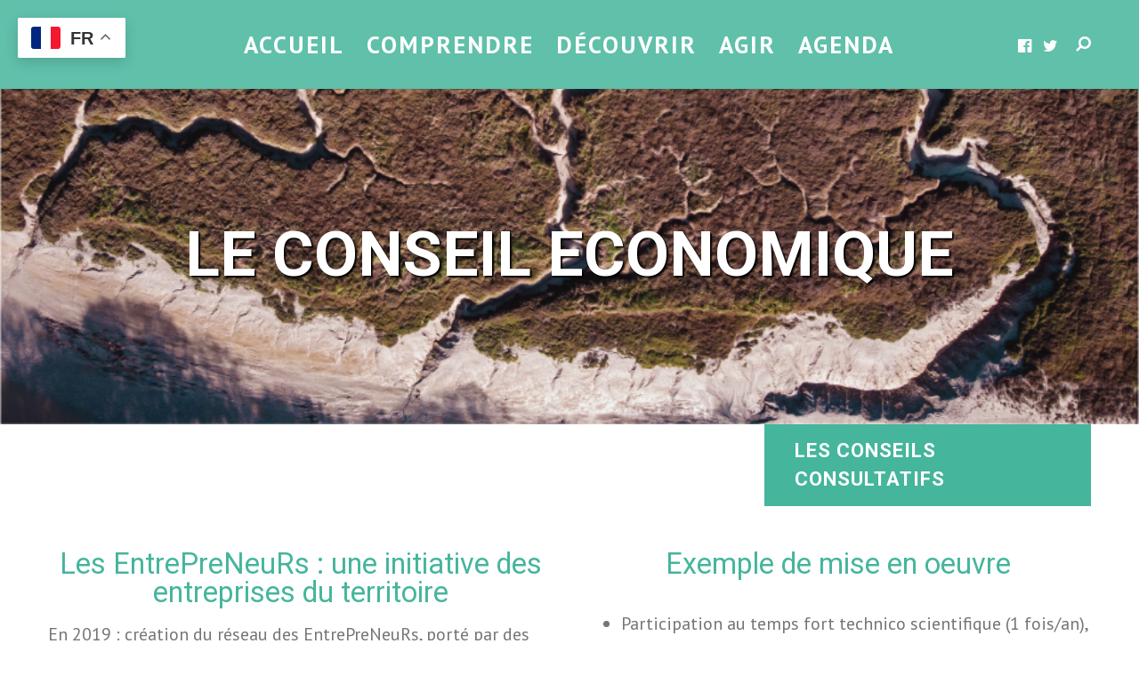

--- FILE ---
content_type: text/html; charset=UTF-8
request_url: https://pnr-rance-emeraude.fr/coeuremeraude-2/
body_size: 19272
content:

<!doctype html>
<!--[if lt IE 7]> <html class="no-js lt-ie9 lt-ie8 lt-ie7" lang="fr-FR"> <![endif]-->
<!--[if IE 7]>    <html class="no-js lt-ie9 lt-ie8" lang="fr-FR"> <![endif]-->
<!--[if IE 8]>    <html class="no-js lt-ie9" lang="fr-FR"> <![endif]-->
<!--[if gt IE 8]><!-->
<html class="no-js" lang="fr-FR"> <!--<![endif]-->
	<head>
		<meta charset="UTF-8">
		<meta name="viewport" content="width=device-width, initial-scale=1.0, maximum-scale=1.0, user-scalable=no" /><link rel="shortcut icon" href="https://pnr-rance-emeraude.fr/wp-content/uploads/2024/12/favicon-32x32-1.png"><meta name="format-detection" content="telephone=no"><title>CONSEIL ECONOMIQUE &#8211; Parc VRCE</title>
<link rel='dns-prefetch' href='//www.googletagmanager.com' />
<link rel='dns-prefetch' href='//fonts.googleapis.com' />
<link rel='dns-prefetch' href='//s.w.org' />
<link rel="alternate" type="application/rss+xml" title="Parc VRCE &raquo; Flux" href="https://pnr-rance-emeraude.fr/feed/" />
<link rel="alternate" type="application/rss+xml" title="Parc VRCE &raquo; Flux des commentaires" href="https://pnr-rance-emeraude.fr/comments/feed/" />
		<script type="text/javascript">
			window._wpemojiSettings = {"baseUrl":"https:\/\/s.w.org\/images\/core\/emoji\/12.0.0-1\/72x72\/","ext":".png","svgUrl":"https:\/\/s.w.org\/images\/core\/emoji\/12.0.0-1\/svg\/","svgExt":".svg","source":{"concatemoji":"https:\/\/pnr-rance-emeraude.fr\/wp-includes\/js\/wp-emoji-release.min.js?ver=47fdfc"}};
			/*! This file is auto-generated */
			!function(e,a,t){var r,n,o,i,p=a.createElement("canvas"),s=p.getContext&&p.getContext("2d");function c(e,t){var a=String.fromCharCode;s.clearRect(0,0,p.width,p.height),s.fillText(a.apply(this,e),0,0);var r=p.toDataURL();return s.clearRect(0,0,p.width,p.height),s.fillText(a.apply(this,t),0,0),r===p.toDataURL()}function l(e){if(!s||!s.fillText)return!1;switch(s.textBaseline="top",s.font="600 32px Arial",e){case"flag":return!c([127987,65039,8205,9895,65039],[127987,65039,8203,9895,65039])&&(!c([55356,56826,55356,56819],[55356,56826,8203,55356,56819])&&!c([55356,57332,56128,56423,56128,56418,56128,56421,56128,56430,56128,56423,56128,56447],[55356,57332,8203,56128,56423,8203,56128,56418,8203,56128,56421,8203,56128,56430,8203,56128,56423,8203,56128,56447]));case"emoji":return!c([55357,56424,55356,57342,8205,55358,56605,8205,55357,56424,55356,57340],[55357,56424,55356,57342,8203,55358,56605,8203,55357,56424,55356,57340])}return!1}function d(e){var t=a.createElement("script");t.src=e,t.defer=t.type="text/javascript",a.getElementsByTagName("head")[0].appendChild(t)}for(i=Array("flag","emoji"),t.supports={everything:!0,everythingExceptFlag:!0},o=0;o<i.length;o++)t.supports[i[o]]=l(i[o]),t.supports.everything=t.supports.everything&&t.supports[i[o]],"flag"!==i[o]&&(t.supports.everythingExceptFlag=t.supports.everythingExceptFlag&&t.supports[i[o]]);t.supports.everythingExceptFlag=t.supports.everythingExceptFlag&&!t.supports.flag,t.DOMReady=!1,t.readyCallback=function(){t.DOMReady=!0},t.supports.everything||(n=function(){t.readyCallback()},a.addEventListener?(a.addEventListener("DOMContentLoaded",n,!1),e.addEventListener("load",n,!1)):(e.attachEvent("onload",n),a.attachEvent("onreadystatechange",function(){"complete"===a.readyState&&t.readyCallback()})),(r=t.source||{}).concatemoji?d(r.concatemoji):r.wpemoji&&r.twemoji&&(d(r.twemoji),d(r.wpemoji)))}(window,document,window._wpemojiSettings);
		</script>
		<style type="text/css">
img.wp-smiley,
img.emoji {
	display: inline !important;
	border: none !important;
	box-shadow: none !important;
	height: 1em !important;
	width: 1em !important;
	margin: 0 .07em !important;
	vertical-align: -0.1em !important;
	background: none !important;
	padding: 0 !important;
}
</style>
	<link rel='stylesheet' id='sbi_styles-css'  href='https://pnr-rance-emeraude.fr/wp-content/plugins/instagram-feed/css/sbi-styles.min.css?ver=6.10.0' type='text/css' media='all' />
<link rel='stylesheet' id='wp-block-library-css'  href='https://pnr-rance-emeraude.fr/wp-includes/css/dist/block-library/style.min.css?ver=47fdfc' type='text/css' media='all' />
<link rel='stylesheet' id='wp-block-library-theme-css'  href='https://pnr-rance-emeraude.fr/wp-includes/css/dist/block-library/theme.min.css?ver=47fdfc' type='text/css' media='all' />
<link rel='stylesheet' id='ctf_styles-css'  href='https://pnr-rance-emeraude.fr/wp-content/plugins/custom-twitter-feeds/css/ctf-styles.min.css?ver=2.3.1' type='text/css' media='all' />
<link rel='stylesheet' id='hook_main_style-css'  href='https://pnr-rance-emeraude.fr/wp-content/themes/hook/css/main.css?ver=3.3' type='text/css' media='all' />
<style id='hook_main_style-inline-css' type='text/css'>
#prk_hidden_bar {background-image: url();}#prk_mobile_bar {background-image: url();}html {font-size:20px;}body,.regular_font,input,textarea {font-family:'PT Sans', sans-serif;}#calendar_wrap caption,.header_font,.sod_select,.vc_tta-tabs-list,.vc_tta-accordion .vc_tta-panel-heading {font-family:'Roboto', sans-serif;}.colored_theme_button,.theme_button,.colored_theme_button input,.theme_button input,.ghost_theme_button,.vc_btn,.prk_button_like {
                font-family:'Roboto', sans-serif;}.hook_drop_cap>div>p:first-child::first-letter {font-size:60px;}#hook_comments,.prk_inner_block,.woocommerce-notices-wrapper,.hook_gutenberg>#single_post_content>*,.hook_gutenberg #s_sec_inner>* {max-width: 1352px;}.blog_limited_width {max-width: 1080px;}#hook_header_background,#hook_header_inner,#hook_header_inner>div,#hook_main_menu .hook-mn>li,#hook_main_menu,#hook_side_menu,#hook_mm_inner {height:100px;}#hook_main_menu .hook-mn>li>a {height:100px;line-height:100px;}.prk_menu_sized,.hook-mn {font-style:normal;letter-spacing:2px;}.prk_menu_sized>li>a,.hook-mn>li>a {font-weight:900;font-size:27px;}.mobile-menu-ul {font-weight:900;}#hook_main_menu .hook-mn>li>a .hook_menu_main {margin-top:0px;}.hook-mn>li>a,#prk_menu_loupe,#menu_social_nets>a,#hook_extra_bar,#hook_extra_bar ul>li a,#hook_extra_bar ul>li a:hover {color:#dd3333;}.hook-mn>li>a:hover,#prk_menu_loupe:hover,#menu_social_nets>a:hover,.hook-mn>li.active>a {color:#dd3333;}.hook-mn .sub-menu {border: 1px solid #afafaf;}.hook-mn .sub-menu li {border-bottom: 1px solid #afafaf;}.hook-mn .sub-menu li a {font-weight:400;font-size:15px;height:40px;line-height:40px;color:#FFFFFF;background-color:#141414}.hook-mn>li.hook_actionized>a:hover:after {background-color:#dd3333;}#hook_main_menu .hook_hover_sub.menu-item-has-children>a:before {background-color: #dd3333;}.hook-mn .sub-menu li>a:hover {color:#dd3333;}.hook_menu_sub {font-style:italic;font-weight:400;font-size:14px;top:36px;color:#a8a8a8;}.hook_forced_menu #hook_ajax_container {margin-top:100px;}#hook_header_background {background-color: #45b59c;background-color:rgba(69, 181, 156 ,0.5);;}#hook_logos_wrapper {margin-top:0px;}.prk_menu_block {background-color: #dd3333;}#prk_sidebar_trigger.hover_trigger .prk_menu_block {background-color: #000000;}.hook_forced_menu #hook_logos_wrapper {margin-top:15px;}.hook_hide_nav #hook_header_section,.hook_hide_nav #hook_header_background {margin-top:-100px;}#hook_content.hook_error404 {padding-top: 136px;}#menu_social_nets {margin-top: -14px;}#prk_blocks_wrapper {top:50px;}.hook-mn a {padding-left:12px;padding-right:12px;}.hook-mn .sub-menu a {padding-right:36px;}.hook_actionized {padding-left:12px;}.st_logo_on_left #hook_logos_wrapper {margin-right:24px;}.st_logo_on_right #hook_logos_wrapper {margin-left:24px;}.st_menu_on_right .hook-mn>li.menu-item-has-children:last-child>a {margin-right:-12px;}.st_menu_on_left .hook-mn>li.menu-item-has-children:first-child>a {margin-left:-12px;}.st_menu_on_right .hook-mn>li:last-child>a:before {right:-12px;};.st_menu_on_left .hook-mn>li:first-child>a:before {left:-12px;}.hook_forced_menu #hook_main_menu .hook-mn>li>a,.hook_collapsed_menu#hook_main_menu .hook-mn>li>a,.hook_collapsed_menu#prk_menu_loupe,.hook_forced_menu #prk_menu_loupe,.hook_collapsed_menu#menu_social_nets>a,.hook_forced_menu #menu_social_nets>a {color:#FFFFFF;}.hook_forced_menu #hook_main_menu .hook-mn>li>a:hover,.hook_collapsed_menu #hook_main_menu .hook-mn>li>a:hover,.hook_collapsed_menu #prk_menu_loupe:hover,.hook_forced_menu #prk_menu_loupe:hover,.hook_collapsed_menu #menu_social_nets>a:hover,.hook_forced_menu #menu_social_nets>a:hover,.hook_collapsed_menu #hook_main_menu .hook-mn>li.active>a,.hook_forced_menu #hook_main_menu .hook-mn>li.active>a {color:#000000;}.hook_collapsed_menu#hook_header_background,#hook_header_inner.hook_collapsed_menu,.hook_collapsed_menu#hook_header_inner>div,.hook_collapsed_menu#hook_main_menu .hook-mn>li,.hook_collapsed_menu#nav-main,.hook_collapsed_menu#hook_main_menu,.hook_collapsed_menu#hook_side_menu,.menu_at_top #hook_header_background,.menu_at_top #hook_header_inner,.menu_at_top #hook_header_inner>div,.hook_collapsed_menu #hook_mm_inner,.menu_at_top .hook_collapsed_menu#hook_header_background {height:70px;}.menu_at_top #hook_logos_wrapper {max-height:70px;}.menu_at_top #hook_logo_after img {max-height:50px;}.menu_at_top #hook_ajax_container {margin-top: 70px;}.hook_collapsed_menu#hook_main_menu .hook-mn>li>a {height:70px;line-height:70px;}.hook_forced_menu #hook_header_background, .hook_collapsed_menu#hook_header_background,.menu_at_top #hook_header_background {background-color: #45b59c;background-color:rgba(69, 181, 156 ,0.85);}.hook_collapsed_menu .prk_menu_block, .hook_forced_menu .prk_menu_block,.menu_at_top .prk_menu_block,.hook_forced_menu #hook_main_menu .hook-mn>li.hook_actionized>a:hover:after,.hook_collapsed_menu #hook_main_menu .hook-mn>li.pls_actionized>a:hover:after {background-color: #FFFFFF;}.hook_collapsed_menu #hook_logos_wrapper,.hook_collapsed_menu.hook_forced_menu #hook_logos_wrapper,.menu_at_top #hook_logos_wrapper {margin-top:0px;}.hook_collapsed_menu #prk_sidebar_trigger.hover_trigger .prk_menu_block,.hook_forced_menu #prk_sidebar_trigger.hover_trigger .prk_menu_block {background-color:#000000}.hook_collapsed_menu #prk_blocks_wrapper,.menu_at_top #prk_blocks_wrapper {top:35px;}.prk_menu_block:after,.hook-mn>li>a .hook_menu_main:before,.hook-mn>li>a .hook_menu_main:after {background-color: #dd3333;}.hook_collapsed_menu .prk_menu_block:after, .hook_forced_menu .prk_menu_block:after,.hook_collapsed_menu .hook-mn>li>a .hook_menu_main:before,.hook_collapsed_menu .hook-mn>li>a .hook_menu_main:after, .hook_forced_menu .hook-mn>li>a .hook_menu_main:before,.hook_forced_menu .hook-mn>li>a .hook_menu_main:after, .menu_at_top .prk_menu_block:after {background-color: #000000;}#hook_header_background {border-bottom:1px solid rgba(69, 181, 156 ,0.18);}#hook_side_menu {border-color: rgba(69, 181, 156 ,0.18);}.st_menu_on_right #hook_side_menu {margin-left: 54px;padding-left: 54px;border-left-width: 1px;}.st_menu_on_left #hook_side_menu {margin-right: 54px;padding-right: 54px;border-right-width: 1px;}.hook_forced_menu #hook_header_background, #hook_header_background.hook_collapsed_menu,.menu_at_top #hook_header_background {border-bottom:1px solid rgba(69, 181, 156 ,0.3);}.hook_forced_menu #hook_side_menu, .hook_collapsed_menu #hook_side_menu {border-color: rgba(69, 181, 156 ,0.3);}#prk_mobile_bar {border-left: 1px solid rgba(69, 181, 156 ,0.3);}#prk_hidden_menu a,#prk_hidden_menu {color:#45b59c;}.hook_showing_menu #prk_hidden_menu a:hover {color:#45b59c;}.hook_showing_menu .prk_menu_block, .hook_showing_menu .prk_menu_block:after {background-color:#45b59c;}.hook_theme.hook_showing_menu #hook_header_background,.hook_theme.hook_showing_menu #hook_header_inner,.hook_theme.hook_showing_menu #hook_header_inner>div,.hook_theme.hook_showing_menu #hook_main_menu .hook-mn>li,.hook_theme.hook_showing_menu #hook_main_menu {height:100px;}.hook_theme.hook_showing_menu #hook_main_menu .hook-mn>li>a {height:100px;line-height:100px;}.hook_theme.hook_showing_menu #hook_logos_wrapper {margin-top:0px;}.hook_showing_menu #body_hider {background-color:rgba(69, 181, 156 ,0.8);}#hook_loader_block {background-color:#f7f7f7;}#hook_hidden_portfolio {background-color:#FFFFFF;}#prk_footer_wrapper {background-color:#020000;}#prk_footer_sidebar,#prk_after_widgets {font-size:13px;}#prk_footer_sidebar .simple_line {border-bottom-color: rgba(255, 255, 255 ,0.2);}#prk_footer_sidebar table {border-top-color: rgba(255, 255, 255 ,0.2);}#prk_footer_sidebar table {border-left-color: rgba(255, 255, 255 ,0.2);}#prk_footer_sidebar .pirenko_highlighted,#hook_main_wrapper #prk_footer_sidebar .tagcloud a, #hook_main_wrapper #prk_footer_sidebar #wp-calendar th, #hook_main_wrapper #prk_footer_sidebar #wp-calendar td {border-color: rgba(255, 255, 255 ,0.2);}#prk_footer_sidebar ::-webkit-input-placeholder {color: #ffffff;}#prk_footer_sidebar :-moz-placeholder {color: #ffffff;}#prk_footer_sidebar ::-moz-placeholder {color: #ffffff;}#prk_footer_sidebar :-ms-input-placeholder {color: #ffffff;}#prk_footer_sidebar .zero_color,#prk_footer_sidebar a.zero_color,#prk_footer_sidebar .zero_color a,#hook_main_wrapper #prk_footer .prk_twt_body .twt_in a.body_colored,#prk_footer_sidebar a.twitter_time,#prk_footer_sidebar .prk_recent_tweets .prk_twt_author {color:#ffffff;}#prk_footer_sidebar,#prk_footer_sidebar a,#prk_after_widgets,#prk_footer_sidebar #prk_after_widgets a,#prk_footer_sidebar .pirenko_highlighted,#prk_footer_wrapper .small_headings_color,#hook_main_wrapper #prk_footer_sidebar .tagcloud a,#hook_main_wrapper #prk_footer_sidebar a.body_colored {color:#ffffff;}#prk_after_widgets {background-color:#141414;}#search_hider {background-color:#111111;}#searchform_top .pirenko_highlighted {color:#ffffff;}#top_form_close .mfp-close_inner:before, #top_form_close .mfp-close_inner:after {background-color:#ffffff;}#searchform_top ::-webkit-input-placeholder {color: #ffffff;}#searchform_top :-moz-placeholder {color: #ffffff;}#searchform_top ::-moz-placeholder {color: #ffffff;}#searchform_top :-ms-input-placeholder {color: #ffffff;}#hook_main_wrapper #searchform_top .pirenko_highlighted:focus {color:#ffffff;}#prk_hidden_menu a:hover,#top_form_close:hover {color:#45b59c;}.sticky_hook #hook_sticky_menu {top:70px;}#hook_sticky_menu {background-color: #ff3819;color:#ffffff;}#hook_sticky_menu a {color:#ffffff;}#hook_sticky_menu .prk_lf {border-right: 1px solid rgba(255, 255, 255 ,0.3)}#hook_sticky_menu .sharrre {border-left: 1px solid rgba(255, 255, 255 ,0.3)}#dotted_navigation li:before {background-color: #FFFFFF}#dotted_navigation li>a {color: #45b59c}#dotted_navigation li:hover:before {background-color: #45b59c}.blog_info_wrapper, .blog_info_wrapper .zero_color, .blog_info_wrapper .zero_color a, .blog_info_wrapper a.zero_color, .hook_featured_header #single_blog_info,.hook_featured_header #single_blog_info .zero_color, .hook_featured_header #single_blog_info .small_headings_color,.hook_featured_header #single_blog_info .small_headings_color a {color:#000000;}.topped_content.vertical_forced_row>.columns>div {padding-top:100px;}.hook_featured_header #single_blog_info .theme_button a {border-color:#000000;}.page-prk-blog-masonry .blog_entry_li .masonry_inner, .page-prk-blog-full .blog_entry_li {background-color:#FFFFFF;}.body_bk_color,.hook_thumb_tag,.folio_always_title_and_skills.hk_ins .prk_ttl .body_bk_color, .folio_always_title_only.hk_ins .prk_ttl .body_bk_color,.body_bk_color a,.body_bk_color a:hover {color:#ffffff;}.hook_panels_bk {background-color:#ffffff;}.grid_colored_block,.hk_ins .centerized_child .grid_single_title {background-color: rgba(17, 17, 17 ,0.6);}.prk_grid-button .prk_grid {background: #ffffff;color: #ffffff;}.hook_thumb_tag,.hook-globe .bg_shifter {background-color:#45b59c;}.colored_theme_button input,.colored_theme_button a,.theme_button input,.theme_button a,.ghost_theme_button a,.ghost_theme_button>span {text-transform:uppercase;}.colored_theme_button input,.colored_theme_button a,.theme_button input,.theme_button a,.ghost_theme_button a,.ghost_theme_button>span {-webkit-border-radius: 0px;border-radius: 0px;border-width: 1px;color:#FFFFFF;letter-spacing:1px;}.theme_button input,.theme_button a,.theme_button.hook_button_off a:hover {background-color:#a71930;border-color:#a71930;}.theme_button input:before,.theme_button a:before,#single_blog_info .theme_button a:before,.ghost_theme_button a:before,.ghost_theme_button>span:before {background-color:#45b59c;border-color:#45b59c;}.colored_theme_button input,.colored_theme_button a,.prk_minimal_button span.current,.theme_button .wpcf7-submit:hover {background-color:#45b59c;border-color:#45b59c;}.colored_theme_button input:before,.colored_theme_button a:before {background-color:#a71930;border-color:#a71930;}.prk_buttons_list .theme_button a,.tagcloud a {background-color:transparent;border-color:#efefef;color:#757575}.prk_buttons_list .theme_button a:hover,.tagcloud a:hover {border-color:#45b59c;color:#45b59c}.ghost_theme_button a,.ghost_theme_button>span {border-color:#a71930;color:#a71930}.ghost_theme_button a:hover,.ghost_theme_button>span:hover {color:#ffffff;border-color:#45b59c;}.ghost_theme_button.colored a,.social_img_wrp.hook_envelope-o {border-color:#45b59c;color:#45b59c}.ghost_theme_button.colored a:hover {color:#FFFFFF;background-color:#45b59c;}.theme_button a:hover,.colored_theme_button a:hover,#prk_footer_sidebar .tagcloud a:hover {color:#FFFFFF}body,#hook_ajax_container,.hook_bk_site,.hook_theme .mfp-bg,.featured_owl,.sod_select:after,.sod_select,.sod_select .sod_list_wrapper,.folio_always_title_only .centerized_father, .folio_always_title_and_skills .centerized_father,.single_comment,#hook_sidebar .hook_swrapper .pirenko_highlighted {background-color:#ffffff;}body,.body_colored,.body_colored a,a.body_colored {color:#757575;}.zero_color,a.zero_color,.zero_color a,.vc_tta-accordion a,.vc_tta-accordion a:hover,.hook_folio_filter ul li a:hover, .hook_blog_filter ul li a:hover,.hook_folio_filter ul li.active a, .hook_blog_filter ul li.active a,.folio_always_title_and_skills .prk_ttl .body_bk_color,.folio_always_title_only .prk_ttl .body_bk_color {color:#45b59c;}a,a:hover, #prk_hidden_bar a:hover,a.small_headings_color:hover,.small_headings_color a:hover,a.zero_color:hover,.zero_color a:hover,.small_headings_color a.not_zero_color,.not_zero_color,#prk_footer_sidebar a:hover,#prk_after_widgets a:hover,#hook_main_wrapper #prk_footer .prk_twt_body .twt_in a.body_colored:hover,#hook_main_wrapper .prk_twt_ul i:hover,.high_search .hook_lback i,.hook_page_twt .zero_color,.hook_page_twt a.zero_color {color:#45b59c;}.prk_caption,.prk_button_like,.hook_envelope-o .bg_shifter {background-color:#45b59c;color:#ffffff}#prk_spinner {border-top-color:#a71930;}#prk_spinner:before {border-top-color:#45b59c;}#prk_spinner:after {border-top-color:#686868;}#prk_spinner,.rectangle-bounce,.ball-triangle-path>div {filter: alpha(opacity=42);opacity:0.42;}.site_background_colored a,a.site_background_colored,.site_background_colored,.owl-numbers,.prk_minimal_button span.current {color:#ffffff}a.small_headings_color,.small_headings_color a,.small_headings_color,.sod_select.open:before,.sod_select .sod_option.selected:before,.sod_select.open,.folio_always_title_and_skills .inner_skills.body_bk_color {color:#45b59c;}.sod_select .sod_option.active {background-color:rgba(69, 181, 156 ,0.15);}.blog_fader_grid {background-color:rgba(17, 17, 17 ,0.6)}.hook_theme .prk_sharrre_wrapper .prk_sharrre_email a {background-color:#45b59c;}#wp-calendar th,#wp-calendar td,.simple_line,.hook_theme .testimonials_stack .item,.prk_bordered_bottom,.prk_vc_title:before,.prk_vc_title:after,th,td {border-bottom: 1px solid #efefef;}ol.commentlist .single_comment,.prk_bordered_top,table {border-top: 1px solid #efefef;}.prk_bordered_right,th,td {border-right: 1px solid #efefef;}.prk_bordered_left,table {border-left: 1px solid #efefef;}.prk_bordered,.prk_minimal_button a, .prk_minimal_button span, .prk_minimal_button input {border: 1px solid #efefef;}#in_touch:before {background-color: #efefef;}.hook_vd_thumb {border-color: #757575;}.sod_select,.sod_select:hover,.sod_select.open,.sod_select .sod_list_wrapper {border: 1px solid #efefef;}.pirenko_highlighted {border: 1px solid #efefef;background-color:#45b59c;color:#757575;}#top_form_close,#searchform_top .pirenko_highlighted {color:#ffffff;}.pirenko_highlighted::-webkit-input-placeholder {color: #757575;}.pirenko_highlighted:-moz-placeholder {color: #757575;}.pirenko_highlighted::-moz-placeholder {color: #757575;}.pirenko_highlighted:-ms-input-placeholder {color: #757575;}#hook_main_wrapper .pirenko_highlighted:focus::-webkit-input-placeholder {color: #45b59c;}#hook_main_wrapper .pirenko_highlighted:focus:-moz-placeholder {color: #45b59c;}#hook_main_wrapper .pirenko_highlighted:focus::-moz-placeholder {color: #45b59c;}#hook_main_wrapper .pirenko_highlighted:focus:-ms-input-placeholder {color: #45b59c;}#hook_main_wrapper .hook_swrapper .pirenko_highlighted:focus::-webkit-input-placeholder {color: #45b59c;}#hook_main_wrapper .hook_swrapper .pirenko_highlighted:focus:-moz-placeholder {color: #45b59c;}#hook_main_wrapper .hook_swrapper .pirenko_highlighted:focus::-moz-placeholder {color: #45b59c;}#hook_main_wrapper .hook_swrapper .pirenko_highlighted:focus:-ms-input-placeholder {color: #45b59c;}.hook_button_in .pirenko_highlighted {color:#efefef;}.hook_button_in .pirenko_highlighted::-webkit-input-placeholder {color: #efefef;}.hook_button_in .pirenko_highlighted:-moz-placeholder {color: #efefef;}.hook_button_in .pirenko_highlighted::-moz-placeholder {color: #efefef;}.hook_button_in .pirenko_highlighted:-ms-input-placeholder {color: #efefef;}.prk_blockquote.plain {border-left-color: #45b59c;}#hook_sidebar .hook_titled.simple_line {border-bottom-color: #45b59c;}#hook_main_wrapper .pirenko_highlighted:focus {border-color:rgba(69, 181, 156 ,0.65);background-color:rgba(69, 181, 156 ,0.95);color:#45b59c;}#hook_main_wrapper .pirenko_highlighted.hook_plain:focus {border: 1px solid #efefef;background-color:#45b59c;color:#757575;}.hook_theme .vc_progress_bar .vc_single_bar {background-color:#45b59c;}.archive.author .prk_author_avatar img {border:6px solid #ffffff;}.hook_theme .prk_sharrre_wrapper .prk_sharrre_email,#hook_heading_line,.hook-globe {border-color: #45b59c;}.prk_blockquote.hook_active_colored .in_quote:after {border-color: rgba(0,0,0,0) rgba(0,0,0,0) #ffffff rgba(0,0,0,0);}.vc_tta-tabs .vc_tta-tabs-list li {background-color:rgba(239, 239, 239 ,0.4);}.vc_tta-tabs .vc_tta-tabs-list li a{color:#757575;}.hook_numbered .vc_tta-panels .vc_tta-panel .vc_tta-panel-heading:before{color:#45b59c;}.vc_tta-tabs .vc_tta-tabs-list li.vc_active a,.hook_theme .vc_tta-tabs .vc_tta-tabs-list li:hover a, .vc_tta-accordion .vc_tta-panel.vc_active .vc_tta-panel-heading a {color:#45b59c;}.vc_tta-tabs-container .vc_tta-tabs-list li, .vc_tta-panels .vc_tta-panel-body {border:1px solid #efefef;}.vc_tta-accordion .vc_tta-panels .vc_tta-panel-body {border-left:1px solid #efefef;border-right:1px solid #efefef;}.vc_tta-panels-container .vc_tta-panel:last-child .vc_tta-panel-body,.vc_tta-accordion .vc_tta-panel-heading {border-bottom:1px solid #efefef;}.vc_tta-accordion .vc_tta-panels .vc_tta-panel:first-child .vc_tta-panel-heading {border-top:1px solid #efefef;}.vc_tta-container .vc_tta-tabs-list .vc_tta-tab.vc_active,.vc_tta-container .vc_tta-tabs-list .vc_tta-tab:hover,.vc_tta-panels .vc_tta-panel {background-color:#45b59c;}.vc_tta-tabs.vc_tta-tabs-position-top .vc_tta-tabs-container .vc_tta-tabs-list li.vc_active {border-bottom:1px solid #45b59c;}.vc_tta-tabs.vc_tta-tabs-position-bottom .vc_tta-tabs-container .vc_tta-tabs-list li.vc_active {border-top:1px solid #45b59c;}.vc_tta-tabs.vc_tta-tabs-position-left .vc_tta-tabs-container .vc_tta-tabs-list li.vc_active {border-right:1px solid #45b59c;}.vc_tta-tabs.vc_tta-tabs-position-right .vc_tta-tabs-container .vc_tta-tabs-list li.vc_active {border-left:1px solid #45b59c;}@media(max-width:600px) {.vc_tta-tabs.vc_tta-tabs-position-left .vc_tta-tabs-container .vc_tta-tabs-list li.vc_active {border-right:1px solid #efefef;}.vc_tta-tabs.vc_tta-tabs-position-right .vc_tta-tabs-container .vc_tta-tabs-list li.vc_active {border-left:1px solid #efefef;}}#hook_main_wrapper .owl-wrapper .ghost_theme_button a,#hook_main_wrapper .owl-wrapper .ghost_theme_button>span{border-color:#FFFFFF;color: #FFFFFF;}#hook_main_wrapper .owl-wrapper .ghost_theme_button>span:hover,.simple_line.hook_colored {border-color:#45b59c;}#hook_main_wrapper .owl-wrapper .ghost_theme_button>span span {background-color: #45b59c;}.owl-page:before {background-color:#ffffff; border:1px solid #ffffff;}.hook_btn_like .owl-page:before {background-color:#a71930; border:1px solid #a71930;}.hook_btn_like.hook_texty .owl-page:before {background-color:#FFFFFF; border:1px solid #FFFFFF;}.hook_multi_spinner {border: 3px solid rgba(69, 181, 156 ,0.3);border-right-color:#45b59c;border-left-color:#45b59c;}.owl-prev,.owl-next,.member_colored_block_in,.owl-controls .owl-buttons div {background-color:#45b59c;}.hook_featured_line,.owl-controls .site_background_colored,.member_colored_block, .member_colored_block .hook_member_links a,#hook_arrow,#hook_main_wrapper .owl-wrapper .grid_single_title .body_bk_color,#hook_panels_vol {color:#FFFFFF;}.hk_inline {background-color:#FFFFFF;}#hook_main_wrapper .layout-panels .owl-wrapper .ghost_theme_button>span:hover {color:#45b59c;}.testimonials_slider.owl-theme.hook_squared .owl-page.active:before {background-color:#45b59c;border-color:#45b59c;}#hook_overlayer {background-color:#FFFFFF;}#hook_ajax_portfolio .simple_line {border-bottom-color:#e2e2e2;}#hook_ajax_portfolio .prk_bordered_top {border-top-color:#e2e2e2;}#hook_ajax_portfolio .prk_bordered_left {border-left-color: #e2e2e2;}#hook_ajax_portfolio .prk_bordered_right {border-right-color: #e2e2e2;}#hook_ajax_portfolio .prk_bordered_bottom {border-bottom-color: #e2e2e2;}#hook_ajax_portfolio .prk_grid-button .prk_grid {color:#000000;background:#000000;}#hook_ajax_portfolio {color:#808080;}#hook_ajax_portfolio .hook_info_block a,#hook_ajax_portfolio .hook_info_block a:hover {color:#d92f3a;}#hook_ajax_portfolio .zero_color, #hook_ajax_portfolio a.zero_color,#hook_ajax_portfolio .zero_color a {color:#000000;}#hook_ajax_portfolio .small_headings_color, #hook_ajax_portfolio a.small_headings_color,#hook_ajax_portfolio .small_headings_color a {color:#3e3e3e;}#hook_ajax_portfolio .hook_multi_spinner {border: 3px solid rgba(0, 0, 0 ,0.3);border-right-color:#000000;border-left-color:#000000;}.hook_theme .mfp-arrow-left,.hook_theme .mfp-arrow-right,.hook_theme .mfp-counter,.hook_theme .mfp-title {color:#757575;
        }.mfp-close_inner:before,.mfp-close_inner:after{background-color:#757575;}#prk_mobile_bar .body_colored a,#prk_mobile_bar a.body_colored,#prk_mobile_bar .body_colored,#prk_mobile_bar,#prk_mobile_bar a {color: #bbbbbb; }#prk_mobile_bar a:hover,#prk_mobile_bar .active>a,#prk_mobile_bar .zero_color,#prk_mobile_bar .zero_color a,#prk_mobile_bar .mobile-menu-ul .hook_actionized a {color: #dd3333;}#prk_mobile_bar #mirror_social_nets,#prk_mobile_bar_inner>.header_stack {border-bottom: 1px solid rgba(187, 187, 187 ,0.12);}#prk_mobile_bar .pirenko_highlighted {border: 1px solid rgba(187, 187, 187 ,0.12);}#prk_mobile_bar .mCSB_scrollTools .mCSB_draggerRail {background-color: rgba(187, 187, 187 ,0.12);}#prk_mobile_bar .mCSB_scrollTools .mCSB_dragger .mCSB_dragger_bar {background-color: #dd3333}#prk_mobile_bar {background-color: #45b59c;}#prk_blocks_wrapper:before {content: 'MENU';color:#dd3333}#prk_blocks_wrapper.hover_trigger:before {color: #dd3333;}.menu_at_top #prk_blocks_wrapper:before,.hook_collapsed_menu #prk_blocks_wrapper:before,.hook_forced_menu #prk_blocks_wrapper:before {color:#FFFFFF}.menu_at_top #prk_blocks_wrapper.hover_trigger:before {color: #000000;}.hook_showing_menu #prk_blocks_wrapper:before {color:#45b59c;}#prk_sidebar_trigger:before {content: 'MENU';color:#dd3333}#prk_sidebar_trigger.hover_trigger:before {color: #dd3333;}.menu_at_top #prk_sidebar_trigger:before {color:#FFFFFF}.menu_at_top #prk_sidebar_trigger.hover_trigger:before {color: #000000;}.hook_showing_menu #prk_sidebar_trigger:before {color:#45b59c;}#body_hider {background-color:rgba(17, 17, 17 ,0.75);}.prk_menu_sized .sub-menu li a {font-weight:400;font-size:15px;}#hook_to_top {color: #FFFFFF; background-color: #45b59c;}.hook_active_colored,.hook_actionized a:after {background-color: #45b59c;}.hook_tmmarker{background-color: #757575;}.prk_sharrre_wrapper .sharrre a,.prk_sharrre_wrapper .sharrre a:hover {color:#FFFFFF;}.hook_info_board li:hover {background-color:rgba(239, 239, 239 ,0.3);}@media only screen and (max-width: 767px) {.hook_theme .hook_featured_header #single_blog_info.unforced_row .zero_color {color:#45b59c;}.hook_theme .hook_featured_header #single_blog_info.unforced_row .small_headings_color, .hook_theme .hook_featured_header #single_blog_info.unforced_row .small_headings_color a {color:#45b59c;}}
</style>
<link rel='stylesheet' id='hook_child_styles-css'  href='https://pnr-rance-emeraude.fr/wp-content/themes/hook-child-theme/style.css?ver=3.1' type='text/css' media='all' />
<link rel='stylesheet' id='hook_google_fonts-css'  href='https://fonts.googleapis.com/css?family=Roboto%3A400%2C700%2C400italic%2C700italic%7CPT+Sans%3A400%2C700%2C400italic%2C700italic&#038;subset=latin%2Clatin-ext' type='text/css' media='all' />
<link rel='stylesheet' id='sib-front-css-css'  href='https://pnr-rance-emeraude.fr/wp-content/plugins/mailin/css/mailin-front.css?ver=47fdfc' type='text/css' media='all' />
<!--n2css--><!--n2js-->
<!-- Extrait de code de la balise Google (gtag.js) ajouté par Site Kit -->
<!-- Extrait Google Analytics ajouté par Site Kit -->
<script type='text/javascript' src='https://www.googletagmanager.com/gtag/js?id=GT-MJSBJBP' async></script>
<script type='text/javascript'>
window.dataLayer = window.dataLayer || [];function gtag(){dataLayer.push(arguments);}
gtag("set","linker",{"domains":["pnr-rance-emeraude.fr"]});
gtag("js", new Date());
gtag("set", "developer_id.dZTNiMT", true);
gtag("config", "GT-MJSBJBP");
</script>
<script type='text/javascript' src='https://pnr-rance-emeraude.fr/wp-includes/js/jquery/jquery.js?ver=1.12.4-wp'></script>
<script type='text/javascript' src='https://pnr-rance-emeraude.fr/wp-includes/js/jquery/jquery-migrate.min.js?ver=1.4.1'></script>
<script type='text/javascript'>
/* <![CDATA[ */
var sibErrMsg = {"invalidMail":"Veuillez entrer une adresse e-mail valide.","requiredField":"Veuillez compl\u00e9ter les champs obligatoires.","invalidDateFormat":"Veuillez entrer une date valide.","invalidSMSFormat":"Veuillez entrer une num\u00e9ro de t\u00e9l\u00e9phone valide."};
var ajax_sib_front_object = {"ajax_url":"https:\/\/pnr-rance-emeraude.fr\/wp-admin\/admin-ajax.php","ajax_nonce":"57eaf827aa","flag_url":"https:\/\/pnr-rance-emeraude.fr\/wp-content\/plugins\/mailin\/img\/flags\/"};
/* ]]> */
</script>
<script type='text/javascript' src='https://pnr-rance-emeraude.fr/wp-content/plugins/mailin/js/mailin-front.js?ver=1762718196'></script>
<link rel='https://api.w.org/' href='https://pnr-rance-emeraude.fr/wp-json/' />
<link rel="EditURI" type="application/rsd+xml" title="RSD" href="https://pnr-rance-emeraude.fr/xmlrpc.php?rsd" />
<link rel="wlwmanifest" type="application/wlwmanifest+xml" href="https://pnr-rance-emeraude.fr/wp-includes/wlwmanifest.xml" /> 

<link rel="canonical" href="https://pnr-rance-emeraude.fr/coeuremeraude-2/" />
<link rel='shortlink' href='https://pnr-rance-emeraude.fr/?p=45' />
<link rel="alternate" type="application/json+oembed" href="https://pnr-rance-emeraude.fr/wp-json/oembed/1.0/embed?url=https%3A%2F%2Fpnr-rance-emeraude.fr%2Fcoeuremeraude-2%2F" />
<link rel="alternate" type="text/xml+oembed" href="https://pnr-rance-emeraude.fr/wp-json/oembed/1.0/embed?url=https%3A%2F%2Fpnr-rance-emeraude.fr%2Fcoeuremeraude-2%2F&#038;format=xml" />
<meta name="generator" content="Site Kit by Google 1.168.0" /><link rel="icon" href="https://pnr-rance-emeraude.fr/wp-content/uploads/2024/11/The_LogoPNR-VRCE_web.jpg" type="image/x-icon" /><meta name="generator" content="Powered by WPBakery Page Builder - drag and drop page builder for WordPress."/>
<!--[if lte IE 9]><link rel="stylesheet" type="text/css" href="https://pnr-rance-emeraude.fr/wp-content/plugins/js_composer/assets/css/vc_lte_ie9.min.css" media="screen"><![endif]--><link rel="icon" href="https://pnr-rance-emeraude.fr/wp-content/uploads/2019/03/cropped-LOGO_COEUR_TRANSPARENT-1.png-1-32x32.png" sizes="32x32" />
<link rel="icon" href="https://pnr-rance-emeraude.fr/wp-content/uploads/2019/03/cropped-LOGO_COEUR_TRANSPARENT-1.png-1-192x192.png" sizes="192x192" />
<link rel="apple-touch-icon" href="https://pnr-rance-emeraude.fr/wp-content/uploads/2019/03/cropped-LOGO_COEUR_TRANSPARENT-1.png-1-180x180.png" />
<meta name="msapplication-TileImage" content="https://pnr-rance-emeraude.fr/wp-content/uploads/2019/03/cropped-LOGO_COEUR_TRANSPARENT-1.png-1-270x270.png" />
		<style type="text/css" id="wp-custom-css">
			img.y {
    vertical-align: middle;
}		</style>
		<noscript><style type="text/css"> .wpb_animate_when_almost_visible { opacity: 1; }</style></noscript>	</head>
	<body class="page-template-default page page-id-45 hook_theme wpb-js-composer js-comp-ver-5.6 vc_responsive">
		<div id="hook_main_wrapper" class="prk_loading_page prk_wait st_regular_menu st_menu_on_center full_ths st_logo_on_left hook_fixed_mn hook_no_sidebar" data-trans="hk_trans_fade">
			<div id="prk_pint" data-media="" data-desc=""></div>
			<div id="body_hider"></div>
			<div id="hook_overlayer"></div>
			<div id="hook_loader_block"></div>
			<div id="hook_ajax_portfolio">
				<div id="hook_ajax_pf_inner"></div>
				<div id="hook_close_portfolio" class="prk_grid-button prk_rearrange">
                    <span class="prk_grid"></span>
                </div>
			</div>
			                <div id="prk_main_loader" class="hook_spinned">
                    <div id="prk_spinner">
                    </div>
                </div>
                                <div id="search_hider"></div>
                <div id="searchform_top" class="top_sform_wrapper" data-url="https://pnr-rance-emeraude.fr/search/">
                    <form method="get" class="form-search" action="https://pnr-rance-emeraude.fr/">
                        <div class="sform_wrapper">
                            <input type="text" value="" name="s" id="hook_search_top" class="search-query pirenko_highlighted" placeholder="Rechercher sur le site" />
                        </div>
                    </form>
                    <div id="top_form_close">
                        <div class="mfp-close_inner"></div>
                    </div>
                </div>
                            <div id="prk_mobile_bar" class="small-12">
                <div id="prk_mobile_bar_scroller">
                    <div id="prk_mobile_bar_inner" class="hook_left_align">
                                                        <div class="header_stack prk_mainer">
                                    <div class="menu-menu-superieur-container"><ul id="menu-menu-superieur" class="mobile-menu-ul body_font"><li class="menu-item menu-item-type-post_type menu-item-object-page menu-item-home"><a href="https://pnr-rance-emeraude.fr/"><div class="hook_menu_label"><div class="hook_menu_main">ACCUEIL</div></div></a></li>
<li class="menu-item menu-item-type-post_type menu-item-object-page active active menu-item-has-children"><a href="https://pnr-rance-emeraude.fr/comprendre/"><div class="hook_menu_label"><div class="hook_menu_main">COMPRENDRE</div></div></a>
<ul class="sub-menu">
	<li class="menu-item menu-item-type-post_type menu-item-object-page menu-item-has-children"><a href="https://pnr-rance-emeraude.fr/le-parc-naturel-regional/"><div class="hook_menu_label">LE PARC NATUREL REGIONAL</div></a>
	<ul class="sub-menu">
		<li class="menu-item menu-item-type-post_type menu-item-object-page"><a href="https://pnr-rance-emeraude.fr/un-parc-naturel-regional/"><div class="hook_menu_label">QU&#8217;EST-CE QU&#8217;UN PARC ?</div></a></li>
		<li class="menu-item menu-item-type-post_type menu-item-object-page"><a href="https://pnr-rance-emeraude.fr/creation-parc/"><div class="hook_menu_label">PROCÉDURE DE CRÉATION D&#8217;UN PARC</div></a></li>
		<li class="menu-item menu-item-type-post_type menu-item-object-page"><a href="https://pnr-rance-emeraude.fr/reglementations/"><div class="hook_menu_label">DE NOUVELLES RÉGLEMENTATIONS ?</div></a></li>
		<li class="menu-item menu-item-type-post_type menu-item-object-page"><a href="https://pnr-rance-emeraude.fr/charte/"><div class="hook_menu_label">QU’Y A T-IL DANS LA CHARTE ?</div></a></li>
		<li class="menu-item menu-item-type-post_type menu-item-object-page"><a href="https://pnr-rance-emeraude.fr/pourquoi-un-parc/"><div class="hook_menu_label">POURQUOI UN PARC ?</div></a></li>
		<li class="menu-item menu-item-type-post_type menu-item-object-page"><a href="https://pnr-rance-emeraude.fr/combien-ca-coute/"><div class="hook_menu_label">COMBIEN ÇA COÛTE ?</div></a></li>
	</ul>
</li>
	<li class="menu-item menu-item-type-post_type menu-item-object-page"><a href="https://pnr-rance-emeraude.fr/lesyndicat/"><div class="hook_menu_label">LE SYNDICAT MIXTE</div></a></li>
	<li class="menu-item menu-item-type-post_type menu-item-object-page active active active active menu-item-has-children"><a href="https://pnr-rance-emeraude.fr/382-2/"><div class="hook_menu_label">LES CONSEILS CONSULTATIFS</div></a>
	<ul class="sub-menu">
		<li class="menu-item menu-item-type-post_type menu-item-object-page active page_item page-item-45 active"><a href="https://pnr-rance-emeraude.fr/coeuremeraude-2/"><div class="hook_menu_label">LE CONSEIL ECONOMIQUE</div></a></li>
		<li class="menu-item menu-item-type-post_type menu-item-object-page"><a href="https://pnr-rance-emeraude.fr/membres/"><div class="hook_menu_label">LE CONSEIL DES HABITANTS</div></a></li>
		<li class="menu-item menu-item-type-post_type menu-item-object-page"><a href="https://pnr-rance-emeraude.fr/lequipe-technique/"><div class="hook_menu_label">LE CONSEIL DES ASSOCIATIONS</div></a></li>
		<li class="menu-item menu-item-type-post_type menu-item-object-page"><a href="https://pnr-rance-emeraude.fr/csp/"><div class="hook_menu_label">LE CONSEIL SCIENTIFIQUE ET PROSPECTIF</div></a></li>
	</ul>
</li>
	<li class="menu-item menu-item-type-post_type menu-item-object-page"><a href="https://pnr-rance-emeraude.fr/lequipe-technique/"><div class="hook_menu_label">L&#8217;EQUIPE TECHNIQUE DU PARC</div></a></li>
	<li class="menu-item menu-item-type-post_type menu-item-object-page"><a href="https://pnr-rance-emeraude.fr/les-ambassadeurs-2/"><div class="hook_menu_label">LES AMBASSADEURS</div></a></li>
	<li class="menu-item menu-item-type-post_type menu-item-object-page"><a href="https://pnr-rance-emeraude.fr/les-partenaires/"><div class="hook_menu_label">LES PARTENAIRES</div></a></li>
</ul>
</li>
<li class="menu-item menu-item-type-post_type menu-item-object-page menu-item-has-children"><a href="https://pnr-rance-emeraude.fr/decouvrir/"><div class="hook_menu_label"><div class="hook_menu_main">DÉCOUVRIR</div></div></a>
<ul class="sub-menu">
	<li class="menu-item menu-item-type-post_type menu-item-object-page"><a href="https://pnr-rance-emeraude.fr/territoire/"><div class="hook_menu_label">UN TERRITOIRE TERRE-MER</div></a></li>
	<li class="menu-item menu-item-type-post_type menu-item-object-page"><a href="https://pnr-rance-emeraude.fr/nature/"><div class="hook_menu_label">MAISONS NATURE</div></a></li>
	<li class="menu-item menu-item-type-post_type menu-item-object-page"><a href="https://pnr-rance-emeraude.fr/paysage/"><div class="hook_menu_label">PAYSAGE</div></a></li>
	<li class="menu-item menu-item-type-post_type menu-item-object-page"><a href="https://pnr-rance-emeraude.fr/histoire/"><div class="hook_menu_label">HISTOIRE</div></a></li>
	<li class="menu-item menu-item-type-post_type menu-item-object-page"><a href="https://pnr-rance-emeraude.fr/culture/"><div class="hook_menu_label">CULTURE</div></a></li>
	<li class="menu-item menu-item-type-post_type menu-item-object-page"><a href="https://pnr-rance-emeraude.fr/economie/"><div class="hook_menu_label">ECONOMIE</div></a></li>
</ul>
</li>
<li class="menu-item menu-item-type-post_type menu-item-object-page menu-item-has-children"><a href="https://pnr-rance-emeraude.fr/agir/"><div class="hook_menu_label"><div class="hook_menu_main">AGIR</div></div></a>
<ul class="sub-menu">
	<li class="menu-item menu-item-type-post_type menu-item-object-page menu-item-has-children"><a href="https://pnr-rance-emeraude.fr/biodiversite/"><div class="hook_menu_label">BIODIVERSITÉ</div></a>
	<ul class="sub-menu">
		<li class="menu-item menu-item-type-post_type menu-item-object-page"><a href="https://pnr-rance-emeraude.fr/atlas-2/"><div class="hook_menu_label">ATLAS</div></a></li>
		<li class="menu-item menu-item-type-post_type menu-item-object-page"><a href="https://pnr-rance-emeraude.fr/continuites-ecologiques/"><div class="hook_menu_label">CONTINUITÉS ÉCOLOGIQUES</div></a></li>
		<li class="menu-item menu-item-type-post_type menu-item-object-page"><a href="https://pnr-rance-emeraude.fr/cours-eau-zones-humides/"><div class="hook_menu_label">COURS D&#8217;EAU ET ZONES HUMIDES</div></a></li>
		<li class="menu-item menu-item-type-post_type menu-item-object-page"><a href="https://pnr-rance-emeraude.fr/eau-et-biodiversite-en-ville/"><div class="hook_menu_label">LA BIODIVERSITÉ A LA MAISON &#038; DANS LES JARDINS</div></a></li>
		<li class="menu-item menu-item-type-post_type menu-item-object-page"><a href="https://pnr-rance-emeraude.fr/bocage/"><div class="hook_menu_label">BOCAGE</div></a></li>
		<li class="menu-item menu-item-type-post_type menu-item-object-page"><a href="https://pnr-rance-emeraude.fr/eau-biodiversite/"><div class="hook_menu_label">EAU ET BIODIVERSITÉ EN VILLE</div></a></li>
		<li class="menu-item menu-item-type-post_type menu-item-object-page"><a href="https://pnr-rance-emeraude.fr/les-espaces-naturels-davaugour/"><div class="hook_menu_label">ESPACES NATURELS D&#8217;AVAUGOUR</div></a></li>
		<li class="menu-item menu-item-type-post_type menu-item-object-page"><a href="https://pnr-rance-emeraude.fr/eee/"><div class="hook_menu_label">ESPECES EXOTIQUES</div></a></li>
	</ul>
</li>
	<li class="menu-item menu-item-type-post_type menu-item-object-page menu-item-has-children"><a href="https://pnr-rance-emeraude.fr/littoral/"><div class="hook_menu_label">LITTORAL</div></a>
	<ul class="sub-menu">
		<li class="menu-item menu-item-type-post_type menu-item-object-page"><a href="https://pnr-rance-emeraude.fr/usages-littoraux/"><div class="hook_menu_label">MEDIATION</div></a></li>
		<li class="menu-item menu-item-type-post_type menu-item-object-page"><a href="https://pnr-rance-emeraude.fr/herbiers-de-zosteres/"><div class="hook_menu_label">HERBIERS DE ZOSTERES</div></a></li>
		<li class="menu-item menu-item-type-post_type menu-item-object-page"><a href="https://pnr-rance-emeraude.fr/peche-a-pied/"><div class="hook_menu_label">PÊCHE A PIED</div></a></li>
		<li class="menu-item menu-item-type-post_type menu-item-object-page"><a href="https://pnr-rance-emeraude.fr/la-mer-commence-ici/"><div class="hook_menu_label">LA MER COMMENCE ICI</div></a></li>
		<li class="menu-item menu-item-type-post_type menu-item-object-page"><a href="https://pnr-rance-emeraude.fr/jmo/"><div class="hook_menu_label">JOURNÉE MONDIALE DE L’OCÉAN</div></a></li>
		<li class="menu-item menu-item-type-post_type menu-item-object-page"><a href="https://pnr-rance-emeraude.fr/qualite-bacteriologique/"><div class="hook_menu_label">QUALITÉ BACTÉRIOLOGIQUE</div></a></li>
	</ul>
</li>
	<li class="menu-item menu-item-type-post_type menu-item-object-page menu-item-has-children"><a href="https://pnr-rance-emeraude.fr/agriculture-2/"><div class="hook_menu_label">AGRICULTURE</div></a>
	<ul class="sub-menu">
		<li class="menu-item menu-item-type-post_type menu-item-object-page"><a href="https://pnr-rance-emeraude.fr/prairies-fleuries/"><div class="hook_menu_label">CONCOURS DES PRAIRIES FLEURIES</div></a></li>
		<li class="menu-item menu-item-type-post_type menu-item-object-page"><a href="https://pnr-rance-emeraude.fr/ecole-ferme/"><div class="hook_menu_label">LES ECOLES A LA FERME</div></a></li>
		<li class="menu-item menu-item-type-post_type menu-item-object-page"><a href="https://pnr-rance-emeraude.fr/vergers/"><div class="hook_menu_label">VERGERS</div></a></li>
		<li class="menu-item menu-item-type-post_type menu-item-object-page"><a href="https://pnr-rance-emeraude.fr/ble-noir/"><div class="hook_menu_label">FILIÈRE BLÉ NOIR</div></a></li>
		<li class="menu-item menu-item-type-post_type menu-item-object-page"><a href="https://pnr-rance-emeraude.fr/projet-parc/"><div class="hook_menu_label">PROJET DE PARC</div></a></li>
		<li class="menu-item menu-item-type-post_type menu-item-object-page"><a href="https://pnr-rance-emeraude.fr/datura/"><div class="hook_menu_label">DATURA</div></a></li>
	</ul>
</li>
	<li class="menu-item menu-item-type-post_type menu-item-object-page menu-item-has-children"><a href="https://pnr-rance-emeraude.fr/amenagement-paysages/"><div class="hook_menu_label">AMÉNAGEMENT ET PAYSAGES</div></a>
	<ul class="sub-menu">
		<li class="menu-item menu-item-type-post_type menu-item-object-page"><a href="https://pnr-rance-emeraude.fr/etudes-paysageres/"><div class="hook_menu_label">ETUDES PAYSAGÈRES</div></a></li>
		<li class="menu-item menu-item-type-post_type menu-item-object-page"><a href="https://pnr-rance-emeraude.fr/observatoire-paysages/"><div class="hook_menu_label">OBSERVATOIRE DES PAYSAGES</div></a></li>
	</ul>
</li>
	<li class="menu-item menu-item-type-post_type menu-item-object-page menu-item-has-children"><a href="https://pnr-rance-emeraude.fr/developpement-economique/"><div class="hook_menu_label">DÉVELOPPEMENT LOCAL</div></a>
	<ul class="sub-menu">
		<li class="menu-item menu-item-type-post_type menu-item-object-page"><a href="https://pnr-rance-emeraude.fr/savoir-faire-locaux/"><div class="hook_menu_label">SAVOIR-FAIRE ET CULTURE DU CRAQUELIN</div></a></li>
		<li class="menu-item menu-item-type-post_type menu-item-object-page"><a href="https://pnr-rance-emeraude.fr/compensez-carbone/"><div class="hook_menu_label">CO2 COMPENSEZ LE CARBONE</div></a></li>
		<li class="menu-item menu-item-type-post_type menu-item-object-page"><a href="https://pnr-rance-emeraude.fr/sensibilisation-developpement-durable/"><div class="hook_menu_label">CHANTIERS PARTICIPATIFS</div></a></li>
		<li class="menu-item menu-item-type-post_type menu-item-object-page"><a href="https://pnr-rance-emeraude.fr/les-entrepreneurs/"><div class="hook_menu_label">Les entrePreNeuRs</div></a></li>
	</ul>
</li>
	<li class="menu-item menu-item-type-post_type menu-item-object-page menu-item-has-children"><a href="https://pnr-rance-emeraude.fr/patrimoines-culturels/"><div class="hook_menu_label">PATRIMOINES CULTURELS</div></a>
	<ul class="sub-menu">
		<li class="menu-item menu-item-type-post_type menu-item-object-page"><a href="https://pnr-rance-emeraude.fr/conferences/"><div class="hook_menu_label">FETE DES PATRIMOINES DU PARC</div></a></li>
		<li class="menu-item menu-item-type-post_type menu-item-object-page"><a href="https://pnr-rance-emeraude.fr/forum-associations/"><div class="hook_menu_label">VISITES GUIDEES DU PATRIMOINE</div></a></li>
		<li class="menu-item menu-item-type-post_type menu-item-object-page"><a href="https://pnr-rance-emeraude.fr/patrimoine-bati/"><div class="hook_menu_label">INVENTAIRE DU PATRIMOINE BÂTI</div></a></li>
		<li class="menu-item menu-item-type-post_type menu-item-object-page"><a href="https://pnr-rance-emeraude.fr/inventaire-patricipatif/"><div class="hook_menu_label">PARTICIPEZ A L’INVENTAIRE</div></a></li>
	</ul>
</li>
	<li class="menu-item menu-item-type-post_type menu-item-object-page menu-item-has-children"><a href="https://pnr-rance-emeraude.fr/sensibilisation-territoire/"><div class="hook_menu_label">SENSIBILISATION AU TERRITOIRE</div></a>
	<ul class="sub-menu">
		<li class="menu-item menu-item-type-post_type menu-item-object-page"><a href="https://pnr-rance-emeraude.fr/claps-parc/"><div class="hook_menu_label">CLAPS POUR UN PARC ET ECOLE DU DEHORS</div></a></li>
		<li class="menu-item menu-item-type-post_type menu-item-object-page"><a href="https://pnr-rance-emeraude.fr/interpretation/"><div class="hook_menu_label">INTERPRÉTATION DES PATRIMOINES</div></a></li>
		<li class="menu-item menu-item-type-post_type menu-item-object-page"><a href="https://pnr-rance-emeraude.fr/sensibilisation-developpement-durable/"><div class="hook_menu_label">CHANTIERS PARTICIPATIFS</div></a></li>
		<li class="menu-item menu-item-type-post_type menu-item-object-page"><a href="https://pnr-rance-emeraude.fr/jardiner-au-naturel/"><div class="hook_menu_label">JARDINER AU NATUREL</div></a></li>
		<li class="menu-item menu-item-type-post_type menu-item-object-page"><a href="https://pnr-rance-emeraude.fr/journees-mondiales/"><div class="hook_menu_label">JOURNÉES MONDIALES</div></a></li>
		<li class="menu-item menu-item-type-post_type menu-item-object-page"><a href="https://pnr-rance-emeraude.fr/concours-photo/"><div class="hook_menu_label">AIRES EDUCATIVES</div></a></li>
	</ul>
</li>
	<li class="menu-item menu-item-type-post_type menu-item-object-page"><a href="https://pnr-rance-emeraude.fr/sediments/"><div class="hook_menu_label">SÉDIMENTS</div></a></li>
</ul>
</li>
<li class="menu-item menu-item-type-custom menu-item-object-custom"><a target="_blank" href="https://www.agendaou.fr/"><div class="hook_menu_label"><div class="hook_menu_main">AGENDA</div></div></a></li>
</ul></div>                                </div>
                                <div class="clearfix"></div>
                                                    </div>
                </div>
            </div>
            			<div id="hook_header_section">
                				<div id="hook_header_inner">
					<div class="small-12 columns small-centered prk_extra_pad">
												<div id="hook_intro">
						<a id="hook_home_link" href="https://pnr-rance-emeraude.fr/" class="hook_anchor"><div id="hook_logos_wrapper"></div></a>						<div id="prk_blocks_wrapper" class="header_font only_text">
			  				<div class="prk_menu_block prk_bl1"></div>
			  				<div class="prk_menu_block prk_bl2"></div>
			  				<div class="prk_menu_block prk_bl3"></div>
			  			</div>
			  			<div id="hook_side_menu">
				  			<div id="prk_menu_loupe" class="hook_fa-search prk_lf hook_fa-flip-horizontal" data-color="#dd3333"></div>                <div id="menu_social_nets" class="prk_less_opacity">
                                                <a href="https://www.facebook.com/Parcranceemeraude" target="_blank" data-color="#1f69b3">
                            <div class="hook_fa-facebook-official"></div>
                            </a>
                                                        <a href="https://twitter.com/pnrancemeraude" target="_blank" data-color="#43b3e5">
                            <div class="hook_fa-twitter"></div>
                            </a>
                                            </div>
                			  			</div>
			  											<div id="hook_main_menu">
									<div id="hook_mm_inner">
									<div class="menu-menu-superieur-container"><ul id="menu-menu-superieur-1" class="hook-mn sf-vertical body_font"><li class="menu-item menu-item-type-post_type menu-item-object-page menu-item-home"><a href="https://pnr-rance-emeraude.fr/"><div class="hook_menu_label"><div class="hook_menu_main">ACCUEIL</div></div></a></li>
<li class="menu-item menu-item-type-post_type menu-item-object-page active active menu-item-has-children"><a href="https://pnr-rance-emeraude.fr/comprendre/"><div class="hook_menu_label"><div class="hook_menu_main">COMPRENDRE</div></div></a>
<ul class="sub-menu">
	<li class="menu-item menu-item-type-post_type menu-item-object-page menu-item-has-children"><a href="https://pnr-rance-emeraude.fr/le-parc-naturel-regional/"><div class="hook_menu_label">LE PARC NATUREL REGIONAL</div></a>
	<ul class="sub-menu">
		<li class="menu-item menu-item-type-post_type menu-item-object-page"><a href="https://pnr-rance-emeraude.fr/un-parc-naturel-regional/"><div class="hook_menu_label">QU&#8217;EST-CE QU&#8217;UN PARC ?</div></a></li>
		<li class="menu-item menu-item-type-post_type menu-item-object-page"><a href="https://pnr-rance-emeraude.fr/creation-parc/"><div class="hook_menu_label">PROCÉDURE DE CRÉATION D&#8217;UN PARC</div></a></li>
		<li class="menu-item menu-item-type-post_type menu-item-object-page"><a href="https://pnr-rance-emeraude.fr/reglementations/"><div class="hook_menu_label">DE NOUVELLES RÉGLEMENTATIONS ?</div></a></li>
		<li class="menu-item menu-item-type-post_type menu-item-object-page"><a href="https://pnr-rance-emeraude.fr/charte/"><div class="hook_menu_label">QU’Y A T-IL DANS LA CHARTE ?</div></a></li>
		<li class="menu-item menu-item-type-post_type menu-item-object-page"><a href="https://pnr-rance-emeraude.fr/pourquoi-un-parc/"><div class="hook_menu_label">POURQUOI UN PARC ?</div></a></li>
		<li class="menu-item menu-item-type-post_type menu-item-object-page"><a href="https://pnr-rance-emeraude.fr/combien-ca-coute/"><div class="hook_menu_label">COMBIEN ÇA COÛTE ?</div></a></li>
	</ul>
</li>
	<li class="menu-item menu-item-type-post_type menu-item-object-page"><a href="https://pnr-rance-emeraude.fr/lesyndicat/"><div class="hook_menu_label">LE SYNDICAT MIXTE</div></a></li>
	<li class="menu-item menu-item-type-post_type menu-item-object-page active active active active menu-item-has-children"><a href="https://pnr-rance-emeraude.fr/382-2/"><div class="hook_menu_label">LES CONSEILS CONSULTATIFS</div></a>
	<ul class="sub-menu">
		<li class="menu-item menu-item-type-post_type menu-item-object-page active page_item page-item-45 active"><a href="https://pnr-rance-emeraude.fr/coeuremeraude-2/"><div class="hook_menu_label">LE CONSEIL ECONOMIQUE</div></a></li>
		<li class="menu-item menu-item-type-post_type menu-item-object-page"><a href="https://pnr-rance-emeraude.fr/membres/"><div class="hook_menu_label">LE CONSEIL DES HABITANTS</div></a></li>
		<li class="menu-item menu-item-type-post_type menu-item-object-page"><a href="https://pnr-rance-emeraude.fr/lequipe-technique/"><div class="hook_menu_label">LE CONSEIL DES ASSOCIATIONS</div></a></li>
		<li class="menu-item menu-item-type-post_type menu-item-object-page"><a href="https://pnr-rance-emeraude.fr/csp/"><div class="hook_menu_label">LE CONSEIL SCIENTIFIQUE ET PROSPECTIF</div></a></li>
	</ul>
</li>
	<li class="menu-item menu-item-type-post_type menu-item-object-page"><a href="https://pnr-rance-emeraude.fr/lequipe-technique/"><div class="hook_menu_label">L&#8217;EQUIPE TECHNIQUE DU PARC</div></a></li>
	<li class="menu-item menu-item-type-post_type menu-item-object-page"><a href="https://pnr-rance-emeraude.fr/les-ambassadeurs-2/"><div class="hook_menu_label">LES AMBASSADEURS</div></a></li>
	<li class="menu-item menu-item-type-post_type menu-item-object-page"><a href="https://pnr-rance-emeraude.fr/les-partenaires/"><div class="hook_menu_label">LES PARTENAIRES</div></a></li>
</ul>
</li>
<li class="menu-item menu-item-type-post_type menu-item-object-page menu-item-has-children"><a href="https://pnr-rance-emeraude.fr/decouvrir/"><div class="hook_menu_label"><div class="hook_menu_main">DÉCOUVRIR</div></div></a>
<ul class="sub-menu">
	<li class="menu-item menu-item-type-post_type menu-item-object-page"><a href="https://pnr-rance-emeraude.fr/territoire/"><div class="hook_menu_label">UN TERRITOIRE TERRE-MER</div></a></li>
	<li class="menu-item menu-item-type-post_type menu-item-object-page"><a href="https://pnr-rance-emeraude.fr/nature/"><div class="hook_menu_label">MAISONS NATURE</div></a></li>
	<li class="menu-item menu-item-type-post_type menu-item-object-page"><a href="https://pnr-rance-emeraude.fr/paysage/"><div class="hook_menu_label">PAYSAGE</div></a></li>
	<li class="menu-item menu-item-type-post_type menu-item-object-page"><a href="https://pnr-rance-emeraude.fr/histoire/"><div class="hook_menu_label">HISTOIRE</div></a></li>
	<li class="menu-item menu-item-type-post_type menu-item-object-page"><a href="https://pnr-rance-emeraude.fr/culture/"><div class="hook_menu_label">CULTURE</div></a></li>
	<li class="menu-item menu-item-type-post_type menu-item-object-page"><a href="https://pnr-rance-emeraude.fr/economie/"><div class="hook_menu_label">ECONOMIE</div></a></li>
</ul>
</li>
<li class="menu-item menu-item-type-post_type menu-item-object-page menu-item-has-children"><a href="https://pnr-rance-emeraude.fr/agir/"><div class="hook_menu_label"><div class="hook_menu_main">AGIR</div></div></a>
<ul class="sub-menu">
	<li class="menu-item menu-item-type-post_type menu-item-object-page menu-item-has-children"><a href="https://pnr-rance-emeraude.fr/biodiversite/"><div class="hook_menu_label">BIODIVERSITÉ</div></a>
	<ul class="sub-menu">
		<li class="menu-item menu-item-type-post_type menu-item-object-page"><a href="https://pnr-rance-emeraude.fr/atlas-2/"><div class="hook_menu_label">ATLAS</div></a></li>
		<li class="menu-item menu-item-type-post_type menu-item-object-page"><a href="https://pnr-rance-emeraude.fr/continuites-ecologiques/"><div class="hook_menu_label">CONTINUITÉS ÉCOLOGIQUES</div></a></li>
		<li class="menu-item menu-item-type-post_type menu-item-object-page"><a href="https://pnr-rance-emeraude.fr/cours-eau-zones-humides/"><div class="hook_menu_label">COURS D&#8217;EAU ET ZONES HUMIDES</div></a></li>
		<li class="menu-item menu-item-type-post_type menu-item-object-page"><a href="https://pnr-rance-emeraude.fr/eau-et-biodiversite-en-ville/"><div class="hook_menu_label">LA BIODIVERSITÉ A LA MAISON &#038; DANS LES JARDINS</div></a></li>
		<li class="menu-item menu-item-type-post_type menu-item-object-page"><a href="https://pnr-rance-emeraude.fr/bocage/"><div class="hook_menu_label">BOCAGE</div></a></li>
		<li class="menu-item menu-item-type-post_type menu-item-object-page"><a href="https://pnr-rance-emeraude.fr/eau-biodiversite/"><div class="hook_menu_label">EAU ET BIODIVERSITÉ EN VILLE</div></a></li>
		<li class="menu-item menu-item-type-post_type menu-item-object-page"><a href="https://pnr-rance-emeraude.fr/les-espaces-naturels-davaugour/"><div class="hook_menu_label">ESPACES NATURELS D&#8217;AVAUGOUR</div></a></li>
		<li class="menu-item menu-item-type-post_type menu-item-object-page"><a href="https://pnr-rance-emeraude.fr/eee/"><div class="hook_menu_label">ESPECES EXOTIQUES</div></a></li>
	</ul>
</li>
	<li class="menu-item menu-item-type-post_type menu-item-object-page menu-item-has-children"><a href="https://pnr-rance-emeraude.fr/littoral/"><div class="hook_menu_label">LITTORAL</div></a>
	<ul class="sub-menu">
		<li class="menu-item menu-item-type-post_type menu-item-object-page"><a href="https://pnr-rance-emeraude.fr/usages-littoraux/"><div class="hook_menu_label">MEDIATION</div></a></li>
		<li class="menu-item menu-item-type-post_type menu-item-object-page"><a href="https://pnr-rance-emeraude.fr/herbiers-de-zosteres/"><div class="hook_menu_label">HERBIERS DE ZOSTERES</div></a></li>
		<li class="menu-item menu-item-type-post_type menu-item-object-page"><a href="https://pnr-rance-emeraude.fr/peche-a-pied/"><div class="hook_menu_label">PÊCHE A PIED</div></a></li>
		<li class="menu-item menu-item-type-post_type menu-item-object-page"><a href="https://pnr-rance-emeraude.fr/la-mer-commence-ici/"><div class="hook_menu_label">LA MER COMMENCE ICI</div></a></li>
		<li class="menu-item menu-item-type-post_type menu-item-object-page"><a href="https://pnr-rance-emeraude.fr/jmo/"><div class="hook_menu_label">JOURNÉE MONDIALE DE L’OCÉAN</div></a></li>
		<li class="menu-item menu-item-type-post_type menu-item-object-page"><a href="https://pnr-rance-emeraude.fr/qualite-bacteriologique/"><div class="hook_menu_label">QUALITÉ BACTÉRIOLOGIQUE</div></a></li>
	</ul>
</li>
	<li class="menu-item menu-item-type-post_type menu-item-object-page menu-item-has-children"><a href="https://pnr-rance-emeraude.fr/agriculture-2/"><div class="hook_menu_label">AGRICULTURE</div></a>
	<ul class="sub-menu">
		<li class="menu-item menu-item-type-post_type menu-item-object-page"><a href="https://pnr-rance-emeraude.fr/prairies-fleuries/"><div class="hook_menu_label">CONCOURS DES PRAIRIES FLEURIES</div></a></li>
		<li class="menu-item menu-item-type-post_type menu-item-object-page"><a href="https://pnr-rance-emeraude.fr/ecole-ferme/"><div class="hook_menu_label">LES ECOLES A LA FERME</div></a></li>
		<li class="menu-item menu-item-type-post_type menu-item-object-page"><a href="https://pnr-rance-emeraude.fr/vergers/"><div class="hook_menu_label">VERGERS</div></a></li>
		<li class="menu-item menu-item-type-post_type menu-item-object-page"><a href="https://pnr-rance-emeraude.fr/ble-noir/"><div class="hook_menu_label">FILIÈRE BLÉ NOIR</div></a></li>
		<li class="menu-item menu-item-type-post_type menu-item-object-page"><a href="https://pnr-rance-emeraude.fr/projet-parc/"><div class="hook_menu_label">PROJET DE PARC</div></a></li>
		<li class="menu-item menu-item-type-post_type menu-item-object-page"><a href="https://pnr-rance-emeraude.fr/datura/"><div class="hook_menu_label">DATURA</div></a></li>
	</ul>
</li>
	<li class="menu-item menu-item-type-post_type menu-item-object-page menu-item-has-children"><a href="https://pnr-rance-emeraude.fr/amenagement-paysages/"><div class="hook_menu_label">AMÉNAGEMENT ET PAYSAGES</div></a>
	<ul class="sub-menu">
		<li class="menu-item menu-item-type-post_type menu-item-object-page"><a href="https://pnr-rance-emeraude.fr/etudes-paysageres/"><div class="hook_menu_label">ETUDES PAYSAGÈRES</div></a></li>
		<li class="menu-item menu-item-type-post_type menu-item-object-page"><a href="https://pnr-rance-emeraude.fr/observatoire-paysages/"><div class="hook_menu_label">OBSERVATOIRE DES PAYSAGES</div></a></li>
	</ul>
</li>
	<li class="menu-item menu-item-type-post_type menu-item-object-page menu-item-has-children"><a href="https://pnr-rance-emeraude.fr/developpement-economique/"><div class="hook_menu_label">DÉVELOPPEMENT LOCAL</div></a>
	<ul class="sub-menu">
		<li class="menu-item menu-item-type-post_type menu-item-object-page"><a href="https://pnr-rance-emeraude.fr/savoir-faire-locaux/"><div class="hook_menu_label">SAVOIR-FAIRE ET CULTURE DU CRAQUELIN</div></a></li>
		<li class="menu-item menu-item-type-post_type menu-item-object-page"><a href="https://pnr-rance-emeraude.fr/compensez-carbone/"><div class="hook_menu_label">CO2 COMPENSEZ LE CARBONE</div></a></li>
		<li class="menu-item menu-item-type-post_type menu-item-object-page"><a href="https://pnr-rance-emeraude.fr/sensibilisation-developpement-durable/"><div class="hook_menu_label">CHANTIERS PARTICIPATIFS</div></a></li>
		<li class="menu-item menu-item-type-post_type menu-item-object-page"><a href="https://pnr-rance-emeraude.fr/les-entrepreneurs/"><div class="hook_menu_label">Les entrePreNeuRs</div></a></li>
	</ul>
</li>
	<li class="menu-item menu-item-type-post_type menu-item-object-page menu-item-has-children"><a href="https://pnr-rance-emeraude.fr/patrimoines-culturels/"><div class="hook_menu_label">PATRIMOINES CULTURELS</div></a>
	<ul class="sub-menu">
		<li class="menu-item menu-item-type-post_type menu-item-object-page"><a href="https://pnr-rance-emeraude.fr/conferences/"><div class="hook_menu_label">FETE DES PATRIMOINES DU PARC</div></a></li>
		<li class="menu-item menu-item-type-post_type menu-item-object-page"><a href="https://pnr-rance-emeraude.fr/forum-associations/"><div class="hook_menu_label">VISITES GUIDEES DU PATRIMOINE</div></a></li>
		<li class="menu-item menu-item-type-post_type menu-item-object-page"><a href="https://pnr-rance-emeraude.fr/patrimoine-bati/"><div class="hook_menu_label">INVENTAIRE DU PATRIMOINE BÂTI</div></a></li>
		<li class="menu-item menu-item-type-post_type menu-item-object-page"><a href="https://pnr-rance-emeraude.fr/inventaire-patricipatif/"><div class="hook_menu_label">PARTICIPEZ A L’INVENTAIRE</div></a></li>
	</ul>
</li>
	<li class="menu-item menu-item-type-post_type menu-item-object-page menu-item-has-children"><a href="https://pnr-rance-emeraude.fr/sensibilisation-territoire/"><div class="hook_menu_label">SENSIBILISATION AU TERRITOIRE</div></a>
	<ul class="sub-menu">
		<li class="menu-item menu-item-type-post_type menu-item-object-page"><a href="https://pnr-rance-emeraude.fr/claps-parc/"><div class="hook_menu_label">CLAPS POUR UN PARC ET ECOLE DU DEHORS</div></a></li>
		<li class="menu-item menu-item-type-post_type menu-item-object-page"><a href="https://pnr-rance-emeraude.fr/interpretation/"><div class="hook_menu_label">INTERPRÉTATION DES PATRIMOINES</div></a></li>
		<li class="menu-item menu-item-type-post_type menu-item-object-page"><a href="https://pnr-rance-emeraude.fr/sensibilisation-developpement-durable/"><div class="hook_menu_label">CHANTIERS PARTICIPATIFS</div></a></li>
		<li class="menu-item menu-item-type-post_type menu-item-object-page"><a href="https://pnr-rance-emeraude.fr/jardiner-au-naturel/"><div class="hook_menu_label">JARDINER AU NATUREL</div></a></li>
		<li class="menu-item menu-item-type-post_type menu-item-object-page"><a href="https://pnr-rance-emeraude.fr/journees-mondiales/"><div class="hook_menu_label">JOURNÉES MONDIALES</div></a></li>
		<li class="menu-item menu-item-type-post_type menu-item-object-page"><a href="https://pnr-rance-emeraude.fr/concours-photo/"><div class="hook_menu_label">AIRES EDUCATIVES</div></a></li>
	</ul>
</li>
	<li class="menu-item menu-item-type-post_type menu-item-object-page"><a href="https://pnr-rance-emeraude.fr/sediments/"><div class="hook_menu_label">SÉDIMENTS</div></a></li>
</ul>
</li>
<li class="menu-item menu-item-type-custom menu-item-object-custom"><a target="_blank" href="https://www.agendaou.fr/"><div class="hook_menu_label"><div class="hook_menu_main">AGENDA</div></div></a></li>
</ul></div>		  					  		</div>
		  					  	</div>
		  					  							</div>
					</div>
				</div>
			</div>
						<div id="hook_header_background"></div>
			<div id="hook_ajax_container">
<div id="hook_ajax_inner" class="hook_forced_menu">
    <div id="hook_content">
                        <div id="s_sec_wp">
                    <div id="hook_super_sections">
                        <div id="s_sec_inner" class="row">
                <div id="hook-60630" class="hook_reg_width wpb_row vc_row hook_row vc_row-fluid hook_cover_bottom hook_with_bk"   style="background-image: url(https://pnr-rance-emeraude.fr/wp-content/uploads/2023/09/SYNDICAT.jpg);color:#ffffff;"><div class="extra_pad prk_inner_block columns small-centered clearfix"><div class="hook_outer_row" style="padding-top:150px;padding-bottom:150px;"><div class="row">
	<div class="vc_col-sm-12 columns vc_column_container">
		<div class="wpb_wrapper">
			<div class="prk_shortcode-title prk_break_word hook_center_align h2_sized"><div class="header_font zero_color prk_vc_title" style="color:#ffffff;border-bottom-color:rgba(255, 255, 255,0.9);text-shadow:0px 0px 1px rgba(255, 255, 255,0.2);margin-bottom:6px;"><h2 style="font-weight:700;text-shadow: 2px 2px 2px black;">LE CONSEIL ECONOMIQUE</h2></div><div class="clearfix"></div></div>
		</div> 
	</div> 
</div></div></div></div><div class="clearfix"></div><div id="hook-19544" class="hook_reg_width wpb_row vc_row hook_row vc_row-fluid" ><div class="extra_pad prk_inner_block columns small-centered clearfix"><div class="hook_outer_row"><div class="row">
	<div class="vc_col-sm-8 columns vc_column_container">
		<div class="wpb_wrapper">
			
		</div> 
	</div> 

	<div class="vc_col-sm-4 columns vc_column_container">
		<div class="wpb_wrapper">
			<div class="colored_theme_button prk_large hook_shortcoded"><a href="https://pnr-rance-emeraude.fr/382-2/" target="_self" class="hook_anchor">Les conseils consultatifs</a></div>
		</div> 
	</div> 
</div></div></div></div><div class="clearfix"></div><div id="hook-8653" class="hook_reg_width wpb_row vc_row hook_row vc_row-fluid" ><div class="extra_pad prk_inner_block columns small-centered clearfix"><div class="hook_outer_row"><div class="row">
	<div class="vc_col-sm-12 columns vc_column_container">
		<div class="wpb_wrapper">
			<div class="hook_spacer clearfix" style="height:40px;"></div>
		</div> 
	</div> 
</div></div></div></div><div class="clearfix"></div><div id="hook-64799" class="hook_reg_width wpb_row vc_row hook_row vc_row-fluid" ><div class="extra_pad prk_inner_block columns small-centered clearfix"><div class="hook_outer_row"><div class="row">
	<div class="vc_col-sm-6 columns vc_column_container">
		<div class="wpb_wrapper">
			<div class="prk_shortcode-title prk_break_word hook_center_align h4_sized"><div class="header_font zero_color prk_vc_title" style="margin-bottom:15px;"><h4 style="font-weight:300;">Les EntrePreNeuRs : une initiative des entreprises du territoire</h4></div><div class="clearfix"></div></div>
	<div class="wpb_text_column wpb_content_element ">
		<div class="wpb_wrapper">
			<p>En 2019 : création du réseau des EntrePreNeuRs, porté par des entreprises engagées dans la démarche de soutien du projet de parc.  Nous rassemblons un nombre conséquent d’entreprises du territoire qui souhaite porter l’économie et leurs actions au cœur de la vie du parc.</p>
<ul>
<li>Organisations d’évènements d’information et de communication sur l’état d’avancement du projet pour contribuer à une réelle appropriation de ce PNR auprès des acteurs économiques (Réseaux d’entreprises et entreprises)</li>
<li>Création d’une charte d’engagement des entreprises (cf ANNEXE 1) pour soutenir le projet de parc et mener des actions de développement durable au sein de leur structure. Cet engagement a été signé par une trentaine d’entreprises à ce jour.</li>
<li>De même que la Commission Patrimoines, les entrePreNeuRs évoluent et travaillent sur le fonctionnement et la future gouvernance du conseil économique du Parc :</li>
</ul>
<p>Ex :  membres identifiés de ce conseil économique :</p>
<p>Chambre d’agriculture, Comité des pêches 22 et 35, Comité régional conchyliculture, un représentant de la filière forêt-bois, CCI 22 et 35, Chambre des métiers et de l’artisanat, Fédération nationale de l’hôtellerie de plein air, CAPEB, Réseaux économiques : Emeraude entreprises, CJD, BNI, pôles ESS pays de Dinan et de Saint Malo, unions des commerçants, femmes de Bretagne, Bouge ta boite, entreprendre au féminin, ateliers du territoire, Pop’up, Rever’Rance, ….</p>

		</div> 
	</div> 
		</div> 
	</div> 

	<div class="vc_col-sm-6 columns vc_column_container">
		<div class="wpb_wrapper">
			<div class="prk_shortcode-title prk_break_word hook_center_align h4_sized"><div class="header_font zero_color prk_vc_title" style="margin-bottom:15px;"><h4 style="font-weight:300;">Exemple de mise en oeuvre</h4></div><div class="clearfix"></div></div>
	<div class="wpb_text_column wpb_content_element ">
		<div class="wpb_wrapper">
			<ul>
<li>Participation au temps fort technico scientifique (1 fois/an),</li>
<li>Réalisation d’un itinéraire du Parc (1 fois / an) avec des entreprises support,</li>
<li>Groupes de travail initiés par des membres du conseil économique en lien avec les thèmes de travail</li>
<li>Une plénière 1 fois / an avec un niveau invité à la plénière pour un temps d’informations, avec un vernissage réservé aux têtes de réseaux pour un temps d’échanges</li>
<li>Thèmes de travail : ENR, agriculture, biodiversité déchets, patrimoine culturel, éducation à l’environnement &amp; DD, innovation et expérimentation, changement climatique et développement durable, mobilité, commerce local- filières courtes, bio-déchets, …</li>
</ul>

		</div> 
	</div> 
		</div> 
	</div> 

	<div class="vc_col-sm-12 columns vc_column_container">
		<div class="wpb_wrapper">
			<div class="hook_spacer clearfix" style="height:40px;"></div>
		</div> 
	</div> 
</div></div></div></div><div class="clearfix"></div><div id="hook-84413" class="hook_reg_width wpb_row vc_row hook_row vc_row-fluid" ><div class="extra_pad prk_inner_block columns small-centered clearfix"><div class="hook_outer_row"><div class="row">
	<div class="vc_col-sm-12 columns vc_column_container">
		<div class="wpb_wrapper">
			<div class="small-12 hook_gallery hook_gallery_default"><div id="iso_gallery-3846" class="iso_fourths iso_folio shortcoded per_init hook_iso_gallery" style="margin-right:-10px;" data-margin=10><div class="grid-sizer"></div><div class="portfolio_entry_li without_skills lighted" style="padding-right:10px;padding-bottom:10px;" data-mfp-src="https://pnr-rance-emeraude.fr/wp-content/uploads/2019/07/4.camp-viking2.jpg" data-title=""><div class="grid_image_wrapper"><div class="grid_colored_block"></div><img src="https://pnr-rance-emeraude.fr/wp-content/themes/hook/images/spacer.gif" data-src="https://pnr-rance-emeraude.fr/wp-content/uploads/2019/07/4.camp-viking2-480x300.jpg" width="480" height="300" class="custom-img grid_image" alt="4.camp-viking2" data-featured="no" /><div class="centerized_father"><div class="centerized_child"><div class="grid_single_title zero_color"><div class="prk_ttl"><h4 class="header_font body_bk_color">4.camp-viking2</h4></div> </div></div></div></div></div><div class="portfolio_entry_li without_skills lighted" style="padding-right:10px;padding-bottom:10px;" data-mfp-src="https://pnr-rance-emeraude.fr/wp-content/uploads/2019/07/DSC_1221.jpg" data-title=""><div class="grid_image_wrapper"><div class="grid_colored_block"></div><img src="https://pnr-rance-emeraude.fr/wp-content/themes/hook/images/spacer.gif" data-src="https://pnr-rance-emeraude.fr/wp-content/uploads/2019/07/DSC_1221-480x300.jpg" width="480" height="300" class="custom-img grid_image" alt="DSC_1221" data-featured="no" /><div class="centerized_father"><div class="centerized_child"><div class="grid_single_title zero_color"><div class="prk_ttl"><h4 class="header_font body_bk_color">DSC_1221</h4></div> </div></div></div></div></div><div class="portfolio_entry_li without_skills lighted" style="padding-right:10px;padding-bottom:10px;" data-mfp-src="https://pnr-rance-emeraude.fr/wp-content/uploads/2019/06/DSC_1205.jpg" data-title=""><div class="grid_image_wrapper"><div class="grid_colored_block"></div><img src="https://pnr-rance-emeraude.fr/wp-content/themes/hook/images/spacer.gif" data-src="https://pnr-rance-emeraude.fr/wp-content/uploads/2019/06/DSC_1205-480x300.jpg" width="480" height="300" class="custom-img grid_image" alt="DSC_1205" data-featured="no" /><div class="centerized_father"><div class="centerized_child"><div class="grid_single_title zero_color"><div class="prk_ttl"><h4 class="header_font body_bk_color">DSC_1205</h4></div> </div></div></div></div></div><div class="portfolio_entry_li without_skills lighted" style="padding-right:10px;padding-bottom:10px;" data-mfp-src="https://pnr-rance-emeraude.fr/wp-content/uploads/2019/06/7.Corseul.jpg" data-title=""><div class="grid_image_wrapper"><div class="grid_colored_block"></div><img src="https://pnr-rance-emeraude.fr/wp-content/themes/hook/images/spacer.gif" data-src="https://pnr-rance-emeraude.fr/wp-content/uploads/2019/06/7.Corseul-480x300.jpg" width="480" height="300" class="custom-img grid_image" alt="7.Corseul" data-featured="no" /><div class="centerized_father"><div class="centerized_child"><div class="grid_single_title zero_color"><div class="prk_ttl"><h4 class="header_font body_bk_color">7.Corseul</h4></div> </div></div></div></div></div><div class="portfolio_entry_li without_skills lighted" style="padding-right:10px;padding-bottom:10px;" data-mfp-src="https://pnr-rance-emeraude.fr/wp-content/uploads/2019/06/27.saint-jacut-2-2.jpg" data-title=""><div class="grid_image_wrapper"><div class="grid_colored_block"></div><img src="https://pnr-rance-emeraude.fr/wp-content/themes/hook/images/spacer.gif" data-src="https://pnr-rance-emeraude.fr/wp-content/uploads/2019/06/27.saint-jacut-2-2-480x300.jpg" width="480" height="300" class="custom-img grid_image" alt="27.saint-jacut-2-2" data-featured="no" /><div class="centerized_father"><div class="centerized_child"><div class="grid_single_title zero_color"><div class="prk_ttl"><h4 class="header_font body_bk_color">27.saint-jacut-2-2</h4></div> </div></div></div></div></div><div class="portfolio_entry_li without_skills lighted" style="padding-right:10px;padding-bottom:10px;" data-mfp-src="https://pnr-rance-emeraude.fr/wp-content/uploads/2019/06/22.parc-à-huitre-arguenon.jpg" data-title=""><div class="grid_image_wrapper"><div class="grid_colored_block"></div><img src="https://pnr-rance-emeraude.fr/wp-content/themes/hook/images/spacer.gif" data-src="https://pnr-rance-emeraude.fr/wp-content/uploads/2019/06/22.parc-à-huitre-arguenon-480x300.jpg" width="480" height="300" class="custom-img grid_image" alt="22.parc-à-huitre-arguenon" data-featured="no" /><div class="centerized_father"><div class="centerized_child"><div class="grid_single_title zero_color"><div class="prk_ttl"><h4 class="header_font body_bk_color">22.parc-à-huitre-arguenon</h4></div> </div></div></div></div></div><div class="portfolio_entry_li without_skills lighted" style="padding-right:10px;padding-bottom:10px;" data-mfp-src="https://pnr-rance-emeraude.fr/wp-content/uploads/2019/06/Pvitulina1110-18783.jpg" data-title=""><div class="grid_image_wrapper"><div class="grid_colored_block"></div><img src="https://pnr-rance-emeraude.fr/wp-content/themes/hook/images/spacer.gif" data-src="https://pnr-rance-emeraude.fr/wp-content/uploads/2019/06/Pvitulina1110-18783-480x300.jpg" width="480" height="300" class="custom-img grid_image" alt="Pvitulina1110-18783" data-featured="no" /><div class="centerized_father"><div class="centerized_child"><div class="grid_single_title zero_color"><div class="prk_ttl"><h4 class="header_font body_bk_color">Pvitulina1110-18783</h4></div> </div></div></div></div></div><div class="portfolio_entry_li without_skills lighted" style="padding-right:10px;padding-bottom:10px;" data-mfp-src="https://pnr-rance-emeraude.fr/wp-content/uploads/2019/03/Edit2-1359.jpg" data-title=""><div class="grid_image_wrapper"><div class="grid_colored_block"></div><img src="https://pnr-rance-emeraude.fr/wp-content/themes/hook/images/spacer.gif" data-src="https://pnr-rance-emeraude.fr/wp-content/uploads/2019/03/Edit2-1359-480x300.jpg" width="480" height="300" class="custom-img grid_image" alt="Edit2-1359" data-featured="no" /><div class="centerized_father"><div class="centerized_child"><div class="grid_single_title zero_color"><div class="prk_ttl"><h4 class="header_font body_bk_color">Edit2-1359</h4></div> </div></div></div></div></div></div></div><div class="clearfix"></div><div class="hook_spacer clearfix" style="height:40px;"></div>
		</div> 
	</div> 
</div></div></div></div><div class="clearfix"></div>
        <div class="clearfix"></div>
        </div>
                </div>
        </div>
    </div>
</div>
</div><!-- #hook_ajax_container -->
    <div id="prk_footer_outer">
                <div id="prk_footer_wrapper" class="small-12 row no_mirror">
            <div id="prk_footer" data-layout="small-3">
                <div id="prk_footer_revealer">
                    <div id="prk_footer_sidebar"><div id="prk_footer_inner" class="columns small-12 prk_inner_block small-centered wpb_animate_when_almost_visible wpb_hook_fade_waypoint"><div class="row"><div id="media_image-3" class="widget-1 widget-first widget widget_media_image columns"><div class="widget-1 widget-first widget_inner"><a href="https://pnr-rance-emeraude.fr/lesyndicat/"><img width="249" height="300" src="https://pnr-rance-emeraude.fr/wp-content/uploads/2024/11/The_LogoPNR-VRCE-249x300.png" class="image wp-image-3362  attachment-medium size-medium" alt="" style="max-width: 100%; height: auto;" srcset="https://pnr-rance-emeraude.fr/wp-content/uploads/2024/11/The_LogoPNR-VRCE-249x300.png 249w, https://pnr-rance-emeraude.fr/wp-content/uploads/2024/11/The_LogoPNR-VRCE-850x1024.png 850w, https://pnr-rance-emeraude.fr/wp-content/uploads/2024/11/The_LogoPNR-VRCE-768x925.png 768w, https://pnr-rance-emeraude.fr/wp-content/uploads/2024/11/The_LogoPNR-VRCE-1276x1536.png 1276w, https://pnr-rance-emeraude.fr/wp-content/uploads/2024/11/The_LogoPNR-VRCE.png 1436w" sizes="(max-width: 249px) 100vw, 249px" /></a></div><div class="clearfix"></div></div><div id="media_image-7" class="widget-2 widget widget_media_image columns"><div class="widget-2 widget_inner"><a href="https://pnr-rance-emeraude.fr/nature"><img width="260" height="92" src="https://pnr-rance-emeraude.fr/wp-content/uploads/2025/01/Maisons-Nature.png" class="image wp-image-3488  attachment-full size-full" alt="" style="max-width: 100%; height: auto;" /></a></div><div class="clearfix"></div></div><div id="sib_subscribe_form-3" class="widget-3 widget widget_sib_subscribe_form columns"><div class="widget-3 widget_inner"><div class="widget-title header_font zero_color prk_heavier_600">LETTRE D&#039;INFORMATION</div><div class="clearfix"></div>
			<form id="sib_signup_form_2" method="post" class="sib_signup_form">
				<div class="sib_loader" style="display:none;"><img
							src="https://pnr-rance-emeraude.fr/wp-includes/images/spinner.gif" alt="loader"></div>
				<input type="hidden" name="sib_form_action" value="subscribe_form_submit">
				<input type="hidden" name="sib_form_id" value="2">
                <input type="hidden" name="sib_form_alert_notice" value="Remplissez ce champ s’il vous plaît">
                <input type="hidden" name="sib_form_invalid_email_notice" value="Cette adresse email n&#039;est pas valide">
                <input type="hidden" name="sib_security" value="57eaf827aa">
				<div class="sib_signup_box_inside_2">
					<div style="/*display:none*/" class="sib_msg_disp">
					</div>
                    					<p class="sib-PRENOM-area"> 
    <label class="sib-PRENOM-area">Prénom*</label> 
    <input type="text" class="sib-PRENOM-area" name="PRENOM" required="required"> 
</p>


<p class="sib-NOM-area"> 
    <label class="sib-NOM-area">NOM*</label> 
    <input type="text" class="sib-NOM-area" name="NOM" required="required"> 
</p>

<p class="sib-email-area">
    <label class="sib-email-area">Adresse e-mail*</label>
    <input type="email" class="sib-email-area" name="email" required="required">
</p>

<p>
    <input type="submit" class="sib-default-btn" value="Valider">
</p>				</div>
			</form>
			<style>
				form#sib_signup_form_2 p.sib-alert-message {
    padding: 6px 12px;
    margin-bottom: 20px;
    border: 1px solid transparent;
    border-radius: 4px;
    -webkit-box-sizing: border-box;
    -moz-box-sizing: border-box;
    box-sizing: border-box;
}
form#sib_signup_form_2 p.sib-alert-message-error {
    background-color: #f2dede;
    border-color: #ebccd1;
    color: #a94442;
}
form#sib_signup_form_2 p.sib-alert-message-success {
    background-color: #dff0d8;
    border-color: #d6e9c6;
    color: #3c763d;
}
form#sib_signup_form_2 p.sib-alert-message-warning {
    background-color: #fcf8e3;
    border-color: #faebcc;
    color: #8a6d3b;
}
			</style>
			</div><div class="clearfix"></div></div><div id="media_image-5" class="widget-4 widget-last widget widget_media_image columns"><div class="widget-4 widget-last widget_inner"><a href="https://pnr-rance-emeraude.fr/les-partenaires/"><img width="588" height="304" src="https://pnr-rance-emeraude.fr/wp-content/uploads/2023/11/Logo-CC-site-internet.png" class="image wp-image-3122  attachment-full size-full" alt="" style="max-width: 100%; height: auto;" srcset="https://pnr-rance-emeraude.fr/wp-content/uploads/2023/11/Logo-CC-site-internet.png 588w, https://pnr-rance-emeraude.fr/wp-content/uploads/2023/11/Logo-CC-site-internet-300x155.png 300w" sizes="(max-width: 588px) 100vw, 588px" /></a></div><div class="clearfix"></div></div></div></div><div class="clearfix"></div></div>                        <div id="prk_after_widgets">
                            <div class="columns small-12 prk_inner_block small-centered">
                                <div class="row">
                                    <div class="prk_copyright small-12 hook_center_align columns">CONTACT - COEUR Emeraude - 4 allée du Château – Léhon - 22100 DINAN - contact@pnr-rance-emeraude.bzh - 02.96.82.31.78

Mentions légales et crédits : <a href="https://pnr-rance-emeraude.fr/mentions-legales/">COEUR Emeraude 2020</a> - Hébergement du site : OVH - <a href="https://pnr-rance-emeraude.fr/plan-du-site/">Plan du site</a></div>                                </div>
                            </div>
                        </div>
                                        </div>
            </div>
        </div>
        <div class="clearfix"></div>
    </div><!-- #prk_footer_outer -->
    <div id="hook_to_top" class="prk_radius">
    <div id="arrows_shifter">
        <i class="hook_fa-angle-up"></i>
        <i class="hook_fa-angle-up second"></i>
    </div>
</div>
<!--googleoff: all-->
<div id="hook_ajax_meta">
    <div id="hook_ajax_title">CONSEIL ECONOMIQUE | Parc VRCE</div>
    <div id="hook_ajax_classes" class="page-template-default page page-id-45 hook_theme wpb-js-composer js-comp-ver-5.6 vc_responsive" data-hook_class=""></div>
</div>
<!--googleon: all-->
</div><!-- #hook_main_wrapper -->
<div class="gtranslate_wrapper" id="gt-wrapper-83350713"></div><!-- YouTube Feeds JS -->
<script type="text/javascript">

</script>
<!-- Instagram Feed JS -->
<script type="text/javascript">
var sbiajaxurl = "https://pnr-rance-emeraude.fr/wp-admin/admin-ajax.php";
</script>
<script src="[data-uri]"></script><script type='text/javascript'>
/* <![CDATA[ */
var ajax_var = {"url":"https:\/\/pnr-rance-emeraude.fr\/wp-admin\/admin-ajax.php","nonce":"de3a6235d1"};
var theme_options = {"last_tab":"","hook_responsive":"1","custom_width":"1280","show_sooner":"","hook_detect_retina":"1","page_transition":"hk_trans_fade","page_transition_bk":"#f7f7f7","ajax_calls":"1","smooth_scroll":"1","font_size":"20","header_font":"Roboto:400,700,400italic,700italic","uppercase_headings":"0","body_font":"PT+Sans:400,700,400italic,700italic","custom_font":"","custom_font_style":"italic","titles_font":"header_font","main_subheadings_font":"body_font","subheadings_style":"italic","headings_align":"hook_center_align","drop_caps_size":"60","use_custom_colors":"1","site_background_color":"#ffffff","active_color":"#45b59c","bd_headings_color":"#45b59c","bd_smallers_color":"#45b59c","inactive_color":"#757575","lines_color":"#efefef","background_color":"#45b59c","inputs_bordercolor":"#efefef","inputs_radius":"0","shadow_color":"#1b1b1b","custom_shadow":"0","buttons_font":"headings_f","buttons_spacing":"1","uppercase_buttons":"1","buttons_border":"1","buttons_radius":"0","buttons_text_color":"#FFFFFF","theme_buttons_color":"#a71930","buttons_inner_shadow":"0","slider_text_color":"#FFFFFF","buttons_color":"#45b59c","back_to_top_bk":"#45b59c","back_to_top_color":"#FFFFFF","preloader_style":"theme_spinner","preloader_color_1":"#a71930","preloader_color_2":"#45b59c","preloader_color_3":"#686868","preloader_color":"#45b59c","preloader_opacity":"42","preloader_image":{"url":"","id":"","height":"","width":"","thumbnail":""},"preloader_image_retina":{"url":"","id":"","height":"","width":"","thumbnail":""},"background_color_dots":"#FFFFFF","featured_header_color":"#000000","bk_color_sidebar_overlay":"#111111","right_sidebar":"0","logo_align":"st_logo_on_left","logo":{"url":"","id":"","height":"","width":"","thumbnail":""},"logo_retina":{"url":"","id":"","height":"","width":"","thumbnail":""},"logo_top_margin":"0","logo_collapsed":{"url":"","id":"","height":"","width":"","thumbnail":""},"logo_collapsed_retina":{"url":"","id":"","height":"","width":"","thumbnail":""},"logo_collapsed_top_margin":"0","favicon":{"url":"https:\/\/pnr-rance-emeraude.fr\/wp-content\/uploads\/2024\/12\/favicon-32x32-1.png","id":"3457","height":"32","width":"32","thumbnail":""},"show_top_bar":"0","top_bar_height":"38","top_bar_font_size":"15","active_color_header_bar":"#070707","body_color_header_bar":"#a8a8a8","background_color_header_bar":"#FFFFFF","border_color_header_bar":"","top_bar_limited_width":"0","menu_vertical":"100","background_color_menu_bar":"#45b59c","header_default_opacity":"50","border_menu_bar":"#45b59c","border_default_opacity":"18","menu_spacing":"2","menu_align":"st_menu_on_center","menu_position":"hook_fixed_mn","menu_display":"st_regular_menu","menu_hide_flag":"0","menu_hide_pixels":"300","bk_color_menu_overlay":"#45b59c","opacity_menu_overlay":"80","active_color_menu_overlay":"#45b59c","color_menu_overlay":"#45b59c","overlay_align":"hook_center_align","overlay_page_id":"","overlay_footer_text":"","top_search":"1","menu_parent_rollover":"with_lines","menu_font":"body_font","menu_font_size":"27","menu_line_height":"61","menu_parent_style":"normal","menu_font_weight":"900","labels_offset":"0","menu_padding":"12","menu_active_color":"#dd3333","menu_up_color":"#dd3333","active_subheadings":"0","menu_subheadings_style":"italic","subheadings_color":"#a8a8a8","subheadings_font_size":"14","subheadings_font_weight":"400","subheadings_offset":"36","subheadings_font":"custom_font","menu_collapse_flag":"1","menu_collapse_pixels":"150","collapsed_menu_vertical":"70","background_color_menu_bar_after":"#45b59c","header_opacity_after":"85","border_menu_bar_after":"#45b59c","border_opacity_after":"30","menu_active_color_after":"#000000","menu_up_color_after":"#FFFFFF","submenu_font_size":"15","submenu_font_weight":"400","menu_sub_padding":"40","submenu_active_color":"#dd3333","submenu_text_color":"#FFFFFF","submenu_lines_color":"#afafaf","submenu_background_color":"#141414","network_icon_1":"facebook-official","network_link_1":"https:\/\/www.facebook.com\/Parcranceemeraude","network_icon_2":"twitter","network_link_2":"https:\/\/twitter.com\/pnrancemeraude","network_icon_3":"rss","network_link_3":"","network_icon_4":"","network_link_4":"","network_icon_5":"","network_link_5":"","network_icon_6":"","network_link_6":"","nets_offset":"-14","resp_break":"900","css_enable":"0","menu_text":"MENU","menu_text_only":"only_text","append_mobile_logo":"mobile_logo_aft","right_bar_align":"hook_left_align","background_image_right_bar":{"url":"","id":"","height":"","width":"","thumbnail":""},"background_color_right_bar":"#45b59c","active_color_right_bar":"#dd3333","body_color_right_bar":"#bbbbbb","opacity_mobile_overlay":"75","show_hidden_sidebar":"0","sidebar_position":"st_sidebar_on_right","sidebar_text":"MENU","menu_text_only_sb":"only_text","sidebar_width":"400","sidebar_align":"hook_center_align","background_image_sidebar":{"url":"","id":"","height":"","width":"","thumbnail":""},"background_color_sidebar":"#C0C0C0","active_color_sidebar":"#ffffff","body_color_sidebar":"#AFAFAF","sidebar_footer_id":"","opacity_sidebar_overlay":"25","persistent_blog":"0","persistent_folio":"0","background_color_prst":"#ff3819","body_color_prst":"#ffffff","use_footer":"1","footer_reveal":"0","footer_font_size":"13","titles_color_footer":"#ffffff","body_color_footer":"#ffffff","footer_border_color":"","background_color_footer":"#020000","bk_image_footer":{"url":"","id":"","height":"","width":"","thumbnail":""},"footer_image_align":"center","bottom_page":"0","bottom_page_id":"","bottom_page_after":"0","bottom_page_after_id":"","bottom_sidebar":"1","widgets_nr":"small-3","footer_text_background_color":"#141414","footer_text":"CONTACT - COEUR Emeraude - 4 all\u00e9e du Ch\u00e2teau \u2013 L\u00e9hon - 22100 DINAN - contact@pnr-rance-emeraude.bzh - 02.96.82.31.78\r\n\r\nMentions l\u00e9gales et cr\u00e9dits : <a href=\"https:\/\/pnr-rance-emeraude.fr\/mentions-legales\/\">COEUR Emeraude 2020<\/a> - H\u00e9bergement du site : OVH - <a href=\"https:\/\/pnr-rance-emeraude.fr\/plan-du-site\/\">Plan du site<\/a>","footer_text_extra":"","archives_type":"masonry","posts_bk_color":"#FFFFFF","thumbs_text_color_blog":"#ffffff","background_color_btns_blog":"#111111","custom_opacity":"60","custom_width_blog":"1080","header_align_blog":"bottomed_content","autoplay_blog":"1","delay_blog":"6500","uppercase_blog_headings":"0","show_date_blog":"0","postedby_blog":"0","categoriesby_blog":"0","show_blog_nav":"1","related_posts":"1","related_author":"0","comments_bk_color":"","share_blog":"0","share_blog_fb":"1","share_blog_goo":"0","share_blog_pin":"0","share_blog_twt":"1","share_blog_email":"0","archives_ptype":"grid","thumbs_text_color":"#ffffff","thumbs_text_position":"ct_ct","background_color_btns":"#111111","custom_opacity_folio":"60","thumbs_bg_size":"full_ths","portfolio_layout":"half","autoplay_portfolio":"0","delay_portfolio":"6500","uppercase_folio_headings":"0","dateby_port":"0","categoriesby_port":"1","load_all":"0","port_with_description":"0","show_port_nav":"1","port_nav_logic":"1","related_port":"0","related_info":"folio_always_title_and_skills hk_ins","footer_port":"0","background_color_overlayer":"#FFFFFF","active_color_overlayer":"#d92f3a","headings_color_overlayer":"#000000","smallers_color_overlayer":"#3e3e3e","body_color_overlayer":"#808080","lines_color_overlayer":"#e2e2e2","share_portfolio":"1","share_portfolio_fb":"1","share_portfolio_goo":"1","share_portfolio_pin":"1","share_portfolio_twt":"1","share_portfolio_email":"0","background_color_overf":"#FFFFFF","overf_layout":"grid","overf_columns":"3","overf_margin":"0","overf_click":"classiqued","overf_colored":"0","overf_info":"folio_title_and_skills","search_image":{"url":"","id":"","height":"","width":"","thumbnail":""},"search_layout":"classic","search_right_sidebar":"0","error_image":{"url":"","id":"","height":"","width":"","thumbnail":""},"search_color":"","404_search":"back_button","google_maps_key":"","theme_translation":"0","theme_divider":"-","search_tip_text":"Rechercher sur le site","submit_search_res_title":"Recherche ","submit_search_no_results":"Pas de r\u00e9sultat trouv\u00e9 ","previous_text":"Pr\u00e9c\u00e9dent","next_text":"Suivant","lightbox_text":"de","required_text":" (required)","profile_text":"View Profile","in_touch_text":"Get In touch","twitter_text":"Tweet","facebook_text":"Share","google_text":"+1","pinterest_text":"Pin It","404_title_text":"Cette page n'est malheureusement pas disponible.","404_body_text":"Le lien que vous avez suivi peut \u00eatre incorrect ou la page peut avoir \u00e9t\u00e9 supprim\u00e9e.","404_button_text":"Retour \u00e0 la page d'accueil.","read_more":"En savoir plus","sticky_text":"","min_read_text":"","posted_by_text":"","on_text":"le","about_author_text":"\u00e0 propos de ","to_blog":"Retour aux actus","older":"anciennes actualit\u00e9s","newer":"nouvelles actualit\u00e9s","related_posts_text":"","related_posts_teaser_text":"","older_single":"\u2190 ACTUALIT\u00c9 PR\u00c9C\u00c9DENTE ","newer_single":"ACTUALIT\u00c9 SUIVANTE  \u2192","all_the_posts":"Toutes les actualit\u00e9s","prj_desc_text":"About this project","date_text":"Date","client_text":"Client","extra_fld1":"My Custom Field 1","extra_fld2":"My Custom Field 2","extra_fld3":"My Custom Field 3","skills_text":"Skills","tags_text":"Tags","project_text":"Project URL","launch_text":"Launch Project","all_text":"Show All","load_more":"LOAD MORE POSTS","no_more":"NO MORE POSTS TO SHOW","related_prj_text":"Related Projects","related_prj_teaser_text":"Simply delivering amazing stuff. Period.","to_portfolio":"BACK TO PORTFOLIO","prj_prev_text":"PREVIOUS PROJECT","prj_next_text":"NEXT PROJECT","all_the_portfolios":"All the work completed.","comments_label":"Comments","comments_no_response":"No comments","comments_one_response":"1 Comment","comments_oneplus_response":"Comments","reply_text":"Reply","comments_leave_reply":"Leave a Comment","comments_under_reply":"Your feedback is valuable for us. Your email will not be published.","comments_author_text":"Name","comments_email_text":"Email","comments_url_text":"Website","comments_comment_text":"Your comment","comments_submit":"Submit Comment","empty_text_error":"Error! This field is required.","invalid_email_error":"Error! Invalid email.","comment_ok_message":"Thank you for your feedback!","contact_subject_text":"Sujet","contact_message_text":"Votre message","contact_submit":"Envoy\u00e9 le message","contact_error_text":" Erreur ! Ce champ est requis","contact_error_email_text":" Erreur ! Cet e-mail n'est pas vaide","contact_wait_text":"Veuillez patienter...","contact_ok_text":"Merci de nous avoir contact\u00e9. Nous vous r\u00e9pondrons d\u00e8s que possible.","css_text":"","js_text":"","portfolio_slug":"portfolios","skills_slug":"skills","folio_tags_slug":"tagged","slides_slug":"slides","groups_slug":"group","members_slug":"member","team_slug":"team","testimonials_slug":"testimonials","testimonials_groups_slug":"testimonials_group","overf_skills":"","REDUX_last_saved":"1737634508","REDUX_LAST_SAVE":"1737634508","REDUX_COMPILER":"1693234216","REDUX_LAST_COMPILER":"1693234216","active_visual_composer":"1","sharrre_dir_prk":"https:\/\/pnr-rance-emeraude.fr\/wp-content\/plugins\/hook_framework","active_skin":""};
/* ]]> */
</script>
<script type='text/javascript' async="async" src='https://pnr-rance-emeraude.fr/wp-content/themes/hook/js/main-min.js?ver=3.3'></script>
<script type='text/javascript' src='https://pnr-rance-emeraude.fr/wp-includes/js/wp-embed.min.js?ver=47fdfc'></script>
<script type='text/javascript'>
window.gtranslateSettings = /* document.write */ window.gtranslateSettings || {};window.gtranslateSettings['83350713'] = {"default_language":"fr","languages":["ar","zh-CN","nl","en","fr","de","it","pt","ru","es"],"url_structure":"none","native_language_names":1,"detect_browser_language":1,"flag_style":"2d","wrapper_selector":"#gt-wrapper-83350713","alt_flags":[],"float_switcher_open_direction":"bottom","switcher_horizontal_position":"left","switcher_vertical_position":"top"};
</script><script src="https://cdn.gtranslate.net/widgets/latest/float.js?ver=47fdfc" data-no-optimize="1" data-no-minify="1" data-gt-orig-url="/coeuremeraude-2/" data-gt-orig-domain="pnr-rance-emeraude.fr" data-gt-widget-id="83350713" defer></script></body>
</html>

--- FILE ---
content_type: text/css
request_url: https://pnr-rance-emeraude.fr/wp-content/themes/hook/css/main.css?ver=3.3
body_size: 85883
content:
/*------------------------------------------------------------------
[Master Stylesheet]

Project:	Hook Theme
Version:	1.0
Author:	Pirenko 
-------------------------------------------------------------------*/
/* VARIABLES DECLARATION */
/*------------------------------------------------------------------
[Table of contents]

1. General Theme and WordPress Styles

-------------------------------------------------------------------*/
/*------------------------------------------------------------------
[1. General Theme and WordPress Styles]
*/
/* WordPress Core
-------------------------------------------------------------- */
.alignnone {
  margin: 0px; }

.aligncenter,
div.aligncenter {
  display: block;
  margin: 5px auto 5px auto; }

.alignright {
  float: right;
  margin: 5px 0 20px 20px; }

.alignleft {
  float: left;
  margin: 5px 20px 20px 0; }

a img.alignright {
  float: right;
  margin: 5px 0 20px 20px; }

a img.alignnone {
  margin: 5px 20px 20px 0; }

a img.alignleft {
  float: left;
  margin: 5px 20px 20px 0; }

a img.aligncenter {
  display: block;
  margin-left: auto;
  margin-right: auto; }

.wp-caption {
  background: #fff;
  border: 1px solid #f0f0f0;
  max-width: 96%;
  /* Image does not overflow the content area */
  padding: 5px 3px 10px;
  text-align: center; }

.wp-caption.alignnone {
  margin: 5px 20px 20px 0; }

.wp-caption.alignleft {
  margin: 5px 20px 20px 0; }

.wp-caption.alignright {
  margin: 5px 0 20px 20px; }

.wp-caption img {
  border: 0 none;
  height: auto;
  margin: 0;
  max-width: 98.5%;
  padding: 0;
  width: auto; }

.wp-caption p.wp-caption-text {
  font-size: 11px;
  line-height: 17px;
  margin: 0;
  padding: 0 4px 5px; }

.sticky,
.gallery-caption,
.bypostauthor {
  display: block; }

/* Text meant only for screen readers. */
.screen-reader-text {
  clip: rect(1px, 1px, 1px, 1px);
  position: absolute !important;
  height: 1px;
  width: 1px;
  overflow: hidden; }

.screen-reader-text:focus {
  background-color: #f1f1f1;
  border-radius: 3px;
  box-shadow: 0 0 2px 2px rgba(0, 0, 0, 0.6);
  clip: auto !important;
  color: #21759b;
  display: block;
  font-size: 14px;
  font-size: 0.875rem;
  font-weight: bold;
  height: auto;
  left: 5px;
  line-height: normal;
  padding: 15px 23px 14px;
  text-decoration: none;
  top: 5px;
  width: auto;
  z-index: 100000;
  /* Above WP toolbar. */ }

.clearfix {
  zoom: 1; }
  .clearfix.bt_1x {
    margin-bottom: 18px; }
  .clearfix.bt_2x {
    margin-bottom: 36px; }
  .clearfix.bt_3x {
    margin-bottom: 54px; }
  .clearfix.bt_4x {
    margin-bottom: 72px; }

.clearfix:before, .clearfix:after {
  display: table !important;
  content: "" !important; }

.clearfix:after {
  clear: both !important; }

p {
  margin: 0px 0px 8px; }

a,
a:hover,
a:active {
  outline: 0;
  text-decoration: none; }

.logged-in-as {
  text-decoration: underline; }

.widget ul,
ul.unstyled,
ol.unstyled {
  margin: 0px;
  list-style: none;
  padding: 0px; }

.stamp_on_mobile #hook_header_section {
  -webkit-backface-visibility: visible; }

.hook_left_align {
  text-align: left; }

.hook_center_align {
  text-align: center; }

.hook_right_align {
  text-align: right; }

.hook_spacer {
  width: 100%; }

.hook_italic {
  font-style: italic; }

.prk_lf {
  float: left; }

.prk_rf {
  float: right; }

ul.unstyled ul,
ul.unstyled,
ol.unstyled ol,
ol.unstyled {
  margin: 0px;
  list-style: none;
  padding: 0px; }

.hook_theme .prk_heavier_300 {
  font-weight: 300; }
  .hook_theme .prk_heavier_300 b,
  .hook_theme .prk_heavier_300 h1,
  .hook_theme .prk_heavier_300 h2,
  .hook_theme .prk_heavier_300 h3,
  .hook_theme .prk_heavier_300 h4,
  .hook_theme .prk_heavier_300 h5,
  .hook_theme .prk_heavier_300 h6 {
    font-weight: 300; }
.hook_theme .prk_heavier_400 {
  font-weight: 400; }
  .hook_theme .prk_heavier_400 .cd-words-wrapper b,
  .hook_theme .prk_heavier_400 b,
  .hook_theme .prk_heavier_400 h1,
  .hook_theme .prk_heavier_400 h2,
  .hook_theme .prk_heavier_400 h3,
  .hook_theme .prk_heavier_400 h4,
  .hook_theme .prk_heavier_400 h5,
  .hook_theme .prk_heavier_400 h6 {
    font-weight: 400; }
.hook_theme .prk_heavier_500 {
  font-weight: 500; }
  .hook_theme .prk_heavier_500 b,
  .hook_theme .prk_heavier_500 h1,
  .hook_theme .prk_heavier_500 h2,
  .hook_theme .prk_heavier_500 h3,
  .hook_theme .prk_heavier_500 h4,
  .hook_theme .prk_heavier_500 h5,
  .hook_theme .prk_heavier_500 h6 {
    font-weight: 500; }
.hook_theme .prk_heavier_600 {
  font-weight: 600; }
  .hook_theme .prk_heavier_600 b,
  .hook_theme .prk_heavier_600 h1,
  .hook_theme .prk_heavier_600 h2,
  .hook_theme .prk_heavier_600 h3,
  .hook_theme .prk_heavier_600 h4,
  .hook_theme .prk_heavier_600 h5,
  .hook_theme .prk_heavier_600 h6 {
    font-weight: 600; }
.hook_theme .prk_heavier_700 {
  font-weight: 700; }
  .hook_theme .prk_heavier_700 b,
  .hook_theme .prk_heavier_700 h1,
  .hook_theme .prk_heavier_700 h2,
  .hook_theme .prk_heavier_700 h3,
  .hook_theme .prk_heavier_700 h4,
  .hook_theme .prk_heavier_700 h5,
  .hook_theme .prk_heavier_700 h6 {
    font-weight: 700; }

.prk_break_word {
  word-wrap: break-word; }

.prk_smooth_font {
  -webkit-font-smoothing: antialiased; }

.lazy_hook,
.hook_preloaded,
.hide_now,
.show_sooner,
.show_later,
.show_much_later {
  display: none; }

.hook_ready > .hook_preloaded {
  display: block; }

.hook_faded {
  filter: progid:DXImageTransform.Microsoft.Alpha(enabled=false);
  opacity: 1;
  -moz-transition-property: opacity;
  -o-transition-property: opacity;
  -webkit-transition-property: opacity;
  transition-property: opacity;
  -moz-transition-duration: 0.25s;
  -o-transition-duration: 0.25s;
  -webkit-transition-duration: 0.25s;
  transition-duration: 0.25s; }
  .hook_faded:hover {
    filter: progid:DXImageTransform.Microsoft.Alpha(Opacity=85);
    opacity: 0.85; }

.hook_invsbl {
  visibility: hidden; }

figure {
  margin: 0px; }

iframe {
  border: 0px; }

table {
  border-spacing: 0px;
  width: 100%;
  margin-bottom: 18px; }

th, td {
  padding: 4px 6px;
  border-spacing: 0px; }

pre {
  white-space: pre-wrap;
  white-space: -moz-pre-wrap;
  white-space: -pre-wrap;
  white-space: -o-pre-wrap; }

#searchform,
.hook_searchform {
  position: relative;
  width: 100%;
  margin: 0px 0px 0px; }
  #searchform input,
  .hook_searchform input {
    font-size: 1em; }

.rtl .rtl_hidden {
  display: none; }
.rtl .hook_button_in .colored_theme_button {
  left: 0px;
  right: inherit; }
.rtl .folio_always_title_only .centerized_father .grid_single_title,
.rtl .folio_always_title_and_skills .centerized_father .grid_single_title {
  text-align: right; }
.rtl .hook_page_twt .clearfix.hide_now {
  display: block;
  margin-top: -4px; }
.rtl .prk_theme_arrows {
  display: none; }
.rtl .member_ul {
  text-align: right; }
  .rtl .member_ul.hook_left_align .hook_member_links {
    text-align: left; }
.rtl .testimonials_slider .owl-pagination {
  right: inherit; }
.rtl .prk_service.prk_service_left .hook_svg svg {
  left: 0px;
  -moz-transform: translateX(0%);
  -ms-transform: translateX(0%);
  -webkit-transform: translateX(0%);
  transform: translateX(0%); }
.rtl .prk_service.prk_service_right .hook_svg svg {
  right: 0px;
  -moz-transform: translateX(0%);
  -ms-transform: translateX(0%);
  -webkit-transform: translateX(0%);
  transform: translateX(0%); }

.hook_theme.rtl .testimonials_stack.hook_squared .owl-controls .owl-page:last-child,
.hook_theme.rtl .testimonials_slider.owl-theme.hook_squared .owl-controls .owl-page:last-child {
  width: 38px; }
.hook_theme.rtl .testimonials_stack.hook_squared .owl-controls .owl-page:first-child,
.hook_theme.rtl .testimonials_slider.owl-theme.hook_squared .owl-controls .owl-page:first-child {
  width: 30px; }

.menu_at_top .rtl #prk_footer_outer,
.menu_at_top .rtl #hook_header_section,
.menu_at_top .rtl #hook_ajax_container {
  left: 0px; }

/*------------------------------------------------------------------
[Table of contents]

1. Main Layout Elements
2. Zurb Foundation Grid
3. Font Sizes
4. Header
5. Footer
6. Hidden Menu
7. Hidden Sidebar
8. Portfolio
9. Blog
10. Search Results
11. Right Sidebar
12. Coming Soon Page
13. Mobile Sidebar
14. Author page
15. 404 Error page
16. Sticky Menu
17. Above Menu Bar

-------------------------------------------------------------------*/
/* MIXINS */
.hook_animated {
  -webkit-animation-duration: 0.7s;
  animation-duration: 0.7s;
  -webkit-animation-fill-mode: both;
  animation-fill-mode: both; }

@-webkit-keyframes bounceInSmall {
  0% {
    opacity: 1;
    -webkit-transform: translateY(0px); }
  10% {
    opacity: 1;
    -webkit-transform: translateY(-5px); }
  30% {
    opacity: 1;
    -webkit-transform: translateY(10px); }
  40% {
    opacity: 1;
    -webkit-transform: translateY(0); } }
@-moz-keyframes bounceInSmall {
  0% {
    opacity: 1;
    -moz-transform: translateY(0px); }
  10% {
    opacity: 1;
    -moz-transform: translateY(-5px); }
  30% {
    opacity: 1;
    -moz-transform: translateY(10px); }
  40% {
    opacity: 1;
    -moz-transform: translateY(0); } }
@-ms-keyframes bounceInSmall {
  0% {
    opacity: 1;
    -ms-transform: translateY(0px); }
  10% {
    opacity: 1;
    -ms-transform: translateY(-5px); }
  30% {
    opacity: 1;
    -ms-transform: translateY(10px); }
  40% {
    opacity: 1;
    -ms-transform: translateY(0); } }
@-o-keyframes bounceInSmall {
  0% {
    opacity: 1;
    -o-transform: translateY(0px); }
  10% {
    opacity: 1;
    -o-transform: translateY(-5px); }
  30% {
    opacity: 1;
    -o-transform: translateY(10px); }
  40% {
    opacity: 1;
    -o-transform: translateY(0); } }
@keyframes bounceInSmall {
  0% {
    opacity: 1;
    transform: translateY(0px); }
  20% {
    opacity: 1;
    transform: translateY(-5px); }
  30% {
    opacity: 1;
    transform: translateY(10px); }
  40% {
    opacity: 1;
    transform: translateY(0); } }
@-webkit-keyframes bounceInUp {
  0% {
    opacity: 0;
    -webkit-transform: translateY(2000px); }
  60% {
    opacity: 1;
    -webkit-transform: translateY(-8px); }
  80% {
    opacity: 1;
    -webkit-transform: translateY(10px); }
  100% {
    opacity: 1;
    -webkit-transform: translateY(0); } }
@-moz-keyframes bounceInUp {
  0% {
    opacity: 0;
    -moz-transform: translateY(2000px); }
  60% {
    opacity: 1;
    -moz-transform: translateY(-8px); }
  80% {
    opacity: 1;
    -moz-transform: translateY(10px); }
  100% {
    opacity: 1;
    -moz-transform: translateY(0); } }
@-ms-keyframes bounceInUp {
  0% {
    opacity: 0;
    -ms-transform: translateY(2000px); }
  60% {
    opacity: 1;
    -ms-transform: translateY(-8px); }
  80% {
    opacity: 1;
    -ms-transform: translateY(10px); }
  100% {
    opacity: 1;
    -ms-transform: translateY(0); } }
@-o-keyframes bounceInUp {
  0% {
    opacity: 0;
    -o-transform: translateY(2000px); }
  60% {
    opacity: 1;
    -o-transform: translateY(-8px); }
  80% {
    opacity: 1;
    -o-transform: translateY(10px); }
  100% {
    opacity: 1;
    -o-transform: translateY(0); } }
@keyframes bounceInUp {
  0% {
    opacity: 0;
    transform: translateY(2000px); }
  60% {
    opacity: 1;
    transform: translateY(-8px); }
  80% {
    opacity: 1;
    transform: translateY(10px); }
  100% {
    opacity: 1;
    transform: translateY(0); } }
@-webkit-keyframes bounceInDown {
  0% {
    opacity: 0;
    -webkit-transform: translateY(-2000px); }
  60% {
    opacity: 1;
    -webkit-transform: translateY(8px); }
  80% {
    opacity: 1;
    -webkit-transform: translateY(-10px); }
  100% {
    opacity: 1;
    -webkit-transform: translateY(0); } }
@-moz-keyframes bounceInDown {
  0% {
    opacity: 0;
    -moz-transform: translateY(-2000px); }
  60% {
    opacity: 1;
    -moz-transform: translateY(88px); }
  80% {
    opacity: 1;
    -moz-transform: translateY(-10px); }
  100% {
    opacity: 1;
    -moz-transform: translateY(0); } }
@-ms-keyframes bounceInDown {
  0% {
    opacity: 0;
    -ms-transform: translateY(-2000px); }
  60% {
    opacity: 1;
    -ms-transform: translateY(8px); }
  80% {
    opacity: 1;
    -ms-transform: translateY(-10px); }
  100% {
    opacity: 1;
    -ms-transform: translateY(0); } }
@-o-keyframes bounceInDown {
  0% {
    opacity: 0;
    -o-transform: translateY(-2000px); }
  60% {
    opacity: 1;
    -o-transform: translateY(8px); }
  80% {
    opacity: 1;
    -o-transform: translateY(-10px); }
  100% {
    opacity: 1;
    -o-transform: translateY(0); } }
@keyframes bounceInDown {
  0% {
    opacity: 0;
    transform: translateY(-2000px); }
  60% {
    opacity: 1;
    transform: translateY(8px); }
  80% {
    opacity: 1;
    transform: translateY(-10px); }
  100% {
    opacity: 1;
    transform: translateY(0); } }
@-moz-keyframes bounceInLeft {
  0% {
    opacity: 0;
    -moz-transform: translateX(-2000px);
    transform: translateX(-2000px); }
  60% {
    opacity: 1;
    -moz-transform: translateX(30px);
    transform: translateX(30px); }
  80% {
    -moz-transform: translateX(-10px);
    transform: translateX(-10px); }
  100% {
    -moz-transform: translateX(0);
    transform: translateX(0); } }
@-webkit-keyframes bounceInLeft {
  0% {
    opacity: 0;
    -webkit-transform: translateX(-2000px);
    transform: translateX(-2000px); }
  60% {
    opacity: 1;
    -webkit-transform: translateX(30px);
    transform: translateX(30px); }
  80% {
    -webkit-transform: translateX(-10px);
    transform: translateX(-10px); }
  100% {
    -webkit-transform: translateX(0);
    transform: translateX(0); } }
@keyframes bounceInLeft {
  0% {
    opacity: 0;
    -moz-transform: translateX(-2000px);
    -ms-transform: translateX(-2000px);
    -webkit-transform: translateX(-2000px);
    transform: translateX(-2000px); }
  60% {
    opacity: 1;
    -moz-transform: translateX(30px);
    -ms-transform: translateX(30px);
    -webkit-transform: translateX(30px);
    transform: translateX(30px); }
  80% {
    -moz-transform: translateX(-10px);
    -ms-transform: translateX(-10px);
    -webkit-transform: translateX(-10px);
    transform: translateX(-10px); }
  100% {
    -moz-transform: translateX(0);
    -ms-transform: translateX(0);
    -webkit-transform: translateX(0);
    transform: translateX(0); } }
@-moz-keyframes bounceInRight {
  0% {
    opacity: 0;
    -moz-transform: translateX(2000px);
    transform: translateX(2000px); }
  60% {
    opacity: 1;
    -moz-transform: translateX(-30px);
    transform: translateX(-30px); }
  80% {
    -moz-transform: translateX(10px);
    transform: translateX(10px); }
  100% {
    -moz-transform: translateX(0);
    transform: translateX(0); } }
@-webkit-keyframes bounceInRight {
  0% {
    opacity: 0;
    -webkit-transform: translateX(2000px);
    transform: translateX(2000px); }
  60% {
    opacity: 1;
    -webkit-transform: translateX(-30px);
    transform: translateX(-30px); }
  80% {
    -webkit-transform: translateX(10px);
    transform: translateX(10px); }
  100% {
    -webkit-transform: translateX(0);
    transform: translateX(0); } }
@keyframes bounceInRight {
  0% {
    opacity: 0;
    -moz-transform: translateX(2000px);
    -ms-transform: translateX(2000px);
    -webkit-transform: translateX(2000px);
    transform: translateX(2000px); }
  60% {
    opacity: 1;
    -moz-transform: translateX(-30px);
    -ms-transform: translateX(-30px);
    -webkit-transform: translateX(-30px);
    transform: translateX(-30px); }
  80% {
    -moz-transform: translateX(10px);
    -ms-transform: translateX(10px);
    -webkit-transform: translateX(10px);
    transform: translateX(10px); }
  100% {
    -moz-transform: translateX(0);
    -ms-transform: translateX(0);
    -webkit-transform: translateX(0);
    transform: translateX(0); } }
@-webkit-keyframes flash {
  0%, 50%, 100% {
    opacity: 1; }
  25%, 75% {
    opacity: 0; } }
@keyframes flash {
  0%, 50%, 100% {
    opacity: 1; }
  25%, 75% {
    opacity: 0; } }
.flash {
  -webkit-animation-name: flash;
  animation-name: flash; }

@-webkit-keyframes shake {
  0%, 100% {
    -webkit-transform: translateX(0);
    transform: translateX(0); }
  10%, 30%, 50%, 70%, 90% {
    -webkit-transform: translateX(-10px);
    transform: translateX(-10px); }
  20%, 40%, 60%, 80% {
    -webkit-transform: translateX(10px);
    transform: translateX(10px); } }
@keyframes shake {
  0%, 100% {
    -webkit-transform: translateX(0);
    -ms-transform: translateX(0);
    transform: translateX(0); }
  10%, 30%, 50%, 70%, 90% {
    -webkit-transform: translateX(-10px);
    -ms-transform: translateX(-10px);
    transform: translateX(-10px); }
  20%, 40%, 60%, 80% {
    -webkit-transform: translateX(10px);
    -ms-transform: translateX(10px);
    transform: translateX(10px); } }
.shake {
  -webkit-animation-name: shake;
  animation-name: shake; }

@-webkit-keyframes bounceOut {
  0% {
    -webkit-transform: scale(1);
    transform: scale(1); }
  25% {
    -webkit-transform: scale(0.95);
    transform: scale(0.95); }
  50% {
    opacity: 1;
    -webkit-transform: scale(1.1);
    transform: scale(1.1); }
  100% {
    opacity: 0;
    -webkit-transform: scale(0.3);
    transform: scale(0.3); } }
@keyframes bounceOut {
  0% {
    -webkit-transform: scale(1);
    -ms-transform: scale(1);
    transform: scale(1); }
  25% {
    -webkit-transform: scale(0.95);
    -ms-transform: scale(0.95);
    transform: scale(0.95); }
  50% {
    opacity: 1;
    -webkit-transform: scale(1.1);
    -ms-transform: scale(1.1);
    transform: scale(1.1); }
  100% {
    opacity: 0;
    -webkit-transform: scale(0.3);
    -ms-transform: scale(0.3);
    transform: scale(0.3); } }
.bounceOut {
  -webkit-animation-name: bounceOut;
  animation-name: bounceOut; }

@-moz-keyframes zoomIn {
  0% {
    opacity: 0;
    transform: scale3d(1.3, 1.3, 1.3); }
  100% {
    opacity: 1; } }
@-webkit-keyframes zoomIn {
  0% {
    opacity: 0;
    transform: scale3d(1.3, 1.3, 1.3); }
  100% {
    opacity: 1; } }
@keyframes zoomIn {
  0% {
    opacity: 0;
    transform: scale3d(1.3, 1.3, 1.3); }
  100% {
    opacity: 1; } }
@-moz-keyframes zoomOut {
  0% {
    opacity: 1; }
  100% {
    transform: scale3d(1.3, 1.3, 1.3);
    opacity: 0; } }
@-webkit-keyframes zoomOut {
  0% {
    opacity: 1; }
  100% {
    transform: scale3d(1.3, 1.3, 1.3);
    opacity: 0; } }
@keyframes zoomOut {
  0% {
    opacity: 1; }
  100% {
    transform: scale3d(1.3, 1.3, 1.3);
    opacity: 0; } }
@-webkit-keyframes pulse {
  0% {
    -webkit-transform: scale(1); }
  50% {
    -webkit-transform: scale(1.1); }
  100% {
    -webkit-transform: scale(1); } }
@-moz-keyframes pulse {
  0% {
    -moz-transform: scale(1); }
  50% {
    -moz-transform: scale(1.1); }
  100% {
    -moz-transform: scale(1); } }
@-ms-keyframes pulse {
  0% {
    -ms-transform: scale(1); }
  50% {
    -ms-transform: scale(1.1); }
  100% {
    -ms-transform: scale(1); } }
@-o-keyframes pulse {
  0% {
    -o-transform: scale(1); }
  50% {
    -o-transform: scale(1.1); }
  100% {
    -o-transform: scale(1); } }
@keyframes pulse {
  0% {
    transform: scale(1); }
  50% {
    transform: scale(1.1); }
  100% {
    transform: scale(1); } }
/* Mixin */
/*------------------------------------------------------------------
[1. Main Layout Elements]
*/
html {
  font-size: 100%;
  -webkit-text-size-adjust: 100%;
  -ms-text-size-adjust: 100%;
  overflow-x: hidden;
  min-height: 100%;
  width: 100%; }

body {
  height: 100% !important;
  -webkit-font-smoothing: antialiased;
  -moz-osx-font-smoothing: grayscale;
  margin: 0px;
  line-height: 1.6em;
  text-rendering: optimizelegibility;
  width: 100%; }

a {
  -moz-transition-property: color;
  -o-transition-property: color;
  -webkit-transition-property: color;
  transition-property: color;
  -moz-transition-duration: 0.25s;
  -o-transition-duration: 0.25s;
  -webkit-transition-duration: 0.25s;
  transition-duration: 0.25s; }

button,
input,
select,
textarea {
  margin: 0;
  vertical-align: middle;
  -webkit-perspective: 1000;
  max-width: 100%;
  font-size: 0.8em;
  outline: 0; }

input:focus {
  -webkit-perspective: 1000; }

select:focus,
select {
  outline: 0; }

.prk_wait,
.prk_wait * {
  cursor: wait; }

.hook_android body {
  text-rendering: auto; }
  .hook_android body h1, .hook_android body h2, .hook_android body h3, .hook_android body h4, .hook_android body h5, .hook_android body h6 {
    text-rendering: auto; }

.hook_ie img[src$=".svg"] {
  width: 100%; }

.hook_edge .verve_video-bg {
  height: auto !important;
  width: auto !important; }

.hook_row {
  background-position: 50% 50%; }
  .hook_row.hook_super_width {
    width: 100%; }
    .hook_row.hook_super_width > .row > .vc_col-sm-12 {
      padding: 0px; }
    .hook_row.hook_super_width .vc_inner > .prk_inner_block {
      padding-left: 36px;
      padding-right: 36px;
      max-width: 5000px; }
  .hook_row.plus_arrow {
    position: relative;
    overflow: hidden; }

.hook_in_row {
  padding: 0px 18px; }

.vc_column_container {
  -moz-background-size: cover;
  -o-background-size: cover;
  -webkit-background-size: cover;
  background-size: cover;
  background-position-x: 50%;
  background-position-y: 50%;
  background-repeat: no-repeat; }
  .vc_column_container.hook_hz_left {
    background-position-x: 0%; }
  .vc_column_container.hook_hz_right {
    background-position-x: 100%; }
  .vc_column_container.hook_vt_top {
    background-position-y: 0%; }
  .vc_column_container.hook_vt_bottom {
    background-position-y: 100%; }

.hook_cover_top,
.hook_cover,
.hook_cover_bottom {
  background-position: 50%;
  -moz-background-size: cover;
  -o-background-size: cover;
  -webkit-background-size: cover;
  background-size: cover; }

.hook_cover_top {
  background-position: 50% top; }

.hook_cover {
  background-position: 50% 50%; }

.hook_cover_bottom {
  background-position: 50% bottom; }

.hook_with_parallax {
  overflow: hidden;
  background-repeat: no-repeat; }
  .hook_with_parallax.hook_attached {
    background-attachment: fixed;
    -moz-background-size: cover;
    -o-background-size: cover;
    -webkit-background-size: cover;
    background-size: cover;
    -webkit-transform: translate3d(0, 0, 0); }

.hook_mozilla .hook_with_parallax.hook_attached {
  -webkit-transform: none; }

.hook_on_mobile .hook_with_parallax {
  background-size: cover; }
.hook_on_mobile .hook_fixed_bk,
.hook_on_mobile .hook_with_parallax {
  background-attachment: scroll; }
.hook_on_mobile #prk_footer_mirror {
  display: none; }
.hook_on_mobile #prk_footer_wrapper {
  position: relative;
  width: 100%;
  bottom: inherit; }
.hook_on_mobile .hook_panels_bk {
  z-index: 1; }
.hook_on_mobile .folio_panels {
  z-index: 2; }

#hook_overlayer {
  visibility: hidden;
  width: 100%;
  height: 100%;
  position: fixed;
  top: 0px;
  left: 0px;
  z-index: 9800;
  margin-left: 0px;
  -moz-transition-property: opacity;
  -o-transition-property: opacity;
  -webkit-transition-property: opacity;
  transition-property: opacity;
  -moz-transition-duration: 0.25s;
  -o-transition-duration: 0.25s;
  -webkit-transition-duration: 0.25s;
  transition-duration: 0.25s;
  filter: progid:DXImageTransform.Microsoft.Alpha(enabled=false);
  opacity: 1; }
  #hook_overlayer.show {
    visibility: visible; }
  #hook_overlayer.hook_opacer {
    filter: progid:DXImageTransform.Microsoft.Alpha(Opacity=0);
    opacity: 0; }

#body_hider {
  width: 100%;
  height: 100%;
  position: fixed;
  top: 0px;
  left: 0px;
  filter: progid:DXImageTransform.Microsoft.Alpha(Opacity=0);
  opacity: 0;
  z-index: -1;
  margin-left: 0px;
  -moz-transition-property: margin-left, margin-right;
  -o-transition-property: margin-left, margin-right;
  -webkit-transition-property: margin-left, margin-right;
  transition-property: margin-left, margin-right;
  -moz-transition-duration: 0.7s, 0.7s;
  -o-transition-duration: 0.7s, 0.7s;
  -webkit-transition-duration: 0.7s, 0.7s;
  transition-duration: 0.7s, 0.7s;
  -moz-transition-timing-function: cubic-bezier(0.645, 0.045, 0.355, 1), cubic-bezier(0.645, 0.045, 0.355, 1);
  -o-transition-timing-function: cubic-bezier(0.645, 0.045, 0.355, 1), cubic-bezier(0.645, 0.045, 0.355, 1);
  -webkit-transition-timing-function: cubic-bezier(0.645, 0.045, 0.355, 1), cubic-bezier(0.645, 0.045, 0.355, 1);
  transition-timing-function: cubic-bezier(0.645, 0.045, 0.355, 1), cubic-bezier(0.645, 0.045, 0.355, 1); }

.hook_theme .prk_inner_block,
.hook_theme .prk_extra_pad {
  padding-left: 54px;
  padding-right: 54px; }

.hook_theme .prk_inner_block .prk_inner_block {
  padding-left: 0px;
  padding-right: 0px; }

.hook_ready .hook_next_link {
  margin-bottom: 0px; }

.hook_next_link {
  position: absolute;
  width: 50%;
  left: 25%;
  text-align: center;
  -moz-transition-property: margin;
  -o-transition-property: margin;
  -webkit-transition-property: margin;
  transition-property: margin;
  -moz-transition-duration: 0.3s;
  -o-transition-duration: 0.3s;
  -webkit-transition-duration: 0.3s;
  transition-duration: 0.3s;
  -moz-transition-delay: 0.5s;
  -o-transition-delay: 0.5s;
  -webkit-transition-delay: 0.5s;
  transition-delay: 0.5s;
  margin-bottom: -70px;
  bottom: 0px; }

.hook_next_arrow {
  position: relative;
  bottom: 0px;
  z-index: 3;
  -moz-transition-property: color;
  -o-transition-property: color;
  -webkit-transition-property: color;
  transition-property: color;
  -moz-transition-duration: 0.3s;
  -o-transition-duration: 0.3s;
  -webkit-transition-duration: 0.3s;
  transition-duration: 0.3s; }
  .hook_next_arrow i {
    font-size: 74px;
    -webkit-animation-name: bounceInSmall;
    -moz-animation-name: bounceInSmall;
    -ms-animation-name: bounceInSmall;
    -o-animation-name: bounceInSmall;
    animation-name: bounceInSmall;
    -webkit-animation-duration: 3s;
    -moz-animation-duration: 3s;
    -ms-animation-duration: 3s;
    -o-animation-duration: 3s;
    animation-duration: 3s;
    -webkit-animation-delay: 0s;
    -moz-animation-delay: 0s;
    -ms-animation-delay: 0s;
    -o-animation-delay: 0s;
    animation-delay: 0s;
    -webkit-animation-timing-function: ease;
    -moz-animation-timing-function: ease;
    -ms-animation-timing-function: ease;
    -o-animation-timing-function: ease;
    animation-timing-function: ease;
    -webkit-animation-fill-mode: both;
    -moz-animation-fill-mode: both;
    -ms-animation-fill-mode: both;
    -o-animation-fill-mode: both;
    animation-fill-mode: both;
    -webkit-backface-visibility: hidden;
    -moz-backface-visibility: hidden;
    -ms-backface-visibility: hidden;
    -o-backface-visibility: hidden;
    backface-visibility: hidden;
    -webkit-animation-iteration-count: infinite; }

#owl-row > a > .hook_next_arrow {
  left: 50%;
  margin-left: -37px;
  bottom: 0px;
  position: absolute; }

#hook_ajax_container {
  -moz-transition-property: margin-left, margin-right, left;
  -o-transition-property: margin-left, margin-right, left;
  -webkit-transition-property: margin-left, margin-right, left;
  transition-property: margin-left, margin-right, left;
  -moz-transition-duration: 0.7s, 0.7s, 0.7s;
  -o-transition-duration: 0.7s, 0.7s, 0.7s;
  -webkit-transition-duration: 0.7s, 0.7s, 0.7s;
  transition-duration: 0.7s, 0.7s, 0.7s;
  -moz-transition-timing-function: cubic-bezier(0.645, 0.045, 0.355, 1), cubic-bezier(0.645, 0.045, 0.355, 1), cubic-bezier(0.645, 0.045, 0.355, 1);
  -o-transition-timing-function: cubic-bezier(0.645, 0.045, 0.355, 1), cubic-bezier(0.645, 0.045, 0.355, 1), cubic-bezier(0.645, 0.045, 0.355, 1);
  -webkit-transition-timing-function: cubic-bezier(0.645, 0.045, 0.355, 1), cubic-bezier(0.645, 0.045, 0.355, 1), cubic-bezier(0.645, 0.045, 0.355, 1);
  transition-timing-function: cubic-bezier(0.645, 0.045, 0.355, 1), cubic-bezier(0.645, 0.045, 0.355, 1), cubic-bezier(0.645, 0.045, 0.355, 1);
  margin-left: 0px;
  z-index: 990;
  width: 100%;
  overflow: hidden;
  position: relative; }

.widget-title {
  font-size: 1.15em;
  display: inline-block;
  padding-bottom: 20px;
  position: relative;
  z-index: 1; }

.hook_super_width.forced_row,
.forced_row.bottom_forced_row {
  margin-bottom: 0px; }
  .hook_super_width.forced_row > .hook_outer_row,
  .hook_super_width.forced_row > .row,
  .forced_row.bottom_forced_row > .hook_outer_row,
  .forced_row.bottom_forced_row > .row {
    display: table;
    position: relative;
    margin-left: auto;
    margin-right: auto;
    float: none;
    width: 100%; }

.hook_ie .hook_super_width.forced_row,
.hook_ie .forced_row.bottom_forced_row {
  margin-bottom: 0px; }
  .hook_ie .hook_super_width.forced_row > .hook_outer_row,
  .hook_ie .hook_super_width.forced_row > .row,
  .hook_ie .forced_row.bottom_forced_row > .hook_outer_row,
  .hook_ie .forced_row.bottom_forced_row > .row {
    table-layout: fixed; }
.hook_ie .forced_row.bottom_forced_row > .columns,
.hook_ie .forced_row.vertical_forced_row > .columns {
  table-layout: fixed; }
.hook_ie .vc_separator,
.hook_ie #hook_ajax_container.hook_coming #hook_ajax_inner,
.hook_ie .hook_featured_search #classic_title_wrapper,
.hook_ie .centerized_father,
.hook_ie #prk_hidden_menu {
  table-layout: fixed; }
.hook_ie .folio_always_title_only.hk_ins .centerized_father,
.hook_ie .folio_always_title_and_skills.hk_ins .centerized_father {
  table-layout: fixed; }

.hook_ie .forced_row.bottom_forced_row > .columns > .hook_outer_row,
.hook_ie .forced_row.vertical_forced_row > .columns > .hook_outer_row {
  width: 100%; }

.hook_super_width.forced_row > .hook_outer_row > div,
.forced_row.bottom_forced_row > .row > div {
  display: table-cell;
  vertical-align: middle;
  float: none; }

.hook_super_width.forced_row.bottom_forced_row > .hook_outer_row > div,
.forced_row.bottom_forced_row > .row > div {
  vertical-align: bottom; }

.forced_row.bottom_forced_row,
.forced_row.vertical_forced_row {
  margin-bottom: 0px; }
  .forced_row.bottom_forced_row > .columns,
  .forced_row.vertical_forced_row > .columns {
    display: table;
    position: relative;
    margin-left: auto;
    margin-right: auto;
    float: none;
    width: 100%; }

.forced_row.bottom_forced_row > .columns > div,
.vertical_forced_row > .columns > div {
  display: table-cell;
  vertical-align: middle;
  float: none; }

.forced_row.bottom_forced_row > .columns > div {
  vertical-align: bottom;
  padding-bottom: 54px; }

.bottomed_content.vertical_forced_row > .columns > div:not(#single_blog_meta) {
  vertical-align: bottom;
  padding-bottom: 88px; }

.topped_content.vertical_forced_row > .columns > div {
  vertical-align: top; }

.hook_fixed_bk {
  background-attachment: fixed;
  -moz-background-size: cover;
  -o-background-size: cover;
  -webkit-background-size: cover;
  background-size: cover; }

.pir_divider {
  float: left;
  margin: 0px 5px 0px; }

.theme_button,
.colored_theme_button,
.ghost_theme_button {
  margin: 0px 0px 20px 0px;
  padding: 0;
  position: relative;
  display: inline-block;
  outline: none; }
  .theme_button.hook_button_off a,
  .colored_theme_button.hook_button_off a,
  .ghost_theme_button.hook_button_off a {
    cursor: default; }
  .theme_button.hook_button_off a:before,
  .colored_theme_button.hook_button_off a:before,
  .ghost_theme_button.hook_button_off a:before {
    display: none; }
  .theme_button.hook_button_off i,
  .colored_theme_button.hook_button_off i,
  .ghost_theme_button.hook_button_off i {
    display: none; }
  .theme_button.prk_large input,
  .theme_button.prk_large a,
  .colored_theme_button.prk_large input,
  .colored_theme_button.prk_large a,
  .ghost_theme_button.prk_large input,
  .ghost_theme_button.prk_large a {
    font-size: 1.1em;
    padding: 14px 34px 14px 34px; }
  .theme_button.prk_small input,
  .theme_button.prk_small a,
  .colored_theme_button.prk_small input,
  .colored_theme_button.prk_small a,
  .ghost_theme_button.prk_small input,
  .ghost_theme_button.prk_small a {
    font-size: 0.85em;
    padding: 8px 22px 8px 22px; }
  .theme_button.prk_tiny input,
  .theme_button.prk_tiny a,
  .colored_theme_button.prk_tiny input,
  .colored_theme_button.prk_tiny a,
  .ghost_theme_button.prk_tiny input,
  .ghost_theme_button.prk_tiny a {
    font-size: 0.7em;
    padding: 0px 16px 0px 16px;
    height: 30px;
    line-height: 30px; }
  .theme_button.hook_shortcoded,
  .colored_theme_button.hook_shortcoded,
  .ghost_theme_button.hook_shortcoded {
    margin-bottom: 0px; }

.theme_button input,
.theme_button a,
.colored_theme_button input,
.colored_theme_button a {
  float: left;
  font-size: 0.9em;
  font-weight: 700;
  padding: 11px 30px 11px 30px;
  -moz-transition-property: color, background-color, border-color, opacity;
  -o-transition-property: color, background-color, border-color, opacity;
  -webkit-transition-property: color, background-color, border-color, opacity;
  transition-property: color, background-color, border-color, opacity;
  -moz-transition-duration: 0.3s;
  -o-transition-duration: 0.3s;
  -webkit-transition-duration: 0.3s;
  transition-duration: 0.3s;
  filter: progid:DXImageTransform.Microsoft.Alpha(enabled=false);
  opacity: 1;
  position: relative;
  outline: none;
  cursor: pointer;
  -moz-appearance: none;
  -webkit-appearance: none;
  z-index: 1;
  overflow: hidden;
  border-style: inherit; }
  .theme_button input i,
  .theme_button a i,
  .colored_theme_button input i,
  .colored_theme_button a i {
    font-size: 12px; }
  .theme_button input:before,
  .theme_button a:before,
  .colored_theme_button input:before,
  .colored_theme_button a:before {
    content: '';
    position: absolute;
    left: 0px;
    top: 100%;
    width: 100%;
    height: 100%;
    z-index: -1;
    -moz-transition-property: top;
    -o-transition-property: top;
    -webkit-transition-property: top;
    transition-property: top;
    -moz-transition-duration: 0.3s;
    -o-transition-duration: 0.3s;
    -webkit-transition-duration: 0.3s;
    transition-duration: 0.3s;
    -moz-transition-timing-function: cubic-bezier(0.39, 0.575, 0.565, 1);
    -o-transition-timing-function: cubic-bezier(0.39, 0.575, 0.565, 1);
    -webkit-transition-timing-function: cubic-bezier(0.39, 0.575, 0.565, 1);
    transition-timing-function: cubic-bezier(0.39, 0.575, 0.565, 1); }
  .theme_button input:hover:before,
  .theme_button a:hover:before,
  .colored_theme_button input:hover:before,
  .colored_theme_button a:hover:before {
    top: 0px; }
.theme_button input:hover,
.colored_theme_button input:hover {
  filter: progid:DXImageTransform.Microsoft.Alpha(Opacity=90);
  opacity: 0.9; }

.ghost_theme_button a,
.ghost_theme_button > span {
  border-style: solid;
  background-color: transparent;
  -moz-transition-property: color, background-color, border-color, opacity;
  -o-transition-property: color, background-color, border-color, opacity;
  -webkit-transition-property: color, background-color, border-color, opacity;
  transition-property: color, background-color, border-color, opacity;
  -moz-transition-duration: 0.25s;
  -o-transition-duration: 0.25s;
  -webkit-transition-duration: 0.25s;
  transition-duration: 0.25s;
  filter: progid:DXImageTransform.Microsoft.Alpha(Opacity=90);
  opacity: 0.9;
  float: left;
  font-size: 0.9em;
  font-weight: 700;
  padding: 11px 30px 11px 30px;
  -moz-transition-property: color, background-color, border-color;
  -o-transition-property: color, background-color, border-color;
  -webkit-transition-property: color, background-color, border-color;
  transition-property: color, background-color, border-color;
  -moz-transition-duration: 0.3s;
  -o-transition-duration: 0.3s;
  -webkit-transition-duration: 0.3s;
  transition-duration: 0.3s;
  position: relative;
  outline: none;
  cursor: pointer;
  -moz-appearance: none;
  -webkit-appearance: none;
  z-index: 1;
  overflow: hidden; }
  .ghost_theme_button a i,
  .ghost_theme_button > span i {
    font-size: 12px; }
  .ghost_theme_button a:before,
  .ghost_theme_button > span:before {
    content: '';
    position: absolute;
    left: 0px;
    top: 100%;
    width: 100%;
    height: 100%;
    z-index: -1;
    -moz-transition-property: top;
    -o-transition-property: top;
    -webkit-transition-property: top;
    transition-property: top;
    -moz-transition-duration: 0.3s;
    -o-transition-duration: 0.3s;
    -webkit-transition-duration: 0.3s;
    transition-duration: 0.3s;
    -moz-transition-timing-function: cubic-bezier(0.39, 0.575, 0.565, 1);
    -o-transition-timing-function: cubic-bezier(0.39, 0.575, 0.565, 1);
    -webkit-transition-timing-function: cubic-bezier(0.39, 0.575, 0.565, 1);
    transition-timing-function: cubic-bezier(0.39, 0.575, 0.565, 1); }
  .ghost_theme_button a:hover:before,
  .ghost_theme_button > span:hover:before {
    top: 0px; }
  .ghost_theme_button a:hover,
  .ghost_theme_button > span:hover {
    filter: progid:DXImageTransform.Microsoft.Alpha(enabled=false);
    opacity: 1; }

#hook_main_wrapper .prk_buttons_list .theme_button,
#hook_main_wrapper .prk_buttons_list .colored_theme_button {
  margin: 0px 4px 4px 0px;
  float: left; }
  #hook_main_wrapper .prk_buttons_list .theme_button a,
  #hook_main_wrapper .prk_buttons_list .colored_theme_button a {
    border-width: 1px;
    border-style: solid; }
    #hook_main_wrapper .prk_buttons_list .theme_button a:before,
    #hook_main_wrapper .prk_buttons_list .colored_theme_button a:before {
      display: none; }

.hook_theme .prk_transparent {
  background-color: transparent; }

#single_post_sharer {
  margin: 36px 0px 0px;
  width: 100%;
  text-align: center; }
  #single_post_sharer #sharrer_inner {
    display: inline-block; }
  #single_post_sharer .share > i {
    display: none; }

.prk_sharrre_count {
  display: none; }

.prk_sharrre_wrapper .sharrre {
  margin: 0px 8px 8px 0px;
  border-width: 1px;
  border-style: solid;
  float: left;
  cursor: pointer;
  -moz-transition-property: color;
  -o-transition-property: color;
  -webkit-transition-property: color;
  transition-property: color;
  -moz-transition-duration: 0.25s;
  -o-transition-duration: 0.25s;
  -webkit-transition-duration: 0.25s;
  transition-duration: 0.25s; }
  .prk_sharrre_wrapper .sharrre a {
    padding: 0px 16px;
    float: left;
    position: relative;
    outline: none;
    cursor: pointer;
    -moz-appearance: none;
    -webkit-appearance: none;
    z-index: 1;
    overflow: hidden;
    height: 30px;
    line-height: 30px; }
    .prk_sharrre_wrapper .sharrre a span {
      height: 30px;
      display: block; }
    .prk_sharrre_wrapper .sharrre a:before {
      content: '';
      position: absolute;
      left: 0px;
      top: 100%;
      width: 100%;
      height: 100%;
      z-index: -1;
      -moz-transition-property: top;
      -o-transition-property: top;
      -webkit-transition-property: top;
      transition-property: top;
      -moz-transition-duration: 0.3s;
      -o-transition-duration: 0.3s;
      -webkit-transition-duration: 0.3s;
      transition-duration: 0.3s;
      -moz-transition-timing-function: cubic-bezier(0.39, 0.575, 0.565, 1);
      -o-transition-timing-function: cubic-bezier(0.39, 0.575, 0.565, 1);
      -webkit-transition-timing-function: cubic-bezier(0.39, 0.575, 0.565, 1);
      transition-timing-function: cubic-bezier(0.39, 0.575, 0.565, 1);
      background-color: rgba(0, 0, 0, 0.15); }
    .prk_sharrre_wrapper .sharrre a:hover:before {
      top: 0px; }
  .prk_sharrre_wrapper .sharrre.prk_sharrre_facebook {
    border-color: #3b5998;
    background-color: #3b5998; }
  .prk_sharrre_wrapper .sharrre.prk_sharrre_pinterest {
    border-color: #cb2027;
    background-color: #cb2027; }
  .prk_sharrre_wrapper .sharrre.prk_sharrre_twitter {
    border-color: #00aced;
    background-color: #00aced; }
  .prk_sharrre_wrapper .sharrre.prk_sharrre_google {
    border-color: #dd4b39;
    background-color: #dd4b39; }

/* SMALLER BUTTONS WHEN ON SIDEBAR */
.small-3 .prk_sharrre_wrapper .sharrre {
  margin: 0px 6px 6px 0px; }
  .small-3 .prk_sharrre_wrapper .sharrre a {
    padding: 0px 6px;
    height: 26px;
    line-height: 26px; }
    .small-3 .prk_sharrre_wrapper .sharrre a span {
      height: 26px; }

.pirenko_highlighted {
  -moz-appearance: none;
  -webkit-appearance: none;
  padding: 10px 14px;
  -moz-box-shadow: none;
  -webkit-box-shadow: none;
  box-shadow: none;
  -moz-border-radius: 0px;
  -webkit-border-radius: 0px;
  border-radius: 0px;
  outline: 0;
  -moz-transition-property: border-color, color, background-color;
  -o-transition-property: border-color, color, background-color;
  -webkit-transition-property: border-color, color, background-color;
  transition-property: border-color, color, background-color;
  -moz-transition-duration: 0.45s;
  -o-transition-duration: 0.45s;
  -webkit-transition-duration: 0.45s;
  transition-duration: 0.45s;
  width: 100%; }

.hook_transparent .pirenko_highlighted {
  background: transparent; }

#hook_to_top {
  position: fixed;
  right: 12px;
  width: 30px;
  height: 30px;
  bottom: -40px;
  cursor: pointer;
  z-index: 10111;
  -moz-transition-property: opacity, bottom, background-color;
  -o-transition-property: opacity, bottom, background-color;
  -webkit-transition-property: opacity, bottom, background-color;
  transition-property: opacity, bottom, background-color;
  -moz-transition-duration: 0.45s;
  -o-transition-duration: 0.45s;
  -webkit-transition-duration: 0.45s;
  transition-duration: 0.45s;
  filter: progid:DXImageTransform.Microsoft.Alpha(Opacity=0);
  opacity: 0;
  -webkit-backface-visibility: hidden; }
  #hook_to_top #arrows_shifter {
    margin-top: 3px;
    position: absolute;
    height: 20px;
    overflow: hidden;
    width: 30px; }
    #hook_to_top #arrows_shifter i {
      position: absolute;
      left: 8px;
      -moz-transition-property: margin;
      -o-transition-property: margin;
      -webkit-transition-property: margin;
      transition-property: margin;
      -moz-transition-duration: 0s;
      -o-transition-duration: 0s;
      -webkit-transition-duration: 0s;
      transition-duration: 0s;
      margin-top: 0px; }
    #hook_to_top #arrows_shifter i.second {
      top: 18px; }
  #hook_to_top i {
    position: relative;
    font-size: 22px; }
  #hook_to_top.hook_top_shown {
    filter: progid:DXImageTransform.Microsoft.Alpha(enabled=false);
    opacity: 1;
    bottom: 12px; }
  #hook_to_top:hover #arrows_shifter i {
    margin-top: -18px;
    -moz-transition-duration: 0.25s;
    -o-transition-duration: 0.25s;
    -webkit-transition-duration: 0.25s;
    transition-duration: 0.25s; }

.simple_line.thick {
  border-bottom-width: 4px; }
.simple_line.thicker {
  border-bottom-width: 6px; }
.simple_line.hook_mobile_line {
  margin: 9px 0px 27px; }

.prk_shortcode-title {
  -webkit-backface-visibility: hidden; }
  .prk_shortcode-title .hook_titled.simple_line {
    position: absolute;
    width: 100%;
    bottom: -1px;
    margin: 0px; }
  .prk_shortcode-title .simple_line.clearfix {
    margin: 0px 0px 8px; }
  .prk_shortcode-title h1 {
    padding: 5px 3px;
    line-height: 1em; }
  .prk_shortcode-title .simple_line {
    margin-top: 20px;
    margin-bottom: 16px; }
  .prk_shortcode-title .simple_line.thicker.above {
    margin-bottom: 14px;
    margin-top: 0px; }
  .prk_shortcode-title h3, .prk_shortcode-title h4, .prk_shortcode-title h5 {
    font-weight: 700; }
  .prk_shortcode-title.like_sidebar .prk_vc_title {
    position: relative;
    display: inline-block;
    padding-bottom: 6px; }
  .prk_shortcode-title.hook_left_align .simple_line {
    margin-left: 0px; }
  .prk_shortcode-title.hook_right_align .simple_line {
    margin-right: 0px; }
  .prk_shortcode-title.h5_sized .simple_line {
    margin-top: 16px; }

.hook_drop_cap:first-letter {
  line-height: 1em;
  float: left;
  padding: 0px 12px 0px 0px;
  margin-bottom: -18px; }

.hook_with_video {
  -moz-background-size: cover;
  -o-background-size: cover;
  -webkit-background-size: cover;
  background-size: cover; }

.hook_theme .wpb_row.hook_with_video {
  position: relative;
  overflow: hidden; }
  .hook_theme .wpb_row.hook_with_video > div {
    z-index: 2; }
  .hook_theme .wpb_row.hook_with_video > .hook_video-bg {
    left: 50%;
    top: 50%;
    -moz-transform: translate(-50%, -50%);
    -ms-transform: translate(-50%, -50%);
    -webkit-transform: translate(-50%, -50%);
    transform: translate(-50%, -50%);
    width: auto;
    right: inherit;
    min-width: 100%; }

.hook_video-bg {
  right: 0;
  z-index: 1;
  width: 100%;
  min-height: 100%;
  object-fit: cover; }
  .hook_video-bg.parallax_video {
    position: absolute;
    bottom: 0; }
  .hook_video-bg.no_laxy {
    position: absolute;
    top: 50%;
    -moz-transform: translateY(-50%);
    -ms-transform: translateY(-50%);
    -webkit-transform: translateY(-50%);
    transform: translateY(-50%); }

.grid_image_wrapper .hook_video-bg {
  position: absolute;
  min-height: 1px;
  right: inherit;
  top: 50%;
  left: 50%;
  -moz-transform: translate(-50%, -50%);
  -ms-transform: translate(-50%, -50%);
  -webkit-transform: translate(-50%, -50%);
  transform: translate(-50%, -50%);
  width: auto; }

.hook_theme .hook_with_overlay {
  position: relative; }
.hook_theme .row_pattern_overlay {
  background-color: rgba(0, 0, 0, 0.1);
  position: absolute;
  height: 100%;
  width: 100%;
  z-index: 0;
  max-width: none;
  display: block;
  top: 0px;
  left: 0px; }

.prk_button_like {
  float: left;
  text-transform: uppercase;
  font-weight: 600;
  cursor: default;
  font-size: 0.75em;
  margin: 0px 0px 20px 0px;
  padding: 3px 14px 2px; }

#not_slider {
  margin-bottom: 36px; }
  #not_slider .hook_preloaded {
    display: block; }
  #not_slider img {
    width: 100%;
    max-width: none; }
  #not_slider .item {
    margin-bottom: 36px;
    line-height: 0px; }

.double_lined .prk_vc_title {
  display: inline-block;
  position: relative; }
  .double_lined .prk_vc_title:before {
    left: -74px; }
  .double_lined .prk_vc_title:after {
    right: -74px; }
  .double_lined .prk_vc_title:before, .double_lined .prk_vc_title:after {
    display: inline-block;
    content: "";
    position: absolute;
    width: 60px;
    top: 48%; }
.double_lined.h4_sized .prk_vc_title:before {
  left: -80px; }
.double_lined.h4_sized .prk_vc_title:after {
  right: -80px; }
.double_lined.h4_sized .prk_vc_title:before, .double_lined.h4_sized .prk_vc_title:after {
  width: 66px; }

/*------------------------------------------------------------------
[2. Zurb Foundation Grid]
*/
*,
*:before,
*:after {
  -moz-box-sizing: border-box;
  -webkit-box-sizing: border-box;
  box-sizing: border-box; }

.row {
  width: 100%;
  margin-left: auto;
  margin-right: auto;
  margin-top: 0;
  margin-bottom: 0;
  zoom: 1; }

.row:before, .row:after {
  content: " ";
  display: table; }

.row:after {
  clear: both; }

.row.collapse > .column,
.row.collapse > .columns {
  position: relative;
  padding-left: 0;
  padding-right: 0;
  float: left; }

.row.collapse .row {
  margin-left: 0;
  margin-right: 0; }

.row.extra_size .row.extra_size,
.row .row {
  width: auto;
  margin-left: -18px;
  margin-right: -18px;
  margin-top: 0;
  margin-bottom: 0;
  max-width: none;
  zoom: 1; }

.row .row:before, .row .row:after {
  content: " ";
  display: table; }

.row .row:after {
  clear: both; }

.row .row.collapse {
  width: auto;
  margin: 0;
  max-width: none;
  zoom: 1; }

.row .row.collapse:before, .row .row.collapse:after {
  content: " ";
  display: table; }

.row .row.collapse:after {
  clear: both; }

.column,
.columns {
  position: relative;
  padding-left: 18px;
  padding-right: 18px;
  width: 100%;
  float: left;
  min-height: 1px; }

.small-1 {
  float: left;
  position: relative;
  width: 8.33333%; }

.small-2 {
  float: left;
  position: relative;
  width: 16.66667%; }

.small-3 {
  float: left;
  position: relative;
  width: 25%; }

.small-4 {
  float: left;
  position: relative;
  width: 33.33333%; }

.small-5 {
  float: left;
  position: relative;
  width: 41.66667%; }

.small-6 {
  float: left;
  position: relative;
  width: 50%; }

.small-7 {
  float: left;
  position: relative;
  width: 58.33333%; }

.small-8 {
  float: left;
  position: relative;
  width: 66.66667%; }

.small-9 {
  float: left;
  position: relative;
  width: 75%; }

.small-10 {
  float: left;
  position: relative;
  width: 83.33333%; }

.small-11 {
  float: left;
  position: relative;
  width: 91.66667%; }

.small-12 {
  float: left;
  position: relative;
  width: 100%; }

.small-offset-0 {
  position: relative;
  margin-left: 0%; }

.small-offset-1 {
  position: relative;
  margin-left: 8.33333%; }

.small-offset-2 {
  position: relative;
  margin-left: 16.66667%; }

.small-offset-3 {
  position: relative;
  margin-left: 25%; }

.small-offset-4 {
  position: relative;
  margin-left: 33.33333%; }

.small-offset-5 {
  position: relative;
  margin-left: 41.66667%; }

.small-offset-6 {
  position: relative;
  margin-left: 50%; }

.small-offset-7 {
  position: relative;
  margin-left: 58.33333%; }

.small-offset-8 {
  position: relative;
  margin-left: 66.66667%; }

.small-offset-9 {
  position: relative;
  margin-left: 75%; }

.small-offset-10 {
  position: relative;
  margin-left: 83.33333%; }

.column.small-centered,
.columns.small-centered {
  position: relative;
  margin-left: auto;
  margin-right: auto;
  float: none !important; }

.column.small-uncentered,
.columns.small-uncentered {
  margin-left: 0;
  margin-right: 0;
  float: left !important; }

.column.small-uncentered.opposite,
.columns.small-uncentered.opposite {
  float: right !important; }

.zero_side_pad {
  padding-left: 0px;
  padding-right: 0px; }

img, object, embed {
  max-width: 100%;
  height: auto; }

object, embed {
  height: 100%; }

img {
  -ms-interpolation-mode: bicubic;
  border-style: none; }

::-ms-clear {
  width: 0px;
  height: 0px; }

.hook_row.hook_preloaded_row {
  filter: progid:DXImageTransform.Microsoft.Alpha(Opacity=0);
  opacity: 0;
  -moz-transition-property: opacity;
  -o-transition-property: opacity;
  -webkit-transition-property: opacity;
  transition-property: opacity;
  -moz-transition-duration: 0.3s;
  -o-transition-duration: 0.3s;
  -webkit-transition-duration: 0.3s;
  transition-duration: 0.3s; }
  .hook_row.hook_preloaded_row.hook_ready {
    filter: progid:DXImageTransform.Microsoft.Alpha(enabled=false);
    opacity: 1; }
  .hook_row.hook_preloaded_row > .hook_preloaded {
    display: none; }

#single_page_title {
  margin-bottom: 54px; }
  #single_page_title h1 {
    font-size: 2.6em; }
  #single_page_title #single_page_teaser {
    margin-top: 10px;
    padding-bottom: 16px;
    line-height: 1em; }
  #single_page_title #hook_heading_line {
    width: 70px;
    border-bottom-width: 4px;
    display: inline-block; }

/*PREVENT IMAGE DISTORTION ON OLDER IE */
@media \0screen {
  img {
    width: auto; } }
.hook_theme #map_canvas img,
.hook_theme .map_canvas img {
  max-width: none; }

/*------------------------------------------------------------------
[3. Font Sizes]
*/
h1, h2, h3, h4, h5, h6 {
  margin: 0;
  text-rendering: optimizelegibility;
  line-height: 1em; }

h1, h2 {
  font-weight: 600; }

h3, h4 {
  font-weight: 600; }

h5, h6 {
  font-weight: 500; }

.h1_bigger_sized h1 {
  font-size: 4.91353rem; }

h1,
.h1_sized h1 {
  font-size: 4.2358rem; }

h2.big {
  font-size: 4.12736rem; }

h2,
.h2_sized h2 {
  font-size: 3.55807rem; }

h2.small {
  font-size: 2.98878rem; }

h3.big {
  font-size: 3.03679rem; }

h3,
.h3_sized h3 {
  font-size: 2.61792rem; }

h3.small {
  font-size: 2.19906rem; }

h4.big {
  font-size: 1.87688rem; }

h4 {
  font-size: 1.618rem; }

h4.small {
  font-size: 1.35912rem; }

h5 {
  font-size: 1.25rem;
  line-height: 1.4em; }

h5.small {
  font-size: 1.2rem; }

h6.big {
  font-size: 1.15rem; }

.prk_11_em,
h6 {
  font-size: 1.1rem;
  line-height: 1.7em; }

.prk_9_em,
h6.small {
  font-size: 0.9rem;
  line-height: 1.7em; }

.prk_85_em,
h6.smaller {
  font-size: 0.85rem;
  line-height: 1.7em; }

.prk_75_em {
  font-size: 0.75rem; }

.prk_65_em {
  font-size: 0.65rem; }

/*------------------------------------------------------------------
[4. Header]
*/
#hook_header_section {
  position: fixed;
  width: 100%;
  top: 0px;
  z-index: 999;
  filter: progid:DXImageTransform.Microsoft.Alpha(Opacity=0);
  opacity: 0;
  -moz-transition-property: left, margin-left, margin-right, margin-top;
  -o-transition-property: left, margin-left, margin-right, margin-top;
  -webkit-transition-property: left, margin-left, margin-right, margin-top;
  transition-property: left, margin-left, margin-right, margin-top;
  -moz-transition-duration: 0.7s, 0.7s, 0.7s, 0.4s;
  -o-transition-duration: 0.7s, 0.7s, 0.7s, 0.4s;
  -webkit-transition-duration: 0.7s, 0.7s, 0.7s, 0.4s;
  transition-duration: 0.7s, 0.7s, 0.7s, 0.4s;
  -moz-transition-timing-function: cubic-bezier(0.645, 0.045, 0.355, 1), cubic-bezier(0.645, 0.045, 0.355, 1), cubic-bezier(0.645, 0.045, 0.355, 1), cubic-bezier(0.645, 0.045, 0.355, 1);
  -o-transition-timing-function: cubic-bezier(0.645, 0.045, 0.355, 1), cubic-bezier(0.645, 0.045, 0.355, 1), cubic-bezier(0.645, 0.045, 0.355, 1), cubic-bezier(0.645, 0.045, 0.355, 1);
  -webkit-transition-timing-function: cubic-bezier(0.645, 0.045, 0.355, 1), cubic-bezier(0.645, 0.045, 0.355, 1), cubic-bezier(0.645, 0.045, 0.355, 1), cubic-bezier(0.645, 0.045, 0.355, 1);
  transition-timing-function: cubic-bezier(0.645, 0.045, 0.355, 1), cubic-bezier(0.645, 0.045, 0.355, 1), cubic-bezier(0.645, 0.045, 0.355, 1), cubic-bezier(0.645, 0.045, 0.355, 1); }

.hook_ready #hook_header_background,
.hook_ready #hook_header_section {
  filter: progid:DXImageTransform.Microsoft.Alpha(enabled=false);
  opacity: 1; }

#hook_header_inner > div,
#hook_header_inner {
  -moz-transition-property: height;
  -o-transition-property: height;
  -webkit-transition-property: height;
  transition-property: height;
  -moz-transition: cubic-bezier(0.215, 0.61, 0.355, 1) 0.4s;
  -o-transition: cubic-bezier(0.215, 0.61, 0.355, 1) 0.4s;
  -webkit-transition: cubic-bezier(0.215, 0.61, 0.355, 1) 0.4s;
  transition: cubic-bezier(0.215, 0.61, 0.355, 1) 0.4s; }

#hook_header_background {
  -moz-transition-property: border-color, background-color, height, opacity, margin-left, margin-right, margin-top;
  -o-transition-property: border-color, background-color, height, opacity, margin-left, margin-right, margin-top;
  -webkit-transition-property: border-color, background-color, height, opacity, margin-left, margin-right, margin-top;
  transition-property: border-color, background-color, height, opacity, margin-left, margin-right, margin-top;
  -moz-transition-duration: 0.4s, 0.4s, 0.4s, 0.4s, 0.7s, 0.7s, 0.4s;
  -o-transition-duration: 0.4s, 0.4s, 0.4s, 0.4s, 0.7s, 0.7s, 0.4s;
  -webkit-transition-duration: 0.4s, 0.4s, 0.4s, 0.4s, 0.7s, 0.7s, 0.4s;
  transition-duration: 0.4s, 0.4s, 0.4s, 0.4s, 0.7s, 0.7s, 0.4s;
  -moz-transition-timing-function: cubic-bezier(0.215, 0.61, 0.355, 1), cubic-bezier(0.215, 0.61, 0.355, 1), cubic-bezier(0.215, 0.61, 0.355, 1), cubic-bezier(0.215, 0.61, 0.355, 1), cubic-bezier(0.645, 0.045, 0.355, 1), cubic-bezier(0.645, 0.045, 0.355, 1), cubic-bezier(0.645, 0.045, 0.355, 1);
  -o-transition-timing-function: cubic-bezier(0.215, 0.61, 0.355, 1), cubic-bezier(0.215, 0.61, 0.355, 1), cubic-bezier(0.215, 0.61, 0.355, 1), cubic-bezier(0.215, 0.61, 0.355, 1), cubic-bezier(0.645, 0.045, 0.355, 1), cubic-bezier(0.645, 0.045, 0.355, 1), cubic-bezier(0.645, 0.045, 0.355, 1);
  -webkit-transition-timing-function: cubic-bezier(0.215, 0.61, 0.355, 1), cubic-bezier(0.215, 0.61, 0.355, 1), cubic-bezier(0.215, 0.61, 0.355, 1), cubic-bezier(0.215, 0.61, 0.355, 1), cubic-bezier(0.645, 0.045, 0.355, 1), cubic-bezier(0.645, 0.045, 0.355, 1), cubic-bezier(0.645, 0.045, 0.355, 1);
  transition-timing-function: cubic-bezier(0.215, 0.61, 0.355, 1), cubic-bezier(0.215, 0.61, 0.355, 1), cubic-bezier(0.215, 0.61, 0.355, 1), cubic-bezier(0.215, 0.61, 0.355, 1), cubic-bezier(0.645, 0.045, 0.355, 1), cubic-bezier(0.645, 0.045, 0.355, 1), cubic-bezier(0.645, 0.045, 0.355, 1);
  filter: progid:DXImageTransform.Microsoft.Alpha(Opacity=0);
  opacity: 0;
  position: fixed;
  top: 0px;
  left: 0px;
  width: 100%;
  z-index: 991; }

.admin-bar #hook_full_back,
.admin-bar #body_hider,
.admin-bar #prk_mobile_bar,
.admin-bar #prk_hidden_bar,
.admin-bar #hook_header_background,
.admin-bar #hook_header_section {
  top: 32px; }

#hook_logos_wrapper {
  filter: progid:DXImageTransform.Microsoft.Alpha(enabled=false);
  opacity: 1;
  -moz-transition-property: margin-top, opacity;
  -o-transition-property: margin-top, opacity;
  -webkit-transition-property: margin-top, opacity;
  transition-property: margin-top, opacity;
  -moz-transition: cubic-bezier(0.215, 0.61, 0.355, 1) 0.4s;
  -o-transition: cubic-bezier(0.215, 0.61, 0.355, 1) 0.4s;
  -webkit-transition: cubic-bezier(0.215, 0.61, 0.355, 1) 0.4s;
  transition: cubic-bezier(0.215, 0.61, 0.355, 1) 0.4s;
  position: relative; }

#hook_logo_before {
  filter: progid:DXImageTransform.Microsoft.Alpha(enabled=false);
  opacity: 1;
  -moz-transition-property: opacity;
  -o-transition-property: opacity;
  -webkit-transition-property: opacity;
  transition-property: opacity;
  -moz-transition-duration: 0.3s;
  -o-transition-duration: 0.3s;
  -webkit-transition-duration: 0.3s;
  transition-duration: 0.3s;
  -webkit-backface-visibility: hidden;
  line-height: 0px; }

#hook_logo_after {
  filter: progid:DXImageTransform.Microsoft.Alpha(Opacity=0);
  opacity: 0;
  -moz-transition-property: opacity;
  -o-transition-property: opacity;
  -webkit-transition-property: opacity;
  transition-property: opacity;
  -moz-transition-duration: 0.3s;
  -o-transition-duration: 0.3s;
  -webkit-transition-duration: 0.3s;
  transition-duration: 0.3s;
  position: absolute;
  top: 0px;
  -webkit-backface-visibility: hidden;
  line-height: 0px; }

.hook_retina_desktop #hook_logo_after,
.hook_retina_desktop #hook_logo_before {
  background-size: contain;
  background-repeat: no-repeat; }

.menu_at_top #hook_logo_before,
.hook_forced_menu #hook_logo_before,
.hook_collapsed_menu #hook_logo_before {
  filter: progid:DXImageTransform.Microsoft.Alpha(Opacity=0);
  opacity: 0; }
.menu_at_top #hook_logo_after,
.hook_forced_menu #hook_logo_after,
.hook_collapsed_menu #hook_logo_after {
  filter: progid:DXImageTransform.Microsoft.Alpha(enabled=false);
  opacity: 1; }

.st_logo_on_left #hook_logos_wrapper {
  float: left;
  text-align: left; }

.st_logo_on_right #hook_logos_wrapper {
  float: right;
  text-align: right; }

.hook_absolute_mn #hook_header_section,
.hook_absolute_mn #hook_header_background {
  position: absolute; }

.menu_at_top #hook_header_bar {
  display: none; }
.menu_at_top #hook_header_section,
.menu_at_top #hook_header_background {
  position: fixed; }
.menu_at_top #prk_blocks_wrapper {
  z-index: 9; }
.menu_at_top .st_logo_on_left #hook_logos_wrapper,
.menu_at_top .st_logo_on_right #hook_logos_wrapper {
  margin-left: 0px;
  margin-right: 0px;
  max-width: 70%;
  min-width: 1px !important; }
.menu_at_top .hook_theme .st_menu_under #prk_blocks_wrapper {
  float: right; }
.menu_at_top .hook_theme .st_menu_under #hook_logos_wrapper {
  width: auto; }
.menu_at_top .hook_theme .st_menu_under #hook_mm_inner {
  display: none; }
.menu_at_top .hook_theme .st_menu_under #hook_logo_after {
  display: inline-block;
  left: 0px;
  top: 0px;
  -moz-transform: translateX(0px);
  -ms-transform: translateX(0px);
  -webkit-transform: translateX(0px);
  transform: translateX(0px); }
.menu_at_top #hook_logo_after {
  top: 50%;
  -moz-transform: translateY(-50%);
  -ms-transform: translateY(-50%);
  -webkit-transform: translateY(-50%);
  transform: translateY(-50%); }
  .menu_at_top #hook_logo_after img {
    width: auto; }
.menu_at_top .st_menu_on_left #hook_home_link,
.menu_at_top .st_menu_on_center #hook_home_link {
  position: static;
  left: inherit; }
.menu_at_top .st_menu_on_left #prk_blocks_wrapper,
.menu_at_top .st_menu_on_center #prk_blocks_wrapper {
  float: right; }
.menu_at_top .st_menu_on_left #prk_blocks_wrapper:before,
.menu_at_top .st_menu_on_center #prk_blocks_wrapper:before {
  right: 0px;
  padding-left: 0px;
  padding-right: 38px; }
.menu_at_top .st_logo_on_right #hook_logos_wrapper {
  float: left;
  text-align: left; }

#prk_menu_loupe {
  -moz-transition-property: color;
  -o-transition-property: color;
  -webkit-transition-property: color;
  transition-property: color;
  -moz-transition-duration: 0.3s;
  -o-transition-duration: 0.3s;
  -webkit-transition-duration: 0.3s;
  transition-duration: 0.3s;
  float: left;
  cursor: pointer;
  font-size: 18px;
  position: relative;
  top: 50%;
  margin-top: -10px; }

#mobile_social_nets {
  width: 100%;
  padding-left: 0px;
  height: auto;
  line-height: inherit;
  padding-bottom: 20px;
  padding-top: 20px;
  position: relative;
  font-size: 14px; }
  #mobile_social_nets > a {
    margin-right: 5px; }
    #mobile_social_nets > a:last-child {
      margin: 0px; }

#menu_social_nets {
  font-size: 18px;
  position: relative;
  top: 50%; }
  #menu_social_nets > a {
    -moz-transition-property: color;
    -o-transition-property: color;
    -webkit-transition-property: color;
    transition-property: color;
    -moz-transition-duration: 0.3s;
    -o-transition-duration: 0.3s;
    -webkit-transition-duration: 0.3s;
    transition-duration: 0.3s;
    display: inline-block; }

#hook_side_menu {
  -moz-transition-property: height, background-color;
  -o-transition-property: height, background-color;
  -webkit-transition-property: height, background-color;
  transition-property: height, background-color;
  -moz-transition: cubic-bezier(0.215, 0.61, 0.355, 1) 0.4s;
  -o-transition: cubic-bezier(0.215, 0.61, 0.355, 1) 0.4s;
  -webkit-transition: cubic-bezier(0.215, 0.61, 0.355, 1) 0.4s;
  transition: cubic-bezier(0.215, 0.61, 0.355, 1) 0.4s;
  position: relative;
  border-style: solid;
  border-width: 0px; }
  #hook_side_menu:before {
    width: 1px;
    position: absolute;
    top: 50%;
    height: 18px;
    left: 0px;
    content: '';
    margin-top: -9px; }

#searchform_top {
  position: absolute;
  width: 100%;
  visibility: hidden;
  z-index: 10011;
  top: 50%;
  margin-top: -50px; }
  #searchform_top input {
    -moz-transition-duration: 0.3s;
    -o-transition-duration: 0.3s;
    -webkit-transition-duration: 0.3s;
    transition-duration: 0.3s;
    -moz-transition-delay: 0s;
    -o-transition-delay: 0s;
    -webkit-transition-delay: 0s;
    transition-delay: 0s;
    -moz-transition-property: opacity;
    -o-transition-property: opacity;
    -webkit-transition-property: opacity;
    transition-property: opacity;
    filter: progid:DXImageTransform.Microsoft.Alpha(Opacity=0);
    opacity: 0;
    width: 100%;
    text-align: center;
    background: transparent;
    font-size: 4em;
    border-width: 0px; }
    #searchform_top input:focus {
      background: transparent !important; }

#top_form_close {
  position: fixed;
  padding-top: 54px;
  padding-right: 54px;
  text-align: center;
  top: 0px;
  right: 0px;
  cursor: pointer;
  -moz-transition-duration: 0.45s;
  -o-transition-duration: 0.45s;
  -webkit-transition-duration: 0.45s;
  transition-duration: 0.45s;
  -moz-transition-property: color, opacity;
  -o-transition-property: color, opacity;
  -webkit-transition-property: color, opacity;
  transition-property: color, opacity;
  filter: progid:DXImageTransform.Microsoft.Alpha(Opacity=0);
  opacity: 0; }
  #top_form_close .mfp-close_inner {
    filter: progid:DXImageTransform.Microsoft.Alpha(enabled=false);
    opacity: 1;
    margin-left: 16px; }

#search_hider {
  position: fixed;
  width: 100%;
  height: 100%;
  top: 0px;
  left: 0px;
  -moz-transform: translateY(-100%);
  -ms-transform: translateY(-100%);
  -webkit-transform: translateY(-100%);
  transform: translateY(-100%);
  -moz-transition-property: opacity, -moz-transform;
  -o-transition-property: opacity, -o-transform;
  -webkit-transition-property: opacity, -webkit-transform;
  transition-property: opacity, transform;
  filter: progid:DXImageTransform.Microsoft.Alpha(Opacity=0);
  opacity: 0;
  -moz-transition-duration: 0.4s, 0.4s;
  -o-transition-duration: 0.4s, 0.4s;
  -webkit-transition-duration: 0.4s, 0.4s;
  transition-duration: 0.4s, 0.4s;
  -moz-transition-timing-function: cubic-bezier(0.55, 0.055, 0.675, 0.19), cubic-bezier(0.55, 0.055, 0.675, 0.19);
  -o-transition-timing-function: cubic-bezier(0.55, 0.055, 0.675, 0.19), cubic-bezier(0.55, 0.055, 0.675, 0.19);
  -webkit-transition-timing-function: cubic-bezier(0.55, 0.055, 0.675, 0.19), cubic-bezier(0.55, 0.055, 0.675, 0.19);
  transition-timing-function: cubic-bezier(0.55, 0.055, 0.675, 0.19), cubic-bezier(0.55, 0.055, 0.675, 0.19);
  z-index: 10001; }

.hook_showing_search #searchform_top {
  visibility: visible; }
.hook_showing_search #hook_main_wrapper #search_hider {
  visibility: visible;
  -moz-transform: translateY(0%);
  -ms-transform: translateY(0%);
  -webkit-transform: translateY(0%);
  transform: translateY(0%);
  filter: progid:DXImageTransform.Microsoft.Alpha(Opacity=95);
  opacity: 0.95;
  -moz-transition-duration: 0.1s, 0.4s;
  -o-transition-duration: 0.1s, 0.4s;
  -webkit-transition-duration: 0.1s, 0.4s;
  transition-duration: 0.1s, 0.4s;
  -moz-transition-timing-function: cubic-bezier(0.25, 0.25, 0.75, 0.75), cubic-bezier(0.215, 0.61, 0.355, 1);
  -o-transition-timing-function: cubic-bezier(0.25, 0.25, 0.75, 0.75), cubic-bezier(0.215, 0.61, 0.355, 1);
  -webkit-transition-timing-function: cubic-bezier(0.25, 0.25, 0.75, 0.75), cubic-bezier(0.215, 0.61, 0.355, 1);
  transition-timing-function: cubic-bezier(0.25, 0.25, 0.75, 0.75), cubic-bezier(0.215, 0.61, 0.355, 1); }

.hook_second_menu_search_anims #top_form_close {
  filter: progid:DXImageTransform.Microsoft.Alpha(enabled=false);
  opacity: 1; }
.hook_second_menu_search_anims #searchform_top input {
  filter: progid:DXImageTransform.Microsoft.Alpha(enabled=false);
  opacity: 1;
  -moz-transition-delay: 0.5s;
  -o-transition-delay: 0.5s;
  -webkit-transition-delay: 0.5s;
  transition-delay: 0.5s; }

.st_menu_on_left #menu_social_nets,
.st_menu_on_left #prk_sidebar_trigger,
.st_menu_on_left #hook_side_menu,
.st_menu_on_left #hook_main_menu {
  float: left; }
.st_menu_on_left .hook-mn > li:first-child:not(.menu-item-has-children) > a {
  padding-left: 0px; }
.st_menu_on_left #menu_social_nets > a {
  margin-left: 8px; }
.st_menu_on_left #hook_side_menu > div {
  margin-right: 12px; }
.st_menu_on_left #hook_side_menu > div:last-child {
  margin-right: 0px; }
.st_menu_on_left #prk_sidebar_trigger.hover_trigger .prk_bl2 {
  left: -4px; }
.st_menu_on_left #prk_sidebar_trigger.hover_trigger .prk_bl1,
.st_menu_on_left #prk_sidebar_trigger.hover_trigger .prk_bl3 {
  left: 4px; }
.st_menu_on_left #prk_sidebar_trigger.hover_trigger.prk_smaller_trigger .prk_bl2 {
  left: -2px; }
.st_menu_on_left #prk_sidebar_trigger.hover_trigger.prk_smaller_trigger .prk_bl1,
.st_menu_on_left #prk_sidebar_trigger.hover_trigger.prk_smaller_trigger .prk_bl3 {
  left: 2px; }
.st_menu_on_left #prk_blocks_wrapper:before {
  right: inherit;
  padding-left: 38px;
  padding-right: 0px; }

.st_menu_on_center #menu_social_nets,
.st_menu_on_center #prk_menu_loupe,
.st_menu_on_center #prk_sidebar_trigger,
.st_menu_on_center #hook_side_menu,
.st_menu_on_center #prk_blocks_wrapper,
.st_menu_on_center #hook_main_menu,
.st_menu_on_right #menu_social_nets,
.st_menu_on_right #prk_menu_loupe,
.st_menu_on_right #prk_sidebar_trigger,
.st_menu_on_right #hook_side_menu,
.st_menu_on_right #prk_blocks_wrapper,
.st_menu_on_right #hook_main_menu {
  float: right; }
.st_menu_on_center #menu_social_nets > a,
.st_menu_on_right #menu_social_nets > a {
  margin-right: 8px; }
.st_menu_on_center #hook_side_menu > div,
.st_menu_on_right #hook_side_menu > div {
  margin-left: 12px; }
.st_menu_on_center #hook_side_menu > div:last-child,
.st_menu_on_right #hook_side_menu > div:last-child {
  margin-left: 0px; }
.st_menu_on_center .hook-mn > li:last-child:not(.menu-item-has-children):not(.hook_actionized) > a,
.st_menu_on_right .hook-mn > li:last-child:not(.menu-item-has-children):not(.hook_actionized) > a {
  padding-right: 0px; }

.st_menu_on_center #hook_intro {
  position: relative; }
.st_menu_on_center #hook_home_link {
  position: absolute;
  left: 0px; }
.st_menu_on_center #hook_side_menu {
  position: absolute;
  right: 0px; }
.st_menu_on_center #hook_header_inner {
  text-align: center; }
.st_menu_on_center #hook_main_menu {
  float: none;
  display: inline-block; }
.st_menu_on_center .hook-mn > li:first-child:not(.menu-item-has-children):not(.hook_actionized) > a {
  padding-left: 0px; }

.hook_theme .st_menu_under #hook_mm_inner {
  width: auto;
  display: inline-block;
  -moz-transition-property: height;
  -o-transition-property: height;
  -webkit-transition-property: height;
  transition-property: height;
  -moz-transition-duration: 0.4s;
  -o-transition-duration: 0.4s;
  -webkit-transition-duration: 0.4s;
  transition-duration: 0.4s;
  -moz-transition-timing-function: cubic-bezier(0.215, 0.61, 0.355, 1);
  -o-transition-timing-function: cubic-bezier(0.215, 0.61, 0.355, 1);
  -webkit-transition-timing-function: cubic-bezier(0.215, 0.61, 0.355, 1);
  transition-timing-function: cubic-bezier(0.215, 0.61, 0.355, 1); }
  .hook_theme .st_menu_under #hook_mm_inner > div {
    float: left;
    margin-right: 12px;
    margin-left: 0px; }
  .hook_theme .st_menu_under #hook_mm_inner > div:last-child {
    margin-right: 0px; }
.hook_theme .st_menu_under #hook_logos_wrapper {
  width: 100%;
  margin-right: 0px;
  margin-left: 0px;
  text-align: center;
  line-height: 0px; }
.hook_theme .st_menu_under #hook_logo_before {
  display: inline-block; }
.hook_theme .st_menu_under #hook_logo_after {
  display: inline-block;
  left: 50%;
  -moz-transform: translateX(-50%);
  -ms-transform: translateX(-50%);
  -webkit-transform: translateX(-50%);
  transform: translateX(-50%); }
.hook_theme .st_menu_under #hook_side_menu {
  display: none; }
.hook_theme .st_menu_under .hook-mn {
  width: auto;
  float: left; }
.hook_theme .st_menu_under .hook-mn > li > a:before {
  visibility: hidden; }

#prk_blocks_wrapper {
  float: left;
  position: relative;
  height: 36px;
  width: 28px;
  margin-top: -18px;
  cursor: pointer;
  -moz-transition-property: top;
  -o-transition-property: top;
  -webkit-transition-property: top;
  transition-property: top;
  -moz-transition-duration: 0.4s;
  -o-transition-duration: 0.4s;
  -webkit-transition-duration: 0.4s;
  transition-duration: 0.4s;
  -moz-transition-timing-function: cubic-bezier(0.215, 0.61, 0.355, 1);
  -o-transition-timing-function: cubic-bezier(0.215, 0.61, 0.355, 1);
  -webkit-transition-timing-function: cubic-bezier(0.215, 0.61, 0.355, 1);
  transition-timing-function: cubic-bezier(0.215, 0.61, 0.355, 1); }
  #prk_blocks_wrapper:before {
    right: 0px;
    padding-right: 38px;
    margin-top: 7px;
    left: inherit;
    text-align: right;
    position: absolute;
    -moz-transition-property: color;
    -o-transition-property: color;
    -webkit-transition-property: color;
    transition-property: color;
    -moz-transition-duration: 0.2s;
    -o-transition-duration: 0.2s;
    -webkit-transition-duration: 0.2s;
    transition-duration: 0.2s;
    font-weight: 600;
    font-size: 18px;
    white-space: nowrap; }

.prk_menu_block {
  width: 28px;
  height: 4px;
  position: absolute;
  left: 0px;
  -moz-transition-property: top, -moz-transform, background-color, left, right;
  -o-transition-property: top, -o-transform, background-color, left, right;
  -webkit-transition-property: top, -webkit-transform, background-color, left, right;
  transition-property: top, transform, background-color, left, right;
  -moz-transition-duration: 0.3s;
  -o-transition-duration: 0.3s;
  -webkit-transition-duration: 0.3s;
  transition-duration: 0.3s; }
  .prk_menu_block:after {
    content: ' ';
    position: absolute;
    top: 0;
    left: 0;
    display: block;
    width: 100%;
    -moz-transform: scaleX(0);
    -ms-transform: scaleX(0);
    -webkit-transform: scaleX(0);
    transform: scaleX(0);
    -webkit-transform-origin: 0% 0%;
    -moz-transform-origin: 0% 0%;
    -ms-transform-origin: 0% 0%;
    -o-transform-origin: 0% 0%;
    transform-origin: 0% 0%;
    height: 4px;
    transition-property: transform;
    -moz-transition-duration: 0.45s;
    -o-transition-duration: 0.45s;
    -webkit-transition-duration: 0.45s;
    transition-duration: 0.45s;
    transition-timing-function: cubic-bezier(1, 0, 0, 1); }
  .prk_menu_block.prk_bl2:after {
    -webkit-transform-origin: 100% 0%;
    -moz-transform-origin: 100% 0%;
    -ms-transform-origin: 100% 0%;
    -o-transform-origin: 100% 0%;
    transform-origin: 100% 0%; }

.prk_bl1 {
  top: 7px; }

.prk_bl2 {
  top: 16px; }

.prk_bl3 {
  top: 25px; }

#prk_blocks_wrapper.hover_trigger .prk_menu_block:after {
  -moz-transform: scaleX(1);
  -ms-transform: scaleX(1);
  -webkit-transform: scaleX(1);
  transform: scaleX(1); }
#prk_blocks_wrapper.hover_trigger .prk_bl1 {
  top: 9px; }
#prk_blocks_wrapper.hover_trigger .prk_bl3 {
  top: 23px; }

#prk_sidebar_trigger {
  position: relative;
  top: 50%;
  height: 36px;
  width: 28px;
  margin-top: -18px;
  cursor: pointer; }
  #prk_sidebar_trigger:before {
    right: 0px;
    padding-right: 38px;
    margin-top: 7px;
    left: inherit;
    text-align: right;
    position: absolute;
    -moz-transition-property: color;
    -o-transition-property: color;
    -webkit-transition-property: color;
    transition-property: color;
    -moz-transition-duration: 0.2s;
    -o-transition-duration: 0.2s;
    -webkit-transition-duration: 0.2s;
    transition-duration: 0.2s;
    font-weight: 600;
    font-size: 18px;
    display: none; }
  #prk_sidebar_trigger.prk_smaller_trigger {
    width: 17px;
    height: 18px;
    margin-top: -7px; }
    #prk_sidebar_trigger.prk_smaller_trigger .prk_menu_block {
      width: 17px;
      height: 3px; }
    #prk_sidebar_trigger.prk_smaller_trigger .prk_bl1 {
      top: 0px; }
    #prk_sidebar_trigger.prk_smaller_trigger .prk_bl2 {
      top: 6px; }
    #prk_sidebar_trigger.prk_smaller_trigger .prk_bl3 {
      top: 12px; }
  #prk_sidebar_trigger.only_text:before {
    display: block; }
  #prk_sidebar_trigger.only_text.prk_smaller_trigger:before {
    display: none; }
  #prk_sidebar_trigger.only_text.prk_smaller_trigger .prk_menu_block {
    display: block; }
  #prk_sidebar_trigger.only_text.prk_smaller_trigger:before {
    padding-right: 0px; }

#prk_sidebar_trigger.hover_trigger .prk_bl2 {
  left: 2px; }
#prk_sidebar_trigger.hover_trigger .prk_bl1,
#prk_sidebar_trigger.hover_trigger .prk_bl3 {
  left: -2px; }
#prk_sidebar_trigger.hover_trigger.prk_smaller_trigger .prk_bl2 {
  left: 2px; }
#prk_sidebar_trigger.hover_trigger.prk_smaller_trigger .prk_bl1,
#prk_sidebar_trigger.hover_trigger.prk_smaller_trigger .prk_bl3 {
  left: -2px; }

.st_without_menu #prk_blocks_wrapper,
.st_regular_menu #prk_blocks_wrapper {
  display: none; }

.hook_showing_menu #hook_header_background {
  filter: progid:DXImageTransform.Microsoft.Alpha(Opacity=0);
  opacity: 0; }
.hook_showing_menu #hook_to_top {
  z-index: 990; }
.hook_showing_menu #hook_logo_before {
  filter: progid:DXImageTransform.Microsoft.Alpha(enabled=false);
  opacity: 1; }
.hook_showing_menu #hook_logo_after {
  filter: progid:DXImageTransform.Microsoft.Alpha(Opacity=0);
  opacity: 0; }
.hook_showing_menu #prk_hidden_menu .vc_wp_custommenu.hook_right_align ul.prk_popper_menu > li,
.hook_showing_menu #prk_hidden_menu .vc_wp_custommenu.hook_left_align .prk_popper_menu > li,
.hook_showing_menu #prk_hidden_menu .prk_popper_menu > li {
  filter: progid:DXImageTransform.Microsoft.Alpha(enabled=false);
  opacity: 1;
  -moz-transform: scale(1, 1);
  -ms-transform: scale(1, 1);
  -webkit-transform: scale(1, 1);
  transform: scale(1, 1);
  left: 0px; }
.hook_showing_menu #prk_hidden_menu .prk_popper_menu > li:nth-child(1) {
  -moz-transition-delay: 0.5s;
  -o-transition-delay: 0.5s;
  -webkit-transition-delay: 0.5s;
  transition-delay: 0.5s; }
.hook_showing_menu #prk_hidden_menu .prk_popper_menu > li:nth-child(2) {
  -moz-transition-delay: 0.7s;
  -o-transition-delay: 0.7s;
  -webkit-transition-delay: 0.7s;
  transition-delay: 0.7s; }
.hook_showing_menu #prk_hidden_menu .prk_popper_menu > li:nth-child(3) {
  -moz-transition-delay: 0.9s;
  -o-transition-delay: 0.9s;
  -webkit-transition-delay: 0.9s;
  transition-delay: 0.9s; }
.hook_showing_menu #prk_hidden_menu .prk_popper_menu > li:nth-child(4) {
  -moz-transition-delay: 1.1s;
  -o-transition-delay: 1.1s;
  -webkit-transition-delay: 1.1s;
  transition-delay: 1.1s; }
.hook_showing_menu #prk_hidden_menu .prk_popper_menu > li:nth-child(5) {
  -moz-transition-delay: 1.3s;
  -o-transition-delay: 1.3s;
  -webkit-transition-delay: 1.3s;
  transition-delay: 1.3s; }
.hook_showing_menu #prk_hidden_menu .prk_popper_menu > li:nth-child(6) {
  -moz-transition-delay: 1.5s;
  -o-transition-delay: 1.5s;
  -webkit-transition-delay: 1.5s;
  transition-delay: 1.5s; }
.hook_showing_menu #prk_hidden_menu .prk_popper_menu > li:nth-child(7) {
  -moz-transition-delay: 1.7s;
  -o-transition-delay: 1.7s;
  -webkit-transition-delay: 1.7s;
  transition-delay: 1.7s; }
.hook_showing_menu #prk_hidden_menu .prk_popper_menu > li:nth-child(8) {
  -moz-transition-delay: 1.9s;
  -o-transition-delay: 1.9s;
  -webkit-transition-delay: 1.9s;
  transition-delay: 1.9s; }
.hook_showing_menu #prk_hidden_menu .prk_popper_menu > li:nth-child(9) {
  -moz-transition-delay: 2.1s;
  -o-transition-delay: 2.1s;
  -webkit-transition-delay: 2.1s;
  transition-delay: 2.1s; }
.hook_showing_menu #prk_hidden_menu .prk_popper_menu > li:nth-child(10) {
  -moz-transition-delay: 2.3s;
  -o-transition-delay: 2.3s;
  -webkit-transition-delay: 2.3s;
  transition-delay: 2.3s; }
.hook_showing_menu #prk_hidden_menu .prk_popper_menu > li:nth-child(11) {
  -moz-transition-delay: 2.5s;
  -o-transition-delay: 2.5s;
  -webkit-transition-delay: 2.5s;
  transition-delay: 2.5s; }
.hook_showing_menu #prk_hidden_menu .prk_popper_menu > li:nth-child(12) {
  -moz-transition-delay: 2.7s;
  -o-transition-delay: 2.7s;
  -webkit-transition-delay: 2.7s;
  transition-delay: 2.7s; }
.hook_showing_menu #prk_hidden_menu #prk_hidden_menu_footer {
  bottom: 0px;
  -moz-transition-delay: 1.6s;
  -o-transition-delay: 1.6s;
  -webkit-transition-delay: 1.6s;
  transition-delay: 1.6s; }

#prk_blocks_wrapper.hook_1_anim .prk_menu_block:after {
  -moz-transform: scaleX(1);
  -ms-transform: scaleX(1);
  -webkit-transform: scaleX(1);
  transform: scaleX(1); }
#prk_blocks_wrapper.hook_1_anim .prk_bl1,
#prk_blocks_wrapper.hook_1_anim .prk_bl3 {
  top: 16px; }

#hook_main_wrapper #body_hider.hook_second_menu_anims {
  filter: progid:DXImageTransform.Microsoft.Alpha(enabled=false);
  opacity: 1; }

#prk_blocks_wrapper.hook_second_menu_anims .prk_bl1 {
  -moz-transform: rotate(-45deg);
  -ms-transform: rotate(-45deg);
  -webkit-transform: rotate(-45deg);
  transform: rotate(-45deg);
  -moz-transition-duration: 0.4s;
  -o-transition-duration: 0.4s;
  -webkit-transition-duration: 0.4s;
  transition-duration: 0.4s;
  -moz-transition-delay: 0s;
  -o-transition-delay: 0s;
  -webkit-transition-delay: 0s;
  transition-delay: 0s;
  -webkit-backface-visibility: hidden; }
#prk_blocks_wrapper.hook_second_menu_anims .prk_bl2 {
  -moz-transform: rotate(45deg);
  -ms-transform: rotate(45deg);
  -webkit-transform: rotate(45deg);
  transform: rotate(45deg);
  -moz-transition-duration: 0.4s;
  -o-transition-duration: 0.4s;
  -webkit-transition-duration: 0.4s;
  transition-duration: 0.4s;
  -moz-transition-delay: 0s;
  -o-transition-delay: 0s;
  -webkit-transition-delay: 0s;
  transition-delay: 0s;
  -webkit-backface-visibility: hidden; }
#prk_blocks_wrapper.hook_second_menu_anims .prk_bl3 {
  filter: progid:DXImageTransform.Microsoft.Alpha(Opacity=0);
  opacity: 0;
  -moz-transition-duration: 0s;
  -o-transition-duration: 0s;
  -webkit-transition-duration: 0s;
  transition-duration: 0s;
  -moz-transition-delay: 0s;
  -o-transition-delay: 0s;
  -webkit-transition-delay: 0s;
  transition-delay: 0s;
  -webkit-backface-visibility: hidden; }
#prk_blocks_wrapper.hook_second_menu_anims.hover_trigger .prk_bl1 {
  -moz-transform: rotate(45deg);
  -ms-transform: rotate(45deg);
  -webkit-transform: rotate(45deg);
  transform: rotate(45deg); }
#prk_blocks_wrapper.hook_second_menu_anims.hover_trigger .prk_bl2 {
  -moz-transform: rotate(135deg);
  -ms-transform: rotate(135deg);
  -webkit-transform: rotate(135deg);
  transform: rotate(135deg); }

.hook_showing_sidebar #prk_hidden_bar {
  visibility: visible; }

#hook_loader_block {
  -moz-transition-property: opacity;
  -o-transition-property: opacity;
  -webkit-transition-property: opacity;
  transition-property: opacity;
  -moz-transition-duration: 0.3s;
  -o-transition-duration: 0.3s;
  -webkit-transition-duration: 0.3s;
  transition-duration: 0.3s;
  filter: progid:DXImageTransform.Microsoft.Alpha(Opacity=0);
  opacity: 0;
  position: fixed;
  top: 0px;
  left: 0px;
  width: 100%;
  height: 100%;
  visibility: hidden;
  z-index: 9999; }

.hk_trans_hz #hook_loader_block {
  -moz-transition-property: -moz-transform, opacity;
  -o-transition-property: -o-transform, opacity;
  -webkit-transition-property: -webkit-transform, opacity;
  transition-property: transform, opacity;
  -moz-transform: scaleX(0);
  -ms-transform: scaleX(0);
  -webkit-transform: scaleX(0);
  transform: scaleX(0); }

.hk_trans_vt #hook_loader_block {
  -moz-transition-property: -moz-transform, opacity;
  -o-transition-property: -o-transform, opacity;
  -webkit-transition-property: -webkit-transform, opacity;
  transition-property: transform, opacity;
  -moz-transform: scaleY(0);
  -ms-transform: scaleY(0);
  -webkit-transform: scaleY(0);
  transform: scaleY(0); }

.hk_trans_hzsl #hook_loader_block {
  -moz-transition-property: -moz-transform;
  -o-transition-property: -o-transform;
  -webkit-transition-property: -webkit-transform;
  transition-property: transform;
  -moz-transform: translateX(-100%);
  -ms-transform: translateX(-100%);
  -webkit-transform: translateX(-100%);
  transform: translateX(-100%);
  -moz-transition-duration: 0.9s;
  -o-transition-duration: 0.9s;
  -webkit-transition-duration: 0.9s;
  transition-duration: 0.9s;
  -moz-transition-timing-function: cubic-bezier(0.165, 0.84, 0.44, 1);
  -o-transition-timing-function: cubic-bezier(0.165, 0.84, 0.44, 1);
  -webkit-transition-timing-function: cubic-bezier(0.165, 0.84, 0.44, 1);
  transition-timing-function: cubic-bezier(0.165, 0.84, 0.44, 1); }

.hk_trans_vtsl #hook_loader_block {
  -moz-transition-property: -moz-transform;
  -o-transition-property: -o-transform;
  -webkit-transition-property: -webkit-transform;
  transition-property: transform;
  -moz-transform: translateY(-100%);
  -ms-transform: translateY(-100%);
  -webkit-transform: translateY(-100%);
  transform: translateY(-100%);
  -moz-transition-duration: 0.7s;
  -o-transition-duration: 0.7s;
  -webkit-transition-duration: 0.7s;
  transition-duration: 0.7s;
  -moz-transition-timing-function: cubic-bezier(0.165, 0.84, 0.44, 1);
  -o-transition-timing-function: cubic-bezier(0.165, 0.84, 0.44, 1);
  -webkit-transition-timing-function: cubic-bezier(0.165, 0.84, 0.44, 1);
  transition-timing-function: cubic-bezier(0.165, 0.84, 0.44, 1); }

.prk_loading_page #hook_loader_block,
.prk_loading_page #hook_loader_block.hk_first_fade {
  filter: progid:DXImageTransform.Microsoft.Alpha(enabled=false);
  opacity: 1;
  visibility: visible; }
.prk_loading_page.hk_trans_hz #hook_loader_block {
  -moz-transform: scaleX(1);
  -ms-transform: scaleX(1);
  -webkit-transform: scaleX(1);
  transform: scaleX(1); }
.prk_loading_page.hk_trans_vt #hook_loader_block {
  -moz-transform: scaleY(1);
  -ms-transform: scaleY(1);
  -webkit-transform: scaleY(1);
  transform: scaleY(1); }
.prk_loading_page.hk_trans_hzsl #hook_loader_block {
  -moz-transform: translateX(0%);
  -ms-transform: translateX(0%);
  -webkit-transform: translateX(0%);
  transform: translateX(0%); }
.prk_loading_page.hk_trans_vtsl #hook_loader_block {
  -moz-transform: translateY(0%);
  -ms-transform: translateY(0%);
  -webkit-transform: translateY(0%);
  transform: translateY(0%); }

/*TEMPORARY STATE WHEN FADING OUT*/
.prk_fading_block #hook_loader_block,
.prk_fading_block #hook_loader_block.hk_first_fade {
  visibility: visible; }
.prk_fading_block.hk_trans_hz #hook_loader_block {
  -moz-transform: scaleX(1);
  -ms-transform: scaleX(1);
  -webkit-transform: scaleX(1);
  transform: scaleX(1); }
.prk_fading_block.hk_trans_vt #hook_loader_block {
  -moz-transform: scaleY(1);
  -ms-transform: scaleY(1);
  -webkit-transform: scaleY(1);
  transform: scaleY(1); }
.prk_fading_block.hk_trans_hzsl #hook_loader_block {
  -moz-transform: translateX(100%);
  -ms-transform: translateX(100%);
  -webkit-transform: translateX(100%);
  transform: translateX(100%);
  filter: progid:DXImageTransform.Microsoft.Alpha(enabled=false);
  opacity: 1; }
.prk_fading_block.hk_trans_vtsl #hook_loader_block {
  -moz-transform: translateY(100%);
  -ms-transform: translateY(100%);
  -webkit-transform: translateY(100%);
  transform: translateY(100%);
  filter: progid:DXImageTransform.Microsoft.Alpha(enabled=false);
  opacity: 1; }

#hook_loader_block.hk_first_fade {
  -moz-transition-property: opacity;
  -o-transition-property: opacity;
  -webkit-transition-property: opacity;
  transition-property: opacity;
  -moz-transition-duration: 0.3s;
  -o-transition-duration: 0.3s;
  -webkit-transition-duration: 0.3s;
  transition-duration: 0.3s;
  -moz-transform: scaleX(0);
  -ms-transform: scaleX(0);
  -webkit-transform: scaleX(0);
  transform: scaleX(0);
  -moz-transform: scaleY(0);
  -ms-transform: scaleY(0);
  -webkit-transform: scaleY(0);
  transform: scaleY(0);
  -moz-transform: translateX(0%);
  -ms-transform: translateX(0%);
  -webkit-transform: translateX(0%);
  transform: translateX(0%);
  -moz-transform: translateY(0%);
  -ms-transform: translateY(0%);
  -webkit-transform: translateY(0%);
  transform: translateY(0%); }

/*------------------------------------------------------------------
[5. Footer]
*/
#prk_footer_outer {
  -moz-transition-property: margin, left;
  -o-transition-property: margin, left;
  -webkit-transition-property: margin, left;
  transition-property: margin, left;
  -moz-transition-duration: 0.7s, 0.7s;
  -o-transition-duration: 0.7s, 0.7s;
  -webkit-transition-duration: 0.7s, 0.7s;
  transition-duration: 0.7s, 0.7s;
  -moz-transition-timing-function: cubic-bezier(0.645, 0.045, 0.355, 1), cubic-bezier(0.645, 0.045, 0.355, 1);
  -o-transition-timing-function: cubic-bezier(0.645, 0.045, 0.355, 1), cubic-bezier(0.645, 0.045, 0.355, 1);
  -webkit-transition-timing-function: cubic-bezier(0.645, 0.045, 0.355, 1), cubic-bezier(0.645, 0.045, 0.355, 1);
  transition-timing-function: cubic-bezier(0.645, 0.045, 0.355, 1), cubic-bezier(0.645, 0.045, 0.355, 1);
  position: relative;
  margin-left: 0px;
  width: 100%;
  z-index: 989;
  overflow: hidden; }

#hook_main_wrapper #prk_footer {
  line-height: 1.6em; }
  #hook_main_wrapper #prk_footer .pirenko_highlighted,
  #hook_main_wrapper #prk_footer input[type="password"],
  #hook_main_wrapper #prk_footer input[type="tel"],
  #hook_main_wrapper #prk_footer input[type="email"],
  #hook_main_wrapper #prk_footer input[type="text"] {
    background-color: #ffffffff; }
  #hook_main_wrapper #prk_footer .widget {
    float: left; }

#prk_footer_sidebar {
  padding-top: 90px;
  padding-bottom: 36px; }

#prk_after_widgets {
  padding-bottom: 27px; }
  #prk_after_widgets > .prk_inner_block {
    padding-top: 27px;
    font-size: 0.9em; }

#prk_footer_mirror {
  z-index: 1; }

#prk_footer_wrapper {
  position: fixed;
  bottom: 0px;
  -moz-background-size: cover;
  -o-background-size: cover;
  -webkit-background-size: cover;
  background-size: cover;
  z-index: 1; }
  #prk_footer_wrapper.no_mirror {
    position: relative;
    bottom: inherit; }
  #prk_footer_wrapper.hook_no_footer {
    display: none; }

.hook_no_footer #prk_footer_wrapper {
  display: none; }

/*------------------------------------------------------------------
[6. Hidden Menu]
*/
#prk_hidden_menu {
  position: fixed;
  top: 0px;
  left: 0px;
  filter: progid:DXImageTransform.Microsoft.Alpha(Opacity=0);
  opacity: 0;
  background-repeat: no-repeat;
  background-position: top center;
  -moz-background-size: cover;
  -o-background-size: cover;
  -webkit-background-size: cover;
  background-size: cover;
  width: 100%;
  display: table;
  z-index: 999;
  visibility: hidden; }
  #prk_hidden_menu #prk_hidden_menu_inner {
    width: 100%;
    padding: 54px;
    display: table-cell;
    vertical-align: middle; }
  #prk_hidden_menu .prk_popper_menu {
    display: inline-block;
    float: none; }
  #prk_hidden_menu #prk_hidden_menu_footer {
    -webkit-backface-visibility: hidden;
    bottom: 0px;
    position: absolute;
    padding: 0px 54px 18px 54px;
    font-size: 0.9em;
    width: 100%;
    left: 0px;
    bottom: -80px;
    -moz-transition-property: bottom;
    -o-transition-property: bottom;
    -webkit-transition-property: bottom;
    transition-property: bottom;
    -moz-transition-duration: 0.6s;
    -o-transition-duration: 0.6s;
    -webkit-transition-duration: 0.6s;
    transition-duration: 0.6s;
    -moz-transition-delay: 0s;
    -o-transition-delay: 0s;
    -webkit-transition-delay: 0s;
    transition-delay: 0s; }
  #prk_hidden_menu .prk_popper_menu > li {
    filter: progid:DXImageTransform.Microsoft.Alpha(Opacity=0);
    opacity: 0;
    -moz-transition-property: opacity, left, -moz-transform;
    -o-transition-property: opacity, left, -o-transform;
    -webkit-transition-property: opacity, left, -webkit-transform;
    transition-property: opacity, left, transform;
    -moz-transform: scale(0.6, 0.6);
    -ms-transform: scale(0.6, 0.6);
    -webkit-transform: scale(0.6, 0.6);
    transform: scale(0.6, 0.6);
    -moz-transition-duration: 0.5s;
    -o-transition-duration: 0.5s;
    -webkit-transition-duration: 0.5s;
    transition-duration: 0.5s;
    -moz-transition-delay: 0s;
    -o-transition-delay: 0s;
    -webkit-transition-delay: 0s;
    transition-delay: 0s;
    position: relative;
    left: 0px; }
  #prk_hidden_menu .vc_wp_custommenu.hook_right_align ul.prk_popper_menu > li {
    left: -36px; }
  #prk_hidden_menu .vc_wp_custommenu.hook_left_align .prk_popper_menu > li {
    left: 36px; }

/*------------------------------------------------------------------
[7. Hidden Sidebar]
*/
#prk_hidden_bar {
  position: fixed;
  top: 0px;
  z-index: 1;
  background-repeat: no-repeat;
  background-position: center center;
  -moz-background-size: cover;
  -o-background-size: cover;
  -webkit-background-size: cover;
  background-size: cover;
  z-index: 899;
  -moz-transition-property: margin;
  -o-transition-property: margin;
  -webkit-transition-property: margin;
  transition-property: margin;
  -moz-transition: cubic-bezier(0.645, 0.045, 0.355, 1) 0.7s;
  -o-transition: cubic-bezier(0.645, 0.045, 0.355, 1) 0.7s;
  -webkit-transition: cubic-bezier(0.645, 0.045, 0.355, 1) 0.7s;
  transition: cubic-bezier(0.645, 0.045, 0.355, 1) 0.7s; }
  #prk_hidden_bar .widget-title {
    padding-bottom: 12px; }

#prk_hidden_bar_inner {
  padding-right: 18px;
  font-size: 0.9em;
  line-height: 1.6em; }
  #prk_hidden_bar_inner input[type="password"],
  #prk_hidden_bar_inner input[type="tel"],
  #prk_hidden_bar_inner input[type="email"],
  #prk_hidden_bar_inner input[type="text"] {
    background-color: transparent; }
  #prk_hidden_bar_inner .hook_vcard .hook_after_vcard_icon {
    padding-left: 0px; }
  #prk_hidden_bar_inner .hook_vcard i {
    display: none; }

#hidden_bar_footer {
  bottom: 0px;
  font-size: 0.9em;
  line-height: 1.6em;
  position: absolute;
  padding: 0px 36px 36px 36px; }
  #hidden_bar_footer .vertical_widget {
    margin-bottom: 4px; }
    #hidden_bar_footer .vertical_widget.widget-last {
      margin-bottom: 0px; }

#prk_hidden_bar_scroller {
  padding: 54px 18px 10px 36px; }

.st_sidebar_on_right #body_hider {
  cursor: pointer; }
.st_sidebar_on_right #prk_hidden_bar {
  right: 0px; }

.st_sidebar_on_left #body_hider {
  cursor: pointer; }
.st_sidebar_on_left #prk_hidden_bar {
  left: 0px; }

/*------------------------------------------------------------------
[8. Portfolio
*/
.recentfolio_ul_wp {
  overflow: hidden;
  position: relative; }

.folio_masonry {
  filter: progid:DXImageTransform.Microsoft.Alpha(Opacity=0);
  opacity: 0;
  -moz-transition-property: opacity;
  -o-transition-property: opacity;
  -webkit-transition-property: opacity;
  transition-property: opacity;
  -moz-transition-duration: 0.2s;
  -o-transition-duration: 0.2s;
  -webkit-transition-duration: 0.2s;
  transition-duration: 0.2s; }
  .folio_masonry.hook_ready {
    filter: progid:DXImageTransform.Microsoft.Alpha(enabled=false);
    opacity: 1; }
  .folio_masonry .hook_video-bg {
    filter: progid:DXImageTransform.Microsoft.Alpha(Opacity=0);
    opacity: 0;
    -moz-transition-property: opacity;
    -o-transition-property: opacity;
    -webkit-transition-property: opacity;
    transition-property: opacity;
    -moz-transition-duration: 0.2s;
    -o-transition-duration: 0.2s;
    -webkit-transition-duration: 0.2s;
    transition-duration: 0.2s; }
  .folio_masonry .hook_loaded .hook_video-bg {
    filter: progid:DXImageTransform.Microsoft.Alpha(enabled=false);
    opacity: 1; }

#prk_custom_folio .hook_row {
  position: relative; }

.portfolio_entry_li {
  float: left;
  line-height: 0px;
  cursor: pointer;
  overflow: hidden; }
  .portfolio_entry_li .hook_panel_read {
    line-height: 1em; }
  .portfolio_entry_li .grid_image {
    width: 100%;
    -moz-transform: scale(1) translateZ(0);
    -ms-transform: scale(1) translateZ(0);
    -webkit-transform: scale(1) translateZ(0);
    transform: scale(1) translateZ(0);
    /*-webkit-transform: translate3d(0, 0, 0);*/
    -webkit-perspective: 1000;
    -moz-transition-duration: 0.5s;
    -o-transition-duration: 0.5s;
    -webkit-transition-duration: 0.5s;
    transition-duration: 0.5s;
    -moz-transition-property: -moz-transform;
    -o-transition-property: -o-transform;
    -webkit-transition-property: -webkit-transform;
    transition-property: transform;
    -webkit-backface-visibility: hidden; }
  .portfolio_entry_li a:hover .grid_image {
    -moz-transform: scale(1.1) translateZ(0);
    -ms-transform: scale(1.1) translateZ(0);
    -webkit-transform: scale(1.1) translateZ(0);
    transform: scale(1.1) translateZ(0); }
  .portfolio_entry_li .entry_content {
    display: none; }
  .portfolio_entry_li .hook_thumb_tag {
    position: absolute;
    top: 16px;
    right: 16px;
    padding: 6px 12px;
    z-index: 8;
    line-height: 1em;
    font-size: 0.9em; }

.hook_vid_folio .portfolio_entry_li:hover .grid_image {
  -moz-transform: scale(1) translateZ(0);
  -ms-transform: scale(1) translateZ(0);
  -webkit-transform: scale(1) translateZ(0);
  transform: scale(1) translateZ(0); }

.grid_image_wrapper {
  overflow: hidden;
  position: relative;
  filter: progid:DXImageTransform.Microsoft.Alpha(enabled=false);
  opacity: 1;
  -moz-transition-property: opacity;
  -o-transition-property: opacity;
  -webkit-transition-property: opacity;
  transition-property: opacity;
  -moz-transition-duration: 0.35s;
  -o-transition-duration: 0.35s;
  -webkit-transition-duration: 0.35s;
  transition-duration: 0.35s; }

.columnize-2 .portfolio_entry_li,
.columnize-2 .grid-sizer,
.hook_iso_gallery.iso_doubles .portfolio_entry_li,
.hook_iso_gallery.iso_doubles .grid-sizer {
  width: 50%; }
  .columnize-2 .portfolio_entry_li.hook_hz_two,
  .columnize-2 .grid-sizer.hook_hz_two,
  .hook_iso_gallery.iso_doubles .portfolio_entry_li.hook_hz_two,
  .hook_iso_gallery.iso_doubles .grid-sizer.hook_hz_two {
    width: 100%; }

.columnize-3 .portfolio_entry_li,
.columnize-3 .grid-sizer,
.hook_iso_gallery.iso_thirds .portfolio_entry_li,
.hook_iso_gallery.iso_thirds .grid-sizer {
  width: 33.33333%; }
  .columnize-3 .portfolio_entry_li.hook_hz_two,
  .columnize-3 .grid-sizer.hook_hz_two,
  .hook_iso_gallery.iso_thirds .portfolio_entry_li.hook_hz_two,
  .hook_iso_gallery.iso_thirds .grid-sizer.hook_hz_two {
    width: 66.66667%; }

.columnize-4 .portfolio_entry_li,
.columnize-4 .grid-sizer,
.hook_iso_gallery.iso_fourths .portfolio_entry_li,
.hook_iso_gallery.iso_fourths .grid-sizer {
  width: 25%; }
  .columnize-4 .portfolio_entry_li.hook_hz_two,
  .columnize-4 .grid-sizer.hook_hz_two,
  .hook_iso_gallery.iso_fourths .portfolio_entry_li.hook_hz_two,
  .hook_iso_gallery.iso_fourths .grid-sizer.hook_hz_two {
    width: 50%; }

.columnize-5 .portfolio_entry_li,
.columnize-5 .grid-sizer,
.hook_iso_gallery.iso_fifths .portfolio_entry_li,
.hook_iso_gallery.iso_fifths .grid-sizer {
  width: 20%; }
  .columnize-5 .portfolio_entry_li.hook_hz_two,
  .columnize-5 .grid-sizer.hook_hz_two,
  .hook_iso_gallery.iso_fifths .portfolio_entry_li.hook_hz_two,
  .hook_iso_gallery.iso_fifths .grid-sizer.hook_hz_two {
    width: 40%; }

.columnize-6 .portfolio_entry_li,
.columnize-6 .grid-sizer,
.hook_iso_gallery.iso_sixths .portfolio_entry_li,
.hook_iso_gallery.iso_sixths .grid-sizer {
  width: 16.66667%; }
  .columnize-6 .portfolio_entry_li.hook_hz_two,
  .columnize-6 .grid-sizer.hook_hz_two,
  .hook_iso_gallery.iso_sixths .portfolio_entry_li.hook_hz_two,
  .hook_iso_gallery.iso_sixths .grid-sizer.hook_hz_two {
    width: 33.33333%; }

.no_titles_gallery .grid_single_title {
  display: none; }

.centerized_father {
  display: table;
  width: 100%;
  position: absolute;
  top: 0px;
  left: 0px; }

.centerized_child {
  display: table-cell;
  text-align: center;
  vertical-align: middle; }

.hook_or_portrait {
  z-index: 1; }

.grid_colored_block {
  width: 100%;
  height: 100%;
  position: absolute;
  filter: progid:DXImageTransform.Microsoft.Alpha(Opacity=0);
  opacity: 0;
  -moz-transition-property: opacity, -moz-transform;
  -o-transition-property: opacity, -o-transform;
  -webkit-transition-property: opacity, -webkit-transform;
  transition-property: opacity, transform;
  -moz-transition-duration: 0.35s;
  -o-transition-duration: 0.35s;
  -webkit-transition-duration: 0.35s;
  transition-duration: 0.35s;
  z-index: 4;
  -moz-transform: scale(1, 1);
  -ms-transform: scale(1, 1);
  -webkit-transform: scale(1, 1);
  transform: scale(1, 1); }

.grid_single_title {
  position: relative;
  width: 100%;
  text-align: center;
  z-index: 20;
  line-height: 1.2em;
  padding: 0px 18px;
  font-weight: normal;
  filter: progid:DXImageTransform.Microsoft.Alpha(Opacity=0);
  opacity: 0;
  -moz-transition-property: -moz-transform, opacity, margin;
  -o-transition-property: -o-transform, opacity, margin;
  -webkit-transition-property: -webkit-transform, opacity, margin;
  transition-property: transform, opacity, margin;
  -moz-transition-duration: 0.25s;
  -o-transition-duration: 0.25s;
  -webkit-transition-duration: 0.25s;
  transition-duration: 0.25s;
  -moz-transform: scale(0.9, 0.9);
  -ms-transform: scale(0.9, 0.9);
  -webkit-transform: scale(0.9, 0.9);
  transform: scale(0.9, 0.9); }

.inner_skills {
  -moz-transition-property: -moz-transform, opacity;
  -o-transition-property: -o-transform, opacity;
  -webkit-transition-property: -webkit-transform, opacity;
  transition-property: transform, opacity;
  -moz-transition-duration: 0.25s;
  -o-transition-duration: 0.25s;
  -webkit-transition-duration: 0.25s;
  transition-duration: 0.25s;
  -moz-transform: scale(0.9, 0.9);
  -ms-transform: scale(0.9, 0.9);
  -webkit-transform: scale(0.9, 0.9);
  transform: scale(0.9, 0.9);
  font-size: 0.9em;
  margin-top: 6px; }

.tp_left .centerized_child {
  vertical-align: top; }
.tp_left .grid_single_title {
  text-align: left;
  -moz-transform: scale(1, 1);
  -ms-transform: scale(1, 1);
  -webkit-transform: scale(1, 1);
  transform: scale(1, 1);
  padding: 0px 0px 0px 36px;
  margin-top: 18px; }
.tp_left .inner_skills {
  -moz-transform: scale(1, 1);
  -ms-transform: scale(1, 1);
  -webkit-transform: scale(1, 1);
  transform: scale(1, 1); }
.tp_left .portfolio_entry_li.hover_trigger .grid_single_title {
  margin-top: 36px; }

.tp_right .centerized_child {
  vertical-align: top; }
.tp_right .grid_single_title {
  text-align: right;
  -moz-transform: scale(1, 1);
  -ms-transform: scale(1, 1);
  -webkit-transform: scale(1, 1);
  transform: scale(1, 1);
  padding: 0px 36px 0px 0px;
  margin-top: 18px; }
.tp_right .inner_skills {
  -moz-transform: scale(1, 1);
  -ms-transform: scale(1, 1);
  -webkit-transform: scale(1, 1);
  transform: scale(1, 1); }
.tp_right .portfolio_entry_li.hover_trigger .grid_single_title {
  margin-top: 36px; }

.lw_left .centerized_child {
  vertical-align: bottom; }
.lw_left .grid_single_title {
  text-align: left;
  -moz-transform: scale(1, 1);
  -ms-transform: scale(1, 1);
  -webkit-transform: scale(1, 1);
  transform: scale(1, 1);
  padding: 0px 0px 0px 36px;
  margin-bottom: 18px; }
.lw_left .inner_skills {
  -moz-transform: scale(1, 1);
  -ms-transform: scale(1, 1);
  -webkit-transform: scale(1, 1);
  transform: scale(1, 1); }
.lw_left .portfolio_entry_li.hover_trigger .grid_single_title {
  margin-bottom: 36px; }

.lw_right .centerized_child {
  vertical-align: bottom; }
.lw_right .grid_single_title {
  text-align: right;
  -moz-transform: scale(1, 1);
  -ms-transform: scale(1, 1);
  -webkit-transform: scale(1, 1);
  transform: scale(1, 1);
  padding: 0px 36px 0px 0px;
  margin-bottom: 18px; }
.lw_right .inner_skills {
  -moz-transform: scale(1, 1);
  -ms-transform: scale(1, 1);
  -webkit-transform: scale(1, 1);
  transform: scale(1, 1); }
.lw_right .portfolio_entry_li.hover_trigger .grid_single_title {
  margin-bottom: 36px; }

.portfolio_entry_li.hover_trigger .grid_colored_block {
  filter: progid:DXImageTransform.Microsoft.Alpha(enabled=false);
  opacity: 1;
  -moz-transform: scale(1, 1);
  -ms-transform: scale(1, 1);
  -webkit-transform: scale(1, 1);
  transform: scale(1, 1);
  -moz-transition-duration: 0.35s;
  -o-transition-duration: 0.35s;
  -webkit-transition-duration: 0.35s;
  transition-duration: 0.35s; }
.portfolio_entry_li.hover_trigger .grid_single_title {
  filter: progid:DXImageTransform.Microsoft.Alpha(enabled=false);
  opacity: 1;
  -moz-transform: scale(1, 1);
  -ms-transform: scale(1, 1);
  -webkit-transform: scale(1, 1);
  transform: scale(1, 1); }
.portfolio_entry_li.hover_trigger .inner_skills {
  filter: progid:DXImageTransform.Microsoft.Alpha(enabled=false);
  opacity: 1;
  -moz-transform: scale(1, 1);
  -ms-transform: scale(1, 1);
  -webkit-transform: scale(1, 1);
  transform: scale(1, 1); }
.portfolio_entry_li.hover_trigger .hook_fa_folio {
  filter: progid:DXImageTransform.Microsoft.Alpha(enabled=false);
  opacity: 1;
  right: 14px;
  top: 16px; }

.grid_block_wr {
  position: absolute;
  top: 0px;
  left: 0px;
  width: 100%;
  height: 100%;
  z-index: 4; }

.border_ths .grid_colored_block {
  position: relative;
  -moz-transform: scale(0.9, 0.9);
  -ms-transform: scale(0.9, 0.9);
  -webkit-transform: scale(0.9, 0.9);
  transform: scale(0.9, 0.9); }
.border_ths .grid_block_wr {
  padding: 12px; }

.folio_noinfo .portfolio_entry_li {
  -moz-transition-property: opacity;
  -o-transition-property: opacity;
  -webkit-transition-property: opacity;
  transition-property: opacity;
  -moz-transition-duration: 0.25s;
  -o-transition-duration: 0.25s;
  -webkit-transition-duration: 0.25s;
  transition-duration: 0.25s;
  cursor: default; }
  .folio_noinfo .portfolio_entry_li.hover_trigger {
    filter: progid:DXImageTransform.Microsoft.Alpha(Opacity=80);
    opacity: 0.8; }
    .folio_noinfo .portfolio_entry_li.hover_trigger .grid_colored_block {
      filter: progid:DXImageTransform.Microsoft.Alpha(Opacity=0);
      opacity: 0; }
  .folio_noinfo .portfolio_entry_li:hover .grid_image {
    -moz-transform: scale(1) translateZ(0);
    -ms-transform: scale(1) translateZ(0);
    -webkit-transform: scale(1) translateZ(0);
    transform: scale(1) translateZ(0); }

.folio_always_title_only .inner_skills,
.folio_always_title_only .grid_single_title,
.folio_always_title_and_skills .inner_skills,
.folio_always_title_and_skills .grid_single_title {
  filter: progid:DXImageTransform.Microsoft.Alpha(enabled=false);
  opacity: 1;
  -moz-transform: scale(1, 1);
  -ms-transform: scale(1, 1);
  -webkit-transform: scale(1, 1);
  transform: scale(1, 1);
  padding: 0px; }
.folio_always_title_only .centerized_child,
.folio_always_title_and_skills .centerized_child {
  display: block; }
.folio_always_title_only .centerized_father,
.folio_always_title_and_skills .centerized_father {
  z-index: 2;
  padding: 10px 0px 0px;
  position: relative;
  display: block; }
  .folio_always_title_only .centerized_father .grid_single_title,
  .folio_always_title_and_skills .centerized_father .grid_single_title {
    text-align: left; }
.folio_always_title_only .grid_colored_block,
.folio_always_title_and_skills .grid_colored_block {
  visibility: hidden; }
.folio_always_title_only .grid_image_wrapper .hook_video-bg,
.folio_always_title_and_skills .grid_image_wrapper .hook_video-bg {
  top: -8%;
  -moz-transform: translate(-50%, 0%);
  -ms-transform: translate(-50%, 0%);
  -webkit-transform: translate(-50%, 0%);
  transform: translate(-50%, 0%); }
.folio_always_title_only h4.big,
.folio_always_title_and_skills h4.big {
  font-size: 1.3em;
  font-weight: 600; }
.folio_always_title_only .inner_skills,
.folio_always_title_and_skills .inner_skills {
  font-size: 0.8em;
  margin-top: 4px; }
.folio_always_title_only .folio_with_video .hook_image_parent,
.folio_always_title_and_skills .folio_with_video .hook_image_parent {
  visibility: hidden; }
.folio_always_title_only.hk_ins .centerized_father,
.folio_always_title_and_skills.hk_ins .centerized_father {
  position: absolute;
  display: table;
  background: transparent;
  padding: 0px;
  width: 100.5%;
  /*NO WHITE GAP*/ }
.folio_always_title_only.hk_ins .centerized_child,
.folio_always_title_and_skills.hk_ins .centerized_child {
  display: table-cell;
  padding: 0px; }
.folio_always_title_only.hk_ins .grid_single_title,
.folio_always_title_and_skills.hk_ins .grid_single_title {
  margin: 0px;
  padding: 18px 27px; }
.folio_always_title_only.hk_ins .portfolio_entry_li.hover_trigger .grid_single_title,
.folio_always_title_and_skills.hk_ins .portfolio_entry_li.hover_trigger .grid_single_title {
  margin: 0px; }

.folio_always_title_only:not(.hk_ins) .centerized_father,
.folio_always_title_and_skills:not(.hk_ins) .centerized_father {
  height: auto !important; }
.folio_always_title_only:not(.hk_ins) .hook_image_parent,
.folio_always_title_and_skills:not(.hk_ins) .hook_image_parent {
  overflow: hidden; }
  .folio_always_title_only:not(.hk_ins) .hook_image_parent .grid_image,
  .folio_always_title_and_skills:not(.hk_ins) .hook_image_parent .grid_image {
    -moz-transform: scale(1) translateZ(0);
    -ms-transform: scale(1) translateZ(0);
    -webkit-transform: scale(1) translateZ(0);
    transform: scale(1) translateZ(0);
    filter: progid:DXImageTransform.Microsoft.Alpha(enabled=false);
    opacity: 1;
    -moz-transition-duration: 0.5s;
    -o-transition-duration: 0.5s;
    -webkit-transition-duration: 0.5s;
    transition-duration: 0.5s;
    -moz-transition-property: -moz-transform, opacity;
    -o-transition-property: -o-transform, opacity;
    -webkit-transition-property: -webkit-transform, opacity;
    transition-property: transform, opacity; }
.folio_always_title_only:not(.hk_ins) .hook_video-wp,
.folio_always_title_and_skills:not(.hk_ins) .hook_video-wp {
  filter: progid:DXImageTransform.Microsoft.Alpha(enabled=false);
  opacity: 1;
  -moz-transition-duration: 0.5s;
  -o-transition-duration: 0.5s;
  -webkit-transition-duration: 0.5s;
  transition-duration: 0.5s;
  -moz-transition-property: opacity;
  -o-transition-property: opacity;
  -webkit-transition-property: opacity;
  transition-property: opacity; }
.folio_always_title_only:not(.hk_ins) .portfolio_entry_li.hover_trigger .hook_video-wp,
.folio_always_title_only:not(.hk_ins) .portfolio_entry_li.hover_trigger .grid_image,
.folio_always_title_and_skills:not(.hk_ins) .portfolio_entry_li.hover_trigger .hook_video-wp,
.folio_always_title_and_skills:not(.hk_ins) .portfolio_entry_li.hover_trigger .grid_image {
  filter: progid:DXImageTransform.Microsoft.Alpha(Opacity=65);
  opacity: 0.65; }

.hook_folio_th {
  max-width: 100%; }

#prk_half_folio #prk_half_size_single > .small-8 {
  padding-top: 54px;
  padding-bottom: 54px; }
#prk_half_folio #half-entry-right #folio_ttl {
  font-size: 2.4em;
  margin: -3px 0px 8px;
  visibility: visible; }

.simple_line.on_folio {
  margin-bottom: 12px;
  margin-top: 2px; }

#prk_full_folio {
  margin-top: 54px; }
  #prk_full_folio #folio_ttl {
    font-size: 2.6em; }
  #prk_full_folio #single_slider {
    margin-bottom: 27px; }
  #prk_full_folio.classy-below #prk_full_size_single {
    padding-bottom: 108px; }
  #prk_full_folio.classy-below #folio_ttl {
    text-align: center; }
  #prk_full_folio.classy-below #sharrer_inner {
    display: inline-block; }
  #prk_full_folio.classy-right_side #prk_full_size_single {
    text-align: inherit;
    margin-bottom: 0px; }
  #prk_full_folio.classy-right_side #single_slider {
    margin-bottom: 0px; }
  #prk_full_folio.classy-right_side #folio_ttl {
    text-align: inherit;
    margin-top: -4px;
    margin-bottom: 8px; }
  #prk_full_folio.classy-right_side #single_entry_content {
    padding-top: 54px;
    padding-bottom: 54px; }

#half-entry-right,
#full-entry-right {
  padding-top: 54px;
  padding-bottom: 54px;
  margin-left: -1px;
  padding-left: 36px; }
  #half-entry-right #ttl_spacer,
  #full-entry-right #ttl_spacer {
    display: block;
    font-size: 2.6em; }
  #half-entry-right #single_post_sharer,
  #full-entry-right #single_post_sharer {
    text-align: left; }

#full-entry-right #folio_ttl {
  display: none; }

.hook_featured_header #prk_full_folio {
  margin-top: 0px; }
  .hook_featured_header #prk_full_folio.classy-right_side #full-entry-right,
  .hook_featured_header #prk_full_folio.classy-right_side #single_entry_content {
    padding-top: 54px; }

.pirenko_portfolios #single_post_teaser {
  padding: 8px 0px 12px; }
  .pirenko_portfolios #single_post_teaser #single_blog_meta {
    font-size: 0.9em; }

#after_single_folio {
  padding-top: 54px; }
  #after_single_folio #single_meta_header {
    padding: 0px;
    overflow: hidden;
    margin: 0px; }
    #after_single_folio #single_meta_header.with_rel {
      margin-bottom: 72px; }
    #after_single_folio #single_meta_header .hook_navigation_singles {
      line-height: 0px; }
      #after_single_folio #single_meta_header .hook_navigation_singles .grid_colored_block {
        filter: progid:DXImageTransform.Microsoft.Alpha(Opacity=20);
        opacity: 0.2;
        -moz-transform: scale(1, 1);
        -ms-transform: scale(1, 1);
        -webkit-transform: scale(1, 1);
        transform: scale(1, 1); }
      #after_single_folio #single_meta_header .hook_navigation_singles i {
        margin: 0px;
        -moz-transition-property: margin;
        -o-transition-property: margin;
        -webkit-transition-property: margin;
        transition-property: margin;
        -moz-transition-duration: 0.25s;
        -o-transition-duration: 0.25s;
        -webkit-transition-duration: 0.25s;
        transition-duration: 0.25s;
        font-size: 66px; }
      #after_single_folio #single_meta_header .hook_navigation_singles .prk_prev_folio {
        overflow: hidden;
        width: 50%; }
        #after_single_folio #single_meta_header .hook_navigation_singles .prk_prev_folio i {
          padding-left: 0px; }
        #after_single_folio #single_meta_header .hook_navigation_singles .prk_prev_folio:hover i {
          margin-right: -14px; }
        #after_single_folio #single_meta_header .hook_navigation_singles .prk_prev_folio:hover .bf_icon_folio {
          left: -8px; }
        #after_single_folio #single_meta_header .hook_navigation_singles .prk_prev_folio:hover .grid_colored_block {
          filter: progid:DXImageTransform.Microsoft.Alpha(Opacity=0);
          opacity: 0; }
      #after_single_folio #single_meta_header .hook_navigation_singles .prk_next_folio {
        overflow: hidden;
        width: 50%; }
        #after_single_folio #single_meta_header .hook_navigation_singles .prk_next_folio:hover i {
          margin-left: -14px; }
        #after_single_folio #single_meta_header .hook_navigation_singles .prk_next_folio:hover .bf_icon_folio {
          left: 8px; }
        #after_single_folio #single_meta_header .hook_navigation_singles .prk_next_folio:hover .grid_colored_block {
          filter: progid:DXImageTransform.Microsoft.Alpha(Opacity=0);
          opacity: 0; }
      #after_single_folio #single_meta_header .hook_navigation_singles .hook_sub {
        margin-top: 10px;
        font-size: 0.7em; }
      #after_single_folio #single_meta_header .hook_navigation_singles .special_heading {
        margin-top: -6px;
        font-size: 1.3em; }
  #after_single_folio #hook_to_parent i {
    filter: progid:DXImageTransform.Microsoft.Alpha(Opacity=0);
    opacity: 0;
    -moz-transition-property: margin, opacity;
    -o-transition-property: margin, opacity;
    -webkit-transition-property: margin, opacity;
    transition-property: margin, opacity;
    -moz-transition-duration: 0.25s;
    -o-transition-duration: 0.25s;
    -webkit-transition-duration: 0.25s;
    transition-duration: 0.25s;
    left: 50%;
    position: absolute;
    margin-top: -18px;
    margin-left: -10px;
    font-size: 32px; }
  #after_single_folio #hook_to_parent a {
    display: inline-block; }
  #after_single_folio #hook_to_parent a:hover i {
    filter: progid:DXImageTransform.Microsoft.Alpha(enabled=false);
    opacity: 1;
    margin-top: -26px; }

.hook_rel_folio {
  position: relative; }
  .hook_rel_folio img {
    -moz-transition-property: -moz-transform;
    -o-transition-property: -o-transform;
    -webkit-transition-property: -webkit-transform;
    transition-property: transform;
    -moz-transition-duration: 0.35s;
    -o-transition-duration: 0.35s;
    -webkit-transition-duration: 0.35s;
    transition-duration: 0.35s;
    -moz-transform: scale(1, 1);
    -ms-transform: scale(1, 1);
    -webkit-transform: scale(1, 1);
    transform: scale(1, 1);
    width: 100%; }

.bf_icon_folio {
  line-height: 1.7em;
  position: absolute;
  bottom: 12px;
  left: 0px;
  width: 100%;
  -moz-transition-property: left;
  -o-transition-property: left;
  -webkit-transition-property: left;
  transition-property: left;
  -moz-transition-duration: 0.25s;
  -o-transition-duration: 0.25s;
  -webkit-transition-duration: 0.25s;
  transition-duration: 0.25s;
  z-index: 5; }

#hook_ajax_portfolio {
  position: absolute;
  z-index: 9801;
  width: 100%;
  visibility: hidden; }

#hook_ajax_pf_inner {
  -moz-transition-property: opacity;
  -o-transition-property: opacity;
  -webkit-transition-property: opacity;
  transition-property: opacity;
  -moz-transition-duration: 0.35s;
  -o-transition-duration: 0.35s;
  -webkit-transition-duration: 0.35s;
  transition-duration: 0.35s;
  filter: progid:DXImageTransform.Microsoft.Alpha(Opacity=0);
  opacity: 0; }

.hook_closing_ajax #hook_ajax_portfolio {
  visibility: visible; }
.hook_closing_ajax #single_meta_header {
  margin-bottom: 144px; }

.hook_showing_ajax #hook_close_portfolio {
  filter: progid:DXImageTransform.Microsoft.Alpha(enabled=false);
  opacity: 1;
  visibility: visible; }
.hook_showing_ajax #hook_ajax_portfolio {
  visibility: visible;
  filter: progid:DXImageTransform.Microsoft.Alpha(enabled=false);
  opacity: 1; }
.hook_showing_ajax #hook_ajax_container,
.hook_showing_ajax #hook_footer_outer {
  display: none; }
.hook_showing_ajax #hook_ajax_pf_inner {
  -moz-transition-property: opacity;
  -o-transition-property: opacity;
  -webkit-transition-property: opacity;
  transition-property: opacity;
  -moz-transition-duration: 0.35s;
  -o-transition-duration: 0.35s;
  -webkit-transition-duration: 0.35s;
  transition-duration: 0.35s;
  filter: progid:DXImageTransform.Microsoft.Alpha(enabled=false);
  opacity: 1; }

.prk_load_folio #hook_ajax_pf_inner {
  filter: progid:DXImageTransform.Microsoft.Alpha(Opacity=0);
  opacity: 0; }

#hook_ajax_meta {
  display: none; }

.filter_folio {
  font-size: 0.85em;
  text-transform: uppercase;
  line-height: 1em; }
  .filter_folio .hook_folio_filter ul {
    display: inline-block; }
    .filter_folio .hook_folio_filter ul li {
      padding: 0px;
      float: left;
      margin-right: 2px;
      margin-bottom: 2px;
      height: 34px;
      line-height: 34px; }
      .filter_folio .hook_folio_filter ul li a {
        padding: 0px 20px 0px 0px;
        height: 34px;
        line-height: 34px;
        display: inline-block; }
      .filter_folio .hook_folio_filter ul li:first-child {
        margin-left: 0px; }
      .filter_folio .hook_folio_filter ul li:last-child {
        margin-right: 0px; }
        .filter_folio .hook_folio_filter ul li:last-child a {
          padding-right: 0px; }
  .filter_folio .hook_folio_filter.filter_center {
    text-align: center; }
  .filter_folio .hook_folio_filter.filter_right {
    text-align: right; }
  .filter_folio.multifilter li.clearfix {
    width: 100%; }

.hook_theme .pf_load_more_wrapper {
  text-align: center;
  margin-top: 60px; }
  .hook_theme .pf_load_more_wrapper .pf_load_more .hook_button_arrow {
    position: absolute;
    left: 50%;
    margin-left: -10px;
    bottom: -16px;
    -moz-transition-property: all;
    -o-transition-property: all;
    -webkit-transition-property: all;
    transition-property: all;
    -moz-transition-duration: 0.15s;
    -o-transition-duration: 0.15s;
    -webkit-transition-duration: 0.15s;
    transition-duration: 0.15s;
    -moz-transition-delay: 0s;
    -o-transition-delay: 0s;
    -webkit-transition-delay: 0s;
    transition-delay: 0s;
    filter: progid:DXImageTransform.Microsoft.Alpha(Opacity=0);
    opacity: 0;
    font-size: 22px; }
  .hook_theme .pf_load_more_wrapper .pf_load_more.hover_trigger .hook_button_arrow {
    bottom: -28px;
    filter: progid:DXImageTransform.Microsoft.Alpha(enabled=false);
    opacity: 1;
    -moz-transition-delay: 0.15s;
    -o-transition-delay: 0.15s;
    -webkit-transition-delay: 0.15s;
    transition-delay: 0.15s;
    -moz-transition-duration: 0.25s;
    -o-transition-duration: 0.25s;
    -webkit-transition-duration: 0.25s;
    transition-duration: 0.25s; }
.hook_theme.page-template-page-portfolio .pf_load_more_wrapper {
  margin-bottom: 120px; }

.hook_theme .pf_load_more.loading_posts #ajax_spinner.spinner-icon {
  filter: progid:DXImageTransform.Microsoft.Alpha(enabled=false);
  opacity: 1; }
.hook_theme .pf_load_more.loading_posts.hover_trigger .hook_button_arrow {
  bottom: -16px;
  filter: progid:DXImageTransform.Microsoft.Alpha(Opacity=0);
  opacity: 0; }

#dumper {
  display: none; }

.owl-theme .owl-controls .owl-page .hook_vd_thumb {
  line-height: 75px;
  text-align: center; }
  .owl-theme .owl-controls .owl-page .hook_vd_thumb:before {
    font-size: 48px; }

/*PORTFOLIO CLOSE BUTTON ANIMATION*/
.prk_grid-button {
  padding: 20px;
  cursor: pointer;
  user-select: none;
  background: transparent;
  border-width: 0px;
  outline: none; }

.prk_grid-button .prk_grid {
  display: block;
  width: 10px;
  height: 10px;
  transition: 0.3s; }

#hook_inner_squares {
  display: inline-block;
  width: 86px;
  height: 86px;
  margin-top: -86px;
  margin-left: -43px;
  position: absolute; }
  #hook_inner_squares .prk_grid-button {
    display: inline-block; }
  #hook_inner_squares a {
    width: 84px;
    display: inline-block;
    height: 84px;
    -moz-transition-property: background-color;
    -o-transition-property: background-color;
    -webkit-transition-property: background-color;
    transition-property: background-color;
    -moz-transition-duration: 0.25s;
    -o-transition-duration: 0.25s;
    -webkit-transition-duration: 0.25s;
    transition-duration: 0.25s; }

#hook_to_parent {
  width: 100%;
  text-align: center;
  margin: 0px 0px 18px; }

#hook_related_posts {
  padding-top: 54px; }

#hook_related_grid {
  margin: 36px 0px 108px; }
  #hook_related_grid .portfolio_entry_li .grid_image {
    -moz-transform: scale(1.01) translateZ(0);
    -ms-transform: scale(1.01) translateZ(0);
    -webkit-transform: scale(1.01) translateZ(0);
    transform: scale(1.01) translateZ(0);
    /*NO WHITE GAP*/ }
  #hook_related_grid .portfolio_entry_li:hover .grid_image {
    -moz-transform: scale(1.1) translateZ(0);
    -ms-transform: scale(1.1) translateZ(0);
    -webkit-transform: scale(1.1) translateZ(0);
    transform: scale(1.1) translateZ(0); }

#hook_close_portfolio {
  -moz-transition-property: opacity, visibility;
  -o-transition-property: opacity, visibility;
  -webkit-transition-property: opacity, visibility;
  transition-property: opacity, visibility;
  -moz-transition-duration: 0.25s;
  -o-transition-duration: 0.25s;
  -webkit-transition-duration: 0.25s;
  transition-duration: 0.25s;
  filter: progid:DXImageTransform.Microsoft.Alpha(Opacity=0);
  opacity: 0;
  visibility: hidden;
  position: fixed;
  top: 36px;
  right: 36px;
  z-index: 99; }

#hook_close_portfolio.prk_grid-button.prk_rearrange .prk_grid,
#hook_close_hidden.prk_grid-button.prk_rearrange .prk_grid {
  box-shadow: 0 -10px, 0 -20px, 10px 0, -20px 0, 20px 0, -10px 0, 0 20px, 0 10px;
  -webkit-transform: rotate3d(0, 0, 1, -135deg) scale3d(0.8, 0.8, 0.8);
  -moz-transform: rotate3d(0, 0, 1, -135deg) scale3d(0.8, 0.8, 0.8);
  -ms-transform: rotate3d(0, 0, 1, -135deg) scale3d(0.8, 0.8, 0.8);
  -o-transform: rotate3d(0, 0, 1, -135deg) scale3d(0.8, 0.8, 0.8);
  transform: rotate3d(0, 0, 1, -135deg) scale3d(0.8, 0.8, 0.8); }
#hook_close_portfolio.prk_grid-button.prk_rearrange:hover .prk_grid,
#hook_close_hidden.prk_grid-button.prk_rearrange:hover .prk_grid {
  box-shadow: -13px -13px, 0 -13px, 13px -13px, -13px 0, 13px 0, -13px 13px, 0 13px, 13px 13px; }

.folio_panels {
  /* PANELS WITH CENTERED TEXT */ }
  .folio_panels .hook_preloaded {
    display: block; }
  .folio_panels .hook_video-bg {
    display: none; }
  .folio_panels .inner_skills,
  .folio_panels .grid_single_title {
    -moz-transform: scale(1, 1);
    -ms-transform: scale(1, 1);
    -webkit-transform: scale(1, 1);
    transform: scale(1, 1);
    text-align: left; }
  .folio_panels .inner_skills {
    margin-top: 2px; }
  .folio_panels h4 {
    margin-bottom: 4px; }
  .folio_panels .centerized_father,
  .folio_panels .grid_image_wrapper {
    height: 100%; }
  .folio_panels .portfolio_entry_li {
    height: 100%;
    cursor: pointer; }
  .folio_panels .centerized_child {
    vertical-align: bottom;
    padding: 0px 9px 27px;
    -moz-transition-property: padding;
    -o-transition-property: padding;
    -webkit-transition-property: padding;
    transition-property: padding;
    -moz-transition-duration: 0.3s;
    -o-transition-duration: 0.3s;
    -webkit-transition-duration: 0.3s;
    transition-duration: 0.3s;
    -moz-transition-delay: 0.15s;
    -o-transition-delay: 0.15s;
    -webkit-transition-delay: 0.15s;
    transition-delay: 0.15s; }
  .folio_panels .grid_image,
  .folio_panels .grid_colored_block {
    visibility: hidden; }
  .folio_panels .hook_panel_read {
    position: absolute;
    -moz-transition-property: left, opacity, bottom;
    -o-transition-property: left, opacity, bottom;
    -webkit-transition-property: left, opacity, bottom;
    transition-property: left, opacity, bottom;
    -moz-transition-duration: 0.3s;
    -o-transition-duration: 0.3s;
    -webkit-transition-duration: 0.3s;
    transition-duration: 0.3s;
    -moz-transition-delay: 0s;
    -o-transition-delay: 0s;
    -webkit-transition-delay: 0s;
    transition-delay: 0s;
    left: 0px;
    bottom: 27px;
    filter: progid:DXImageTransform.Microsoft.Alpha(Opacity=0);
    opacity: 0; }
  .folio_panels .ghost_theme_button > span {
    position: relative;
    z-index: 111; }
  .folio_panels .grid_colored_block {
    -moz-transform: scale(1, 1);
    -ms-transform: scale(1, 1);
    -webkit-transform: scale(1, 1);
    transform: scale(1, 1); }
  .folio_panels .hover_trigger .grid_colored_block {
    -moz-transform: scale(1, 1);
    -ms-transform: scale(1, 1);
    -webkit-transform: scale(1, 1);
    transform: scale(1, 1); }
  .folio_panels .hover_trigger .centerized_child {
    padding-bottom: 81px;
    -moz-transition-delay: 0s;
    -o-transition-delay: 0s;
    -webkit-transition-delay: 0s;
    transition-delay: 0s; }
  .folio_panels .hover_trigger .hook_panel_read {
    position: absolute;
    -moz-transition-delay: 0.15s;
    -o-transition-delay: 0.15s;
    -webkit-transition-delay: 0.15s;
    transition-delay: 0.15s;
    left: 27px;
    filter: progid:DXImageTransform.Microsoft.Alpha(enabled=false);
    opacity: 1; }
  .folio_panels.hook_unlinked .portfolio_entry_li {
    cursor: default; }
  .folio_panels.hook_unlinked .hook_launch {
    visibility: hidden;
    height: 26px;
    overflow: hidden; }
  .folio_panels .grid_single_title {
    /*LOGO IMAGES DISPLAY*/ }
    .folio_panels .grid_single_title img {
      position: absolute;
      -moz-transform: translate(-50%, -100%);
      -ms-transform: translate(-50%, -100%);
      -webkit-transform: translate(-50%, -100%);
      transform: translate(-50%, -100%); }
  .folio_panels.pnz-1 .portfolio_entry_li {
    text-align: center;
    width: 100%; }
  .folio_panels.pnz-1 .inner_skills,
  .folio_panels.pnz-1 .grid_single_title {
    text-align: center;
    -moz-transform: scale(0.8, 0.8);
    -ms-transform: scale(0.8, 0.8);
    -webkit-transform: scale(0.8, 0.8);
    transform: scale(0.8, 0.8); }
  .folio_panels.pnz-1 .owl-item.active .inner_skills,
  .folio_panels.pnz-1 .owl-item.active .grid_single_title {
    -moz-transform: scale(1, 1);
    -ms-transform: scale(1, 1);
    -webkit-transform: scale(1, 1);
    transform: scale(1, 1); }
  .folio_panels.pnz-1 .owl-item.active .hook_panel_read {
    filter: progid:DXImageTransform.Microsoft.Alpha(enabled=false);
    opacity: 1;
    bottom: 25%; }
  .folio_panels.pnz-1 .centerized_child {
    vertical-align: middle;
    padding-bottom: 0px;
    padding-top: 54px; }
  .folio_panels.pnz-1 h4.big {
    font-size: 3.75em;
    line-height: 1em;
    margin-bottom: 12px; }
  .folio_panels.pnz-1 .inner_skills {
    font-size: 1.4em;
    margin-top: 6px; }
  .folio_panels.pnz-1 .hook_panel_read {
    filter: progid:DXImageTransform.Microsoft.Alpha(Opacity=0);
    opacity: 0;
    bottom: 27%;
    text-align: center;
    display: inline-block;
    left: 50%;
    width: 200px;
    margin-left: -100px; }
  .folio_panels.pnz-1 .hover_trigger .centerized_child {
    padding-bottom: 0px; }
  .folio_panels.pnz-1 .hover_trigger .hook_panel_read {
    left: 50%; }
  .folio_panels.pnz-1.layout-featured .grid_single_title {
    text-align: left;
    padding-left: 54px;
    -moz-transform: scale(1, 1);
    -ms-transform: scale(1, 1);
    -webkit-transform: scale(1, 1);
    transform: scale(1, 1);
    -moz-transition-property: opacity, margin-left;
    -o-transition-property: opacity, margin-left;
    -webkit-transition-property: opacity, margin-left;
    transition-property: opacity, margin-left;
    margin-left: 54px;
    -moz-transition-duration: 0.5s;
    -o-transition-duration: 0.5s;
    -webkit-transition-duration: 0.5s;
    transition-duration: 0.5s;
    filter: progid:DXImageTransform.Microsoft.Alpha(Opacity=0);
    opacity: 0; }
  .folio_panels.pnz-1.layout-featured .owl-item.active .grid_single_title {
    margin-left: 0px;
    filter: progid:DXImageTransform.Microsoft.Alpha(enabled=false);
    opacity: 1; }
  .folio_panels.pnz-1.layout-featured h4.big {
    font-size: 2.75em; }
  .folio_panels.pnz-1.layout-featured .inner_skills {
    text-align: left;
    margin: 0px 0px 2px;
    -moz-transform: scale(1, 1);
    -ms-transform: scale(1, 1);
    -webkit-transform: scale(1, 1);
    transform: scale(1, 1);
    font-size: 1.15em; }
  .folio_panels.pnz-1.layout-featured .centerized_child {
    padding-left: 0px;
    padding-right: 0px; }
  .folio_panels.pnz-1.layout-featured .owl-buttons {
    display: none; }
  .folio_panels.pnz-1.layout-featured .small-3.prk_break_word {
    margin: 9px 0px 2px;
    line-height: 1.5em;
    font-size: 0.9em; }
  .folio_panels.pnz-1.layout-featured.hook_lf .centerized_child {
    padding-top: 0px;
    padding-bottom: 54px;
    vertical-align: bottom; }
  .folio_panels.hook_ct .centerized_child {
    vertical-align: middle;
    padding-bottom: 9px; }
  .folio_panels.hook_ct .grid_single_title,
  .folio_panels.hook_ct .inner_skills {
    text-align: center; }
  .folio_panels.hook_ct .hook_panel_read {
    top: 50%;
    bottom: inherit;
    left: 0px;
    width: 100%;
    text-align: center; }
  .folio_panels.hook_ct .hover_trigger .centerized_child {
    padding-bottom: 81px; }

.hook_theme #hook_main_wrapper .folio_panels {
  /*FEATURED PORTFOLIO MODE*/ }
  .hook_theme #hook_main_wrapper .folio_panels .ghost_theme_button {
    margin-bottom: 0px; }
    .hook_theme #hook_main_wrapper .folio_panels .ghost_theme_button > span {
      font-size: 0.85em; }
      .hook_theme #hook_main_wrapper .folio_panels .ghost_theme_button > span span {
        position: absolute;
        left: 0px;
        top: 100%;
        width: 100%;
        height: 100%;
        z-index: -1;
        -moz-transition-property: top;
        -o-transition-property: top;
        -webkit-transition-property: top;
        transition-property: top;
        -moz-transition-duration: 0.3s;
        -o-transition-duration: 0.3s;
        -webkit-transition-duration: 0.3s;
        transition-duration: 0.3s;
        -moz-transition-timing-function: cubic-bezier(0.39, 0.575, 0.565, 1);
        -o-transition-timing-function: cubic-bezier(0.39, 0.575, 0.565, 1);
        -webkit-transition-timing-function: cubic-bezier(0.39, 0.575, 0.565, 1);
        transition-timing-function: cubic-bezier(0.39, 0.575, 0.565, 1); }
      .hook_theme #hook_main_wrapper .folio_panels .ghost_theme_button > span:before {
        display: none; }
      .hook_theme #hook_main_wrapper .folio_panels .ghost_theme_button > span:hover span {
        top: 0px; }
  .hook_theme #hook_main_wrapper .folio_panels.pnz-1.layout-featured .ghost_theme_button {
    margin-top: 18px;
    display: block; }
    .hook_theme #hook_main_wrapper .folio_panels.pnz-1.layout-featured .ghost_theme_button > span {
      padding: 9px 22px 9px 22px; }

#hook_panels_vol {
  position: absolute;
  bottom: 36px;
  right: 36px;
  z-index: 9;
  cursor: pointer; }
  #hook_panels_vol i {
    font-size: 40px; }
  #hook_panels_vol.hook_muted i:before {
    content: "\f4f9"; }

#hook_naver_feat {
  position: absolute;
  top: 50%;
  right: 160px;
  margin-top: -12px;
  z-index: 1; }

#hook_featured_nav {
  position: absolute;
  top: 50%;
  -moz-transform: translateY(-50%);
  -ms-transform: translateY(-50%);
  -webkit-transform: translateY(-50%);
  transform: translateY(-50%);
  width: 60px;
  right: 54px;
  z-index: 44; }
  #hook_featured_nav .hook_featured_line {
    height: 44px;
    cursor: pointer;
    position: relative;
    width: 40px;
    text-align: right;
    -moz-transition-property: color;
    -o-transition-property: color;
    -webkit-transition-property: color;
    transition-property: color;
    -moz-transition-duration: 0.3s;
    -o-transition-duration: 0.3s;
    -webkit-transition-duration: 0.3s;
    transition-duration: 0.3s; }
  #hook_featured_nav .prk_9_em {
    line-height: 44px; }
  #hook_featured_nav .hk_inline {
    height: 3px;
    width: 20px;
    top: 50%;
    margin-top: -1px;
    content: '';
    display: block;
    position: absolute;
    right: 24px;
    filter: progid:DXImageTransform.Microsoft.Alpha(Opacity=80);
    opacity: 0.8;
    -moz-transition-property: -moz-transform, background-color;
    -o-transition-property: -o-transform, background-color;
    -webkit-transition-property: -webkit-transform, background-color;
    transition-property: transform, background-color;
    -moz-transition-duration: 0.3s;
    -o-transition-duration: 0.3s;
    -webkit-transition-duration: 0.3s;
    transition-duration: 0.3s;
    -moz-transform: scaleX(0);
    -ms-transform: scaleX(0);
    -webkit-transform: scaleX(0);
    transform: scaleX(0);
    -webkit-transform-origin: 100% 0%;
    -moz-transform-origin: 100% 0%;
    -ms-transform-origin: 100% 0%;
    -o-transform-origin: 100% 0%;
    transform-origin: 100% 0%;
    z-index: 1; }
  #hook_featured_nav .hook_featured_line.active .hk_inline {
    -moz-transform: scaleX(1);
    -ms-transform: scaleX(1);
    -webkit-transform: scaleX(1);
    transform: scaleX(1); }
  #hook_featured_nav .hook_featured_line:hover .hk_inline {
    -moz-transform: scaleX(1);
    -ms-transform: scaleX(1);
    -webkit-transform: scaleX(1);
    transform: scaleX(1); }

.hook_panel_text .folio_panels .inner_skills,
.hook_panel_text .folio_panels .grid_single_title {
  filter: progid:DXImageTransform.Microsoft.Alpha(enabled=false);
  opacity: 1; }

.hook_panels_bk {
  width: 100%;
  height: 100%;
  position: absolute;
  overflow: hidden; }
  .hook_panels_bk .hook_panel_bk {
    height: 100%;
    width: 100%;
    position: absolute;
    margin-left: -1px; }
  .hook_panels_bk .hook_video-bg {
    filter: progid:DXImageTransform.Microsoft.Alpha(Opacity=0);
    opacity: 0;
    -moz-transition-property: opacity;
    -o-transition-property: opacity;
    -webkit-transition-property: opacity;
    transition-property: opacity;
    -moz-transition-duration: 0.3s;
    -o-transition-duration: 0.3s;
    -webkit-transition-duration: 0.3s;
    transition-duration: 0.3s;
    top: 50%;
    left: 50%;
    right: inherit;
    -moz-transform: translate(-50%, -50%);
    -ms-transform: translate(-50%, -50%);
    -webkit-transform: translate(-50%, -50%);
    transform: translate(-50%, -50%);
    min-height: 100%;
    width: auto;
    position: absolute;
    z-index: 0; }
  .hook_panels_bk img {
    -moz-transition-property: opacity;
    -o-transition-property: opacity;
    -webkit-transition-property: opacity;
    transition-property: opacity;
    -moz-transition-duration: 0.3s;
    -o-transition-duration: 0.3s;
    -webkit-transition-duration: 0.3s;
    transition-duration: 0.3s;
    -moz-transform: translate(-50%, -50%);
    -ms-transform: translate(-50%, -50%);
    -webkit-transform: translate(-50%, -50%);
    transform: translate(-50%, -50%);
    filter: progid:DXImageTransform.Microsoft.Alpha(Opacity=0);
    opacity: 0;
    position: absolute;
    top: 50%;
    left: 50%;
    min-width: 100.5%;
    /*NO 1 PIXEL SPACE*/
    min-height: 100.5%;
    /*NO 1 PIXEL SPACE*/
    -webkit-backface-visibility: hidden;
    max-width: none;
    width: auto; }
  .hook_panels_bk .hook_ready_vd img {
    filter: progid:DXImageTransform.Microsoft.Alpha(Opacity=0);
    opacity: 0; }
  .hook_panels_bk .hook_active.hook_ready_vd img {
    filter: progid:DXImageTransform.Microsoft.Alpha(Opacity=0);
    opacity: 0; }
  .hook_panels_bk .hook_active .hook_video-bg,
  .hook_panels_bk .hook_active img {
    filter: progid:DXImageTransform.Microsoft.Alpha(enabled=false);
    opacity: 1; }

.folio_panels.owl-theme .hook_noborder .portfolio_entry_li {
  border-right-width: 0px !important; }
.folio_panels.owl-theme .owl-pagination {
  display: none; }
.folio_panels.owl-theme .owl-controls .owl-buttons {
  margin-top: -52px; }
  .folio_panels.owl-theme .owl-controls .owl-buttons .owl-prev i {
    left: -12px; }
  .folio_panels.owl-theme .owl-controls .owl-buttons .owl-next i {
    right: 12px; }
  .folio_panels.owl-theme .owl-controls .owl-buttons div {
    background: transparent;
    width: 60px; }
    .folio_panels.owl-theme .owl-controls .owl-buttons div .hook_naver {
      top: 80px; }
  .folio_panels.owl-theme .owl-controls .owl-buttons i {
    font-size: 80px; }

#hook_hidden_portfolio {
  position: absolute;
  top: 0px;
  left: 0px;
  z-index: 1010;
  width: 100%;
  min-height: 100%;
  display: none;
  filter: progid:DXImageTransform.Microsoft.Alpha(Opacity=0);
  opacity: 0;
  -moz-transition-duration: 0.3s;
  -o-transition-duration: 0.3s;
  -webkit-transition-duration: 0.3s;
  transition-duration: 0.3s;
  -moz-transition-timing-function: cubic-bezier(0.25, 0.25, 0.75, 0.75);
  -o-transition-timing-function: cubic-bezier(0.25, 0.25, 0.75, 0.75);
  -webkit-transition-timing-function: cubic-bezier(0.25, 0.25, 0.75, 0.75);
  transition-timing-function: cubic-bezier(0.25, 0.25, 0.75, 0.75); }

#hook_close_hidden {
  position: fixed;
  top: 36px;
  right: 36px;
  z-index: 99;
  cursor: pointer; }

.hook_showing_hidden #hook_hidden_portfolio {
  display: block; }
.hook_showing_hidden.second_anims #hook_hidden_portfolio {
  filter: progid:DXImageTransform.Microsoft.Alpha(enabled=false);
  opacity: 1; }
.hook_showing_hidden.third_anims #prk_footer_outer,
.hook_showing_hidden.third_anims #hook_ajax_container {
  display: none; }
.hook_showing_hidden.hook_showing_ajax #hook_hidden_portfolio {
  display: none; }

.hook_info_block .hook_italic {
  -webkit-font-smoothing: auto; }

/*VERTICAL STACK*/
.hook_vertical_folio .hook_vt_title {
  margin-bottom: 36px;
  margin-top: 36px; }
.hook_vertical_folio h2 {
  margin-bottom: 4px; }
.hook_vertical_folio .hook_folio_th,
.hook_vertical_folio h2 {
  cursor: pointer; }
.hook_vertical_folio .ghost_theme_button {
  margin-bottom: 0px; }
.hook_vertical_folio .forced_row.bottom_forced_row > .columns > div {
  padding-bottom: 86px; }
.hook_vertical_folio .after_video,
.hook_vertical_folio #hook_folio-1 {
  border-top: 1px solid rgba(103, 103, 103, 0.3); }
.hook_vertical_folio .hook_row:not(.hook_with_video) {
  border-bottom: 1px solid rgba(103, 103, 103, 0.3); }

.hook_theme #hook_main_wrapper .hook_vertical_folio .ghost_theme_button > span {
  padding: 9px 22px 9px 22px; }
  .hook_theme #hook_main_wrapper .hook_vertical_folio .ghost_theme_button > span span {
    position: absolute;
    left: 0px;
    top: 100%;
    width: 100%;
    height: 100%;
    z-index: -1;
    -moz-transition-property: top;
    -o-transition-property: top;
    -webkit-transition-property: top;
    transition-property: top;
    -moz-transition-duration: 0.3s;
    -o-transition-duration: 0.3s;
    -webkit-transition-duration: 0.3s;
    transition-duration: 0.3s;
    -moz-transition-timing-function: cubic-bezier(0.39, 0.575, 0.565, 1);
    -o-transition-timing-function: cubic-bezier(0.39, 0.575, 0.565, 1);
    -webkit-transition-timing-function: cubic-bezier(0.39, 0.575, 0.565, 1);
    transition-timing-function: cubic-bezier(0.39, 0.575, 0.565, 1); }
  .hook_theme #hook_main_wrapper .hook_vertical_folio .ghost_theme_button > span:before {
    display: none; }
  .hook_theme #hook_main_wrapper .hook_vertical_folio .ghost_theme_button > span:hover span {
    top: 0px; }

.hook_img_caption {
  position: absolute;
  z-index: 2;
  bottom: 0px;
  padding: 20px;
  width: 100%;
  background-color: #000000;
  background-color: rgba(0, 0, 0, 0.47);
  color: #FFFFFF;
  font-size: 0.9em; }

.hook_img_panel.folio_panels .grid_colored_block {
  background-color: #000000;
  filter: progid:DXImageTransform.Microsoft.Alpha(Opacity=40);
  opacity: 0.4;
  visibility: visible; }
.hook_img_panel.folio_panels .portfolio_entry_li {
  background-position: center center;
  -moz-background-size: cover;
  -o-background-size: cover;
  -webkit-background-size: cover;
  background-size: cover; }
  .hook_img_panel.folio_panels .portfolio_entry_li.hover_trigger .grid_colored_block {
    filter: progid:DXImageTransform.Microsoft.Alpha(Opacity=0);
    opacity: 0; }
.hook_img_panel.folio_panels .hook_video-bg {
  display: block; }

.folio_iframe {
  position: absolute;
  top: 0px;
  z-index: 1;
  width: 100%;
  left: 0px;
  height: 100%; }
  .folio_iframe iframe {
    min-width: 100%;
    min-height: 100%;
    position: absolute;
    left: 50%;
    top: 50%;
    -moz-transform: translate(-50%, -50%);
    -ms-transform: translate(-50%, -50%);
    -webkit-transform: translate(-50%, -50%);
    transform: translate(-50%, -50%);
    margin: 0px; }

.prk_play_promise {
  position: absolute;
  top: 50%;
  left: 50%;
  z-index: 99;
  height: 50px;
  width: 50px;
  filter: progid:DXImageTransform.Microsoft.Alpha(Opacity=0);
  opacity: 0;
  margin-top: -25px;
  margin-left: -25px; }

.forced_promise .prk_play_promise,
.hover_trigger .prk_play_promise {
  filter: progid:DXImageTransform.Microsoft.Alpha(enabled=false);
  opacity: 1; }
  .forced_promise .prk_play_promise.prk_play_hide,
  .hover_trigger .prk_play_promise.prk_play_hide {
    filter: progid:DXImageTransform.Microsoft.Alpha(Opacity=0);
    opacity: 0; }

.portfolio_entry_li.prk_with_promise .centerized_child {
  filter: progid:DXImageTransform.Microsoft.Alpha(Opacity=0);
  opacity: 0; }

.folio_panels.hook_ct .prk_play_promise {
  top: inherit;
  bottom: 50px; }

/*------------------------------------------------------------------
[9. Blog
*/
.blog_limited_width {
  margin: 0px auto; }

.blog_top_image {
  position: relative;
  line-height: 0px; }

.single_blog_meta_class {
  display: inline-block;
  position: relative; }

.classic_blog_section .hook_read {
  position: relative;
  font-size: 11px;
  margin-bottom: -4px; }
.classic_blog_section .hook_date_wrapper {
  width: 100%;
  margin-top: 54px; }
.classic_blog_section .hook_date_box {
  display: inline-block;
  padding: 2px 12px;
  font-size: 0.9em;
  margin-bottom: 6px; }
.classic_blog_section .grid-sizer {
  width: 100%; }
.classic_blog_section .filter_blog {
  padding: 0px 0px 36px; }
.classic_blog_section .squared_year {
  font-size: 0.75em; }
.classic_blog_section .hook_post_info {
  margin-top: 36px; }
.classic_blog_section .blog_entries > .blog_entry_li {
  padding: 0px 0px 36px 0px;
  margin-bottom: 36px;
  width: 100%; }
  .classic_blog_section .blog_entries > .blog_entry_li .entry_content {
    margin: 0px 0px 18px; }
    .classic_blog_section .blog_entries > .blog_entry_li .entry_content p {
      margin-bottom: 0px; }
  .classic_blog_section .blog_entries > .blog_entry_li img {
    width: 100%; }
  .classic_blog_section .blog_entries > .blog_entry_li .pirenko_box {
    margin-top: 9px; }
  .classic_blog_section .blog_entries > .blog_entry_li .simple_line {
    margin: 24px 0px; }
  .classic_blog_section .blog_entries > .blog_entry_li:last-child .simple_line {
    visibility: hidden; }
.classic_blog_section .blog_entries .single_blog_meta_div {
  float: left; }
.classic_blog_section .blog_entries .single_blog_meta_class {
  margin-top: 10px; }
.classic_blog_section .prk_author_avatar {
  padding-right: 7px;
  position: relative;
  top: -4px; }
  .classic_blog_section .prk_author_avatar img {
    max-width: 28px;
    -moz-border-radius: 50%;
    -webkit-border-radius: 50%;
    border-radius: 50%; }
.classic_blog_section .blog_top_image {
  overflow: hidden; }

#hook_classic_blog {
  padding-top: 36px; }

#blog_masonry_father {
  padding-top: 18px; }
  #blog_masonry_father .blog_entry_li {
    margin-top: 40px;
    margin-bottom: -40px;
    width: 33.33333%;
    float: left;
    padding: 18px; }
    #blog_masonry_father .blog_entry_li.forced_100 {
      width: 100%; }
  #blog_masonry_father .grid-sizer {
    width: 33.33333%; }
  #blog_masonry_father .blog_entry_li.animate {
    margin-top: 0px;
    margin-bottom: 0px;
    filter: progid:DXImageTransform.Microsoft.Alpha(enabled=false);
    opacity: 1; }
  #blog_masonry_father .outer_load_more {
    margin-top: 80px; }

.small-9 > #blog_masonry_father .grid-sizer,
.small-9 > #blog_masonry_father .blog_entry_li {
  width: 50%; }

#hook_ajax_inner .recentposts_ul_slider .blog_entry_li {
  padding: 18px; }

.hook_inn {
  padding: 0px 36px; }

#hook_ajax_inner .recentposts_ul_slider,
#hook_ajax_inner .recentposts_ul_shortcode,
#hook_ajax_inner .masonry_blog {
  padding-bottom: 1px; }
  #hook_ajax_inner .recentposts_ul_slider .columns,
  #hook_ajax_inner .recentposts_ul_shortcode .columns,
  #hook_ajax_inner .masonry_blog .columns {
    float: left; }
  #hook_ajax_inner .recentposts_ul_slider .blog_entry_li,
  #hook_ajax_inner .recentposts_ul_shortcode .blog_entry_li,
  #hook_ajax_inner .masonry_blog .blog_entry_li {
    min-width: inherit;
    list-style: none; }
  #hook_ajax_inner .recentposts_ul_slider .masonr_img_wp,
  #hook_ajax_inner .recentposts_ul_slider .video-container,
  #hook_ajax_inner .recentposts_ul_slider .soundcloud-container,
  #hook_ajax_inner .recentposts_ul_shortcode .masonr_img_wp,
  #hook_ajax_inner .recentposts_ul_shortcode .video-container,
  #hook_ajax_inner .recentposts_ul_shortcode .soundcloud-container,
  #hook_ajax_inner .masonry_blog .masonr_img_wp,
  #hook_ajax_inner .masonry_blog .video-container,
  #hook_ajax_inner .masonry_blog .soundcloud-container {
    margin-bottom: 36px;
    line-height: 0px; }
  #hook_ajax_inner .recentposts_ul_slider .video-container,
  #hook_ajax_inner .recentposts_ul_slider .soundcloud-container,
  #hook_ajax_inner .recentposts_ul_shortcode .video-container,
  #hook_ajax_inner .recentposts_ul_shortcode .soundcloud-container,
  #hook_ajax_inner .masonry_blog .video-container,
  #hook_ajax_inner .masonry_blog .soundcloud-container {
    margin-bottom: 14.4px; }
  #hook_ajax_inner .recentposts_ul_slider .hook_no_img .masonry_inner,
  #hook_ajax_inner .recentposts_ul_shortcode .hook_no_img .masonry_inner,
  #hook_ajax_inner .masonry_blog .hook_no_img .masonry_inner {
    padding-top: 28px; }
  #hook_ajax_inner .recentposts_ul_slider .masonry_inner,
  #hook_ajax_inner .recentposts_ul_shortcode .masonry_inner,
  #hook_ajax_inner .masonry_blog .masonry_inner {
    padding: 0px 0px 27px; }
  #hook_ajax_inner .recentposts_ul_slider .entry_title,
  #hook_ajax_inner .recentposts_ul_shortcode .entry_title,
  #hook_ajax_inner .masonry_blog .entry_title {
    margin-bottom: 2px;
    width: 100%; }
    #hook_ajax_inner .recentposts_ul_slider .entry_title h4,
    #hook_ajax_inner .recentposts_ul_shortcode .entry_title h4,
    #hook_ajax_inner .masonry_blog .entry_title h4 {
      line-height: 1.1em; }
  #hook_ajax_inner .recentposts_ul_slider .entry_content,
  #hook_ajax_inner .recentposts_ul_shortcode .entry_content,
  #hook_ajax_inner .masonry_blog .entry_content {
    margin-top: 8px;
    margin-bottom: 12px;
    -webkit-backface-visibility: hidden; }
  #hook_ajax_inner .recentposts_ul_slider .wpb_text_column,
  #hook_ajax_inner .recentposts_ul_shortcode .wpb_text_column,
  #hook_ajax_inner .masonry_blog .wpb_text_column {
    font-size: 0.9em;
    margin-bottom: 36px; }
  #hook_ajax_inner .recentposts_ul_slider .blog_lower,
  #hook_ajax_inner .recentposts_ul_shortcode .blog_lower,
  #hook_ajax_inner .masonry_blog .blog_lower {
    -webkit-backface-visibility: hidden;
    padding: 16px 0px 0px; }
  #hook_ajax_inner .recentposts_ul_slider .masonr_img_wp,
  #hook_ajax_inner .recentposts_ul_shortcode .masonr_img_wp,
  #hook_ajax_inner .masonry_blog .masonr_img_wp {
    overflow: hidden;
    position: relative; }
    #hook_ajax_inner .recentposts_ul_slider .masonr_img_wp i,
    #hook_ajax_inner .recentposts_ul_shortcode .masonr_img_wp i,
    #hook_ajax_inner .masonry_blog .masonr_img_wp i {
      font-size: 12px;
      line-height: 38px;
      margin-left: -8px;
      -moz-transition-property: opacity;
      -o-transition-property: opacity;
      -webkit-transition-property: opacity;
      transition-property: opacity;
      -moz-transition-duration: 0.35s;
      -o-transition-duration: 0.35s;
      -webkit-transition-duration: 0.35s;
      transition-duration: 0.35s;
      filter: progid:DXImageTransform.Microsoft.Alpha(Opacity=0);
      opacity: 0; }
  #hook_ajax_inner .recentposts_ul_slider .less_meta_pad,
  #hook_ajax_inner .recentposts_ul_shortcode .less_meta_pad,
  #hook_ajax_inner .masonry_blog .less_meta_pad {
    margin-top: -16px; }

.blog_entry_li .masonr_img_wp img {
  max-width: none;
  width: 100%;
  -moz-transition-duration: 0.5s;
  -o-transition-duration: 0.5s;
  -webkit-transition-duration: 0.5s;
  transition-duration: 0.5s;
  -moz-transform: scale(1) translateZ(0);
  -ms-transform: scale(1) translateZ(0);
  -webkit-transform: scale(1) translateZ(0);
  transform: scale(1) translateZ(0);
  -webkit-transform: translate3d(0, 0, 0);
  -webkit-perspective: 1000; }

.blog_fader_grid {
  position: absolute;
  left: 0px;
  top: 0px;
  width: 100%;
  height: 100%;
  filter: progid:DXImageTransform.Microsoft.Alpha(Opacity=0);
  opacity: 0;
  -moz-transition-property: opacity;
  -o-transition-property: opacity;
  -webkit-transition-property: opacity;
  transition-property: opacity;
  -moz-transition-duration: 0.35s;
  -o-transition-duration: 0.35s;
  -webkit-transition-duration: 0.35s;
  transition-duration: 0.35s;
  -moz-transition-delay: 0.15s;
  -o-transition-delay: 0.15s;
  -webkit-transition-delay: 0.15s;
  transition-delay: 0.15s;
  z-index: 9; }
  .blog_fader_grid .titled_link_icon {
    top: 50%;
    position: absolute;
    left: 50%;
    margin-left: -18px;
    margin-top: -20px;
    padding: 2px;
    font-size: 36px;
    -webkit-animation-name: zoomOut;
    -moz-animation-name: zoomOut;
    -ms-animation-name: zoomOut;
    -o-animation-name: zoomOut;
    animation-name: zoomOut;
    -webkit-animation-duration: 0.35s;
    -moz-animation-duration: 0.35s;
    -ms-animation-duration: 0.35s;
    -o-animation-duration: 0.35s;
    animation-duration: 0.35s;
    -webkit-animation-delay: 0.15s;
    -moz-animation-delay: 0.15s;
    -ms-animation-delay: 0.15s;
    -o-animation-delay: 0.15s;
    animation-delay: 0.15s;
    -webkit-animation-timing-function: ease;
    -moz-animation-timing-function: ease;
    -ms-animation-timing-function: ease;
    -o-animation-timing-function: ease;
    animation-timing-function: ease;
    -webkit-animation-fill-mode: both;
    -moz-animation-fill-mode: both;
    -ms-animation-fill-mode: both;
    -o-animation-fill-mode: both;
    animation-fill-mode: both;
    -webkit-backface-visibility: hidden;
    -moz-backface-visibility: hidden;
    -ms-backface-visibility: hidden;
    -o-backface-visibility: hidden;
    backface-visibility: hidden; }

.blog_hover.hover_trigger .blog_fader_grid {
  filter: progid:DXImageTransform.Microsoft.Alpha(enabled=false);
  opacity: 1;
  -moz-transition-delay: 0s;
  -o-transition-delay: 0s;
  -webkit-transition-delay: 0s;
  transition-delay: 0s; }
.blog_hover.hover_trigger .titled_link_icon {
  -webkit-animation-name: zoomIn;
  -moz-animation-name: zoomIn;
  -ms-animation-name: zoomIn;
  -o-animation-name: zoomIn;
  animation-name: zoomIn;
  -webkit-animation-duration: 0.5s;
  -moz-animation-duration: 0.5s;
  -ms-animation-duration: 0.5s;
  -o-animation-duration: 0.5s;
  animation-duration: 0.5s;
  -webkit-animation-delay: 0.15s;
  -moz-animation-delay: 0.15s;
  -ms-animation-delay: 0.15s;
  -o-animation-delay: 0.15s;
  animation-delay: 0.15s;
  -webkit-animation-timing-function: ease;
  -moz-animation-timing-function: ease;
  -ms-animation-timing-function: ease;
  -o-animation-timing-function: ease;
  animation-timing-function: ease;
  -webkit-animation-fill-mode: both;
  -moz-animation-fill-mode: both;
  -ms-animation-fill-mode: both;
  -o-animation-fill-mode: both;
  animation-fill-mode: both;
  -webkit-backface-visibility: hidden;
  -moz-backface-visibility: hidden;
  -ms-backface-visibility: hidden;
  -o-backface-visibility: hidden;
  backface-visibility: hidden; }
.blog_hover.hover_trigger .masonr_img_wp img {
  -moz-transform: scale(1.1) translateZ(0);
  -ms-transform: scale(1.1) translateZ(0);
  -webkit-transform: scale(1.1) translateZ(0);
  transform: scale(1.1) translateZ(0); }

.centerized_father_blog {
  position: absolute;
  width: 100%;
  height: 100%;
  z-index: 10;
  top: 0px;
  left: 0px; }

.centerized_child_blog {
  position: absolute;
  top: 50%;
  width: 100%;
  text-align: center;
  padding-left: 4px;
  padding-right: 4px; }
  .centerized_child_blog .inner_title {
    -moz-transition-property: opacity, -moz-transform;
    -o-transition-property: opacity, -o-transform;
    -webkit-transition-property: opacity, -webkit-transform;
    transition-property: opacity, transform;
    -moz-transition-duration: 0.35s;
    -o-transition-duration: 0.35s;
    -webkit-transition-duration: 0.35s;
    transition-duration: 0.35s;
    filter: progid:DXImageTransform.Microsoft.Alpha(Opacity=90);
    opacity: 0.9;
    -moz-transform: scale(0.8, 0.8);
    -ms-transform: scale(0.8, 0.8);
    -webkit-transform: scale(0.8, 0.8);
    transform: scale(0.8, 0.8); }

.page-prk-blog-stacked .classic_blog_section h3 {
  font-weight: 600; }
.page-prk-blog-stacked .classic_blog_section .entry_title {
  margin-bottom: 0px;
  width: 100%; }
.page-prk-blog-stacked .classic_blog_section .hook_post_info {
  margin-top: 0px;
  margin-bottom: 0px;
  position: relative;
  z-index: 11;
  padding-left: 0px;
  padding-right: 0px; }
.page-prk-blog-stacked .classic_blog_section .filter_blog {
  padding-left: 18px;
  padding-right: 18px; }
.page-prk-blog-stacked .classic_blog_section .blog_entries .blog_entry_li {
  padding: 36px 0px 0px;
  overflow: hidden; }
  .page-prk-blog-stacked .classic_blog_section .blog_entries .blog_entry_li:last-child {
    border-bottom-width: 0px; }

.low_wrp {
  margin: 36px 0px -4px;
  display: inline-block; }

.page-prk-blog-masonry .filter_blog {
  margin-bottom: -40px; }

.page-prk-blog-grid #blog_masonry_father {
  padding-top: 0px; }
.page-prk-blog-grid .masonry_inner {
  position: relative; }
.page-prk-blog-grid .blog_fader_grid {
  filter: progid:DXImageTransform.Microsoft.Alpha(Opacity=40);
  opacity: 0.4; }

.recentposts_ul_shortcode .prk_author_avatar,
.masonry_blog .prk_author_avatar {
  padding-right: 7px;
  position: relative;
  top: -4px; }
  .recentposts_ul_shortcode .prk_author_avatar img,
  .masonry_blog .prk_author_avatar img {
    max-width: 28px;
    -moz-border-radius: 50%;
    -webkit-border-radius: 50%;
    border-radius: 50%; }

#hook_ajax_inner.page-prk-blog-grid .masonry_blog .blog_entry_li {
  padding: 0px;
  margin: 0px -1px 0px 0px; }
#hook_ajax_inner.page-prk-blog-grid .masonry_blog .masonr_img_wp {
  margin-bottom: 0px; }
#hook_ajax_inner.page-prk-blog-grid .masonry_blog .masonry_inner {
  padding-bottom: 0px; }

.hook_grid_title {
  margin-top: -4px;
  margin-bottom: 14px; }

.lower_blog_grid {
  position: absolute;
  width: 100%;
  bottom: 12px;
  z-index: 10;
  font-size: 0.8em;
  padding-right: 18px;
  padding-left: 18px; }

.filter_blog {
  padding: 0px 18px;
  font-size: 0.85em;
  text-transform: uppercase;
  position: relative;
  z-index: 1; }
  .filter_blog .hook_blog_filter ul {
    display: inline-block;
    margin: 0px;
    padding: 0px; }
    .filter_blog .hook_blog_filter ul li {
      height: 38px;
      line-height: 38px;
      list-style: none;
      float: left; }
      .filter_blog .hook_blog_filter ul li a {
        padding: 0px 20px 0px 0px; }
      .filter_blog .hook_blog_filter ul li:last-child a {
        padding-right: 0px; }
  .filter_blog .hook_blog_filter.filter_center {
    text-align: center; }
  .filter_blog .hook_blog_filter.filter_right {
    text-align: right; }

.hook_author a {
  display: inline-block; }

.outer_load_more {
  text-align: center;
  margin-top: 40px;
  margin-bottom: 80px;
  position: relative; }
  .outer_load_more .blog_load_more.theme_button i.hook_button_arrow {
    position: absolute;
    left: 50%;
    margin-left: -10px;
    bottom: -16px;
    -moz-transition-property: all;
    -o-transition-property: all;
    -webkit-transition-property: all;
    transition-property: all;
    -moz-transition-duration: 0.15s;
    -o-transition-duration: 0.15s;
    -webkit-transition-duration: 0.15s;
    transition-duration: 0.15s;
    -moz-transition-delay: 0s;
    -o-transition-delay: 0s;
    -webkit-transition-delay: 0s;
    transition-delay: 0s;
    filter: progid:DXImageTransform.Microsoft.Alpha(Opacity=0);
    opacity: 0;
    font-size: 22px; }
  .outer_load_more .blog_load_more.theme_button.hover_trigger i.hook_button_arrow {
    bottom: -28px;
    filter: progid:DXImageTransform.Microsoft.Alpha(enabled=false);
    opacity: 1;
    -moz-transition-delay: 0.15s;
    -o-transition-delay: 0.15s;
    -webkit-transition-delay: 0.15s;
    transition-delay: 0.15s;
    -moz-transition-duration: 0.25s;
    -o-transition-duration: 0.25s;
    -webkit-transition-duration: 0.25s;
    transition-duration: 0.25s; }
  .outer_load_more .blog_load_more.theme_button.loading_posts #ajax_spinner.spinner-icon {
    filter: progid:DXImageTransform.Microsoft.Alpha(enabled=false);
    opacity: 1; }
  .outer_load_more .blog_load_more.theme_button.loading_posts.hover_trigger i.hook_button_arrow {
    bottom: -16px;
    filter: progid:DXImageTransform.Microsoft.Alpha(Opacity=0);
    opacity: 0; }

#entries_navigation_blog {
  margin-bottom: 160px;
  margin-top: 50px; }
  #entries_navigation_blog #prk_nav_inner {
    padding: 6px 0px 6px; }
  #entries_navigation_blog [class^="hook_fa-"],
  #entries_navigation_blog [class*=" hook_fa-"] {
    padding-top: 4px;
    font-size: 16px;
    padding-right: 0px;
    padding-left: 9px;
    -moz-transition-property: padding, margin;
    -o-transition-property: padding, margin;
    -webkit-transition-property: padding, margin;
    transition-property: padding, margin;
    -moz-transition-duration: 0.25s;
    -o-transition-duration: 0.25s;
    -webkit-transition-duration: 0.25s;
    transition-duration: 0.25s; }
  #entries_navigation_blog .navigation-previous-blog [class^="hook_fa-"],
  #entries_navigation_blog .navigation-previous-blog [class*=" hook_fa-"] {
    padding-left: 0px;
    padding-right: 9px; }
  #entries_navigation_blog .navigation-previous-blog:hover [class^="hook_fa-"],
  #entries_navigation_blog .navigation-previous-blog:hover [class*=" hook_fa-"] {
    padding-right: 4.5px;
    margin-left: -4.5px; }
  #entries_navigation_blog .navigation-next-blog:hover [class^="hook_fa-"],
  #entries_navigation_blog .navigation-next-blog:hover [class*=" hook_fa-"] {
    padding-left: 4.5px;
    margin-right: -4.5px; }

#single_blog_info {
  width: 100%;
  text-align: center;
  top: 0px; }
  #single_blog_info.unforced_row {
    top: inherit;
    -moz-transform: translateY(-100%);
    -ms-transform: translateY(-100%);
    -webkit-transform: translateY(-100%);
    transform: translateY(-100%);
    margin-top: -26px; }

.single-post #hook_main_wrapper .hook_featured_header .unforced_row #single_post_teaser {
  position: relative;
  bottom: inherit; }
.single-post #hook_main_wrapper .hook_featured_header .unforced_row .hook_read {
  display: none; }

#single_blog_meta {
  display: inline-block;
  position: relative; }
  #single_blog_meta .single_blog_meta_div {
    float: left; }

.hook_forced_menu #single_blog_info {
  margin-top: 54px; }
.hook_forced_menu #single_blog_title {
  font-size: 2.9em; }
.hook_forced_menu #single_post_teaser {
  margin-top: 8px;
  margin-bottom: 36px; }
.hook_forced_menu #single_page_title {
  padding-top: 54px; }

.single .hook_forced_menu #hook_content {
  padding-top: 54px; }

#hook_main_wrapper .hook_featured_header #hook_sidebar,
#hook_main_wrapper .hook_featured_header #single_blog_inner {
  padding-top: 54px; }
#hook_main_wrapper .hook_featured_header #single_blog_info {
  position: absolute;
  z-index: 4;
  overflow: hidden; }
#hook_main_wrapper .hook_featured_header #single_blog_title {
  margin-bottom: 18px; }
#hook_main_wrapper .hook_featured_header .bottomed_content #single_blog_title {
  margin-bottom: 10px; }
#hook_main_wrapper .hook_featured_header .hook_read {
  bottom: 76px;
  position: relative;
  font-size: 18px; }
  #hook_main_wrapper .hook_featured_header .hook_read .theme_button {
    margin-bottom: 0px; }
  #hook_main_wrapper .hook_featured_header .hook_read i {
    position: relative;
    top: 12px;
    font-size: 68px;
    -webkit-animation-name: bounceInSmall;
    -moz-animation-name: bounceInSmall;
    -ms-animation-name: bounceInSmall;
    -o-animation-name: bounceInSmall;
    animation-name: bounceInSmall;
    -webkit-animation-duration: 3s;
    -moz-animation-duration: 3s;
    -ms-animation-duration: 3s;
    -o-animation-duration: 3s;
    animation-duration: 3s;
    -webkit-animation-delay: 0s;
    -moz-animation-delay: 0s;
    -ms-animation-delay: 0s;
    -o-animation-delay: 0s;
    animation-delay: 0s;
    -webkit-animation-timing-function: ease;
    -moz-animation-timing-function: ease;
    -ms-animation-timing-function: ease;
    -o-animation-timing-function: ease;
    animation-timing-function: ease;
    -webkit-animation-fill-mode: both;
    -moz-animation-fill-mode: both;
    -ms-animation-fill-mode: both;
    -o-animation-fill-mode: both;
    animation-fill-mode: both;
    -webkit-backface-visibility: hidden;
    -moz-backface-visibility: hidden;
    -ms-backface-visibility: hidden;
    -o-backface-visibility: hidden;
    backface-visibility: hidden;
    -webkit-animation-iteration-count: infinite; }
#hook_main_wrapper .hook_featured_header .hook_read {
  -webkit-animation-name: bounceInUp;
  -moz-animation-name: bounceInUp;
  -ms-animation-name: bounceInUp;
  -o-animation-name: bounceInUp;
  animation-name: bounceInUp;
  -webkit-animation-duration: 1s;
  -moz-animation-duration: 1s;
  -ms-animation-duration: 1s;
  -o-animation-duration: 1s;
  animation-duration: 1s;
  -webkit-animation-delay: 1.15s;
  -moz-animation-delay: 1.15s;
  -ms-animation-delay: 1.15s;
  -o-animation-delay: 1.15s;
  animation-delay: 1.15s;
  -webkit-animation-timing-function: ease;
  -moz-animation-timing-function: ease;
  -ms-animation-timing-function: ease;
  -o-animation-timing-function: ease;
  animation-timing-function: ease;
  -webkit-animation-fill-mode: both;
  -moz-animation-fill-mode: both;
  -ms-animation-fill-mode: both;
  -o-animation-fill-mode: both;
  animation-fill-mode: both;
  -webkit-backface-visibility: hidden;
  -moz-backface-visibility: hidden;
  -ms-backface-visibility: hidden;
  -o-backface-visibility: hidden;
  backface-visibility: hidden; }

.single-post #hook_main_wrapper .hook_featured_header #single_post_teaser {
  position: absolute;
  bottom: 126px;
  width: 100%;
  max-width: none; }
.single-post .featured_owl.prk_inner_block .item {
  text-align: center; }
  .single-post .featured_owl.prk_inner_block .item img {
    width: auto;
    max-width: 100%;
    display: inline-block; }

#prk_tags {
  margin: 36px 0px 18px; }
  #prk_tags #prk_tag_heading {
    font-weight: 600;
    font-size: 1.2em;
    float: left;
    padding-right: 12px;
    height: 32px;
    line-height: 32px; }

#single_post_content {
  margin: 0px 0px 108px; }

#single_meta_header {
  margin: 0px 0px 108px; }
  #single_meta_header .simple_line {
    margin-bottom: -26px; }
  #single_meta_header .special_heading {
    margin-bottom: 4px; }

#author_area {
  margin: 0px 0px 108px;
  min-height: 120px; }
  #author_area .simple_line {
    margin-bottom: 20px; }
  #author_area .prk_author_avatar {
    -moz-transition-duration: 0.3s;
    -o-transition-duration: 0.3s;
    -webkit-transition-duration: 0.3s;
    transition-duration: 0.3s;
    -moz-transition-property: opacity;
    -o-transition-property: opacity;
    -webkit-transition-property: opacity;
    transition-property: opacity;
    filter: progid:DXImageTransform.Microsoft.Alpha(enabled=false);
    opacity: 1; }
    #author_area .prk_author_avatar:hover {
      filter: progid:DXImageTransform.Microsoft.Alpha(Opacity=85);
      opacity: 0.85; }
  #author_area img {
    width: 100px;
    position: absolute;
    -moz-border-radius: 50%;
    -webkit-border-radius: 50%;
    border-radius: 50%; }
  #author_area .author_info {
    float: left;
    padding-left: 120px; }
  #author_area .author_description {
    margin-top: 2px; }
  #author_area .prk_85_em {
    margin-top: -2px; }

.page-template-default #comments {
  padding-top: 54px; }

#comments > .simple_line {
  margin-top: -1px;
  width: 100%; }

#comments_inner {
  padding-top: 54px; }

#prk_respond_header {
  margin-bottom: 27px; }

#respond_wrapper {
  padding-top: 54px;
  margin: 0px auto 72px; }
  #respond_wrapper #submit_comment_div {
    margin: 10px 0px 0px; }
  #respond_wrapper .columns {
    float: left; }

ol.commentlist {
  margin: 0px;
  padding: 27px 0px 108px; }
  ol.commentlist .comment_floated {
    position: relative;
    margin: 0px 0px 0px 68px; }
  ol.commentlist .children {
    padding-left: 72px;
    margin-top: 27px; }
  ol.commentlist .author_name {
    font-size: 1.45em;
    margin-bottom: -2px; }
  ol.commentlist .single_comment {
    padding-top: 18px; }
  ol.commentlist .comment_text {
    margin-top: 6px;
    font-size: 0.9em;
    width: 100%; }
  ol.commentlist li.comment {
    margin-bottom: 27px;
    list-style: none; }
    ol.commentlist li.comment:last-child {
      margin-bottom: 0px; }
  ol.commentlist .comment-author {
    position: relative;
    top: 0px; }
  ol.commentlist .comments_meta_wrapper {
    font-size: 0.8em; }
  ol.commentlist img.avatar {
    float: left;
    width: 54px;
    height: 54px;
    -moz-border-radius: 50%;
    -webkit-border-radius: 50%;
    border-radius: 50%; }
  ol.commentlist .pir_divider_cmts {
    margin: 0px 4px 0px; }

/*COMMENTS FORM GDPR IMPROVEMENTS*/
#wp-comment-cookies-consent {
  margin-right: 8px;
  position: relative;
  top: -1px; }

p.comment-form-cookies-consent {
  margin-bottom: 14px;
  margin-top: 26px;
  font-size: 0.85em; }

.prk_theme_form .row {
  margin-left: -9px;
  margin-right: -9px; }
.prk_theme_form .columns {
  padding-left: 9px;
  padding-right: 9px; }
.prk_theme_form textarea {
  margin: 18px 0px 18px; }
.prk_theme_form .hook_big_subject {
  margin-top: 18px; }

#respond {
  padding-top: 10px;
  margin: 0px 0px 108px; }
  #respond #submit_comment_div {
    margin-bottom: 0px; }

#contact_ok {
  width: 100%;
  font-size: 1.3em;
  margin: 18px 0px 0px;
  display: none;
  float: left; }
  #contact_ok.hook_animated {
    display: block; }
  #contact_ok.forced_opacity {
    filter: progid:DXImageTransform.Microsoft.Alpha(enabled=false);
    opacity: 1; }

.small-4 > .contact_error {
  margin-top: 6px;
  margin-bottom: 0px; }

.prk_theme_form > .contact_error {
  position: relative;
  top: -12px; }

#hook_nav {
  text-align: center;
  margin: 18px 0px 90px; }
  #hook_nav ul.page-numbers {
    margin: 0px;
    padding: 0px;
    list-style: none;
    display: inline-block; }
    #hook_nav ul.page-numbers li {
      float: left;
      line-height: 40px; }
      #hook_nav ul.page-numbers li span,
      #hook_nav ul.page-numbers li a {
        background: transparent;
        padding: 0px 8px;
        line-height: 40px;
        -moz-transition-property: color;
        -o-transition-property: color;
        -webkit-transition-property: color;
        transition-property: color;
        -moz-transition-duration: 0.3s;
        -o-transition-duration: 0.3s;
        -webkit-transition-duration: 0.3s;
        transition-duration: 0.3s; }
        #hook_nav ul.page-numbers li span.prev,
        #hook_nav ul.page-numbers li a.prev {
          margin-right: 36px; }
        #hook_nav ul.page-numbers li span.next,
        #hook_nav ul.page-numbers li a.next {
          margin-left: 36px; }
        #hook_nav ul.page-numbers li span.current,
        #hook_nav ul.page-numbers li a.current {
          text-decoration: underline; }

.page-template-template_blog #hook_main_wrapper #hook_sidebar,
.page-template-template_blog #hook_main_wrapper .small-9.prk_bordered_right {
  padding-top: 54px; }

.hook_posts_list li .columns {
  float: left; }
  .hook_posts_list li .columns.small-2 {
    padding: 0px; }
  .hook_posts_list li .columns.small-10 {
    padding-right: 0px; }

.hook_split .hook_split_wrap {
  padding-right: 36px; }
.hook_split .prk_inverted .small-7 {
  float: right; }
.hook_split .prk_inverted .hook_split_wrap {
  padding-left: 36px;
  padding-right: 0px; }
.hook_split.classic_blog_section .blog_entries > .blog_entry_li {
  margin-bottom: 0px;
  padding-bottom: 0px; }
.hook_split.classic_blog_section .hook_post_info {
  margin: 72px 0px; }

/*------------------------------------------------------------------
[10. Search Results
*/
.hook_search_results #single_page_title {
  margin-bottom: 54px;
  text-transform: uppercase; }
.hook_search_results h4 {
  margin: 0px 0px 10px; }
.hook_search_results .prk_tiny {
  margin-top: 6px;
  margin-bottom: 28px; }
.hook_search_results .hook_search_content .colored_theme_button {
  margin-top: 6px; }
.hook_search_results .has-post-thumbnail {
  min-height: 200px; }
  .hook_search_results .has-post-thumbnail .hook_search_title,
  .hook_search_results .has-post-thumbnail .hook_search_content {
    padding-left: 218px; }
.hook_search_results .grid_image_wrapper {
  position: absolute; }

.hook_featured_search #classic_title_wrapper {
  height: 460px;
  background-position: center center;
  -moz-background-size: cover;
  -o-background-size: cover;
  -webkit-background-size: cover;
  background-size: cover;
  display: table;
  width: 100%;
  margin-bottom: 54px;
  padding-top: 54px; }
.hook_featured_search #single_page_title {
  display: table-cell;
  vertical-align: middle;
  padding: 0px 12px 54px;
  margin-bottom: 0px; }

#hook_search_ul > li {
  margin-bottom: 90px; }

.prk_minimal_button input,
.prk_minimal_button span,
.prk_minimal_button a {
  float: left;
  padding: 6px 14px 4px;
  margin-right: 2px; }

.hook_paging_navigation {
  margin-bottom: 90px; }
  .hook_paging_navigation a {
    -moz-transition-property: all;
    -o-transition-property: all;
    -webkit-transition-property: all;
    transition-property: all;
    -moz-transition-duration: 0.35s;
    -o-transition-duration: 0.35s;
    -webkit-transition-duration: 0.35s;
    transition-duration: 0.35s; }

/*------------------------------------------------------------------
[11. Sidebar
*/
.hook_theme .columns.prk_extra_r_pad {
  padding-right: 36px; }

#hook_main_wrapper #hook_sidebar {
  padding-top: 0px;
  padding-left: 36px; }
#hook_main_wrapper .page-prk-blog-stacked #hook_sidebar {
  padding-top: 36px; }

.wpb_widgetised_column > .widget,
#hook_main_wrapper #hook_sidebar > .widget {
  margin-bottom: 45px; }
.wpb_widgetised_column .widget-title,
#hook_main_wrapper #hook_sidebar .widget-title {
  padding-bottom: 6px; }
.wpb_widgetised_column .hook_titled.simple_line,
#hook_main_wrapper #hook_sidebar .hook_titled.simple_line {
  position: absolute;
  width: 100%;
  bottom: -1px;
  margin: 0px; }
.wpb_widgetised_column .simple_line.clearfix,
#hook_main_wrapper #hook_sidebar .simple_line.clearfix {
  margin-bottom: 8px; }

#hook_sidebar {
  left: -1px; }
  #hook_sidebar .hook_swrapper input {
    font-style: italic;
    -webkit-font-smoothing: auto;
    border-width: 0px 0px 1px 0px !important;
    padding: 8px 0px;
    -moz-transition-duration: 0.2s;
    -o-transition-duration: 0.2s;
    -webkit-transition-duration: 0.2s;
    transition-duration: 0.2s;
    -moz-transition-property: border-color, color, background-color, padding;
    -o-transition-property: border-color, color, background-color, padding;
    -webkit-transition-property: border-color, color, background-color, padding;
    transition-property: border-color, color, background-color, padding; }
    #hook_sidebar .hook_swrapper input:focus {
      padding: 8px 8px; }
  #hook_sidebar .hook_swrapper .hook_lback i {
    right: 1px;
    -moz-transition-duration: 0.2s;
    -o-transition-duration: 0.2s;
    -webkit-transition-duration: 0.2s;
    transition-duration: 0.2s;
    -moz-transition-property: right, color;
    -o-transition-property: right, color;
    -webkit-transition-property: right, color;
    transition-property: right, color; }
  #hook_sidebar .hook_swrapper.high_search .hook_lback i {
    right: 9px; }

/*------------------------------------------------------------------
[12. Coming Soon Page
*/
#hook_ajax_container.hook_coming {
  margin-top: 0px; }
  #hook_ajax_container.hook_coming #hook_main_block,
  #hook_ajax_container.hook_coming #hook_ajax_inner {
    position: relative;
    z-index: 1; }
  #hook_ajax_container.hook_coming #hook_coming_wrapper {
    margin-top: -90px; }
  #hook_ajax_container.hook_coming #hook_ajax_inner {
    display: table;
    width: 100%; }
  #hook_ajax_container.hook_coming #hook_main_block {
    display: table-cell;
    vertical-align: middle;
    width: 100%; }
  #hook_ajax_container.hook_coming #hook_countdown_wrapper {
    width: 100%;
    z-index: 3;
    filter: progid:DXImageTransform.Microsoft.Alpha(Opacity=0);
    opacity: 0;
    -moz-transition-duration: 0.35s;
    -o-transition-duration: 0.35s;
    -webkit-transition-duration: 0.35s;
    transition-duration: 0.35s;
    -moz-transition-property: opacity;
    -o-transition-property: opacity;
    -webkit-transition-property: opacity;
    transition-property: opacity; }
  #hook_ajax_container.hook_coming #hook_countdown_text {
    width: 100%;
    text-align: center;
    margin-top: 72px;
    font-size: 18px; }
  #hook_ajax_container.hook_coming #hook_countdown {
    width: 50%;
    text-align: center;
    margin: 0px auto; }
    #hook_ajax_container.hook_coming #hook_countdown > span {
      display: inline-block; }
  #hook_ajax_container.hook_coming #hook_countdown_footer {
    z-index: 1;
    bottom: 0px;
    width: 100%;
    text-align: center;
    margin-bottom: 36px;
    position: absolute; }
  #hook_ajax_container.hook_coming .countdown-rtl {
    direction: rtl; }
  #hook_ajax_container.hook_coming .countdown-row {
    clear: both;
    width: 100%;
    padding: 0px 2px;
    text-align: center; }
  #hook_ajax_container.hook_coming .countdown-show1 .countdown-section {
    width: 98%; }
  #hook_ajax_container.hook_coming .countdown-show2 .countdown-section {
    width: 48%; }
  #hook_ajax_container.hook_coming .countdown-show3 .countdown-section {
    width: 32.5%; }
  #hook_ajax_container.hook_coming .countdown-show4 .countdown-section {
    width: 24.5%; }
  #hook_ajax_container.hook_coming .countdown-show5 .countdown-section {
    width: 19.5%; }
  #hook_ajax_container.hook_coming .countdown-show6 .countdown-section {
    width: 16.25%; }
  #hook_ajax_container.hook_coming .countdown-show7 .countdown-section {
    width: 14%; }
  #hook_ajax_container.hook_coming .countdown-section {
    display: block;
    float: left;
    font-size: 26px;
    text-align: center;
    text-transform: uppercase; }
  #hook_ajax_container.hook_coming .countdown-amount {
    font-size: 46px;
    font-weight: 700;
    line-height: 1.4em; }
  #hook_ajax_container.hook_coming .countdown-period {
    display: block;
    font-weight: 600; }
  #hook_ajax_container.hook_coming .countdown-descr {
    display: block;
    width: 100%; }

body.mfp-zoom-out-cur #prk_footer_outer,
.page-template-page-coming-soon #prk_footer_outer {
  display: none; }

.hook_countdown {
  text-align: center; }
  .hook_countdown > span {
    display: inline-block; }
  .hook_countdown .countdown-row {
    clear: both;
    width: 100%;
    padding: 0px 2px;
    text-align: center; }
  .hook_countdown .countdown-show1 .countdown-section {
    width: 98%; }
  .hook_countdown .countdown-show2 .countdown-section {
    width: 48%; }
  .hook_countdown .countdown-show3 .countdown-section {
    width: 32.5%; }
  .hook_countdown .countdown-show4 .countdown-section {
    width: 24.5%; }
  .hook_countdown .countdown-show5 .countdown-section {
    width: 19.5%; }
  .hook_countdown .countdown-show6 .countdown-section {
    width: 16.25%; }
  .hook_countdown .countdown-show7 .countdown-section {
    width: 14%; }
  .hook_countdown .countdown-section {
    display: block;
    float: left;
    font-size: 26px;
    text-align: center;
    text-transform: uppercase; }
  .hook_countdown .countdown-amount {
    font-size: 46px;
    font-weight: 700;
    line-height: 1.4em; }
  .hook_countdown .countdown-period {
    display: block; }
  .hook_countdown .countdown-descr {
    display: block;
    width: 100%; }

#hook_full_back {
  position: fixed;
  left: 0;
  top: 0;
  width: 100%;
  height: 100%;
  display: block;
  background-position: center;
  -moz-background-size: cover;
  -o-background-size: cover;
  -webkit-background-size: cover;
  background-size: cover; }

#coming_logo {
  width: 100%;
  text-align: center;
  margin-bottom: 18px; }

#coming_title {
  width: 100%;
  text-align: center;
  position: relative; }
  #coming_title h1 {
    line-height: 1.6em; }

/*------------------------------------------------------------------
[13. Mobile sidebar
*/
#prk_mobile_bar {
  position: fixed;
  top: 0px;
  right: 0px;
  visibility: hidden;
  z-index: 1;
  margin-right: -280px;
  width: 280px;
  background-repeat: no-repeat;
  background-position: center center;
  -moz-background-size: cover;
  -o-background-size: cover;
  -webkit-background-size: cover;
  background-size: cover;
  -moz-transition-property: margin;
  -o-transition-property: margin;
  -webkit-transition-property: margin;
  transition-property: margin;
  -moz-transition: cubic-bezier(0.645, 0.045, 0.355, 1) 0.7s;
  -o-transition: cubic-bezier(0.645, 0.045, 0.355, 1) 0.7s;
  -webkit-transition: cubic-bezier(0.645, 0.045, 0.355, 1) 0.7s;
  transition: cubic-bezier(0.645, 0.045, 0.355, 1) 0.7s; }
  #prk_mobile_bar #prk_mobile_bar_scroller {
    padding: 54px 18px 10px 36px; }
  #prk_mobile_bar #prk_mobile_bar_inner {
    padding-right: 18px;
    line-height: 1.6em; }
  #prk_mobile_bar .pirenko_highlighted {
    padding: 8px 10px; }
  #prk_mobile_bar .widget-title {
    font-size: 1.4em;
    display: inline-block;
    font-weight: 500;
    position: relative;
    padding-bottom: 6px; }
  #prk_mobile_bar a {
    -moz-transition-property: color;
    -o-transition-property: color;
    -webkit-transition-property: color;
    transition-property: color;
    -moz-transition-duration: 0.25s;
    -o-transition-duration: 0.25s;
    -webkit-transition-duration: 0.25s;
    transition-duration: 0.25s;
    line-height: 1.5em; }
  #prk_mobile_bar a:hover {
    -moz-transition-property: color;
    -o-transition-property: color;
    -webkit-transition-property: color;
    transition-property: color;
    -moz-transition-duration: 0.25s;
    -o-transition-duration: 0.25s;
    -webkit-transition-duration: 0.25s;
    transition-duration: 0.25s; }
  #prk_mobile_bar .widget_nav_menu .menu .prk_theme_arrows {
    display: none; }
  #prk_mobile_bar #mirror_social_nets {
    width: 100%;
    padding-left: 0px;
    height: auto;
    line-height: inherit;
    padding-bottom: 20px;
    padding-top: 20px;
    position: relative;
    right: 0px; }
  #prk_mobile_bar .hook-mn li {
    width: 100%; }
  #prk_mobile_bar .hook_menu_sub {
    display: none; }
  #prk_mobile_bar .header_stack {
    padding-top: 20px;
    padding-bottom: 20px;
    width: 100%; }
    #prk_mobile_bar .header_stack:last-child {
      border-bottom-width: 0px; }
  #prk_mobile_bar .header_stack:first-child {
    padding-top: 0px; }
  #prk_mobile_bar .menu {
    font-size: 0.9em; }
  #prk_mobile_bar #hook_mobile_sidebar {
    font-size: 0.8em;
    line-height: 1.6em; }
    #prk_mobile_bar #hook_mobile_sidebar .header_stack {
      padding-top: 0px; }
    #prk_mobile_bar #hook_mobile_sidebar input[type="password"],
    #prk_mobile_bar #hook_mobile_sidebar input[type="tel"],
    #prk_mobile_bar #hook_mobile_sidebar input[type="email"],
    #prk_mobile_bar #hook_mobile_sidebar input[type="text"] {
      background-color: transparent; }
    #prk_mobile_bar #hook_mobile_sidebar > div:last-child {
      border-bottom-width: 0px; }
    #prk_mobile_bar #hook_mobile_sidebar .hook_vcard .hook_after_vcard_icon {
      padding-left: 0px; }
    #prk_mobile_bar #hook_mobile_sidebar .hook_vcard i {
      display: none; }

.prk_shifted #hook_sticky_menu,
.prk_shifted #prk_footer_outer,
.prk_shifted #hook_header_background,
.prk_shifted #hook_header_section,
.prk_shifted #hook_ajax_container {
  margin-left: -280px; }
.prk_shifted #prk_mobile_bar {
  margin-right: 0px; }
.prk_shifted.rtl #hook_sticky_menu,
.prk_shifted.rtl #prk_footer_outer,
.prk_shifted.rtl #hook_header_section,
.prk_shifted.rtl #hook_ajax_container {
  margin-left: 0px;
  left: -280px; }

.hook_ready .hook_theme #hook_main_wrapper #body_hider.second_anims {
  cursor: pointer;
  z-index: 1000;
  margin-left: -280px; }

.second_anims #prk_mobile_bar {
  z-index: 4;
  visibility: visible; }

.mobile-menu-ul {
  width: 100%;
  list-style: none;
  padding: 0px;
  margin: 0px; }
  .mobile-menu-ul li a {
    width: 100%;
    padding: 4px 0px;
    display: inline-block; }
  .mobile-menu-ul .sub-menu {
    display: none;
    list-style: none;
    padding: 0px;
    margin-bottom: 12px; }
    .mobile-menu-ul .sub-menu li a {
      padding: 0px;
      font-size: 0.9em; }

/*------------------------------------------------------------------
[14. Author Page
*/
.archive.author #hook_author_header {
  margin-bottom: -154px; }
  .archive.author #hook_author_header img {
    width: 100%; }
.archive.author #single_page_title {
  margin-bottom: 26px;
  padding-top: 16px;
  margin-top: 0px; }
  .archive.author #single_page_title #hook_heading_line {
    width: 70px;
    border-bottom-width: 6px;
    display: inline-block; }
.archive.author #author_text {
  text-align: center; }
.archive.author .pirenko_social.minimal {
  margin-bottom: 90px;
  margin-top: 36px; }
.archive.author #classic_title_wrapper .prk_author_avatar {
  margin-top: 90px; }
.archive.author #classic_title_wrapper {
  text-align: center; }
  .archive.author #classic_title_wrapper .prk_author_avatar img {
    -moz-border-radius: 8%;
    -webkit-border-radius: 8%;
    border-radius: 8%;
    border-width: 3px;
    width: 120px; }

/*------------------------------------------------------------------
[15. 404 Error page
*/
.error404 #hook_main_wrapper #hook_content {
  -moz-background-size: cover;
  -o-background-size: cover;
  -webkit-background-size: cover;
  background-size: cover; }

#hook_404_title h1 {
  font-size: 10em;
  line-height: 0.9em;
  margin-bottom: 6px; }

.hook_error404 .columns.simple_line {
  margin-bottom: 36px;
  margin-top: 36px;
  max-width: 120px;
  border-bottom-width: 6px; }

#hook_content.hook_error404 {
  padding-bottom: 180px; }

.hook_forced_menu #hook_content.hook_error404 {
  padding-top: 36px; }

.hook_nav_arrows {
  position: fixed;
  top: 50%;
  left: 122px; }
  .hook_nav_arrows i {
    font-size: 36px; }

/*------------------------------------------------------------------
[16. Sticky Menu
*/
#hook_sticky_menu {
  position: fixed;
  width: 100%;
  z-index: 99;
  text-align: center;
  -moz-transition-property: margin, top, opacity;
  -o-transition-property: margin, top, opacity;
  -webkit-transition-property: margin, top, opacity;
  transition-property: margin, top, opacity;
  -moz-transition-duration: 0.7s, 0.5s, 0.35s;
  -o-transition-duration: 0.7s, 0.5s, 0.35s;
  -webkit-transition-duration: 0.7s, 0.5s, 0.35s;
  transition-duration: 0.7s, 0.5s, 0.35s;
  -moz-transition-timing-function: cubic-bezier(0.645, 0.045, 0.355, 1), cubic-bezier(0.455, 0.03, 0.515, 0.955), cubic-bezier(0.25, 0.25, 0.75, 0.75);
  -o-transition-timing-function: cubic-bezier(0.645, 0.045, 0.355, 1), cubic-bezier(0.455, 0.03, 0.515, 0.955), cubic-bezier(0.25, 0.25, 0.75, 0.75);
  -webkit-transition-timing-function: cubic-bezier(0.645, 0.045, 0.355, 1), cubic-bezier(0.455, 0.03, 0.515, 0.955), cubic-bezier(0.25, 0.25, 0.75, 0.75);
  transition-timing-function: cubic-bezier(0.645, 0.045, 0.355, 1), cubic-bezier(0.455, 0.03, 0.515, 0.955), cubic-bezier(0.25, 0.25, 0.75, 0.75);
  height: 46px;
  top: -46px;
  left: 0px;
  line-height: 46px;
  overflow: hidden;
  filter: progid:DXImageTransform.Microsoft.Alpha(Opacity=0);
  opacity: 0; }
  #hook_sticky_menu .share > span {
    display: none; }
  #hook_sticky_menu .sharrre {
    float: left;
    width: 46px; }
    #hook_sticky_menu .sharrre i {
      font-size: 18px;
      line-height: 46px;
      -moz-transition-property: -moz-transform;
      -o-transition-property: -o-transform;
      -webkit-transition-property: -webkit-transform;
      transition-property: transform;
      -moz-transition-duration: 0.15s;
      -o-transition-duration: 0.15s;
      -webkit-transition-duration: 0.15s;
      transition-duration: 0.15s;
      -moz-transform: scale(1, 1);
      -ms-transform: scale(1, 1);
      -webkit-transform: scale(1, 1);
      transform: scale(1, 1); }
  #hook_sticky_menu .sharrre:hover i {
    -moz-transform: scale(1.2, 1.2);
    -ms-transform: scale(1.2, 1.2);
    -webkit-transform: scale(1.2, 1.2);
    transform: scale(1.2, 1.2); }

#hook_middle {
  display: inline-block; }

.sticky_hook #hook_sticky_menu {
  filter: progid:DXImageTransform.Microsoft.Alpha(enabled=false);
  opacity: 1; }
.sticky_hook .hook_showing_ajax #hook_sticky_menu {
  top: 0px; }

.hook_stk #hook_close_portfolio {
  display: none; }

#hook_sticky_inner {
  padding: 0px 0px 0px 18px; }
  #hook_sticky_inner > .prk_lf > a {
    padding-right: 18px; }
    #hook_sticky_inner > .prk_lf > a i {
      font-size: 18px;
      padding-right: 6px; }

.sticky_hook .hook_hide_nav #hook_sticky_menu {
  top: 0px; }

/*------------------------------------------------------------------
[17. Above Menu Bar
*/
#hook_header_bar {
  width: 100%;
  float: left;
  /*DO NOT CHANGE*/ }
  #hook_header_bar .pirenko_social {
    line-height: inherit; }

#hook_main_wrapper #hook_header_bar .pirenko_social.minimal_bw .hook_socialink.prk_bordered {
  line-height: inherit !important;
  height: inherit; }

#hook_abovebar-top-left > .prk_lf {
  padding-right: 12px; }
#hook_abovebar-top-left .menu > li {
  padding-right: 6px; }

#hook_abovebar-top-right > .prk_lf {
  padding-left: 12px; }
#hook_abovebar-top-right .menu > li {
  padding-left: 6px; }

/*------------------------------------------------------------------
[Table of contents]

1. Main Menu
2. Popper Menu
3. Dotted Navigation
4. Mobile Mode

-------------------------------------------------------------------*/
/*------------------------------------------------------------------
[1. Menu Section]
*/
#hook_main_menu {
  -webkit-backface-visibility: hidden;
  z-index: 9908;
  overflow: visible !important;
  text-align: center;
  -moz-transition-property: height;
  -o-transition-property: height;
  -webkit-transition-property: height;
  transition-property: height;
  -moz-transition-duration: 0.3s;
  -o-transition-duration: 0.3s;
  -webkit-transition-duration: 0.3s;
  transition-duration: 0.3s; }

.hook-mn, .hook-mn * {
  margin: 0;
  padding: 0;
  list-style: none; }

.hook-mn {
  margin-bottom: -1px;
  float: left;
  width: 100%;
  -webkit-backface-visibility: hidden; }
  .hook-mn > li {
    -moz-transition-property: height, border;
    -o-transition-property: height, border;
    -webkit-transition-property: height, border;
    transition-property: height, border;
    -moz-transition-duration: 0.3s;
    -o-transition-duration: 0.3s;
    -webkit-transition-duration: 0.3s;
    transition-duration: 0.3s;
    float: left;
    margin-right: 1px;
    width: 100%;
    margin-bottom: -1px;
    border-bottom: 1px solid transparent;
    -moz-transition-property: border;
    -o-transition-property: border;
    -webkit-transition-property: border;
    transition-property: border; }
    .hook-mn > li > a {
      -moz-transition-property: height, line-height, color, background-color;
      -o-transition-property: height, line-height, color, background-color;
      -webkit-transition-property: height, line-height, color, background-color;
      transition-property: height, line-height, color, background-color;
      -moz-transition-duration: 400ms, 400ms, 300ms, 100ms;
      -o-transition-duration: 400ms, 400ms, 300ms, 100ms;
      -webkit-transition-duration: 400ms, 400ms, 300ms, 100ms;
      transition-duration: 400ms, 400ms, 300ms, 100ms;
      -moz-transition-timing-function: cubic-bezier(0.215, 0.61, 0.355, 1), cubic-bezier(0.215, 0.61, 0.355, 1), cubic-bezier(0.25, 0.25, 0.75, 0.75), cubic-bezier(0.25, 0.25, 0.75, 0.75);
      -o-transition-timing-function: cubic-bezier(0.215, 0.61, 0.355, 1), cubic-bezier(0.215, 0.61, 0.355, 1), cubic-bezier(0.25, 0.25, 0.75, 0.75), cubic-bezier(0.25, 0.25, 0.75, 0.75);
      -webkit-transition-timing-function: cubic-bezier(0.215, 0.61, 0.355, 1), cubic-bezier(0.215, 0.61, 0.355, 1), cubic-bezier(0.25, 0.25, 0.75, 0.75), cubic-bezier(0.25, 0.25, 0.75, 0.75);
      transition-timing-function: cubic-bezier(0.215, 0.61, 0.355, 1), cubic-bezier(0.215, 0.61, 0.355, 1), cubic-bezier(0.25, 0.25, 0.75, 0.75), cubic-bezier(0.25, 0.25, 0.75, 0.75);
      padding-top: 0px;
      padding-bottom: 0px;
      display: inline-block; }
    .hook-mn > li.hook_hover_sub.menu-item-has-children > a:before {
      margin-top: 0px;
      filter: progid:DXImageTransform.Microsoft.Alpha(enabled=false);
      opacity: 1; }
  .hook-mn li {
    width: auto;
    position: relative; }
  .hook-mn a {
    display: block;
    position: relative;
    text-align: center;
    vertical-align: middle;
    zoom: 1;
    position: relative;
    -moz-transition-property: color, padding;
    -o-transition-property: color, padding;
    -webkit-transition-property: color, padding;
    transition-property: color, padding;
    -moz-transition-duration: 0.3s;
    -o-transition-duration: 0.3s;
    -webkit-transition-duration: 0.3s;
    transition-duration: 0.3s; }
  .hook-mn .sub-menu {
    -webkit-backface-visibility: hidden;
    margin-top: 1px;
    letter-spacing: 0px;
    white-space: nowrap;
    min-width: 140px;
    position: absolute;
    text-align: left;
    display: none;
    top: 100%;
    left: 0;
    z-index: 99; }
    .hook-mn .sub-menu li a {
      padding-top: 0px;
      padding-bottom: 0px;
      text-align: left; }
    .hook-mn .sub-menu > li:last-child {
      border-bottom-width: 0px !important; }
    .hook-mn .sub-menu ul {
      top: 0px;
      margin-top: 0px;
      left: 100% !important; }
  .hook-mn .hook_menu_sub {
    position: absolute;
    width: 100%;
    left: 0px;
    text-align: center;
    line-height: 1em; }

#hook_main_menu .hook-mn > li:not(.hook_actionized) > a .hook_menu_main {
  height: auto;
  line-height: 1em;
  display: inline-block;
  position: relative; }
  #hook_main_menu .hook-mn > li:not(.hook_actionized) > a .hook_menu_main:before {
    position: absolute;
    left: 0;
    width: auto;
    height: 1px;
    content: '';
    top: 0px;
    left: 0px;
    right: 0px;
    margin-top: -16px;
    filter: progid:DXImageTransform.Microsoft.Alpha(Opacity=0);
    opacity: 0;
    -moz-transition-property: opacity, margin, background-color;
    -o-transition-property: opacity, margin, background-color;
    -webkit-transition-property: opacity, margin, background-color;
    transition-property: opacity, margin, background-color;
    -moz-transition-duration: 0.32s;
    -o-transition-duration: 0.32s;
    -webkit-transition-duration: 0.32s;
    transition-duration: 0.32s; }
  #hook_main_menu .hook-mn > li:not(.hook_actionized) > a .hook_menu_main:after {
    position: absolute;
    left: 0;
    width: auto;
    height: 1px;
    content: '';
    top: 100%;
    left: 0px;
    right: 0px;
    margin-top: 15px;
    filter: progid:DXImageTransform.Microsoft.Alpha(Opacity=0);
    opacity: 0;
    -moz-transition-property: opacity, margin, background-color;
    -o-transition-property: opacity, margin, background-color;
    -webkit-transition-property: opacity, margin, background-color;
    transition-property: opacity, margin, background-color;
    -moz-transition-duration: 0.32s;
    -o-transition-duration: 0.32s;
    -webkit-transition-duration: 0.32s;
    transition-duration: 0.32s; }
#hook_main_menu .hook-mn > li:not(.hook_actionized) > a:hover .hook_menu_main:before {
  margin-top: -6px;
  filter: progid:DXImageTransform.Microsoft.Alpha(Opacity=80);
  opacity: 0.8; }
#hook_main_menu .hook-mn > li:not(.hook_actionized) > a:hover .hook_menu_main:after {
  margin-top: 5px;
  filter: progid:DXImageTransform.Microsoft.Alpha(Opacity=80);
  opacity: 0.8; }

.hook-mn li:hover > ul,
.hook-mn li.sfHover > ul {
  display: block; }

.hook_on_mobile #hidden_bar_footer,
.hook_on_mobile #menu_section,
.hook_on_mobile .hook-mn a,
.hook_on_mobile .owl-carousel .item img,
.hook_on_mobile .owl-carousel .owl-wrapper,
.hook_on_mobile .owl-carousel .owl-item,
.hook_on_mobile .mfp-wrap {
  -webkit-backface-visibility: visible; }

#hook_header_bar .hook_menu_sub {
  display: none; }
#hook_header_bar .menu {
  padding: 0px;
  margin: 0px;
  list-style: none; }
  #hook_header_bar .menu .sub-menu {
    margin-left: -18px;
    margin-top: 0px; }
    #hook_header_bar .menu .sub-menu li {
      padding-bottom: 0px; }
      #hook_header_bar .menu .sub-menu li a {
        font-size: 1em; }
  #hook_header_bar .menu > li {
    float: left;
    border-bottom-width: 0px; }
    #hook_header_bar .menu > li > a {
      font-weight: 400;
      padding: 0px;
      font-size: 1em;
      height: 36px;
      line-height: 36px; }

.hook_phone a:before {
  visibility: hidden; }

.st_hidden_menu #prk_hidden_menu {
  height: 100%; }

/*------------------------------------------------------------------
[2. Popper Menu]
*/
.prk_popper_menu ul {
  display: none; }
.prk_popper_menu a {
  line-height: 1.5em; }

/*------------------------------------------------------------------
[3. Dotted Naviation]
*/
#dotted_navigation {
  position: fixed;
  z-index: 999;
  right: 21px;
  top: 50%;
  -webkit-backface-visibility: hidden; }
  #dotted_navigation .hook_dotted {
    width: 24px; }
    #dotted_navigation .hook_dotted li {
      height: 18px;
      list-style: none;
      position: relative; }
      #dotted_navigation .hook_dotted li .hook_menu_label {
        position: absolute;
        right: 0px;
        padding-right: 54px;
        display: block;
        white-space: nowrap;
        filter: progid:DXImageTransform.Microsoft.Alpha(Opacity=0);
        opacity: 0;
        -moz-transition-property: opacity;
        -o-transition-property: opacity;
        -webkit-transition-property: opacity;
        transition-property: opacity;
        -moz-transition: cubic-bezier(0.895, 0.03, 0.685, 0.22) 250ms;
        -o-transition: cubic-bezier(0.895, 0.03, 0.685, 0.22) 250ms;
        -webkit-transition: cubic-bezier(0.895, 0.03, 0.685, 0.22) 250ms;
        transition: cubic-bezier(0.895, 0.03, 0.685, 0.22) 250ms;
        -webkit-backface-visibility: hidden; }
    #dotted_navigation .hook_dotted li:before {
      width: 18px;
      height: 6px;
      content: '';
      position: absolute;
      right: 0px;
      top: 11px;
      -moz-transition-property: width, background-color;
      -o-transition-property: width, background-color;
      -webkit-transition-property: width, background-color;
      transition-property: width, background-color;
      -moz-transition-duration: 0.25s;
      -o-transition-duration: 0.25s;
      -webkit-transition-duration: 0.25s;
      transition-duration: 0.25s; }
    #dotted_navigation .hook_dotted li:hover .hook_menu_label {
      filter: progid:DXImageTransform.Microsoft.Alpha(enabled=false);
      opacity: 1; }
    #dotted_navigation .hook_dotted li:hover:before {
      width: 36px; }
    #dotted_navigation .hook_dotted .sub-menu {
      display: none; }

.hook_dotted_nav #hook_header_background,
.hook_dotted_nav #hook_header_section,
.hook_dotted_nav #prk_blocks_wrapper {
  display: none; }

.hook_iconized i {
  padding-left: 6px; }

.hook_actionized .hook_menu_main {
  position: relative;
  z-index: 2; }
.hook_actionized a:before {
  display: none; }
.hook_actionized a:after {
  content: '';
  position: absolute;
  top: 50%;
  height: 40px;
  width: 100%;
  left: 0px;
  margin-top: -20px;
  -moz-transition-property: background-color;
  -o-transition-property: background-color;
  -webkit-transition-property: background-color;
  transition-property: background-color;
  -moz-transition-duration: 100ms;
  -o-transition-duration: 100ms;
  -webkit-transition-duration: 100ms;
  transition-duration: 100ms;
  -moz-transition-timing-function: ease;
  -o-transition-timing-function: ease;
  -webkit-transition-timing-function: ease;
  transition-timing-function: ease; }

/*------------------------------------------------------------------
[4. Mobile Mode]
*/
.mobile-menu-ul li a {
  position: relative; }
.mobile-menu-ul .hook_actionized a:after {
  height: 100%;
  top: 0px;
  margin-top: 0px; }
.mobile-menu-ul li.menu-item-has-children > a:after {
  content: "\f0d7";
  position: absolute;
  display: inline-block;
  font-family: FontAwesome;
  font-style: normal;
  font-weight: normal;
  line-height: 1;
  text-rendering: auto;
  -webkit-font-smoothing: antialiased;
  -moz-osx-font-smoothing: grayscale;
  top: 50%;
  margin-top: -8px;
  right: 0px; }
.mobile-menu-ul .mobile-menu-ul li.menu-item-has-children > a.hook_showing_sub:after {
  content: "\f0d8"; }
.mobile-menu-ul .hook_actionized {
  position: relative;
  padding-left: 0px;
  margin-top: 8px; }

/*------------------------------------------------------------------
[Table of contents]

1. Widget Styles
2. Theme Widgets
3. Testimonials
4. Informational Board
5. Services and Hover Boxes
6. Team Members
7. Animated Counters
8. Pricing tables
9. Blockquotes
10. Latest Comments
11. Sitemap
12. Instagram feed
13. Twitter feed
14. Contact Form
15. Schedule
16. Facebook Feed

-------------------------------------------------------------------*/
/*------------------------------------------------------------------
[1. Widget Styles]
*/
.vertical_widget {
  margin-bottom: 36px; }
  .vertical_widget.widget-last {
    margin-bottom: 0px; }

.theiaStickySidebar .vertical_widget.widget-last {
  margin-bottom: 36px; }

#calendar_wrap caption {
  font-weight: 600;
  padding: 4px 4px 6px;
  font-size: 1.2em;
  text-align: inherit; }
#calendar_wrap tbody {
  text-align: center; }
#calendar_wrap td {
  padding: 4px; }

.tagcloud a {
  padding: 2px 6px 1px 6px;
  float: left;
  margin: 0px 4px 4px 0px;
  font-size: 1em !important;
  -moz-transition-property: color, background-color, border-color;
  -o-transition-property: color, background-color, border-color;
  -webkit-transition-property: color, background-color, border-color;
  transition-property: color, background-color, border-color;
  -moz-transition-duration: 0.25s;
  -o-transition-duration: 0.25s;
  -webkit-transition-duration: 0.25s;
  transition-duration: 0.25s;
  position: relative;
  outline: none;
  cursor: pointer;
  border-width: 1px;
  border-style: solid;
  -moz-appearance: none;
  -webkit-appearance: none; }
  .tagcloud a:before {
    display: none; }

.social_links_shortcode {
  display: inline-block;
  margin-bottom: -6px; }
  .social_links_shortcode .hook_inner_social {
    float: left;
    margin: 0px 6px 6px;
    -moz-transition-property: border-color, opacity;
    -o-transition-property: border-color, opacity;
    -webkit-transition-property: border-color, opacity;
    transition-property: border-color, opacity;
    -moz-transition-duration: 0.25s;
    -o-transition-duration: 0.25s;
    -webkit-transition-duration: 0.25s;
    transition-duration: 0.25s; }
  .social_links_shortcode a:hover .hook_inner_social {
    opacity: 1 !important; }
  .social_links_shortcode a:first-child .hook_inner_social {
    margin-left: 0px; }
  .social_links_shortcode a:last-child .hook_inner_social {
    margin-right: 0px; }
  .social_links_shortcode.squared_icons .hook_inner_social {
    width: 38px;
    height: 38px;
    line-height: 38px;
    text-align: center;
    border-width: 1px;
    border-style: solid;
    font-size: 20px; }
  .social_links_shortcode.rounded_icons .hook_inner_social {
    width: 42px;
    height: 42px;
    line-height: 38px;
    text-align: center;
    border-width: 2px;
    border-style: solid;
    font-size: 20px;
    -moz-border-radius: 50%;
    -webkit-border-radius: 50%;
    border-radius: 50%; }

.prk_theme_arrows {
  position: relative;
  margin-left: -14px;
  -moz-transition-property: margin;
  -o-transition-property: margin;
  -webkit-transition-property: margin;
  transition-property: margin;
  -moz-transition-duration: 0.2s;
  -o-transition-duration: 0.2s;
  -webkit-transition-duration: 0.2s;
  transition-duration: 0.2s; }
  .prk_theme_arrows .tr_wrapper {
    overflow: hidden;
    position: absolute;
    width: 32px;
    height: 32px; }

.prk_theme_arrows.hook_hover_arrow {
  margin-left: -11px; }

.sitemap_block li,
.widget_recent_entries li,
.widget_categories li,
.widget_archive li,
.widget_pages li,
.widget_links li,
.prk_tags_ul li,
.widget_meta li,
.widget_recent_comments li.recentcomments,
.widget_nav_menu li,
.widget_rss li {
  height: inherit;
  padding-left: 14px;
  padding-bottom: 1px; }

.hook_swrapper {
  position: relative; }
  .hook_swrapper .hook_lback {
    position: absolute;
    right: 0px;
    width: 48px;
    height: 100%;
    top: 0px;
    cursor: pointer; }
    .hook_swrapper .hook_lback i {
      position: absolute;
      top: 50%;
      margin-top: -11px;
      font-size: 16px;
      right: 16px;
      -moz-transform: scaleX(-1);
      -ms-transform: scaleX(-1);
      -webkit-transform: scaleX(-1);
      transform: scaleX(-1); }
  .hook_swrapper .colored_theme_button {
    display: none; }

.vc_wp_search .hook_swrapper .hook_lback i {
  margin-top: -9px; }
.vc_wp_search.hook_left_icon .pirenko_highlighted {
  padding-left: 46px; }
.vc_wp_search.hook_left_icon .hook_swrapper .hook_lback {
  left: 0px; }
.vc_wp_search .hook_lback {
  display: none; }
.vc_wp_search.hook_no_icon i {
  display: none; }
.vc_wp_search .pirenko_highlighted {
  height: 44px;
  line-height: 46px; }
.vc_wp_search .colored_theme_button {
  display: block;
  position: absolute;
  right: 0px;
  top: 0px; }
  .vc_wp_search .colored_theme_button input {
    height: 44px;
    line-height: 46px;
    padding-top: 0px;
    padding-bottom: 0px;
    -webkit-border-top-left-radius: 0px;
    border-top-left-radius: 0px;
    -webkit-border-bottom-left-radius: 0px;
    border-bottom-left-radius: 0px; }

.hook_on_mobile .vc_wp_search .pirenko_highlighted {
  line-height: 44px; }
.hook_on_mobile .vc_wp_search .colored_theme_button input {
  line-height: 44px;
  top: 2px; }

/*------------------------------------------------------------------
[2. Theme Widgets]
*/
/* TIMELINE */
.prk_timeline > ul {
  padding-left: 7px; }
  .prk_timeline > ul > li {
    position: relative;
    border-left-width: 3px;
    border-left-style: solid;
    padding-left: 26px;
    padding-bottom: 27px; }
  .prk_timeline > ul > li:last-child {
    padding-bottom: 9px; }
  .prk_timeline > ul .hook_tmheader {
    line-height: 1em;
    margin-bottom: 4px;
    font-size: 1.1em; }
  .prk_timeline > ul .hook_tmdesc {
    font-size: 0.9em; }
  .prk_timeline > ul .hook_tmmarker {
    -moz-border-radius: 50%;
    -webkit-border-radius: 50%;
    border-radius: 50%;
    position: absolute;
    top: 0px;
    left: -8px;
    display: block;
    height: 13px;
    width: 13px; }

/* VCARD */
.hook_company_name {
  margin-bottom: 8px;
  font-size: 1.5rem; }

.hook_vcard .simple_line {
  width: 40px;
  margin-bottom: 20px;
  padding-top: 20px; }
.hook_vcard .hook_vcard_logo {
  margin-bottom: 6px; }
.hook_vcard .hook_vcard_title {
  font-size: 1.2em;
  margin-bottom: 10px; }
.hook_vcard .hook_vcard_description {
  margin-bottom: 16px; }
.hook_vcard .hook_address_icon {
  position: absolute;
  margin-top: 3px;
  font-size: 14px; }
.hook_vcard .hook_after_vcard_icon {
  padding-left: 24px; }
.hook_vcard .hook_fa-map-marker {
  margin-left: 2px; }
.hook_vcard .hook_fa-info {
  margin-left: 3px; }
.hook_vcard .hook_fa-map-phone {
  margin-left: 1px; }
.hook_vcard .hook_vcard_block {
  margin-bottom: 2px;
  text-align: left;
  display: inline-block; }

.hook_vcard.shortcoded .hook_after_vcard_icon {
  padding-left: 0px; }

.pirenko_recent_portfolios .hook_recent_ul.thumbnail_lay {
  margin: 0px -3px 0px; }
  .pirenko_recent_portfolios .hook_recent_ul.thumbnail_lay a {
    position: relative;
    width: 100%;
    height: 100%;
    display: inline-block; }
  .pirenko_recent_portfolios .hook_recent_ul.thumbnail_lay li {
    padding: 3px 3px 3px;
    line-height: 0px;
    overflow: hidden;
    float: left; }

.pirenko_recent_posts i {
  margin-top: 8px;
  font-size: 14px; }
.pirenko_recent_posts .simple_line {
  margin: 12px 0px; }

.img_blogger {
  line-height: 0px; }

.desc_blogger {
  padding-left: 10px; }

/* TWITTER */
.prk_recent_tweets .prk_twt_header {
  font-size: 1.1em;
  margin: 6px 0px 20px; }
.prk_recent_tweets .prk_twt_follow {
  float: left;
  font-size: 0.9em;
  margin-top: -5px; }
.prk_recent_tweets .prk_twt_author {
  font-size: 1.15em; }
.prk_recent_tweets .prk_twt_avatar {
  max-width: 52px;
  float: left;
  margin-right: 12px; }
.prk_recent_tweets .twitter_time {
  margin-top: 6px;
  font-size: 0.8em; }
.prk_recent_tweets .prk_twt_body .twt_in {
  margin-bottom: 2px; }
.prk_recent_tweets .simple_line {
  margin: 18px 26px 18px 32px; }
.prk_recent_tweets .prk_twt_body {
  padding: 0px 1px; }
.prk_recent_tweets .hook_active_icon {
  position: absolute;
  margin-top: -30px;
  font-size: 20px;
  right: 0px; }
.prk_recent_tweets .prk_twt_ul {
  margin: 0px; }
  .prk_recent_tweets .prk_twt_ul .owl-controls {
    position: absolute;
    left: -8px;
    top: -1px; }
    .prk_recent_tweets .prk_twt_ul .owl-controls .owl-prev,
    .prk_recent_tweets .prk_twt_ul .owl-controls .owl-next {
      background-color: transparent;
      filter: progid:DXImageTransform.Microsoft.Alpha(enabled=false);
      opacity: 1;
      width: 20px;
      padding: 0px;
      height: 24px; }
    .prk_recent_tweets .prk_twt_ul .owl-controls .owl-next {
      left: 20px; }
.prk_recent_tweets .owl-theme .owl-controls .owl-buttons div i {
  font-size: 24px;
  -moz-transition-property: color;
  -o-transition-property: color;
  -webkit-transition-property: color;
  transition-property: color;
  -moz-transition-duration: 0.25s;
  -o-transition-duration: 0.25s;
  -webkit-transition-duration: 0.25s;
  transition-duration: 0.25s; }

/* SOCIAL NETWORKS */
.social_links_shortcode {
  margin: 0px 0px 12px;
  display: inline-block; }
  .social_links_shortcode .hook_socialink:last-child {
    margin-right: 0px; }

.pirenko_social {
  line-height: 0px;
  width: 100%; }

.hook_social_description,
.pirenko_social_content {
  margin-bottom: 14px; }

.pirenko_social_inner {
  display: inline-block;
  font-size: 14px; }

.pir_icons {
  margin-right: 5px;
  margin-bottom: 5px; }

.social_img_wrp {
  float: left; }

.squared .social_img_wrp {
  margin-right: 1px;
  margin-bottom: 1px; }

.rounded .social_img_wrp {
  margin-right: 5px;
  margin-bottom: 5px; }

#hook_main_wrapper .pirenko_social.minimal_bw {
  margin-bottom: -5px; }
  #hook_main_wrapper .pirenko_social.minimal_bw .social_img_wrp {
    text-align: center;
    float: left;
    padding: 0px;
    border-width: 0px !important; }
  #hook_main_wrapper .pirenko_social.minimal_bw a {
    font-size: 18px; }
  #hook_main_wrapper .pirenko_social.minimal_bw .hook_socialink.prk_bordered {
    color: inherit !important;
    width: 26px;
    height: 18px;
    line-height: 18px !important; }

.pirenko_social.minimal {
  margin-bottom: -5px; }
  .pirenko_social.minimal .social_img_wrp {
    text-align: center;
    padding: 0px;
    width: 26px;
    height: 26px;
    line-height: 26px;
    position: relative;
    margin-right: 6px;
    margin-bottom: 6px; }
  .pirenko_social.minimal a {
    font-size: 16px;
    -webkit-backface-visibility: hidden;
    line-height: 24px; }
  .pirenko_social.minimal .social_img_wrp.hook_socialink .prk_minimal_icon.hook_fa-google-plus {
    left: 1px; }
  .pirenko_social.minimal .social_img_wrp.hook_socialink .bg_shifter {
    width: 26px;
    height: 26px;
    z-index: 0;
    left: -1px;
    position: absolute;
    top: -1px;
    filter: progid:DXImageTransform.Microsoft.Alpha(Opacity=0);
    opacity: 0;
    -moz-transform: scale(0.65, 0.65);
    -ms-transform: scale(0.65, 0.65);
    -webkit-transform: scale(0.65, 0.65);
    transform: scale(0.65, 0.65);
    -moz-transition-property: opacity, -moz-transform;
    -o-transition-property: opacity, -o-transform;
    -webkit-transition-property: opacity, -webkit-transform;
    transition-property: opacity, transform;
    -moz-transition-duration: 0.25s;
    -o-transition-duration: 0.25s;
    -webkit-transition-duration: 0.25s;
    transition-duration: 0.25s;
    z-index: -1; }
  .pirenko_social.minimal .social_img_wrp.hook_socialink:hover .bg_shifter {
    filter: progid:DXImageTransform.Microsoft.Alpha(enabled=false);
    opacity: 1;
    -moz-transform: scale(1, 1);
    -ms-transform: scale(1, 1);
    -webkit-transform: scale(1, 1);
    transform: scale(1, 1); }

#prk_footer .prk_minimal_icon {
  vertical-align: middle; }

#hook_main_wrapper .pirenko_social.minimal .hook-behance {
  border-color: #2d9ad2; }
  #hook_main_wrapper .pirenko_social.minimal .hook-behance a {
    color: #2d9ad2; }
  #hook_main_wrapper .pirenko_social.minimal .hook-behance .bg_shifter {
    background-color: #2d9ad2; }
#hook_main_wrapper .pirenko_social.minimal .hook-digg {
  border-color: #24578e; }
  #hook_main_wrapper .pirenko_social.minimal .hook-digg a {
    color: #24578e; }
  #hook_main_wrapper .pirenko_social.minimal .hook-digg .bg_shifter {
    background-color: #24578e; }
#hook_main_wrapper .pirenko_social.minimal .hook-flickr {
  border-color: #fd0083; }
  #hook_main_wrapper .pirenko_social.minimal .hook-flickr a {
    color: #fd0083; }
  #hook_main_wrapper .pirenko_social.minimal .hook-flickr .bg_shifter {
    background-color: #fd0083; }
#hook_main_wrapper .pirenko_social.minimal .hook-google_plus {
  border-color: #2b2b2b; }
  #hook_main_wrapper .pirenko_social.minimal .hook-google_plus a {
    color: #2b2b2b; }
  #hook_main_wrapper .pirenko_social.minimal .hook-google_plus .bg_shifter {
    background-color: #2b2b2b; }
#hook_main_wrapper .pirenko_social.minimal .hook-instagram {
  border-color: #3f729b; }
  #hook_main_wrapper .pirenko_social.minimal .hook-instagram a {
    color: #3f729b; }
  #hook_main_wrapper .pirenko_social.minimal .hook-instagram .bg_shifter {
    background-color: #3f729b; }
#hook_main_wrapper .pirenko_social.minimal .hook-linkedin {
  border-color: #1a7696; }
  #hook_main_wrapper .pirenko_social.minimal .hook-linkedin a {
    color: #1a7696; }
  #hook_main_wrapper .pirenko_social.minimal .hook-linkedin .bg_shifter {
    background-color: #1a7696; }
#hook_main_wrapper .pirenko_social.minimal .hook-pinterest {
  border-color: #df2126; }
  #hook_main_wrapper .pirenko_social.minimal .hook-pinterest a {
    color: #df2126; }
  #hook_main_wrapper .pirenko_social.minimal .hook-pinterest .bg_shifter {
    background-color: #df2126; }
#hook_main_wrapper .pirenko_social.minimal .hook-reddit {
  border-color: #ff4500; }
  #hook_main_wrapper .pirenko_social.minimal .hook-reddit a {
    color: #ff4500; }
  #hook_main_wrapper .pirenko_social.minimal .hook-reddit .bg_shifter {
    background-color: #ff4500; }
#hook_main_wrapper .pirenko_social.minimal .hook-skype {
  border-color: #28a9ed; }
  #hook_main_wrapper .pirenko_social.minimal .hook-skype a {
    color: #28a9ed; }
  #hook_main_wrapper .pirenko_social.minimal .hook-skype .bg_shifter {
    background-color: #28a9ed; }
#hook_main_wrapper .pirenko_social.minimal .hook-soundcloud {
  border-color: #ef4e23; }
  #hook_main_wrapper .pirenko_social.minimal .hook-soundcloud a {
    color: #ef4e23; }
  #hook_main_wrapper .pirenko_social.minimal .hook-soundcloud .bg_shifter {
    background-color: #ef4e23; }
#hook_main_wrapper .pirenko_social.minimal .hook-tumblr {
  border-color: #374a61; }
  #hook_main_wrapper .pirenko_social.minimal .hook-tumblr a {
    color: #374a61; }
  #hook_main_wrapper .pirenko_social.minimal .hook-tumblr .bg_shifter {
    background-color: #374a61; }
#hook_main_wrapper .pirenko_social.minimal .hook-twitter {
  border-color: #43b3e5; }
  #hook_main_wrapper .pirenko_social.minimal .hook-twitter a {
    color: #43b3e5; }
  #hook_main_wrapper .pirenko_social.minimal .hook-twitter .bg_shifter {
    background-color: #43b3e5; }
#hook_main_wrapper .pirenko_social.minimal .hook-vimeo {
  border-color: #4ab2d9; }
  #hook_main_wrapper .pirenko_social.minimal .hook-vimeo a {
    color: #4ab2d9; }
  #hook_main_wrapper .pirenko_social.minimal .hook-vimeo .bg_shifter {
    background-color: #4ab2d9; }
#hook_main_wrapper .pirenko_social.minimal .hook-xing {
  border-color: #007072; }
  #hook_main_wrapper .pirenko_social.minimal .hook-xing a {
    color: #007072; }
  #hook_main_wrapper .pirenko_social.minimal .hook-xing .bg_shifter {
    background-color: #007072; }
#hook_main_wrapper .pirenko_social.minimal .hook-youtube-play,
#hook_main_wrapper .pirenko_social.minimal .hook-youtube {
  border-color: #fb2d39; }
  #hook_main_wrapper .pirenko_social.minimal .hook-youtube-play a,
  #hook_main_wrapper .pirenko_social.minimal .hook-youtube a {
    color: #fb2d39; }
  #hook_main_wrapper .pirenko_social.minimal .hook-youtube-play .bg_shifter,
  #hook_main_wrapper .pirenko_social.minimal .hook-youtube .bg_shifter {
    background-color: #fb2d39; }
#hook_main_wrapper .pirenko_social.minimal .hook-rss {
  border-color: #ed8333; }
  #hook_main_wrapper .pirenko_social.minimal .hook-rss a {
    color: #ed8333; }
  #hook_main_wrapper .pirenko_social.minimal .hook-rss .bg_shifter {
    background-color: #ed8333; }
#hook_main_wrapper .pirenko_social.minimal .hook-dribbble {
  border-color: #ea4c89; }
  #hook_main_wrapper .pirenko_social.minimal .hook-dribbble a {
    color: #ea4c89; }
  #hook_main_wrapper .pirenko_social.minimal .hook-dribbble .bg_shifter {
    background-color: #ea4c89; }
#hook_main_wrapper .pirenko_social.minimal .hook-facebook {
  border-color: #1f69b3; }
  #hook_main_wrapper .pirenko_social.minimal .hook-facebook a {
    color: #1f69b3; }
  #hook_main_wrapper .pirenko_social.minimal .hook-facebook .bg_shifter {
    background-color: #1f69b3; }
#hook_main_wrapper .pirenko_social.minimal .hook-instagram {
  border-color: #547FA2; }
  #hook_main_wrapper .pirenko_social.minimal .hook-instagram a {
    color: #547FA2; }
  #hook_main_wrapper .pirenko_social.minimal .hook-instagram .bg_shifter {
    background-color: #547FA2; }
#hook_main_wrapper .pirenko_social.minimal .hook-deviantart {
  border-color: #54675a; }
  #hook_main_wrapper .pirenko_social.minimal .hook-deviantart a {
    color: #54675a; }
  #hook_main_wrapper .pirenko_social.minimal .hook-deviantart .bg_shifter {
    background-color: #54675a; }
#hook_main_wrapper .pirenko_social.minimal .hook-delicious {
  border-color: #3274d1; }
  #hook_main_wrapper .pirenko_social.minimal .hook-delicious a {
    color: #3274d1; }
  #hook_main_wrapper .pirenko_social.minimal .hook-delicious .bg_shifter {
    background-color: #3274d1; }
#hook_main_wrapper .pirenko_social.minimal .hook-yahoo {
  border-color: #855c9c; }
  #hook_main_wrapper .pirenko_social.minimal .hook-yahoo a {
    color: #855c9c; }
  #hook_main_wrapper .pirenko_social.minimal .hook-yahoo .bg_shifter {
    background-color: #855c9c; }
#hook_main_wrapper .pirenko_social.minimal .hook-book {
  border-color: #40833e; }
  #hook_main_wrapper .pirenko_social.minimal .hook-book a {
    color: #40833e; }
  #hook_main_wrapper .pirenko_social.minimal .hook-book .bg_shifter {
    background-color: #40833e; }

.pirenko_social a {
  float: left;
  width: 100%; }

.pirenko_social .social_img_wrp:last-child {
  margin-right: 0px; }

/*RECENT POSTS*/
.hook_recent_ul .hook_widget_date {
  margin-bottom: -4px; }
.hook_recent_ul.info_lay {
  margin-top: -6px; }
  .hook_recent_ul.info_lay li .simple_line {
    margin: 4px 0px 6px; }
  .hook_recent_ul.info_lay li i {
    margin-top: 6px; }

.hook_maps {
  position: relative;
  padding-bottom: 50%;
  height: 0;
  overflow: hidden;
  max-width: 100%;
  height: auto; }
  .hook_maps iframe,
  .hook_maps object,
  .hook_maps embed {
    position: absolute;
    top: 0;
    left: 0;
    width: 100%;
    height: 100%;
    pointer-events: none; }

/*TAGS & CATEGORIES*/
.hook_theme #hook_main_wrapper .pirenko_tags .colored_theme_button {
  margin: 0px 4px 4px 0px;
  float: left; }

/*------------------------------------------------------------------
[3. Testimonials]
*/
.hook_theme .testimonials_stack,
.hook_theme .testimonials_slider.owl-theme {
  background-color: transparent;
  padding-bottom: 40px;
  text-align: center; }
  .hook_theme .testimonials_stack img,
  .hook_theme .testimonials_slider.owl-theme img {
    max-width: 100%;
    display: inline-block;
    width: auto; }
  .hook_theme .testimonials_stack .tm_title,
  .hook_theme .testimonials_slider.owl-theme .tm_title {
    font-size: 1.35em;
    margin-top: 12px;
    font-style: normal; }
  .hook_theme .testimonials_stack .tm_subheading,
  .hook_theme .testimonials_slider.owl-theme .tm_subheading {
    font-size: 0.9em;
    font-style: italic; }
  .hook_theme .testimonials_stack .tm_content,
  .hook_theme .testimonials_slider.owl-theme .tm_content {
    padding: 6px 3px 18px;
    font-style: italic; }
    .hook_theme .testimonials_stack .tm_content h4,
    .hook_theme .testimonials_slider.owl-theme .tm_content h4 {
      line-height: 1.45em;
      font-weight: 400; }
  .hook_theme .testimonials_stack .tm_stars i,
  .hook_theme .testimonials_slider.owl-theme .tm_stars i {
    padding: 0px 3px 0px 0px;
    filter: progid:DXImageTransform.Microsoft.Alpha(Opacity=60);
    opacity: 0.6; }
    .hook_theme .testimonials_stack .tm_stars i:last-child,
    .hook_theme .testimonials_slider.owl-theme .tm_stars i:last-child {
      padding-right: 0px; }
    .hook_theme .testimonials_stack .tm_stars i.not_zero_color,
    .hook_theme .testimonials_slider.owl-theme .tm_stars i.not_zero_color {
      color: #D2D222;
      filter: progid:DXImageTransform.Microsoft.Alpha(enabled=false);
      opacity: 1; }
  .hook_theme .testimonials_stack .owl-pagination,
  .hook_theme .testimonials_slider.owl-theme .owl-pagination {
    width: 100%;
    top: inherit;
    margin-top: 14px;
    text-align: center;
    left: 0px; }
  .hook_theme .testimonials_stack .owl-controls .owl-page,
  .hook_theme .testimonials_slider.owl-theme .owl-controls .owl-page {
    float: none; }
  .hook_theme .testimonials_stack .owl-controls .owl-buttons,
  .hook_theme .testimonials_slider.owl-theme .owl-controls .owl-buttons {
    left: 0px;
    width: 100%;
    display: inline-table;
    top: 50%;
    margin-top: -60px; }
    .hook_theme .testimonials_stack .owl-controls .owl-buttons div,
    .hook_theme .testimonials_slider.owl-theme .owl-controls .owl-buttons div {
      background: transparent; }
    .hook_theme .testimonials_stack .owl-controls .owl-buttons .owl-prev,
    .hook_theme .testimonials_slider.owl-theme .owl-controls .owl-buttons .owl-prev {
      left: -50px; }
    .hook_theme .testimonials_stack .owl-controls .owl-buttons .owl-next,
    .hook_theme .testimonials_slider.owl-theme .owl-controls .owl-buttons .owl-next {
      right: -50px; }
    .hook_theme .testimonials_stack .owl-controls .owl-buttons i,
    .hook_theme .testimonials_slider.owl-theme .owl-controls .owl-buttons i {
      font-size: 54px; }
  .hook_theme .testimonials_stack.hook_smaller .tm_title,
  .hook_theme .testimonials_slider.owl-theme.hook_smaller .tm_title {
    font-size: 1.15em;
    margin-top: 8px; }
  .hook_theme .testimonials_stack.hook_smaller .tm_stars i,
  .hook_theme .testimonials_slider.owl-theme.hook_smaller .tm_stars i {
    font-size: 0.9em; }
  .hook_theme .testimonials_stack.hook_smaller .tm_subheading,
  .hook_theme .testimonials_slider.owl-theme.hook_smaller .tm_subheading {
    font-size: 0.85em;
    margin-top: -4px; }
  .hook_theme .testimonials_stack.hook_smaller .tm_content,
  .hook_theme .testimonials_slider.owl-theme.hook_smaller .tm_content {
    padding: 4px 3px 4px; }
    .hook_theme .testimonials_stack.hook_smaller .tm_content h4,
    .hook_theme .testimonials_slider.owl-theme.hook_smaller .tm_content h4 {
      line-height: 1.45em;
      font-size: 1em; }
  .hook_theme .testimonials_stack.hook_bigger .tm_title,
  .hook_theme .testimonials_slider.owl-theme.hook_bigger .tm_title {
    font-size: 1.5rem;
    margin-top: 18px; }
  .hook_theme .testimonials_stack.hook_bigger .tm_subheading,
  .hook_theme .testimonials_slider.owl-theme.hook_bigger .tm_subheading {
    font-size: 1em; }
  .hook_theme .testimonials_stack.hook_bigger .tm_content,
  .hook_theme .testimonials_slider.owl-theme.hook_bigger .tm_content {
    padding: 8px 3px 4px; }
    .hook_theme .testimonials_stack.hook_bigger .tm_content h4,
    .hook_theme .testimonials_slider.owl-theme.hook_bigger .tm_content h4 {
      line-height: 1.45em;
      font-size: 1.6rem; }
  .hook_theme .testimonials_stack.hook_left_align,
  .hook_theme .testimonials_slider.owl-theme.hook_left_align {
    text-align: left; }
    .hook_theme .testimonials_stack.hook_left_align .owl-pagination,
    .hook_theme .testimonials_slider.owl-theme.hook_left_align .owl-pagination {
      width: auto;
      right: inherit; }
  .hook_theme .testimonials_stack.hook_right_align,
  .hook_theme .testimonials_slider.owl-theme.hook_right_align {
    text-align: right; }
    .hook_theme .testimonials_stack.hook_right_align .owl-pagination,
    .hook_theme .testimonials_slider.owl-theme.hook_right_align .owl-pagination {
      width: auto;
      left: inherit; }
  .hook_theme .testimonials_stack.hook_squared .owl-item,
  .hook_theme .testimonials_slider.owl-theme.hook_squared .owl-item {
    padding: 0px 1px; }
  .hook_theme .testimonials_stack.hook_squared .owl-controls .owl-page,
  .hook_theme .testimonials_slider.owl-theme.hook_squared .owl-controls .owl-page {
    width: 38px; }
    .hook_theme .testimonials_stack.hook_squared .owl-controls .owl-page:last-child,
    .hook_theme .testimonials_slider.owl-theme.hook_squared .owl-controls .owl-page:last-child {
      width: 30px; }
    .hook_theme .testimonials_stack.hook_squared .owl-controls .owl-page:before,
    .hook_theme .testimonials_slider.owl-theme.hook_squared .owl-controls .owl-page:before {
      width: 30px;
      height: 5px;
      left: 0px;
      right: inherit;
      -moz-border-radius: 0%;
      -webkit-border-radius: 0%;
      border-radius: 0%;
      -moz-transform: scale(1, 1);
      -ms-transform: scale(1, 1);
      -webkit-transform: scale(1, 1);
      transform: scale(1, 1); }
  .hook_theme .testimonials_stack.hook_squared.hook_smaller .owl-controls .owl-page,
  .hook_theme .testimonials_slider.owl-theme.hook_squared.hook_smaller .owl-controls .owl-page {
    width: 30px; }
    .hook_theme .testimonials_stack.hook_squared.hook_smaller .owl-controls .owl-page:before, .hook_theme .testimonials_stack.hook_squared.hook_smaller .owl-controls .owl-page:last-child,
    .hook_theme .testimonials_slider.owl-theme.hook_squared.hook_smaller .owl-controls .owl-page:before,
    .hook_theme .testimonials_slider.owl-theme.hook_squared.hook_smaller .owl-controls .owl-page:last-child {
      width: 26px; }
  .hook_theme .testimonials_stack.with_thumbs .tm_image,
  .hook_theme .testimonials_slider.owl-theme.with_thumbs .tm_image {
    display: none; }
  .hook_theme .testimonials_stack.with_thumbs .owl-pagination,
  .hook_theme .testimonials_slider.owl-theme.with_thumbs .owl-pagination {
    position: relative; }
  .hook_theme .testimonials_stack.with_thumbs .owl-controls .owl-page,
  .hook_theme .testimonials_slider.owl-theme.with_thumbs .owl-controls .owl-page {
    width: auto;
    height: auto;
    padding: 0px 2px; }
    .hook_theme .testimonials_stack.with_thumbs .owl-controls .owl-page:last-child,
    .hook_theme .testimonials_slider.owl-theme.with_thumbs .owl-controls .owl-page:last-child {
      width: auto; }
    .hook_theme .testimonials_stack.with_thumbs .owl-controls .owl-page:before,
    .hook_theme .testimonials_slider.owl-theme.with_thumbs .owl-controls .owl-page:before {
      display: none; }
    .hook_theme .testimonials_stack.with_thumbs .owl-controls .owl-page img,
    .hook_theme .testimonials_slider.owl-theme.with_thumbs .owl-controls .owl-page img {
      filter: progid:DXImageTransform.Microsoft.Alpha(Opacity=65);
      opacity: 0.65;
      -moz-transition-property: opacity;
      -o-transition-property: opacity;
      -webkit-transition-property: opacity;
      transition-property: opacity;
      -moz-transition-duration: 0.35s;
      -o-transition-duration: 0.35s;
      -webkit-transition-duration: 0.35s;
      transition-duration: 0.35s; }
    .hook_theme .testimonials_stack.with_thumbs .owl-controls .owl-page:hover img,
    .hook_theme .testimonials_slider.owl-theme.with_thumbs .owl-controls .owl-page:hover img {
      filter: progid:DXImageTransform.Microsoft.Alpha(enabled=false);
      opacity: 1; }
    .hook_theme .testimonials_stack.with_thumbs .owl-controls .owl-page.active img,
    .hook_theme .testimonials_slider.owl-theme.with_thumbs .owl-controls .owl-page.active img {
      filter: progid:DXImageTransform.Microsoft.Alpha(enabled=false);
      opacity: 1; }

.hook_theme .testimonials_stack .item {
  padding-bottom: 38px;
  margin-bottom: 20px; }
  .hook_theme .testimonials_stack .item:last-child {
    border-bottom-width: 0px; }

/*------------------------------------------------------------------
[4. Informational Board]
*/
.hook_info_board li {
  width: 100%;
  float: left;
  padding: 18px 0px 18px 18px;
  position: relative;
  -moz-transition-property: background-color;
  -o-transition-property: background-color;
  -webkit-transition-property: background-color;
  transition-property: background-color;
  -moz-transition-duration: 0.25s;
  -o-transition-duration: 0.25s;
  -webkit-transition-duration: 0.25s;
  transition-duration: 0.25s; }
  .hook_info_board li.hook_board_heading {
    padding: 8px 0px 8px 18px; }
  .hook_info_board li.clearfix {
    height: 30px; }
  .hook_info_board li .theme_button {
    margin: 0px;
    position: absolute;
    top: 50%;
    margin-top: -15px; }
.hook_info_board span {
  float: left;
  word-wrap: break-word;
  padding-right: 9px; }

/*------------------------------------------------------------------
[5. Services]
*/
.hook_svg {
  position: relative; }
  .hook_svg img[src*=".svg"] {
    visibility: hidden; }
  .hook_svg svg {
    max-height: 100%;
    position: absolute;
    -moz-transform: translateX(-100%);
    -ms-transform: translateX(-100%);
    -webkit-transform: translateX(-100%);
    transform: translateX(-100%); }

.prk_service i {
  -moz-transition-property: color, font-size;
  -o-transition-property: color, font-size;
  -webkit-transition-property: color, font-size;
  transition-property: color, font-size;
  -moz-transition-duration: 0.2s;
  -o-transition-duration: 0.2s;
  -webkit-transition-duration: 0.2s;
  transition-duration: 0.2s; }

.prk_service_ctt {
  margin-top: 20px; }

.prk_service.prk_service_left {
  text-align: left;
  margin-top: 0px;
  position: relative; }
  .prk_service.prk_service_left h4 {
    font-weight: 600; }
  .prk_service.prk_service_left i {
    font-size: 2em; }
  .prk_service.prk_service_left .colored_link_icon {
    position: absolute;
    top: 2px; }
  .prk_service.prk_service_left .prk_service_ctt {
    margin-top: 0px;
    margin-left: 58px;
    -webkit-backface-visibility: hidden; }
    .prk_service.prk_service_left .prk_service_ctt h4.big {
      font-size: 1.2em;
      margin-bottom: 10px;
      margin-top: 11px; }
  .prk_service.prk_service_left svg,
  .prk_service.prk_service_left img {
    max-width: 32px;
    margin-top: 3px;
    height: auto; }
  .prk_service.prk_service_left .serv_holder {
    position: absolute;
    width: 34px;
    left: 0px; }
  .prk_service.prk_service_left .simple_line {
    width: 22px;
    display: inline-block;
    margin-top: 14px;
    margin-bottom: 6px; }

.prk_service.prk_service_right {
  text-align: right;
  margin-top: 0px;
  position: relative; }
  .prk_service.prk_service_right h4 {
    font-weight: 600; }
  .prk_service.prk_service_right i {
    font-size: 2em; }
  .prk_service.prk_service_right .colored_link_icon {
    position: absolute;
    top: 2px;
    right: 0px; }
  .prk_service.prk_service_right .prk_service_ctt {
    margin-top: 0px;
    margin-left: 0px;
    margin-right: 58px;
    -webkit-backface-visibility: hidden; }
    .prk_service.prk_service_right .prk_service_ctt h4.big {
      font-size: 1.2em;
      margin-bottom: 10px;
      margin-top: 11px; }
  .prk_service.prk_service_right svg,
  .prk_service.prk_service_right img {
    max-width: 32px;
    margin-top: 3px;
    height: auto;
    right: 0px; }
  .prk_service.prk_service_right svg {
    right: inherit; }
  .prk_service.prk_service_right .serv_holder {
    position: absolute;
    width: 34px;
    right: 0px; }

.prk_service.prk_service_center i {
  font-size: 4.5em;
  width: 100%; }
.prk_service.prk_service_center .simple_line {
  width: 22px;
  display: inline-block;
  margin-top: 14px;
  margin-bottom: 6px; }
.prk_service.prk_service_center svg,
.prk_service.prk_service_center img[src*=".svg"] {
  max-width: 26%;
  height: auto;
  max-height: 100%; }

.prk_service.prk_service_center.hook_smaller_service i {
  font-size: 2.8em;
  line-height: 70px;
  height: 70px;
  width: 100%; }
.prk_service.prk_service_center.hook_smaller_service h4.big {
  font-size: 1.35em;
  font-weight: 600; }
.prk_service.prk_service_center.hook_smaller_service .prk_service_ctt {
  margin-top: 6px; }
.prk_service.prk_service_center.hook_smaller_service svg,
.prk_service.prk_service_center.hook_smaller_service img[src*=".svg"] {
  max-width: 52px; }

.prk_service h3.small {
  margin-top: 18px;
  margin-bottom: 10px;
  display: inline-block; }

.prk_service.prk_service_right.hook_bigger_service .prk_service_ctt,
.prk_service.prk_service_left.hook_bigger_service .prk_service_ctt {
  margin-left: 86px; }
.prk_service.prk_service_right.hook_bigger_service svg,
.prk_service.prk_service_right.hook_bigger_service img,
.prk_service.prk_service_left.hook_bigger_service svg,
.prk_service.prk_service_left.hook_bigger_service img {
  max-width: 56px; }
.prk_service.prk_service_right.hook_bigger_service i,
.prk_service.prk_service_left.hook_bigger_service i {
  font-size: 3.5em; }
.prk_service.prk_service_right.hook_bigger_service h4.big,
.prk_service.prk_service_left.hook_bigger_service h4.big {
  font-size: 1.55em;
  margin: 0px 0px 20px; }
.prk_service.prk_service_right.hook_bigger_service .hook_service_desc,
.prk_service.prk_service_left.hook_bigger_service .hook_service_desc {
  font-size: 1em; }
.prk_service.prk_service_right.hook_bigger_service .serv_holder,
.prk_service.prk_service_left.hook_bigger_service .serv_holder {
  position: absolute;
  width: 58px; }

/* FIREFOX SVG HACK */
.hook_mozilla .prk_service.prk_service_left svg,
.hook_mozilla .prk_service.prk_service_right svg {
  width: 32px; }
.hook_mozilla .prk_service.prk_service_center svg {
  width: 26%; }
.hook_mozilla .prk_service.prk_service_right.hook_bigger_service svg,
.hook_mozilla .prk_service.prk_service_left.hook_bigger_service svg {
  width: 56px; }
.hook_mozilla .prk_service.prk_service_center.hook_smaller_service svg {
  width: 52px; }

.prk_service.prk_service_right.hook_bigger_service .prk_service_ctt {
  margin-right: 70px;
  margin-left: 0px; }

.prk_service_ctt h4.big {
  margin-bottom: 8px; }

.prk_service.serv_with_color {
  padding: 46px 22px; }

.prk_service i {
  font-size: 28px;
  padding-top: 7px; }

.prk_service.hook_bigger_service i {
  font-size: 48px;
  padding-top: 7px; }

.prk_service.prk_service_center.hook_smaller_service i {
  padding-top: 0px; }

.prk_service.prk_service_center i {
  padding-top: 0px; }

.prk_service.prk_hover_box .hook_service_desc {
  position: absolute;
  top: 50%;
  -moz-transform: translateY(-50%);
  -ms-transform: translateY(-50%);
  -webkit-transform: translateY(-50%);
  transform: translateY(-50%);
  left: 0px;
  padding: 20px;
  z-index: 2;
  -moz-transition-property: opacity;
  -o-transition-property: opacity;
  -webkit-transition-property: opacity;
  transition-property: opacity;
  filter: progid:DXImageTransform.Microsoft.Alpha(Opacity=0);
  opacity: 0;
  -moz-transition-duration: 0.15s;
  -o-transition-duration: 0.15s;
  -webkit-transition-duration: 0.15s;
  transition-duration: 0.15s; }
.prk_service.prk_hover_box .hook_hover_box {
  position: absolute;
  top: 0px;
  left: 0px;
  z-index: 1;
  width: 100%;
  height: 100%;
  filter: progid:DXImageTransform.Microsoft.Alpha(Opacity=0);
  opacity: 0;
  -moz-transition-duration: 0.15s;
  -o-transition-duration: 0.15s;
  -webkit-transition-duration: 0.15s;
  transition-duration: 0.15s; }
.prk_service.prk_hover_box:hover .hook_service_desc,
.prk_service.prk_hover_box:hover .hook_hover_box {
  filter: progid:DXImageTransform.Microsoft.Alpha(enabled=false);
  opacity: 1; }

/*------------------------------------------------------------------
[6. Team Members]
*/
#member_full_row {
  margin-bottom: 108px; }

#member_post_title {
  margin: -4px 0px 10px;
  font-size: 2.61792rem; }

#in_touch {
  margin-top: 40px;
  margin-bottom: 4px;
  font-size: 1.1em;
  position: relative; }

#in_touch:before {
  position: absolute;
  content: '';
  width: 32px;
  height: 3px;
  top: -12px;
  left: 0px; }

#hook_member_footer {
  margin-top: 72px;
  padding-top: 6px;
  line-height: 30px; }
  #hook_member_footer .navigation-previous-blog i {
    padding-left: 0px;
    padding-right: 6px; }
  #hook_member_footer .navigation-previous-blog:hover i {
    padding-right: 3px; }
  #hook_member_footer .navigation-next-blog:hover i {
    padding-left: 3px; }
  #hook_member_footer i {
    padding-left: 6px;
    line-height: 30px;
    font-size: 14px;
    -moz-transition-property: padding;
    -o-transition-property: padding;
    -webkit-transition-property: padding;
    transition-property: padding;
    -moz-transition-duration: 0.25s;
    -o-transition-duration: 0.25s;
    -webkit-transition-duration: 0.25s;
    transition-duration: 0.25s; }

.member_ul {
  margin: 6px 0px 0px;
  padding: 0px; }
  .member_ul li.clearfix {
    width: 100%; }
  .member_ul img {
    width: 100%; }
  .member_ul.ft_mode {
    padding: 0px 18px; }
    .member_ul.ft_mode .hook_member_links {
      bottom: 12px; }
    .member_ul.ft_mode li {
      padding: 0px;
      margin-bottom: 0px; }
    .member_ul.ft_mode .sh_member_function,
    .member_ul.ft_mode .sh_member_name {
      display: none; }
    .member_ul.ft_mode .sh_member_desc {
      filter: progid:DXImageTransform.Microsoft.Alpha(enabled=false);
      opacity: 1;
      bottom: 30px;
      top: inherit; }
  .member_ul.cl_mode .sh_member_desc {
    -moz-transform: scale(0.9, 0.9);
    -ms-transform: scale(0.9, 0.9);
    -webkit-transform: scale(0.9, 0.9);
    transform: scale(0.9, 0.9);
    -moz-transition-duration: 0.35s;
    -o-transition-duration: 0.35s;
    -webkit-transition-duration: 0.35s;
    transition-duration: 0.35s;
    -moz-transition-delay: 0s;
    -o-transition-delay: 0s;
    -webkit-transition-delay: 0s;
    transition-delay: 0s; }
  .member_ul.hook_left_align .hook_member_links {
    text-align: right; }
  .member_ul.hook_right_align .hook_member_links {
    text-align: left; }
  .member_ul .hook_fa-xing {
    padding-top: 1px; }

.sh_member_desc {
  padding: 0px 36px;
  position: absolute;
  line-height: 1.5em;
  top: 50%;
  width: 100%;
  filter: progid:DXImageTransform.Microsoft.Alpha(Opacity=0);
  opacity: 0;
  -moz-transition-property: -moz-transform, opacity, bottom;
  -o-transition-property: -o-transform, opacity, bottom;
  -webkit-transition-property: -webkit-transform, opacity, bottom;
  transition-property: transform, opacity, bottom;
  z-index: 4; }
  .sh_member_desc p {
    margin: 8px 0px 0px; }

.hook_member_links {
  padding: 0px 36px;
  position: absolute;
  width: 100%;
  z-index: 5;
  left: 0px;
  height: 40px;
  bottom: 0px;
  -moz-transition-property: opacity;
  -o-transition-property: opacity;
  -webkit-transition-property: opacity;
  transition-property: opacity;
  filter: progid:DXImageTransform.Microsoft.Alpha(Opacity=0);
  opacity: 0;
  -moz-transition-delay: 0s;
  -o-transition-delay: 0s;
  -webkit-transition-delay: 0s;
  transition-delay: 0s; }
  .hook_member_links .member_lnk {
    font-size: 18px;
    margin: 0px 4px;
    padding: 0px 2px;
    display: inline-block;
    height: 22px;
    cursor: pointer;
    float: left;
    overflow: hidden;
    top: 30px;
    position: relative;
    -webkit-transform: translate3d(0, 0, 0);
    -webkit-backface-visibility: hidden;
    -moz-transition-property: top, opacity;
    -o-transition-property: top, opacity;
    -webkit-transition-property: top, opacity;
    transition-property: top, opacity;
    -moz-transition-duration: 0.25s;
    -o-transition-duration: 0.25s;
    -webkit-transition-duration: 0.25s;
    transition-duration: 0.25s;
    filter: progid:DXImageTransform.Microsoft.Alpha(Opacity=0);
    opacity: 0;
    -moz-transition-delay: 0;
    -o-transition-delay: 0;
    -webkit-transition-delay: 0;
    transition-delay: 0; }
    .hook_member_links .member_lnk:first-child {
      margin-left: 0px; }
    .hook_member_links .member_lnk:last-child {
      margin-right: 0px; }
    .hook_member_links .member_lnk > a {
      -moz-transition-property: all;
      -o-transition-property: all;
      -webkit-transition-property: all;
      transition-property: all;
      -moz-transition-duration: 0.35s;
      -o-transition-duration: 0.35s;
      -webkit-transition-duration: 0.35s;
      transition-duration: 0.35s; }

.prk_member_name {
  margin-top: -6px; }

.prk_member_fctn {
  margin-top: 5px;
  margin-bottom: 10px; }

.prk_member_social {
  margin-top: 20px; }

.member_social_wrapper {
  text-align: center; }

#member_half_social {
  padding: 36px 0px 0px;
  text-align: center; }
  #member_half_social .pirenko_social {
    width: inherit;
    display: inline-block;
    padding: 0px; }
  #member_half_social #in_touch {
    margin-top: 36px;
    margin-bottom: 8px; }
  #member_half_social #in_touch:before {
    left: 50%;
    margin-left: -16px; }

.sh_member_wrapper {
  overflow: hidden;
  margin-bottom: 40px; }
  .sh_member_wrapper .simple_line {
    display: inline-block;
    width: 40px;
    margin-bottom: 8px; }
  .sh_member_wrapper.small-6 .sh_member_desc {
    padding: 0px 54px; }

.member_colored_block {
  overflow: hidden;
  position: relative;
  line-height: 0px; }
  .member_colored_block.hook_linked {
    cursor: pointer; }

.member_colored_block_in {
  width: 100%;
  height: 100%;
  position: absolute;
  z-index: 2;
  filter: progid:DXImageTransform.Microsoft.Alpha(Opacity=0);
  opacity: 0;
  -moz-transition-property: opacity;
  -o-transition-property: opacity;
  -webkit-transition-property: opacity;
  transition-property: opacity;
  -moz-transition-duration: 0.35s;
  -o-transition-duration: 0.35s;
  -webkit-transition-duration: 0.35s;
  transition-duration: 0.35s; }

.sh_member_link {
  position: relative;
  line-height: 0px; }

.sh_member_name {
  margin: 14px 0px 2px;
  font-size: 1.5em;
  font-weight: 600; }

.sh_member_function {
  margin: 2px 0px 8px;
  font-size: 0.9em; }

.hook_member_links_inner {
  display: inline-block; }

.member_colored_block.hover_trigger .member_colored_block_in {
  filter: progid:DXImageTransform.Microsoft.Alpha(Opacity=26);
  opacity: 0.26; }
.member_colored_block.hover_trigger .sh_member_desc {
  -moz-transform: scale(1, 1);
  -ms-transform: scale(1, 1);
  -webkit-transform: scale(1, 1);
  transform: scale(1, 1);
  filter: progid:DXImageTransform.Microsoft.Alpha(enabled=false);
  opacity: 1;
  -moz-transition-delay: 0.25s;
  -o-transition-delay: 0.25s;
  -webkit-transition-delay: 0.25s;
  transition-delay: 0.25s; }
.member_colored_block.hover_trigger .hook_member_links {
  filter: progid:DXImageTransform.Microsoft.Alpha(enabled=false);
  opacity: 1; }
  .member_colored_block.hover_trigger .hook_member_links .member_lnk {
    top: 0px;
    filter: progid:DXImageTransform.Microsoft.Alpha(enabled=false);
    opacity: 1; }
.member_colored_block.hover_trigger .hook_member_links_inner > .member_lnk:nth-child(1) {
  -moz-transition-delay: 0.4s;
  -o-transition-delay: 0.4s;
  -webkit-transition-delay: 0.4s;
  transition-delay: 0.4s; }
.member_colored_block.hover_trigger .hook_member_links_inner > .member_lnk:nth-child(2) {
  -moz-transition-delay: 0.5s;
  -o-transition-delay: 0.5s;
  -webkit-transition-delay: 0.5s;
  transition-delay: 0.5s; }
.member_colored_block.hover_trigger .hook_member_links_inner > .member_lnk:nth-child(3) {
  -moz-transition-delay: 0.6s;
  -o-transition-delay: 0.6s;
  -webkit-transition-delay: 0.6s;
  transition-delay: 0.6s; }
.member_colored_block.hover_trigger .hook_member_links_inner > .member_lnk:nth-child(4) {
  -moz-transition-delay: 0.7s;
  -o-transition-delay: 0.7s;
  -webkit-transition-delay: 0.7s;
  transition-delay: 0.7s; }
.member_colored_block.hover_trigger .hook_member_links_inner > .member_lnk:nth-child(5) {
  -moz-transition-delay: 0.8s;
  -o-transition-delay: 0.8s;
  -webkit-transition-delay: 0.8s;
  transition-delay: 0.8s; }
.member_colored_block.hover_trigger .hook_member_links_inner > .member_lnk:nth-child(6) {
  -moz-transition-delay: 0.9s;
  -o-transition-delay: 0.9s;
  -webkit-transition-delay: 0.9s;
  transition-delay: 0.9s; }
.member_colored_block.hover_trigger .hook_member_links_inner > .member_lnk:nth-child(7) {
  -moz-transition-delay: 1s;
  -o-transition-delay: 1s;
  -webkit-transition-delay: 1s;
  transition-delay: 1s; }
.member_colored_block.hover_trigger .hook_member_links_inner > .member_lnk:nth-child(8) {
  -moz-transition-delay: 1.1s;
  -o-transition-delay: 1.1s;
  -webkit-transition-delay: 1.1s;
  transition-delay: 1.1s; }
.member_colored_block.hover_trigger .hook_member_links_inner > .member_lnk:nth-child(9) {
  -moz-transition-delay: 1.2s;
  -o-transition-delay: 1.2s;
  -webkit-transition-delay: 1.2s;
  transition-delay: 1.2s; }
.member_colored_block.hover_trigger .hook_member_links_inner > .member_lnk:nth-child(10) {
  -moz-transition-delay: 1.3s;
  -o-transition-delay: 1.3s;
  -webkit-transition-delay: 1.3s;
  transition-delay: 1.3s; }
.member_colored_block.hover_trigger .hook_member_links_inner > .member_lnk:nth-child(11) {
  -moz-transition-delay: 1.4s;
  -o-transition-delay: 1.4s;
  -webkit-transition-delay: 1.4s;
  transition-delay: 1.4s; }
.member_colored_block.hover_trigger .hook_member_links_inner > .member_lnk:nth-child(12) {
  -moz-transition-delay: 1.5s;
  -o-transition-delay: 1.5s;
  -webkit-transition-delay: 1.5s;
  transition-delay: 1.5s; }

.cl_mode .member_colored_block.hover_trigger .member_colored_block_in {
  filter: progid:DXImageTransform.Microsoft.Alpha(Opacity=50);
  opacity: 0.5; }

.member_ul.hook_center_align.ft_mode .sh_member_desc {
  -moz-transition-duration: 0.25s;
  -o-transition-duration: 0.25s;
  -webkit-transition-duration: 0.25s;
  transition-duration: 0.25s; }
.member_ul.hook_center_align.ft_mode .member_colored_block.hover_trigger .sh_member_desc {
  bottom: 66px; }

/*------------------------------------------------------------------
[7. Animated Counters]
*/
.prk_counter_wrapper {
  text-align: center;
  font-weight: 600; }
  .prk_counter_wrapper .hook_counter {
    font-size: 3.2rem;
    line-height: 1.2em;
    margin-bottom: 10px; }
  .prk_counter_wrapper .colored_link_icon {
    display: inline-block; }
  .prk_counter_wrapper i:before {
    font-size: 56px; }
  .prk_counter_wrapper i {
    padding-bottom: 14px; }
  .prk_counter_wrapper .hook_counter_desc {
    font-size: 1.4em; }
  .prk_counter_wrapper.hook_smaller_counter .hook_counter {
    font-size: 2.2rem;
    line-height: 1em;
    margin-bottom: 8px; }
  .prk_counter_wrapper.hook_smaller_counter i {
    padding-bottom: 2px; }
  .prk_counter_wrapper.hook_smaller_counter i:before {
    font-size: 42px; }
  .prk_counter_wrapper.hook_smaller_counter .hook_counter_desc {
    font-size: 1.2em; }
  .prk_counter_wrapper.hook_no_img .hook_counter {
    margin-bottom: 0px; }
  .prk_counter_wrapper .hook_counter_svg {
    max-width: 60px; }

/*------------------------------------------------------------------
[8. Pricing Tables]
*/
.prk_price_table {
  position: relative;
  padding-bottom: 36px; }
  .prk_price_table p {
    margin: 0px; }
  .prk_price_table.hook_imaged .prk_prices_specs ul {
    padding-left: 0px;
    padding-right: 0px; }
  .prk_price_table.hook_imaged .hook_image {
    line-height: 0px; }
  .prk_price_table.hook_imaged .prk_price_button {
    padding: 0px 36px;
    margin-top: -23px; }
  .prk_price_table.hook_imaged .prk_price {
    padding-left: 36px;
    padding-right: 36px; }

.prk_price_button {
  padding: 40px 0px 30px; }

.hook_tables_ribbon {
  position: absolute;
  top: 0px;
  right: 0px;
  width: 174px;
  height: 174px;
  overflow: hidden;
  z-index: 3; }
  .hook_tables_ribbon .inner_ribbon {
    display: block;
    position: absolute;
    height: 34px;
    line-height: 34px;
    text-align: center;
    background-color: #E74C3C;
    color: #FFFFFF;
    top: 26px;
    right: -104px;
    width: 290px;
    -moz-transform: rotate(45deg);
    -ms-transform: rotate(45deg);
    -webkit-transform: rotate(45deg);
    transform: rotate(45deg); }

.prk_price_header {
  position: relative; }

.prk_table_header {
  padding: 3px 0px;
  position: relative; }

.prk_price {
  font-size: 3.2em;
  padding: 36px 0px 0px;
  line-height: 1em; }

.underp {
  padding: 4px 36px 30px; }

.prk_prices_specs {
  margin: 0px;
  padding: 0px 36px; }
  .prk_prices_specs ul {
    padding: 25px 24px; }
  .prk_prices_specs li {
    padding: 6px 0px; }

.hook_after_price {
  font-size: 16px;
  padding-left: 6px;
  position: relative;
  top: -18px; }

/*------------------------------------------------------------------
[9. Blockquote]
*/
blockquote {
  padding: 0px;
  margin: 0px 0px 16px;
  font-style: italic;
  font-size: 1.1em;
  font-weight: 600; }
  blockquote > p {
    margin-bottom: 0px; }

cite {
  font-style: normal;
  font-weight: 400;
  text-decoration: underline; }

.prk_blockquote {
  position: relative; }

.prk_blockquote.plain {
  padding: 5px 0px 6px 18px;
  border-left: 4px solid; }
  .prk_blockquote.plain .in_quote {
    padding: 0px;
    font-size: 1.1em; }

.prk_blockquote {
  margin-bottom: 36px; }
  .prk_blockquote.tagline {
    border-left-width: 0px;
    border-right-width: 0px;
    text-align: center;
    margin: 36px 0px; }
    .prk_blockquote.tagline .in_quote {
      padding: 36px 48px;
      font-size: 1.25em; }
      .prk_blockquote.tagline .in_quote .pirenko_author {
        font-size: 0.9em;
        font-style: normal; }
  .prk_blockquote.cropped_corners .in_quote {
    padding: 22px 26px; }

.prk_blockquote .in_quote {
  padding: 14px 18px;
  margin: 0px;
  font-style: italic; }
.prk_blockquote.hook_active_colored .in_quote {
  padding: 22px 26px; }
  .prk_blockquote.hook_active_colored .in_quote:after {
    content: "";
    position: absolute;
    bottom: 0;
    right: 0;
    border-width: 0 0 20px 20px;
    border-style: solid;
    display: block;
    width: 0; }

.pirenko_author {
  margin-top: 10px;
  font-style: normal; }

/*------------------------------------------------------------------
[10. Latest Comments]
*/
.prk_shortcode_latest_cmts .owl-carousel .owl-wrapper-outer {
  min-height: 1px; }
.prk_shortcode_latest_cmts .prk_speech {
  padding: 0px;
  float: left;
  width: 100%; }
.prk_shortcode_latest_cmts .prk_bordered {
  border: 0px solid; }
.prk_shortcode_latest_cmts .tip_top_hide,
.prk_shortcode_latest_cmts .prk_inner_tip {
  display: none; }
.prk_shortcode_latest_cmts .owl-controls,
.prk_shortcode_latest_cmts .comments_slider .comment-avatar {
  display: none; }

/*------------------------------------------------------------------
[11. Sitemap]
*/
.prk_sitemap_wrapper > ul {
  margin-bottom: 40px; }
  .prk_sitemap_wrapper > ul > li > a {
    font-size: 1.1em; }
  .prk_sitemap_wrapper > ul .children {
    margin-left: 14px; }
    .prk_sitemap_wrapper > ul .children > li > a {
      font-size: 0.9em; }

/*------------------------------------------------------------------
[12. Instagram feed]
*/
.hook_insta_title {
  width: 100%;
  margin-bottom: 18px; }
  .hook_insta_title h4 {
    display: inline-block; }
  .hook_insta_title i {
    font-size: 20px;
    display: inline-block;
    padding-right: 10px; }

.hook_insta_wrapper li {
  float: left;
  line-height: 0px; }
  .hook_insta_wrapper li a > div {
    position: relative;
    -webkit-backface-visibility: hidden;
    -moz-background-size: cover;
    -o-background-size: cover;
    -webkit-background-size: cover;
    background-size: cover;
    background-position: 50%; }
    .hook_insta_wrapper li a > div img {
      visibility: hidden;
      width: 100%; }
  .hook_insta_wrapper li .insta_overlay {
    filter: progid:DXImageTransform.Microsoft.Alpha(Opacity=0);
    opacity: 0;
    -moz-transition-property: opacity;
    -o-transition-property: opacity;
    -webkit-transition-property: opacity;
    transition-property: opacity;
    -moz-transition-duration: 0.45s;
    -o-transition-duration: 0.45s;
    -webkit-transition-duration: 0.45s;
    transition-duration: 0.45s;
    width: 100%;
    height: 100%;
    background-color: #000000;
    position: absolute;
    top: 0px;
    left: 0px; }
  .hook_insta_wrapper li:hover i {
    filter: progid:DXImageTransform.Microsoft.Alpha(Opacity=65);
    opacity: 0.65;
    -moz-transform: scale(1, 1);
    -ms-transform: scale(1, 1);
    -webkit-transform: scale(1, 1);
    transform: scale(1, 1); }
  .hook_insta_wrapper li:hover .insta_overlay {
    filter: progid:DXImageTransform.Microsoft.Alpha(Opacity=45);
    opacity: 0.45; }
  .hook_insta_wrapper li i {
    position: absolute;
    top: 50%;
    left: 50%;
    font-size: 48px;
    margin-left: -24px;
    margin-top: -24px;
    filter: progid:DXImageTransform.Microsoft.Alpha(Opacity=0);
    opacity: 0;
    -moz-transition-property: opacity, -moz-transform;
    -o-transition-property: opacity, -o-transform;
    -webkit-transition-property: opacity, -webkit-transform;
    transition-property: opacity, transform;
    -moz-transition-duration: 0.45s;
    -o-transition-duration: 0.45s;
    -webkit-transition-duration: 0.45s;
    transition-duration: 0.45s;
    -moz-transform: scale(0.8, 0.8);
    -ms-transform: scale(0.8, 0.8);
    -webkit-transform: scale(0.8, 0.8);
    transform: scale(0.8, 0.8);
    color: #FFFFFF; }
.hook_insta_wrapper.hook_insta_grid .hook_instagram.cols-1 li {
  width: 100%; }
.hook_insta_wrapper.hook_insta_grid .hook_instagram.cols-2 li {
  width: 50%; }
.hook_insta_wrapper.hook_insta_grid .hook_instagram.cols-3 li {
  width: 33.33333%; }
.hook_insta_wrapper.hook_insta_grid .hook_instagram.cols-4 li {
  width: 25%; }
.hook_insta_wrapper.hook_insta_grid .hook_instagram.cols-6 li {
  width: 16.66667%; }
.hook_insta_wrapper.hook_insta_slider li {
  width: 100%; }

.hook_theme .hook_insta_wrapper .hook_insta_grid .hook_instagram li.clearfix {
  width: 100%; }

.widget .hook_insta_wrapper li i {
  visibility: hidden; }

/*------------------------------------------------------------------
[13. Twitter feed]
*/
.hook_page_twt .prk_recent_tweets .prk_twt_avatar,
.hook_page_twt .prk_recent_tweets .prk_twt_author,
.hook_page_twt .prk_recent_tweets .prk_twt_follow {
  display: none; }
.hook_page_twt .prk_recent_tweets .twitter_time {
  font-size: 0.9em; }
.hook_page_twt .prk_recent_tweets .twt_in {
  font-size: 1.5em;
  margin-bottom: 8px;
  line-height: 1.4em; }
.hook_page_twt .prk_recent_tweets .simple_line {
  visibility: hidden; }
.hook_page_twt .prk_recent_tweets .hook_active_icon {
  font-size: 64px;
  position: relative;
  margin-bottom: 36px;
  float: none; }
.hook_page_twt .prk_recent_tweets .prk_twt_ul .owl-controls {
  position: relative;
  left: inherit;
  top: inherit;
  display: inline-block; }
.hook_page_twt .prk_recent_tweets .owl-theme .owl-controls .owl-prev,
.hook_page_twt .prk_recent_tweets .owl-theme .owl-controls .owl-next {
  left: inherit;
  width: 40px;
  height: 40px; }
.hook_page_twt .prk_recent_tweets .owl-theme .owl-controls .owl-buttons {
  position: relative;
  margin-top: 36px; }
  .hook_page_twt .prk_recent_tweets .owl-theme .owl-controls .owl-buttons div {
    position: relative; }
    .hook_page_twt .prk_recent_tweets .owl-theme .owl-controls .owl-buttons div:hover {
      height: 40px; }
    .hook_page_twt .prk_recent_tweets .owl-theme .owl-controls .owl-buttons div i {
      font-size: 38px; }
      .hook_page_twt .prk_recent_tweets .owl-theme .owl-controls .owl-buttons div i.mdi-chevron-right {
        left: 1px; }

/*------------------------------------------------------------------
[14. Contact Form]
*/
#submit_message_div {
  margin-bottom: 0px;
  float: none; }

/*------------------------------------------------------------------
[15. Schedule]
*/
.hook_schedule {
  margin-bottom: 36px; }

.simple_line.hook_scheduled {
  margin: -10px 0px 16px; }

.hook_sc_title {
  padding: 18px 0px; }
  .hook_sc_title.prk_bordered_top {
    border-top-width: 3px; }
  .hook_sc_title .prk_lf {
    font-size: 1.8rem; }
  .hook_sc_title .prk_rf {
    font-size: 1.25rem; }

.hook_sc_event .small-3 .prk_11_em {
  padding-top: 3px; }
.hook_sc_event .small-9 .zero_color {
  font-size: 1.6rem;
  margin-bottom: 12px; }

/*------------------------------------------------------------------
[16. Facebook Feed]
*/
.hook_fb_feed .efbl_author_name {
  font-weight: 600;
  font-size: 1.2em; }
.hook_fb_feed .efbl_content_wraper {
  padding-top: 12px; }
.hook_fb_feed #efblcf {
  margin-bottom: 40px; }
  .hook_fb_feed #efblcf .efbl_post_content .efbl_author_info .efbl_story_time {
    padding-top: 4px; }
  .hook_fb_feed #efblcf .efbl_comments_wraper {
    padding: 20px; }
  .hook_fb_feed #efblcf .efbl_info {
    padding-left: 0px;
    background: transparent; }
  .hook_fb_feed #efblcf .efbl_story_photo a .fa-plus {
    font-size: 32px; }
  .hook_fb_feed #efblcf .efbl_story_meta {
    margin-bottom: 0px; }
.hook_fb_feed .efbl_read_full_story {
  margin-right: 0px;
  font-size: 0.9em; }
.hook_fb_feed .efbl_share_links,
.hook_fb_feed .efbl_links_container {
  display: none; }
.hook_fb_feed .efbl_read_full_story:after {
  font-size: 16px;
  position: relative;
  top: 2px;
  padding-left: 3px; }

/*GRID*/
.hook_fb_feed.thumbnail_mode #efblcf.thumbnail {
  padding: 0px 22px;
  border-width: 0px; }
  .hook_fb_feed.thumbnail_mode #efblcf.thumbnail .efbl_info {
    pointer-events: none; }
  .hook_fb_feed.thumbnail_mode #efblcf.thumbnail .efbl_story_photo {
    width: 100%;
    margin: 0px 0px 12px; }
.hook_fb_feed.thumbnail_mode .efbl_read_more_link {
  margin-bottom: 4px; }
.hook_fb_feed.thumbnail_mode .efbl_feed_wraper {
  filter: progid:DXImageTransform.Microsoft.Alpha(Opacity=0);
  opacity: 0;
  -moz-transition-property: opacity;
  -o-transition-property: opacity;
  -webkit-transition-property: opacity;
  transition-property: opacity;
  -moz-transition-duration: 0.35s;
  -o-transition-duration: 0.35s;
  -webkit-transition-duration: 0.35s;
  transition-duration: 0.35s; }
  .hook_fb_feed.thumbnail_mode .efbl_feed_wraper.fb_init {
    filter: progid:DXImageTransform.Microsoft.Alpha(enabled=false);
    opacity: 1; }

/*GRID WITH SIDEBAR*/
#hook_main_wrapper .small-8.columns .hook_fb_feed .blog_entry_li,
#hook_main_wrapper .small-8.columns .hook_fb_feed .grid-sizer {
  width: 50%; }

/*GRID WITHOUT SIDEBAR*/
#hook_super_sections .hook_fb_feed .blog_entry_li,
#hook_super_sections .hook_fb_feed .grid-sizer {
  width: 33.33333%; }

.mfp-content #efblcf_holder,
.mfp-content #efblcf_holder .efbl_popupp_footer {
  -moz-border-radius: 0px;
  -webkit-border-radius: 0px;
  border-radius: 0px; }

/*------------------------------------------------------------------
[Table of contents]

1. External Plugins
2. Text Rotator
3. Custom Fonts
4. Magnific Popup
5. Owl Carousel
6. Custom Scrollbar
7. Preloader
8. Selecordie

-------------------------------------------------------------------*/
/*------------------------------------------------------------------
[1. External Plugins]
*/
/*WPML*/
#hook_extra_bar ul {
  float: left; }

#hook_extra_bar ul > li {
  float: left;
  padding: 0px 10px;
  border-left-width: 2px;
  border-left-style: solid;
  line-height: 14px; }

#hook_extra_bar ul > li:first-child {
  border-left-width: 0px;
  padding-left: 0px; }

#hook_extra_bar ul > li:last-child {
  padding-right: 0px; }

#hook_header_inner > div {
  position: relative; }

#hook_extra_bar {
  position: absolute;
  top: 8px;
  right: 54px;
  z-index: 999;
  font-size: 13px; }

.st_menu_on_left #hook_extra_bar {
  right: inherit;
  left: 54px; }

.menu_at_top #hook_extra_bar {
  display: none; }

/*MAILCHIMP*/
.hook_chimp {
  margin-bottom: 12px; }
  .hook_chimp .hook_chimp_label {
    width: 100%;
    margin-bottom: 2px; }
  .hook_chimp .pirenko_highlighted {
    width: 100%;
    margin-top: 2px; }

.hook_button_in {
  position: relative; }
  .hook_button_in label {
    display: none; }
  .hook_button_in .pirenko_highlighted {
    height: 44px;
    line-height: 44px;
    background-color: transparent;
    margin-top: 0px; }
  .hook_button_in .colored_theme_button {
    position: absolute;
    right: 0px; }
    .hook_button_in .colored_theme_button input {
      height: 44px;
      line-height: 46px;
      padding-top: 0px;
      padding-bottom: 0px; }

.hook_on_mobile .hook_button_in .colored_theme_button input {
  top: 2px;
  line-height: 44px; }

.hook_theme #hook_main_wrapper .mc4wp-form .colored_theme_button {
  margin-bottom: 0px; }

/*CONTACT FORM 7 */
#hook_content .wpcf7-form .hook_select_arrow {
  position: absolute;
  top: 50%;
  right: 14px;
  margin-top: -7px;
  font-size: 20px; }
#hook_content .wpcf7-form input {
  height: 38px; }
#hook_content .wpcf7-form img.ajax-loader {
  margin-left: 22px;
  position: absolute;
  margin-top: 14px; }

/*------------------------------------------------------------------
[2. Text Rotator]
*/
/* TEXT ROTATOR FUNCTIONS */
.prk_text_rotator {
  line-height: 1.2em; }
  .prk_text_rotator.h1_big_sized {
    font-size: 6.6em; }
  .prk_text_rotator.h1_sized {
    font-size: 4.6em; }
  .prk_text_rotator.h2_sized {
    font-size: 3.8em; }
  .prk_text_rotator.h3_sized {
    font-size: 2.8em; }
  .prk_text_rotator.h4_sized {
    font-size: 2.4em; }
  .prk_text_rotator.eff-slide {
    line-height: 1em; }

.hidenize {
  visibility: hidden; }

.cd-title {
  position: relative;
  text-align: center; }

.cd-words-wrapper {
  width: 100% !important;
  display: inline-block;
  position: relative;
  text-align: left; }
  .cd-words-wrapper b {
    display: inline-block;
    position: absolute;
    left: 0;
    top: 0;
    font-weight: inherit; }
    .cd-words-wrapper b.is-visible {
      position: relative; }
  .no-js .cd-words-wrapper b {
    opacity: 0; }
    .no-js .cd-words-wrapper b.is-visible {
      opacity: 1; }

/* --------------------------------

xrotate-1

-------------------------------- */
.cd-headline.rotate-1 .cd-words-wrapper {
  -moz-perspective: 300px;
  -webkit-perspective: 300px;
  perspective: 300px;
  text-align: center; }
.cd-headline.rotate-1 b {
  width: 100%;
  opacity: 0;
  -webkit-transform-origin: 50% 100%;
  -moz-transform-origin: 50% 100%;
  -ms-transform-origin: 50% 100%;
  -o-transform-origin: 50% 100%;
  transform-origin: 50% 100%;
  -moz-transform: rotateX(180deg);
  -ms-transform: rotateX(180deg);
  -webkit-transform: rotateX(180deg);
  transform: rotateX(180deg); }
  .cd-headline.rotate-1 b.is-visible {
    opacity: 1;
    -moz-transform: rotateX(0deg);
    -ms-transform: rotateX(0deg);
    -webkit-transform: rotateX(0deg);
    transform: rotateX(0deg);
    -moz-animation: cd-rotate-1-in 1.2s;
    -webkit-animation: cd-rotate-1-in 1.2s;
    animation: cd-rotate-1-in 1.2s; }
  .cd-headline.rotate-1 b.is-hidden {
    -moz-transform: rotateX(180deg);
    -ms-transform: rotateX(180deg);
    -webkit-transform: rotateX(180deg);
    transform: rotateX(180deg);
    -moz-animation: cd-rotate-1-out 1.2s;
    -webkit-animation: cd-rotate-1-out 1.2s;
    animation: cd-rotate-1-out 1.2s; }

@-moz-keyframes cd-rotate-1-in {
  0% {
    -moz-transform: rotateX(180deg);
    transform: rotateX(180deg);
    opacity: 0; }
  35% {
    -moz-transform: rotateX(120deg);
    transform: rotateX(120deg);
    opacity: 0; }
  65% {
    opacity: 0; }
  100% {
    -moz-transform: rotateX(360deg);
    transform: rotateX(360deg);
    opacity: 1; } }
@-webkit-keyframes cd-rotate-1-in {
  0% {
    -webkit-transform: rotateX(180deg);
    transform: rotateX(180deg);
    opacity: 0; }
  35% {
    -webkit-transform: rotateX(120deg);
    transform: rotateX(120deg);
    opacity: 0; }
  65% {
    opacity: 0; }
  100% {
    -webkit-transform: rotateX(360deg);
    transform: rotateX(360deg);
    opacity: 1; } }
@keyframes cd-rotate-1-in {
  0% {
    -moz-transform: rotateX(180deg);
    -ms-transform: rotateX(180deg);
    -webkit-transform: rotateX(180deg);
    transform: rotateX(180deg);
    opacity: 0; }
  35% {
    -moz-transform: rotateX(120deg);
    -ms-transform: rotateX(120deg);
    -webkit-transform: rotateX(120deg);
    transform: rotateX(120deg);
    opacity: 0; }
  65% {
    opacity: 0; }
  100% {
    -moz-transform: rotateX(360deg);
    -ms-transform: rotateX(360deg);
    -webkit-transform: rotateX(360deg);
    transform: rotateX(360deg);
    opacity: 1; } }
@-moz-keyframes cd-rotate-1-out {
  0% {
    -moz-transform: rotateX(0deg);
    transform: rotateX(0deg);
    opacity: 1; }
  35% {
    -moz-transform: rotateX(-40deg);
    transform: rotateX(-40deg);
    opacity: 1; }
  65% {
    opacity: 0; }
  100% {
    -moz-transform: rotateX(180deg);
    transform: rotateX(180deg);
    opacity: 0; } }
@-webkit-keyframes cd-rotate-1-out {
  0% {
    -webkit-transform: rotateX(0deg);
    transform: rotateX(0deg);
    opacity: 1; }
  35% {
    -webkit-transform: rotateX(-40deg);
    transform: rotateX(-40deg);
    opacity: 1; }
  65% {
    opacity: 0; }
  100% {
    -webkit-transform: rotateX(180deg);
    transform: rotateX(180deg);
    opacity: 0; } }
@keyframes cd-rotate-1-out {
  0% {
    -moz-transform: rotateX(0deg);
    -ms-transform: rotateX(0deg);
    -webkit-transform: rotateX(0deg);
    transform: rotateX(0deg);
    opacity: 1; }
  35% {
    -moz-transform: rotateX(-40deg);
    -ms-transform: rotateX(-40deg);
    -webkit-transform: rotateX(-40deg);
    transform: rotateX(-40deg);
    opacity: 1; }
  65% {
    opacity: 0; }
  100% {
    -moz-transform: rotateX(180deg);
    -ms-transform: rotateX(180deg);
    -webkit-transform: rotateX(180deg);
    transform: rotateX(180deg);
    opacity: 0; } }
/* --------------------------------

xrotate-2

-------------------------------- */
.cd-headline.rotate-2 .cd-words-wrapper {
  -moz-perspective: 300px;
  -webkit-perspective: 300px;
  perspective: 300px;
  text-align: center; }
.cd-headline.rotate-2 b {
  width: 100%; }
.cd-headline.rotate-2 i, .cd-headline.rotate-2 em {
  font-style: normal;
  display: inline-block;
  -moz-backface-visibility: hidden;
  -webkit-backface-visibility: hidden;
  backface-visibility: hidden; }
.cd-headline.rotate-2 i {
  -webkit-transform-style: preserve-3d;
  -moz-transform-style: preserve-3d;
  -o-transform-style: preserve-3d;
  transform-style: preserve-3d;
  -moz-transform: translateZ(-20px) rotateX(90deg);
  -ms-transform: translateZ(-20px) rotateX(90deg);
  -webkit-transform: translateZ(-20px) rotateX(90deg);
  transform: translateZ(-20px) rotateX(90deg);
  opacity: 0; }
  .is-visible .cd-headline.rotate-2 i {
    opacity: 1; }
  .cd-headline.rotate-2 i.in {
    -moz-animation: cd-rotate-2-in 0.4s forwards;
    -webkit-animation: cd-rotate-2-in 0.4s forwards;
    animation: cd-rotate-2-in 0.4s forwards; }
  .cd-headline.rotate-2 i.out {
    -moz-animation: cd-rotate-2-out 0.4s forwards;
    -webkit-animation: cd-rotate-2-out 0.4s forwards;
    animation: cd-rotate-2-out 0.4s forwards; }
.cd-headline.rotate-2 em {
  -moz-transform: translateZ(20px);
  -ms-transform: translateZ(20px);
  -webkit-transform: translateZ(20px);
  transform: translateZ(20px); }

.no-csstransitions .cd-headline.rotate-2 i {
  -moz-transform: rotateX(0deg);
  -ms-transform: rotateX(0deg);
  -webkit-transform: rotateX(0deg);
  transform: rotateX(0deg);
  opacity: 0; }
  .no-csstransitions .cd-headline.rotate-2 i em {
    -moz-transform: scale(1);
    -ms-transform: scale(1);
    -webkit-transform: scale(1);
    transform: scale(1); }

.no-csstransitions .cd-headline.rotate-2 .is-visible i {
  opacity: 1; }

@-moz-keyframes cd-rotate-2-in {
  0% {
    opacity: 0;
    -moz-transform: translateZ(-20px) rotateX(90deg);
    transform: translateZ(-20px) rotateX(90deg); }
  60% {
    opacity: 1;
    -moz-transform: translateZ(-20px) rotateX(-10deg);
    transform: translateZ(-20px) rotateX(-10deg); }
  100% {
    opacity: 1;
    -moz-transform: translateZ(-20px) rotateX(0deg);
    transform: translateZ(-20px) rotateX(0deg); } }
@-webkit-keyframes cd-rotate-2-in {
  0% {
    opacity: 0;
    -webkit-transform: translateZ(-20px) rotateX(90deg);
    transform: translateZ(-20px) rotateX(90deg); }
  60% {
    opacity: 1;
    -webkit-transform: translateZ(-20px) rotateX(-10deg);
    transform: translateZ(-20px) rotateX(-10deg); }
  100% {
    opacity: 1;
    -webkit-transform: translateZ(-20px) rotateX(0deg);
    transform: translateZ(-20px) rotateX(0deg); } }
@keyframes cd-rotate-2-in {
  0% {
    opacity: 0;
    -moz-transform: translateZ(-20px) rotateX(90deg);
    -ms-transform: translateZ(-20px) rotateX(90deg);
    -webkit-transform: translateZ(-20px) rotateX(90deg);
    transform: translateZ(-20px) rotateX(90deg); }
  60% {
    opacity: 1;
    -moz-transform: translateZ(-20px) rotateX(-10deg);
    -ms-transform: translateZ(-20px) rotateX(-10deg);
    -webkit-transform: translateZ(-20px) rotateX(-10deg);
    transform: translateZ(-20px) rotateX(-10deg); }
  100% {
    opacity: 1;
    -moz-transform: translateZ(-20px) rotateX(0deg);
    -ms-transform: translateZ(-20px) rotateX(0deg);
    -webkit-transform: translateZ(-20px) rotateX(0deg);
    transform: translateZ(-20px) rotateX(0deg); } }
@-moz-keyframes cd-rotate-2-out {
  0% {
    opacity: 1;
    -moz-transform: translateZ(-20px) rotateX(0);
    transform: translateZ(-20px) rotateX(0); }
  60% {
    opacity: 0;
    -moz-transform: translateZ(-20px) rotateX(-100deg);
    transform: translateZ(-20px) rotateX(-100deg); }
  100% {
    opacity: 0;
    -moz-transform: translateZ(-20px) rotateX(-90deg);
    transform: translateZ(-20px) rotateX(-90deg); } }
@-webkit-keyframes cd-rotate-2-out {
  0% {
    opacity: 1;
    -webkit-transform: translateZ(-20px) rotateX(0);
    transform: translateZ(-20px) rotateX(0); }
  60% {
    opacity: 0;
    -webkit-transform: translateZ(-20px) rotateX(-100deg);
    transform: translateZ(-20px) rotateX(-100deg); }
  100% {
    opacity: 0;
    -webkit-transform: translateZ(-20px) rotateX(-90deg);
    transform: translateZ(-20px) rotateX(-90deg); } }
@keyframes cd-rotate-2-out {
  0% {
    opacity: 1;
    -moz-transform: translateZ(-20px) rotateX(0);
    -ms-transform: translateZ(-20px) rotateX(0);
    -webkit-transform: translateZ(-20px) rotateX(0);
    transform: translateZ(-20px) rotateX(0); }
  60% {
    opacity: 0;
    -moz-transform: translateZ(-20px) rotateX(-100deg);
    -ms-transform: translateZ(-20px) rotateX(-100deg);
    -webkit-transform: translateZ(-20px) rotateX(-100deg);
    transform: translateZ(-20px) rotateX(-100deg); }
  100% {
    opacity: 0;
    -moz-transform: translateZ(-20px) rotateX(-90deg);
    -ms-transform: translateZ(-20px) rotateX(-90deg);
    -webkit-transform: translateZ(-20px) rotateX(-90deg);
    transform: translateZ(-20px) rotateX(-90deg); } }
/* --------------------------------

old_timey

-------------------------------- */
.cd-headline.old_timey span {
  display: inline-block;
  padding: .2em 0;
  margin-bottom: -.2em; }
.cd-headline.old_timey .cd-words-wrapper {
  overflow: hidden;
  vertical-align: top;
  text-align: center; }
.cd-headline.old_timey b {
  width: 100%;
  opacity: 0;
  top: .2em; }
  .cd-headline.old_timey b.is-visible {
    top: 0;
    opacity: 1;
    -moz-animation: slide-in-old_timey 0.4s;
    -webkit-animation: slide-in-old_timey 0.4s;
    animation: slide-in-old_timey 0.4s; }
  .cd-headline.old_timey b.is-hidden {
    -moz-animation: slide-out-old_timey 0.4s;
    -webkit-animation: slide-out-old_timey 0.4s;
    animation: slide-out-old_timey 0.4s; }

@-moz-keyframes slide-in-old_timey {
  0% {
    opacity: 0;
    -moz-transform: translateY(-20%);
    transform: translateY(-20%); }
  40% {
    opacity: 0;
    -moz-transform: translateY(-20%);
    transform: translateY(-20%); }
  100% {
    opacity: 1;
    -moz-transform: translateY(0);
    transform: translateY(0); } }
@-webkit-keyframes slide-in-old_timey {
  0% {
    opacity: 0;
    -webkit-transform: translateY(-20%);
    transform: translateY(-20%); }
  40% {
    opacity: 0;
    -webkit-transform: translateY(-20%);
    transform: translateY(-20%); }
  100% {
    opacity: 1;
    -webkit-transform: translateY(0);
    transform: translateY(0); } }
@keyframes slide-in-old_timey {
  0% {
    opacity: 0;
    -moz-transform: translateY(-20%);
    -ms-transform: translateY(-20%);
    -webkit-transform: translateY(-20%);
    transform: translateY(-20%); }
  40% {
    opacity: 0;
    -moz-transform: translateY(-20%);
    -ms-transform: translateY(-20%);
    -webkit-transform: translateY(-20%);
    transform: translateY(-20%); }
  100% {
    opacity: 1;
    -moz-transform: translateY(0);
    -ms-transform: translateY(0);
    -webkit-transform: translateY(0);
    transform: translateY(0); } }
@-moz-keyframes slide-out-old_timey {
  0% {
    opacity: 1;
    -moz-transform: translateY(0);
    transform: translateY(0); }
  60% {
    opacity: 0;
    -moz-transform: translateY(-20%);
    transform: translateY(-20%); }
  100% {
    opacity: 0;
    -moz-transform: translateY(-20%);
    transform: translateY(-20%); } }
@-webkit-keyframes slide-out-old_timey {
  0% {
    opacity: 1;
    -webkit-transform: translateY(0);
    transform: translateY(0); }
  60% {
    opacity: 0;
    -webkit-transform: translateY(-20%);
    transform: translateY(-20%); }
  100% {
    opacity: 0;
    -webkit-transform: translateY(-20%);
    transform: translateY(-20%); } }
@keyframes slide-out-old_timey {
  0% {
    opacity: 1;
    -moz-transform: translateY(0);
    -ms-transform: translateY(0);
    -webkit-transform: translateY(0);
    transform: translateY(0); }
  60% {
    opacity: 0;
    -moz-transform: translateY(-20%);
    -ms-transform: translateY(-20%);
    -webkit-transform: translateY(-20%);
    transform: translateY(-20%); }
  100% {
    opacity: 0;
    -moz-transform: translateY(-20%);
    -ms-transform: translateY(-20%);
    -webkit-transform: translateY(-20%);
    transform: translateY(-20%); } }
/* --------------------------------

xslide

-------------------------------- */
.cd-headline.slide span {
  display: inline-block;
  padding: 0px;
  margin-bottom: -.2em; }
.cd-headline.slide .cd-words-wrapper {
  overflow: hidden;
  vertical-align: top;
  text-align: center; }
.cd-headline.slide b {
  width: 100%;
  opacity: 0;
  top: .2em; }
  .cd-headline.slide b.is-visible {
    top: 0;
    opacity: 1;
    -moz-animation: slide-in 0.6s;
    -webkit-animation: slide-in 0.6s;
    animation: slide-in 0.6s; }
  .cd-headline.slide b.is-hidden {
    -moz-animation: slide-out 0.6s;
    -webkit-animation: slide-out 0.6s;
    animation: slide-out 0.6s; }

@-moz-keyframes slide-in {
  0% {
    opacity: 0;
    -moz-transform: translateY(-100%);
    transform: translateY(-100%); }
  60% {
    opacity: 1;
    -moz-transform: translateY(10%);
    transform: translateY(10%); }
  100% {
    opacity: 1;
    -moz-transform: translateY(0);
    transform: translateY(0); } }
@-webkit-keyframes slide-in {
  0% {
    opacity: 0;
    -webkit-transform: translateY(-100%);
    transform: translateY(-100%); }
  60% {
    opacity: 1;
    -webkit-transform: translateY(10%);
    transform: translateY(10%); }
  100% {
    opacity: 1;
    -webkit-transform: translateY(0);
    transform: translateY(0); } }
@keyframes slide-in {
  0% {
    opacity: 0;
    -moz-transform: translateY(-100%);
    -ms-transform: translateY(-100%);
    -webkit-transform: translateY(-100%);
    transform: translateY(-100%); }
  60% {
    opacity: 1;
    -moz-transform: translateY(10%);
    -ms-transform: translateY(10%);
    -webkit-transform: translateY(10%);
    transform: translateY(10%); }
  100% {
    opacity: 1;
    -moz-transform: translateY(0);
    -ms-transform: translateY(0);
    -webkit-transform: translateY(0);
    transform: translateY(0); } }
@-moz-keyframes slide-out {
  0% {
    opacity: 1;
    -moz-transform: translateY(0);
    transform: translateY(0); }
  60% {
    opacity: 0;
    -moz-transform: translateY(110%);
    transform: translateY(110%); }
  100% {
    opacity: 0;
    -moz-transform: translateY(100%);
    transform: translateY(100%); } }
@-webkit-keyframes slide-out {
  0% {
    opacity: 1;
    -webkit-transform: translateY(0);
    transform: translateY(0); }
  60% {
    opacity: 0;
    -webkit-transform: translateY(110%);
    transform: translateY(110%); }
  100% {
    opacity: 0;
    -webkit-transform: translateY(100%);
    transform: translateY(100%); } }
@keyframes slide-out {
  0% {
    opacity: 1;
    -moz-transform: translateY(0);
    -ms-transform: translateY(0);
    -webkit-transform: translateY(0);
    transform: translateY(0); }
  60% {
    opacity: 0;
    -moz-transform: translateY(110%);
    -ms-transform: translateY(110%);
    -webkit-transform: translateY(110%);
    transform: translateY(110%); }
  100% {
    opacity: 0;
    -moz-transform: translateY(100%);
    -ms-transform: translateY(100%);
    -webkit-transform: translateY(100%);
    transform: translateY(100%); } }
/* --------------------------------

xzoom

-------------------------------- */
.cd-headline.zoom .cd-words-wrapper {
  -moz-perspective: 300px;
  -webkit-perspective: 300px;
  perspective: 300px;
  text-align: center; }
.cd-headline.zoom b {
  opacity: 0;
  width: 100%; }
  .cd-headline.zoom b.is-visible {
    opacity: 1;
    -moz-animation: zoom-in 0.8s;
    -webkit-animation: zoom-in 0.8s;
    animation: zoom-in 0.8s; }
  .cd-headline.zoom b.is-hidden {
    -moz-animation: zoom-out 0.8s;
    -webkit-animation: zoom-out 0.8s;
    animation: zoom-out 0.8s; }

@-moz-keyframes zoom-in {
  0% {
    opacity: 0;
    -moz-transform: translateZ(100px);
    transform: translateZ(100px); }
  100% {
    opacity: 1;
    -moz-transform: translateZ(0);
    transform: translateZ(0); } }
@-webkit-keyframes zoom-in {
  0% {
    opacity: 0;
    -webkit-transform: translateZ(100px);
    transform: translateZ(100px); }
  100% {
    opacity: 1;
    -webkit-transform: translateZ(0);
    transform: translateZ(0); } }
@keyframes zoom-in {
  0% {
    opacity: 0;
    -moz-transform: translateZ(100px);
    -ms-transform: translateZ(100px);
    -webkit-transform: translateZ(100px);
    transform: translateZ(100px); }
  100% {
    opacity: 1;
    -moz-transform: translateZ(0);
    -ms-transform: translateZ(0);
    -webkit-transform: translateZ(0);
    transform: translateZ(0); } }
@-moz-keyframes zoom-out {
  0% {
    opacity: 1;
    -moz-transform: translateZ(0);
    transform: translateZ(0); }
  100% {
    opacity: 0;
    -moz-transform: translateZ(-100px);
    transform: translateZ(-100px); } }
@-webkit-keyframes zoom-out {
  0% {
    opacity: 1;
    -webkit-transform: translateZ(0);
    transform: translateZ(0); }
  100% {
    opacity: 0;
    -webkit-transform: translateZ(-100px);
    transform: translateZ(-100px); } }
@keyframes zoom-out {
  0% {
    opacity: 1;
    -moz-transform: translateZ(0);
    -ms-transform: translateZ(0);
    -webkit-transform: translateZ(0);
    transform: translateZ(0); }
  100% {
    opacity: 0;
    -moz-transform: translateZ(-100px);
    -ms-transform: translateZ(-100px);
    -webkit-transform: translateZ(-100px);
    transform: translateZ(-100px); } }
/* --------------------------------

xrotate-3

-------------------------------- */
.cd-headline.rotate-3 .cd-words-wrapper {
  -moz-perspective: 300px;
  -webkit-perspective: 300px;
  perspective: 300px;
  text-align: center; }
.cd-headline.rotate-3 b {
  width: 100%; }
.cd-headline.rotate-3 i, .cd-headline.rotate-3 em {
  font-style: normal;
  display: inline-block;
  -moz-transform: rotateY(180deg);
  -ms-transform: rotateY(180deg);
  -webkit-transform: rotateY(180deg);
  transform: rotateY(180deg);
  -moz-backface-visibility: hidden;
  -webkit-backface-visibility: hidden;
  backface-visibility: hidden; }
  .is-visible .cd-headline.rotate-3 i, .is-visible .cd-headline.rotate-3 em {
    -moz-transform: rotateY(0deg);
    -ms-transform: rotateY(0deg);
    -webkit-transform: rotateY(0deg);
    transform: rotateY(0deg); }
  .cd-headline.rotate-3 i.in, .cd-headline.rotate-3 em.in {
    -moz-animation: cd-rotate-3-in 0.6s forwards;
    -webkit-animation: cd-rotate-3-in 0.6s forwards;
    animation: cd-rotate-3-in 0.6s forwards; }
  .cd-headline.rotate-3 i.out, .cd-headline.rotate-3 em.out {
    -moz-animation: cd-rotate-3-out 0.6s forwards;
    -webkit-animation: cd-rotate-3-out 0.6s forwards;
    animation: cd-rotate-3-out 0.6s forwards; }

.no-csstransitions .cd-headline.rotate-3 i {
  -moz-transform: rotateY(0deg);
  -ms-transform: rotateY(0deg);
  -webkit-transform: rotateY(0deg);
  transform: rotateY(0deg);
  opacity: 0; }

.no-csstransitions .cd-headline.rotate-3 .is-visible i {
  opacity: 1; }

@-moz-keyframes cd-rotate-3-in {
  0% {
    -moz-transform: rotateY(180deg);
    transform: rotateY(180deg); }
  100% {
    -moz-transform: rotateY(0deg);
    transform: rotateY(0deg); } }
@-webkit-keyframes cd-rotate-3-in {
  0% {
    -webkit-transform: rotateY(180deg);
    transform: rotateY(180deg); }
  100% {
    -webkit-transform: rotateY(0deg);
    transform: rotateY(0deg); } }
@keyframes cd-rotate-3-in {
  0% {
    -moz-transform: rotateY(180deg);
    -ms-transform: rotateY(180deg);
    -webkit-transform: rotateY(180deg);
    transform: rotateY(180deg); }
  100% {
    -moz-transform: rotateY(0deg);
    -ms-transform: rotateY(0deg);
    -webkit-transform: rotateY(0deg);
    transform: rotateY(0deg); } }
@-moz-keyframes cd-rotate-3-out {
  0% {
    -moz-transform: rotateY(0);
    transform: rotateY(0); }
  100% {
    -moz-transform: rotateY(-180deg);
    transform: rotateY(-180deg); } }
@-webkit-keyframes cd-rotate-3-out {
  0% {
    -webkit-transform: rotateY(0);
    transform: rotateY(0); }
  100% {
    -webkit-transform: rotateY(-180deg);
    transform: rotateY(-180deg); } }
@keyframes cd-rotate-3-out {
  0% {
    -moz-transform: rotateY(0);
    -ms-transform: rotateY(0);
    -webkit-transform: rotateY(0);
    transform: rotateY(0); }
  100% {
    -moz-transform: rotateY(-180deg);
    -ms-transform: rotateY(-180deg);
    -webkit-transform: rotateY(-180deg);
    transform: rotateY(-180deg); } }
/* --------------------------------

xscale

-------------------------------- */
.cd-headline.scale .cd-words-wrapper {
  text-align: center; }
.cd-headline.scale b {
  width: 100%; }
.cd-headline.scale i, .cd-headline.scale em {
  font-style: normal;
  display: inline-block;
  opacity: 0;
  -moz-transform: scale(0);
  -ms-transform: scale(0);
  -webkit-transform: scale(0);
  transform: scale(0); }
  .is-visible .cd-headline.scale i, .is-visible .cd-headline.scale em {
    opacity: 1; }
  .cd-headline.scale i.in, .cd-headline.scale em.in {
    -moz-animation: scale-up 0.6s forwards;
    -webkit-animation: scale-up 0.6s forwards;
    animation: scale-up 0.6s forwards; }
  .cd-headline.scale i.out, .cd-headline.scale em.out {
    -moz-animation: scale-down 0.6s forwards;
    -webkit-animation: scale-down 0.6s forwards;
    animation: scale-down 0.6s forwards; }

.no-csstransitions .cd-headline.scale i {
  -moz-transform: scale(1);
  -ms-transform: scale(1);
  -webkit-transform: scale(1);
  transform: scale(1);
  opacity: 0; }

.no-csstransitions .cd-headline.scale .is-visible i {
  opacity: 1; }

@-moz-keyframes scale-up {
  0% {
    -moz-transform: scale(0);
    transform: scale(0);
    opacity: 0; }
  60% {
    -moz-transform: scale(1.2);
    transform: scale(1.2);
    opacity: 1; }
  100% {
    -moz-transform: scale(1);
    transform: scale(1);
    opacity: 1; } }
@-webkit-keyframes scale-up {
  0% {
    -webkit-transform: scale(0);
    transform: scale(0);
    opacity: 0; }
  60% {
    -webkit-transform: scale(1.2);
    transform: scale(1.2);
    opacity: 1; }
  100% {
    -webkit-transform: scale(1);
    transform: scale(1);
    opacity: 1; } }
@keyframes scale-up {
  0% {
    -moz-transform: scale(0);
    -ms-transform: scale(0);
    -webkit-transform: scale(0);
    transform: scale(0);
    opacity: 0; }
  60% {
    -moz-transform: scale(1.2);
    -ms-transform: scale(1.2);
    -webkit-transform: scale(1.2);
    transform: scale(1.2);
    opacity: 1; }
  100% {
    -moz-transform: scale(1);
    -ms-transform: scale(1);
    -webkit-transform: scale(1);
    transform: scale(1);
    opacity: 1; } }
@-moz-keyframes scale-down {
  0% {
    -moz-transform: scale(1);
    transform: scale(1);
    opacity: 1; }
  60% {
    -moz-transform: scale(0);
    transform: scale(0);
    opacity: 0; } }
@-webkit-keyframes scale-down {
  0% {
    -webkit-transform: scale(1);
    transform: scale(1);
    opacity: 1; }
  60% {
    -webkit-transform: scale(0);
    transform: scale(0);
    opacity: 0; } }
@keyframes scale-down {
  0% {
    -moz-transform: scale(1);
    -ms-transform: scale(1);
    -webkit-transform: scale(1);
    transform: scale(1);
    opacity: 1; }
  60% {
    -moz-transform: scale(0);
    -ms-transform: scale(0);
    -webkit-transform: scale(0);
    transform: scale(0);
    opacity: 0; } }
/*------------------------------------------------------------------
[3. Custom Fonts]
*/
/* Google MaterialDesignIcons.com */
@font-face {
  font-family: 'MaterialDesignIcons';
  src: url("../inc/fonts/mdi/materialdesignicons-webfont.eot?v=1.0.62");
  src: url("../inc/fonts/mdi/materialdesignicons-webfont.eot?#iefix&v=1.0.62") format("embedded-opentype"), url("../inc/fonts/mdi/materialdesignicons-webfont.woff2?v=1.0.62") format("woff2"), url("../inc/fonts/mdi/materialdesignicons-webfont.woff?v=1.0.62") format("woff"), url("../inc/fonts/mdi/materialdesignicons-webfont.ttf?v=1.0.62") format("truetype"), url("../inc/fonts/mdi/materialdesignicons-webfont.svg?v=1.0.62#materialdesigniconsregular") format("svg");
  font-weight: normal;
  font-style: normal; }
.hook_fb_feed .efbl_story_photo .fa-plus::before,
.efbl_read_full_story::after,
[class^="mdi-"],
[class*=" mdi-"],
.mdi {
  display: inline-block;
  font: normal normal normal 24px/1 MaterialDesignIcons;
  font-size: inherit;
  text-rendering: auto;
  -webkit-font-smoothing: antialiased;
  -moz-osx-font-smoothing: grayscale;
  transform: translate(0, 0); }

.mdi-account::before {
  content: "\f101"; }

.mdi-account-alert::before {
  content: "\f102"; }

.mdi-account-box::before {
  content: "\f103"; }

.mdi-account-box-outline::before {
  content: "\f104"; }

.mdi-account-check::before {
  content: "\f105"; }

.mdi-account-circle::before {
  content: "\f106"; }

.mdi-account-key::before {
  content: "\f107"; }

.mdi-account-location::before {
  content: "\f108"; }

.mdi-account-minus::before {
  content: "\f109"; }

.mdi-account-multiple::before {
  content: "\f10a"; }

.mdi-account-multiple-outline::before {
  content: "\f10b"; }

.mdi-account-multiple-plus::before {
  content: "\f10c"; }

.mdi-account-network::before {
  content: "\f10d"; }

.mdi-account-outline::before {
  content: "\f10e"; }

.mdi-account-plus::before {
  content: "\f10f"; }

.mdi-account-remove::before {
  content: "\f110"; }

.mdi-account-search::before {
  content: "\f111"; }

.mdi-account-star::before {
  content: "\f112"; }

.mdi-account-star-variant::before {
  content: "\f113"; }

.mdi-account-switch::before {
  content: "\f114"; }

.mdi-airballoon::before {
  content: "\f115"; }

.mdi-airplane::before {
  content: "\f116"; }

.mdi-airplane-off::before {
  content: "\f117"; }

.mdi-alarm::before {
  content: "\f118"; }

.mdi-alarm-check::before {
  content: "\f119"; }

.mdi-alarm-multiple::before {
  content: "\f11a"; }

.mdi-alarm-off::before {
  content: "\f11b"; }

.mdi-alarm-plus::before {
  content: "\f11c"; }

.mdi-album::before {
  content: "\f11d"; }

.mdi-alert::before {
  content: "\f11e"; }

.mdi-alert-box::before {
  content: "\f11f"; }

.mdi-alert-circle::before {
  content: "\f120"; }

.mdi-alert-octagon::before {
  content: "\f121"; }

.mdi-alpha::before {
  content: "\f122"; }

.mdi-alphabetical::before {
  content: "\f123"; }

.mdi-amazon::before {
  content: "\f124"; }

.mdi-amazon-clouddrive::before {
  content: "\f125"; }

.mdi-ambulance::before {
  content: "\f126"; }

.mdi-android::before {
  content: "\f127"; }

.mdi-android-debug-bridge::before {
  content: "\f128"; }

.mdi-android-studio::before {
  content: "\f129"; }

.mdi-apple::before {
  content: "\f12a"; }

.mdi-apple-finder::before {
  content: "\f12b"; }

.mdi-apple-mobileme::before {
  content: "\f12c"; }

.mdi-apple-safari::before {
  content: "\f12d"; }

.mdi-appnet::before {
  content: "\f12e"; }

.mdi-apps::before {
  content: "\f12f"; }

.mdi-archive::before {
  content: "\f130"; }

.mdi-arrange-bring-forward::before {
  content: "\f131"; }

.mdi-arrange-bring-to-front::before {
  content: "\f132"; }

.mdi-arrange-send-backward::before {
  content: "\f133"; }

.mdi-arrange-send-to-back::before {
  content: "\f134"; }

.mdi-arrow-collapse::before {
  content: "\f135"; }

.mdi-arrow-down::before {
  content: "\f136"; }

.mdi-arrow-down-bold::before {
  content: "\f137"; }

.mdi-arrow-down-bold-circle::before {
  content: "\f138"; }

.mdi-arrow-down-bold-circle-outline::before {
  content: "\f139"; }

.mdi-arrow-down-bold-hexagon-outline::before {
  content: "\f13a"; }

.mdi-arrow-expand::before {
  content: "\f13b"; }

.mdi-arrow-left::before {
  content: "\f13c"; }

.mdi-arrow-left-bold::before {
  content: "\f13d"; }

.mdi-arrow-left-bold-circle::before {
  content: "\f13e"; }

.mdi-arrow-left-bold-circle-outline::before {
  content: "\f13f"; }

.mdi-arrow-left-bold-hexagon-outline::before {
  content: "\f140"; }

.mdi-arrow-right::before {
  content: "\f141"; }

.mdi-arrow-right-bold::before {
  content: "\f142"; }

.mdi-arrow-right-bold-circle::before {
  content: "\f143"; }

.mdi-arrow-right-bold-circle-outline::before {
  content: "\f144"; }

.mdi-arrow-right-bold-hexagon-outline::before {
  content: "\f145"; }

.mdi-arrow-up::before {
  content: "\f146"; }

.mdi-arrow-up-bold::before {
  content: "\f147"; }

.mdi-arrow-up-bold-circle::before {
  content: "\f148"; }

.mdi-arrow-up-bold-circle-outline::before {
  content: "\f149"; }

.mdi-arrow-up-bold-hexagon-outline::before {
  content: "\f14a"; }

.mdi-attachment::before {
  content: "\f14b"; }

.mdi-auto-fix::before {
  content: "\f14c"; }

.mdi-auto-upload::before {
  content: "\f14d"; }

.mdi-backup-restore::before {
  content: "\f14e"; }

.mdi-bank::before {
  content: "\f14f"; }

.mdi-barcode::before {
  content: "\f150"; }

.mdi-barley::before {
  content: "\f151"; }

.mdi-barrel::before {
  content: "\f152"; }

.mdi-basecamp::before {
  content: "\f153"; }

.mdi-basket::before {
  content: "\f154"; }

.mdi-basket-fill::before {
  content: "\f155"; }

.mdi-basket-unfill::before {
  content: "\f156"; }

.mdi-battery::before {
  content: "\f157"; }

.mdi-battery-20::before {
  content: "\f158"; }

.mdi-battery-30::before {
  content: "\f159"; }

.mdi-battery-40::before {
  content: "\f15a"; }

.mdi-battery-60::before {
  content: "\f15b"; }

.mdi-battery-80::before {
  content: "\f15c"; }

.mdi-battery-90::before {
  content: "\f15d"; }

.mdi-battery-alert::before {
  content: "\f15e"; }

.mdi-battery-charging-100::before {
  content: "\f15f"; }

.mdi-battery-charging-20::before {
  content: "\f160"; }

.mdi-battery-charging-30::before {
  content: "\f161"; }

.mdi-battery-charging-40::before {
  content: "\f162"; }

.mdi-battery-charging-60::before {
  content: "\f163"; }

.mdi-battery-charging-80::before {
  content: "\f164"; }

.mdi-battery-charging-90::before {
  content: "\f165"; }

.mdi-battery-minus::before {
  content: "\f166"; }

.mdi-battery-negative::before {
  content: "\f167"; }

.mdi-battery-outline::before {
  content: "\f168"; }

.mdi-battery-plus::before {
  content: "\f169"; }

.mdi-battery-positive::before {
  content: "\f16a"; }

.mdi-battery-unknown::before {
  content: "\f16b"; }

.mdi-beaker::before {
  content: "\f16c"; }

.mdi-beaker-empty::before {
  content: "\f16d"; }

.mdi-beaker-empty-outline::before {
  content: "\f16e"; }

.mdi-beaker-outline::before {
  content: "\f16f"; }

.mdi-beats::before {
  content: "\f170"; }

.mdi-beer::before {
  content: "\f171"; }

.mdi-behance::before {
  content: "\f172"; }

.mdi-bell::before {
  content: "\f173"; }

.mdi-bell-off::before {
  content: "\f174"; }

.mdi-bell-outline::before {
  content: "\f175"; }

.mdi-bell-ring::before {
  content: "\f176"; }

.mdi-bell-ring-outline::before {
  content: "\f177"; }

.mdi-bell-sleep::before {
  content: "\f178"; }

.mdi-beta::before {
  content: "\f179"; }

.mdi-bike::before {
  content: "\f17a"; }

.mdi-bing::before {
  content: "\f17b"; }

.mdi-bio::before {
  content: "\f17c"; }

.mdi-biohazard::before {
  content: "\f17d"; }

.mdi-blackberry::before {
  content: "\f17e"; }

.mdi-blinds::before {
  content: "\f17f"; }

.mdi-block-helper::before {
  content: "\f180"; }

.mdi-blogger::before {
  content: "\f181"; }

.mdi-bluetooth::before {
  content: "\f182"; }

.mdi-bluetooth-audio::before {
  content: "\f183"; }

.mdi-bluetooth-connect::before {
  content: "\f184"; }

.mdi-bluetooth-settings::before {
  content: "\f185"; }

.mdi-blur::before {
  content: "\f186"; }

.mdi-blur-linear::before {
  content: "\f187"; }

.mdi-blur-off::before {
  content: "\f188"; }

.mdi-blur-radial::before {
  content: "\f189"; }

.mdi-book::before {
  content: "\f18a"; }

.mdi-book-multiple::before {
  content: "\f18b"; }

.mdi-book-multiple-variant::before {
  content: "\f18c"; }

.mdi-book-open::before {
  content: "\f18d"; }

.mdi-book-variant::before {
  content: "\f18e"; }

.mdi-bookmark::before {
  content: "\f18f"; }

.mdi-bookmark-outline::before {
  content: "\f190"; }

.mdi-border-all::before {
  content: "\f191"; }

.mdi-border-bottom::before {
  content: "\f192"; }

.mdi-border-color::before {
  content: "\f193"; }

.mdi-border-horizontal::before {
  content: "\f194"; }

.mdi-border-inside::before {
  content: "\f195"; }

.mdi-border-left::before {
  content: "\f196"; }

.mdi-border-none::before {
  content: "\f197"; }

.mdi-border-outside::before {
  content: "\f198"; }

.mdi-border-right::before {
  content: "\f199"; }

.mdi-border-top::before {
  content: "\f19a"; }

.mdi-border-vertical::before {
  content: "\f19b"; }

.mdi-bowling::before {
  content: "\f19c"; }

.mdi-box::before {
  content: "\f19d"; }

.mdi-briefcase::before {
  content: "\f19e"; }

.mdi-briefcase-check::before {
  content: "\f19f"; }

.mdi-briefcase-download::before {
  content: "\f1a0"; }

.mdi-briefcase-upload::before {
  content: "\f1a1"; }

.mdi-brightness-1::before {
  content: "\f1a2"; }

.mdi-brightness-2::before {
  content: "\f1a3"; }

.mdi-brightness-3::before {
  content: "\f1a4"; }

.mdi-brightness-4::before {
  content: "\f1a5"; }

.mdi-brightness-5::before {
  content: "\f1a6"; }

.mdi-brightness-6::before {
  content: "\f1a7"; }

.mdi-brightness-7::before {
  content: "\f1a8"; }

.mdi-brightness-auto::before {
  content: "\f1a9"; }

.mdi-broom::before {
  content: "\f1aa"; }

.mdi-brush::before {
  content: "\f1ab"; }

.mdi-bug::before {
  content: "\f1ac"; }

.mdi-bullhorn::before {
  content: "\f1ad"; }

.mdi-bus::before {
  content: "\f1ae"; }

.mdi-cake::before {
  content: "\f1af"; }

.mdi-cake-variant::before {
  content: "\f1b0"; }

.mdi-calculator::before {
  content: "\f1b1"; }

.mdi-calendar::before {
  content: "\f1b2"; }

.mdi-calendar-blank::before {
  content: "\f1b3"; }

.mdi-calendar-check::before {
  content: "\f1b4"; }

.mdi-calendar-multiple::before {
  content: "\f1b5"; }

.mdi-calendar-multiple-check::before {
  content: "\f1b6"; }

.mdi-calendar-remove::before {
  content: "\f1b7"; }

.mdi-calendar-text::before {
  content: "\f1b8"; }

.mdi-calendar-today::before {
  content: "\f1b9"; }

.mdi-camcorder::before {
  content: "\f1ba"; }

.mdi-camcorder-box::before {
  content: "\f1bb"; }

.mdi-camcorder-box-off::before {
  content: "\f1bc"; }

.mdi-camcorder-off::before {
  content: "\f1bd"; }

.mdi-camera::before {
  content: "\f1be"; }

.mdi-camera-iris::before {
  content: "\f1bf"; }

.mdi-camera-party-mode::before {
  content: "\f1c0"; }

.mdi-camera-switch::before {
  content: "\f1c1"; }

.mdi-camera-timer::before {
  content: "\f1c2"; }

.mdi-candycane::before {
  content: "\f1c3"; }

.mdi-car::before {
  content: "\f1c4"; }

.mdi-car-wash::before {
  content: "\f1c5"; }

.mdi-carrot::before {
  content: "\f1c6"; }

.mdi-cart::before {
  content: "\f1c7"; }

.mdi-cart-outline::before {
  content: "\f1c8"; }

.mdi-cash::before {
  content: "\f1c9"; }

.mdi-cast::before {
  content: "\f1ca"; }

.mdi-cast-connected::before {
  content: "\f1cb"; }

.mdi-castle::before {
  content: "\f1cc"; }

.mdi-cellphone::before {
  content: "\f1cd"; }

.mdi-cellphone-android::before {
  content: "\f1ce"; }

.mdi-cellphone-dock::before {
  content: "\f1cf"; }

.mdi-cellphone-iphone::before {
  content: "\f1d0"; }

.mdi-cellphone-link::before {
  content: "\f1d1"; }

.mdi-cellphone-link-off::before {
  content: "\f1d2"; }

.mdi-cellphone-settings::before {
  content: "\f1d3"; }

.mdi-chair-school::before {
  content: "\f1d4"; }

.mdi-chart-arc::before {
  content: "\f1d5"; }

.mdi-chart-bar::before {
  content: "\f1d6"; }

.mdi-chart-histogram::before {
  content: "\f1d7"; }

.mdi-chart-line::before {
  content: "\f1d8"; }

.mdi-chart-pie::before {
  content: "\f1d9"; }

.mdi-check::before {
  content: "\f1da"; }

.mdi-check-all::before {
  content: "\f1db"; }

.mdi-checkbox-blank::before {
  content: "\f1dc"; }

.mdi-checkbox-blank-circle::before {
  content: "\f1dd"; }

.mdi-checkbox-blank-circle-outline::before {
  content: "\f1de"; }

.mdi-checkbox-blank-outline::before {
  content: "\f1df"; }

.mdi-checkbox-marked::before {
  content: "\f1e0"; }

.mdi-checkbox-marked-circle::before {
  content: "\f1e1"; }

.mdi-checkbox-marked-circle-outline::before {
  content: "\f1e2"; }

.mdi-checkbox-marked-outline::before {
  content: "\f1e3"; }

.mdi-checkbox-multiple-blank::before {
  content: "\f1e4"; }

.mdi-checkbox-multiple-blank-outline::before {
  content: "\f1e5"; }

.mdi-checkbox-multiple-marked::before {
  content: "\f1e6"; }

.mdi-checkbox-multiple-marked-outline::before {
  content: "\f1e7"; }

.mdi-checkerboard::before {
  content: "\f1e8"; }

.mdi-chevron-double-down::before {
  content: "\f1e9"; }

.mdi-chevron-double-left::before {
  content: "\f1ea"; }

.mdi-chevron-double-right::before {
  content: "\f1eb"; }

.mdi-chevron-double-up::before {
  content: "\f1ec"; }

.mdi-chevron-down::before {
  content: "\f1ed"; }

.mdi-chevron-left::before {
  content: "\f1ee"; }

.efbl_read_full_story::after,
.mdi-chevron-right::before {
  content: "\f1ef"; }

.mdi-chevron-up::before {
  content: "\f1f0"; }

.mdi-church::before {
  content: "\f1f1"; }

.mdi-city::before {
  content: "\f1f2"; }

.mdi-clipboard::before {
  content: "\f1f3"; }

.mdi-clipboard-account::before {
  content: "\f1f4"; }

.mdi-clipboard-alert::before {
  content: "\f1f5"; }

.mdi-clipboard-arrow-down::before {
  content: "\f1f6"; }

.mdi-clipboard-arrow-left::before {
  content: "\f1f7"; }

.mdi-clipboard-check::before {
  content: "\f1f8"; }

.mdi-clipboard-outline::before {
  content: "\f1f9"; }

.mdi-clipboard-text::before {
  content: "\f1fa"; }

.mdi-clippy::before {
  content: "\f1fb"; }

.mdi-clock::before {
  content: "\f1fc"; }

.mdi-clock-fast::before {
  content: "\f1fd"; }

.mdi-close::before {
  content: "\f1fe"; }

.mdi-close-box::before {
  content: "\f1ff"; }

.mdi-close-box-outline::before {
  content: "\f200"; }

.mdi-close-circle::before {
  content: "\f201"; }

.mdi-close-circle-outline::before {
  content: "\f202"; }

.mdi-close-network::before {
  content: "\f203"; }

.mdi-closed-caption::before {
  content: "\f204"; }

.mdi-cloud::before {
  content: "\f205"; }

.mdi-cloud-check::before {
  content: "\f206"; }

.mdi-cloud-circle::before {
  content: "\f207"; }

.mdi-cloud-download::before {
  content: "\f208"; }

.mdi-cloud-outline::before {
  content: "\f209"; }

.mdi-cloud-outline-off::before {
  content: "\f20a"; }

.mdi-cloud-upload::before {
  content: "\f20b"; }

.mdi-code-array::before {
  content: "\f20c"; }

.mdi-code-string::before {
  content: "\f20d"; }

.mdi-coffee::before {
  content: "\f20e"; }

.mdi-coffee-to-go::before {
  content: "\f20f"; }

.mdi-coin::before {
  content: "\f210"; }

.mdi-color-helper::before {
  content: "\f211"; }

.mdi-comment::before {
  content: "\f212"; }

.mdi-comment-account::before {
  content: "\f213"; }

.mdi-comment-account-outline::before {
  content: "\f214"; }

.mdi-comment-alert::before {
  content: "\f215"; }

.mdi-comment-alert-outline::before {
  content: "\f216"; }

.mdi-comment-check::before {
  content: "\f217"; }

.mdi-comment-check-outline::before {
  content: "\f218"; }

.mdi-comment-multiple-outline::before {
  content: "\f219"; }

.mdi-comment-outline::before {
  content: "\f21a"; }

.mdi-comment-plus-outline::before {
  content: "\f21b"; }

.mdi-comment-processing::before {
  content: "\f21c"; }

.mdi-comment-processing-outline::before {
  content: "\f21d"; }

.mdi-comment-remove-outline::before {
  content: "\f21e"; }

.mdi-comment-text::before {
  content: "\f21f"; }

.mdi-comment-text-outline::before {
  content: "\f220"; }

.mdi-compare::before {
  content: "\f221"; }

.mdi-compass::before {
  content: "\f222"; }

.mdi-compass-outline::before {
  content: "\f223"; }

.mdi-console::before {
  content: "\f224"; }

.mdi-content-copy::before {
  content: "\f225"; }

.mdi-content-cut::before {
  content: "\f226"; }

.mdi-content-paste::before {
  content: "\f227"; }

.mdi-content-save::before {
  content: "\f228"; }

.mdi-content-save-all::before {
  content: "\f229"; }

.mdi-contrast::before {
  content: "\f22a"; }

.mdi-contrast-box::before {
  content: "\f22b"; }

.mdi-contrast-circle::before {
  content: "\f22c"; }

.mdi-cow::before {
  content: "\f22d"; }

.mdi-credit-card::before {
  content: "\f22e"; }

.mdi-credit-card-multiple::before {
  content: "\f22f"; }

.mdi-crop::before {
  content: "\f230"; }

.mdi-crop-free::before {
  content: "\f231"; }

.mdi-crop-landscape::before {
  content: "\f232"; }

.mdi-crop-portrait::before {
  content: "\f233"; }

.mdi-crop-square::before {
  content: "\f234"; }

.mdi-crosshairs::before {
  content: "\f235"; }

.mdi-crosshairs-gps::before {
  content: "\f236"; }

.mdi-cube::before {
  content: "\f237"; }

.mdi-cube-outline::before {
  content: "\f238"; }

.mdi-cube-unfolded::before {
  content: "\f239"; }

.mdi-cup::before {
  content: "\f23a"; }

.mdi-cup-water::before {
  content: "\f23b"; }

.mdi-currency-btc::before {
  content: "\f23c"; }

.mdi-currency-eur::before {
  content: "\f23d"; }

.mdi-currency-gbp::before {
  content: "\f23e"; }

.mdi-currency-usd::before {
  content: "\f23f"; }

.mdi-cursor-default::before {
  content: "\f240"; }

.mdi-cursor-default-outline::before {
  content: "\f241"; }

.mdi-cursor-pointer::before {
  content: "\f242"; }

.mdi-database::before {
  content: "\f243"; }

.mdi-database-minus::before {
  content: "\f244"; }

.mdi-database-outline::before {
  content: "\f245"; }

.mdi-database-plus::before {
  content: "\f246"; }

.mdi-debug-step-into::before {
  content: "\f247"; }

.mdi-debug-step-out::before {
  content: "\f248"; }

.mdi-debug-step-over::before {
  content: "\f249"; }

.mdi-delete::before {
  content: "\f24a"; }

.mdi-delete-variant::before {
  content: "\f24b"; }

.mdi-deskphone::before {
  content: "\f24c"; }

.mdi-desktop-mac::before {
  content: "\f24d"; }

.mdi-desktop-tower::before {
  content: "\f24e"; }

.mdi-details::before {
  content: "\f24f"; }

.mdi-deviantart::before {
  content: "\f250"; }

.mdi-dice::before {
  content: "\f251"; }

.mdi-dice-1::before {
  content: "\f252"; }

.mdi-dice-2::before {
  content: "\f253"; }

.mdi-dice-3::before {
  content: "\f254"; }

.mdi-dice-4::before {
  content: "\f255"; }

.mdi-dice-5::before {
  content: "\f256"; }

.mdi-dice-6::before {
  content: "\f257"; }

.mdi-directions::before {
  content: "\f258"; }

.mdi-disk-alert::before {
  content: "\f259"; }

.mdi-disqus::before {
  content: "\f25a"; }

.mdi-disqus-outline::before {
  content: "\f25b"; }

.mdi-division::before {
  content: "\f25c"; }

.mdi-division-box::before {
  content: "\f25d"; }

.mdi-dns::before {
  content: "\f25e"; }

.mdi-domain::before {
  content: "\f25f"; }

.mdi-dots-horizontal::before {
  content: "\f260"; }

.mdi-dots-vertical::before {
  content: "\f261"; }

.mdi-download::before {
  content: "\f262"; }

.mdi-drawing::before {
  content: "\f263"; }

.mdi-drawing-box::before {
  content: "\f264"; }

.mdi-dribbble::before {
  content: "\f265"; }

.mdi-dribbble-box::before {
  content: "\f266"; }

.mdi-drone::before {
  content: "\f267"; }

.mdi-dropbox::before {
  content: "\f268"; }

.mdi-duck::before {
  content: "\f269"; }

.mdi-dumbbell::before {
  content: "\f26a"; }

.mdi-earth::before {
  content: "\f26b"; }

.mdi-earth-off::before {
  content: "\f26c"; }

.mdi-elevation-decline::before {
  content: "\f26d"; }

.mdi-elevation-rise::before {
  content: "\f26e"; }

.mdi-email::before {
  content: "\f26f"; }

.mdi-email-open::before {
  content: "\f270"; }

.mdi-email-outline::before {
  content: "\f271"; }

.mdi-emoticon::before {
  content: "\f272"; }

.mdi-emoticon-cool::before {
  content: "\f273"; }

.mdi-emoticon-devil::before {
  content: "\f274"; }

.mdi-emoticon-happy::before {
  content: "\f275"; }

.mdi-emoticon-neutral::before {
  content: "\f276"; }

.mdi-emoticon-poop::before {
  content: "\f277"; }

.mdi-emoticon-sad::before {
  content: "\f278"; }

.mdi-emoticon-tongue::before {
  content: "\f279"; }

.mdi-equal::before {
  content: "\f27a"; }

.mdi-equal-box::before {
  content: "\f27b"; }

.mdi-eraser::before {
  content: "\f27c"; }

.mdi-escalator::before {
  content: "\f27d"; }

.mdi-etsy::before {
  content: "\f27e"; }

.mdi-evernote::before {
  content: "\f27f"; }

.mdi-exit-to-app::before {
  content: "\f280"; }

.mdi-eye::before {
  content: "\f281"; }

.mdi-eye-off::before {
  content: "\f282"; }

.mdi-eyedropper::before {
  content: "\f283"; }

.mdi-eyedropper-variant::before {
  content: "\f284"; }

.mdi-facebook::before {
  content: "\f285"; }

.mdi-facebook-box::before {
  content: "\f286"; }

.mdi-facebook-messenger::before {
  content: "\f287"; }

.mdi-factory::before {
  content: "\f288"; }

.mdi-fan::before {
  content: "\f289"; }

.mdi-fast-forward::before {
  content: "\f28a"; }

.mdi-ferry::before {
  content: "\f28b"; }

.mdi-file::before {
  content: "\f28c"; }

.mdi-file-cloud::before {
  content: "\f28d"; }

.mdi-file-delimited::before {
  content: "\f28e"; }

.mdi-file-document::before {
  content: "\f28f"; }

.mdi-file-document-box::before {
  content: "\f290"; }

.mdi-file-excel::before {
  content: "\f291"; }

.mdi-file-excel-box::before {
  content: "\f292"; }

.mdi-file-find::before {
  content: "\f293"; }

.mdi-file-image::before {
  content: "\f294"; }

.mdi-file-image-box::before {
  content: "\f295"; }

.mdi-file-music::before {
  content: "\f296"; }

.mdi-file-outline::before {
  content: "\f297"; }

.mdi-file-pdf::before {
  content: "\f298"; }

.mdi-file-pdf-box::before {
  content: "\f299"; }

.mdi-file-powerpoint::before {
  content: "\f29a"; }

.mdi-file-powerpoint-box::before {
  content: "\f29b"; }

.mdi-file-presentation-box::before {
  content: "\f29c"; }

.mdi-file-video::before {
  content: "\f29d"; }

.mdi-file-word::before {
  content: "\f29e"; }

.mdi-file-word-box::before {
  content: "\f29f"; }

.mdi-film::before {
  content: "\f2a0"; }

.mdi-filmstrip::before {
  content: "\f2a1"; }

.mdi-filmstrip-off::before {
  content: "\f2a2"; }

.mdi-filter::before {
  content: "\f2a3"; }

.mdi-filter-outline::before {
  content: "\f2a4"; }

.mdi-filter-remove::before {
  content: "\f2a5"; }

.mdi-filter-remove-outline::before {
  content: "\f2a6"; }

.mdi-filter-variant::before {
  content: "\f2a7"; }

.mdi-fire::before {
  content: "\f2a8"; }

.mdi-firefox::before {
  content: "\f2a9"; }

.mdi-fish::before {
  content: "\f2aa"; }

.mdi-flag::before {
  content: "\f2ab"; }

.mdi-flag-checkered::before {
  content: "\f2ac"; }

.mdi-flag-outline::before {
  content: "\f2ad"; }

.mdi-flag-outline-variant::before {
  content: "\f2ae"; }

.mdi-flag-variant::before {
  content: "\f2af"; }

.mdi-flash::before {
  content: "\f2b0"; }

.mdi-flash-auto::before {
  content: "\f2b1"; }

.mdi-flash-off::before {
  content: "\f2b2"; }

.mdi-flashlight::before {
  content: "\f2b3"; }

.mdi-flashlight-off::before {
  content: "\f2b4"; }

.mdi-flip-to-back::before {
  content: "\f2b5"; }

.mdi-flip-to-front::before {
  content: "\f2b6"; }

.mdi-floppy::before {
  content: "\f2b7"; }

.mdi-flower::before {
  content: "\f2b8"; }

.mdi-folder::before {
  content: "\f2b9"; }

.mdi-folder-account::before {
  content: "\f2ba"; }

.mdi-folder-google-drive::before {
  content: "\f2bb"; }

.mdi-folder-image::before {
  content: "\f2bc"; }

.mdi-folder-move::before {
  content: "\f2bd"; }

.mdi-folder-multiple::before {
  content: "\f2be"; }

.mdi-folder-multiple-image::before {
  content: "\f2bf"; }

.mdi-folder-multiple-outline::before {
  content: "\f2c0"; }

.mdi-folder-outline::before {
  content: "\f2c1"; }

.mdi-folder-plus::before {
  content: "\f2c2"; }

.mdi-folder-remove::before {
  content: "\f2c3"; }

.mdi-food::before {
  content: "\f2c4"; }

.mdi-food-apple::before {
  content: "\f2c5"; }

.mdi-food-variant::before {
  content: "\f2c6"; }

.mdi-format-align-center::before {
  content: "\f2c7"; }

.mdi-format-align-justify::before {
  content: "\f2c8"; }

.mdi-format-align-left::before {
  content: "\f2c9"; }

.mdi-format-align-right::before {
  content: "\f2ca"; }

.mdi-format-bold::before {
  content: "\f2cb"; }

.mdi-format-clear::before {
  content: "\f2cc"; }

.mdi-format-color-fill::before {
  content: "\f2cd"; }

.mdi-format-header-1::before {
  content: "\f2ce"; }

.mdi-format-header-2::before {
  content: "\f2cf"; }

.mdi-format-header-3::before {
  content: "\f2d0"; }

.mdi-format-header-4::before {
  content: "\f2d1"; }

.mdi-format-header-5::before {
  content: "\f2d2"; }

.mdi-format-header-6::before {
  content: "\f2d3"; }

.mdi-format-header-pound::before {
  content: "\f2d4"; }

.mdi-format-indent-decrease::before {
  content: "\f2d5"; }

.mdi-format-indent-increase::before {
  content: "\f2d6"; }

.mdi-format-italic::before {
  content: "\f2d7"; }

.mdi-format-line-spacing::before {
  content: "\f2d8"; }

.mdi-format-list-bulleted::before {
  content: "\f2d9"; }

.mdi-format-list-numbers::before {
  content: "\f2da"; }

.mdi-format-paint::before {
  content: "\f2db"; }

.mdi-format-paragraph::before {
  content: "\f2dc"; }

.mdi-format-quote::before {
  content: "\f2dd"; }

.mdi-format-size::before {
  content: "\f2de"; }

.mdi-format-strikethrough::before {
  content: "\f2df"; }

.mdi-format-subscript::before {
  content: "\f2e0"; }

.mdi-format-superscript::before {
  content: "\f2e1"; }

.mdi-format-textdirection-l-to-r::before {
  content: "\f2e2"; }

.mdi-format-textdirection-r-to-l::before {
  content: "\f2e3"; }

.mdi-format-underline::before {
  content: "\f2e4"; }

.mdi-forum::before {
  content: "\f2e5"; }

.mdi-forward::before {
  content: "\f2e6"; }

.mdi-foursquare::before {
  content: "\f2e7"; }

.mdi-fridge::before {
  content: "\f2e8"; }

.mdi-fullscreen::before {
  content: "\f2e9"; }

.mdi-fullscreen-exit::before {
  content: "\f2ea"; }

.mdi-function::before {
  content: "\f2eb"; }

.mdi-gamepad::before {
  content: "\f2ec"; }

.mdi-gamepad-variant::before {
  content: "\f2ed"; }

.mdi-gas-station::before {
  content: "\f2ee"; }

.mdi-gavel::before {
  content: "\f2ef"; }

.mdi-gender-female::before {
  content: "\f2f0"; }

.mdi-gender-male::before {
  content: "\f2f1"; }

.mdi-gender-transgender::before {
  content: "\f2f2"; }

.mdi-gift::before {
  content: "\f2f3"; }

.mdi-github-box::before {
  content: "\f2f4"; }

.mdi-github-circle::before {
  content: "\f2f5"; }

.mdi-glass-flute::before {
  content: "\f2f6"; }

.mdi-glass-mug::before {
  content: "\f2f7"; }

.mdi-glass-stange::before {
  content: "\f2f8"; }

.mdi-glass-tulip::before {
  content: "\f2f9"; }

.mdi-gmail::before {
  content: "\f2fa"; }

.mdi-google::before {
  content: "\f2fb"; }

.mdi-google-chrome::before {
  content: "\f2fc"; }

.mdi-google-circles::before {
  content: "\f2fd"; }

.mdi-google-circles-communities::before {
  content: "\f2fe"; }

.mdi-google-circles-extended::before {
  content: "\f2ff"; }

.mdi-google-circles-group::before {
  content: "\f300"; }

.mdi-google-controller::before {
  content: "\f301"; }

.mdi-google-controller-off::before {
  content: "\f302"; }

.mdi-google-drive::before {
  content: "\f303"; }

.mdi-google-earth::before {
  content: "\f304"; }

.mdi-google-glass::before {
  content: "\f305"; }

.mdi-google-maps::before {
  content: "\f306"; }

.mdi-google-pages::before {
  content: "\f307"; }

.mdi-google-play::before {
  content: "\f308"; }

.mdi-google-plus::before {
  content: "\f309"; }

.mdi-google-plus-box::before {
  content: "\f30a"; }

.mdi-guitar-pick::before {
  content: "\f30b"; }

.mdi-guitar-pick-outline::before {
  content: "\f30c"; }

.mdi-hand-pointing-right::before {
  content: "\f30d"; }

.mdi-hanger::before {
  content: "\f30e"; }

.mdi-hangouts::before {
  content: "\f30f"; }

.mdi-harddisk::before {
  content: "\f310"; }

.mdi-headphones::before {
  content: "\f311"; }

.mdi-headphones-box::before {
  content: "\f312"; }

.mdi-headphones-settings::before {
  content: "\f313"; }

.mdi-headset::before {
  content: "\f314"; }

.mdi-headset-dock::before {
  content: "\f315"; }

.mdi-heart::before {
  content: "\f316"; }

.mdi-heart-box::before {
  content: "\f317"; }

.mdi-heart-box-outline::before {
  content: "\f318"; }

.mdi-heart-broken::before {
  content: "\f319"; }

.mdi-heart-outline::before {
  content: "\f31a"; }

.mdi-help::before {
  content: "\f31b"; }

.mdi-help-circle::before {
  content: "\f31c"; }

.mdi-hexagon::before {
  content: "\f31d"; }

.mdi-hexagon-outline::before {
  content: "\f31e"; }

.mdi-history::before {
  content: "\f31f"; }

.mdi-home::before {
  content: "\f320"; }

.mdi-home-modern::before {
  content: "\f321"; }

.mdi-home-variant::before {
  content: "\f322"; }

.mdi-hops::before {
  content: "\f323"; }

.mdi-hospital::before {
  content: "\f324"; }

.mdi-hospital-building::before {
  content: "\f325"; }

.mdi-hospital-marker::before {
  content: "\f326"; }

.mdi-hotel::before {
  content: "\f327"; }

.mdi-houzz::before {
  content: "\f328"; }

.mdi-houzz-box::before {
  content: "\f329"; }

.mdi-human::before {
  content: "\f32a"; }

.mdi-human-child::before {
  content: "\f32b"; }

.mdi-human-male-female::before {
  content: "\f32c"; }

.mdi-image-album::before {
  content: "\f32d"; }

.mdi-image-area::before {
  content: "\f32e"; }

.mdi-image-area-close::before {
  content: "\f32f"; }

.mdi-image-filter::before {
  content: "\f330"; }

.mdi-image-filter-black-white::before {
  content: "\f331"; }

.mdi-image-filter-center-focus::before {
  content: "\f332"; }

.mdi-image-filter-drama::before {
  content: "\f333"; }

.mdi-image-filter-frames::before {
  content: "\f334"; }

.mdi-image-filter-hdr::before {
  content: "\f335"; }

.mdi-image-filter-none::before {
  content: "\f336"; }

.mdi-image-filter-tilt-shift::before {
  content: "\f337"; }

.mdi-image-filter-vintage::before {
  content: "\f338"; }

.mdi-information::before {
  content: "\f339"; }

.mdi-information-outline::before {
  content: "\f33a"; }

.mdi-instagram::before {
  content: "\f33b"; }

.mdi-instapaper::before {
  content: "\f33c"; }

.mdi-internet-explorer::before {
  content: "\f33d"; }

.mdi-invert-colors::before {
  content: "\f33e"; }

.mdi-jira::before {
  content: "\f33f"; }

.mdi-keg::before {
  content: "\f340"; }

.mdi-key::before {
  content: "\f341"; }

.mdi-key-change::before {
  content: "\f342"; }

.mdi-key-minus::before {
  content: "\f343"; }

.mdi-key-plus::before {
  content: "\f344"; }

.mdi-key-remove::before {
  content: "\f345"; }

.mdi-key-variant::before {
  content: "\f346"; }

.mdi-keyboard::before {
  content: "\f347"; }

.mdi-keyboard-backspace::before {
  content: "\f348"; }

.mdi-keyboard-caps::before {
  content: "\f349"; }

.mdi-keyboard-close::before {
  content: "\f34a"; }

.mdi-keyboard-off::before {
  content: "\f34b"; }

.mdi-keyboard-return::before {
  content: "\f34c"; }

.mdi-keyboard-tab::before {
  content: "\f34d"; }

.mdi-label::before {
  content: "\f34e"; }

.mdi-label-outline::before {
  content: "\f34f"; }

.mdi-language-csharp::before {
  content: "\f350"; }

.mdi-language-css3::before {
  content: "\f351"; }

.mdi-language-html5::before {
  content: "\f352"; }

.mdi-language-javascript::before {
  content: "\f353"; }

.mdi-language-python::before {
  content: "\f354"; }

.mdi-language-python-text::before {
  content: "\f355"; }

.mdi-laptop::before {
  content: "\f356"; }

.mdi-laptop-chromebook::before {
  content: "\f357"; }

.mdi-laptop-mac::before {
  content: "\f358"; }

.mdi-laptop-windows::before {
  content: "\f359"; }

.mdi-lastfm::before {
  content: "\f35a"; }

.mdi-launch::before {
  content: "\f35b"; }

.mdi-layers::before {
  content: "\f35c"; }

.mdi-layers-off::before {
  content: "\f35d"; }

.mdi-leaf::before {
  content: "\f35e"; }

.mdi-library::before {
  content: "\f35f"; }

.mdi-library-books::before {
  content: "\f360"; }

.mdi-library-music::before {
  content: "\f361"; }

.mdi-library-plus::before {
  content: "\f362"; }

.mdi-lightbulb::before {
  content: "\f363"; }

.mdi-link::before {
  content: "\f364"; }

.mdi-link-variant::before {
  content: "\f365"; }

.mdi-linkedin::before {
  content: "\f366"; }

.mdi-linux::before {
  content: "\f367"; }

.mdi-lock::before {
  content: "\f368"; }

.mdi-lock-open::before {
  content: "\f369"; }

.mdi-lock-open-outline::before {
  content: "\f36a"; }

.mdi-lock-outline::before {
  content: "\f36b"; }

.mdi-login::before {
  content: "\f36c"; }

.mdi-logout::before {
  content: "\f36d"; }

.mdi-looks::before {
  content: "\f36e"; }

.mdi-loupe::before {
  content: "\f36f"; }

.mdi-lumx::before {
  content: "\f370"; }

.hook_fb_feed .efbl_story_photo .fa-plus::before,
.mdi-magnify::before {
  content: "\f371"; }

.mdi-magnify-minus::before {
  content: "\f372"; }

.mdi-magnify-plus::before {
  content: "\f373"; }

.mdi-map::before {
  content: "\f374"; }

.mdi-map-marker::before {
  content: "\f375"; }

.mdi-map-marker-circle::before {
  content: "\f376"; }

.mdi-map-marker-multiple::before {
  content: "\f377"; }

.mdi-map-marker-off::before {
  content: "\f378"; }

.mdi-map-marker-radius::before {
  content: "\f379"; }

.mdi-markdown::before {
  content: "\f37a"; }

.mdi-marker-check::before {
  content: "\f37b"; }

.mdi-martini::before {
  content: "\f37c"; }

.mdi-material-ui::before {
  content: "\f37d"; }

.mdi-math-compass::before {
  content: "\f37e"; }

.mdi-memory::before {
  content: "\f37f"; }

.mdi-menu::before {
  content: "\f380"; }

.mdi-menu-down::before {
  content: "\f381"; }

.mdi-menu-left::before {
  content: "\f382"; }

.mdi-menu-right::before {
  content: "\f383"; }

.mdi-menu-up::before {
  content: "\f384"; }

.mdi-message::before {
  content: "\f385"; }

.mdi-message-alert::before {
  content: "\f386"; }

.mdi-message-draw::before {
  content: "\f387"; }

.mdi-message-image::before {
  content: "\f388"; }

.mdi-message-processing::before {
  content: "\f389"; }

.mdi-message-reply::before {
  content: "\f38a"; }

.mdi-message-video::before {
  content: "\f38b"; }

.mdi-microphone::before {
  content: "\f38c"; }

.mdi-microphone-off::before {
  content: "\f38d"; }

.mdi-microphone-outline::before {
  content: "\f38e"; }

.mdi-microphone-settings::before {
  content: "\f38f"; }

.mdi-microphone-variant::before {
  content: "\f390"; }

.mdi-microphone-variant-off::before {
  content: "\f391"; }

.mdi-minus::before {
  content: "\f392"; }

.mdi-minus-box::before {
  content: "\f393"; }

.mdi-minus-circle::before {
  content: "\f394"; }

.mdi-minus-circle-outline::before {
  content: "\f395"; }

.mdi-minus-network::before {
  content: "\f396"; }

.mdi-monitor::before {
  content: "\f397"; }

.mdi-monitor-multiple::before {
  content: "\f398"; }

.mdi-more::before {
  content: "\f399"; }

.mdi-motorbike::before {
  content: "\f39a"; }

.mdi-mouse::before {
  content: "\f39b"; }

.mdi-mouse-off::before {
  content: "\f39c"; }

.mdi-mouse-variant::before {
  content: "\f39d"; }

.mdi-mouse-variant-off::before {
  content: "\f39e"; }

.mdi-movie::before {
  content: "\f39f"; }

.mdi-multiplication::before {
  content: "\f3a0"; }

.mdi-multiplication-box::before {
  content: "\f3a1"; }

.mdi-music-box::before {
  content: "\f3a2"; }

.mdi-music-box-outline::before {
  content: "\f3a3"; }

.mdi-music-circle::before {
  content: "\f3a4"; }

.mdi-music-note::before {
  content: "\f3a5"; }

.mdi-music-note-eighth::before {
  content: "\f3a6"; }

.mdi-music-note-half::before {
  content: "\f3a7"; }

.mdi-music-note-off::before {
  content: "\f3a8"; }

.mdi-music-note-quarter::before {
  content: "\f3a9"; }

.mdi-music-note-sixteenth::before {
  content: "\f3aa"; }

.mdi-music-note-whole::before {
  content: "\f3ab"; }

.mdi-nature::before {
  content: "\f3ac"; }

.mdi-nature-people::before {
  content: "\f3ad"; }

.mdi-navigation::before {
  content: "\f3ae"; }

.mdi-needle::before {
  content: "\f3af"; }

.mdi-nest-protect::before {
  content: "\f3b0"; }

.mdi-nest-thermostat::before {
  content: "\f3b1"; }

.mdi-newspaper::before {
  content: "\f3b2"; }

.mdi-nfc::before {
  content: "\f3b3"; }

.mdi-nfc-tap::before {
  content: "\f3b4"; }

.mdi-nfc-variant::before {
  content: "\f3b5"; }

.mdi-numeric::before {
  content: "\f3b6"; }

.mdi-numeric-0-box::before {
  content: "\f3b7"; }

.mdi-numeric-0-box-multiple-outline::before {
  content: "\f3b8"; }

.mdi-numeric-0-box-outline::before {
  content: "\f3b9"; }

.mdi-numeric-1-box::before {
  content: "\f3ba"; }

.mdi-numeric-1-box-multiple-outline::before {
  content: "\f3bb"; }

.mdi-numeric-1-box-outline::before {
  content: "\f3bc"; }

.mdi-numeric-2-box::before {
  content: "\f3bd"; }

.mdi-numeric-2-box-multiple-outline::before {
  content: "\f3be"; }

.mdi-numeric-2-box-outline::before {
  content: "\f3bf"; }

.mdi-numeric-3-box::before {
  content: "\f3c0"; }

.mdi-numeric-3-box-multiple-outline::before {
  content: "\f3c1"; }

.mdi-numeric-3-box-outline::before {
  content: "\f3c2"; }

.mdi-numeric-4-box::before {
  content: "\f3c3"; }

.mdi-numeric-4-box-multiple-outline::before {
  content: "\f3c4"; }

.mdi-numeric-4-box-outline::before {
  content: "\f3c5"; }

.mdi-numeric-5-box::before {
  content: "\f3c6"; }

.mdi-numeric-5-box-multiple-outline::before {
  content: "\f3c7"; }

.mdi-numeric-5-box-outline::before {
  content: "\f3c8"; }

.mdi-numeric-6-box::before {
  content: "\f3c9"; }

.mdi-numeric-6-box-multiple-outline::before {
  content: "\f3ca"; }

.mdi-numeric-6-box-outline::before {
  content: "\f3cb"; }

.mdi-numeric-7-box::before {
  content: "\f3cc"; }

.mdi-numeric-7-box-multiple-outline::before {
  content: "\f3cd"; }

.mdi-numeric-7-box-outline::before {
  content: "\f3ce"; }

.mdi-numeric-8-box::before {
  content: "\f3cf"; }

.mdi-numeric-8-box-multiple-outline::before {
  content: "\f3d0"; }

.mdi-numeric-8-box-outline::before {
  content: "\f3d1"; }

.mdi-numeric-9-box::before {
  content: "\f3d2"; }

.mdi-numeric-9-box-multiple-outline::before {
  content: "\f3d3"; }

.mdi-numeric-9-box-outline::before {
  content: "\f3d4"; }

.mdi-numeric-9-plus-box::before {
  content: "\f3d5"; }

.mdi-numeric-9-plus-box-multiple-outline::before {
  content: "\f3d6"; }

.mdi-numeric-9-plus-box-outline::before {
  content: "\f3d7"; }

.mdi-nutriton::before {
  content: "\f3d8"; }

.mdi-office::before {
  content: "\f3d9"; }

.mdi-oil::before {
  content: "\f3da"; }

.mdi-omega::before {
  content: "\f3db"; }

.mdi-onedrive::before {
  content: "\f3dc"; }

.mdi-open-in-app::before {
  content: "\f3dd"; }

.mdi-ornament::before {
  content: "\f3de"; }

.mdi-ornament-variant::before {
  content: "\f3df"; }

.mdi-package::before {
  content: "\f3e0"; }

.mdi-package-down::before {
  content: "\f3e1"; }

.mdi-package-up::before {
  content: "\f3e2"; }

.mdi-package-variant::before {
  content: "\f3e3"; }

.mdi-palette::before {
  content: "\f3e4"; }

.mdi-palette-advanced::before {
  content: "\f3e5"; }

.mdi-panda::before {
  content: "\f3e6"; }

.mdi-pandora::before {
  content: "\f3e7"; }

.mdi-panorama::before {
  content: "\f3e8"; }

.mdi-panorama-fisheye::before {
  content: "\f3e9"; }

.mdi-panorama-horizontal::before {
  content: "\f3ea"; }

.mdi-panorama-vertical::before {
  content: "\f3eb"; }

.mdi-panorama-wide-angle::before {
  content: "\f3ec"; }

.mdi-paper-cut-vertical::before {
  content: "\f3ed"; }

.mdi-paperclip::before {
  content: "\f3ee"; }

.mdi-parking::before {
  content: "\f3ef"; }

.mdi-pause::before {
  content: "\f3f0"; }

.mdi-pause-circle::before {
  content: "\f3f1"; }

.mdi-pause-circle-outline::before {
  content: "\f3f2"; }

.mdi-pause-octagon::before {
  content: "\f3f3"; }

.mdi-pause-octagon-outline::before {
  content: "\f3f4"; }

.mdi-pencil::before {
  content: "\f3f5"; }

.mdi-pencil-box::before {
  content: "\f3f6"; }

.mdi-pencil-box-outline::before {
  content: "\f3f7"; }

.mdi-pharmacy::before {
  content: "\f3f8"; }

.mdi-phone::before {
  content: "\f3f9"; }

.mdi-phone-bluetooth::before {
  content: "\f3fa"; }

.mdi-phone-forward::before {
  content: "\f3fb"; }

.mdi-phone-hangup::before {
  content: "\f3fc"; }

.mdi-phone-in-talk::before {
  content: "\f3fd"; }

.mdi-phone-locked::before {
  content: "\f3fe"; }

.mdi-phone-missed::before {
  content: "\f3ff"; }

.mdi-phone-paused::before {
  content: "\f400"; }

.mdi-phone-settings::before {
  content: "\f401"; }

.mdi-pig::before {
  content: "\f402"; }

.mdi-pill::before {
  content: "\f403"; }

.mdi-pin::before {
  content: "\f404"; }

.mdi-pin-off::before {
  content: "\f405"; }

.mdi-pine-tree::before {
  content: "\f406"; }

.mdi-pine-tree-box::before {
  content: "\f407"; }

.mdi-pinterest::before {
  content: "\f408"; }

.mdi-pizza::before {
  content: "\f409"; }

.mdi-play::before {
  content: "\f40a"; }

.mdi-play-box-outline::before {
  content: "\f40b"; }

.mdi-play-circle::before {
  content: "\f40c"; }

.mdi-play-circle-outline::before {
  content: "\f40d"; }

.mdi-playlist-plus::before {
  content: "\f40e"; }

.mdi-plus::before {
  content: "\f40f"; }

.mdi-plus-box::before {
  content: "\f410"; }

.mdi-plus-circle::before {
  content: "\f411"; }

.mdi-plus-circle-outline::before {
  content: "\f412"; }

.mdi-plus-network::before {
  content: "\f413"; }

.mdi-plus-one::before {
  content: "\f414"; }

.mdi-pocket::before {
  content: "\f415"; }

.mdi-poll::before {
  content: "\f416"; }

.mdi-poll-box::before {
  content: "\f417"; }

.mdi-polymer::before {
  content: "\f418"; }

.mdi-popcorn::before {
  content: "\f419"; }

.mdi-pound::before {
  content: "\f41a"; }

.mdi-pound-box::before {
  content: "\f41b"; }

.mdi-power::before {
  content: "\f41c"; }

.mdi-power-settings::before {
  content: "\f41d"; }

.mdi-presentation::before {
  content: "\f41e"; }

.mdi-presentation-play::before {
  content: "\f41f"; }

.mdi-printer::before {
  content: "\f420"; }

.mdi-puzzle::before {
  content: "\f421"; }

.mdi-qrcode::before {
  content: "\f422"; }

.mdi-quadcopter::before {
  content: "\f423"; }

.mdi-quality-high::before {
  content: "\f424"; }

.mdi-quicktime::before {
  content: "\f425"; }

.mdi-radiator::before {
  content: "\f426"; }

.mdi-radioactive::before {
  content: "\f427"; }

.mdi-radiobox-blank::before {
  content: "\f428"; }

.mdi-radiobox-marked::before {
  content: "\f429"; }

.mdi-rdio::before {
  content: "\f42a"; }

.mdi-read::before {
  content: "\f42b"; }

.mdi-readability::before {
  content: "\f42c"; }

.mdi-receipt::before {
  content: "\f42d"; }

.mdi-recycle::before {
  content: "\f42e"; }

.mdi-redo::before {
  content: "\f42f"; }

.mdi-redo-variant::before {
  content: "\f430"; }

.mdi-refresh::before {
  content: "\f431"; }

.mdi-relative-scale::before {
  content: "\f432"; }

.mdi-reload::before {
  content: "\f433"; }

.mdi-remote::before {
  content: "\f434"; }

.mdi-rename-box::before {
  content: "\f435"; }

.mdi-repeat::before {
  content: "\f436"; }

.mdi-repeat-off::before {
  content: "\f437"; }

.mdi-repeat-once::before {
  content: "\f438"; }

.mdi-replay::before {
  content: "\f439"; }

.mdi-reply::before {
  content: "\f43a"; }

.mdi-reply-all::before {
  content: "\f43b"; }

.mdi-responsive::before {
  content: "\f43c"; }

.mdi-rewind::before {
  content: "\f43d"; }

.mdi-ribbon::before {
  content: "\f43e"; }

.mdi-rocket::before {
  content: "\f43f"; }

.mdi-rotate-3d::before {
  content: "\f440"; }

.mdi-rotate-left::before {
  content: "\f441"; }

.mdi-rotate-left-variant::before {
  content: "\f442"; }

.mdi-rotate-right::before {
  content: "\f443"; }

.mdi-rotate-right-variant::before {
  content: "\f444"; }

.mdi-routes::before {
  content: "\f445"; }

.mdi-rss::before {
  content: "\f446"; }

.mdi-rss-box::before {
  content: "\f447"; }

.mdi-ruler::before {
  content: "\f448"; }

.mdi-run::before {
  content: "\f449"; }

.mdi-satellite::before {
  content: "\f44a"; }

.mdi-satellite-variant::before {
  content: "\f44b"; }

.mdi-scale::before {
  content: "\f44c"; }

.mdi-scale-bathroom::before {
  content: "\f44d"; }

.mdi-school::before {
  content: "\f44e"; }

.mdi-screen-rotation::before {
  content: "\f44f"; }

.mdi-screen-rotation-lock::before {
  content: "\f450"; }

.mdi-script::before {
  content: "\f451"; }

.mdi-sd::before {
  content: "\f452"; }

.mdi-security::before {
  content: "\f453"; }

.mdi-security-network::before {
  content: "\f454"; }

.mdi-select::before {
  content: "\f455"; }

.mdi-select-inverse::before {
  content: "\f456"; }

.mdi-select-off::before {
  content: "\f457"; }

.mdi-send::before {
  content: "\f458"; }

.mdi-server::before {
  content: "\f459"; }

.mdi-server-minus::before {
  content: "\f45a"; }

.mdi-server-network::before {
  content: "\f45b"; }

.mdi-server-network-off::before {
  content: "\f45c"; }

.mdi-server-off::before {
  content: "\f45d"; }

.mdi-server-plus::before {
  content: "\f45e"; }

.mdi-server-remove::before {
  content: "\f45f"; }

.mdi-server-security::before {
  content: "\f460"; }

.mdi-settings::before {
  content: "\f461"; }

.mdi-settings-box::before {
  content: "\f462"; }

.mdi-shape-plus::before {
  content: "\f463"; }

.mdi-share::before {
  content: "\f464"; }

.mdi-share-variant::before {
  content: "\f465"; }

.mdi-shopping::before {
  content: "\f466"; }

.mdi-shopping-music::before {
  content: "\f467"; }

.mdi-shuffle::before {
  content: "\f468"; }

.mdi-sigma::before {
  content: "\f469"; }

.mdi-sign-caution::before {
  content: "\f46a"; }

.mdi-silverware::before {
  content: "\f46b"; }

.mdi-silverware-fork::before {
  content: "\f46c"; }

.mdi-silverware-spoon::before {
  content: "\f46d"; }

.mdi-silverware-variant::before {
  content: "\f46e"; }

.mdi-sim-alert::before {
  content: "\f46f"; }

.mdi-skip-next::before {
  content: "\f470"; }

.mdi-skip-previous::before {
  content: "\f471"; }

.mdi-snowman::before {
  content: "\f472"; }

.mdi-sort::before {
  content: "\f473"; }

.mdi-sort-alphabetical::before {
  content: "\f474"; }

.mdi-sort-ascending::before {
  content: "\f475"; }

.mdi-sort-descending::before {
  content: "\f476"; }

.mdi-sort-numeric::before {
  content: "\f477"; }

.mdi-sort-variant::before {
  content: "\f478"; }

.mdi-soundcloud::before {
  content: "\f479"; }

.mdi-source-fork::before {
  content: "\f47a"; }

.mdi-source-pull::before {
  content: "\f47b"; }

.mdi-speaker::before {
  content: "\f47c"; }

.mdi-speaker-off::before {
  content: "\f47d"; }

.mdi-speedometer::before {
  content: "\f47e"; }

.mdi-spellcheck::before {
  content: "\f47f"; }

.mdi-spotify::before {
  content: "\f480"; }

.mdi-spotlight::before {
  content: "\f481"; }

.mdi-spotlight-beam::before {
  content: "\f482"; }

.mdi-stackoverflow::before {
  content: "\f483"; }

.mdi-star::before {
  content: "\f484"; }

.mdi-star-circle::before {
  content: "\f485"; }

.mdi-star-half::before {
  content: "\f486"; }

.mdi-star-outline::before {
  content: "\f487"; }

.mdi-stocking::before {
  content: "\f488"; }

.mdi-stop::before {
  content: "\f489"; }

.mdi-store::before {
  content: "\f48a"; }

.mdi-store-24-hour::before {
  content: "\f48b"; }

.mdi-stove::before {
  content: "\f48c"; }

.mdi-subway::before {
  content: "\f48d"; }

.mdi-swap-horizontal::before {
  content: "\f48e"; }

.mdi-swap-vertical::before {
  content: "\f48f"; }

.mdi-swim::before {
  content: "\f490"; }

.mdi-sword::before {
  content: "\f491"; }

.mdi-sync::before {
  content: "\f492"; }

.mdi-sync-alert::before {
  content: "\f493"; }

.mdi-sync-off::before {
  content: "\f494"; }

.mdi-tab::before {
  content: "\f495"; }

.mdi-tab-unselected::before {
  content: "\f496"; }

.mdi-table::before {
  content: "\f497"; }

.mdi-table-large::before {
  content: "\f498"; }

.mdi-tablet::before {
  content: "\f499"; }

.mdi-tablet-android::before {
  content: "\f49a"; }

.mdi-tablet-ipad::before {
  content: "\f49b"; }

.mdi-tag::before {
  content: "\f49c"; }

.mdi-tag-faces::before {
  content: "\f49d"; }

.mdi-tag-outline::before {
  content: "\f49e"; }

.mdi-tag-text-outline::before {
  content: "\f49f"; }

.mdi-taxi::before {
  content: "\f4a0"; }

.mdi-television::before {
  content: "\f4a1"; }

.mdi-television-guide::before {
  content: "\f4a2"; }

.mdi-temperature-celsius::before {
  content: "\f4a3"; }

.mdi-temperature-fahrenheit::before {
  content: "\f4a4"; }

.mdi-temperature-kelvin::before {
  content: "\f4a5"; }

.mdi-tent::before {
  content: "\f4a6"; }

.mdi-terrain::before {
  content: "\f4a7"; }

.mdi-text-to-speech::before {
  content: "\f4a8"; }

.mdi-text-to-speech-off::before {
  content: "\f4a9"; }

.mdi-texture::before {
  content: "\f4aa"; }

.mdi-theater::before {
  content: "\f4ab"; }

.mdi-theme-light-dark::before {
  content: "\f4ac"; }

.mdi-thermometer::before {
  content: "\f4ad"; }

.mdi-thermometer-lines::before {
  content: "\f4ae"; }

.mdi-thumb-down::before {
  content: "\f4af"; }

.mdi-thumb-up::before {
  content: "\f4b0"; }

.mdi-thumbs-up-down::before {
  content: "\f4b1"; }

.mdi-ticket::before {
  content: "\f4b2"; }

.mdi-ticket-account::before {
  content: "\f4b3"; }

.mdi-tie::before {
  content: "\f4b4"; }

.mdi-timelapse::before {
  content: "\f4b5"; }

.mdi-timer::before {
  content: "\f4b6"; }

.mdi-timer-10::before {
  content: "\f4b7"; }

.mdi-timer-3::before {
  content: "\f4b8"; }

.mdi-timer-off::before {
  content: "\f4b9"; }

.mdi-timer-sand::before {
  content: "\f4ba"; }

.mdi-timetable::before {
  content: "\f4bb"; }

.mdi-toggle-switch::before {
  content: "\f4bc"; }

.mdi-toggle-switch-off::before {
  content: "\f4bd"; }

.mdi-tooltip::before {
  content: "\f4be"; }

.mdi-tooltip-edit::before {
  content: "\f4bf"; }

.mdi-tooltip-image::before {
  content: "\f4c0"; }

.mdi-tooltip-outline::before {
  content: "\f4c1"; }

.mdi-tooltip-text::before {
  content: "\f4c2"; }

.mdi-tor::before {
  content: "\f4c3"; }

.mdi-traffic-light::before {
  content: "\f4c4"; }

.mdi-train::before {
  content: "\f4c5"; }

.mdi-tram::before {
  content: "\f4c6"; }

.mdi-transcribe::before {
  content: "\f4c7"; }

.mdi-transcribe-close::before {
  content: "\f4c8"; }

.mdi-trello::before {
  content: "\f4c9"; }

.mdi-trending-down::before {
  content: "\f4ca"; }

.mdi-trending-neutral::before {
  content: "\f4cb"; }

.mdi-trending-up::before {
  content: "\f4cc"; }

.mdi-trophy::before {
  content: "\f4cd"; }

.mdi-trophy-award::before {
  content: "\f4ce"; }

.mdi-trophy-variant::before {
  content: "\f4cf"; }

.mdi-truck::before {
  content: "\f4d0"; }

.mdi-tshirt-crew::before {
  content: "\f4d1"; }

.mdi-tshirt-v::before {
  content: "\f4d2"; }

.mdi-tumblr::before {
  content: "\f4d3"; }

.mdi-tumblr-reblog::before {
  content: "\f4d4"; }

.mdi-twitch::before {
  content: "\f4d5"; }

.mdi-twitter::before {
  content: "\f4d6"; }

.mdi-twitter-box::before {
  content: "\f4d7"; }

.mdi-twitter-retweet::before {
  content: "\f4d8"; }

.mdi-ubuntu::before {
  content: "\f4d9"; }

.mdi-undo::before {
  content: "\f4da"; }

.mdi-undo-variant::before {
  content: "\f4db"; }

.mdi-unfold-less::before {
  content: "\f4dc"; }

.mdi-unfold-more::before {
  content: "\f4dd"; }

.mdi-upload::before {
  content: "\f4de"; }

.mdi-usb::before {
  content: "\f4df"; }

.mdi-vector-curve::before {
  content: "\f4e0"; }

.mdi-vector-point::before {
  content: "\f4e1"; }

.mdi-vector-square::before {
  content: "\f4e2"; }

.mdi-verified::before {
  content: "\f4e3"; }

.mdi-vibrate::before {
  content: "\f4e4"; }

.mdi-video::before {
  content: "\f4e5"; }

.mdi-video-off::before {
  content: "\f4e6"; }

.mdi-video-switch::before {
  content: "\f4e7"; }

.mdi-view-agenda::before {
  content: "\f4e8"; }

.mdi-view-array::before {
  content: "\f4e9"; }

.mdi-view-carousel::before {
  content: "\f4ea"; }

.mdi-view-column::before {
  content: "\f4eb"; }

.mdi-view-dashboard::before {
  content: "\f4ec"; }

.mdi-view-day::before {
  content: "\f4ed"; }

.mdi-view-headline::before {
  content: "\f4ee"; }

.mdi-view-list::before {
  content: "\f4ef"; }

.mdi-view-module::before {
  content: "\f4f0"; }

.mdi-view-quilt::before {
  content: "\f4f1"; }

.mdi-view-stream::before {
  content: "\f4f2"; }

.mdi-view-week::before {
  content: "\f4f3"; }

.mdi-vimeo::before {
  content: "\f4f4"; }

.mdi-voicemail::before {
  content: "\f4f5"; }

.mdi-volume-high::before {
  content: "\f4f6"; }

.mdi-volume-low::before {
  content: "\f4f7"; }

.mdi-volume-medium::before {
  content: "\f4f8"; }

.mdi-volume-off::before {
  content: "\f4f9"; }

.mdi-walk::before {
  content: "\f4fa"; }

.mdi-wallet::before {
  content: "\f4fb"; }

.mdi-wallet-giftcard::before {
  content: "\f4fc"; }

.mdi-wallet-membership::before {
  content: "\f4fd"; }

.mdi-wallet-travel::before {
  content: "\f4fe"; }

.mdi-watch::before {
  content: "\f4ff"; }

.mdi-water::before {
  content: "\f500"; }

.mdi-water-off::before {
  content: "\f501"; }

.mdi-water-pump::before {
  content: "\f502"; }

.mdi-weather-cloudy::before {
  content: "\f503"; }

.mdi-weather-hail::before {
  content: "\f504"; }

.mdi-weather-lightning::before {
  content: "\f505"; }

.mdi-weather-night::before {
  content: "\f506"; }

.mdi-weather-partlycloudy::before {
  content: "\f507"; }

.mdi-weather-pouring::before {
  content: "\f508"; }

.mdi-weather-rainy::before {
  content: "\f509"; }

.mdi-weather-snowy::before {
  content: "\f50a"; }

.mdi-weather-sunny::before {
  content: "\f50b"; }

.mdi-weather-sunset::before {
  content: "\f50c"; }

.mdi-weather-sunset-down::before {
  content: "\f50d"; }

.mdi-weather-sunset-up::before {
  content: "\f50e"; }

.mdi-weather-windy::before {
  content: "\f50f"; }

.mdi-weather-windy-variant::before {
  content: "\f510"; }

.mdi-web::before {
  content: "\f511"; }

.mdi-webcam::before {
  content: "\f512"; }

.mdi-whatsapp::before {
  content: "\f513"; }

.mdi-wheelchair-accessibility::before {
  content: "\f514"; }

.mdi-white-balance-auto::before {
  content: "\f515"; }

.mdi-white-balance-incandescent::before {
  content: "\f516"; }

.mdi-white-balance-irradescent::before {
  content: "\f517"; }

.mdi-white-balance-sunny::before {
  content: "\f518"; }

.mdi-wifi::before {
  content: "\f519"; }

.mdi-wikipedia::before {
  content: "\f51a"; }

.mdi-window-closed::before {
  content: "\f51b"; }

.mdi-window-open::before {
  content: "\f51c"; }

.mdi-windows::before {
  content: "\f51d"; }

.mdi-wordpress::before {
  content: "\f51e"; }

.mdi-xbox::before {
  content: "\f51f"; }

.mdi-xbox-controller::before {
  content: "\f520"; }

.mdi-xbox-controller-off::before {
  content: "\f521"; }

.mdi-xda::before {
  content: "\f522"; }

.mdi-xml::before {
  content: "\f523"; }

.mdi-yeast::before {
  content: "\f524"; }

.mdi-youtube-play::before {
  content: "\f525"; }

.mdi-zip-box::before {
  content: "\f526"; }

/*
 *  Font Awesome 4.6.3 by @davegandy - http://fontawesome.io - @fontawesome
 *  License - http://fontawesome.io/license (Font: SIL OFL 1.1, CSS: MIT License)
 */
/* FONT PATH
* -------------------------- */
@font-face {
  font-family: 'FontAwesome';
  src: url("../inc/fonts/font-awesome/fontawesome-webfont.eot?v=4.6.3");
  src: url("../inc/fonts/font-awesome/fontawesome-webfont.eot?#iefix&v=4.6.3") format("embedded-opentype"), url("../inc/fonts/font-awesome/fontawesome-webfont.woff?v=4.6.3") format("woff"), url("../inc/fonts/font-awesome/fontawesome-webfont.ttf?v=4.6.3") format("truetype"), url("../inc/fonts/font-awesome/fontawesome-webfont.svg?v=4.6.3#fontawesomeregular") format("svg");
  font-weight: normal;
  font-style: normal; }
[class^="hook_fa-"],
[class*=" hook_fa-"],
.hook_fa {
  display: inline-block;
  font-family: FontAwesome;
  font-style: normal;
  font-weight: normal;
  line-height: 1;
  text-rendering: auto;
  -webkit-font-smoothing: antialiased;
  -moz-osx-font-smoothing: grayscale; }

/* makes the font 33% larger relative to the icon container */
.hook_fa-lg {
  font-size: 1.33333333em;
  line-height: 0.75em;
  vertical-align: -15%; }

.hook_fa-2x {
  font-size: 2em; }

.hook_fa-3x {
  font-size: 3em; }

.hook_fa-4x {
  font-size: 4em; }

.hook_fa-5x {
  font-size: 5em; }

.hook_fa-fw {
  width: 1.28571429em;
  text-align: center; }

.hook_fa-ul {
  padding-left: 0;
  margin-left: 2.14285714em;
  list-style-type: none; }

.hook_fa-ul > li {
  position: relative; }

.hook_fa-li {
  position: absolute;
  left: -2.14285714em;
  width: 2.14285714em;
  top: 0.14285714em;
  text-align: center; }

.hook_fa-li.hook_fa-lg {
  left: -1.85714286em; }

.hook_fa-border {
  padding: .2em .25em .15em;
  border: solid 0.08em #eeeeee;
  border-radius: .1em; }

.pull-right {
  float: right; }

.pull-left {
  float: left; }

.hook_fa.pull-left {
  margin-right: .3em; }

.hook_fa.pull-right {
  margin-left: .3em; }

.hook_fa-spin {
  -webkit-animation: fa-spin 2s infinite linear;
  animation: fa-spin 2s infinite linear; }

.hook_fa-hook {
  -webkit-animation: fa-spin 1s infinite steps(8);
  animation: fa-spin 1s infinite steps(8); }

@-webkit-keyframes fa-spin {
  0% {
    -webkit-transform: rotate(0deg);
    transform: rotate(0deg); }
  100% {
    -webkit-transform: rotate(359deg);
    transform: rotate(359deg); } }
@keyframes fa-spin {
  0% {
    -webkit-transform: rotate(0deg);
    transform: rotate(0deg); }
  100% {
    -webkit-transform: rotate(359deg);
    transform: rotate(359deg); } }
.hook_fa-rotate-90 {
  filter: progid:DXImageTransform.Microsoft.BasicImage(rotation=1);
  -webkit-transform: rotate(90deg);
  -ms-transform: rotate(90deg);
  transform: rotate(90deg); }

.hook_fa-rotate-180 {
  filter: progid:DXImageTransform.Microsoft.BasicImage(rotation=2);
  -webkit-transform: rotate(180deg);
  -ms-transform: rotate(180deg);
  transform: rotate(180deg); }

.hook_fa-rotate-270 {
  filter: progid:DXImageTransform.Microsoft.BasicImage(rotation=3);
  -webkit-transform: rotate(270deg);
  -ms-transform: rotate(270deg);
  transform: rotate(270deg); }

.hook_fa-flip-horizontal {
  filter: progid:DXImageTransform.Microsoft.BasicImage(rotation=0, mirror=1);
  -webkit-transform: scale(-1, 1);
  -ms-transform: scale(-1, 1);
  transform: scale(-1, 1); }

.hook_fa-flip-vertical {
  filter: progid:DXImageTransform.Microsoft.BasicImage(rotation=2, mirror=1);
  -webkit-transform: scale(1, -1);
  -ms-transform: scale(1, -1);
  transform: scale(1, -1); }

:root .hook_fa-rotate-90,
:root .hook_fa-rotate-180,
:root .hook_fa-rotate-270,
:root .hook_fa-flip-horizontal,
:root .hook_fa-flip-vertical {
  filter: none; }

.hook_fa-stack {
  position: relative;
  display: inline-block;
  width: 2em;
  height: 2em;
  line-height: 2em;
  vertical-align: middle; }

.hook_fa-stack-1x,
.hook_fa-stack-2x {
  position: absolute;
  left: 0;
  width: 100%;
  text-align: center; }

.hook_fa-stack-1x {
  line-height: inherit; }

.hook_fa-stack-2x {
  font-size: 2em; }

.hook_fa-inverse {
  color: #ffffff; }

.hook_fa-glass:before {
  content: "\f000"; }

.hook_fa-music:before {
  content: "\f001"; }

.hook_fa-search:before {
  content: "\f002"; }

.hook_fa-envelope-o:before {
  content: "\f003"; }

.hook_fa-heart:before {
  content: "\f004"; }

.hook_fa-star:before {
  content: "\f005"; }

.hook_fa-star-o:before {
  content: "\f006"; }

.hook_fa-user:before {
  content: "\f007"; }

.hook_fa-film:before {
  content: "\f008"; }

.hook_fa-th-large:before {
  content: "\f009"; }

.hook_fa-th:before {
  content: "\f00a"; }

.hook_fa-th-list:before {
  content: "\f00b"; }

.hook_fa-check:before {
  content: "\f00c"; }

.hook_fa-remove:before,
.hook_fa-close:before,
.hook_fa-times:before {
  content: "\f00d"; }

.hook_fa-search-plus:before {
  content: "\f00e"; }

.hook_fa-search-minus:before {
  content: "\f010"; }

.hook_fa-power-off:before {
  content: "\f011"; }

.hook_fa-signal:before {
  content: "\f012"; }

.hook_fa-gear:before,
.hook_fa-cog:before {
  content: "\f013"; }

.hook_fa-trash-o:before {
  content: "\f014"; }

.hook_fa-home:before {
  content: "\f015"; }

.hook_fa-file-o:before {
  content: "\f016"; }

.hook_fa-clock-o:before {
  content: "\f017"; }

.hook_fa-road:before {
  content: "\f018"; }

.hook_fa-download:before {
  content: "\f019"; }

.hook_fa-arrow-circle-o-down:before {
  content: "\f01a"; }

.hook_fa-arrow-circle-o-up:before {
  content: "\f01b"; }

.hook_fa-inbox:before {
  content: "\f01c"; }

.hook_fa-play-circle-o:before {
  content: "\f01d"; }

.hook_fa-rotate-right:before,
.hook_fa-repeat:before {
  content: "\f01e"; }

.hook_fa-refresh:before {
  content: "\f021"; }

.hook_fa-list-alt:before {
  content: "\f022"; }

.hook_fa-lock:before {
  content: "\f023"; }

.hook_fa-flag:before {
  content: "\f024"; }

.hook_fa-headphones:before {
  content: "\f025"; }

.hook_fa-volume-off:before {
  content: "\f026"; }

.hook_fa-volume-down:before {
  content: "\f027"; }

.hook_fa-volume-up:before {
  content: "\f028"; }

.hook_fa-qrcode:before {
  content: "\f029"; }

.hook_fa-barcode:before {
  content: "\f02a"; }

.hook_fa-tag:before {
  content: "\f02b"; }

.hook_fa-tags:before {
  content: "\f02c"; }

.hook_fa-book:before {
  content: "\f02d"; }

.hook_fa-bookmark:before {
  content: "\f02e"; }

.hook_fa-print:before {
  content: "\f02f"; }

.hook_fa-camera:before {
  content: "\f030"; }

.hook_fa-font:before {
  content: "\f031"; }

.hook_fa-bold:before {
  content: "\f032"; }

.hook_fa-italic:before {
  content: "\f033"; }

.hook_fa-text-height:before {
  content: "\f034"; }

.hook_fa-text-width:before {
  content: "\f035"; }

.hook_fa-align-left:before {
  content: "\f036"; }

.hook_fa-align-center:before {
  content: "\f037"; }

.hook_fa-align-right:before {
  content: "\f038"; }

.hook_fa-align-justify:before {
  content: "\f039"; }

.hook_fa-list:before {
  content: "\f03a"; }

.hook_fa-dedent:before,
.hook_fa-outdent:before {
  content: "\f03b"; }

.hook_fa-indent:before {
  content: "\f03c"; }

.hook_fa-video-camera:before {
  content: "\f03d"; }

.hook_fa-photo:before,
.hook_fa-image:before,
.hook_fa-picture-o:before {
  content: "\f03e"; }

.hook_fa-pencil:before {
  content: "\f040"; }

.hook_fa-map-marker:before {
  content: "\f041"; }

.hook_fa-adjust:before {
  content: "\f042"; }

.hook_fa-tint:before {
  content: "\f043"; }

.hook_fa-edit:before,
.hook_fa-pencil-square-o:before {
  content: "\f044"; }

.hook_fa-share-square-o:before {
  content: "\f045"; }

.hook_fa-check-square-o:before {
  content: "\f046"; }

.hook_fa-arrows:before {
  content: "\f047"; }

.hook_fa-step-backward:before {
  content: "\f048"; }

.hook_fa-fast-backward:before {
  content: "\f049"; }

.hook_fa-backward:before {
  content: "\f04a"; }

.hook_fa-play:before {
  content: "\f04b"; }

.hook_fa-pause:before {
  content: "\f04c"; }

.hook_fa-stop:before {
  content: "\f04d"; }

.hook_fa-forward:before {
  content: "\f04e"; }

.hook_fa-fast-forward:before {
  content: "\f050"; }

.hook_fa-step-forward:before {
  content: "\f051"; }

.hook_fa-eject:before {
  content: "\f052"; }

.hook_fa-chevron-left:before {
  content: "\f053"; }

.hook_fa-chevron-right:before {
  content: "\f054"; }

.hook_fa-plus-circle:before {
  content: "\f055"; }

.hook_fa-minus-circle:before {
  content: "\f056"; }

.hook_fa-times-circle:before {
  content: "\f057"; }

.hook_fa-check-circle:before {
  content: "\f058"; }

.hook_fa-question-circle:before {
  content: "\f059"; }

.hook_fa-info-circle:before {
  content: "\f05a"; }

.hook_fa-crosshairs:before {
  content: "\f05b"; }

.hook_fa-times-circle-o:before {
  content: "\f05c"; }

.hook_fa-check-circle-o:before {
  content: "\f05d"; }

.hook_fa-ban:before {
  content: "\f05e"; }

.hook_fa-arrow-left:before {
  content: "\f060"; }

.hook_fa-arrow-right:before {
  content: "\f061"; }

.hook_fa-arrow-up:before {
  content: "\f062"; }

.hook_fa-arrow-down:before {
  content: "\f063"; }

.hook_fa-mail-forward:before,
.hook_fa-share:before {
  content: "\f064"; }

.hook_fa-expand:before {
  content: "\f065"; }

.hook_fa-compress:before {
  content: "\f066"; }

.hook_fa-plus:before {
  content: "\f067"; }

.hook_fa-minus:before {
  content: "\f068"; }

.hook_fa-asterisk:before {
  content: "\f069"; }

.hook_fa-exclamation-circle:before {
  content: "\f06a"; }

.hook_fa-gift:before {
  content: "\f06b"; }

.hook_fa-leaf:before {
  content: "\f06c"; }

.hook_fa-fire:before {
  content: "\f06d"; }

.hook_fa-eye:before {
  content: "\f06e"; }

.hook_fa-eye-slash:before {
  content: "\f070"; }

.hook_fa-warning:before,
.hook_fa-exclamation-triangle:before {
  content: "\f071"; }

.hook_fa-plane:before {
  content: "\f072"; }

.hook_fa-calendar:before {
  content: "\f073"; }

.hook_fa-random:before {
  content: "\f074"; }

.hook_fa-comment:before {
  content: "\f075"; }

.hook_fa-magnet:before {
  content: "\f076"; }

.hook_fa-chevron-up:before {
  content: "\f077"; }

.hook_fa-chevron-down:before {
  content: "\f078"; }

.hook_fa-retweet:before {
  content: "\f079"; }

.hook_fa-shopping-cart:before {
  content: "\f07a"; }

.hook_fa-folder:before {
  content: "\f07b"; }

.hook_fa-folder-open:before {
  content: "\f07c"; }

.hook_fa-arrows-v:before {
  content: "\f07d"; }

.hook_fa-arrows-h:before {
  content: "\f07e"; }

.hook_fa-bar-chart-o:before,
.hook_fa-bar-chart:before {
  content: "\f080"; }

.hook_fa-twitter-square:before {
  content: "\f081"; }

.hook_fa-facebook-square:before {
  content: "\f082"; }

.hook_fa-camera-retro:before {
  content: "\f083"; }

.hook_fa-key:before {
  content: "\f084"; }

.hook_fa-gears:before,
.hook_fa-cogs:before {
  content: "\f085"; }

.hook_fa-comments:before {
  content: "\f086"; }

.hook_fa-thumbs-o-up:before {
  content: "\f087"; }

.hook_fa-thumbs-o-down:before {
  content: "\f088"; }

.hook_fa-star-half:before {
  content: "\f089"; }

.hook_fa-heart-o:before {
  content: "\f08a"; }

.hook_fa-sign-out:before {
  content: "\f08b"; }

.hook_fa-linkedin-square:before {
  content: "\f08c"; }

.hook_fa-thumb-tack:before {
  content: "\f08d"; }

.hook_fa-external-link:before {
  content: "\f08e"; }

.hook_fa-sign-in:before {
  content: "\f090"; }

.hook_fa-trophy:before {
  content: "\f091"; }

.hook_fa-github-square:before {
  content: "\f092"; }

.hook_fa-upload:before {
  content: "\f093"; }

.hook_fa-lemon-o:before {
  content: "\f094"; }

.hook_fa-phone:before {
  content: "\f095"; }

.hook_fa-square-o:before {
  content: "\f096"; }

.hook_fa-bookmark-o:before {
  content: "\f097"; }

.hook_fa-phone-square:before {
  content: "\f098"; }

.hook_fa-twitter:before {
  content: "\f099"; }

.hook_fa-facebook-f:before,
.hook_fa-facebook:before {
  content: "\f09a"; }

.hook_fa-github:before {
  content: "\f09b"; }

.hook_fa-unlock:before {
  content: "\f09c"; }

.hook_fa-credit-card:before {
  content: "\f09d"; }

.hook_fa-feed:before,
.hook_fa-rss:before {
  content: "\f09e"; }

.hook_fa-hdd-o:before {
  content: "\f0a0"; }

.hook_fa-bullhorn:before {
  content: "\f0a1"; }

.hook_fa-bell:before {
  content: "\f0f3"; }

.hook_fa-certificate:before {
  content: "\f0a3"; }

.hook_fa-hand-o-right:before {
  content: "\f0a4"; }

.hook_fa-hand-o-left:before {
  content: "\f0a5"; }

.hook_fa-hand-o-up:before {
  content: "\f0a6"; }

.hook_fa-hand-o-down:before {
  content: "\f0a7"; }

.hook_fa-arrow-circle-left:before {
  content: "\f0a8"; }

.hook_fa-arrow-circle-right:before {
  content: "\f0a9"; }

.hook_fa-arrow-circle-up:before {
  content: "\f0aa"; }

.hook_fa-arrow-circle-down:before {
  content: "\f0ab"; }

.hook_fa-globe:before {
  content: "\f0ac"; }

.hook_fa-wrench:before {
  content: "\f0ad"; }

.hook_fa-tasks:before {
  content: "\f0ae"; }

.hook_fa-filter:before {
  content: "\f0b0"; }

.hook_fa-briefcase:before {
  content: "\f0b1"; }

.hook_fa-arrows-alt:before {
  content: "\f0b2"; }

.hook_fa-group:before,
.hook_fa-users:before {
  content: "\f0c0"; }

.hook_fa-chain:before,
.hook_fa-link:before {
  content: "\f0c1"; }

.hook_fa-cloud:before {
  content: "\f0c2"; }

.hook_fa-flask:before {
  content: "\f0c3"; }

.hook_fa-cut:before,
.hook_fa-scissors:before {
  content: "\f0c4"; }

.hook_fa-copy:before,
.hook_fa-files-o:before {
  content: "\f0c5"; }

.hook_fa-paperclip:before {
  content: "\f0c6"; }

.hook_fa-save:before,
.hook_fa-floppy-o:before {
  content: "\f0c7"; }

.hook_fa-square:before {
  content: "\f0c8"; }

.hook_fa-navicon:before,
.hook_fa-reorder:before,
.hook_fa-bars:before {
  content: "\f0c9"; }

.hook_fa-list-ul:before {
  content: "\f0ca"; }

.hook_fa-list-ol:before {
  content: "\f0cb"; }

.hook_fa-strikethrough:before {
  content: "\f0cc"; }

.hook_fa-underline:before {
  content: "\f0cd"; }

.hook_fa-table:before {
  content: "\f0ce"; }

.hook_fa-magic:before {
  content: "\f0d0"; }

.hook_fa-truck:before {
  content: "\f0d1"; }

.hook_fa-pinterest:before {
  content: "\f0d2"; }

.hook_fa-pinterest-square:before {
  content: "\f0d3"; }

.hook_fa-google-plus-square:before {
  content: "\f0d4"; }

.hook_fa-google-plus:before {
  content: "\f0d5"; }

.hook_fa-money:before {
  content: "\f0d6"; }

.hook_fa-caret-down:before {
  content: "\f0d7"; }

.hook_fa-caret-up:before {
  content: "\f0d8"; }

.hook_fa-caret-left:before {
  content: "\f0d9"; }

.hook_fa-caret-right:before {
  content: "\f0da"; }

.hook_fa-columns:before {
  content: "\f0db"; }

.hook_fa-unsorted:before,
.hook_fa-sort:before {
  content: "\f0dc"; }

.hook_fa-sort-down:before,
.hook_fa-sort-desc:before {
  content: "\f0dd"; }

.hook_fa-sort-up:before,
.hook_fa-sort-asc:before {
  content: "\f0de"; }

.hook_fa-envelope:before {
  content: "\f0e0"; }

.hook_fa-linkedin:before {
  content: "\f0e1"; }

.hook_fa-rotate-left:before,
.hook_fa-undo:before {
  content: "\f0e2"; }

.hook_fa-legal:before,
.hook_fa-gavel:before {
  content: "\f0e3"; }

.hook_fa-dashboard:before,
.hook_fa-tachometer:before {
  content: "\f0e4"; }

.hook_fa-comment-o:before {
  content: "\f0e5"; }

.hook_fa-comments-o:before {
  content: "\f0e6"; }

.hook_fa-flash:before,
.hook_fa-bolt:before {
  content: "\f0e7"; }

.hook_fa-sitemap:before {
  content: "\f0e8"; }

.hook_fa-umbrella:before {
  content: "\f0e9"; }

.hook_fa-paste:before,
.hook_fa-clipboard:before {
  content: "\f0ea"; }

.hook_fa-lightbulb-o:before {
  content: "\f0eb"; }

.hook_fa-exchange:before {
  content: "\f0ec"; }

.hook_fa-cloud-download:before {
  content: "\f0ed"; }

.hook_fa-cloud-upload:before {
  content: "\f0ee"; }

.hook_fa-user-md:before {
  content: "\f0f0"; }

.hook_fa-stethoscope:before {
  content: "\f0f1"; }

.hook_fa-suitcase:before {
  content: "\f0f2"; }

.hook_fa-bell-o:before {
  content: "\f0a2"; }

.hook_fa-coffee:before {
  content: "\f0f4"; }

.hook_fa-cutlery:before {
  content: "\f0f5"; }

.hook_fa-file-text-o:before {
  content: "\f0f6"; }

.hook_fa-building-o:before {
  content: "\f0f7"; }

.hook_fa-hospital-o:before {
  content: "\f0f8"; }

.hook_fa-ambulance:before {
  content: "\f0f9"; }

.hook_fa-medkit:before {
  content: "\f0fa"; }

.hook_fa-fighter-jet:before {
  content: "\f0fb"; }

.hook_fa-beer:before {
  content: "\f0fc"; }

.hook_fa-h-square:before {
  content: "\f0fd"; }

.hook_fa-plus-square:before {
  content: "\f0fe"; }

.hook_fa-angle-double-left:before {
  content: "\f100"; }

.hook_fa-angle-double-right:before {
  content: "\f101"; }

.hook_fa-angle-double-up:before {
  content: "\f102"; }

.hook_fa-angle-double-down:before {
  content: "\f103"; }

.hook_fa-angle-left:before {
  content: "\f104"; }

.hook_fa-angle-right:before {
  content: "\f105"; }

.hook_fa-angle-up:before {
  content: "\f106"; }

.hook_fa-angle-down:before {
  content: "\f107"; }

.hook_fa-desktop:before {
  content: "\f108"; }

.hook_fa-laptop:before {
  content: "\f109"; }

.hook_fa-tablet:before {
  content: "\f10a"; }

.hook_fa-mobile-phone:before,
.hook_fa-mobile:before {
  content: "\f10b"; }

.hook_fa-circle-o:before {
  content: "\f10c"; }

.hook_fa-quote-left:before {
  content: "\f10d"; }

.hook_fa-quote-right:before {
  content: "\f10e"; }

.hook_fa-spinner:before {
  content: "\f110"; }

.hook_fa-circle:before {
  content: "\f111"; }

.hook_fa-mail-reply:before,
.hook_fa-reply:before {
  content: "\f112"; }

.hook_fa-github-alt:before {
  content: "\f113"; }

.hook_fa-folder-o:before {
  content: "\f114"; }

.hook_fa-folder-open-o:before {
  content: "\f115"; }

.hook_fa-smile-o:before {
  content: "\f118"; }

.hook_fa-frown-o:before {
  content: "\f119"; }

.hook_fa-meh-o:before {
  content: "\f11a"; }

.hook_fa-gamepad:before {
  content: "\f11b"; }

.hook_fa-keyboard-o:before {
  content: "\f11c"; }

.hook_fa-flag-o:before {
  content: "\f11d"; }

.hook_fa-flag-checkered:before {
  content: "\f11e"; }

.hook_fa-terminal:before {
  content: "\f120"; }

.hook_fa-code:before {
  content: "\f121"; }

.hook_fa-mail-reply-all:before,
.hook_fa-reply-all:before {
  content: "\f122"; }

.hook_fa-star-half-empty:before,
.hook_fa-star-half-full:before,
.hook_fa-star-half-o:before {
  content: "\f123"; }

.hook_fa-location-arrow:before {
  content: "\f124"; }

.hook_fa-crop:before {
  content: "\f125"; }

.hook_fa-code-fork:before {
  content: "\f126"; }

.hook_fa-unlink:before,
.hook_fa-chain-broken:before {
  content: "\f127"; }

.hook_fa-question:before {
  content: "\f128"; }

.hook_fa-info:before {
  content: "\f129"; }

.hook_fa-exclamation:before {
  content: "\f12a"; }

.hook_fa-superscript:before {
  content: "\f12b"; }

.hook_fa-subscript:before {
  content: "\f12c"; }

.hook_fa-eraser:before {
  content: "\f12d"; }

.hook_fa-puzzle-piece:before {
  content: "\f12e"; }

.hook_fa-microphone:before {
  content: "\f130"; }

.hook_fa-microphone-slash:before {
  content: "\f131"; }

.hook_fa-shield:before {
  content: "\f132"; }

.hook_fa-calendar-o:before {
  content: "\f133"; }

.hook_fa-fire-extinguisher:before {
  content: "\f134"; }

.hook_fa-rocket:before {
  content: "\f135"; }

.hook_fa-maxcdn:before {
  content: "\f136"; }

.hook_fa-chevron-circle-left:before {
  content: "\f137"; }

.hook_fa-chevron-circle-right:before {
  content: "\f138"; }

.hook_fa-chevron-circle-up:before {
  content: "\f139"; }

.hook_fa-chevron-circle-down:before {
  content: "\f13a"; }

.hook_fa-html5:before {
  content: "\f13b"; }

.hook_fa-css3:before {
  content: "\f13c"; }

.hook_fa-anchor:before {
  content: "\f13d"; }

.hook_fa-unlock-alt:before {
  content: "\f13e"; }

.hook_fa-bullseye:before {
  content: "\f140"; }

.hook_fa-ellipsis-h:before {
  content: "\f141"; }

.hook_fa-ellipsis-v:before {
  content: "\f142"; }

.hook_fa-rss-square:before {
  content: "\f143"; }

.hook_fa-play-circle:before {
  content: "\f144"; }

.hook_fa-ticket:before {
  content: "\f145"; }

.hook_fa-minus-square:before {
  content: "\f146"; }

.hook_fa-minus-square-o:before {
  content: "\f147"; }

.hook_fa-level-up:before {
  content: "\f148"; }

.hook_fa-level-down:before {
  content: "\f149"; }

.hook_fa-check-square:before {
  content: "\f14a"; }

.hook_fa-pencil-square:before {
  content: "\f14b"; }

.hook_fa-external-link-square:before {
  content: "\f14c"; }

.hook_fa-share-square:before {
  content: "\f14d"; }

.hook_fa-compass:before {
  content: "\f14e"; }

.hook_fa-toggle-down:before,
.hook_fa-caret-square-o-down:before {
  content: "\f150"; }

.hook_fa-toggle-up:before,
.hook_fa-caret-square-o-up:before {
  content: "\f151"; }

.hook_fa-toggle-right:before,
.hook_fa-caret-square-o-right:before {
  content: "\f152"; }

.hook_fa-euro:before,
.hook_fa-eur:before {
  content: "\f153"; }

.hook_fa-gbp:before {
  content: "\f154"; }

.hook_fa-dollar:before,
.hook_fa-usd:before {
  content: "\f155"; }

.hook_fa-rupee:before,
.hook_fa-inr:before {
  content: "\f156"; }

.hook_fa-cny:before,
.hook_fa-rmb:before,
.hook_fa-yen:before,
.hook_fa-jpy:before {
  content: "\f157"; }

.hook_fa-ruble:before,
.hook_fa-rouble:before,
.hook_fa-rub:before {
  content: "\f158"; }

.hook_fa-won:before,
.hook_fa-krw:before {
  content: "\f159"; }

.hook_fa-bitcoin:before,
.hook_fa-btc:before {
  content: "\f15a"; }

.hook_fa-file:before {
  content: "\f15b"; }

.hook_fa-file-text:before {
  content: "\f15c"; }

.hook_fa-sort-alpha-asc:before {
  content: "\f15d"; }

.hook_fa-sort-alpha-desc:before {
  content: "\f15e"; }

.hook_fa-sort-amount-asc:before {
  content: "\f160"; }

.hook_fa-sort-amount-desc:before {
  content: "\f161"; }

.hook_fa-sort-numeric-asc:before {
  content: "\f162"; }

.hook_fa-sort-numeric-desc:before {
  content: "\f163"; }

.hook_fa-thumbs-up:before {
  content: "\f164"; }

.hook_fa-thumbs-down:before {
  content: "\f165"; }

.hook_fa-youtube-square:before {
  content: "\f166"; }

.hook_fa-youtube:before {
  content: "\f167"; }

.hook_fa-xing:before {
  content: "\f168"; }

.hook_fa-xing-square:before {
  content: "\f169"; }

.hook_fa-youtube-play:before {
  content: "\f16a"; }

.hook_fa-dropbox:before {
  content: "\f16b"; }

.hook_fa-stack-overflow:before {
  content: "\f16c"; }

.hook_fa-instagram:before {
  content: "\f16d"; }

.hook_fa-flickr:before {
  content: "\f16e"; }

.hook_fa-adn:before {
  content: "\f170"; }

.hook_fa-bitbucket:before {
  content: "\f171"; }

.hook_fa-bitbucket-square:before {
  content: "\f172"; }

.hook_fa-tumblr:before {
  content: "\f173"; }

.hook_fa-tumblr-square:before {
  content: "\f174"; }

.hook_fa-long-arrow-down:before {
  content: "\f175"; }

.hook_fa-long-arrow-up:before {
  content: "\f176"; }

.hook_fa-long-arrow-left:before {
  content: "\f177"; }

.hook_fa-long-arrow-right:before {
  content: "\f178"; }

.hook_fa-apple:before {
  content: "\f179"; }

.hook_fa-windows:before {
  content: "\f17a"; }

.hook_fa-android:before {
  content: "\f17b"; }

.hook_fa-linux:before {
  content: "\f17c"; }

.hook_fa-dribbble:before {
  content: "\f17d"; }

.hook_fa-skype:before {
  content: "\f17e"; }

.hook_fa-foursquare:before {
  content: "\f180"; }

.hook_fa-trello:before {
  content: "\f181"; }

.hook_fa-female:before {
  content: "\f182"; }

.hook_fa-male:before {
  content: "\f183"; }

.hook_fa-gittip:before,
.hook_fa-gratipay:before {
  content: "\f184"; }

.hook_fa-sun-o:before {
  content: "\f185"; }

.hook_fa-moon-o:before {
  content: "\f186"; }

.hook_fa-archive:before {
  content: "\f187"; }

.hook_fa-bug:before {
  content: "\f188"; }

.hook_fa-vk:before {
  content: "\f189"; }

.hook_fa-weibo:before {
  content: "\f18a"; }

.hook_fa-renren:before {
  content: "\f18b"; }

.hook_fa-pagelines:before {
  content: "\f18c"; }

.hook_fa-stack-exchange:before {
  content: "\f18d"; }

.hook_fa-arrow-circle-o-right:before {
  content: "\f18e"; }

.hook_fa-arrow-circle-o-left:before {
  content: "\f190"; }

.hook_fa-toggle-left:before,
.hook_fa-caret-square-o-left:before {
  content: "\f191"; }

.hook_fa-dot-circle-o:before {
  content: "\f192"; }

.hook_fa-wheelchair:before {
  content: "\f193"; }

.hook_fa-vimeo-square:before {
  content: "\f194"; }

.hook_fa-turkish-lira:before,
.hook_fa-try:before {
  content: "\f195"; }

.hook_fa-plus-square-o:before {
  content: "\f196"; }

.hook_fa-space-shuttle:before {
  content: "\f197"; }

.hook_fa-slack:before {
  content: "\f198"; }

.hook_fa-envelope-square:before {
  content: "\f199"; }

.hook_fa-wordpress:before {
  content: "\f19a"; }

.hook_fa-openid:before {
  content: "\f19b"; }

.hook_fa-institution:before,
.hook_fa-bank:before,
.hook_fa-university:before {
  content: "\f19c"; }

.hook_fa-mortar-board:before,
.hook_fa-graduation-cap:before {
  content: "\f19d"; }

.hook_fa-yahoo:before {
  content: "\f19e"; }

.hook_fa-google:before {
  content: "\f1a0"; }

.hook_fa-reddit:before {
  content: "\f1a1"; }

.hook_fa-reddit-square:before {
  content: "\f1a2"; }

.hook_fa-stumbleupon-circle:before {
  content: "\f1a3"; }

.hook_fa-stumbleupon:before {
  content: "\f1a4"; }

.hook_fa-delicious:before {
  content: "\f1a5"; }

.hook_fa-digg:before {
  content: "\f1a6"; }

.hook_fa-pied-piper-pp:before {
  content: "\f1a7"; }

.hook_fa-pied-piper-alt:before {
  content: "\f1a8"; }

.hook_fa-drupal:before {
  content: "\f1a9"; }

.hook_fa-joomla:before {
  content: "\f1aa"; }

.hook_fa-language:before {
  content: "\f1ab"; }

.hook_fa-fax:before {
  content: "\f1ac"; }

.hook_fa-building:before {
  content: "\f1ad"; }

.hook_fa-child:before {
  content: "\f1ae"; }

.hook_fa-paw:before {
  content: "\f1b0"; }

.hook_fa-spoon:before {
  content: "\f1b1"; }

.hook_fa-cube:before {
  content: "\f1b2"; }

.hook_fa-cubes:before {
  content: "\f1b3"; }

.hook_fa-behance:before {
  content: "\f1b4"; }

.hook_fa-behance-square:before {
  content: "\f1b5"; }

.hook_fa-steam:before {
  content: "\f1b6"; }

.hook_fa-steam-square:before {
  content: "\f1b7"; }

.hook_fa-recycle:before {
  content: "\f1b8"; }

.hook_fa-automobile:before,
.hook_fa-car:before {
  content: "\f1b9"; }

.hook_fa-cab:before,
.hook_fa-taxi:before {
  content: "\f1ba"; }

.hook_fa-tree:before {
  content: "\f1bb"; }

.hook_fa-spotify:before {
  content: "\f1bc"; }

.hook_fa-deviantart:before {
  content: "\f1bd"; }

.hook_fa-soundcloud:before {
  content: "\f1be"; }

.hook_fa-database:before {
  content: "\f1c0"; }

.hook_fa-file-pdf-o:before {
  content: "\f1c1"; }

.hook_fa-file-word-o:before {
  content: "\f1c2"; }

.hook_fa-file-excel-o:before {
  content: "\f1c3"; }

.hook_fa-file-powerpoint-o:before {
  content: "\f1c4"; }

.hook_fa-file-photo-o:before,
.hook_fa-file-picture-o:before,
.hook_fa-file-image-o:before {
  content: "\f1c5"; }

.hook_fa-file-zip-o:before,
.hook_fa-file-archive-o:before {
  content: "\f1c6"; }

.hook_fa-file-sound-o:before,
.hook_fa-file-audio-o:before {
  content: "\f1c7"; }

.hook_fa-file-movie-o:before,
.hook_fa-file-video-o:before {
  content: "\f1c8"; }

.hook_fa-file-code-o:before {
  content: "\f1c9"; }

.hook_fa-vine:before {
  content: "\f1ca"; }

.hook_fa-codepen:before {
  content: "\f1cb"; }

.hook_fa-jsfiddle:before {
  content: "\f1cc"; }

.hook_fa-life-bouy:before,
.hook_fa-life-buoy:before,
.hook_fa-life-saver:before,
.hook_fa-support:before,
.hook_fa-life-ring:before {
  content: "\f1cd"; }

.hook_fa-circle-o-notch:before {
  content: "\f1ce"; }

.hook_fa-ra:before,
.hook_fa-resistance:before,
.hook_fa-rebel:before {
  content: "\f1d0"; }

.hook_fa-ge:before,
.hook_fa-empire:before {
  content: "\f1d1"; }

.hook_fa-git-square:before {
  content: "\f1d2"; }

.hook_fa-git:before {
  content: "\f1d3"; }

.hook_fa-y-combinator-square:before,
.hook_fa-yc-square:before,
.hook_fa-hacker-news:before {
  content: "\f1d4"; }

.hook_fa-tencent-weibo:before {
  content: "\f1d5"; }

.hook_fa-qq:before {
  content: "\f1d6"; }

.hook_fa-wechat:before,
.hook_fa-weixin:before {
  content: "\f1d7"; }

.hook_fa-send:before,
.hook_fa-paper-plane:before {
  content: "\f1d8"; }

.hook_fa-send-o:before,
.hook_fa-paper-plane-o:before {
  content: "\f1d9"; }

.hook_fa-history:before {
  content: "\f1da"; }

.hook_fa-circle-thin:before {
  content: "\f1db"; }

.hook_fa-header:before {
  content: "\f1dc"; }

.hook_fa-paragraph:before {
  content: "\f1dd"; }

.hook_fa-sliders:before {
  content: "\f1de"; }

.hook_fa-share-alt:before {
  content: "\f1e0"; }

.hook_fa-share-alt-square:before {
  content: "\f1e1"; }

.hook_fa-bomb:before {
  content: "\f1e2"; }

.hook_fa-soccer-ball-o:before,
.hook_fa-futbol-o:before {
  content: "\f1e3"; }

.hook_fa-tty:before {
  content: "\f1e4"; }

.hook_fa-binoculars:before {
  content: "\f1e5"; }

.hook_fa-plug:before {
  content: "\f1e6"; }

.hook_fa-slideshare:before {
  content: "\f1e7"; }

.hook_fa-twitch:before {
  content: "\f1e8"; }

.hook_fa-yelp:before {
  content: "\f1e9"; }

.hook_fa-newspaper-o:before {
  content: "\f1ea"; }

.hook_fa-wifi:before {
  content: "\f1eb"; }

.hook_fa-calculator:before {
  content: "\f1ec"; }

.hook_fa-paypal:before {
  content: "\f1ed"; }

.hook_fa-google-wallet:before {
  content: "\f1ee"; }

.hook_fa-cc-visa:before {
  content: "\f1f0"; }

.hook_fa-cc-mastercard:before {
  content: "\f1f1"; }

.hook_fa-cc-discover:before {
  content: "\f1f2"; }

.hook_fa-cc-amex:before {
  content: "\f1f3"; }

.hook_fa-cc-paypal:before {
  content: "\f1f4"; }

.hook_fa-cc-stripe:before {
  content: "\f1f5"; }

.hook_fa-bell-slash:before {
  content: "\f1f6"; }

.hook_fa-bell-slash-o:before {
  content: "\f1f7"; }

.hook_fa-trash:before {
  content: "\f1f8"; }

.hook_fa-copyright:before {
  content: "\f1f9"; }

.hook_fa-at:before {
  content: "\f1fa"; }

.hook_fa-eyedropper:before {
  content: "\f1fb"; }

.hook_fa-paint-brush:before {
  content: "\f1fc"; }

.hook_fa-birthday-cake:before {
  content: "\f1fd"; }

.hook_fa-area-chart:before {
  content: "\f1fe"; }

.hook_fa-pie-chart:before {
  content: "\f200"; }

.hook_fa-line-chart:before {
  content: "\f201"; }

.hook_fa-lastfm:before {
  content: "\f202"; }

.hook_fa-lastfm-square:before {
  content: "\f203"; }

.hook_fa-toggle-off:before {
  content: "\f204"; }

.hook_fa-toggle-on:before {
  content: "\f205"; }

.hook_fa-bicycle:before {
  content: "\f206"; }

.hook_fa-bus:before {
  content: "\f207"; }

.hook_fa-ioxhost:before {
  content: "\f208"; }

.hook_fa-angellist:before {
  content: "\f209"; }

.hook_fa-cc:before {
  content: "\f20a"; }

.hook_fa-shekel:before,
.hook_fa-sheqel:before,
.hook_fa-ils:before {
  content: "\f20b"; }

.hook_fa-meanpath:before {
  content: "\f20c"; }

.hook_fa-buysellads:before {
  content: "\f20d"; }

.hook_fa-connectdevelop:before {
  content: "\f20e"; }

.hook_fa-dashcube:before {
  content: "\f210"; }

.hook_fa-forumbee:before {
  content: "\f211"; }

.hook_fa-leanpub:before {
  content: "\f212"; }

.hook_fa-sellsy:before {
  content: "\f213"; }

.hook_fa-shirtsinbulk:before {
  content: "\f214"; }

.hook_fa-simplybuilt:before {
  content: "\f215"; }

.hook_fa-skyatlas:before {
  content: "\f216"; }

.hook_fa-cart-plus:before {
  content: "\f217"; }

.hook_fa-cart-arrow-down:before {
  content: "\f218"; }

.hook_fa-diamond:before {
  content: "\f219"; }

.hook_fa-ship:before {
  content: "\f21a"; }

.hook_fa-user-secret:before {
  content: "\f21b"; }

.hook_fa-motorcycle:before {
  content: "\f21c"; }

.hook_fa-street-view:before {
  content: "\f21d"; }

.hook_fa-heartbeat:before {
  content: "\f21e"; }

.hook_fa-venus:before {
  content: "\f221"; }

.hook_fa-mars:before {
  content: "\f222"; }

.hook_fa-mercury:before {
  content: "\f223"; }

.hook_fa-intersex:before,
.hook_fa-transgender:before {
  content: "\f224"; }

.hook_fa-transgender-alt:before {
  content: "\f225"; }

.hook_fa-venus-double:before {
  content: "\f226"; }

.hook_fa-mars-double:before {
  content: "\f227"; }

.hook_fa-venus-mars:before {
  content: "\f228"; }

.hook_fa-mars-stroke:before {
  content: "\f229"; }

.hook_fa-mars-stroke-v:before {
  content: "\f22a"; }

.hook_fa-mars-stroke-h:before {
  content: "\f22b"; }

.hook_fa-neuter:before {
  content: "\f22c"; }

.hook_fa-genderless:before {
  content: "\f22d"; }

.hook_fa-facebook-official:before {
  content: "\f230"; }

.hook_fa-pinterest-p:before {
  content: "\f231"; }

.hook_fa-whatsapp:before {
  content: "\f232"; }

.hook_fa-server:before {
  content: "\f233"; }

.hook_fa-user-plus:before {
  content: "\f234"; }

.hook_fa-user-times:before {
  content: "\f235"; }

.hook_fa-hotel:before,
.hook_fa-bed:before {
  content: "\f236"; }

.hook_fa-viacoin:before {
  content: "\f237"; }

.hook_fa-train:before {
  content: "\f238"; }

.hook_fa-subway:before {
  content: "\f239"; }

.hook_fa-medium:before {
  content: "\f23a"; }

.hook_fa-yc:before,
.hook_fa-y-combinator:before {
  content: "\f23b"; }

.hook_fa-optin-monster:before {
  content: "\f23c"; }

.hook_fa-opencart:before {
  content: "\f23d"; }

.hook_fa-expeditedssl:before {
  content: "\f23e"; }

.hook_fa-battery-4:before,
.hook_fa-battery-full:before {
  content: "\f240"; }

.hook_fa-battery-3:before,
.hook_fa-battery-three-quarters:before {
  content: "\f241"; }

.hook_fa-battery-2:before,
.hook_fa-battery-half:before {
  content: "\f242"; }

.hook_fa-battery-1:before,
.hook_fa-battery-quarter:before {
  content: "\f243"; }

.hook_fa-battery-0:before,
.hook_fa-battery-empty:before {
  content: "\f244"; }

.hook_fa-mouse-pointer:before {
  content: "\f245"; }

.hook_fa-i-cursor:before {
  content: "\f246"; }

.hook_fa-object-group:before {
  content: "\f247"; }

.hook_fa-object-ungroup:before {
  content: "\f248"; }

.hook_fa-sticky-note:before {
  content: "\f249"; }

.hook_fa-sticky-note-o:before {
  content: "\f24a"; }

.hook_fa-cc-jcb:before {
  content: "\f24b"; }

.hook_fa-cc-diners-club:before {
  content: "\f24c"; }

.hook_fa-clone:before {
  content: "\f24d"; }

.hook_fa-balance-scale:before {
  content: "\f24e"; }

.hook_fa-hourglass-o:before {
  content: "\f250"; }

.hook_fa-hourglass-1:before,
.hook_fa-hourglass-start:before {
  content: "\f251"; }

.hook_fa-hourglass-2:before,
.hook_fa-hourglass-half:before {
  content: "\f252"; }

.hook_fa-hourglass-3:before,
.hook_fa-hourglass-end:before {
  content: "\f253"; }

.hook_fa-hourglass:before {
  content: "\f254"; }

.hook_fa-hand-grab-o:before,
.hook_fa-hand-rock-o:before {
  content: "\f255"; }

.hook_fa-hand-stop-o:before,
.hook_fa-hand-paper-o:before {
  content: "\f256"; }

.hook_fa-hand-scissors-o:before {
  content: "\f257"; }

.hook_fa-hand-lizard-o:before {
  content: "\f258"; }

.hook_fa-hand-spock-o:before {
  content: "\f259"; }

.hook_fa-hand-pointer-o:before {
  content: "\f25a"; }

.hook_fa-hand-peace-o:before {
  content: "\f25b"; }

.hook_fa-trademark:before {
  content: "\f25c"; }

.hook_fa-registered:before {
  content: "\f25d"; }

.hook_fa-creative-commons:before {
  content: "\f25e"; }

.hook_fa-gg:before {
  content: "\f260"; }

.hook_fa-gg-circle:before {
  content: "\f261"; }

.hook_fa-tripadvisor:before {
  content: "\f262"; }

.hook_fa-odnoklassniki:before {
  content: "\f263"; }

.hook_fa-odnoklassniki-square:before {
  content: "\f264"; }

.hook_fa-get-pocket:before {
  content: "\f265"; }

.hook_fa-wikipedia-w:before {
  content: "\f266"; }

.hook_fa-safari:before {
  content: "\f267"; }

.hook_fa-chrome:before {
  content: "\f268"; }

.hook_fa-firefox:before {
  content: "\f269"; }

.hook_fa-opera:before {
  content: "\f26a"; }

.hook_fa-internet-explorer:before {
  content: "\f26b"; }

.hook_fa-tv:before,
.hook_fa-television:before {
  content: "\f26c"; }

.hook_fa-contao:before {
  content: "\f26d"; }

.hook_fa-500px:before {
  content: "\f26e"; }

.hook_fa-amazon:before {
  content: "\f270"; }

.hook_fa-calendar-plus-o:before {
  content: "\f271"; }

.hook_fa-calendar-minus-o:before {
  content: "\f272"; }

.hook_fa-calendar-times-o:before {
  content: "\f273"; }

.hook_fa-calendar-check-o:before {
  content: "\f274"; }

.hook_fa-industry:before {
  content: "\f275"; }

.hook_fa-map-pin:before {
  content: "\f276"; }

.hook_fa-map-signs:before {
  content: "\f277"; }

.hook_fa-map-o:before {
  content: "\f278"; }

.hook_fa-map:before {
  content: "\f279"; }

.hook_fa-commenting:before {
  content: "\f27a"; }

.hook_fa-commenting-o:before {
  content: "\f27b"; }

.hook_fa-houzz:before {
  content: "\f27c"; }

.hook_fa-vimeo:before {
  content: "\f27d"; }

.hook_fa-black-tie:before {
  content: "\f27e"; }

.hook_fa-fonticons:before {
  content: "\f280"; }

.hook_fa-reddit-alien:before {
  content: "\f281"; }

.hook_fa-edge:before {
  content: "\f282"; }

.hook_fa-credit-card-alt:before {
  content: "\f283"; }

.hook_fa-codiepie:before {
  content: "\f284"; }

.hook_fa-modx:before {
  content: "\f285"; }

.hook_fa-fort-awesome:before {
  content: "\f286"; }

.hook_fa-usb:before {
  content: "\f287"; }

.hook_fa-product-hunt:before {
  content: "\f288"; }

.hook_fa-mixcloud:before {
  content: "\f289"; }

.hook_fa-scribd:before {
  content: "\f28a"; }

.hook_fa-pause-circle:before {
  content: "\f28b"; }

.hook_fa-pause-circle-o:before {
  content: "\f28c"; }

.hook_fa-stop-circle:before {
  content: "\f28d"; }

.hook_fa-stop-circle-o:before {
  content: "\f28e"; }

.hook_fa-shopping-bag:before {
  content: "\f290"; }

.hook_fa-shopping-basket:before {
  content: "\f291"; }

.hook_fa-hashtag:before {
  content: "\f292"; }

.hook_fa-bluetooth:before {
  content: "\f293"; }

.hook_fa-bluetooth-b:before {
  content: "\f294"; }

.hook_fa-percent:before {
  content: "\f295"; }

.hook_fa-gitlab:before {
  content: "\f296"; }

.hook_fa-wpbeginner:before {
  content: "\f297"; }

.hook_fa-wpforms:before {
  content: "\f298"; }

.hook_fa-envira:before {
  content: "\f299"; }

.hook_fa-universal-access:before {
  content: "\f29a"; }

.hook_fa-wheelchair-alt:before {
  content: "\f29b"; }

.hook_fa-question-circle-o:before {
  content: "\f29c"; }

.hook_fa-blind:before {
  content: "\f29d"; }

.hook_fa-audio-description:before {
  content: "\f29e"; }

.hook_fa-volume-control-phone:before {
  content: "\f2a0"; }

.hook_fa-braille:before {
  content: "\f2a1"; }

.hook_fa-assistive-listening-systems:before {
  content: "\f2a2"; }

.hook_fa-asl-interpreting:before,
.hook_fa-american-sign-language-interpreting:before {
  content: "\f2a3"; }

.hook_fa-deafness:before,
.hook_fa-hard-of-hearing:before,
.hook_fa-deaf:before {
  content: "\f2a4"; }

.hook_fa-glide:before {
  content: "\f2a5"; }

.hook_fa-glide-g:before {
  content: "\f2a6"; }

.hook_fa-signing:before,
.hook_fa-sign-language:before {
  content: "\f2a7"; }

.hook_fa-low-vision:before {
  content: "\f2a8"; }

.hook_fa-viadeo:before {
  content: "\f2a9"; }

.hook_fa-viadeo-square:before {
  content: "\f2aa"; }

.hook_fa-snapchat:before {
  content: "\f2ab"; }

.hook_fa-snapchat-ghost:before {
  content: "\f2ac"; }

.hook_fa-snapchat-square:before {
  content: "\f2ad"; }

.hook_fa-pied-piper:before {
  content: "\f2ae"; }

.hook_fa-first-order:before {
  content: "\f2b0"; }

.hook_fa-yoast:before {
  content: "\f2b1"; }

.hook_fa-themeisle:before {
  content: "\f2b2"; }

.hook_fa-google-plus-circle:before,
.hook_fa-google-plus-official:before {
  content: "\f2b3"; }

.hook_fa-fa:before,
.hook_fa-font-awesome:before {
  content: "\f2b4"; }

/*------------------------------------------------------------------
[4. Magnific Popup]
*/
.mfp-bg {
  top: 0;
  left: 0;
  width: 100%;
  height: 100%;
  z-index: 99999990;
  overflow: hidden;
  position: fixed;
  background: #0b0b0b;
  opacity: 0.8;
  filter: alpha(opacity=80); }

.mfp-wrap {
  top: 0;
  left: 0;
  width: 100%;
  height: 100%;
  z-index: 99999991;
  position: fixed;
  outline: none !important;
  -webkit-backface-visibility: hidden; }

.mfp-container {
  text-align: center;
  position: absolute;
  width: 100%;
  height: 100%;
  left: 0;
  top: 0;
  padding: 0px 8px; }
  .mfp-container figcaption {
    display: none; }

.mfp-container:before {
  content: '';
  display: inline-block;
  height: 100%;
  vertical-align: middle; }

.mfp-align-top .mfp-container:before {
  display: none; }

.mfp-content {
  position: relative;
  display: inline-block;
  vertical-align: middle;
  margin: 0 auto;
  text-align: left;
  z-index: 1045; }

.mfp-inline-holder .mfp-content, .mfp-ajax-holder .mfp-content {
  width: 100%;
  cursor: auto; }

.mfp-ajax-cur {
  cursor: progress; }

.mfp-zoom-out-cur, .mfp-zoom-out-cur .mfp-image-holder .mfp-close {
  cursor: -moz-zoom-out;
  cursor: -webkit-zoom-out;
  cursor: zoom-out; }

.mfp-zoom {
  cursor: pointer;
  cursor: -webkit-zoom-in;
  cursor: -moz-zoom-in;
  cursor: zoom-in; }

.mfp-auto-cursor .mfp-content {
  cursor: auto; }

.mfp-close, .mfp-arrow, .mfp-preloader, .mfp-counter {
  -webkit-user-select: none;
  -moz-user-select: none;
  user-select: none; }

.mfp-loading.mfp-figure {
  display: none; }

.mfp-hide {
  display: none !important; }

.mfp-preloader {
  color: #cccccc;
  position: absolute;
  top: 50%;
  width: auto;
  text-align: center;
  margin-top: -0.8em;
  left: 8px;
  right: 8px;
  z-index: 1044; }

.mfp-preloader a {
  color: #cccccc; }

.mfp-preloader a:hover {
  color: white; }

.mfp-s-ready .mfp-preloader {
  display: none; }

.mfp-s-error .mfp-content {
  display: none; }

button.mfp-close,
button.mfp-arrow {
  overflow: visible;
  cursor: pointer;
  background: transparent;
  border: 0;
  -webkit-appearance: none;
  display: block;
  outline: none;
  padding: 0;
  z-index: 1146;
  -webkit-box-shadow: none;
  box-shadow: none;
  font-size: 50px; }

button::-moz-focus-inner {
  padding: 0;
  border: 0; }

.mfp-close {
  line-height: 44px;
  position: absolute;
  right: 6px;
  top: 0;
  text-decoration: none;
  text-align: center;
  padding: 0 0 18px 10px;
  width: 44px;
  height: 44px; }

.mfp-close_inner {
  width: 26px;
  height: 26px;
  position: relative;
  margin-top: 0px;
  margin-left: 10px;
  filter: progid:DXImageTransform.Microsoft.Alpha(Opacity=75);
  opacity: 0.75;
  -moz-transition-property: -moz-transform, opacity;
  -o-transition-property: -o-transform, opacity;
  -webkit-transition-property: -webkit-transform, opacity;
  transition-property: transform, opacity;
  -moz-transition-duration: 0.25s;
  -o-transition-duration: 0.25s;
  -webkit-transition-duration: 0.25s;
  transition-duration: 0.25s;
  -moz-transform: rotate(45deg);
  -ms-transform: rotate(45deg);
  -webkit-transform: rotate(45deg);
  transform: rotate(45deg); }

.mfp-close_inner:before, .mfp-close_inner:after {
  content: "";
  position: absolute;
  z-index: -1; }

.mfp-close_inner:before {
  left: 50%;
  width: 4px;
  margin-left: -2px;
  height: 100%; }

.mfp-close_inner:after {
  top: 50%;
  height: 4px;
  margin-top: -2px;
  width: 100%;
  left: 0px; }

.mfp-close:hover .mfp-close_inner {
  -moz-transform: rotate(135deg);
  -ms-transform: rotate(135deg);
  -webkit-transform: rotate(135deg);
  transform: rotate(135deg);
  filter: progid:DXImageTransform.Microsoft.Alpha(enabled=false);
  opacity: 1; }

.mfp-close:active {
  top: 1px; }

.mfp-image-holder .mfp-close, .mfp-iframe-holder .mfp-close {
  color: white;
  right: -6px;
  text-align: right;
  padding-right: 6px;
  width: 100%; }

.mfp-counter {
  position: absolute;
  top: 0;
  right: 0;
  font-size: 12px;
  line-height: 1.25em;
  font-weight: 600;
  font-size: 1.25em;
  display: inline-table;
  text-rendering: auto; }

.mfp-arrow {
  position: absolute;
  filter: progid:DXImageTransform.Microsoft.Alpha(Opacity=75);
  opacity: 0.75;
  -moz-transition-property: opacity;
  -o-transition-property: opacity;
  -webkit-transition-property: opacity;
  transition-property: opacity;
  -moz-transition-duration: 0.25s;
  -o-transition-duration: 0.25s;
  -webkit-transition-duration: 0.25s;
  transition-duration: 0.25s;
  margin: 0;
  top: 50%;
  margin-top: -55px;
  padding: 0;
  width: 90px;
  height: 110px;
  -webkit-tap-highlight-color: transparent; }

.mfp-arrow:active {
  margin-top: -54px; }

.mfp-arrow:hover,
.mfp-arrow:focus {
  filter: progid:DXImageTransform.Microsoft.Alpha(enabled=false);
  opacity: 1; }

.mfp-arrow:before, .mfp-arrow:after, .mfp-arrow .mfp-b, .mfp-arrow .mfp-a {
  display: block;
  width: 0;
  height: 0;
  position: absolute;
  left: 0;
  top: 0;
  margin-top: 22px;
  margin-left: 35px;
  border: medium inset transparent; }

.mfp-arrow:after, .mfp-arrow .mfp-a {
  top: 8px; }

.mfp-arrow-left {
  left: -30px; }

.mfp-arrow-left:after, .mfp-arrow-left .mfp-a {
  margin-left: 31px; }

.mfp-arrow-left:before, .mfp-arrow-left .mfp-b {
  margin-left: 25px; }

.mfp-arrow-right {
  right: -6px; }

.mfp-arrow-right:after, .mfp-arrow-right .mfp-a {
  margin-left: 39px; }

.mfp-iframe-holder {
  padding-top: 40px;
  padding-bottom: 40px; }
  .mfp-iframe-holder .mfp-content {
    line-height: 0;
    width: 100%;
    max-width: 70%; }
  .mfp-iframe-holder .mfp-close {
    top: -40px; }

.mfp-iframe-scaler {
  width: 100%;
  height: 0;
  padding-top: 56.25%; }
  .mfp-iframe-scaler .mfp-bottom-bar {
    margin-top: 14px; }
  .mfp-iframe-scaler iframe {
    position: absolute;
    display: block;
    top: 0;
    left: 0;
    width: 100%;
    height: 100%;
    box-shadow: 0 0 1px rgba(0, 0, 0, 0.4);
    background: black; }

/* Main image in popup */
img.mfp-img {
  width: auto;
  max-width: 100%;
  height: auto;
  display: block;
  line-height: 0;
  padding: 40px 0px;
  margin: 0 auto; }

/* The shadow behind the image */
.mfp-figure {
  line-height: 0;
  padding: 0px 40px; }
  .mfp-figure figcaption {
    position: relative;
    padding: 0px 40px; }

.mfp-figure:after {
  content: '';
  position: absolute;
  left: 40px;
  top: 40px;
  bottom: 40px;
  display: block;
  right: 40px;
  width: auto;
  height: auto;
  z-index: -1;
  box-shadow: 0 0 1px rgba(0, 0, 0, 0.4);
  background: #cccccc; }

.mfp-figure small {
  color: #bdbdbd;
  display: block;
  font-size: 12px;
  line-height: 14px; }

.mfp-bottom-bar {
  margin-top: -48px;
  position: absolute;
  top: 100%;
  left: 0;
  width: 100%;
  cursor: auto; }

.mfp-title {
  text-align: left;
  line-height: 1.25em;
  word-wrap: break-word;
  padding-right: 36px;
  font-weight: 600;
  font-size: 1.25em; }

.mfp-image-holder .mfp-content {
  max-width: 100%; }

.mfp-gallery .mfp-image-holder .mfp-figure {
  cursor: pointer; }

#mfp-hook-nav {
  position: fixed;
  top: 8px;
  left: 14px;
  z-index: 1111;
  font-weight: 600;
  font-size: 1.1em; }

#mfp-hook-title {
  position: fixed;
  top: 8px;
  left: 0px;
  width: 100%;
  text-align: center;
  font-weight: 600;
  font-size: 1.1em;
  z-index: 1111;
  padding: 6px 80px; }

@media screen and (max-width: 800px) and (orientation: landscape), screen and (max-height: 300px) {
  .mfp-img-mobile .mfp-image-holder {
    padding-left: 0;
    padding-right: 0; }

  .mfp-img-mobile img.mfp-img {
    padding: 0; }

  .mfp-img-mobile .mfp-figure:after {
    top: 0;
    bottom: 0; }

  .mfp-img-mobile .mfp-figure small {
    display: inline;
    margin-left: 5px; }

  .mfp-img-mobile .mfp-bottom-bar {
    background: rgba(0, 0, 0, 0.6);
    bottom: 0;
    margin: 0;
    top: auto;
    padding: 3px 5px;
    position: fixed; }

  .mfp-img-mobile .mfp-bottom-bar:empty {
    padding: 0; }

  .mfp-img-mobile .mfp-counter {
    right: 5px;
    top: 3px; }

  .mfp-img-mobile .mfp-close {
    top: 0;
    right: 0;
    width: 35px;
    height: 35px;
    line-height: 35px;
    background: rgba(0, 0, 0, 0.6);
    position: fixed;
    text-align: center;
    padding: 0; }

  .mfp-figure {
    padding: 0px; }
    .mfp-figure figcaption {
      padding: 0px; }

  .mfp-figure:after {
    left: 0px;
    right: 0px; }

  .mfp-arrow-right {
    right: 0px; }

  .mfp-arrow-left {
    left: 0px; }

  .mfp-close_inner {
    width: 24px;
    height: 24px;
    margin-top: -8px;
    margin-left: 12px; } }
@media all and (max-width: 900px) {
  .mfp-arrow {
    -webkit-transform: scale(0.75);
    transform: scale(0.75); }

  .mfp-arrow-left {
    -webkit-transform-origin: 0;
    transform-origin: 0; }

  .mfp-arrow-right {
    -webkit-transform-origin: 100%;
    transform-origin: 100%; }

  .mfp-container {
    padding-left: 6px;
    padding-right: 6px; }

  .mfp-figure {
    padding: 0px; }
    .mfp-figure figcaption {
      padding: 0px; }

  .mfp-figure:after {
    left: 0px;
    right: 0px; }

  .mfp-arrow-right {
    right: 0px; }

  .mfp-arrow-left {
    left: 0px; }

  .mfp-arrow-left:before,
  .mfp-arrow-left .mfp-b {
    margin-left: 0px; }

  .mfp-close_inner {
    width: 24px;
    height: 24px;
    margin-top: -8px;
    margin-left: 12px; } }
.mfp-ie7 .mfp-img {
  padding: 0; }

.mfp-ie7 .mfp-bottom-bar {
  width: 600px;
  left: 50%;
  margin-left: -300px;
  margin-top: 5px;
  padding-bottom: 5px; }

.mfp-ie7 .mfp-container {
  padding: 0; }

.mfp-ie7 .mfp-content {
  padding-top: 44px; }

.mfp-ie7 .mfp-close {
  top: 0;
  right: 0;
  padding-top: 0; }

/**
 * Fade-zoom animation for first dialog
 */
/* start state */
.my-mfp-zoom-in .mfp-content {
  opacity: 0;
  -webkit-transition: all 0.2s ease-in-out;
  -moz-transition: all 0.2s ease-in-out;
  -o-transition: all 0.2s ease-in-out;
  transition: all 0.2s ease-in-out;
  -webkit-transform: scale(0.8);
  -moz-transform: scale(0.8);
  -ms-transform: scale(0.8);
  -o-transform: scale(0.8);
  transform: scale(0.8); }

/* animate in */
.my-mfp-zoom-in.mfp-ready .mfp-content {
  opacity: 1;
  -webkit-transform: scale(1);
  -moz-transform: scale(1);
  -ms-transform: scale(1);
  -o-transform: scale(1);
  transform: scale(1); }

/* animate out */
.my-mfp-zoom-in.mfp-removing .mfp-content {
  -webkit-transform: scale(0.8);
  -moz-transform: scale(0.8);
  -ms-transform: scale(0.8);
  -o-transform: scale(0.8);
  transform: scale(0.8);
  opacity: 0; }

/* Dark overlay, start state */
.my-mfp-zoom-in.mfp-bg {
  opacity: 0;
  -webkit-transition: opacity 0.3s ease-out;
  -moz-transition: opacity 0.3s ease-out;
  -o-transition: opacity 0.3s ease-out;
  transition: opacity 0.3s ease-out; }

/* animate in */
/* animate out */
.my-mfp-zoom-in.mfp-removing.mfp-bg {
  opacity: 0; }

.my-mfp-zoom-in.mfp-ready.mfp-bg {
  filter: progid:DXImageTransform.Microsoft.Alpha(Opacity=98);
  opacity: 0.98; }

/* hook image transition */
.my-mfp-zoom-in.mfp-ready.mfp-hook-transition .mfp-content {
  filter: progid:DXImageTransform.Microsoft.Alpha(Opacity=0);
  opacity: 0;
  -moz-transform: scale(0.9, 0.9);
  -ms-transform: scale(0.9, 0.9);
  -webkit-transform: scale(0.9, 0.9);
  transform: scale(0.9, 0.9); }

/*------------------------------------------------------------------
[5. Owl Carousel]
*/
/*
 *  Core Owl Carousel CSS File
 *  v1.3.2
 */
/* clearfix */
.owl-carousel .owl-wrapper:after {
  content: ".";
  display: block;
  clear: both;
  visibility: hidden;
  line-height: 0;
  height: 0; }

.featured_owl {
  position: relative; }

/* display none until init */
.owl-carousel {
  display: none;
  position: relative;
  width: 100%;
  -ms-touch-action: pan-y; }

.owl-carousel.hook_shortcode_slider.per_init {
  visibility: visible;
  display: block;
  height: 260px; }
  .owl-carousel.hook_shortcode_slider.per_init .item {
    visibility: hidden; }

.hook_shortcode_slider {
  filter: progid:DXImageTransform.Microsoft.Alpha(Opacity=0);
  opacity: 0;
  -moz-transition-property: opacity;
  -o-transition-property: opacity;
  -webkit-transition-property: opacity;
  transition-property: opacity;
  -moz-transition-duration: 0.2s;
  -o-transition-duration: 0.2s;
  -webkit-transition-duration: 0.2s;
  transition-duration: 0.2s; }

.hook_active_slider .hook_shortcode_slider.owl-carousel {
  filter: progid:DXImageTransform.Microsoft.Alpha(enabled=false);
  opacity: 1; }

.owl-carousel .owl-wrapper {
  display: none;
  position: relative;
  -webkit-transform: translate3d(0px, 0px, 0px); }

body.rtl .owl-carousel .owl-wrapper {
  float: left; }

.owl-carousel .owl-wrapper-outer {
  min-height: 100px;
  overflow: hidden;
  position: relative;
  width: 100%; }

.owl-carousel .owl-wrapper-outer.autoHeight {
  -webkit-transition: height 500ms ease-in-out;
  -moz-transition: height 500ms ease-in-out;
  -ms-transition: height 500ms ease-in-out;
  -o-transition: height 500ms ease-in-out;
  transition: height 500ms ease-in-out; }

.owl-carousel .owl-item {
  float: left; }

.owl-controls .owl-page,
.owl-controls .owl-buttons div {
  cursor: pointer; }

.owl-controls {
  -webkit-user-select: none;
  -khtml-user-select: none;
  -moz-user-select: none;
  -ms-user-select: none;
  user-select: none;
  -webkit-tap-highlight-color: transparent; }

/* mouse grab icon */
.hook_theme .hook_insta_wrapper .grabbing li a > div {
  cursor: url(grabbing.png) 8 8, move; }

/* fix */
.owl-carousel .owl-wrapper,
.owl-carousel .owl-item {
  -webkit-backface-visibility: hidden;
  -moz-backface-visibility: hidden;
  -ms-backface-visibility: hidden;
  -webkit-transform: translate3d(0, 0, 0);
  -moz-transform: translate3d(0, 0, 0);
  -ms-transform: translate3d(0, 0, 0); }

.owl-carousel.just_init, .owl-carousel.per_init {
  filter: progid:DXImageTransform.Microsoft.Alpha(Opacity=0);
  opacity: 0; }
.owl-carousel .item {
  overflow: hidden; }
.owl-carousel .item img {
  max-width: none;
  display: block;
  width: 100%;
  height: auto;
  -webkit-backface-visibility: hidden; }
.owl-carousel .slider_text_holder {
  position: absolute;
  width: 100%;
  padding: 0px;
  z-index: 999; }
.owl-carousel .headings_top {
  position: relative;
  filter: progid:DXImageTransform.Microsoft.Alpha(Opacity=0);
  opacity: 0;
  top: 0px;
  margin-top: 0px;
  padding: 0px 0px 0px;
  cursor: default;
  display: inline-block;
  width: 100%;
  font-size: 2.6em; }
.owl-carousel.anim-fadeUp .headings_top, .owl-carousel.anim-goDown .headings_top, .owl-carousel.anim-backSlide .headings_top,
.owl-carousel .headings_top.hook_animate_slide {
  filter: progid:DXImageTransform.Microsoft.Alpha(enabled=false);
  opacity: 1; }
.owl-carousel .huge .headings_body {
  font-size: 1.3em; }
.owl-carousel .huge .headings_top {
  font-size: 4.6em; }
.owl-carousel .big .headings_body {
  font-size: 1.1em; }
.owl-carousel .big .headings_top {
  font-size: 3.6em; }
.owl-carousel .headings_body {
  bottom: 0px;
  margin-top: 1px;
  position: relative;
  filter: progid:DXImageTransform.Microsoft.Alpha(Opacity=0);
  opacity: 0;
  cursor: default;
  display: inline-block;
  width: 100%;
  line-height: 1.5em;
  font-size: 1em;
  padding: 5px 10px; }
.owl-carousel.anim-fadeUp .headings_body, .owl-carousel.anim-goDown .headings_body, .owl-carousel.anim-backSlide .headings_body,
.owl-carousel .headings_body.hook_animate_slide {
  filter: progid:DXImageTransform.Microsoft.Alpha(enabled=false);
  opacity: 1; }
.owl-carousel .slider_action_button {
  margin-top: 66px;
  position: relative;
  filter: progid:DXImageTransform.Microsoft.Alpha(Opacity=0);
  opacity: 0;
  -moz-transition-property: all;
  -o-transition-property: all;
  -webkit-transition-property: all;
  transition-property: all;
  -moz-transition-duration: 0.45s;
  -o-transition-duration: 0.45s;
  -webkit-transition-duration: 0.45s;
  transition-duration: 0.45s;
  cursor: default;
  display: inline-block;
  line-height: 1.5em;
  font-size: 1.15em; }
.owl-carousel .slider_action_button.hook_animate_slide {
  margin-top: 16px;
  filter: progid:DXImageTransform.Microsoft.Alpha(enabled=false);
  opacity: 1;
  -moz-transition-property: all;
  -o-transition-property: all;
  -webkit-transition-property: all;
  transition-property: all;
  -moz-transition-duration: 0.45s;
  -o-transition-duration: 0.45s;
  -webkit-transition-duration: 0.45s;
  transition-duration: 0.45s;
  -moz-transition-delay: 0.8s;
  -o-transition-delay: 0.8s;
  -webkit-transition-delay: 0.8s;
  transition-delay: 0.8s; }
.owl-carousel .prk_colored_slider {
  padding: 10px 10px;
  position: relative;
  display: inline-block;
  line-height: 1em;
  width: 100%; }
.owl-carousel .hook_noback .prk_colored_slider {
  padding: 0px 10px; }
.owl-carousel .sld_top {
  top: 35px; }
.owl-carousel .sld_left {
  left: 35px;
  padding-right: 70px; }
.owl-carousel .sld_center {
  left: 50%;
  margin-left: -50%;
  text-align: center;
  display: inline-block; }
.owl-carousel .sld_right {
  right: 35px;
  text-align: right;
  padding-left: 70px; }
.owl-carousel .sld_bottom {
  bottom: 32px; }
.owl-carousel .sld_v_center {
  top: 50%; }

/* Styling Next and Prev buttons */
.owl-theme .owl-controls .owl-buttons {
  position: absolute;
  width: 100%;
  top: 50%;
  margin-top: -29px;
  text-align: center;
  line-height: 0px; }
.owl-theme .owl-controls .owl-buttons div {
  position: absolute;
  display: inline-block;
  zoom: 1;
  *display: inline;
  /*IE7 life-saver */
  margin: 0px;
  padding: 10px 0px 0px;
  filter: progid:DXImageTransform.Microsoft.Alpha(Opacity=75);
  opacity: 0.75;
  -moz-transition-property: opacity, background-color, height;
  -o-transition-property: opacity, background-color, height;
  -webkit-transition-property: opacity, background-color, height;
  transition-property: opacity, background-color, height;
  -moz-transition-duration: 0.25s;
  -o-transition-duration: 0.25s;
  -webkit-transition-duration: 0.25s;
  transition-duration: 0.25s;
  -webkit-transform: translate3d(0, 0, 0);
  width: 46px;
  height: 58px;
  line-height: 58px;
  text-align: center;
  float: left; }
  .owl-theme .owl-controls .owl-buttons div i {
    font-size: 38px;
    position: absolute;
    width: 100%; }
  .owl-theme .owl-controls .owl-buttons div .hook_naver {
    filter: progid:DXImageTransform.Microsoft.Alpha(Opacity=0);
    opacity: 0;
    -moz-transition-property: opacity;
    -o-transition-property: opacity;
    -webkit-transition-property: opacity;
    transition-property: opacity;
    -moz-transition-delay: 0s;
    -o-transition-delay: 0s;
    -webkit-transition-delay: 0s;
    transition-delay: 0s;
    position: absolute;
    top: 56px;
    line-height: 12px;
    left: 0px;
    padding: 0px;
    height: 14px;
    font-weight: 600; }
.owl-theme .owl-controls .owl-buttons .owl-prev {
  left: 0px; }
  .owl-theme .owl-controls .owl-buttons .owl-prev i {
    left: -1px;
    /*NO TOUCH*/ }
.owl-theme .owl-controls .owl-buttons .owl-next {
  right: 0px; }
  .owl-theme .owl-controls .owl-buttons .owl-next i {
    right: -1px;
    /*NO TOUCH*/ }
.owl-theme .owl-controls.clickable .owl-buttons > div:hover {
  height: 78px;
  filter: progid:DXImageTransform.Microsoft.Alpha(enabled=false);
  opacity: 1; }
  .owl-theme .owl-controls.clickable .owl-buttons > div:hover .hook_naver {
    filter: progid:DXImageTransform.Microsoft.Alpha(enabled=false);
    opacity: 1;
    -moz-transition-delay: 0.15s;
    -o-transition-delay: 0.15s;
    -webkit-transition-delay: 0.15s;
    transition-delay: 0.15s; }
.owl-theme.hook_no_nbr .owl-controls.clickable .owl-buttons div:hover {
  height: 58px; }
  .owl-theme.hook_no_nbr .owl-controls.clickable .owl-buttons div:hover .hook_naver {
    filter: progid:DXImageTransform.Microsoft.Alpha(Opacity=0);
    opacity: 0; }

#hook_content .member_ul_slider.owl-theme,
#hook_content .recentposts_ul_slider.owl-theme {
  padding: 0px 24px;
  background-color: transparent; }
  #hook_content .member_ul_slider.owl-theme .sh_member_wrapper,
  #hook_content .recentposts_ul_slider.owl-theme .sh_member_wrapper {
    margin-bottom: 0px; }
  #hook_content .member_ul_slider.owl-theme .owl-controls div,
  #hook_content .recentposts_ul_slider.owl-theme .owl-controls div {
    background-color: transparent !important; }
  #hook_content .member_ul_slider.owl-theme .owl-controls .owl-buttons,
  #hook_content .recentposts_ul_slider.owl-theme .owl-controls .owl-buttons {
    left: 0px;
    margin-top: -30px; }
    #hook_content .member_ul_slider.owl-theme .owl-controls .owl-buttons i,
    #hook_content .recentposts_ul_slider.owl-theme .owl-controls .owl-buttons i {
      filter: progid:DXImageTransform.Microsoft.Alpha(enabled=false);
      opacity: 1;
      font-size: 48px;
      left: 0px; }
  #hook_content .member_ul_slider.owl-theme .owl-controls .owl-prev,
  #hook_content .recentposts_ul_slider.owl-theme .owl-controls .owl-prev {
    margin-left: -14px; }

/* Styling Pagination*/
.owl-pagination {
  position: absolute;
  right: 16px;
  top: 50%;
  width: 24px; }

.hook_thumbs.owl-theme .owl-controls {
  text-align: center; }
.hook_thumbs.owl-theme .owl-buttons {
  display: none; }
.hook_thumbs.owl-theme .owl-pagination {
  position: relative;
  display: inline-block;
  width: auto;
  right: inherit; }
  .hook_thumbs.owl-theme .owl-pagination .owl-page {
    filter: progid:DXImageTransform.Microsoft.Alpha(enabled=false);
    opacity: 1;
    -moz-transition-property: opacity;
    -o-transition-property: opacity;
    -webkit-transition-property: opacity;
    transition-property: opacity;
    -moz-transition-duration: 0.2s;
    -o-transition-duration: 0.2s;
    -webkit-transition-duration: 0.2s;
    transition-duration: 0.2s;
    width: 75px;
    height: 75px;
    margin: 8px 8px 0px 0px; }
    .hook_thumbs.owl-theme .owl-pagination .owl-page:hover {
      filter: progid:DXImageTransform.Microsoft.Alpha(Opacity=80);
      opacity: 0.8; }
    .hook_thumbs.owl-theme .owl-pagination .owl-page:last-child {
      margin-right: 0px; }
    .hook_thumbs.owl-theme .owl-pagination .owl-page:before {
      display: none; }
    .hook_thumbs.owl-theme .owl-pagination .owl-page span {
      width: 75px;
      height: 75px;
      -webkit-border-radius: 0px;
      -moz-border-radius: 0px;
      border-radius: 0px;
      background-size: cover !important; }

.owl-theme .owl-controls .owl-page {
  position: relative;
  display: inline-block;
  zoom: 1;
  width: 18px;
  height: 18px;
  float: left;
  -webkit-transform: translate3d(0, 0, 0);
  text-align: center; }
  .owl-theme .owl-controls .owl-page span {
    display: inline-block;
    width: 200px;
    height: 12px;
    text-align: right; }
  .owl-theme .owl-controls .owl-page:before {
    width: 10px;
    height: 10px;
    position: absolute;
    content: '';
    -moz-transition-property: -moz-transform, background-color, border;
    -o-transition-property: -o-transform, background-color, border;
    -webkit-transition-property: -webkit-transform, background-color, border;
    transition-property: transform, background-color, border;
    -moz-transition-duration: 0.25s;
    -o-transition-duration: 0.25s;
    -webkit-transition-duration: 0.25s;
    transition-duration: 0.25s;
    -moz-border-radius: 50%;
    -webkit-border-radius: 50%;
    border-radius: 50%;
    -moz-transform: scale(0.8);
    -ms-transform: scale(0.8);
    -webkit-transform: scale(0.8);
    transform: scale(0.8);
    right: 0px;
    top: 6px; }
  .owl-theme .owl-controls .owl-page .owl-numbers {
    position: absolute;
    right: 30px;
    -moz-transition-property: opacity, right;
    -o-transition-property: opacity, right;
    -webkit-transition-property: opacity, right;
    transition-property: opacity, right;
    -moz-transition-duration: 0.25s;
    -o-transition-duration: 0.25s;
    -webkit-transition-duration: 0.25s;
    transition-duration: 0.25s;
    filter: progid:DXImageTransform.Microsoft.Alpha(Opacity=0);
    opacity: 0; }

.owl-theme .owl-controls .owl-page.active:before {
  background-color: transparent;
  -moz-transform: scale(1);
  -ms-transform: scale(1);
  -webkit-transform: scale(1);
  transform: scale(1); }

.owl-theme .owl-controls.clickable .owl-page:hover:before {
  -moz-transform: scale(0.8);
  -ms-transform: scale(0.8);
  -webkit-transform: scale(0.8);
  transform: scale(0.8); }
.owl-theme .owl-controls.clickable .owl-page:hover.active:before {
  -moz-transform: scale(1);
  -ms-transform: scale(1);
  -webkit-transform: scale(1);
  transform: scale(1); }
.owl-theme .owl-controls.clickable .owl-page:hover .owl-numbers {
  filter: progid:DXImageTransform.Microsoft.Alpha(enabled=false);
  opacity: 1;
  right: 24px; }

/* preloading images */
.owl-item.loading {
  min-height: 150px; }

/*
 *  Owl Carousel CSS3 Transitions
 *  v1.3.2
 */
.owl-origin {
  -webkit-perspective: 1200px;
  -webkit-perspective-origin-x: 50%;
  -webkit-perspective-origin-y: 50%;
  -moz-perspective: 1200px;
  -moz-perspective-origin-x: 50%;
  -moz-perspective-origin-y: 50%;
  perspective: 1200px; }

/* fade */
.owl-fade-out {
  z-index: 10;
  -webkit-animation: fadeOut .7s both ease;
  -moz-animation: fadeOut .7s both ease;
  animation: fadeOut .7s both ease; }

.owl-fade-in {
  -webkit-animation: fadeIn .7s both ease;
  -moz-animation: fadeIn .7s both ease;
  animation: fadeIn .7s both ease; }

/* backSlide */
.owl-backSlide-out {
  -webkit-animation: backSlideOut 1s both ease;
  -moz-animation: backSlideOut 1s both ease;
  animation: backSlideOut 1s both ease; }

.owl-backSlide-in {
  -webkit-animation: backSlideIn 1s both ease;
  -moz-animation: backSlideIn 1s both ease;
  animation: backSlideIn 1s both ease; }

/* goDown */
.owl-goDown-out {
  -webkit-animation: scaleToFade .7s ease both;
  -moz-animation: scaleToFade .7s ease both;
  animation: scaleToFade .7s ease both; }

.owl-goDown-in {
  -webkit-animation: goDown .6s ease both;
  -moz-animation: goDown .6s ease both;
  animation: goDown .6s ease both; }

/* scaleUp */
.owl-fadeUp-in {
  -webkit-animation: scaleUpFrom .5s ease both;
  -moz-animation: scaleUpFrom .5s ease both;
  animation: scaleUpFrom .5s ease both; }

.owl-fadeUp-out {
  -webkit-animation: scaleUpTo .5s ease both;
  -moz-animation: scaleUpTo .5s ease both;
  animation: scaleUpTo .5s ease both; }

/* Keyframes */
/*empty*/
@-webkit-keyframes empty {
  0% {
    opacity: 1; } }
@-moz-keyframes empty {
  0% {
    opacity: 1; } }
@keyframes empty {
  0% {
    opacity: 1; } }
@-webkit-keyframes fadeIn {
  0% {
    opacity: 0; }
  100% {
    opacity: 1; } }
@-moz-keyframes fadeIn {
  0% {
    opacity: 0; }
  100% {
    opacity: 1; } }
@keyframes fadeIn {
  0% {
    opacity: 0; }
  100% {
    opacity: 1; } }
@-webkit-keyframes fadeOut {
  0% {
    opacity: 1; }
  100% {
    opacity: 0; } }
@-moz-keyframes fadeOut {
  0% {
    opacity: 1; }
  100% {
    opacity: 0; } }
@keyframes fadeOut {
  0% {
    opacity: 1; }
  100% {
    opacity: 0; } }
@-webkit-keyframes backSlideOut {
  25% {
    opacity: .5;
    -webkit-transform: translateZ(-500px); }
  75% {
    opacity: .5;
    -webkit-transform: translateZ(-500px) translateX(-200%); }
  100% {
    opacity: .5;
    -webkit-transform: translateZ(-500px) translateX(-200%); } }
@-moz-keyframes backSlideOut {
  25% {
    opacity: .5;
    -moz-transform: translateZ(-500px); }
  75% {
    opacity: .5;
    -moz-transform: translateZ(-500px) translateX(-200%); }
  100% {
    opacity: .5;
    -moz-transform: translateZ(-500px) translateX(-200%); } }
@keyframes backSlideOut {
  25% {
    opacity: .5;
    transform: translateZ(-500px); }
  75% {
    opacity: .5;
    transform: translateZ(-500px) translateX(-200%); }
  100% {
    opacity: .5;
    transform: translateZ(-500px) translateX(-200%); } }
@-webkit-keyframes backSlideIn {
  0%, 25% {
    opacity: .5;
    -webkit-transform: translateZ(-500px) translateX(200%); }
  75% {
    opacity: .5;
    -webkit-transform: translateZ(-500px); }
  100% {
    opacity: 1;
    -webkit-transform: translateZ(0) translateX(0); } }
@-moz-keyframes backSlideIn {
  0%, 25% {
    opacity: .5;
    -moz-transform: translateZ(-500px) translateX(200%); }
  75% {
    opacity: .5;
    -moz-transform: translateZ(-500px); }
  100% {
    opacity: 1;
    -moz-transform: translateZ(0) translateX(0); } }
@keyframes backSlideIn {
  0%, 25% {
    opacity: .5;
    transform: translateZ(-500px) translateX(200%); }
  75% {
    opacity: .5;
    transform: translateZ(-500px); }
  100% {
    opacity: 1;
    transform: translateZ(0) translateX(0); } }
@-webkit-keyframes scaleToFade {
  to {
    opacity: 0;
    -webkit-transform: scale(0.8); } }
@-moz-keyframes scaleToFade {
  to {
    opacity: 0;
    -moz-transform: scale(0.8); } }
@keyframes scaleToFade {
  to {
    opacity: 0;
    transform: scale(0.8); } }
@-webkit-keyframes goDown {
  from {
    -webkit-transform: translateY(-100%); } }
@-moz-keyframes goDown {
  from {
    -moz-transform: translateY(-100%); } }
@keyframes goDown {
  from {
    transform: translateY(-100%); } }
@-webkit-keyframes scaleUpFrom {
  from {
    opacity: 0;
    -webkit-transform: scale(1.5); } }
@-moz-keyframes scaleUpFrom {
  from {
    opacity: 0;
    -moz-transform: scale(1.5); } }
@keyframes scaleUpFrom {
  from {
    opacity: 0;
    transform: scale(1.5); } }
@-webkit-keyframes scaleUpTo {
  to {
    opacity: 0;
    -webkit-transform: scale(1.5); } }
@-moz-keyframes scaleUpTo {
  to {
    opacity: 0;
    -moz-transform: scale(1.5); } }
@keyframes scaleUpTo {
  to {
    opacity: 0;
    transform: scale(1.5); } }
.owl_parallaxed .item {
  -moz-background-size: cover;
  -o-background-size: cover;
  -webkit-background-size: cover;
  background-size: cover;
  background-position: 50%;
  height: 100%; }
.owl_parallaxed .hook_vsbl {
  visibility: hidden; }

.owl-carousel .owl-wrapper-outer {
  filter: progid:DXImageTransform.Microsoft.Alpha(enabled=false);
  opacity: 1;
  -moz-transition-property: opacity;
  -o-transition-property: opacity;
  -webkit-transition-property: opacity;
  transition-property: opacity;
  -moz-transition-duration: 0.25s;
  -o-transition-duration: 0.25s;
  -webkit-transition-duration: 0.25s;
  transition-duration: 0.25s; }

.owl-carousel.big_loader .owl-wrapper-outer {
  filter: progid:DXImageTransform.Microsoft.Alpha(Opacity=0);
  opacity: 0;
  -moz-transition-duration: 0s;
  -o-transition-duration: 0s;
  -webkit-transition-duration: 0s;
  transition-duration: 0s; }

.hook_carousel .owl-item > div {
  padding: 0px 10px; }

/*------------------------------------------------------------------
[6. Custom Scrollbar]
*/
/* basic scrollbar styling */
/* vertical scrollbar */
.mCSB_container {
  width: auto;
  overflow: visible; }

.mCSB_container.mCS_no_scrollbar {
  margin-right: 0; }

.mCS_disabled > .mCustomScrollBox > .mCSB_container.mCS_no_scrollbar,
.mCS_destroyed > .mCustomScrollBox > .mCSB_container.mCS_no_scrollbar {
  margin-right: 30px; }

.mCustomScrollBox > .mCSB_scrollTools {
  width: 6px;
  height: 100%;
  top: 0;
  right: 0;
  z-index: 100; }

.mCSB_scrollTools .mCSB_draggerContainer {
  position: absolute;
  top: 0;
  left: 0;
  bottom: 0;
  right: 0;
  height: auto;
  margin: 0px 0px 40px; }

.mCSB_scrollTools a + .mCSB_draggerContainer {
  margin: 20px 0; }

.mCSB_scrollTools .mCSB_draggerRail {
  width: 4px;
  height: 100%;
  margin: 0 auto; }

.mCSB_scrollTools .mCSB_dragger {
  cursor: pointer;
  width: 100%;
  height: 30px; }

.mCSB_scrollTools .mCSB_dragger .mCSB_dragger_bar {
  width: 4px;
  height: 100%;
  margin: 0 auto;
  text-align: center; }

.mCSB_scrollTools .mCSB_buttonUp,
.mCSB_scrollTools .mCSB_buttonDown {
  display: block;
  position: relative;
  height: 20px;
  overflow: hidden;
  margin: 0 auto;
  cursor: pointer; }

.mCSB_scrollTools .mCSB_buttonDown {
  top: 100%;
  margin-top: -40px; }

/* default scrollbar colors and backgrounds (default theme) */
.mCustomScrollBox > .mCSB_scrollTools {
  opacity: 0.75;
  filter: "alpha(opacity=75)";
  -ms-filter: "alpha(opacity=75)";
  /* old ie */ }

.mCustomScrollBox:hover > .mCSB_scrollTools {
  opacity: 1;
  filter: "alpha(opacity=100)";
  -ms-filter: "alpha(opacity=100)";
  /* old ie */ }

.mCSB_scrollTools .mCSB_dragger .mCSB_dragger_bar {
  background: #fff;
  /* rgba fallback */
  background: rgba(255, 255, 255, 0.75);
  filter: "alpha(opacity=75)";
  -ms-filter: "alpha(opacity=75)";
  /* old ie */ }

.mCSB_scrollTools .mCSB_dragger:hover .mCSB_dragger_bar {
  background: rgba(255, 255, 255, 0.85);
  filter: "alpha(opacity=85)";
  -ms-filter: "alpha(opacity=85)";
  /* old ie */ }

.mCSB_scrollTools .mCSB_dragger:active .mCSB_dragger_bar,
.mCSB_scrollTools .mCSB_dragger.mCSB_dragger_onDrag .mCSB_dragger_bar {
  background: rgba(255, 255, 255, 0.9);
  filter: "alpha(opacity=90)";
  -ms-filter: "alpha(opacity=90)";
  /* old ie */ }

.mCSB_scrollTools .mCSB_buttonUp,
.mCSB_scrollTools .mCSB_buttonDown,
.mCSB_scrollTools .mCSB_buttonLeft,
.mCSB_scrollTools .mCSB_buttonRight {
  background-image: url(mCSB_buttons.png);
  background-repeat: no-repeat;
  opacity: 0.4;
  filter: "alpha(opacity=40)";
  -ms-filter: "alpha(opacity=40)";
  /* old ie */ }

.mCSB_scrollTools .mCSB_buttonUp {
  background-position: 0 0; }

.mCSB_scrollTools .mCSB_buttonDown {
  background-position: 0 -20px; }

.mCSB_scrollTools .mCSB_buttonLeft {
  background-position: 0 -40px; }

.mCSB_scrollTools .mCSB_buttonRight {
  background-position: 0 -56px; }

.mCSB_scrollTools .mCSB_buttonUp:hover,
.mCSB_scrollTools .mCSB_buttonDown:hover,
.mCSB_scrollTools .mCSB_buttonLeft:hover,
.mCSB_scrollTools .mCSB_buttonRight:hover {
  opacity: 0.75;
  filter: "alpha(opacity=75)";
  -ms-filter: "alpha(opacity=75)";
  /* old ie */ }

.mCSB_scrollTools .mCSB_buttonUp:active,
.mCSB_scrollTools .mCSB_buttonDown:active,
.mCSB_scrollTools .mCSB_buttonLeft:active,
.mCSB_scrollTools .mCSB_buttonRight:active {
  opacity: 0.9;
  filter: "alpha(opacity=90)";
  -ms-filter: "alpha(opacity=90)";
  /* old ie */ }

#prk_scroller .mCSB_scrollTools .mCSB_draggerContainer {
  margin-bottom: 5px; }

/*------------------------------------------------------------------
[7. Preloader]
*/
@-webkit-keyframes ball-triangle-path-1 {
  33% {
    -webkit-transform: translate(25px, -50px);
    transform: translate(25px, -50px); }
  66% {
    -webkit-transform: translate(50px, 0px);
    transform: translate(50px, 0px); }
  100% {
    -webkit-transform: translate(0px, 0px);
    transform: translate(0px, 0px); } }
@keyframes ball-triangle-path-1 {
  33% {
    -webkit-transform: translate(25px, -50px);
    transform: translate(25px, -50px); }
  66% {
    -webkit-transform: translate(50px, 0px);
    transform: translate(50px, 0px); }
  100% {
    -webkit-transform: translate(0px, 0px);
    transform: translate(0px, 0px); } }
@-webkit-keyframes ball-triangle-path-2 {
  33% {
    -webkit-transform: translate(25px, 50px);
    transform: translate(25px, 50px); }
  66% {
    -webkit-transform: translate(-25px, 50px);
    transform: translate(-25px, 50px); }
  100% {
    -webkit-transform: translate(0px, 0px);
    transform: translate(0px, 0px); } }
@keyframes ball-triangle-path-2 {
  33% {
    -webkit-transform: translate(25px, 50px);
    transform: translate(25px, 50px); }
  66% {
    -webkit-transform: translate(-25px, 50px);
    transform: translate(-25px, 50px); }
  100% {
    -webkit-transform: translate(0px, 0px);
    transform: translate(0px, 0px); } }
@-webkit-keyframes ball-triangle-path-3 {
  33% {
    -webkit-transform: translate(-50px, 0px);
    transform: translate(-50px, 0px); }
  66% {
    -webkit-transform: translate(-25px, -50px);
    transform: translate(-25px, -50px); }
  100% {
    -webkit-transform: translate(0px, 0px);
    transform: translate(0px, 0px); } }
@keyframes ball-triangle-path-3 {
  33% {
    -webkit-transform: translate(-50px, 0px);
    transform: translate(-50px, 0px); }
  66% {
    -webkit-transform: translate(-25px, -50px);
    transform: translate(-25px, -50px); }
  100% {
    -webkit-transform: translate(0px, 0px);
    transform: translate(0px, 0px); } }
.hook_multi_spinner {
  width: 26px;
  height: 26px;
  position: absolute;
  z-index: 1;
  left: 50%;
  margin-top: 60px;
  margin-left: -14px;
  -webkit-animation: nprogress-spinner 750ms linear infinite;
  -moz-animation: nprogress-spinner 750ms linear infinite;
  -ms-animation: nprogress-spinner 750ms linear infinite;
  -o-animation: nprogress-spinner 750ms linear infinite;
  animation: nprogress-spinner 750ms linear infinite;
  border-radius: 50%;
  filter: progid:DXImageTransform.Microsoft.Alpha(enabled=false);
  opacity: 1;
  -moz-transition-duration: 0.2s;
  -o-transition-duration: 0.2s;
  -webkit-transition-duration: 0.2s;
  transition-duration: 0.2s; }

.hook_active_slider .hook_multi_spinner {
  filter: progid:DXImageTransform.Microsoft.Alpha(Opacity=0);
  opacity: 0; }

@-webkit-keyframes nprogress-spinner {
  0% {
    -webkit-transform: rotate(0deg);
    transform: rotate(0deg); }
  100% {
    -webkit-transform: rotate(360deg);
    transform: rotate(360deg); } }
@-moz-keyframes nprogress-spinner {
  0% {
    -moz-transform: rotate(0deg);
    transform: rotate(0deg); }
  100% {
    -moz-transform: rotate(360deg);
    transform: rotate(360deg); } }
@-o-keyframes nprogress-spinner {
  0% {
    -o-transform: rotate(0deg);
    transform: rotate(0deg); }
  100% {
    -o-transform: rotate(360deg);
    transform: rotate(360deg); } }
@-ms-keyframes nprogress-spinner {
  0% {
    -ms-transform: rotate(0deg);
    transform: rotate(0deg); }
  100% {
    -ms-transform: rotate(360deg);
    transform: rotate(360deg); } }
@keyframes nprogress-spinner {
  0% {
    transform: rotate(0deg);
    transform: rotate(0deg); }
  100% {
    transform: rotate(360deg);
    transform: rotate(360deg); } }
#prk_main_loader {
  position: fixed;
  z-index: 19999;
  top: 50%;
  left: 50%;
  pointer-events: none;
  -webkit-pointer-events: none;
  -moz-transform: translate(-50%, -50%);
  -ms-transform: translate(-50%, -50%);
  -webkit-transform: translate(-50%, -50%);
  transform: translate(-50%, -50%);
  filter: progid:DXImageTransform.Microsoft.Alpha(Opacity=86);
  opacity: 0.86;
  -moz-transition-property: opacity;
  -o-transition-property: opacity;
  -webkit-transition-property: opacity;
  transition-property: opacity;
  -moz-transition-duration: 0.45s;
  -o-transition-duration: 0.45s;
  -webkit-transition-duration: 0.45s;
  transition-duration: 0.45s; }
  #prk_main_loader.prk_hidden_loader {
    display: none; }
  #prk_main_loader.prk_tweaked {
    filter: progid:DXImageTransform.Microsoft.Alpha(Opacity=0);
    opacity: 0; }
  #prk_main_loader .rectangle-bounce {
    text-align: center;
    height: 60px;
    width: 60px;
    right: 0;
    left: 10px;
    z-index: 10;
    display: inline-block;
    position: relative; }
  #prk_main_loader .rectangle-bounce div {
    height: 100%;
    width: 7px;
    margin: 0 3px 0 0;
    display: inline-block;
    float: left;
    -webkit-animation: stretchdelay 1.2s infinite ease-in-out;
    animation: stretchdelay 1.2s infinite ease-in-out; }
  #prk_main_loader .rectangle-bounce .rect2 {
    -webkit-animation-delay: -1.1s;
    animation-delay: -1.1s; }
  #prk_main_loader .rectangle-bounce .rect3 {
    -webkit-animation-delay: -1.0s;
    animation-delay: -1.0s; }
  #prk_main_loader .rectangle-bounce .rect4 {
    -webkit-animation-delay: -0.9s;
    animation-delay: -0.9s; }
  #prk_main_loader .rectangle-bounce .rect5 {
    -webkit-animation-delay: -0.8s;
    animation-delay: -0.8s; }
@-webkit-keyframes stretchdelay {
  0%, 40%, 100% {
    -webkit-transform: scaleY(0.4); }
  20% {
    -webkit-transform: scaleY(1); } }
@keyframes stretchdelay {
  0%, 40%, 100% {
    transform: scaleY(0.4);
    -webkit-transform: scaleY(0.4); }
  20% {
    transform: scaleY(1);
    -webkit-transform: scaleY(1); } }
  #prk_main_loader.hook_custom {
    -moz-transform: translateX(-50%) translateY(-50%);
    -ms-transform: translateX(-50%) translateY(-50%);
    -webkit-transform: translateX(-50%) translateY(-50%);
    transform: translateX(-50%) translateY(-50%); }
    #prk_main_loader.hook_custom.second_load {
      -moz-transform: translateX(-50%) translateY(-90%);
      -ms-transform: translateX(-50%) translateY(-90%);
      -webkit-transform: translateX(-50%) translateY(-90%);
      transform: translateX(-50%) translateY(-90%); }

#prk_spinner {
  display: block;
  position: relative;
  left: 50%;
  top: 50%;
  width: 84px;
  height: 84px;
  margin: -42px 0 0 -42px;
  border-radius: 50%;
  border: 4px solid transparent;
  -webkit-animation: spin 2s linear infinite;
  animation: spin 2s linear infinite; }

#prk_spinner:before {
  content: "";
  position: absolute;
  top: 5px;
  left: 5px;
  right: 5px;
  bottom: 5px;
  border-radius: 50%;
  border: 4px solid transparent;
  -webkit-animation: spin 3s linear infinite;
  animation: spin 3s linear infinite; }

#prk_spinner:after {
  content: "";
  position: absolute;
  top: 15px;
  left: 15px;
  right: 15px;
  bottom: 15px;
  border-radius: 50%;
  border: 4px solid transparent;
  -webkit-animation: spin 1.5s linear infinite;
  animation: spin 1.5s linear infinite; }

@-webkit-keyframes spin {
  0% {
    -webkit-transform: rotate(0deg);
    -ms-transform: rotate(0deg);
    transform: rotate(0deg); }
  100% {
    -webkit-transform: rotate(360deg);
    -ms-transform: rotate(360deg);
    transform: rotate(360deg); } }
@keyframes spin {
  0% {
    -webkit-transform: rotate(0deg);
    -ms-transform: rotate(0deg);
    transform: rotate(0deg); }
  100% {
    -webkit-transform: rotate(360deg);
    -ms-transform: rotate(360deg);
    transform: rotate(360deg); } }
.ball-triangle-path > div:nth-child(1) {
  -webkit-animation-name: ball-triangle-path-1;
  animation-name: ball-triangle-path-1;
  -webkit-animation-delay: 0;
  animation-delay: 0;
  -webkit-animation-duration: 2s;
  animation-duration: 2s;
  -webkit-animation-timing-function: ease-in-out;
  animation-timing-function: ease-in-out;
  -webkit-animation-iteration-count: infinite;
  animation-iteration-count: infinite; }

.ball-triangle-path > div:nth-child(2) {
  -webkit-animation-name: ball-triangle-path-2;
  animation-name: ball-triangle-path-2;
  -webkit-animation-delay: 0;
  animation-delay: 0;
  -webkit-animation-duration: 2s;
  animation-duration: 2s;
  -webkit-animation-timing-function: ease-in-out;
  animation-timing-function: ease-in-out;
  -webkit-animation-iteration-count: infinite;
  animation-iteration-count: infinite; }

.ball-triangle-path > div:nth-child(3) {
  -webkit-animation-name: ball-triangle-path-3;
  animation-name: ball-triangle-path-3;
  -webkit-animation-delay: 0;
  animation-delay: 0;
  -webkit-animation-duration: 2s;
  animation-duration: 2s;
  -webkit-animation-timing-function: ease-in-out;
  animation-timing-function: ease-in-out;
  -webkit-animation-iteration-count: infinite;
  animation-iteration-count: infinite; }

.ball-triangle-path > div {
  -webkit-animation-fill-mode: both;
  animation-fill-mode: both;
  position: absolute;
  width: 12px;
  height: 12px;
  border-radius: 100%;
  border: 2px solid #fff; }

.ball-triangle-path > div:nth-of-type(1) {
  top: 50px; }

.ball-triangle-path > div:nth-of-type(2) {
  left: 25px; }

.ball-triangle-path > div:nth-of-type(3) {
  top: 50px;
  left: 50px; }

/*------------------------------------------------------------------
[8. Selecordie]
*/
.sod_select,
.sod_select * {
  -webkit-touch-callout: none;
  -webkit-user-select: none;
  -moz-user-select: none;
  -ms-user-select: none;
  user-select: none; }

.sod_select {
  display: inline-block;
  position: relative;
  line-height: 1;
  min-width: 190px;
  padding: 10px 28px 9px 10px;
  font-size: 11px;
  font-weight: 700;
  text-align: left;
  text-transform: uppercase;
  outline: 0;
  outline-offset: -2px;
  /* Opera */
  cursor: default;
  -moz-transition-property: border-color;
  -o-transition-property: border-color;
  -webkit-transition-property: border-color;
  transition-property: border-color;
  -moz-transition-duration: 0.15s;
  -o-transition-duration: 0.15s;
  -webkit-transition-duration: 0.15s;
  transition-duration: 0.15s;
  cursor: pointer;
  border-style: solid;
  border-width: 1px;
  height: 36px; }

/* Down arrow */
.sod_select:before {
  content: "\f107";
  position: absolute;
  right: 10px;
  top: 9px;
  font-size: 16px;
  font-family: 'FontAwesome'; }

.sod_select:after {
  content: "";
  position: absolute;
  bottom: -1px;
  width: 100%;
  height: 1px;
  z-index: 99;
  left: 0px;
  display: none; }

.sod_select.open:after {
  display: block; }

/* When the entire SoD is disabled, go crazy! */
.sod_select.disabled {
  border-color: #828282;
  color: #b2b2b2;
  cursor: not-allowed; }

/* The "label", or whatever we should call it. Keep the first three lines for truncating. */
.sod_select .sod_label {
  display: block;
  overflow: hidden;
  white-space: nowrap;
  text-overflow: ellipsis;
  padding: 0px;
  height: 36px;
  line-height: 36px;
  font-size: 12px;
  margin-top: -10px; }

/* Options list wrapper */
.sod_select .sod_list_wrapper {
  position: absolute;
  top: 100%;
  left: 0;
  display: none;
  height: auto;
  min-width: 190px;
  margin: 0 0 0 -1px;
  border: 1px solid #000000;
  z-index: 11; }

/* Shows the option list (don't edit) */
.sod_select.open .sod_list_wrapper {
  display: block; }

/* Don't display the options when  */
.sod_select.disabled.open .sod_list_wrapper {
  display: none; }

/* When the option list is displayed above the SoD */
.sod_select.above .sod_list_wrapper {
  top: auto;
  bottom: 100%;
  border-top: 1px solid #000000;
  border-bottom: none; }

/* Options list container */
.sod_select .sod_list {
  display: block;
  overflow-y: auto;
  padding: 0;
  margin: 0; }

/* All the options. Keep the first three lines for truncating... */
.sod_select .sod_option {
  display: block;
  overflow: hidden;
  white-space: nowrap;
  text-overflow: ellipsis;
  position: relative;
  padding: 10px 10px;
  list-style-type: none;
  -moz-transition-property: background-color, color;
  -o-transition-property: background-color, color;
  -webkit-transition-property: background-color, color;
  transition-property: background-color, color;
  -moz-transition-duration: 0.15s;
  -o-transition-duration: 0.15s;
  -webkit-transition-duration: 0.15s;
  transition-duration: 0.15s; }

/* Optgroups */
.sod_select .sod_option.optgroup,
.sod_select .sod_option.optgroup.disabled {
  background: inherit;
  color: #939393;
  font-size: 10px;
  font-style: italic; }

/* Children of an optgroup */
.sod_select .sod_option.groupchild {
  padding-left: 20px; }

/* Used together with placeholderOption / data-placeholder-option */
.sod_select .sod_option.is-placeholder {
  display: none; }

/* Disabled option */
.sod_select .sod_option.disabled {
  background: inherit;
  color: #cccccc; }

/* Hover state for options, also used when a user uses his/hers up/down keys */
/*Make room for the check mark */
.sod_select .sod_option.selected {
  font-weight: 700;
  padding-right: 25px; }

/* Displays a check mark for the selected option */
.sod_select .sod_option.selected:before {
  content: "\f00c";
  position: absolute;
  right: 11px;
  font-size: 10px;
  font-family: 'FontAwesome';
  top: 11px; }

/* Add a .no_highlight class to you SoD to hide the check mark and don't bold the option */
.sod_select.no_highlight .sod_option.selected {
  font-weight: 300; }

.sod_select.no_highlight .sod_option.selected:before {
  display: none; }

.sod_select .sod_option.link {
  /* If data-link is set on a specific option */ }

.sod_select .sod_option.linkexternal {
  /* If data-link-external is set on a specific option */ }

/* Hide native select */
.sod_select select {
  display: none !important; }

/* The native select in touch mode. Keep this first line. Sorry, keep everything. */
.sod_select.touch select {
  -webkit-appearance: menulist-button;
  position: absolute;
  top: 0;
  left: 0;
  display: block !important;
  height: 100%;
  width: 100%;
  opacity: 0;
  z-index: 1; }

/*------------------------------------------------------------------
[Table of contents]

1. Visual Composer original styles
2. Hook theme overrides
-------------------------------------------------------------------*/
/*------------------------------------------------------------------
[1. Visual Composer original styles]
*/
.thumbnail > img,
.thumbnail a > img,
.carousel-inner > .item > img,
.carousel-inner > .item > a > img {
  display: block;
  max-width: 100%;
  height: auto; }

.btn-group-lg > .btn {
  padding: 10px 16px;
  font-size: 18px;
  line-height: 1.33;
  border-radius: 6px; }

.btn-group-sm > .btn {
  padding: 5px 10px;
  font-size: 12px;
  line-height: 1.5;
  border-radius: 3px; }

.btn-group-xs > .btn {
  padding: 1px 5px;
  font-size: 12px;
  line-height: 1.5;
  border-radius: 3px; }

.dl-horizontal dd:before,
.dl-horizontal dd:after,
.container:before,
.container:after,
.container-fluid:before,
.container-fluid:after,
.row:before,
.row:after,
.form-horizontal .form-group:before,
.form-horizontal .form-group:after,
.btn-toolbar:before,
.btn-toolbar:after,
.btn-group-vertical > .btn-group:before,
.btn-group-vertical > .btn-group:after,
.nav:before,
.nav:after,
.navbar:before,
.navbar:after,
.navbar-header:before,
.navbar-header:after,
.navbar-collapse:before,
.navbar-collapse:after,
.pager:before,
.pager:after,
.panel-body:before,
.panel-body:after,
.modal-footer:before,
.modal-footer:after,
.vc_row:before,
.vc_row:after {
  content: " ";
  display: table; }

.dl-horizontal dd:after,
.container:after,
.container-fluid:after,
.row:after,
.form-horizontal .form-group:after,
.btn-toolbar:after,
.btn-group-vertical > .btn-group:after,
.nav:after,
.navbar:after,
.navbar-header:after,
.navbar-collapse:after,
.pager:after,
.panel-body:after,
.modal-footer:after,
.vc_row:after {
  clear: both; }

.vc_pull-right {
  float: right !important; }

.vc_pull-left {
  float: left !important; }

.vc_clearfix:before,
.vc_clearfix:after {
  content: " ";
  display: table; }

.vc_clearfix:after {
  clear: both; }

.vc_clearfix:before,
.vc_clearfix:after {
  content: " ";
  display: table; }

.vc_clearfix:after {
  clear: both; }

.vc_el-clearfix {
  clear: both; }

@media (max-width: 767px) {
  .vc_el-clearfix-xs {
    clear: both; } }
@media (min-width: 768px) and (max-width: 991px) {
  .vc_el-clearfix-sm {
    clear: both; } }
@media (min-width: 992px) and (max-width: 1199px) {
  .vc_el-clearfix-md {
    clear: both; } }
@media (min-width: 1200px) {
  .vc_el-clearfix-lg {
    clear: both; } }
.vc_visible {
  display: block; }

.vc_table {
  width: 100%;
  margin-bottom: 20px;
  border-collapse: collapse; }

.vc_table > thead > tr > th,
.vc_table > tbody > tr > th,
.vc_table > tfoot > tr > th,
.vc_table > thead > tr > td,
.vc_table > tbody > tr > td,
.vc_table > tfoot > tr > td {
  padding: 8px;
  line-height: 1.42857143;
  vertical-align: top;
  border-top: 1px solid #dddddd; }

.vc_table > thead > tr > th {
  vertical-align: bottom;
  border-bottom: 2px solid #dddddd; }

.vc_table > caption + thead > tr:first-child > th,
.vc_table > colgroup + thead > tr:first-child > th,
.vc_table > thead:first-child > tr:first-child > th,
.vc_table > caption + thead > tr:first-child > td,
.vc_table > colgroup + thead > tr:first-child > td,
.vc_table > thead:first-child > tr:first-child > td {
  border-top: 0; }

.vc_table > tbody + tbody {
  border-top: 2px solid #dddddd; }

.vc_table .table {
  background-color: #ffffff; }

.vc_table-bordered {
  border: 1px solid #dddddd; }

.vc_table-bordered > thead > tr > th,
.vc_table-bordered > tbody > tr > th,
.vc_table-bordered > tfoot > tr > th,
.vc_table-bordered > thead > tr > td,
.vc_table-bordered > tbody > tr > td,
.vc_table-bordered > tfoot > tr > td {
  border: 1px solid #dddddd; }

.vc_table-bordered > thead > tr > th,
.vc_table-bordered > thead > tr > td {
  border-bottom-width: 2px; }

.vc_txt_align_left {
  text-align: left; }

.vc_txt_align_right {
  text-align: right; }

.vc_txt_align_center {
  text-align: center; }

.vc_txt_align_justify {
  text-align: justify;
  text-justify: inter-word; }

.vc_el_width_50 {
  width: 50%;
  margin-left: auto !important;
  margin-right: auto !important; }

.vc_el_width_60 {
  width: 60%;
  margin-left: auto !important;
  margin-right: auto !important; }

.vc_el_width_70 {
  width: 70%;
  margin-left: auto !important;
  margin-right: auto !important; }

.vc_el_width_80 {
  width: 80%;
  margin-left: auto !important;
  margin-right: auto !important; }

.vc_el_width_90 {
  width: 90%;
  margin-left: auto !important;
  margin-right: auto !important; }

.vc_el_width_100 {
  width: 100%; }

/* 1. Buttons
---------------------------------------------------------- */
.vc_btn {
  border: 1px solid transparent;
  cursor: pointer;
  display: inline-block;
  text-decoration: none;
  padding: 9px 12px;
  font-size: 100%;
  line-height: 20px;
  border-radius: 4px;
  /* Button colors variations */ }

.vc_btn-lg {
  padding: 10px 16px;
  font-size: 18px;
  line-height: 1.33;
  border-radius: 6px; }

.vc_btn-sm {
  padding: 5px 10px;
  font-size: 12px;
  line-height: 1.5;
  border-radius: 3px; }

.vc_btn-xs {
  padding: 1px 5px;
  font-size: 12px;
  line-height: 1.5;
  border-radius: 3px; }

.vc_btn_square {
  border-radius: 0; }

.vc_btn_square_outlined {
  border-radius: 0;
  background: none;
  border: 2px solid; }

.vc_btn_round {
  border-radius: 25px; }

.vc_btn_outlined {
  background: none;
  border: 2px solid; }

.vc_btn-blue {
  background-color: #5472d2;
  color: #ffffff;
  -webkit-transition: all 0.5s;
  -o-transition: all 0.5s;
  transition: all 0.5s; }

.vc_btn-blue:hover {
  background-color: #3c5ecc;
  color: #f7f7f7; }

.vc_btn-blue.vc_btn_outlined,
.vc_btn-blue.vc_btn_square_outlined {
  color: #5472d2; }

.vc_btn-blue.vc_btn_3d {
  -webkit-box-shadow: 0 5px 0 #3253bc;
  box-shadow: 0 5px 0 #3253bc;
  margin-bottom: 5px; }

.vc_btn-turquoise {
  background-color: #00c1cf;
  color: #ffffff;
  -webkit-transition: all 0.5s;
  -o-transition: all 0.5s;
  transition: all 0.5s; }

.vc_btn-turquoise:hover {
  background-color: #00a4b0;
  color: #f7f7f7; }

.vc_btn-turquoise.vc_btn_outlined,
.vc_btn-turquoise.vc_btn_square_outlined {
  color: #00c1cf; }

.vc_btn-turquoise.vc_btn_3d {
  -webkit-box-shadow: 0 5px 0 #008d97;
  box-shadow: 0 5px 0 #008d97;
  margin-bottom: 5px; }

.vc_btn-pink {
  background-color: #fe6c61;
  color: #ffffff;
  -webkit-transition: all 0.5s;
  -o-transition: all 0.5s;
  transition: all 0.5s; }

.vc_btn-pink:hover {
  background-color: #fe5043;
  color: #f7f7f7; }

.vc_btn-pink.vc_btn_outlined,
.vc_btn-pink.vc_btn_square_outlined {
  color: #fe6c61; }

.vc_btn-pink.vc_btn_3d {
  -webkit-box-shadow: 0 5px 0 #fe3829;
  box-shadow: 0 5px 0 #fe3829;
  margin-bottom: 5px; }

.vc_btn-violet {
  background-color: #8d6dc4;
  color: #ffffff;
  -webkit-transition: all 0.5s;
  -o-transition: all 0.5s;
  transition: all 0.5s; }

.vc_btn-violet:hover {
  background-color: #7c57bb;
  color: #f7f7f7; }

.vc_btn-violet.vc_btn_outlined,
.vc_btn-violet.vc_btn_square_outlined {
  color: #8d6dc4; }

.vc_btn-violet.vc_btn_3d {
  -webkit-box-shadow: 0 5px 0 #6e48b1;
  box-shadow: 0 5px 0 #6e48b1;
  margin-bottom: 5px; }

.vc_btn-peacoc {
  background-color: #4cadc9;
  color: #ffffff;
  -webkit-transition: all 0.5s;
  -o-transition: all 0.5s;
  transition: all 0.5s; }

.vc_btn-peacoc:hover {
  background-color: #39a0bd;
  color: #f7f7f7; }

.vc_btn-peacoc.vc_btn_outlined,
.vc_btn-peacoc.vc_btn_square_outlined {
  color: #4cadc9; }

.vc_btn-peacoc.vc_btn_3d {
  -webkit-box-shadow: 0 5px 0 #338faa;
  box-shadow: 0 5px 0 #338faa;
  margin-bottom: 5px; }

.vc_btn-chino {
  background-color: #cec2ab;
  color: #ffffff;
  -webkit-transition: all 0.5s;
  -o-transition: all 0.5s;
  transition: all 0.5s; }

.vc_btn-chino:hover {
  background-color: #c3b498;
  color: #f7f7f7; }

.vc_btn-chino.vc_btn_outlined,
.vc_btn-chino.vc_btn_square_outlined {
  color: #cec2ab; }

.vc_btn-chino.vc_btn_3d {
  -webkit-box-shadow: 0 5px 0 #b9a888;
  box-shadow: 0 5px 0 #b9a888;
  margin-bottom: 5px; }

.vc_btn-mulled_wine {
  background-color: #50485b;
  color: #ffffff;
  -webkit-transition: all 0.5s;
  -o-transition: all 0.5s;
  transition: all 0.5s; }

.vc_btn-mulled_wine:hover {
  background-color: #413a4a;
  color: #f7f7f7; }

.vc_btn-mulled_wine.vc_btn_outlined,
.vc_btn-mulled_wine.vc_btn_square_outlined {
  color: #50485b; }

.vc_btn-mulled_wine.vc_btn_3d {
  -webkit-box-shadow: 0 5px 0 #342f3c;
  box-shadow: 0 5px 0 #342f3c;
  margin-bottom: 5px; }

.vc_btn-vista_blue {
  background-color: #75d69c;
  color: #ffffff;
  -webkit-transition: all 0.5s;
  -o-transition: all 0.5s;
  transition: all 0.5s; }

.vc_btn-vista_blue:hover {
  background-color: #5dcf8b;
  color: #f7f7f7; }

.vc_btn-vista_blue.vc_btn_outlined,
.vc_btn-vista_blue.vc_btn_square_outlined {
  color: #75d69c; }

.vc_btn-vista_blue.vc_btn_3d {
  -webkit-box-shadow: 0 5px 0 #4ac97d;
  box-shadow: 0 5px 0 #4ac97d;
  margin-bottom: 5px; }

.vc_btn-black {
  background-color: #2a2a2a;
  color: #ffffff;
  -webkit-transition: all 0.5s;
  -o-transition: all 0.5s;
  transition: all 0.5s; }

.vc_btn-black:hover {
  background-color: #1b1b1b;
  color: #f7f7f7; }

.vc_btn-black.vc_btn_outlined,
.vc_btn-black.vc_btn_square_outlined {
  color: #2a2a2a; }

.vc_btn-black.vc_btn_3d {
  -webkit-box-shadow: 0 5px 0 #0e0e0e;
  box-shadow: 0 5px 0 #0e0e0e;
  margin-bottom: 5px; }

.vc_btn-grey {
  background-color: #ebebeb;
  color: #666666;
  -webkit-transition: all 0.5s;
  -o-transition: all 0.5s;
  transition: all 0.5s; }

.vc_btn-grey:hover {
  background-color: #dcdcdc;
  color: #5e5e5e; }

.vc_btn-grey.vc_btn_outlined,
.vc_btn-grey.vc_btn_square_outlined {
  color: #ebebeb; }

.vc_btn-grey.vc_btn_3d {
  -webkit-box-shadow: 0 5px 0 #cfcfcf;
  box-shadow: 0 5px 0 #cfcfcf;
  margin-bottom: 5px; }

.vc_btn-orange {
  background-color: #f7be68;
  color: #ffffff;
  -webkit-transition: all 0.5s;
  -o-transition: all 0.5s;
  transition: all 0.5s; }

.vc_btn-orange:hover {
  background-color: #f5b14b;
  color: #f7f7f7; }

.vc_btn-orange.vc_btn_outlined,
.vc_btn-orange.vc_btn_square_outlined {
  color: #f7be68; }

.vc_btn-orange.vc_btn_3d {
  -webkit-box-shadow: 0 5px 0 #f4a733;
  box-shadow: 0 5px 0 #f4a733;
  margin-bottom: 5px; }

.vc_btn-sky {
  background-color: #5aa1e3;
  color: #ffffff;
  -webkit-transition: all 0.5s;
  -o-transition: all 0.5s;
  transition: all 0.5s; }

.vc_btn-sky:hover {
  background-color: #4092df;
  color: #f7f7f7; }

.vc_btn-sky.vc_btn_outlined,
.vc_btn-sky.vc_btn_square_outlined {
  color: #5aa1e3; }

.vc_btn-sky.vc_btn_3d {
  -webkit-box-shadow: 0 5px 0 #2a86db;
  box-shadow: 0 5px 0 #2a86db;
  margin-bottom: 5px; }

.vc_btn-green {
  background-color: #6dab3c;
  color: #ffffff;
  -webkit-transition: all 0.5s;
  -o-transition: all 0.5s;
  transition: all 0.5s; }

.vc_btn-green:hover {
  background-color: #5f9434;
  color: #f7f7f7; }

.vc_btn-green.vc_btn_outlined,
.vc_btn-green.vc_btn_square_outlined {
  color: #6dab3c; }

.vc_btn-green.vc_btn_3d {
  -webkit-box-shadow: 0 5px 0 #53812d;
  box-shadow: 0 5px 0 #53812d;
  margin-bottom: 5px; }

.vc_btn-juicy_pink {
  background-color: #f4524d;
  color: #ffffff;
  -webkit-transition: all 0.5s;
  -o-transition: all 0.5s;
  transition: all 0.5s; }

.vc_btn-juicy_pink:hover {
  background-color: #f23630;
  color: #f7f7f7; }

.vc_btn-juicy_pink.vc_btn_outlined,
.vc_btn-juicy_pink.vc_btn_square_outlined {
  color: #f4524d; }

.vc_btn-juicy_pink.vc_btn_3d {
  -webkit-box-shadow: 0 5px 0 #f11f18;
  box-shadow: 0 5px 0 #f11f18;
  margin-bottom: 5px; }

.vc_btn-sandy_brown {
  background-color: #f79468;
  color: #ffffff;
  -webkit-transition: all 0.5s;
  -o-transition: all 0.5s;
  transition: all 0.5s; }

.vc_btn-sandy_brown:hover {
  background-color: #f57f4b;
  color: #f7f7f7; }

.vc_btn-sandy_brown.vc_btn_outlined,
.vc_btn-sandy_brown.vc_btn_square_outlined {
  color: #f79468; }

.vc_btn-sandy_brown.vc_btn_3d {
  -webkit-box-shadow: 0 5px 0 #f46e33;
  box-shadow: 0 5px 0 #f46e33;
  margin-bottom: 5px; }

.vc_btn-purple {
  background-color: #b97ebb;
  color: #ffffff;
  -webkit-transition: all 0.5s;
  -o-transition: all 0.5s;
  transition: all 0.5s; }

.vc_btn-purple:hover {
  background-color: #ae6ab0;
  color: #f7f7f7; }

.vc_btn-purple.vc_btn_outlined,
.vc_btn-purple.vc_btn_square_outlined {
  color: #b97ebb; }

.vc_btn-purple.vc_btn_3d {
  -webkit-box-shadow: 0 5px 0 #a559a8;
  box-shadow: 0 5px 0 #a559a8;
  margin-bottom: 5px; }

.vc_btn-white {
  background-color: #ffffff;
  color: #666666;
  -webkit-transition: all 0.5s;
  -o-transition: all 0.5s;
  transition: all 0.5s; }

.vc_btn-white:hover {
  background-color: #f0f0f0;
  color: #5e5e5e; }

.vc_btn-white.vc_btn_outlined,
.vc_btn-white.vc_btn_square_outlined {
  color: #ffffff; }

.vc_btn-white.vc_btn_3d {
  -webkit-box-shadow: 0 5px 0 #e3e3e3;
  box-shadow: 0 5px 0 #e3e3e3;
  margin-bottom: 5px; }

.vc_btn-grace {
  background-color: #aed13b;
  color: #ffffff;
  -webkit-transition: all 0.5s;
  -o-transition: all 0.5s;
  transition: all 0.5s; }

.vc_btn-grace:hover {
  background-color: #9ec02d;
  color: #f7f7f7; }

.vc_btn-grace.vc_btn_outlined,
.vc_btn-grace.vc_btn_square_outlined {
  color: #aed13b; }

.vc_btn-grace.vc_btn_3d {
  -webkit-box-shadow: 0 5px 0 #8dac28;
  box-shadow: 0 5px 0 #8dac28;
  margin-bottom: 5px; }

.vc_btn-default {
  color: #7d7d7d;
  background-color: #ffffff;
  border-color: transparent; }

.vc_btn-default:hover,
.vc_btn-default:focus,
.vc_btn-default:active,
.vc_btn-default.active,
.open > .dropdown-toggle.vc_btn-default {
  color: #7d7d7d;
  background-color: #e6e6e6;
  border-color: transparent; }

.vc_btn-default:active,
.vc_btn-default.active,
.open > .dropdown-toggle.vc_btn-default {
  background-image: none; }

.vc_btn-default .badge {
  color: #ffffff;
  background-color: #7d7d7d; }

.vc_btn-primary {
  color: #ffffff;
  background-color: #00aef0;
  border-color: transparent; }

.vc_btn-primary:hover,
.vc_btn-primary:focus,
.vc_btn-primary:active,
.vc_btn-primary.active,
.open > .dropdown-toggle.vc_btn-primary {
  color: #ffffff;
  background-color: #0089bd;
  border-color: transparent; }

.vc_btn-primary:active,
.vc_btn-primary.active,
.open > .dropdown-toggle.vc_btn-primary {
  background-image: none; }

.vc_btn-primary .badge {
  color: #00aef0;
  background-color: #ffffff; }

.vc_btn-success {
  color: #ffffff;
  background-color: #5cb85c;
  border-color: transparent; }

.vc_btn-success:hover,
.vc_btn-success:focus,
.vc_btn-success:active,
.vc_btn-success.active,
.open > .dropdown-toggle.vc_btn-success {
  color: #ffffff;
  background-color: #449d44;
  border-color: transparent; }

.vc_btn-success:active,
.vc_btn-success.active,
.open > .dropdown-toggle.vc_btn-success {
  background-image: none; }

.vc_btn-success .badge {
  color: #5cb85c;
  background-color: #ffffff; }

.vc_btn-info {
  color: #ffffff;
  background-color: #5bc0de;
  border-color: transparent; }

.vc_btn-info:hover,
.vc_btn-info:focus,
.vc_btn-info:active,
.vc_btn-info.active,
.open > .dropdown-toggle.vc_btn-info {
  color: #ffffff;
  background-color: #31b0d5;
  border-color: transparent; }

.vc_btn-info:active,
.vc_btn-info.active,
.open > .dropdown-toggle.vc_btn-info {
  background-image: none; }

.vc_btn-info .badge {
  color: #5bc0de;
  background-color: #ffffff; }

.vc_btn-warning {
  color: #ffffff;
  background-color: #f0ad4e;
  border-color: transparent; }

.vc_btn-warning:hover,
.vc_btn-warning:focus,
.vc_btn-warning:active,
.vc_btn-warning.active,
.open > .dropdown-toggle.vc_btn-warning {
  color: #ffffff;
  background-color: #ec971f;
  border-color: transparent; }

.vc_btn-warning:active,
.vc_btn-warning.active,
.open > .dropdown-toggle.vc_btn-warning {
  background-image: none; }

.vc_btn-warning .badge {
  color: #f0ad4e;
  background-color: #ffffff; }

.vc_btn-danger {
  color: #ffffff;
  background-color: #d9534f;
  border-color: transparent; }

.vc_btn-danger:hover,
.vc_btn-danger:focus,
.vc_btn-danger:active,
.vc_btn-danger.active,
.open > .dropdown-toggle.vc_btn-danger {
  color: #ffffff;
  background-color: #c9302c;
  border-color: transparent; }

.vc_btn-danger:active,
.vc_btn-danger.active,
.open > .dropdown-toggle.vc_btn-danger {
  background-image: none; }

.vc_btn-danger .badge {
  color: #d9534f;
  background-color: #ffffff; }

i.icon {
  display: inline-block;
  width: 16px;
  height: 16px;
  line-height: 16px;
  vertical-align: text-top;
  margin-left: 5px; }

.wpb_btn-large i.icon {
  height: 19px;
  margin-left: 9px; }

.wpb_btn-small i.icon {
  height: 15px; }

.wpb_btn-mini i.icon {
  display: none; }

.wpb_address_book i.icon,
option.wpb_address_book {
  background: url(../images/icons/address-book.png) no-repeat right center; }

.wpb_alarm_clock i.icon,
option.wpb_alarm_clock {
  background: url(../images/icons/alarm-clock.png) no-repeat right center; }

.wpb_anchor i.icon,
option.wpb_anchor {
  background: url(../images/icons/anchor.png) no-repeat right center; }

.wpb_application_image i.icon,
option.wpb_application_image {
  background: url(../images/icons/application-image.png) no-repeat right center; }

.wpb_arrow i.icon,
option.wpb_arrow {
  background: url(../images/icons/arrow.png) no-repeat right center; }

.wpb_asterisk i.icon,
option.wpb_asterisk {
  background: url(../images/icons/asterisk.png) no-repeat right center; }

.wpb_hammer i.icon,
option.wpb_hammer {
  background: url(../images/icons/auction-hammer.png) no-repeat right center; }

.wpb_balloon i.icon,
option.wpb_balloon {
  background: url(../images/icons/balloon.png) no-repeat right center; }

.wpb_balloon_buzz i.icon,
option.wpb_balloon_buzz {
  background: url(../images/icons/balloon-buzz.png) no-repeat right center; }

.wpb_balloon_facebook i.icon,
option.wpb_balloon_facebook {
  background: url(../images/icons/balloon-facebook.png) no-repeat right center; }

.wpb_balloon_twitter i.icon,
option.wpb_balloon_twitter {
  background: url(../images/icons/balloon-twitter.png) no-repeat right center; }

.wpb_battery i.icon,
option.wpb_battery {
  background: url(../images/icons/battery-full.png) no-repeat right center; }

.wpb_binocular i.icon,
option.wpb_binocular {
  background: url(../images/icons/binocular.png) no-repeat right center; }

.wpb_document_excel i.icon,
option.wpb_document_excel {
  background: url(../images/icons/blue-document-excel.png) no-repeat right center; }

.wpb_document_image i.icon,
option.wpb_document_image {
  background: url(../images/icons/blue-document-image.png) no-repeat right center; }

.wpb_document_music i.icon,
option.wpb_document_music {
  background: url(../images/icons/blue-document-music.png) no-repeat right center; }

.wpb_document_office i.icon,
option.wpb_document_office {
  background: url(../images/icons/blue-document-office.png) no-repeat right center; }

.wpb_document_pdf i.icon,
option.wpb_document_pdf {
  background: url(../images/icons/blue-document-pdf.png) no-repeat right center; }

.wpb_document_powerpoint i.icon,
option.wpb_document_powerpoint {
  background: url(../images/icons/blue-document-powerpoint.png) no-repeat right center; }

.wpb_document_word i.icon,
option.wpb_document_word {
  background: url(../images/icons/blue-document-word.png) no-repeat right center; }

.wpb_bookmark i.icon,
option.wpb_bookmark {
  background: url(../images/icons/bookmark.png) no-repeat right center; }

.wpb_camcorder i.icon,
option.wpb_camcorder {
  background: url(../images/icons/camcorder.png) no-repeat right center; }

.wpb_camera i.icon,
option.wpb_camera {
  background: url(../images/icons/camera.png) no-repeat right center; }

.wpb_chart i.icon,
option.wpb_chart {
  background: url(../images/icons/chart.png) no-repeat right center; }

.wpb_chart_pie i.icon,
option.wpb_chart_pie {
  background: url(../images/icons/chart-pie.png) no-repeat right center; }

.wpb_clock i.icon,
option.wpb_clock {
  background: url(../images/icons/clock.png) no-repeat right center; }

.wpb_play i.icon,
option.wpb_play {
  background: url(../images/icons/control.png) no-repeat right center; }

.wpb_fire i.icon,
option.wpb_fire {
  background: url(../images/icons/fire.png) no-repeat right center; }

.wpb_heart i.icon,
option.wpb_heart {
  background: url(../images/icons/heart.png) no-repeat right center; }

.wpb_mail i.icon,
option.wpb_mail {
  background: url(../images/icons/mail.png) no-repeat right center; }

.wpb_shield i.icon,
option.wpb_shield {
  background: url(../images/icons/plus-shield.png) no-repeat right center; }

.wpb_video i.icon,
option.wpb_video {
  background: url(../images/icons/video.png) no-repeat right center; }

.vc_column_container .vc_btn,
.vc_column_container .wpb_button {
  margin-top: 5px;
  margin-bottom: 5px; }

/* 2. Alerts (Message boxes)
---------------------------------------------------------- */
.vc_message_box {
  padding: 1em 35px 1em 25px;
  text-shadow: 0 1px 0 rgba(255, 255, 255, 0.5);
  background-color: #fcf8e3;
  border: 1px solid #faebcc;
  border-radius: 5px;
  color: #8a6d3b;
  clear: both; }

.vc_message_box .messagebox_text *:last-child {
  margin-bottom: 0; }

.vc_message_box.vc_message_box-square {
  border-radius: 0; }

.vc_message_box.vc_message_box-outlined {
  border-radius: 0;
  background: none;
  border-width: 2px; }

.vc_message_box.vc_message_box-round {
  border-radius: 50px; }

.vc_message_box.vc_message_box-outlined {
  background: none;
  border-width: 2px; }

.vc_message_box.vc_message_box-3d {
  border-width: 1px 1px 1px 1px; }

.vc_color-success {
  color: #3c763d;
  border-color: #d6e9c6;
  background-color: #dff0d8; }

.vc_color-success.vc_message_box-outlined,
.vc_message_box-success.vc_message_box-square_outlined {
  color: #3c763d; }

.vc_color-success.vc_message_box-3d {
  -webkit-box-shadow: 0 5px 0 #c1e2b3;
  box-shadow: 0 5px 0 #c1e2b3; }

.vc_color-error,
.vc_color-danger {
  color: #a94442;
  border-color: #ebccd1;
  background-color: #f2dede; }

.vc_color-error.vc_message_box-outlined,
.vc_color-danger.vc_message_box-outlined,
.vc_color-error.vc_message_box-square_outlined,
.vc_color-danger.vc_message_box-square_outlined {
  color: #a94442; }

.vc_color-error.vc_message_box-3d,
.vc_color-danger.vc_message_box-3d {
  -webkit-box-shadow: 0 5px 0 #e4b9b9;
  box-shadow: 0 5px 0 #e4b9b9; }

.vc_color-info {
  color: #31708f;
  border-color: #bce8f1;
  background-color: #d9edf7; }

.vc_color-info.vc_message_box-outlined,
.vc_color-info.vc_message_box-square_outlined {
  color: #31708f; }

.vc_color-info.vc_message_box-3d {
  -webkit-box-shadow: 0 5px 0 #afd9ee;
  box-shadow: 0 5px 0 #afd9ee; }

.vc_color .messagebox_text,
.vc_color-warning .messagebox_text {
  padding-left: 40px;
  background: url(../vc/alert.png) no-repeat left center; }

.vc_color-info .messagebox_text {
  background: url(../vc/info.png) no-repeat left center; }

.vc_color-success .messagebox_text {
  background: url(../vc/tick.png) no-repeat left center; }

.vc_color-error .messagebox_text,
.vc_color-danger .messagebox_text {
  background: url(../vc/exclamation.png) no-repeat left center; }

/* 4. Separators
---------------------------------------------------------- */
/* 5. Single image
---------------------------------------------------------- */
img {
  height: auto; }

.wpb_single_image img {
  height: auto;
  max-width: 100%;
  width: 100%; }
.wpb_single_image.hook_caption_box, .wpb_single_image.hook_caption_in {
  position: relative; }
  .wpb_single_image.hook_caption_box figcaption, .wpb_single_image.hook_caption_in figcaption {
    pointer-events: none;
    position: absolute;
    top: 45%;
    width: 100%;
    line-height: 1em;
    padding: 0px; }
.wpb_single_image.hook_caption_in figcaption {
  font-size: 1.4em; }
.wpb_single_image.hook_caption_in span {
  border-width: 3px;
  border-style: solid;
  padding: 7px 20px; }
.wpb_single_image.hook_caption_box figcaption {
  font-size: 1.2em; }
.wpb_single_image.hook_caption_box span {
  padding: 9px 20px; }

.wpb_single_image.vc_align_center {
  text-align: center; }

.wpb_single_image.vc_align_right {
  text-align: right; }

.wpb_single_image.vc_align_left {
  text-align: left; }

div .vc_box_rounded {
  border-radius: 4px;
  -webkit-box-shadow: none;
  box-shadow: none; }

div .vc_box_outline,
div .vc_box_outline_circle {
  border-radius: 0px;
  -webkit-box-shadow: none;
  box-shadow: none;
  padding: 6px;
  border: 1px solid #ebebeb; }

div .vc_box_border,
div .vc_box_border_circle {
  border-radius: 0px;
  -webkit-box-shadow: none;
  box-shadow: none;
  padding: 6px;
  border: none; }

div .vc_box_shadow,
div .vc_box_shadow_border,
div .vc_box_shadow_border_circle,
div .vc_box_shadow_circle {
  border-radius: 0px;
  -webkit-box-shadow: 0 0px 5px rgba(0, 0, 0, 0.1);
  box-shadow: 0 0px 5px rgba(0, 0, 0, 0.1); }

div .vc_box_shadow_border,
div .vc_box_shadow_border_circle {
  padding: 6px; }

div .vc_box_shadow_3d {
  border-radius: 0px;
  -webkit-box-shadow: none;
  box-shadow: none;
  margin-bottom: 15px; }

div .vc_box_circle,
div .vc_box_outline_circle,
div .vc_box_border_circle,
div .vc_box_shadow_circle,
div .vc_box_shadow_border_circle {
  border-radius: 5000px;
  border-radius: 50%;
  -webkit-box-shadow: none;
  box-shadow: none;
  overflow: hidden; }

div .vc_box_shadow_circle,
div .vc_box_shadow_border_circle {
  -webkit-box-shadow: 0 0px 5px rgba(0, 0, 0, 0.1);
  box-shadow: 0 0px 5px rgba(0, 0, 0, 0.1); }

.vc_box_shadow_3d_wrap {
  position: relative;
  z-index: 0;
  display: inline-block;
  max-width: 100%; }

.vc_box_shadow_3d_wrap:after,
.vc_box_shadow_3d_wrap:before {
  content: "";
  position: absolute;
  box-shadow: 0 15px 10px rgba(0, 0, 0, 0.5);
  left: 10px;
  bottom: 8%;
  width: 40%;
  height: 20%;
  max-height: 100px;
  max-width: 300px;
  z-index: -1;
  -webkit-transform: rotate(-6deg);
  -ms-transform: rotate(-6deg);
  -o-transform: rotate(-6deg);
  transform: rotate(-6deg); }

.vc_box_shadow_3d_wrap:after {
  left: auto;
  right: 10px;
  -webkit-transform: rotate(6deg);
  -ms-transform: rotate(6deg);
  -o-transform: rotate(6deg);
  transform: rotate(6deg); }

.vc_box_outline.vc_box_border_blue,
.vc_box_outline_circle.vc_box_border_blue {
  border-color: #5472d2; }

.vc_box_border.vc_box_border_blue,
.vc_box_border_circle.vc_box_border_blue {
  background-color: #5472d2; }

.vc_box_outline.vc_box_border_turquoise,
.vc_box_outline_circle.vc_box_border_turquoise {
  border-color: #00c1cf; }

.vc_box_border.vc_box_border_turquoise,
.vc_box_border_circle.vc_box_border_turquoise {
  background-color: #00c1cf; }

.vc_box_outline.vc_box_border_pink,
.vc_box_outline_circle.vc_box_border_pink {
  border-color: #fe6c61; }

.vc_box_border.vc_box_border_pink,
.vc_box_border_circle.vc_box_border_pink {
  background-color: #fe6c61; }

.vc_box_outline.vc_box_border_violet,
.vc_box_outline_circle.vc_box_border_violet {
  border-color: #8d6dc4; }

.vc_box_border.vc_box_border_violet,
.vc_box_border_circle.vc_box_border_violet {
  background-color: #8d6dc4; }

.vc_box_outline.vc_box_border_peacoc,
.vc_box_outline_circle.vc_box_border_peacoc {
  border-color: #4cadc9; }

.vc_box_border.vc_box_border_peacoc,
.vc_box_border_circle.vc_box_border_peacoc {
  background-color: #4cadc9; }

.vc_box_outline.vc_box_border_chino,
.vc_box_outline_circle.vc_box_border_chino {
  border-color: #cec2ab; }

.vc_box_border.vc_box_border_chino,
.vc_box_border_circle.vc_box_border_chino {
  background-color: #cec2ab; }

.vc_box_outline.vc_box_border_mulled_wine,
.vc_box_outline_circle.vc_box_border_mulled_wine {
  border-color: #50485b; }

.vc_box_border.vc_box_border_mulled_wine,
.vc_box_border_circle.vc_box_border_mulled_wine {
  background-color: #50485b; }

.vc_box_outline.vc_box_border_vista_blue,
.vc_box_outline_circle.vc_box_border_vista_blue {
  border-color: #75d69c; }

.vc_box_border.vc_box_border_vista_blue,
.vc_box_border_circle.vc_box_border_vista_blue {
  background-color: #75d69c; }

.vc_box_outline.vc_box_border_black,
.vc_box_outline_circle.vc_box_border_black {
  border-color: #2a2a2a; }

.vc_box_border.vc_box_border_black,
.vc_box_border_circle.vc_box_border_black {
  background-color: #2a2a2a; }

.vc_box_outline.vc_box_border_grey,
.vc_box_outline_circle.vc_box_border_grey {
  border-color: #ebebeb; }

.vc_box_border.vc_box_border_grey,
.vc_box_border_circle.vc_box_border_grey {
  background-color: #ebebeb; }

.vc_box_outline.vc_box_border_orange,
.vc_box_outline_circle.vc_box_border_orange {
  border-color: #f7be68; }

.vc_box_border.vc_box_border_orange,
.vc_box_border_circle.vc_box_border_orange {
  background-color: #f7be68; }

.vc_box_outline.vc_box_border_sky,
.vc_box_outline_circle.vc_box_border_sky {
  border-color: #5aa1e3; }

.vc_box_border.vc_box_border_sky,
.vc_box_border_circle.vc_box_border_sky {
  background-color: #5aa1e3; }

.vc_box_outline.vc_box_border_green,
.vc_box_outline_circle.vc_box_border_green {
  border-color: #6dab3c; }

.vc_box_border.vc_box_border_green,
.vc_box_border_circle.vc_box_border_green {
  background-color: #6dab3c; }

.vc_box_outline.vc_box_border_juicy_pink,
.vc_box_outline_circle.vc_box_border_juicy_pink {
  border-color: #f4524d; }

.vc_box_border.vc_box_border_juicy_pink,
.vc_box_border_circle.vc_box_border_juicy_pink {
  background-color: #f4524d; }

.vc_box_outline.vc_box_border_sandy_brown,
.vc_box_outline_circle.vc_box_border_sandy_brown {
  border-color: #f79468; }

.vc_box_border.vc_box_border_sandy_brown,
.vc_box_border_circle.vc_box_border_sandy_brown {
  background-color: #f79468; }

.vc_box_outline.vc_box_border_purple,
.vc_box_outline_circle.vc_box_border_purple {
  border-color: #b97ebb; }

.vc_box_border.vc_box_border_purple,
.vc_box_border_circle.vc_box_border_purple {
  background-color: #b97ebb; }

.vc_box_outline.vc_box_border_white,
.vc_box_outline_circle.vc_box_border_white {
  border-color: #ffffff; }

.vc_box_border.vc_box_border_white,
.vc_box_border_circle.vc_box_border_white {
  background-color: #ffffff; }

/***************** OLD CSS *****************/
/* Content elements margins
---------------------------------------------------------- */
.vc_message_box p:last-child,
#hook_main_wrapper .vc_message_box p:last-child,
.wpb_text_column p:last-child,
.wpb_text_column *:last-child,
#hook_main_wrapper .wpb_text_column p:last-child,
#hook_main_wrapper .wpb_text_column *:last-child,
.wpb_toggle_content p:last-child {
  margin-bottom: 0; }

.wpb_row,
.wpb_content_element,
ul.wpb_thumbnails-fluid > li,
.last_toggle_el_margin,
.wpb_button {
  margin-bottom: 35px; }

.fb_like,
.twitter-share-button,
.entry-content .twitter-share-button,
.wpb_googleplus,
.wpb_pinterest,
.wpb_tab .wpb_content_element,
.wpb_accordion .wpb_content_element,
.wpb_toggle_content {
  margin-bottom: 21.73913043px; }

/* Facebook
---------------------------------------------------------- */
.fb_type_standard {
  height: 25px; }

.fb_type_standard iframe {
  height: 25px; }

.fb_type_button_count {
  height: 20px; }

.fb_type_button_count iframe {
  height: 20px; }

.fb_type_box_count {
  height: 62px; }

.fb_type_box_count iframe {
  height: 62px; }

/* Google plus
---------------------------------------------------------- */
.wpb_googleplus_type_standard {
  height: 25px; }

.wpb_googleplus_type_small {
  height: 19px; }

.wpb_googleplus_type_medium {
  height: 21px; }

.wpb_googleplus_type_tall {
  height: 21px; }

/* Pinterest
---------------------------------------------------------- */
.wpb_pinterest_type_horizontal {
  height: 21px; }

.wpb_pinterest_type_vertical {
  height: 60px; }

.wpb_pinterest_type_none {
  height: 21px; }

/* Pinterest
---------------------------------------------------------- */
iframe.twitter-share-button {
  margin: 0; }

/* Toggle / FAQ
---------------------------------------------------------- */
.wpb_toggle,
#hook_main_wrapper h4.wpb_toggle {
  background: url(../images/toggle_open.png) no-repeat left center;
  padding-left: 25px;
  clear: both;
  margin-top: 0; }

.wpb_toggle_title_active,
#hook_main_wrapper h4.wpb_toggle_title_active {
  background: url(../images/toggle_close.png) no-repeat left center; }

.wpb_toggle:hover {
  cursor: pointer; }

.wpb_toggle_content {
  display: none;
  overflow: hidden;
  padding: 0px 0px 0px 25px;
  margin-top: 1em; }

.wpb_toggle_open {
  display: block; }

/* Widgetised column element
---------------------------------------------------------- */
.wpb_widgetised_column .wpb_wrapper > ul {
  margin: 0; }

.wpb_widgetised_column .wpb_wrapper > ul > li {
  margin-left: 0;
  background-image: none;
  list-style: none; }

.wpb_widgetised_column .wpb_wrapper > ul > li:after,
.wpb_widgetised_column .wpb_wrapper > ul > li:before {
  display: none; }

/* Buttons
---------------------------------------------------------- */
.wpb_button {
  display: inline-block;
  *display: inline;
  /* IE7 inline-block hack */
  *zoom: 1;
  padding: 4px 10px 4px;
  margin-bottom: 0;
  margin-top: 0;
  font-size: 13px;
  line-height: 18px;
  *line-height: 20px;
  color: #333333;
  text-align: center;
  text-shadow: 0 1px 1px rgba(255, 255, 255, 0.75);
  vertical-align: middle;
  cursor: pointer;
  background-color: #f7f7f7;
  border: 1px solid #cccccc;
  *border: 0;
  border-bottom-color: #b3b3b3;
  -webkit-border-radius: 2px;
  -moz-border-radius: 2px;
  border-radius: 2px;
  *margin-left: .3em; }

.wpb_button:hover,
.wpb_button:active,
.wpb_button.active,
.wpb_button.disabled,
.wpb_button[disabled] {
  background-color: #eaeaea; }

.wpb_button:active,
.wpb_button.active {
  background-color: #d1d1d1 \9; }

.wpb_button:first-child {
  *margin-left: 0; }

.vc_vc_button2 .vc_btn {
  margin-top: 5px;
  margin-bottom: 5px; }

.vc_vc_button .vc_btn {
  margin-top: 5px;
  margin-bottom: 5px; }

.wpb_button:hover {
  color: #333333;
  text-decoration: none;
  background-color: #e6e6e6;
  *background-color: #d9d9d9;
  /* Buttons in IE7 don't get borders, so darken on hover */
  -webkit-transition: background-color 0.1s linear;
  -o-transition: background-color 0.1s linear;
  transition: background-color 0.1s linear; }

.wpb_button:focus {
  outline: thin dotted;
  outline: 5px auto -webkit-focus-ring-color;
  outline-offset: -2px; }

.wpb_button.active,
.wpb_button:active {
  background-color: #e6e6e6;
  background-color: #d9d9d9 \9;
  background-image: none;
  outline: 0;
  -webkit-box-shadow: inset 0 2px 4px rgba(0, 0, 0, 0.15), 0 1px 2px rgba(0, 0, 0, 0.05);
  box-shadow: inset 0 2px 4px rgba(0, 0, 0, 0.15), 0 1px 2px rgba(0, 0, 0, 0.05); }

button.wpb_btn-large,
span.wpb_btn-large {
  padding: 9px 14px;
  font-size: 15px;
  line-height: normal;
  -webkit-border-radius: 2px;
  -moz-border-radius: 2px;
  border-radius: 2px; }

button.wpb_btn-large [class^="icon-"],
span.wpb_btn-large [class^="icon-"] {
  margin-top: 1px; }

button.wpb_btn-small,
span.wpb_btn-small {
  padding: 5px 9px;
  font-size: 11px;
  line-height: 16px; }

button.wpb_btn-small [class^="icon-"],
span.wpb_btn-small [class^="icon-"] {
  margin-top: -1px; }

button.wpb_btn-mini,
span.wpb_btn-mini {
  padding: 2px 6px;
  font-size: 11px;
  line-height: 14px; }

.wpb_btn-primary,
.wpb_btn-primary:hover,
.wpb_btn-warning,
.wpb_btn-warning:hover,
.wpb_btn-danger,
.wpb_btn-danger:hover,
.wpb_btn-success,
.wpb_btn-success:hover,
.wpb_btn-info,
.wpb_btn-info:hover,
.wpb_btn-inverse,
.wpb_btn-inverse:hover {
  color: #ffffff; }

.wpb_btn-primary.active,
.wpb_btn-warning.active,
.wpb_btn-danger.active,
.wpb_btn-success.active,
.wpb_btn-info.active,
.wpb_btn-inverse.active {
  color: rgba(255, 255, 255, 0.75); }

.wpb_button {
  border-color: #ccc;
  border-color: rgba(0, 0, 0, 0.1) rgba(0, 0, 0, 0.1) rgba(0, 0, 0, 0.1); }

.wpb_btn-primary {
  background-color: #0088cc; }

.wpb_btn-primary:hover,
.wpb_btn-primary:active,
.wpb_btn-primary.active,
.wpb_btn-primary.disabled,
.wpb_btn-primary[disabled] {
  background-color: #0077b3; }

.wpb_btn-primary:active,
.wpb_btn-primary.active {
  background-color: #005580 \9; }

.wpb_btn-warning {
  background-color: #ff9900; }

.wpb_btn-warning:hover,
.wpb_btn-warning:active,
.wpb_btn-warning.active,
.wpb_btn-warning.disabled,
.wpb_btn-warning[disabled] {
  background-color: #e68a00; }

.wpb_btn-warning:active,
.wpb_btn-warning.active {
  background-color: #b36b00 \9; }

.wpb_btn-danger {
  background-color: #ff675b; }

.wpb_btn-danger:hover,
.wpb_btn-danger:active,
.wpb_btn-danger.active,
.wpb_btn-danger.disabled,
.wpb_btn-danger[disabled] {
  background-color: #ff4f42; }

.wpb_btn-danger:active,
.wpb_btn-danger.active {
  background-color: #ff200f \9; }

.wpb_btn-success {
  background-color: #6ab165; }

.wpb_btn-success:hover,
.wpb_btn-success:active,
.wpb_btn-success.active,
.wpb_btn-success.disabled,
.wpb_btn-success[disabled] {
  background-color: #5aa855; }

.wpb_btn-success:active,
.wpb_btn-success.active {
  background-color: #488644 \9; }

.wpb_btn-info {
  background-color: #58b9da; }

.wpb_btn-info:hover,
.wpb_btn-info:active,
.wpb_btn-info.active,
.wpb_btn-info.disabled,
.wpb_btn-info[disabled] {
  background-color: #43b0d5; }

.wpb_btn-info:active,
.wpb_btn-info.active {
  background-color: #2a97bc \9; }

.wpb_btn-inverse {
  background-color: #555555; }

.wpb_btn-inverse:hover,
.wpb_btn-inverse:active,
.wpb_btn-inverse.active,
.wpb_btn-inverse.disabled,
.wpb_btn-inverse[disabled] {
  background-color: #484848; }

.wpb_btn-inverse:active,
.wpb_btn-inverse.active {
  background-color: #2f2f2f \9; }

button.wpb_button,
input[type="submit"].wpb_button {
  *padding-top: 2px;
  *padding-bottom: 2px; }

button.wpb_button::-moz-focus-inner,
input[type="submit"].wpb_button::-moz-focus-inner {
  padding: 0;
  border: 0; }

button.wpb_button.wpb_btn-large,
input[type="submit"].wpb_button.wpb_btn-large {
  *padding-top: 7px;
  *padding-bottom: 7px; }

button.wpb_button.wpb_btn-small,
input[type="submit"].wpb_button.wpb_btn-small {
  *padding-top: 3px;
  *padding-bottom: 3px; }

button.wpb_button.wpb_btn-mini,
input[type="submit"].wpb_button.wpb_btn-mini {
  *padding-top: 1px;
  *padding-bottom: 1px; }

/* Button
---------------------------------------------------------- */
a.wpb_button_a {
  text-decoration: none;
  border: none; }

a.wpb_button_a:hover {
  text-decoration: none; }

.wpb_button:hover {
  background-image: none; }

/* Google maps
---------------------------------------------------------- */
.wpb_gmaps_widget .wpb_wrapper {
  background-color: #f7f7f7;
  padding: 5px; }

.wpb_gmaps_widget .wpb_map_wraper iframe {
  margin-bottom: 0;
  padding: 0;
  display: block;
  width: 100%;
  border: none; }

.wpb_gmaps_widget.vc_map_responsive .wpb_map_wraper {
  position: relative;
  padding-bottom: 56.25%;
  height: 0; }

.wpb_gmaps_widget.vc_map_responsive .wpb_map_wraper iframe {
  position: absolute;
  top: 0;
  left: 0;
  height: 100%; }

.vc_tta-container .vc_tta-tabs-list li a:focus,
.wpb_accordion_section .wpb_accordion_header a:focus {
  outline: none; }

/** Tabs/Tour Common **/
.vc_tta-container .vc_tta-tabs-list {
  padding: 0; }

.hook_theme #hook_main_wrapperper #prk_mega_wrap .vc_tta-container .vc_tta-tabs-list {
  margin: 0;
  padding-left: 0;
  text-indent: inherit; }

#hook_main_wrapper .vc_tta-container .vc_tta-tabs-list {
  margin: 0; }

.vc_tta-container .vc_tta-tabs-list li {
  background-color: #ffffff;
  white-space: nowrap;
  padding: 0;
  background-image: none;
  list-style: none; }

.vc_tta-container .vc_tta-tabs-list li:after,
.vc_tta-container .vc_tta-tabs-list li:before {
  display: none; }

.vc_tta-container .vc_tta-tabs-list li.vc_active,
.vc_tta-container .vc_tta-tabs-list li:hover {
  background-color: #f7f7f7; }

.vc_tta-container .vc_tta-tabs-list li.vc_active a {
  cursor: default; }

/** Tabs/Tour/Accordion Common **/
/** Tabs **/
.vc_tta-tabs .vc_tta-tabs-list li {
  float: left;
  margin: 0 1px 0 0; }

/* Teaser Grid
---------------------------------------------------------- */
.columns .wpb_wrapper .wpb_teaser_grid {
  float: none; }

body ul.wpb_thumbnails-fluid li {
  /* some themes add bg image as a bullet */
  padding: 0;
  margin-left: 0;
  background-image: none;
  list-style: none; }

body ul.wpb_thumbnails-fluid li:after,
body ul.wpb_thumbnails-fluid li:before {
  display: none; }

body ul.wpb_thumbnails-fluid li .entry-content *:last-child {
  margin-bottom: 0; }

.hook_theme #hook_main_wrapperper #prk_mega_wrap .prk_inner_block .wpb_row .wpb_grid ul.wpb_thumbnails-fluid,
.hook_theme #hook_main_wrapperper #prk_mega_wrap .prk_inner_block .wpb_row .wpb_filtered_grid ul.wpb_thumbnails-fluid {
  padding: 0;
  overflow: visible; }

/* Grid adjustments */
/* Teaser grid
---------------------------------------------------------- */
.wpb_teaser_grid .entry-content {
  margin: 0;
  padding: 0;
  width: 100%; }

.grid_layout-thumbnail .post-thumb {
  margin-bottom: 0; }

.grid_layout-thumbnail .post-thumb img {
  max-width: 100%; }

/* Carousel layout
---------------------------------------------------------- */
.wpb_carousel .wpb_wrapper {
  position: relative; }

.wpb_carousel .prev,
.wpb_carousel .next {
  position: absolute;
  top: 3px;
  background-color: #f7f7f7;
  padding: 0px 6px 0px 6px;
  font-size: 12px;
  z-index: 10;
  text-decoration: none;
  transition: all 0.2s linear;
  -moz-transition: all 0.2s linear;
  -webkit-transition: all 0.2s linear;
  -o-transition: all 0.2s linear; }

.wpb_carousel .prev:hover,
.wpb_carousel .next:hover {
  background-color: #f0f0f0; }

.wpb_carousel .prev:focus,
.wpb_carousel .next:focus {
  outline: none;
  text-decoration: none; }

.wpb_carousel .prev {
  right: 30px; }

.wpb_carousel .next {
  right: 0px; }

.wpb_carousel .wpb_thumbnails-fluid {
  width: 100%; }

.hook_theme #hook_main_wrapperper #prk_mega_wrap .prk_inner_block .wpb_carousel .wpb_thumbnails-fluid > [class*="vc_span"] {
  height: auto; }

/*** Categories filter ***/
.wpb_teaser_grid .categories_filter,
.wpb_categories_filter {
  list-style: none;
  list-style-type: none;
  padding: 0;
  margin: 0 0 10px 0; }

.wpb_teaser_grid .categories_filter li,
.wpb_categories_filter li {
  display: block;
  float: left;
  margin: 0 10px 10px 0;
  background-image: none;
  list-style: none; }

.hook_theme #hook_main_wrapperper #prk_mega_wrap .prk_inner_block .wpb_teaser_grid .categories_filter li:after,
.hook_theme #hook_main_wrapperper #prk_mega_wrap .prk_inner_block .wpb_categories_filter li:after,
.hook_theme #hook_main_wrapperper #prk_mega_wrap .prk_inner_block .wpb_teaser_grid .categories_filter li:before,
.hook_theme #hook_main_wrapperper #prk_mega_wrap .prk_inner_block .wpb_categories_filter li:before {
  display: none; }

.wpb_teaser_grid .categories_filter li a,
.wpb_categories_filter li a {
  border: none;
  text-decoration: none; }

.wpb_teaser_grid .categories_filter li a:hover,
.wpb_categories_filter li a:hover {
  border-bottom: 1px dotted; }

.wpb_teaser_grid .categories_filter li.active a,
.wpb_categories_filter li.active a {
  border-bottom: 1px dotted; }

@media (max-width: 480px) {
  .vc_responsive .wpb_row ul.wpb_thumbnails-fluid {
    margin-left: 0;
    width: auto; }

  .vc_responsive .wpb_row .wpb_teaser_grid ul.wpb_thumbnails-fluid [class*="vc_col-"] {
    width: 100%;
    float: none;
    display: block;
    margin-left: 0;
    margin-right: 0; } }
/* Image grid
---------------------------------------------------------- */
.wpb_image_grid .wpb_image_grid_ul {
  margin: 0;
  padding: 0; }

.hook_theme #hook_main_wrapperper #prk_mega_wrap .prk_inner_block .wpb_image_grid .wpb_image_grid_ul > li {
  background-image: none;
  list-style: none; }

.hook_theme #hook_main_wrapperper #prk_mega_wrap .prk_inner_block .wpb_image_grid .wpb_image_grid_ul > li:after,
.hook_theme #hook_main_wrapperper #prk_mega_wrap .prk_inner_block .wpb_image_grid .wpb_image_grid_ul > li:before {
  display: none; }

.wpb_image_grid .wpb_image_grid_ul .isotope-item {
  list-style: none;
  margin: 0 1px 1px 0;
  max-width: 100%;
  float: left; }

.wpb_image_grid .wpb_image_grid_ul a {
  display: block; }

.wpb_image_grid .wpb_image_grid_ul img {
  display: block;
  max-width: 100%;
  height: auto; }

/* Gallery
---------------------------------------------------------- */
.wpb_gallery .theme-default .nivoSlider {
  margin-bottom: 0; }

.wpb_gallery .theme-default .nivo-controlNav {
  padding: 10px 0 3px 0; }

.wpb_gallery .wpb_flexslider .flex-control-nav {
  bottom: -35px; }

.wpb_gallery .wpb_flexslider .flex-caption {
  cursor: default; }

.wpb_gallery .wpb_flexslider .flex-direction-nav a:before {
  line-height: 1; }

.wpb_gallery .wpb_flexslider .flex-control-paging {
  z-index: 10; }

/*** remove ul & li margins ***/
#hook_main_wrapper .wpb_gallery_slides ul.slides,
.content .wpb_gallery_slides ul.slides,
.wpb_gallery_slides ul.slides,
#hook_main_wrapper .wpb_gallery_slides ul.flex-direction-nav,
.content .wpb_gallery_slides ul.flex-direction-nav,
.wpb_gallery_slides ul.flex-direction-nav,
body .wpb_gallery_slides ul li,
.wpb_content_element .wpb_gallery_slides ul li {
  list-style: none;
  padding: 0;
  background-image: none;
  margin: 0; }

/* Flickr stream
---------------------------------------------------------- */
.flickr_badge_image {
  margin: 0 10px 10px 0px;
  width: 72px;
  height: 72px;
  float: left;
  background: none;
  padding: 0; }

.flickr_badge_image a {
  border: none; }

.flickr_badge_image img {
  margin: 0;
  overflow: hidden;
  position: relative;
  width: 100%;
  height: 100%;
  max-width: 100%;
  max-height: 100%; }

.wpb_flickr_widget p.flickr_stream_wrap {
  clear: both;
  margin-bottom: 0;
  font-size: 80%; }

.wpb_flickr_widget p.flickr_stream_wrap a {
  background-image: url(../images/flickr.png);
  background-repeat: no-repeat;
  background-position: left center;
  padding-left: 25px;
  display: inline-block; }

/* Video widget
---------------------------------------------------------- */
.wpb_video_widget .wpb_wrapper .wpb_video_wrapper {
  padding-top: 56%;
  position: relative; }

.hook_theme #hook_main_wrapperper #prk_mega_wrap .prk_inner_block .wpb_video_widget .wpb_wrapper .wpb_video_wrapper > div {
  padding-top: 0;
  position: static; }

.wpb_video_widget .wpb_wrapper iframe {
  width: 100%;
  height: 100%;
  display: block;
  position: absolute;
  margin: 0;
  top: 0;
  left: 0; }

.hook_theme #hook_main_wrapperper #prk_mega_wrap .prk_inner_block .wpb_video_wrapper .fluid-width-video-wrapper {
  padding-top: 0;
  position: static; }

/* Posts slider
---------------------------------------------------------- */
.wpb_posts_slider .flex-caption,
.wpb_posts_slider .nivo-caption {
  background-color: #f7f7f7;
  filter: progid:DXImageTransform.Microsoft.Alpha(enabled=false);
  opacity: 1;
  color: inherit;
  padding: 10px 15px;
  position: static; }

.wpb_posts_slider .wpb_gallery_slides > ul > li {
  background-image: none;
  list-style: none; }

.wpb_posts_slider .wpb_gallery_slides > ul > li:after,
.wpb_posts_slider .wpb_gallery_slides > ul > li:before {
  display: none; }

/* Progress bar
---------------------------------------------------------- */
.vc_progress_bar .vc_single_bar {
  background: #f7f7f7;
  position: relative;
  margin-bottom: 11.66666667px;
  -webkit-box-shadow: 0 1px 2px rgba(0, 0, 0, 0.1) inset;
  box-shadow: 0 1px 2px rgba(0, 0, 0, 0.1) inset;
  -webkit-border-radius: 3px;
  -moz-border-radius: 3px;
  border-radius: 3px; }

.vc_progress_bar .vc_single_bar:last-child {
  margin-bottom: 0; }

.vc_progress_bar .vc_single_bar .vc_label {
  display: block;
  padding: 0.5em 1em;
  position: relative;
  z-index: 1; }

.vc_progress_bar.vc_progress-bar-color-bar_blue .vc_single_bar {
  background-color: #0074cc; }

.vc_progress_bar.vc_progress-bar-color-bar_blue .vc_single_bar .vc_label {
  color: #0074cc; }

.vc_progress_bar .vc_general.vc_single_bar.vc_progress-bar-color-bar_blue .vc_bar {
  background-color: #0074cc; }

.vc_progress_bar .vc_general.vc_single_bar.vc_progress-bar-color-bar_blue .vc_label {
  color: #0074cc; }

.vc_progress_bar.vc_progress-bar-color-bar_turquoise .vc_single_bar {
  background-color: #49afcd; }

.vc_progress_bar.vc_progress-bar-color-bar_turquoise .vc_single_bar .vc_label {
  color: #49afcd; }

.vc_progress_bar .vc_general.vc_single_bar.vc_progress-bar-color-bar_turquoise .vc_bar {
  background-color: #49afcd; }

.vc_progress_bar .vc_general.vc_single_bar.vc_progress-bar-color-bar_turquoise .vc_label {
  color: #49afcd; }

.vc_progress_bar.vc_progress-bar-color-bar_green .vc_single_bar {
  background-color: #5bb75b; }

.vc_progress_bar.vc_progress-bar-color-bar_green .vc_single_bar .vc_label {
  color: #5bb75b; }

.vc_progress_bar .vc_general.vc_single_bar.vc_progress-bar-color-bar_green .vc_bar {
  background-color: #5bb75b; }

.vc_progress_bar .vc_general.vc_single_bar.vc_progress-bar-color-bar_green .vc_label {
  color: #5bb75b; }

.vc_progress_bar.vc_progress-bar-color-bar_orange .vc_single_bar {
  background-color: #faa732; }

.vc_progress_bar.vc_progress-bar-color-bar_orange .vc_single_bar .vc_label {
  color: #faa732; }

.vc_progress_bar .vc_general.vc_single_bar.vc_progress-bar-color-bar_orange .vc_bar {
  background-color: #faa732; }

.vc_progress_bar .vc_general.vc_single_bar.vc_progress-bar-color-bar_orange .vc_label {
  color: #faa732; }

.vc_progress_bar.vc_progress-bar-color-bar_red .vc_single_bar {
  background-color: #da4f49; }

.vc_progress_bar.vc_progress-bar-color-bar_red .vc_single_bar .vc_label {
  color: #da4f49; }

.vc_progress_bar .vc_general.vc_single_bar.vc_progress-bar-color-bar_red .vc_bar {
  background-color: #da4f49; }

.vc_progress_bar .vc_general.vc_single_bar.vc_progress-bar-color-bar_red .vc_label {
  color: #da4f49; }

.vc_progress_bar.vc_progress-bar-color-bar_black .vc_single_bar {
  background-color: #414141; }

.vc_progress_bar.vc_progress-bar-color-bar_black .vc_single_bar .vc_label {
  color: #414141; }

.vc_progress_bar .vc_general.vc_single_bar.vc_progress-bar-color-bar_black .vc_bar {
  background-color: #414141; }

.vc_progress_bar .vc_general.vc_single_bar.vc_progress-bar-color-bar_black .vc_label {
  color: #414141; }

.vc_progress_bar.vc_progress-bar-color-blue .vc_single_bar {
  background-color: #5472d2; }

.vc_progress_bar.vc_progress-bar-color-blue .vc_single_bar .vc_label {
  color: #5472d2; }

.vc_progress_bar .vc_general.vc_single_bar.vc_progress-bar-color-blue .vc_bar {
  background-color: #5472d2; }

.vc_progress_bar .vc_general.vc_single_bar.vc_progress-bar-color-blue .vc_label {
  color: #5472d2; }

.vc_progress_bar.vc_progress-bar-color-turquoise .vc_single_bar {
  background-color: #00c1cf; }

.vc_progress_bar.vc_progress-bar-color-turquoise .vc_single_bar .vc_label {
  color: #00c1cf; }

.vc_progress_bar .vc_general.vc_single_bar.vc_progress-bar-color-turquoise .vc_bar {
  background-color: #00c1cf; }

.vc_progress_bar .vc_general.vc_single_bar.vc_progress-bar-color-turquoise .vc_label {
  color: #00c1cf; }

.vc_progress_bar.vc_progress-bar-color-pink .vc_single_bar {
  background-color: #fe6c61; }

.vc_progress_bar.vc_progress-bar-color-pink .vc_single_bar .vc_label {
  color: #fe6c61; }

.vc_progress_bar .vc_general.vc_single_bar.vc_progress-bar-color-pink .vc_bar {
  background-color: #fe6c61; }

.vc_progress_bar .vc_general.vc_single_bar.vc_progress-bar-color-pink .vc_label {
  color: #fe6c61; }

.vc_progress_bar.vc_progress-bar-color-violet .vc_single_bar {
  background-color: #8d6dc4; }

.vc_progress_bar.vc_progress-bar-color-violet .vc_single_bar .vc_label {
  color: #8d6dc4; }

.vc_progress_bar .vc_general.vc_single_bar.vc_progress-bar-color-violet .vc_bar {
  background-color: #8d6dc4; }

.vc_progress_bar .vc_general.vc_single_bar.vc_progress-bar-color-violet .vc_label {
  color: #8d6dc4; }

.vc_progress_bar.vc_progress-bar-color-peacoc .vc_single_bar {
  background-color: #4cadc9; }

.vc_progress_bar.vc_progress-bar-color-peacoc .vc_single_bar .vc_label {
  color: #4cadc9; }

.vc_progress_bar .vc_general.vc_single_bar.vc_progress-bar-color-peacoc .vc_bar {
  background-color: #4cadc9; }

.vc_progress_bar .vc_general.vc_single_bar.vc_progress-bar-color-peacoc .vc_label {
  color: #4cadc9; }

.vc_progress_bar.vc_progress-bar-color-chino .vc_single_bar {
  background-color: #cec2ab; }

.vc_progress_bar.vc_progress-bar-color-chino .vc_single_bar .vc_label {
  color: #cec2ab; }

.vc_progress_bar .vc_general.vc_single_bar.vc_progress-bar-color-chino .vc_bar {
  background-color: #cec2ab; }

.vc_progress_bar .vc_general.vc_single_bar.vc_progress-bar-color-chino .vc_label {
  color: #cec2ab; }

.vc_progress_bar.vc_progress-bar-color-mulled-wine .vc_single_bar {
  background-color: #50485b; }

.vc_progress_bar.vc_progress-bar-color-mulled-wine .vc_single_bar .vc_label {
  color: #50485b; }

.vc_progress_bar .vc_general.vc_single_bar.vc_progress-bar-color-mulled-wine .vc_bar {
  background-color: #50485b; }

.vc_progress_bar .vc_general.vc_single_bar.vc_progress-bar-color-mulled-wine .vc_label {
  color: #50485b; }

.vc_progress_bar.vc_progress-bar-color-vista_blue .vc_single_bar {
  background-color: #75d69c; }

.vc_progress_bar.vc_progress-bar-color-vista_blue .vc_single_bar .vc_label {
  color: #75d69c; }

.vc_progress_bar .vc_general.vc_single_bar.vc_progress-bar-color-vista_blue .vc_bar {
  background-color: #75d69c; }

.vc_progress_bar .vc_general.vc_single_bar.vc_progress-bar-color-vista_blue .vc_label {
  color: #75d69c; }

.vc_progress_bar.vc_progress-bar-color-black .vc_single_bar {
  background-color: #2a2a2a; }

.vc_progress_bar.vc_progress-bar-color-black .vc_single_bar .vc_label {
  color: #2a2a2a; }

.vc_progress_bar .vc_general.vc_single_bar.vc_progress-bar-color-black .vc_bar {
  background-color: #2a2a2a; }

.vc_progress_bar .vc_general.vc_single_bar.vc_progress-bar-color-black .vc_label {
  color: #2a2a2a; }

.vc_progress_bar.vc_progress-bar-color-grey .vc_single_bar {
  background-color: #ebebeb; }

.vc_progress_bar.vc_progress-bar-color-grey .vc_single_bar .vc_label {
  color: #666666; }

.vc_progress_bar .vc_general.vc_single_bar.vc_progress-bar-color-grey .vc_bar {
  background-color: #ebebeb; }

.vc_progress_bar .vc_general.vc_single_bar.vc_progress-bar-color-grey .vc_label {
  color: #ebebeb; }

.vc_progress_bar.vc_progress-bar-color-orange .vc_single_bar {
  background-color: #f7be68; }

.vc_progress_bar.vc_progress-bar-color-orange .vc_single_bar .vc_label {
  color: #f7be68; }

.vc_progress_bar .vc_general.vc_single_bar.vc_progress-bar-color-orange .vc_bar {
  background-color: #f7be68; }

.vc_progress_bar .vc_general.vc_single_bar.vc_progress-bar-color-orange .vc_label {
  color: #f7be68; }

.vc_progress_bar.vc_progress-bar-color-sky .vc_single_bar {
  background-color: #5aa1e3; }

.vc_progress_bar.vc_progress-bar-color-sky .vc_single_bar .vc_label {
  color: #5aa1e3; }

.vc_progress_bar .vc_general.vc_single_bar.vc_progress-bar-color-sky .vc_bar {
  background-color: #5aa1e3; }

.vc_progress_bar .vc_general.vc_single_bar.vc_progress-bar-color-sky .vc_label {
  color: #5aa1e3; }

.vc_progress_bar.vc_progress-bar-color-green .vc_single_bar {
  background-color: #6dab3c; }

.vc_progress_bar.vc_progress-bar-color-green .vc_single_bar .vc_label {
  color: #6dab3c; }

.vc_progress_bar .vc_general.vc_single_bar.vc_progress-bar-color-green .vc_bar {
  background-color: #6dab3c; }

.vc_progress_bar .vc_general.vc_single_bar.vc_progress-bar-color-green .vc_label {
  color: #6dab3c; }

.vc_progress_bar.vc_progress-bar-color-juicy-pink .vc_single_bar {
  background-color: #f4524d; }

.vc_progress_bar.vc_progress-bar-color-juicy-pink .vc_single_bar .vc_label {
  color: #f4524d; }

.vc_progress_bar .vc_general.vc_single_bar.vc_progress-bar-color-juicy-pink .vc_bar {
  background-color: #f4524d; }

.vc_progress_bar .vc_general.vc_single_bar.vc_progress-bar-color-juicy-pink .vc_label {
  color: #f4524d; }

.vc_progress_bar.vc_progress-bar-color-sandy-brown .vc_single_bar {
  background-color: #f79468; }

.vc_progress_bar.vc_progress-bar-color-sandy-brown .vc_single_bar .vc_label {
  color: #f79468; }

.vc_progress_bar .vc_general.vc_single_bar.vc_progress-bar-color-sandy-brown .vc_bar {
  background-color: #f79468; }

.vc_progress_bar .vc_general.vc_single_bar.vc_progress-bar-color-sandy-brown .vc_label {
  color: #f79468; }

.vc_progress_bar.vc_progress-bar-color-purple .vc_single_bar {
  background-color: #b97ebb; }

.vc_progress_bar.vc_progress-bar-color-purple .vc_single_bar .vc_label {
  color: #b97ebb; }

.vc_progress_bar .vc_general.vc_single_bar.vc_progress-bar-color-purple .vc_bar {
  background-color: #b97ebb; }

.vc_progress_bar .vc_general.vc_single_bar.vc_progress-bar-color-purple .vc_label {
  color: #b97ebb; }

.vc_progress_bar.vc_progress-bar-color-white .vc_single_bar {
  background-color: #ffffff; }

.vc_progress_bar.vc_progress-bar-color-white .vc_single_bar .vc_label {
  color: #ffffff; }

.vc_progress_bar .vc_general.vc_single_bar.vc_progress-bar-color-white .vc_bar {
  background-color: #ffffff; }

.vc_progress_bar .vc_general.vc_single_bar.vc_progress-bar-color-white .vc_label {
  color: #ffffff; }

.vc_progress_bar .vc_single_bar .vc_bar {
  display: block;
  position: absolute;
  height: 100%;
  background-color: #e0e0e0;
  width: 0%;
  top: 0;
  left: 0; }

.vc_carousel .vc_carousel-control {
  text-shadow: none;
  transition: all 0.2s linear;
  -moz-transition: all 0.2s linear;
  -webkit-transition: all 0.2s linear;
  -o-transition: all 0.2s linear; }

.vc_carousel .vc_carousel-control:active,
.vc_carousel .vc_carousel-control:focus {
  outline: none; }

.vc_carousel .vc_carousel-indicators li {
  width: 5px;
  height: 5px;
  margin: 0;
  border-color: #f7f7f7;
  transition: all 0.2s linear;
  -moz-transition: all 0.2s linear;
  -webkit-transition: all 0.2s linear;
  -o-transition: all 0.2s linear; }

.vc_separator {
  display: table; }

.vc_separator h4 {
  line-height: 1em;
  font-size: 100%;
  display: table-cell;
  white-space: pre; }

.vc_separator h4 .normal {
  font-size: 12px;
  font-weight: normal; }

.vc_separator.vc_separator_align_center h4 {
  padding: 0 0.8em; }

.vc_separator.vc_separator_align_left {
  margin-left: 0; }

.vc_separator.vc_separator_align_left h4 {
  padding: 0 0.8em 0 0; }

.vc_separator.vc_separator_align_left .vc_sep_holder {
  width: 100%; }

.vc_separator.vc_separator_align_left .vc_sep_holder.vc_sep_holder_l {
  display: none; }

.vc_separator.vc_separator_align_right {
  margin-right: 0; }

.hook_theme #hook_main_wrapperper #prk_mega_wrap .prk_inner_block .vc_separator.vc_separator_align_right h4 {
  padding: 0 0 0 0.8em;
  margin: 0; }

.vc_separator.vc_separator_align_right .vc_sep_holder {
  width: 100%; }

.vc_separator.vc_separator_align_right .vc_sep_holder.vc_sep_holder_r {
  display: none; }

.vc_separator .vc_sep_holder {
  display: table-cell;
  height: 1px;
  position: relative;
  vertical-align: middle;
  width: 50%; }

.vc_separator .vc_sep_holder .vc_sep_line {
  height: 1px;
  border-top: 1px solid #ebebeb;
  display: block;
  position: relative;
  top: 1px;
  width: 100%; }

.vc_separator.vc_sep_double {
  height: 3px; }

.vc_separator.vc_sep_double .vc_sep_line {
  border-bottom: 1px solid #ebebeb;
  border-top: 1px solid #ebebeb;
  height: 3px; }

.vc_separator.vc_sep_dashed .vc_sep_line {
  border-top-style: dashed; }

.vc_separator.vc_sep_dotted .vc_sep_line {
  border-top-style: dotted; }

.vc_separator.vc_sep_color_blue .vc_sep_line {
  border-color: #5472d2; }

.vc_separator.vc_sep_color_turquoise .vc_sep_line {
  border-color: #00c1cf; }

.vc_separator.vc_sep_color_pink .vc_sep_line {
  border-color: #fe6c61; }

.vc_separator.vc_sep_color_violet .vc_sep_line {
  border-color: #8d6dc4; }

.vc_separator.vc_sep_color_peacoc .vc_sep_line {
  border-color: #4cadc9; }

.vc_separator.vc_sep_color_chino .vc_sep_line {
  border-color: #cec2ab; }

.vc_separator.vc_sep_color_mulled_wine .vc_sep_line {
  border-color: #50485b; }

.vc_separator.vc_sep_color_vista_blue .vc_sep_line {
  border-color: #75d69c; }

.vc_separator.vc_sep_color_black .vc_sep_line {
  border-color: #2a2a2a; }

.vc_separator.vc_sep_color_grey .vc_sep_line {
  border-color: #ebebeb; }

.vc_separator.vc_sep_color_orange .vc_sep_line {
  border-color: #f7be68; }

.vc_separator.vc_sep_color_sky .vc_sep_line {
  border-color: #5aa1e3; }

.vc_separator.vc_sep_color_green .vc_sep_line {
  border-color: #6dab3c; }

.vc_separator.vc_sep_color_juicy_pink .vc_sep_line {
  border-color: #f4524d; }

.vc_separator.vc_sep_color_sandy_brown .vc_sep_line {
  border-color: #f79468; }

.vc_separator.vc_sep_color_purple .vc_sep_line {
  border-color: #b97ebb; }

.vc_separator.vc_sep_color_white .vc_sep_line {
  border-color: #ffffff; }

.vc_separator.vc_sep_color_grace .vc_sep_line {
  border-color: #aed13b; }

.wpb_separator,
.vc_text_separator {
  border-bottom: 1px solid #ebebeb; }

/* Separator
---------------------------------------------------------- */
.wpb_separator {
  clear: both;
  height: 1px; }

/* Text Separator
---------------------------------------------------------- */
.vc_text_separator {
  clear: both;
  height: 1px; }

.vc_text_separator div {
  display: inline-block;
  background-color: #ffffff;
  padding: 1px 1em;
  position: relative;
  top: -9px; }

.separator_align_center {
  text-align: center; }

.separator_align_left {
  text-align: left; }

.separator_align_right {
  text-align: right; }

/* CSS Animations */
.wpb_animate_when_almost_visible {
  filter: progid:DXImageTransform.Microsoft.Alpha(Opacity=0);
  opacity: 0; }

/*------------------------------------------------------------------
[2. hook theme overrides]
*/
.wpb_start_animation.wpb_flipin_y {
  -webkit-backface-visibility: visible;
  -ms-backface-visibility: visible;
  backface-visibility: visible;
  -webkit-animation: flipInY 1.25s 1 cubic-bezier(0.175, 0.885, 0.32, 1.275);
  /* Safari 4+ */
  -moz-animation: flipInY 1.25s 1 cubic-bezier(0.175, 0.885, 0.32, 1.275);
  /* Fx 5+ */
  -o-animation: flipInY 1.25s 1 cubic-bezier(0.175, 0.885, 0.32, 1.275);
  /* Opera 12+ */
  animation: flipInY 1.25s 1 cubic-bezier(0.175, 0.885, 0.32, 1.275);
  /* IE 10+ */
  filter: progid:DXImageTransform.Microsoft.Alpha(enabled=false);
  opacity: 1; }

.wpb_start_animation.wpb_flipin_x {
  -webkit-backface-visibility: visible;
  -ms-backface-visibility: visible;
  backface-visibility: visible;
  -webkit-animation: flipInX 1.25s 1 cubic-bezier(0.175, 0.885, 0.32, 1.275);
  /* Safari 4+ */
  -moz-animation: flipInX 1.25s 1 cubic-bezier(0.175, 0.885, 0.32, 1.275);
  /* Fx 5+ */
  -o-animation: flipInX 1.25s 1 cubic-bezier(0.175, 0.885, 0.32, 1.275);
  /* Opera 12+ */
  animation: flipInX 1.25s 1 cubic-bezier(0.175, 0.885, 0.32, 1.275);
  /* IE 10+ */
  filter: progid:DXImageTransform.Microsoft.Alpha(enabled=false);
  opacity: 1; }

.wpb_start_animation.wpb_top-to-bottom {
  -webkit-animation: wpb_ttb 1s;
  /* Safari 4+ */
  -moz-animation: wpb_ttb 1s;
  /* Fx 5+ */
  -o-animation: wpb_ttb 1s;
  /* Opera 12+ */
  animation: wpb_ttb 1s;
  /* IE 10+ */
  filter: progid:DXImageTransform.Microsoft.Alpha(enabled=false);
  opacity: 1; }

.wpb_start_animation.wpb_bottom-to-top {
  -webkit-animation: wpb_btt 1s;
  /* Safari 4+ */
  -moz-animation: wpb_btt 1s;
  /* Fx 5+ */
  -o-animation: wpb_btt 1s;
  /* Opera 12+ */
  animation: wpb_btt 1s;
  /* IE 10+ */
  filter: progid:DXImageTransform.Microsoft.Alpha(enabled=false);
  opacity: 1; }

.wpb_start_animation.wpb_left-to-right {
  -webkit-animation: wpb_ltr 1s;
  /* Safari 4+ */
  -moz-animation: wpb_ltr1s;
  /* Fx 5+ */
  -o-animation: wpb_ltr 1s;
  /* Opera 12+ */
  animation: wpb_ltr 1s;
  /* IE 10+ */
  filter: progid:DXImageTransform.Microsoft.Alpha(enabled=false);
  opacity: 1; }

.wpb_start_animation.wpb_right-to-left {
  -webkit-animation: wpb_rtl 1s;
  /* Safari 4+ */
  -moz-animation: wpb_rtl 1s;
  /* Fx 5+ */
  -o-animation: wpb_rtl 1s;
  /* Opera 12+ */
  animation: wpb_rtl 1s;
  /* IE 10+ */
  filter: progid:DXImageTransform.Microsoft.Alpha(enabled=false);
  opacity: 1; }

.wpb_start_animation.wpb_hook_fade_waypoint {
  -webkit-transition: opacity 1.2s;
  -moz-transition: opacity 1.2s;
  -o-transition: opacity 1.2s;
  transition: opacity 1.2s;
  filter: progid:DXImageTransform.Microsoft.Alpha(enabled=false);
  opacity: 1; }

.wpb_start_animation.wpb_appear {
  -webkit-animation: wpb_appear 0.95s 1 cubic-bezier(0.175, 0.885, 0.32, 1.275);
  /* Safari 4+ */
  -moz-animation: wpb_appear 0.95s 1 cubic-bezier(0.175, 0.885, 0.32, 1.275);
  /* Fx 5+ */
  -o-animation: wpb_appear 0.95s 1 cubic-bezier(0.175, 0.885, 0.32, 1.275);
  /* Opera 12+ */
  animation: wpb_appear 0.95s 1 cubic-bezier(0.175, 0.885, 0.32, 1.275);
  /* IE 10+ */
  -webkit-transform: scale(1);
  -moz-transform: scale(1);
  -o-transform: scale(1);
  transform: scale(1);
  filter: progid:DXImageTransform.Microsoft.Alpha(enabled=false);
  opacity: 1; }

.wpb_start_animation.wpb_top-to-bottom-faster {
  -webkit-animation: wpb_ttb 0.5s;
  -moz-animation: wpb_ttb 0.5s;
  -o-animation: wpb_ttb 0.5s;
  animation: wpb_ttb 0.5s;
  filter: progid:DXImageTransform.Microsoft.Alpha(enabled=false);
  opacity: 1; }

.wpb_start_animation.wpb_bottom-to-top-faster {
  -webkit-animation: wpb_btt 0.5s;
  -moz-animation: wpb_btt 0.5s;
  -o-animation: wpb_btt 0.5s;
  animation: wpb_btt 0.5s;
  filter: progid:DXImageTransform.Microsoft.Alpha(enabled=false);
  opacity: 1; }

.wpb_start_animation.wpb_left-to-right-faster {
  -webkit-animation: wpb_ltr_fast 0.4s;
  -moz-animation: wpb_ltr_fast 0.4s;
  -o-animation: wpb_ltr_fast 0.4s;
  animation: wpb_ltr_fast 0.4s;
  filter: progid:DXImageTransform.Microsoft.Alpha(enabled=false);
  opacity: 1; }

.wpb_start_animation.wpb_right-to-left-faster {
  -webkit-animation: wpb_rtl_fast 0.4s;
  -moz-animation: wpb_rtl_fast 0.4s;
  -o-animation: wpb_rtl_fast 0.4s;
  animation: wpb_rtl_fast 0.4s;
  filter: progid:DXImageTransform.Microsoft.Alpha(enabled=false);
  opacity: 1; }

@-webkit-keyframes flipInY {
  0% {
    -webkit-transform: perspective(400px) rotateY(90deg);
    transform: perspective(400px) rotateY(90deg);
    filter: progid:DXImageTransform.Microsoft.Alpha(Opacity=0);
    opacity: 0; }
  40% {
    -webkit-transform: perspective(400px) rotateY(-10deg);
    transform: perspective(400px) rotateY(-10deg); }
  70% {
    -webkit-transform: perspective(400px) rotateY(10deg);
    transform: perspective(400px) rotateY(10deg); }
  100% {
    -webkit-transform: perspective(400px) rotateY(0deg);
    transform: perspective(400px) rotateY(0deg);
    filter: progid:DXImageTransform.Microsoft.Alpha(enabled=false);
    opacity: 1; } }
@keyframes flipInY {
  0% {
    -webkit-transform: perspective(400px) rotateY(90deg);
    -ms-transform: perspective(400px) rotateY(90deg);
    transform: perspective(400px) rotateY(90deg);
    filter: progid:DXImageTransform.Microsoft.Alpha(Opacity=0);
    opacity: 0; }
  40% {
    -webkit-transform: perspective(400px) rotateY(-10deg);
    -ms-transform: perspective(400px) rotateY(-10deg);
    transform: perspective(400px) rotateY(-10deg); }
  70% {
    -webkit-transform: perspective(400px) rotateY(10deg);
    -ms-transform: perspective(400px) rotateY(10deg);
    transform: perspective(400px) rotateY(10deg); }
  100% {
    -webkit-transform: perspective(400px) rotateY(0deg);
    -ms-transform: perspective(400px) rotateY(0deg);
    transform: perspective(400px) rotateY(0deg);
    filter: progid:DXImageTransform.Microsoft.Alpha(enabled=false);
    opacity: 1; } }
@-webkit-keyframes flipInX {
  0% {
    -webkit-transform: perspective(400px) rotateX(90deg);
    transform: perspective(400px) rotateX(90deg);
    filter: progid:DXImageTransform.Microsoft.Alpha(Opacity=0);
    opacity: 0; }
  40% {
    -webkit-transform: perspective(400px) rotateX(-10deg);
    transform: perspective(400px) rotateX(-10deg); }
  70% {
    -webkit-transform: perspective(400px) rotateX(10deg);
    transform: perspective(400px) rotateX(10deg); }
  100% {
    -webkit-transform: perspective(400px) rotateX(0deg);
    transform: perspective(400px) rotateX(0deg);
    filter: progid:DXImageTransform.Microsoft.Alpha(enabled=false);
    opacity: 1; } }
@keyframes flipInX {
  0% {
    -webkit-transform: perspective(400px) rotateX(90deg);
    -ms-transform: perspective(400px) rotateX(90deg);
    transform: perspective(400px) rotateX(90deg);
    filter: progid:DXImageTransform.Microsoft.Alpha(Opacity=0);
    opacity: 0; }
  40% {
    -webkit-transform: perspective(400px) rotateX(-10deg);
    -ms-transform: perspective(400px) rotateX(-10deg);
    transform: perspective(400px) rotateX(-10deg); }
  70% {
    -webkit-transform: perspective(400px) rotateX(10deg);
    -ms-transform: perspective(400px) rotateX(10deg);
    transform: perspective(400px) rotateX(10deg); }
  100% {
    -webkit-transform: perspective(400px) rotateX(0deg);
    -ms-transform: perspective(400px) rotateX(0deg);
    transform: perspective(400px) rotateX(0deg);
    filter: progid:DXImageTransform.Microsoft.Alpha(enabled=false);
    opacity: 1; } }
/* Top to bottom keyframes */
@-webkit-keyframes wpb_ttb {
  0% {
    -webkit-transform: translate(0, -75%);
    filter: progid:DXImageTransform.Microsoft.Alpha(Opacity=0);
    opacity: 0; }
  100% {
    -webkit-transform: translate(0, 0);
    filter: progid:DXImageTransform.Microsoft.Alpha(enabled=false);
    opacity: 1; } }
@-moz-keyframes wpb_ttb {
  0% {
    -moz-transform: translate(0, -75%);
    filter: progid:DXImageTransform.Microsoft.Alpha(Opacity=0);
    opacity: 0; }
  100% {
    -moz-transform: translate(0, 0);
    filter: progid:DXImageTransform.Microsoft.Alpha(enabled=false);
    opacity: 1; } }
@-o-keyframes wpb_ttb {
  0% {
    -o-transform: translate(0, -75%);
    filter: progid:DXImageTransform.Microsoft.Alpha(Opacity=0);
    opacity: 0; }
  100% {
    -o-transform: translate(0, 0);
    filter: progid:DXImageTransform.Microsoft.Alpha(enabled=false);
    opacity: 1; } }
@keyframes wpb_ttb {
  0% {
    transform: translate(0, -75%);
    filter: progid:DXImageTransform.Microsoft.Alpha(Opacity=0);
    opacity: 0; }
  100% {
    transform: translate(0, 0);
    filter: progid:DXImageTransform.Microsoft.Alpha(enabled=false);
    opacity: 1; } }
/* Bottom to top keyframes */
@-webkit-keyframes wpb_btt {
  0% {
    -webkit-transform: translate(0, 75%);
    filter: progid:DXImageTransform.Microsoft.Alpha(Opacity=0);
    opacity: 0; }
  100% {
    -webkit-transform: translate(0, 0);
    filter: progid:DXImageTransform.Microsoft.Alpha(enabled=false);
    opacity: 1; } }
@-moz-keyframes wpb_btt {
  0% {
    -moz-transform: translate(0, 75%);
    filter: progid:DXImageTransform.Microsoft.Alpha(Opacity=0);
    opacity: 0; }
  100% {
    -moz-transform: translate(0, 0);
    filter: progid:DXImageTransform.Microsoft.Alpha(enabled=false);
    opacity: 1; } }
@-o-keyframes wpb_btt {
  0% {
    -o-transform: translate(0, 75%);
    filter: progid:DXImageTransform.Microsoft.Alpha(Opacity=0);
    opacity: 0; }
  100% {
    -o-transform: translate(0, 0);
    filter: progid:DXImageTransform.Microsoft.Alpha(enabled=false);
    opacity: 1; } }
@keyframes wpb_btt {
  0% {
    transform: translate(0, 75%);
    filter: progid:DXImageTransform.Microsoft.Alpha(Opacity=0);
    opacity: 0; }
  100% {
    transform: translate(0, 0);
    filter: progid:DXImageTransform.Microsoft.Alpha(enabled=false);
    opacity: 1; } }
/* Left to right keyframes */
@-webkit-keyframes wpb_ltr {
  0% {
    -webkit-transform: translate(-40px, 0);
    filter: progid:DXImageTransform.Microsoft.Alpha(Opacity=0);
    opacity: 0; }
  100% {
    -webkit-transform: translate(0, 0);
    filter: progid:DXImageTransform.Microsoft.Alpha(enabled=false);
    opacity: 1; } }
@-moz-keyframes wpb_ltr {
  0% {
    -moz-transform: translate(-40px, 0);
    filter: progid:DXImageTransform.Microsoft.Alpha(Opacity=0);
    opacity: 0; }
  100% {
    -moz-transform: translate(0, 0);
    filter: progid:DXImageTransform.Microsoft.Alpha(enabled=false);
    opacity: 1; } }
@-o-keyframes wpb_ltr {
  0% {
    -o-transform: translate(-40px, 0);
    filter: progid:DXImageTransform.Microsoft.Alpha(Opacity=0);
    opacity: 0; }
  100% {
    -o-transform: translate(0, 0);
    filter: progid:DXImageTransform.Microsoft.Alpha(enabled=false);
    opacity: 1; } }
@keyframes wpb_ltr {
  0% {
    transform: translate(-40px, 0);
    filter: progid:DXImageTransform.Microsoft.Alpha(Opacity=0);
    opacity: 0; }
  100% {
    transform: translate(0, 0);
    filter: progid:DXImageTransform.Microsoft.Alpha(enabled=false);
    opacity: 1; } }
/* Right to left keyframes */
@-webkit-keyframes wpb_rtl {
  0% {
    -webkit-transform: translate(40px, 0);
    filter: progid:DXImageTransform.Microsoft.Alpha(Opacity=0);
    opacity: 0; }
  100% {
    -webkit-transform: translate(0, 0);
    filter: progid:DXImageTransform.Microsoft.Alpha(enabled=false);
    opacity: 1; } }
@-moz-keyframes wpb_rtl {
  0% {
    -moz-transform: translate(40px, 0);
    filter: progid:DXImageTransform.Microsoft.Alpha(Opacity=0);
    opacity: 0; }
  100% {
    -moz-transform: translate(0, 0);
    filter: progid:DXImageTransform.Microsoft.Alpha(enabled=false);
    opacity: 1; } }
@-o-keyframes wpb_rtl {
  0% {
    -o-transform: translate(40px, 0);
    filter: progid:DXImageTransform.Microsoft.Alpha(Opacity=0);
    opacity: 0; }
  100% {
    -o-transform: translate(0, 0);
    filter: progid:DXImageTransform.Microsoft.Alpha(enabled=false);
    opacity: 1; } }
@keyframes wpb_rtl {
  0% {
    transform: translate(40px, 0);
    filter: progid:DXImageTransform.Microsoft.Alpha(Opacity=0);
    opacity: 0; }
  100% {
    transform: translate(0, 0);
    filter: progid:DXImageTransform.Microsoft.Alpha(enabled=false);
    opacity: 1; } }
/* Right to left keyframes - Fast */
@-webkit-keyframes wpb_rtl_fast {
  0% {
    -webkit-transform: translate(60px, 0);
    filter: progid:DXImageTransform.Microsoft.Alpha(Opacity=0);
    opacity: 0; }
  100% {
    -webkit-transform: translate(0, 0);
    filter: progid:DXImageTransform.Microsoft.Alpha(enabled=false);
    opacity: 1; } }
@-moz-keyframes wpb_rtl {
  0% {
    -moz-transform: translate(60px, 0);
    filter: progid:DXImageTransform.Microsoft.Alpha(Opacity=0);
    opacity: 0; }
  100% {
    -moz-transform: translate(0, 0);
    filter: progid:DXImageTransform.Microsoft.Alpha(enabled=false);
    opacity: 1; } }
@-o-keyframes wpb_rtl {
  0% {
    -o-transform: translate(60px, 0);
    filter: progid:DXImageTransform.Microsoft.Alpha(Opacity=0);
    opacity: 0; }
  100% {
    -o-transform: translate(0, 0);
    filter: progid:DXImageTransform.Microsoft.Alpha(enabled=false);
    opacity: 1; } }
@keyframes wpb_rtl {
  0% {
    transform: translate(60px, 0);
    filter: progid:DXImageTransform.Microsoft.Alpha(Opacity=0);
    opacity: 0; }
  100% {
    transform: translate(0, 0);
    filter: progid:DXImageTransform.Microsoft.Alpha(enabled=false);
    opacity: 1; } }
/* Left to right keyframes - Fast */
@-webkit-keyframes wpb_ltr_fast {
  0% {
    -webkit-transform: translate(-60px, 0);
    filter: progid:DXImageTransform.Microsoft.Alpha(Opacity=0);
    opacity: 0; }
  100% {
    -webkit-transform: translate(0, 0);
    filter: progid:DXImageTransform.Microsoft.Alpha(enabled=false);
    opacity: 1; } }
@-moz-keyframes wpb_ltr_fast {
  0% {
    -moz-transform: translate(-60px, 0);
    filter: progid:DXImageTransform.Microsoft.Alpha(Opacity=0);
    opacity: 0; }
  100% {
    -moz-transform: translate(0, 0);
    filter: progid:DXImageTransform.Microsoft.Alpha(enabled=false);
    opacity: 1; } }
@-o-keyframes wpb_ltr_fast {
  0% {
    -o-transform: translate(-60px, 0);
    filter: progid:DXImageTransform.Microsoft.Alpha(Opacity=0);
    opacity: 0; }
  100% {
    -o-transform: translate(0, 0);
    filter: progid:DXImageTransform.Microsoft.Alpha(enabled=false);
    opacity: 1; } }
@keyframes wpb_ltr_fast {
  0% {
    transform: translate(-60px, 0);
    filter: progid:DXImageTransform.Microsoft.Alpha(Opacity=0);
    opacity: 0; }
  100% {
    transform: translate(0, 0);
    filter: progid:DXImageTransform.Microsoft.Alpha(enabled=false);
    opacity: 1; } }
/* hook fade in keyframes */
@-webkit-keyframes wpb_fade_hook {
  0% {
    filter: progid:DXImageTransform.Microsoft.Alpha(Opacity=0);
    opacity: 0; }
  100% {
    filter: progid:DXImageTransform.Microsoft.Alpha(enabled=false);
    opacity: 1; } }
@-moz-keyframes wpb_fade_hook {
  0% {
    filter: progid:DXImageTransform.Microsoft.Alpha(Opacity=0);
    opacity: 0; }
  100% {
    filter: progid:DXImageTransform.Microsoft.Alpha(enabled=false);
    opacity: 1; } }
@-o-keyframes wpb_fade_hook {
  0% {
    filter: progid:DXImageTransform.Microsoft.Alpha(Opacity=0);
    opacity: 0; }
  100% {
    filter: progid:DXImageTransform.Microsoft.Alpha(enabled=false);
    opacity: 1; } }
@keyframes wpb_fade_hook {
  0% {
    filter: progid:DXImageTransform.Microsoft.Alpha(Opacity=0);
    opacity: 0; }
  100% {
    filter: progid:DXImageTransform.Microsoft.Alpha(enabled=false);
    opacity: 1; } }
/* Appear from center keyframes */
@-webkit-keyframes wpb_appear {
  0% {
    -webkit-transform: scale(0.75);
    opacity: 0.1; }
  100% {
    -webkit-transform: scale(1);
    filter: progid:DXImageTransform.Microsoft.Alpha(enabled=false);
    opacity: 1; } }
@-moz-keyframes wpb_appear {
  0% {
    -moz-transform: scale(0.75);
    opacity: 0.1; }
  100% {
    -moz-transform: scale(1);
    filter: progid:DXImageTransform.Microsoft.Alpha(enabled=false);
    opacity: 1; } }
@-o-keyframes wpb_appear {
  0% {
    -o-transform: scale(0.75);
    opacity: 0.1; }
  100% {
    -o-transform: scale(1);
    filter: progid:DXImageTransform.Microsoft.Alpha(enabled=false);
    opacity: 1; } }
@keyframes wpb_appear {
  0% {
    transform: scale(0.75);
    opacity: 0.1; }
  100% {
    transform: scale(1);
    filter: progid:DXImageTransform.Microsoft.Alpha(enabled=false);
    opacity: 1; } }
/* HOOK NEW ANIMS */
.wpb_start_animation.wpb_hook_fadeInDownBig {
  -webkit-animation: bounceInDown 1s;
  /* Safari 4+ */
  -moz-animation: bounceInDown 1s;
  /* Fx 5+ */
  -o-animation: bounceInDown 1s;
  /* Opera 12+ */
  animation: bounceInDown 1s;
  /* IE 10+ */
  filter: progid:DXImageTransform.Microsoft.Alpha(enabled=false);
  opacity: 1; }

.wpb_start_animation.wpb_hook_fadeInUpBig {
  -webkit-animation: bounceInUp 1s;
  /* Safari 4+ */
  -moz-animation: bounceInUp 1s;
  /* Fx 5+ */
  -o-animation: bounceInUp 1s;
  /* Opera 12+ */
  animation: bounceInUp 1s;
  /* IE 10+ */
  filter: progid:DXImageTransform.Microsoft.Alpha(enabled=false);
  opacity: 1; }

.wpb_start_animation.wpb_hook_fadeInLeftBig {
  -webkit-animation: bounceInLeft 1s;
  /* Safari 4+ */
  -moz-animation: bounceInLeft 1s;
  /* Fx 5+ */
  -o-animation: bounceInLeft 1s;
  /* Opera 12+ */
  animation: bounceInLeft 1s;
  /* IE 10+ */
  filter: progid:DXImageTransform.Microsoft.Alpha(enabled=false);
  opacity: 1; }

.wpb_start_animation.wpb_hook_fadeInRightBig {
  -webkit-animation: bounceInRight 1s;
  /* Safari 4+ */
  -moz-animation: bounceInRight 1s;
  /* Fx 5+ */
  -o-animation: bounceInRight 1s;
  /* Opera 12+ */
  animation: bounceInRight 1s;
  /* IE 10+ */
  filter: progid:DXImageTransform.Microsoft.Alpha(enabled=false);
  opacity: 1; }

.wpb_start_animation.wpb_hook_flash {
  -webkit-animation: flash 1s;
  /* Safari 4+ */
  -moz-animation: flash 1s;
  /* Fx 5+ */
  -o-animation: flash 1s;
  /* Opera 12+ */
  animation: flash 1s;
  /* IE 10+ */
  filter: progid:DXImageTransform.Microsoft.Alpha(enabled=false);
  opacity: 1; }

.wpb_start_animation.wpb_hook_shake {
  -webkit-animation: shake 1s;
  /* Safari 4+ */
  -moz-animation: shake 1s;
  /* Fx 5+ */
  -o-animation: shake 1s;
  /* Opera 12+ */
  animation: shake 1s;
  /* IE 10+ */
  filter: progid:DXImageTransform.Microsoft.Alpha(enabled=false);
  opacity: 1; }

.wpb_start_animation.wpb_hook_pulse {
  -webkit-animation: pulse 1s;
  /* Safari 4+ */
  -moz-animation: pulse 1s;
  /* Fx 5+ */
  -o-animation: pulse 1s;
  /* Opera 12+ */
  animation: pulse 1s;
  /* IE 10+ */
  filter: progid:DXImageTransform.Microsoft.Alpha(enabled=false);
  opacity: 1; }

.vc_row {
  max-width: none;
  margin-bottom: 0px; }

.vc_row-fluid [class*="vc_col-sm-"],
[class*="vc_col-sm-"] {
  float: left;
  padding: 0 18px;
  margin-left: 0px;
  margin-right: 0px; }

.vc_row-fluid {
  zoom: 1;
  width: auto; }

.vc_row-fluid .vc_col-sm-12 {
  width: 100%; }

.vc_row-fluid .vc_col-sm-11 {
  width: 91.66667%; }

.vc_row-fluid .vc_col-sm-10 {
  width: 83.33333%; }

.vc_row-fluid .vc_col-sm-9 {
  width: 75%; }

.vc_row-fluid .vc_col-sm-8 {
  width: 66.66667%; }

.vc_row-fluid .vc_col-sm-7 {
  width: 58.33333%; }

.vc_row-fluid .vc_col-sm-6 {
  width: 50%; }

.vc_row-fluid .vc_col-sm-5 {
  width: 41.66667%; }

.vc_row-fluid .vc_col-sm-4 {
  width: 33.33333%; }

.vc_row-fluid .vc_col-sm-3 {
  width: 25%; }

.vc_row-fluid .vc_col-sm-2 {
  width: 16.66667%; }

.vc_row-fluid .vc_col-sm-1 {
  width: 8.33333%; }

.vc_row.hook_row.hook_inner_row {
  margin-bottom: 0px; }

.wpb_content_element,
ul.wpb_thumbnails-fluid > li,
.last_toggle_el_margin,
.wpb_button {
  margin-bottom: 36px; }

.wpb_content_element .wpb_text_column {
  margin-bottom: 18px;
  width: 100%; }
  .wpb_content_element .wpb_text_column.small-8 {
    width: 66.66667%; }
  .wpb_content_element .wpb_text_column.small-9 {
    width: 75%; }
  .wpb_content_element .wpb_text_column.small-10 {
    width: 83.33333%; }
.wpb_content_element .wpb_revslider_element {
  margin-bottom: 0px; }

.hook_super_width .columns.vc_column_container {
  margin-bottom: 0px; }

.vc_message_box {
  margin-bottom: 20px; }
  .vc_message_box > p {
    padding-left: 30px;
    background-image: none; }
  .vc_message_box [class^="hook_fa-"],
  .vc_message_box [class*=" hook_fa-"] {
    position: absolute;
    margin: 2px 0px 0px -5px;
    font-size: 20px; }

.hook_theme #hook_main_wrapperper #prk_mega_wrap .prk_inner_block .wpb_gallery .wpb_flexslider .flex-control-nav {
  display: none; }

.wpb_tour_next_prev_nav {
  display: none; }

.vc_tta-tabs-list a {
  font-weight: 500; }

.hook_theme .vc_tta-tabs .vc_tta-tabs-list a {
  width: 100%;
  line-height: 38px;
  height: 38px;
  display: block; }

.hook_theme .wpb_tour .wpb_tour_tabs_wrapper .wpb_tab {
  margin-left: -1px; }
.hook_theme .wpb_tour .wpb_tour_tabs_wrapper .vc_tta-tabs-list a {
  width: 100%;
  line-height: 38px;
  height: 38px;
  -moz-transition-property: color;
  -o-transition-property: color;
  -webkit-transition-property: color;
  transition-property: color;
  -moz-transition-duration: 0.2s;
  -o-transition-duration: 0.2s;
  -webkit-transition-duration: 0.2s;
  transition-duration: 0.2s; }
.hook_theme .wpb_tour .wpb_tour_tabs_wrapper .ui-tabs-nav li {
  width: 100%;
  margin-bottom: -1px;
  -moz-transition-property: background-color;
  -o-transition-property: background-color;
  -webkit-transition-property: background-color;
  transition-property: background-color;
  -moz-transition-duration: 0.2s;
  -o-transition-duration: 0.2s;
  -webkit-transition-duration: 0.2s;
  transition-duration: 0.2s; }

.wpb_separator.wpb_content_element {
  margin-bottom: 8px; }

.wpb_text_column {
  -webkit-backface-visibility: hidden; }
  .wpb_text_column h1 {
    font-size: 2.6em;
    margin-bottom: 0.5em;
    margin-top: 1em; }
  .wpb_text_column h2 {
    font-size: 2.0em;
    margin-bottom: 0.5em;
    margin-top: 1em; }
  .wpb_text_column h3 {
    font-size: 1.6em;
    margin-bottom: 0.5em;
    margin-top: 1em; }
  .wpb_text_column h4 {
    font-size: 1.3em;
    margin-bottom: 0.5em;
    margin-top: 1em; }
  .wpb_text_column h5 {
    font-size: 1.1em;
    margin-bottom: 0.5em;
    margin-top: 1em; }

.wpb_flipin_y.wpb_text_column {
  -webkit-backface-visibility: hidden;
  width: 100%; }

.hook_theme .wpb_gmaps_widget .wpb_wrapper {
  padding: 0px; }

.wpb_accordion .wpb_accordion_wrapper .wpb_accordion_header {
  margin-bottom: -1px;
  outline: 0px;
  font-weight: 600; }

.wpb_accordion_section {
  margin-bottom: -1px; }

.hook_theme #hook_main_wrapperper #prk_mega_wrap .prk_inner_block .wpb_accordion.not-column-inherit {
  float: left;
  width: 100%; }

.wpb_accordion .wpb_accordion_wrapper .wpb_accordion_header a {
  padding: 10px 0px 7px;
  font-size: 1em;
  -moz-transition-property: color;
  -o-transition-property: color;
  -webkit-transition-property: color;
  transition-property: color;
  -moz-transition-duration: 0.2s;
  -o-transition-duration: 0.2s;
  -webkit-transition-duration: 0.2s;
  transition-duration: 0.2s; }

.hook_theme .ui-accordion .ui-accordion-header .ui-icon {
  position: absolute;
  right: 16px;
  height: 100%;
  opacity: 0.9;
  filter: alpha(opacity=90);
  font-size: 18px;
  background: none;
  text-indent: 0px;
  width: auto;
  top: 50%;
  margin-top: -7px;
  background-image: none;
  -moz-transition-property: color;
  -o-transition-property: color;
  -webkit-transition-property: color;
  transition-property: color;
  -moz-transition-duration: 0.2s;
  -o-transition-duration: 0.2s;
  -webkit-transition-duration: 0.2s;
  transition-duration: 0.2s; }

.vc_tta-container .vc_tta-tabs-list a,
.wpb_content_element .wpb_accordion_header a {
  cursor: pointer;
  background: none;
  outline: none;
  font-size: 1em;
  font-weight: 600;
  padding: 0 18px; }

.vc_tta-container .vc_tta-tabs-list,
.wpb_content_element .wpb_accordion_wrapper .wpb_accordion_header {
  z-index: 1;
  position: relative; }

.vc_tta-container .vc_tta-tabs-list li {
  padding: 0px;
  float: left;
  margin: 0 -1px 0 0;
  -moz-transition-property: background-color;
  -o-transition-property: background-color;
  -webkit-transition-property: background-color;
  transition-property: background-color;
  -moz-transition-duration: 0.2s;
  -o-transition-duration: 0.2s;
  -webkit-transition-duration: 0.2s;
  transition-duration: 0.2s; }
  .vc_tta-container .vc_tta-tabs-list li a {
    -moz-transition-property: color;
    -o-transition-property: color;
    -webkit-transition-property: color;
    transition-property: color;
    -moz-transition-duration: 0.2s;
    -o-transition-duration: 0.2s;
    -webkit-transition-duration: 0.2s;
    transition-duration: 0.2s; }

.vc_tta-tabs {
  /** Tour **/ }
  .vc_tta-tabs.vc_tta-controls-align-left .vc_tta-tabs-container {
    text-align: left; }
  .vc_tta-tabs.vc_tta-controls-align-right .vc_tta-tabs-container {
    text-align: right; }
  .vc_tta-tabs.vc_tta-controls-align-right .vc_tta-tabs-list li {
    margin: 0 0 0 -1px; }
  .vc_tta-tabs.vc_tta-controls-align-center .vc_tta-tabs-container {
    text-align: center; }
  .vc_tta-tabs.vc_tta-tabs-position-top .vc_tta-panels .vc_tta-panel {
    margin-top: -1px; }
  .vc_tta-tabs.vc_tta-tabs-position-bottom .vc_tta-panels .vc_tta-panel {
    margin-bottom: -1px; }
  .vc_tta-tabs.vc_tta-tabs-position-left .vc_tta-tabs-container {
    width: 31.66666667%;
    height: auto; }
  .vc_tta-tabs.vc_tta-tabs-position-left .vc_tta-tabs-list {
    float: left;
    width: 100%;
    height: auto; }
    .vc_tta-tabs.vc_tta-tabs-position-left .vc_tta-tabs-list li {
      margin: 0 0 -1px 0;
      clear: left;
      width: 100%; }
  .vc_tta-tabs.vc_tta-tabs-position-left .vc_tta-tabs-list a {
    width: 100%; }
  .vc_tta-tabs.vc_tta-tabs-position-left .vc_tta-panels-container {
    border: none;
    float: left;
    width: 68.33333333%;
    padding: 0px; }
  .vc_tta-tabs.vc_tta-tabs-position-left .vc_tta-panel {
    margin-left: -1px; }
  .vc_tta-tabs.vc_tta-tabs-position-right .vc_tta-tabs-container {
    width: 31.66666667%;
    height: auto; }
  .vc_tta-tabs.vc_tta-tabs-position-right .vc_tta-tabs-list {
    float: left;
    width: 100%;
    height: auto; }
    .vc_tta-tabs.vc_tta-tabs-position-right .vc_tta-tabs-list li {
      margin: 0 0 -1px 0;
      clear: left;
      width: 100%; }
  .vc_tta-tabs.vc_tta-tabs-position-right .vc_tta-tabs-list a {
    width: 100%; }
  .vc_tta-tabs.vc_tta-tabs-position-right .vc_tta-panels-container {
    border: none;
    float: left;
    width: 68.33333333%;
    padding: 0px; }
  .vc_tta-tabs.vc_tta-tabs-position-right .vc_tta-panel {
    margin-right: -1px; }

.vc_tta-container {
  float: left;
  margin-bottom: 18px;
  width: 100%; }
  .vc_tta-container .vc_tta-panel-body {
    display: none; }
    .vc_tta-container .vc_tta-panel-body > div {
      padding-left: 12px;
      padding-right: 12px; }
      .vc_tta-container .vc_tta-panel-body > div:first-child {
        padding-top: 12px; }
      .vc_tta-container .vc_tta-panel-body > div:last-child {
        padding-bottom: 12px; }

.vc_tta-tabs-container {
  width: 100%;
  float: left;
  height: 40px; }
  .vc_tta-tabs-container .vc_tta-tabs-list {
    display: inline-block;
    height: 40px; }
  .vc_tta-tabs-container .vc_tta-title-text {
    padding: 0px 6px; }

.vc_tta-panels-container {
  width: 100%;
  float: left; }

.vc_tta-panel .vc_tta-panel-heading {
  display: none; }
.vc_tta-panel .vc_tta-panel-body > div {
  margin-bottom: 0px; }
.vc_tta-panel.vc_active {
  display: block; }

/*Accordion*/
.vc_tta-accordion .vc_tta-panel-heading {
  background-color: transparent;
  display: block;
  margin-bottom: 0px;
  display: block;
  cursor: pointer;
  width: 100%;
  float: left;
  position: relative; }
  .vc_tta-accordion .vc_tta-panel-heading h4 {
    font-size: 1.15em;
    line-height: 48px;
    font-weight: 600; }
    .vc_tta-accordion .vc_tta-panel-heading h4 a {
      width: 100%;
      float: left;
      padding: 0px 27px 0px 18px; }
    .vc_tta-accordion .vc_tta-panel-heading h4.vc_tta-controls-icon-position-left a {
      padding-left: 27px;
      padding-right: 18px; }
    .vc_tta-accordion .vc_tta-panel-heading h4.vc_tta-controls-icon-position-left i {
      -moz-transform: rotate(270deg);
      -ms-transform: rotate(270deg);
      -webkit-transform: rotate(270deg);
      transform: rotate(270deg);
      right: inherit;
      left: 0px; }
  .vc_tta-accordion .vc_tta-panel-heading i.vc_tta-controls-icon {
    position: absolute;
    top: 0px;
    right: 0px;
    font-family: 'MaterialDesignIcons';
    display: inline-block;
    font-style: normal;
    font-size: 16px;
    text-rendering: auto;
    height: 48px;
    line-height: 48px;
    -webkit-font-smoothing: antialiased;
    -moz-osx-font-smoothing: grayscale;
    -moz-transform: rotate(90deg);
    -ms-transform: rotate(90deg);
    -webkit-transform: rotate(90deg);
    transform: rotate(90deg);
    -moz-transition-property: -moz-transform, color;
    -o-transition-property: -o-transform, color;
    -webkit-transition-property: -webkit-transform, color;
    transition-property: transform, color;
    -moz-transition-duration: 0.2s, 0s;
    -o-transition-duration: 0.2s, 0s;
    -webkit-transition-duration: 0.2s, 0s;
    transition-duration: 0.2s, 0s; }
    .vc_tta-accordion .vc_tta-panel-heading i.vc_tta-controls-icon.vc_tta-controls-icon-chevron::before {
      content: "\f1ed"; }
  .vc_tta-accordion .vc_tta-panel-heading i.fa {
    padding-right: 12px; }
.vc_tta-accordion.hook_numbered .vc_tta-panels .vc_tta-panel .vc_tta-panel-heading:before {
  position: absolute;
  font-size: 1.15em;
  line-height: 48px;
  font-weight: 600;
  pointer-events: none; }
.vc_tta-accordion.hook_numbered .vc_tta-panel-heading h4.vc_tta-controls-icon-position-left a {
  padding-left: 36px; }
.vc_tta-accordion.hook_numbered .vc_tta-panels .vc_tta-panel:nth-child(1) .vc_tta-panel-heading:before {
  content: '01'; }
.vc_tta-accordion.hook_numbered .vc_tta-panels .vc_tta-panel:nth-child(2) .vc_tta-panel-heading:before {
  content: '02'; }
.vc_tta-accordion.hook_numbered .vc_tta-panels .vc_tta-panel:nth-child(3) .vc_tta-panel-heading:before {
  content: '03'; }
.vc_tta-accordion.hook_numbered .vc_tta-panels .vc_tta-panel:nth-child(4) .vc_tta-panel-heading:before {
  content: '04'; }
.vc_tta-accordion.hook_numbered .vc_tta-panels .vc_tta-panel:nth-child(5) .vc_tta-panel-heading:before {
  content: '05'; }
.vc_tta-accordion.hook_numbered .vc_tta-panels .vc_tta-panel:nth-child(6) .vc_tta-panel-heading:before {
  content: '06'; }
.vc_tta-accordion.hook_numbered .vc_tta-panels .vc_tta-panel:nth-child(7) .vc_tta-panel-heading:before {
  content: '07'; }
.vc_tta-accordion.hook_numbered .vc_tta-panels .vc_tta-panel:nth-child(8) .vc_tta-panel-heading:before {
  content: '08'; }
.vc_tta-accordion.hook_numbered .vc_tta-panels .vc_tta-panel:nth-child(9) .vc_tta-panel-heading:before {
  content: '09'; }
.vc_tta-accordion.hook_numbered .vc_tta-panels .vc_tta-panel:nth-child(10) .vc_tta-panel-heading:before {
  content: '10'; }
.vc_tta-accordion.hook_numbered .vc_tta-panel-heading i,
.vc_tta-accordion.hook_numbered .vc_tta-panel-heading i.vc_tta-controls-icon {
  display: none; }
.vc_tta-accordion .vc_tta-panel .vc_tta-panel-body {
  display: none; }
.vc_tta-accordion .vc_tta-panels .vc_tta-panel {
  float: left;
  width: 100%;
  display: block;
  padding: 0px;
  margin-top: -1px;
  background: transparent; }
  .vc_tta-accordion .vc_tta-panels .vc_tta-panel.vc_active {
    margin-bottom: 1px; }
    .vc_tta-accordion .vc_tta-panels .vc_tta-panel.vc_active .vc_tta-panel-body {
      display: inline-block; }
    .vc_tta-accordion .vc_tta-panels .vc_tta-panel.vc_active .vc_tta-controls-icon-chevron {
      -moz-transform: rotate(360deg);
      -ms-transform: rotate(360deg);
      -webkit-transform: rotate(360deg);
      transform: rotate(360deg); }
.vc_tta-accordion.vc_tta-controls-align-right .vc_tta-panel-heading {
  text-align: right; }
.vc_tta-accordion.vc_tta-controls-align-center .vc_tta-panel-heading {
  text-align: center; }

.vc_tta.vc_general .vc_tta-panel-body {
  -moz-box-sizing: content-box;
  -webkit-box-sizing: content-box;
  box-sizing: content-box;
  padding: 14px 20px;
  display: none;
  overflow: hidden;
  -webkit-transform: translate3d(0, 0, 0);
  transform: translate3d(0, 0, 0);
  -webkit-transition: padding .2s ease-in-out;
  transition: padding .2s ease-in-out; }
.vc_tta.vc_general.vc_tta-accordion {
  padding-top: 1px; }
  .vc_tta.vc_general.vc_tta-accordion .vc_tta-panel-body {
    border-top-width: 0px;
    border-left-width: 0px;
    border-right-width: 0px;
    padding-left: 36px;
    padding-right: 1px; }
    .vc_tta.vc_general.vc_tta-accordion .vc_tta-panel-body > div {
      padding: 0px; }

.vc_tta.vc_general .vc_tta-panel.vc_active .vc_tta-panel-body {
  display: block; }

.vc_tta.vc_general .vc_tta-panel.vc_animating .vc_tta-panel-body {
  display: block;
  min-height: 0; }

.wpb_single_image .wpb_wrapper {
  line-height: 0px; }
.wpb_single_image svg {
  width: 100%; }
.wpb_single_image a {
  line-height: 0px;
  filter: progid:DXImageTransform.Microsoft.Alpha(enabled=false);
  opacity: 1;
  -moz-transition-property: opacity;
  -o-transition-property: opacity;
  -webkit-transition-property: opacity;
  transition-property: opacity;
  -moz-transition-duration: 0.2s;
  -o-transition-duration: 0.2s;
  -webkit-transition-duration: 0.2s;
  transition-duration: 0.2s; }
  .wpb_single_image a:hover {
    filter: progid:DXImageTransform.Microsoft.Alpha(Opacity=80);
    opacity: 0.8; }
  .wpb_single_image a img {
    display: inline-block; }
.wpb_single_image figcaption {
  line-height: 1.7em;
  padding-top: 10px;
  font-size: 0.85em;
  font-style: italic; }

.hook_theme #hook_main_wrapper .vc_progress_bar {
  font-size: 0.85rem;
  margin-top: 28px;
  font-weight: 600; }
  .hook_theme #hook_main_wrapper .vc_progress_bar .vc_single_bar {
    -moz-box-shadow: none;
    -webkit-box-shadow: none;
    box-shadow: none;
    -moz-border-radius: 0px;
    -webkit-border-radius: 0px;
    border-radius: 0px;
    height: 8px;
    margin-bottom: 27px; }
    .hook_theme #hook_main_wrapper .vc_progress_bar .vc_single_bar .vc_bar {
      width: 10%;
      -moz-border-radius: 0px;
      -webkit-border-radius: 0px;
      border-radius: 0px;
      position: relative;
      -moz-transition: cubic-bezier(0.25, 0.46, 0.45, 0.94) 1250ms;
      -o-transition: cubic-bezier(0.25, 0.46, 0.45, 0.94) 1250ms;
      -webkit-transition: cubic-bezier(0.25, 0.46, 0.45, 0.94) 1250ms;
      transition: cubic-bezier(0.25, 0.46, 0.45, 0.94) 1250ms; }
    .hook_theme #hook_main_wrapper .vc_progress_bar .vc_single_bar .vc_label {
      text-shadow: none;
      position: absolute;
      top: -26px;
      z-index: 3;
      left: 0px;
      padding: 0px; }
  .hook_theme #hook_main_wrapper .vc_progress_bar.hook_bigger {
    font-size: 1.1rem;
    margin-top: 30px; }
    .hook_theme #hook_main_wrapper .vc_progress_bar.hook_bigger .vc_single_bar {
      height: 9px; }
      .hook_theme #hook_main_wrapper .vc_progress_bar.hook_bigger .vc_single_bar .vc_label {
        top: -28px; }
    .hook_theme #hook_main_wrapper .vc_progress_bar.hook_bigger .vc_label_units {
      top: -28px; }

.vc_label_units {
  position: absolute;
  right: 0px;
  top: -26px; }

.bar_grey {
  color: #e0e0e0; }

.bar_blue {
  color: #0074CC; }

.bar_turquoise {
  color: #49afcd; }

.bar_green {
  color: #5bb75b; }

.bar_orange {
  color: #faa732; }

.bar_red {
  color: #da4f49; }

.bar_black {
  color: #000000; }

.vc_separator h4 {
  font-weight: 600;
  font-size: 1.25em;
  padding: 0px 12px; }

.hook_theme #hook_main_wrapperper #prk_mega_wrap .prk_inner_block .wpb_accordion.not-column-inherit {
  float: none; }

.vc_column_container .vc_btn,
.vc_column_container .wpb_button {
  font-weight: 600;
  line-height: inherit;
  padding: 5px 14px; }

#prk_mega_wrap .row_pattern_overlay {
  background-color: rgba(0, 0, 0, 0.1);
  position: absolute;
  height: 100%;
  width: 100%;
  z-index: 2;
  max-width: none;
  display: block !important;
  top: 0px; }

.hook_theme #hook_main_wrapper .vc_general.vc_cta3 {
  border: 1px solid transparent;
  font-size: 1em;
  padding: 28px 28px;
  word-wrap: break-word; }
  .hook_theme #hook_main_wrapper .vc_general.vc_cta3 .vc_cta3-actions {
    vertical-align: middle;
    white-space: nowrap; }
  .hook_theme #hook_main_wrapper .vc_general.vc_cta3 .vc_cta3-content-header {
    margin-bottom: 18px; }
  .hook_theme #hook_main_wrapper .vc_general.vc_cta3.vc_cta3-shape-rounded {
    -moz-border-radius: 5px;
    -webkit-border-radius: 5px;
    border-radius: 5px; }
  .hook_theme #hook_main_wrapper .vc_general.vc_cta3.vc_cta3-align-center {
    text-align: center; }
  .hook_theme #hook_main_wrapper .vc_general.vc_cta3.vc_cta3-align-right {
    text-align: right; }
  .hook_theme #hook_main_wrapper .vc_general.vc_cta3.vc_cta3-actions-bottom .vc_cta3-actions {
    margin-top: 36px; }
  .hook_theme #hook_main_wrapper .vc_general.vc_cta3.vc_cta3-actions-bottom .theme_button {
    margin-bottom: 6px; }
  .hook_theme #hook_main_wrapper .vc_general.vc_cta3 h2 {
    font-weight: 600;
    font-size: 2em; }
  .hook_theme #hook_main_wrapper .vc_general.vc_cta3 .theme_button {
    width: 100%;
    float: left; }
    .hook_theme #hook_main_wrapper .vc_general.vc_cta3 .theme_button a {
      float: none; }
    .hook_theme #hook_main_wrapper .vc_general.vc_cta3 .theme_button.vc_btn3-left a {
      float: left; }
    .hook_theme #hook_main_wrapper .vc_general.vc_cta3 .theme_button.vc_btn3-right a {
      float: right; }
    .hook_theme #hook_main_wrapper .vc_general.vc_cta3 .theme_button.vc_btn3-center {
      float: none;
      display: inline-block;
      width: auto; }

.prk_caption {
  font-size: 0.85em;
  padding: 2px 16px;
  position: absolute;
  bottom: 0px;
  left: 0px; }
  .prk_caption.prk_caption_right {
    left: inherit;
    right: 0px; }

.vc_single_image-wrapper {
  display: inline-block;
  line-height: 0px;
  max-width: 100%; }

.wpb_single_image .vc_single_image-wrapper.vc_box_rounded,
.wpb_single_image .vc_single_image-wrapper.vc_box_rounded img {
  border-radius: 4px;
  -webkit-box-shadow: none;
  box-shadow: none; }

.wpb_single_image .vc_box_shadow_3d_wrap {
  position: relative;
  z-index: 0;
  display: inline-block;
  max-width: 100%; }

.wpb_single_image .vc_box_shadow_3d_wrap:after,
.wpb_single_image .vc_box_shadow_3d_wrap:before {
  content: "";
  position: absolute;
  -webkit-box-shadow: 0 15px 10px rgba(0, 0, 0, 0.6);
  box-shadow: 0 15px 10px rgba(0, 0, 0, 0.6);
  left: 5px;
  bottom: 8px;
  height: 30%;
  z-index: -1;
  border-radius: inherit;
  -webkit-transform-origin: 0 0;
  -moz-transform-origin: 0 0;
  -ms-transform-origin: 0 0;
  transform-origin: 0 0;
  -webkit-transform: skewY(-6deg);
  -ms-transform: skewY(-6deg);
  transform: skewY(-6deg); }

.wpb_single_image .vc_box_shadow_3d_wrap:after {
  left: inherit;
  right: 5px;
  -webkit-transform: skewY(6deg);
  -ms-transform: skewY(6deg);
  transform: skewY(6deg);
  -webkit-transform-origin: 100% 0;
  -moz-transform-origin: 100% 0;
  -ms-transform-origin: 100% 0;
  transform-origin: 100% 0; }

.wpb_single_image .vc_single_image-wrapper.vc_box_circle img,
.wpb_single_image .vc_single_image-wrapper.vc_box_outline_circle img,
.wpb_single_image .vc_single_image-wrapper.vc_box_border_circle img,
.wpb_single_image .vc_single_image-wrapper.vc_box_shadow_circle img,
.wpb_single_image .vc_single_image-wrapper.vc_box_shadow_border_circle img {
  border-radius: 5000px;
  border-radius: 50%;
  -webkit-box-shadow: none;
  box-shadow: none;
  overflow: hidden; }

h3.wpb_heading {
  margin-bottom: 10px; }
  h3.wpb_heading.wpb_progress_bar_heading {
    margin-bottom: 28px; }

.wpb_raw_html.wpb_content_element,
.wpb_gmaps_widget.wpb_content_element {
  margin-bottom: 0px; }

.vc_color-warning i {
  margin-left: -7px; }

/*COLUMNS WITH EQUAL HEIGHT SUPPORT*/
.vc_column_container > .wpb_wrapper {
  width: 100%; }

.vc_row.vc_row-flex .hook_outer_row > .row {
  display: -webkit-box;
  display: -webkit-flex;
  display: -ms-flexbox;
  display: flex;
  padding: 0px 18px; }
  .vc_row.vc_row-flex .hook_outer_row > .row .vc_column_container {
    display: -webkit-box;
    display: -webkit-flex;
    display: -ms-flexbox;
    display: flex; }
    .vc_row.vc_row-flex .hook_outer_row > .row .vc_column_container > .vc_column-inner {
      -webkit-box-flex: 1;
      -webkit-flex-grow: 1;
      -ms-flex-positive: 1;
      flex-grow: 1;
      display: -webkit-box;
      display: -webkit-flex;
      display: -ms-flexbox;
      display: flex;
      -webkit-box-orient: vertical;
      -webkit-box-direction: normal;
      -webkit-flex-direction: column;
      -ms-flex-direction: column;
      flex-direction: column; }
.vc_row.vc_row-o-equal-height .vc_column_container {
  -webkit-box-align: stretch;
  -webkit-align-items: stretch;
  -ms-flex-align: stretch;
  align-items: stretch; }

.rtl.hook_theme #hook_main_wrapper .vc_progress_bar .vc_single_bar .vc_label {
  left: inherit;
  right: 0px; }
.rtl.hook_theme .vc_label_units {
  right: inherit;
  left: 0px; }

/* RESPONSIVE STUFF */
@media only screen and (max-width: 767px) {
  .vc_responsive div.vc_row-fluid div[class*="vc_col-sm-"] {
    float: none;
    display: block;
    width: auto;
    margin-left: 0; }

  .vc_row.vc_row-flex .hook_outer_row > .row {
    display: block; }
  .vc_row.vc_row-o-equal-height .vc_column_container {
    min-height: 300px; }

  .columns.button_right,
  .columns.button_center {
    text-align: left; }

  .text_center .columns.button_center {
    text-align: center; }

  .vc_tta-accordion .vc_tta-panel-heading {
    min-height: 48px; }
    .vc_tta-accordion .vc_tta-panel-heading h4 {
      line-height: 1.7em;
      padding: 8px 0px; } }
@media (max-width: 600px) {
  .hook_responsive {
    /* Call to action responsive rules */ }
    .hook_responsive .vc_tta-tabs.vc_tta-tabs-position-right .vc_tta-panels-container,
    .hook_responsive .vc_tta-tabs.vc_tta-tabs-position-right .vc_tta-tabs-container,
    .hook_responsive .vc_tta-tabs.vc_tta-tabs-position-left .vc_tta-panels-container,
    .hook_responsive .vc_tta-tabs.vc_tta-tabs-position-left .vc_tta-tabs-container {
      width: 100%;
      float: left;
      margin: 0px; }
    .hook_responsive .vc_tta-tabs.vc_tta-tabs-position-right .vc_tta-panel,
    .hook_responsive .vc_tta-tabs.vc_tta-tabs-position-left .vc_tta-panel {
      margin: 0px; }
    .hook_responsive .vc_responsive #hook_main_wrapper .wpb_tour .wpb_tour_tabs_wrapper .vc_tta-tabs-list {
      margin-bottom: 1em; }
    .hook_responsive .vc_responsive .wpb_tour .wpb_tab {
      padding-left: 1em;
      padding-right: 1em; }
    .hook_responsive .vc_responsive .cta_align_left .wpb_button,
    .hook_responsive .vc_responsive .cta_align_right .wpb_button {
      max-width: 70%;
      width: 70%;
      float: none;
      display: block;
      margin: 3% auto; }
    .hook_responsive .vc_responsive .cta_align_left .wpb_call_text,
    .hook_responsive .vc_responsive .cta_align_right .wpb_call_text {
      width: auto;
      max-width: none;
      text-align: center; } }
@media (min-width: 768px) {
  .vc_general.vc_cta3.vc_cta3-actions-left .vc_cta3-actions {
    display: table-cell;
    max-width: 30%; }

  .vc_general.vc_cta3.vc_cta3-actions-left .vc_cta3-content {
    padding-left: 28px;
    display: table-cell; }

  .vc_general.vc_cta3.vc_cta3-actions-right .vc_cta3-actions {
    display: table-cell;
    max-width: 30%; }

  .vc_general.vc_cta3.vc_cta3-actions-right .vc_cta3-content {
    padding-right: 28px;
    display: table-cell; } }
/*------------------------------------------------------------------
[Table of contents]

1. Layout overrides

-------------------------------------------------------------------*/
.hook_gutenberg .blog_limited_width {
  max-width: none;
  padding-left: 0px;
  padding-right: 0px; }
.hook_gutenberg #s_sec_inner > .alignfull,
.hook_gutenberg #single_post_content > .alignfull,
.hook_gutenberg .alignfull {
  max-width: none; }
.hook_gutenberg .prk_inner_block:not(#hook_content, #respond_wrapper .prk_inner_block, #hook_related_posts .prk_inner_block) {
  max-width: none;
  padding-left: 0px;
  padding-right: 0px; }
.hook_gutenberg #s_sec_inner > *,
.hook_gutenberg #single_post_content > * {
  margin-left: auto;
  margin-right: auto; }

/*------------------------------------------------------------------
[Table of contents]

1. Collapsed Menu
2. Large Screens
3. Medium Screens
4. Small Screens


-------------------------------------------------------------------*/
/*VARIABLES*/
/*------------------------------------------------------------------
[2. Collapsed Menu]
*/
.menu_at_top #hook_side_menu > div {
  visibility: hidden; }
.menu_at_top .st_without_menu #prk_blocks_wrapper,
.menu_at_top .st_regular_menu #prk_blocks_wrapper {
  display: block; }
.menu_at_top #hook_side_menu,
.menu_at_top .hook_no_sidebar.st_without_menu #prk_blocks_wrapper {
  display: none; }
.menu_at_top #hook_main_wrapper #hook_header_section {
  margin-top: 0px; }
.menu_at_top .hook_dotted_nav #hook_header_background,
.menu_at_top .hook_dotted_nav #hook_header_section,
.menu_at_top .hook_dotted_nav #prk_blocks_wrapper {
  display: block; }
.menu_at_top #dotted_navigation {
  display: none; }

/*------------------------------------------------------------------
[2. Large Screens]
*/
@media only screen and (min-width: 1921px) {
  .hook_with_parallax {
    background-size: cover; } }
@media only screen and (max-width: 1200px) {
  #hook_ajax_container.hook_coming #hook_countdown {
    width: 66%; }

  .folio_panels h3.small {
    font-size: 1.5em; }
  .folio_panels .inner_skills {
    font-size: 0.85em; }

  .hook_sooner.vc_row.vc_row-flex .hook_outer_row > .row .prk_service_ctt h4.big {
    font-size: 1.5rem; } }
@media only screen and (max-width: 1180px) {
  .hook_responsive #s_sec_inner > .woocommerce-notices-wrapper,
  .hook_responsive .hook_theme #hook_main_wrapper .prk_extra_pad,
  .hook_responsive .hook_theme #hook_main_wrapper .prk_inner_block {
    padding-left: 36px;
    padding-right: 36px; }
  .hook_responsive .hook_forced_menu #hook_content {
    padding-top: 36px; }
  .hook_responsive .hook_forced_menu .hook_first_row,
  .hook_responsive .hook_forced_menu #owl-row {
    margin-top: -36px; }
  .hook_responsive .hook_forced_menu #single_blog_info,
  .hook_responsive #prk_half_folio {
    margin-top: 36px; }
  .hook_responsive #top_form_close {
    padding-top: 36px;
    padding-right: 36px; }
  .hook_responsive .hook_theme #hook_main_wrapper .prk_price_table,
  .hook_responsive .prk_service {
    margin-bottom: 36px; }
  .hook_responsive .hook_in_row,
  .hook_responsive .hook_theme #hook_main_wrapper .prk_inner_block .prk_inner_block {
    padding-left: 0px;
    padding-right: 0px; }
  .hook_responsive .st_menu_on_left #hook_extra_bar {
    left: 36px; }
  .hook_responsive .st_menu_on_right #hook_extra_bar {
    right: 36px; }

  .prk_text_rotator.h1_big_sized, .prk_text_rotator.h1_sized {
    font-size: 3.6em; }
  .prk_text_rotator.h2_sized {
    font-size: 2.9em; }
  .prk_text_rotator.h3_sized {
    font-size: 2.1em; }
  .prk_text_rotator.h4_sized {
    font-size: 1.9em; } }
@media only screen and (max-width: 1023px) {
  .hook_responsive .hook_theme #hook_main_wrapper .show_sooner {
    display: block; }
  .hook_responsive .hook_theme #hook_main_wrapper .hide_sooner {
    display: none; }
  .hook_responsive .hook_sooner .row {
    width: auto;
    min-width: 0;
    margin-left: 0;
    margin-right: 0; }
    .hook_responsive .hook_sooner .row .row {
      margin-left: -18px;
      margin-right: -18px;
      max-width: none; }
  .hook_responsive .hook_sooner .column, .hook_responsive .hook_sooner .columns {
    width: auto;
    float: none; }
  .hook_responsive .hook_sooner [class*="column"] + [class*="column"]:last-child,
  .hook_responsive .hook_sooner .column:last-child,
  .hook_responsive .hook_sooner .columns:last-child {
    float: none; }
  .hook_responsive .hook_sooner .column:before, .hook_responsive .hook_sooner .columns:before, .hook_responsive .hook_sooner .column:after, .hook_responsive .hook_sooner .columns:after {
    content: "";
    display: table; }
  .hook_responsive .hook_sooner .column:after, .hook_responsive .hook_sooner .columns:after {
    clear: both; }
  .hook_responsive .hook_sooner .hook_theme #hook_main_wrapper .offset-by-one, .hook_responsive .hook_sooner .hook_theme #hook_main_wrapper .offset-by-two, .hook_responsive .hook_sooner .hook_theme #hook_main_wrapper .offset-by-three, .hook_responsive .hook_sooner .hook_theme #hook_main_wrapper .offset-by-four, .hook_responsive .hook_sooner .hook_theme #hook_main_wrapper .offset-by-five, .hook_responsive .hook_sooner .hook_theme #hook_main_wrapper .offset-by-six, .hook_responsive .hook_sooner .hook_theme #hook_main_wrapper .offset-by-hook, .hook_responsive .hook_sooner .hook_theme #hook_main_wrapper .offset-by-eight, .hook_responsive .hook_sooner .hook_theme #hook_main_wrapper .offset-by-nine, .hook_responsive .hook_sooner .hook_theme #hook_main_wrapper .offset-by-ten {
    margin-left: 0; }
  .hook_responsive .hook_sooner .push-two, .hook_responsive .hook_sooner .push-three, .hook_responsive .hook_sooner .push-four, .hook_responsive .hook_sooner .push-five, .hook_responsive .hook_sooner .push-six, .hook_responsive .hook_sooner .push-hook, .hook_responsive .hook_sooner .push-eight, .hook_responsive .hook_sooner .push-nine, .hook_responsive .hook_sooner .push-ten {
    left: auto; }
  .hook_responsive .hook_sooner .pull-two, .hook_responsive .hook_sooner .pull-three, .hook_responsive .hook_sooner .pull-four, .hook_responsive .hook_sooner .pull-five, .hook_responsive .hook_sooner .pull-six, .hook_responsive .hook_sooner .pull-hook, .hook_responsive .hook_sooner .pull-eight, .hook_responsive .hook_sooner .pull-nine, .hook_responsive .hook_sooner .pull-ten {
    right: auto; }
  .hook_responsive .hook_sooner .hook_theme #hook_main_wrapper .prk_inner_block {
    padding-left: 18px;
    padding-right: 18px; }
  .hook_responsive .hook_sooner.vc_row.vc_row-flex .hook_outer_row > .row {
    display: block;
    padding: 0px; }
    .hook_responsive .hook_sooner.vc_row.vc_row-flex .hook_outer_row > .row .prk_service_ctt h4.big {
      font-size: 1.87688rem; }

  .hook_featured_header #single_blog_info .zero_color {
    font-size: 3rem; }

  .prk_text_rotator.h1_big_sized, .prk_text_rotator.h1_sized {
    font-size: 2.8em; }
  .prk_text_rotator.h2_sized {
    font-size: 2.2em; }
  .prk_text_rotator.h3_sized {
    font-size: 1.5em; }
  .prk_text_rotator.h4_sized {
    font-size: 1.3em; } }
/*------------------------------------------------------------------
[2. Medium Screens]
*/
@media only screen and (max-width: 980px) {
  .hook_responsive #hook_super_sections .hook_fb_feed .blog_entry_li,
  .hook_responsive #hook_super_sections .hook_fb_feed .grid-sizer,
  .hook_responsive #blog_masonry_father .grid-sizer,
  .hook_responsive #blog_masonry_father .blog_entry_li {
    width: 50%; }
  .hook_responsive #blog_masonry_father .blog_entry_li.forced_100 {
    width: 100%; }
  .hook_responsive .columnize-3 .portfolio_entry_li,
  .hook_responsive .columnize-3 .grid-sizer,
  .hook_responsive .columnize-4 .portfolio_entry_li,
  .hook_responsive .columnize-4 .grid-sizer,
  .hook_responsive .columnize-5 .portfolio_entry_li,
  .hook_responsive .columnize-5 .grid-sizer,
  .hook_responsive .columnize-6 .portfolio_entry_li,
  .hook_responsive .columnize-6 .grid-sizer,
  .hook_responsive .hook_iso_gallery.iso_thirds .portfolio_entry_li,
  .hook_responsive .hook_iso_gallery.iso_thirds .grid-sizer {
    width: 33.33333%; }
  .hook_responsive #hook_related_projects.columnize-4 .portfolio_entry_li {
    width: 50%; }
  .hook_responsive .hook_iso_gallery.iso_fourths .portfolio_entry_li,
  .hook_responsive .hook_iso_gallery.iso_fourths .grid-sizer {
    width: 33.33333%; }
  .hook_responsive .hook_iso_gallery.iso_fifths .portfolio_entry_li,
  .hook_responsive .hook_iso_gallery.iso_fifths .grid-sizer {
    width: 33.33333%; }
  .hook_responsive .hook_iso_gallery.iso_sixths .portfolio_entry_li,
  .hook_responsive .hook_iso_gallery.iso_sixths .grid-sizer {
    width: 33.33333%; }
  .hook_responsive #hook_mirror_menu #mirror_social_nets {
    display: none; } }
@media only screen and (max-width: 767px) {
  .hook_responsive body {
    -webkit-text-size-adjust: none;
    -ms-text-size-adjust: none; }
  .hook_responsive .row {
    width: auto;
    min-width: 0;
    margin-left: 0;
    margin-right: 0; }
    .hook_responsive .row .row {
      margin-left: -18px;
      margin-right: -18px;
      max-width: none; }
  .hook_responsive .column, .hook_responsive .columns {
    width: auto;
    float: none;
    min-height: 0px; }
  .hook_responsive [class*="column"] + [class*="column"]:last-child,
  .hook_responsive .column:last-child,
  .hook_responsive .columns:last-child {
    float: none; }
  .hook_responsive .column:before, .hook_responsive .columns:before, .hook_responsive .column:after, .hook_responsive .columns:after {
    content: "";
    display: table; }
  .hook_responsive .column:after, .hook_responsive .columns:after {
    clear: both; }
  .hook_responsive .hook_theme #hook_main_wrapper .offset-by-one, .hook_responsive .hook_theme #hook_main_wrapper .offset-by-two, .hook_responsive .hook_theme #hook_main_wrapper .offset-by-three, .hook_responsive .hook_theme #hook_main_wrapper .offset-by-four, .hook_responsive .hook_theme #hook_main_wrapper .offset-by-five, .hook_responsive .hook_theme #hook_main_wrapper .offset-by-six, .hook_responsive .hook_theme #hook_main_wrapper .offset-by-hook, .hook_responsive .hook_theme #hook_main_wrapper .offset-by-eight, .hook_responsive .hook_theme #hook_main_wrapper .offset-by-nine, .hook_responsive .hook_theme #hook_main_wrapper .offset-by-ten {
    margin-left: 0; }
  .hook_responsive .push-two, .hook_responsive .push-three, .hook_responsive .push-four, .hook_responsive .push-five, .hook_responsive .push-six, .hook_responsive .push-hook, .hook_responsive .push-eight, .hook_responsive .push-nine, .hook_responsive .push-ten {
    left: auto; }
  .hook_responsive .pull-two, .hook_responsive .pull-three, .hook_responsive .pull-four, .hook_responsive .pull-five, .hook_responsive .pull-six, .hook_responsive .pull-hook, .hook_responsive .pull-eight, .hook_responsive .pull-nine, .hook_responsive .pull-ten {
    right: auto; }
  .hook_responsive #s_sec_inner > .woocommerce-notices-wrapper,
  .hook_responsive .prk_theme_form .columns,
  .hook_responsive .hook_theme #hook_main_wrapper .prk_extra_pad,
  .hook_responsive .hook_theme #hook_main_wrapper .prk_inner_block,
  .hook_responsive #half-entry-right,
  .hook_responsive #full-entry-right {
    padding-left: 18px;
    padding-right: 18px; }
  .hook_responsive .hook_inv_cols .hook_outer_row > .row {
    -webkit-flex-wrap: wrap;
    -ms-flex-wrap: wrap;
    flex-wrap: wrap;
    display: -webkit-box;
    display: -webkit-flex;
    display: -ms-flexbox;
    display: flex; }
    .hook_responsive .hook_inv_cols .hook_outer_row > .row .vc_column_container {
      display: -webkit-box;
      display: -webkit-flex;
      display: -ms-flexbox;
      display: flex;
      width: 100%; }
      .hook_responsive .hook_inv_cols .hook_outer_row > .row .vc_column_container > div {
        width: 100%; }
      .hook_responsive .hook_inv_cols .hook_outer_row > .row .vc_column_container:first-child {
        -webkit-order: 12;
        -ms-flex-order: 12;
        order: 12; }
      .hook_responsive .hook_inv_cols .hook_outer_row > .row .vc_column_container:nth-child(2) {
        -webkit-order: 11;
        -ms-flex-order: 11;
        order: 11; }
      .hook_responsive .hook_inv_cols .hook_outer_row > .row .vc_column_container:nth-child(3) {
        -webkit-order: 10;
        -ms-flex-order: 10;
        order: 10; }
      .hook_responsive .hook_inv_cols .hook_outer_row > .row .vc_column_container:nth-child(4) {
        -webkit-order: 9;
        -ms-flex-order: 9;
        order: 9; }
      .hook_responsive .hook_inv_cols .hook_outer_row > .row .vc_column_container:nth-child(5) {
        -webkit-order: 8;
        -ms-flex-order: 8;
        order: 8; }
      .hook_responsive .hook_inv_cols .hook_outer_row > .row .vc_column_container:nth-child(6) {
        -webkit-order: 7;
        -ms-flex-order: 7;
        order: 7; }
  .hook_responsive #top_form_close {
    padding-top: 18px;
    padding-right: 18px; }
  .hook_responsive .hook_forced_menu #hook_content {
    padding-top: 18px; }
  .hook_responsive .hook_forced_menu #single_blog_info,
  .hook_responsive #prk_half_folio {
    margin-top: 18px; }
  .hook_responsive #not_slider .item,
  .hook_responsive .prk_theme_form .columns,
  .hook_responsive .hook_theme #hook_main_wrapper .prk_price_table,
  .hook_responsive .prk_service,
  .hook_responsive #portfolio_single_page {
    margin-bottom: 18px; }
  .hook_responsive #portfolio_single_page.prk_paneled {
    margin-bottom: 0px; }
  .hook_responsive .columns.prk_extra_r_pad {
    padding-right: 18px; }
  .hook_responsive #prk_half_folio #prk_half_size_single > .small-8 {
    padding-top: 0px;
    padding-bottom: 0px; }
  .hook_responsive #go_back_button_wrapper {
    top: 54px;
    left: 8px; }
  .hook_responsive #go_back_button {
    font-size: 32px; }
  .hook_responsive .hook_theme #hook_ajax_inner .prk_counter_wrapper {
    margin-bottom: 60px; }
  .hook_responsive .hook_theme #hook_main_wrapper .show_later {
    display: block; }
  .hook_responsive .hook_panels_bk,
  .hook_responsive .folio_panels.pnz-1.layout-featured .small-3.prk_break_word,
  .hook_responsive .folio_panels.pnz-1.layout-featured .hook_launch,
  .hook_responsive .hook_theme #hook_main_wrapper .hide_later,
  .hook_responsive #prk_footer_mirror {
    display: none; }
  .hook_responsive .hookz-1 .hook_panels_bk {
    display: block; }
  .hook_responsive .folio_panels.pnz-1.layout-featured.hook_lf .centerized_child {
    padding-bottom: 72px; }
  .hook_responsive .recentfolio_ul_wp:not(.hookz-1) .folio_panels .grid_image {
    visibility: visible; }
  .hook_responsive .recentfolio_ul_wp:not(.hookz-1) .folio_panels .portfolio_entry_li {
    border-right-width: 0px !important;
    height: auto !important;
    width: 100%; }
  .hook_responsive .recentfolio_ul_wp:not(.hookz-1) .folio_panels .owl-wrapper-outer {
    height: auto !important; }
  .hook_responsive .recentfolio_ul_wp:not(.hookz-1) .folio_panels .owl-wrapper {
    height: auto !important;
    width: auto !important; }
  .hook_responsive .recentfolio_ul_wp:not(.hookz-1) .folio_panels .owl-item {
    height: auto !important;
    width: 100% !important; }
  .hook_responsive .recentfolio_ul_wp:not(.hookz-1) .folio_panels .owl-buttons {
    display: none; }
  .hook_responsive .recentfolio_ul_wp:not(.hookz-1) .folio_panels .inner_skills,
  .hook_responsive .recentfolio_ul_wp:not(.hookz-1) .folio_panels .grid_single_title {
    text-align: center; }
  .hook_responsive .recentfolio_ul_wp:not(.hookz-1) .folio_panels .centerized_father {
    bottom: 10px;
    top: inherit; }
  .hook_responsive .recentfolio_ul_wp:not(.hookz-1) .folio_panels .centerized_child {
    padding-bottom: 18px; }
  .hook_responsive .recentfolio_ul_wp:not(.hookz-1) .folio_panels .hook_panel_read {
    display: none; }
  .hook_responsive .recentfolio_ul_wp:not(.hookz-1) .folio_panels .hover_trigger .centerized_child {
    padding-bottom: 45px; }
  .hook_responsive #prk_footer_wrapper {
    position: relative;
    width: 100%; }
  .hook_responsive #hook_ajax_container.hook_coming #hook_ajax_inner {
    margin: 0px !important; }
  .hook_responsive #hook_ajax_container.hook_coming #hook_countdown {
    width: 80%; }
  .hook_responsive #hook_ajax_container.hook_coming .countdown-section {
    font-size: 14px; }
  .hook_responsive #hook_ajax_container.hook_coming .countdown-amount {
    font-size: 32px; }
  .hook_responsive #hook_ajax_container.hook_coming #hook_countdown_text {
    font-size: 14px; }
  .hook_responsive .hook_theme #hook_main_wrapper .prk_inner_block .copy.small-6.right_sided {
    float: left; }
  .hook_responsive .single-post #hook_content_inner {
    width: 100%; }
  .hook_responsive .columnize-3 .portfolio_entry_li,
  .hook_responsive .columnize-3 .grid-sizer,
  .hook_responsive .columnize-4 .portfolio_entry_li,
  .hook_responsive .columnize-4 .grid-sizer,
  .hook_responsive .columnize-5 .portfolio_entry_li,
  .hook_responsive .columnize-5 .grid-sizer,
  .hook_responsive .columnize-6 .portfolio_entry_li,
  .hook_responsive .columnize-6 .grid-sizer,
  .hook_responsive .hook_iso_gallery.iso_thirds .portfolio_entry_li,
  .hook_responsive .hook_iso_gallery.iso_thirds .grid-sizer {
    width: 50%; }
  .hook_responsive .hook_iso_gallery.iso_fourths .portfolio_entry_li,
  .hook_responsive .hook_iso_gallery.iso_fourths .grid-sizer {
    width: 50%; }
  .hook_responsive .hook_iso_gallery.iso_fifths .portfolio_entry_li,
  .hook_responsive .hook_iso_gallery.iso_fifths .grid-sizer {
    width: 50%; }
  .hook_responsive .hook_iso_gallery.iso_sixths .portfolio_entry_li,
  .hook_responsive .hook_iso_gallery.iso_sixths .grid-sizer {
    width: 50%; }
  .hook_responsive #hook_featured_nav {
    right: 18px; }
  .hook_responsive .folio_panels.pnz-1.layout-featured .grid_single_title {
    padding-left: 18px; }
  .hook_responsive #hook_to_parent {
    margin-top: 4px; }
    .hook_responsive #hook_to_parent a:hover i {
      filter: progid:DXImageTransform.Microsoft.Alpha(Opacity=0);
      opacity: 0; }
  .hook_responsive .hook_countdown .countdown-section {
    font-size: 14px; }
  .hook_responsive .hook_countdown .countdown-amount {
    font-size: 32px; }
  .hook_responsive .h1_bigger_sized h1 {
    font-size: 4.08em; }
  .hook_responsive .h1_sized h1 {
    font-size: 3.23em; }
  .hook_responsive h1 {
    font-size: 2.89em; }
  .hook_responsive .h2_sized h2 {
    font-size: 2.38em; }
  .hook_responsive .hook_featured_header #single_blog_info .zero_color,
  .hook_responsive #single_blog_title,
  .hook_responsive .prk_vc_title h2,
  .hook_responsive h2.big {
    font-size: 2.125em; }
  .hook_responsive h2 {
    font-size: 1.87em; }
  .hook_responsive h2.small {
    font-size: 1.785em; }
  .hook_responsive .h3_sized h3 {
    font-size: 1.87em; }
  .hook_responsive big h3,
  .hook_responsive h3.big {
    font-size: 1.7em; }
  .hook_responsive #member_post_title,
  .hook_responsive h3 {
    font-size: 1.5725em; }
  .hook_responsive h3.small {
    font-size: 1.4875em; }
  .hook_responsive h4.big {
    font-size: 1.275em; }
  .hook_responsive h4 {
    font-size: 1.1475em; }
  .hook_responsive h4.small {
    font-size: 1.105em; }
  .hook_responsive h5 {
    font-size: 1.0625em; }
  .hook_responsive h5.small {
    font-size: 1.02em; }
  .hook_responsive h6.big {
    font-size: 0.9775em; }
  .hook_responsive .folio_panels h4.big {
    font-size: 1.875em; }
  .hook_responsive #single_page_title {
    padding: 54px 0px 54px; }
  .hook_responsive #half-entry-right {
    padding-top: 32px; }
  .hook_responsive .owl-carousel .headings_top {
    font-size: 2.0em; }
  .hook_responsive .owl-carousel .huge .headings_body {
    font-size: 1em; }
  .hook_responsive .owl-carousel .huge .headings_top {
    font-size: 3.0em; }
  .hook_responsive .owl-carousel .big .headings_body {
    font-size: 1em; }
  .hook_responsive .owl-carousel .big .headings_top {
    font-size: 2.4em; }
  .hook_responsive .owl-carousel .prk_colored_slider {
    line-height: 1.1em; }
  .hook_responsive .hook_video-bg {
    width: auto; }
  .hook_responsive #prk_footer_revealer {
    opacity: 1 !important; }
  .hook_responsive #dotted_navigation {
    right: 13px; }
  .hook_responsive .small-1.forced_mobile {
    width: 8.33333%;
    float: left; }
  .hook_responsive .small-2.forced_mobile {
    width: 16.66667%;
    float: left; }
  .hook_responsive .small-3.forced_mobile {
    width: 25%; }
  .hook_responsive .small-4.forced_mobile {
    float: left;
    width: 33.33333%; }
  .hook_responsive .small-5.forced_mobile {
    float: left;
    width: 41.66667%; }
  .hook_responsive .small-6.forced_mobile {
    float: left;
    width: 50%; }
  .hook_responsive .small-7.forced_mobile {
    float: left;
    width: 58.33333%; }
  .hook_responsive .small-8.forced_mobile {
    float: left;
    width: 66.66667%; }
  .hook_responsive .small-9.forced_mobile {
    float: left;
    width: 75%; }
  .hook_responsive .small-10.forced_mobile {
    width: 83.33333%; }
  .hook_responsive .small-11.forced_mobile {
    width: 91.66667%; }
  .hook_responsive .forced_row > div:not(.hook_first_row > div) {
    height: auto !important;
    min-height: 300px; }
  .hook_responsive .forced_row > .row:not(.hook_first_row > div) {
    height: auto !important;
    min-height: 300px; }
  .hook_responsive .vertical_forced_row > div:not(.hook_first_row > div) {
    height: auto !important;
    min-height: 300px; }
  .hook_responsive .grid_single_title {
    padding: 0px 6px; }
  .hook_responsive .folio_panels.hook_lf .hook_panel_read {
    margin-left: -12px; }
  .hook_responsive .wpb_content_element.wpb_text_column.small-8, .hook_responsive .wpb_content_element.wpb_text_column.small-9, .hook_responsive .wpb_content_element.wpb_text_column.small-10 {
    width: 100%; }
  .hook_responsive #hook_main_wrapper #hook_sidebar {
    left: 0px;
    padding-left: 18px; }
  .hook_responsive #hook_ajax_container.hook_coming #hook_coming_wrapper {
    margin-top: 36px; }
  .hook_responsive .hook_theme #hook_main_wrapper .mc4wp-form .colored_theme_button {
    width: 100%; }
    .hook_responsive .hook_theme #hook_main_wrapper .mc4wp-form .colored_theme_button input {
      width: 100%;
      text-align: center; }
  .hook_responsive #submit_message_div {
    width: 100%; }
    .hook_responsive #submit_message_div a {
      width: 100%;
      text-align: center; }
  .hook_responsive #hook_main_wrapper #prk_footer .widget {
    width: 100%;
    margin-bottom: 36px; }
    .hook_responsive #hook_main_wrapper #prk_footer .widget:last-child {
      margin-bottom: 0px; }
  .hook_responsive .prk_copyright,
  .hook_responsive .prk_copyright.prk_right_align {
    text-align: center; }
  .hook_responsive .prk_text_rotator.h1_big_sized, .hook_responsive .prk_text_rotator.h1_sized {
    font-size: 2em; }
  .hook_responsive .prk_text_rotator.h2_sized {
    font-size: 1.4em; }
  .hook_responsive .prk_text_rotator.h3_sized {
    font-size: 1.1em; }
  .hook_responsive .prk_text_rotator.h4_sized {
    font-size: 1em; }
  .hook_responsive .prk_theme_form textarea {
    margin-top: 0px; }
  .hook_responsive .hook_insta_wrapper.hook_insta_grid .hook_instagram.cols-4 li, .hook_responsive .hook_insta_wrapper.hook_insta_grid .hook_instagram.cols-6 li {
    width: 33.33333%; }
  .hook_responsive .hook_insta_wrapper.hook_insta_grid .hook_instagram.cols-4 li:nth-child(7), .hook_responsive .hook_insta_wrapper.hook_insta_grid .hook_instagram.cols-4 li:nth-child(8) {
    display: none; }
  .hook_responsive #prk_full_folio.classy-right_side #single_entry_content {
    padding-bottom: 0px; }
  .hook_responsive .hook_featured_header #prk_full_folio.classy-right_side #full-entry-right {
    padding-top: 0px; }
  .hook_responsive .hook_button_in .colored_theme_button {
    top: 52px;
    margin: 0px; }
  .hook_responsive .mfp-iframe-holder .mfp-content {
    max-width: 86%; }
  .hook_responsive ol.commentlist .children {
    padding-left: 36px; }
  .hook_responsive #hook_main_wrapper .hook_featured_header #single_blog_info.unforced_row {
    position: relative;
    -moz-transform: translateY(0%);
    -ms-transform: translateY(0%);
    -webkit-transform: translateY(0%);
    transform: translateY(0%);
    margin-top: 18px; }
  .hook_responsive #hook_main_wrapper .hook_featured_header #single_blog_inner {
    padding-top: 18px; }
  .hook_responsive .hook_sc_event .small-9 .zero_color {
    margin-top: 0px; }
  .hook_responsive .hook_posts_list li {
    margin-bottom: 8px; }
    .hook_responsive .hook_posts_list li .columns {
      width: 100%; }
      .hook_responsive .hook_posts_list li .columns.small-2 {
        text-align: left; }
      .hook_responsive .hook_posts_list li .columns.small-10 {
        padding: 0px; }
  .hook_responsive .hook_split .hook_split_wrap {
    padding-right: 0px; }
  .hook_responsive .hook_split .prk_inverted .small-7 {
    float: none; }
  .hook_responsive .hook_split .prk_inverted .hook_split_wrap {
    padding-left: 0px; } }
/*------------------------------------------------------------------
[3. Smaller Screens]
*/
@media only screen and (max-width: 580px) {
  .hook_responsive {
    /* LIMIT SIDEBAR WIDTH ON SMALLER SCREENS */ }
    .hook_responsive #mfp-hook-nav {
      font-size: 12px;
      padding-top: 1px; }
    .hook_responsive #mfp-hook-title {
      font-size: 12px;
      line-height: 1.4em;
      padding: 6px 70px; }
    .hook_responsive #chat-application {
      visibility: hidden; }
    .hook_responsive #hook_main_wrapper .small-8.columns .hook_fb_feed .blog_entry_li,
    .hook_responsive #hook_main_wrapper .small-8.columns .hook_fb_feed .grid-sizer,
    .hook_responsive #hook_super_sections .hook_fb_feed .blog_entry_li,
    .hook_responsive #hook_super_sections .hook_fb_feed .grid-sizer,
    .hook_responsive #blog_masonry_father .grid-sizer,
    .hook_responsive #blog_masonry_father .blog_entry_li {
      width: 100%; }
    .hook_responsive #after_single_folio #single_meta_header .hook_navigation_singles .prk_prev_folio,
    .hook_responsive #after_single_folio #single_meta_header .hook_navigation_singles .prk_next_folio {
      width: 100%; }
    .hook_responsive .vc_column_container > .wpb_wrapper {
      padding: 0px !important; }
    .hook_responsive #hook_main_wrapper .hook_featured_header #single_blog_info.unforced_row {
      top: 0px;
      margin-top: 18px;
      -moz-transform: translateY(0%);
      -ms-transform: translateY(0%);
      -webkit-transform: translateY(0%);
      transform: translateY(0%);
      position: relative; }
    .hook_responsive .pirenko_portfolios.classy-below .pir_divider {
      display: none; }
    .hook_responsive .pirenko_portfolios.classy-below #single_blog_meta .single_blog_meta_div,
    .hook_responsive .pirenko_portfolios.classy-below .prk_lf {
      float: none; }
    .hook_responsive .hook_featured_search #classic_title_wrapper {
      height: auto;
      padding-top: 0px; }
      .hook_responsive .hook_featured_search #classic_title_wrapper #single_page_title h1 {
        font-size: 1.8em;
        line-height: 1.1em; }
    .hook_responsive .hook_theme .testimonials_stack.hook_bigger .tm_content h4,
    .hook_responsive .hook_theme .testimonials_slider.owl-theme.hook_bigger .tm_content h4 {
      font-size: 1.3rem; }
    .hook_responsive .mfp-iframe-holder .mfp-content {
      max-width: 94%; }
    .hook_responsive #prk_full_folio #folio_ttl {
      font-size: 2.0em; }
    .hook_responsive ol.commentlist .children {
      padding-left: 24px; }
    .hook_responsive .folio_panels.pnz-1.layout-featured .owl-buttons {
      display: block; }
    .hook_responsive .folio_panels.pnz-1.layout-featured .grid_single_title {
      text-align: center;
      padding-left: 6px; }
    .hook_responsive .folio_panels.pnz-1.layout-featured .inner_skills {
      text-align: center; }
    .hook_responsive .folio_panels.pnz-1.layout-featured.hook_lf .centerized_child {
      vertical-align: middle;
      padding-bottom: 9px; }
    .hook_responsive #hook_featured_nav {
      display: none; }
    .hook_responsive .owl-theme:not(.folio_panels) .owl-controls .owl-buttons div {
      width: 30px; }
    .hook_responsive .owl-theme:not(.folio_panels) .owl-controls .owl-buttons .owl-prev i {
      left: -5px; }
    .hook_responsive .owl-theme:not(.folio_panels) .owl-controls .owl-buttons .owl-next i {
      right: 3px; }
    .hook_responsive .owl-theme.folio_panels .owl-controls .owl-buttons .owl-prev i {
      left: -22px; }
    .hook_responsive .owl-theme.folio_panels .owl-controls .owl-buttons .owl-next i {
      right: -2px; }
    .hook_responsive .limited_sidebar #prk_hidden_bar {
      width: 440px; }
    .hook_responsive .limited_sidebar.st_sidebar_on_right #hook_ajax_container.hook_second_sidebar_anims,
    .hook_responsive .limited_sidebar.st_sidebar_on_right #hook_header_section.hook_second_sidebar_anims,
    .hook_responsive .limited_sidebar.st_sidebar_on_right #body_hider.hook_second_sidebar_anims,
    .hook_responsive .limited_sidebar.st_sidebar_on_right #hook_header_background.hook_second_sidebar_anims,
    .hook_responsive .limited_sidebar.st_sidebar_on_right #prk_footer_outer.hook_second_sidebar_anims {
      margin-left: -440px; }
    .hook_responsive .limited_sidebar.st_sidebar_on_left #hook_ajax_container.hook_second_sidebar_anims,
    .hook_responsive .limited_sidebar.st_sidebar_on_left #hook_header_section.hook_second_sidebar_anims,
    .hook_responsive .limited_sidebar.st_sidebar_on_left #body_hider.hook_second_sidebar_anims,
    .hook_responsive .limited_sidebar.st_sidebar_on_left #hook_header_background.hook_second_sidebar_anims,
    .hook_responsive .limited_sidebar.st_sidebar_on_left #prk_footer_outer.hook_second_sidebar_anims {
      margin-left: 440px; }
    .hook_responsive .hook_next_arrow i {
      font-size: 54px; } }
@media (max-width: 480px) {
  .hook_responsive {
    /* LIMIT SIDEBAR WIDTH ON SMALLER SCREENS */ }
    .hook_responsive .hook_on_mobile #hidden_bar_footer,
    .hook_responsive .hook_on_mobile .slider_scroll_button,
    .hook_responsive .hook_theme #hook_main_wrapper .hide_much_later {
      display: none; }
    .hook_responsive .hook_theme #hook_main_wrapper .show_much_later {
      display: block; }
    .hook_responsive #s_sec_inner > .woocommerce-notices-wrapper,
    .hook_responsive .hook_theme #hook_main_wrapper .prk_extra_pad,
    .hook_responsive .hook_theme #hook_main_wrapper .prk_inner_block {
      padding-left: 8px;
      padding-right: 8px; }
    .hook_responsive .hook_forced_menu #hook_content {
      padding-top: 8px; }
    .hook_responsive .hook_forced_menu #single_post_teaser {
      margin-bottom: 10px; }
    .hook_responsive #prk_half_folio {
      margin-top: 8px; }
    .hook_responsive .prk_theme_form .columns,
    .hook_responsive .hook_theme #hook_main_wrapper .prk_price_table,
    .hook_responsive .prk_service,
    .hook_responsive #portfolio_single_page {
      margin-bottom: 8px; }
    .hook_responsive #hook_featured_nav {
      right: 8px; }
    .hook_responsive .folio_panels.pnz-1.layout-featured .grid_single_title {
      padding-left: 8px; }
    .hook_responsive #hook_ajax_container.hook_coming #hook_countdown_footer {
      position: relative;
      margin-top: 90px; }
    .hook_responsive #hook_ajax_container.hook_coming #hook_countdown_wrapper {
      position: relative;
      margin-top: 54px; }
    .hook_responsive #hook_ajax_container.hook_coming #hook_countdown {
      width: 92%; }
    .hook_responsive #hook_ajax_container.hook_coming .countdown-section {
      font-size: 12px; }
    .hook_responsive #hook_ajax_container.hook_coming .countdown-amount {
      font-size: 28px; }
    .hook_responsive #hook_ajax_container.hook_coming #hook_countdown_text {
      font-size: 12px; }
    .hook_responsive .hook_countdown .countdown-section {
      font-size: 12px; }
    .hook_responsive .hook_countdown .countdown-amount {
      font-size: 28px; }
    .hook_responsive .columnize-2 .portfolio_entry_li,
    .hook_responsive .columnize-2 .grid-sizer,
    .hook_responsive .columnize-3 .portfolio_entry_li,
    .hook_responsive .columnize-3 .grid-sizer,
    .hook_responsive .columnize-4 .portfolio_entry_li,
    .hook_responsive .columnize-4 .grid-sizer,
    .hook_responsive .columnize-5 .portfolio_entry_li,
    .hook_responsive .columnize-5 .grid-sizer,
    .hook_responsive .columnize-6 .portfolio_entry_li,
    .hook_responsive .columnize-6 .grid-sizer,
    .hook_responsive .hook_iso_gallery.iso_doubles .portfolio_entry_li,
    .hook_responsive .hook_iso_gallery.iso_doubles .grid-sizer {
      width: 100%; }
    .hook_responsive .hook_iso_gallery.iso_thirds .portfolio_entry_li,
    .hook_responsive .hook_iso_gallery.iso_thirds .grid-sizer {
      width: 100%; }
    .hook_responsive .hook_iso_gallery.iso_fourths .portfolio_entry_li,
    .hook_responsive .hook_iso_gallery.iso_fourths .grid-sizer {
      width: 100%; }
    .hook_responsive .hook_iso_gallery.iso_fifths .portfolio_entry_li,
    .hook_responsive .hook_iso_gallery.iso_fifths .grid-sizer {
      width: 100%; }
    .hook_responsive .hook_iso_gallery.iso_sixths .portfolio_entry_li,
    .hook_responsive .hook_iso_gallery.iso_sixths .grid-sizer {
      width: 100%; }
    .hook_responsive .h1_bigger_sized h1 {
      font-size: 3.6em; }
    .hook_responsive .h1_sized h1 {
      font-size: 2.85em; }
    .hook_responsive h1 {
      font-size: 2.55em; }
    .hook_responsive .h2_sized h2 {
      font-size: 2.1em; }
    .hook_responsive .hook_featured_header #single_blog_info .zero_color,
    .hook_responsive #single_blog_title,
    .hook_responsive .prk_vc_title h2,
    .hook_responsive h2.big {
      font-size: 1.875em; }
    .hook_responsive h2 {
      font-size: 1.65em; }
    .hook_responsive h2.small {
      font-size: 1.575em; }
    .hook_responsive .h3_sized h3 {
      font-size: 1.65em; }
    .hook_responsive big h3,
    .hook_responsive h3.big {
      font-size: 1.5em; }
    .hook_responsive #member_post_title,
    .hook_responsive h3 {
      font-size: 1.3875em; }
    .hook_responsive h3.small {
      font-size: 1.3125em; }
    .hook_responsive h4.big {
      font-size: 1.125em; }
    .hook_responsive h4 {
      font-size: 1.0125em; }
    .hook_responsive h4.small {
      font-size: 0.975em; }
    .hook_responsive h5 {
      font-size: 0.9375em; }
    .hook_responsive .folio_panels.pnz-1.layout-featured h4.big {
      font-size: 1.95em; }
    .hook_responsive #prk_full_folio #folio_ttl {
      font-size: 1.6em; }
    .hook_responsive .folio_panels h4.big {
      font-size: 1.675em; }
    .hook_responsive #single_blog_meta,
    .hook_responsive #single_page_teaser {
      font-size: 0.85em; }
    .hook_responsive .hook_theme #hook_main_wrapper .owl-carousel .headings_top,
    .hook_responsive .hook_theme #hook_main_wrapper .owl-carousel .huge .headings_top,
    .hook_responsive .hook_theme #hook_main_wrapper .owl-carousel .big .headings_top {
      font-size: 1.6em; }
    .hook_responsive .hook_theme #hook_main_wrapper .owl-carousel .prk_colored_slider {
      line-height: 1.2em;
      padding: 6px; }
    .hook_responsive .hook_theme #hook_main_wrapper .owl-carousel .headings_body {
      padding: 3px 6px; }
    .hook_responsive .hook_theme #hook_main_wrapper .owl-carousel .prk_inner_block {
      padding-left: 0px;
      padding-right: 0px; }
    .hook_responsive .prk_section.prk_full_width {
      padding-top: 36px;
      padding-bottom: 10px; }
    .hook_responsive #hook_header_area_inner .menu {
      font-size: 1.4em;
      line-height: 1.2em; }
      .hook_responsive #hook_header_area_inner .menu > li {
        padding-bottom: 4px; }
    .hook_responsive .prk_text_rotator.h1_big_sized, .hook_responsive .prk_text_rotator.h1_sized {
      font-size: 1.25em; }
    .hook_responsive .prk_text_rotator.h2_sized {
      font-size: 1.1em; }
    .hook_responsive .prk_text_rotator.h3_sized {
      font-size: 1em; }
    .hook_responsive .prk_text_rotator.h4_sized {
      font-size: 1em; }
    .hook_responsive .hook_insta_wrapper.hook_insta_grid .hook_instagram.cols-3 li, .hook_responsive .hook_insta_wrapper.hook_insta_grid .hook_instagram.cols-4 li, .hook_responsive .hook_insta_wrapper.hook_insta_grid .hook_instagram.cols-6 li {
      width: 50%; }
    .hook_responsive .hook_insta_wrapper.hook_insta_grid .hook_instagram.cols-4 li:nth-child(7), .hook_responsive .hook_insta_wrapper.hook_insta_grid .hook_instagram.cols-4 li:nth-child(8) {
      display: block; }
    .hook_responsive .hook_insta_wrapper.hook_insta_grid .hook_instagram.cols-3 li:nth-child(9) {
      display: none; }
    .hook_responsive .vc_separator.vc_sep_pos_align_center {
      width: 100%;
      text-align: center; }
    .hook_responsive .vc_separator h4 {
      white-space: normal;
      line-height: 1.7em; }
    .hook_responsive .vc_separator .vc_sep_holder_l,
    .hook_responsive .vc_separator .vc_sep_holder_r {
      display: none; }
    .hook_responsive #hook_sticky_menu .sharrre {
      width: 36px; }
    .hook_responsive .limited_pad_row > div > div {
      padding-bottom: 60px !important;
      padding-top: 60px !important; }
    .hook_responsive ol.commentlist .children {
      padding-left: 18px; }
    .hook_responsive #prk_hidden_bar {
      width: 340px;
      margin-right: -340px; }
      .hook_responsive #prk_hidden_bar.hook_second_sidebar_anims {
        margin-right: 0px; }
    .hook_responsive .st_sidebar_on_right #hook_ajax_container.hook_second_sidebar_anims,
    .hook_responsive .st_sidebar_on_right #hook_header_section.hook_second_sidebar_anims,
    .hook_responsive .st_sidebar_on_right #body_hider.hook_second_sidebar_anims,
    .hook_responsive .st_sidebar_on_right #hook_header_background.hook_second_sidebar_anims,
    .hook_responsive .st_sidebar_on_right #prk_footer_outer.hook_second_sidebar_anims {
      margin-left: -340px; }
    .hook_responsive .st_sidebar_on_left #hook_ajax_container.hook_second_sidebar_anims,
    .hook_responsive .st_sidebar_on_left #hook_header_section.hook_second_sidebar_anims,
    .hook_responsive .st_sidebar_on_left #body_hider.hook_second_sidebar_anims,
    .hook_responsive .st_sidebar_on_left #hook_header_background.hook_second_sidebar_anims,
    .hook_responsive .st_sidebar_on_left #prk_footer_outer.hook_second_sidebar_anims {
      margin-left: 340px; } }
@media (max-width: 360px) {
  .hook_responsive .prk_shifted #hook_sticky_menu,
  .hook_responsive .prk_shifted #body_hider,
  .hook_responsive .prk_shifted #prk_footer_outer,
  .hook_responsive .prk_shifted #hook_header_background,
  .hook_responsive .prk_shifted #hook_header_section,
  .hook_responsive .prk_shifted #hook_ajax_container {
    margin-left: -250px; }
  .hook_responsive .prk_shifted #prk_mobile_bar {
    margin-right: 0px; }
  .hook_responsive #prk_mobile_bar {
    margin-right: -250px;
    width: 250px; }
  .hook_responsive.hook_ready .hook_theme #hook_main_wrapper #body_hider.second_anims {
    margin-left: -250px; }
  .hook_responsive #hook_sticky_menu .sharrre {
    width: 30px; }
  .hook_responsive .mfp-iframe-holder .mfp-content {
    max-width: 98%; } }
@media only screen and (min-width: 480px) {
  .hook_responsive .medium-1 {
    float: left;
    width: 8.33333%; }
  .hook_responsive .medium-2 {
    float: left;
    width: 16.66667%; }
  .hook_responsive .medium-3 {
    float: left;
    width: 25%; }
  .hook_responsive .medium-4 {
    float: left;
    width: 33.33333%; }
  .hook_responsive .medium-5 {
    float: left;
    width: 41.66667%; }
  .hook_responsive .medium-6 {
    float: left;
    width: 50%; }
  .hook_responsive .medium-7 {
    float: left;
    width: 58.33333%; }
  .hook_responsive .medium-8 {
    float: left;
    width: 66.66667%; }
  .hook_responsive .medium-9 {
    float: left;
    width: 75%; }
  .hook_responsive .medium-10 {
    float: left;
    width: 83.33333%; }
  .hook_responsive .medium-11 {
    float: left;
    width: 91.66667%; }
  .hook_responsive .medium-12 {
    float: left;
    width: 100%; } }
@media only screen and (min-width: 768px) {
  .hook_responsive .large-1 {
    float: left;
    width: 8.33333%; }
  .hook_responsive .large-2 {
    float: left;
    width: 16.66667%; }
  .hook_responsive .large-3 {
    float: left;
    width: 25%; }
  .hook_responsive .large-4 {
    float: left;
    width: 33.33333%; }
  .hook_responsive .large-5 {
    float: left;
    width: 41.66667%; }
  .hook_responsive .large-6 {
    float: left;
    width: 50%; }
  .hook_responsive .large-7 {
    float: left;
    width: 58.33333%; }
  .hook_responsive .large-8 {
    float: left;
    width: 66.66667%; }
  .hook_responsive .large-9 {
    float: left;
    width: 75%; }
  .hook_responsive .large-10 {
    float: left;
    width: 83.33333%; }
  .hook_responsive .large-11 {
    float: left;
    width: 91.66667%; }
  .hook_responsive .large-12 {
    float: left;
    width: 100%; } }
@media screen and (max-width: 782px) {
  .admin-bar #hook_full_back,
  .admin-bar #body_hider,
  .admin-bar #prk_mobile_bar,
  .admin-bar #prk_hidden_bar,
  .admin-bar #hook_header_background,
  .admin-bar #hook_header_section {
    top: 46px; } }
/*------------------------------------------------------------------
[Table of contents]

1. General elements
2. Sidebar
3. Checkout
4. Prettyphoto
5. Single Products
6. My Account
-------------------------------------------------------------------*/
/*------------------------------------------------------------------
[1. General elements]
*/
.hook_woo_page {
  margin-bottom: 80px; }

.woocommerce .hook_forced_menu #single_page_title {
  margin-top: 0px; }

#hook_main_wrapper #prk_hidden_cart i {
  margin-right: 4px;
  position: relative;
  top: -1px; }

#hook_main_wrapper #hook_main_menu > ul > li#prk_hidden_cart,
#hook_main_wrapper .prk_mainer > ul > li#prk_hidden_cart {
  display: list-item; }

.woocommerce #classic_title_wrapper #single_page_title {
  padding-top: 48px; }

#hook_main_wrapper .woocommerce,
.woocommerce-page #hook_main_wrapper {
  /*3.0*/
  /* CHECKOUT */
  /* CART */ }
  #hook_main_wrapper .woocommerce div.product div.images .flex-control-thumbs li,
  .woocommerce-page #hook_main_wrapper div.product div.images .flex-control-thumbs li {
    margin-right: 3.8%;
    margin-top: 3.8%;
    width: 22.1%; }
    #hook_main_wrapper .woocommerce div.product div.images .flex-control-thumbs li:nth-child(4), #hook_main_wrapper .woocommerce div.product div.images .flex-control-thumbs li:nth-child(8), #hook_main_wrapper .woocommerce div.product div.images .flex-control-thumbs li:nth-child(12), #hook_main_wrapper .woocommerce div.product div.images .flex-control-thumbs li:nth-child(16), #hook_main_wrapper .woocommerce div.product div.images .flex-control-thumbs li:nth-child(20),
    .woocommerce-page #hook_main_wrapper div.product div.images .flex-control-thumbs li:nth-child(4),
    .woocommerce-page #hook_main_wrapper div.product div.images .flex-control-thumbs li:nth-child(8),
    .woocommerce-page #hook_main_wrapper div.product div.images .flex-control-thumbs li:nth-child(12),
    .woocommerce-page #hook_main_wrapper div.product div.images .flex-control-thumbs li:nth-child(16),
    .woocommerce-page #hook_main_wrapper div.product div.images .flex-control-thumbs li:nth-child(20) {
      margin-right: 0px; }
    #hook_main_wrapper .woocommerce div.product div.images .flex-control-thumbs li img,
    .woocommerce-page #hook_main_wrapper div.product div.images .flex-control-thumbs li img {
      -moz-transition-property: opacity;
      -o-transition-property: opacity;
      -webkit-transition-property: opacity;
      transition-property: opacity;
      -moz-transition-duration: 0.2s;
      -o-transition-duration: 0.2s;
      -webkit-transition-duration: 0.2s;
      transition-duration: 0.2s;
      -webkit-transform: translate3d(0, 0, 0); }
  #hook_main_wrapper .woocommerce #s_sec_inner > .woocommerce-message,
  .woocommerce-page #hook_main_wrapper #s_sec_inner > .woocommerce-message {
    margin: 0px auto 48px !important; }
  #hook_main_wrapper .woocommerce #hook_content .button,
  #hook_main_wrapper .woocommerce .button,
  .woocommerce-page #hook_main_wrapper #hook_content .button,
  .woocommerce-page #hook_main_wrapper .button {
    -moz-border-radius: 0;
    -webkit-border-radius: 0;
    border-radius: 0;
    -moz-transition-property: background-color;
    -o-transition-property: background-color;
    -webkit-transition-property: background-color;
    transition-property: background-color;
    -moz-transition-duration: 0.2s;
    -o-transition-duration: 0.2s;
    -webkit-transition-duration: 0.2s;
    transition-duration: 0.2s;
    outline: none;
    font-weight: 600;
    -moz-box-shadow: none;
    -webkit-box-shadow: none;
    box-shadow: none;
    text-shadow: none;
    border-width: 0px;
    padding: 8px 22px;
    line-height: 1.7em; }
  #hook_main_wrapper .woocommerce #respond input#submit,
  #hook_main_wrapper .woocommerce input,
  .woocommerce-page #hook_main_wrapper #respond input#submit,
  .woocommerce-page #hook_main_wrapper input {
    -moz-appearance: none;
    -webkit-appearance: none;
    font-size: 0.9em;
    -moz-box-shadow: none;
    -webkit-box-shadow: none;
    box-shadow: none;
    text-shadow: none;
    -moz-border-radius: 0px;
    -webkit-border-radius: 0px;
    border-radius: 0px;
    outline: 0;
    -moz-transition-property: border, background-color;
    -o-transition-property: border, background-color;
    -webkit-transition-property: border, background-color;
    transition-property: border, background-color;
    -moz-transition-duration: 0.45s;
    -o-transition-duration: 0.45s;
    -webkit-transition-duration: 0.45s;
    transition-duration: 0.45s; }
  #hook_main_wrapper .woocommerce #respond input#submit,
  .woocommerce-page #hook_main_wrapper #respond input#submit {
    margin-top: 12px;
    padding: 11px 30px;
    font-size: 1em; }
  #hook_main_wrapper .woocommerce input[type="radio"],
  .woocommerce-page #hook_main_wrapper input[type="radio"] {
    -moz-appearance: radio;
    -webkit-appearance: radio;
    width: 14px; }
  #hook_main_wrapper .woocommerce input[type="checkbox"],
  .woocommerce-page #hook_main_wrapper input[type="checkbox"] {
    -moz-appearance: checkbox;
    -webkit-appearance: checkbox;
    width: 14px; }
  #hook_main_wrapper .woocommerce table td,
  .woocommerce-page #hook_main_wrapper table td {
    border-bottom-width: 0px; }
  #hook_main_wrapper .woocommerce table th,
  .woocommerce-page #hook_main_wrapper table th {
    border-bottom-width: 0px;
    border-right-width: 0px; }
  #hook_main_wrapper .woocommerce p.stock,
  .woocommerce-page #hook_main_wrapper p.stock {
    font-weight: 600; }
  #hook_main_wrapper .woocommerce .widget_product_search .woocommerce-product-search,
  .woocommerce-page #hook_main_wrapper .widget_product_search .woocommerce-product-search {
    position: relative; }
  #hook_main_wrapper .woocommerce .widget_product_search .screen-reader-text,
  .woocommerce-page #hook_main_wrapper .widget_product_search .screen-reader-text {
    display: none; }
  #hook_main_wrapper .woocommerce .widget_product_search .search-field,
  .woocommerce-page #hook_main_wrapper .widget_product_search .search-field {
    -moz-transition-duration: 0.2s;
    -o-transition-duration: 0.2s;
    -webkit-transition-duration: 0.2s;
    transition-duration: 0.2s;
    -moz-transition-property: border-color, color, background-color, padding;
    -o-transition-property: border-color, color, background-color, padding;
    -webkit-transition-property: border-color, color, background-color, padding;
    transition-property: border-color, color, background-color, padding;
    font-size: 1em;
    height: 35px;
    line-height: 35px; }
  #hook_main_wrapper .woocommerce dd,
  .woocommerce-page #hook_main_wrapper dd {
    margin: 0px; }
  #hook_main_wrapper .woocommerce .customer_details,
  .woocommerce-page #hook_main_wrapper .customer_details {
    margin-bottom: 48px; }
    #hook_main_wrapper .woocommerce .customer_details dt,
    .woocommerce-page #hook_main_wrapper .customer_details dt {
      font-weight: 600; }
    #hook_main_wrapper .woocommerce .customer_details dd,
    .woocommerce-page #hook_main_wrapper .customer_details dd {
      margin-bottom: 16px; }
  #hook_main_wrapper .woocommerce .woocommerce-info:before,
  #hook_main_wrapper .woocommerce .woocommerce-info a,
  .woocommerce-page #hook_main_wrapper .woocommerce-info:before,
  .woocommerce-page #hook_main_wrapper .woocommerce-info a {
    color: #1e85be; }
  #hook_main_wrapper .woocommerce .woocommerce-info #coupon_code,
  .woocommerce-page #hook_main_wrapper .woocommerce-info #coupon_code {
    padding: 6px 10px; }
  #hook_main_wrapper .woocommerce .woocommerce-error:before,
  #hook_main_wrapper .woocommerce .woocommerce-error a,
  .woocommerce-page #hook_main_wrapper .woocommerce-error:before,
  .woocommerce-page #hook_main_wrapper .woocommerce-error a {
    color: #b81c23; }
  #hook_main_wrapper .woocommerce #hook_content div.product .woocommerce-product-rating,
  .woocommerce-page #hook_main_wrapper #hook_content div.product .woocommerce-product-rating {
    margin-bottom: 0px;
    margin-top: -8px; }
  #hook_main_wrapper .woocommerce #hook_content div.product .woocommerce-tabs > ul,
  .woocommerce-page #hook_main_wrapper #hook_content div.product .woocommerce-tabs > ul {
    padding: 8px 0px;
    margin: 0px;
    border-top-style: solid;
    border-top-width: 1px; }
    #hook_main_wrapper .woocommerce #hook_content div.product .woocommerce-tabs > ul > li,
    .woocommerce-page #hook_main_wrapper #hook_content div.product .woocommerce-tabs > ul > li {
      -moz-box-shadow: none;
      -webkit-box-shadow: none;
      box-shadow: none;
      text-shadow: none;
      -moz-border-radius: 0;
      -webkit-border-radius: 0;
      border-radius: 0;
      margin: 0px;
      float: left;
      z-index: 0; }
    #hook_main_wrapper .woocommerce #hook_content div.product .woocommerce-tabs > ul > li:before,
    #hook_main_wrapper .woocommerce #hook_content div.product .woocommerce-tabs > ul > li:after,
    .woocommerce-page #hook_main_wrapper #hook_content div.product .woocommerce-tabs > ul > li:before,
    .woocommerce-page #hook_main_wrapper #hook_content div.product .woocommerce-tabs > ul > li:after {
      display: none; }
  #hook_main_wrapper .woocommerce #hook_content div.product .woocommerce-tabs .panel,
  .woocommerce-page #hook_main_wrapper #hook_content div.product .woocommerce-tabs .panel {
    margin-top: -1px;
    padding: 16px 0px;
    position: relative;
    z-index: 2; }
  #hook_main_wrapper .woocommerce #hook_content .small-9 div.product .woocommerce-tabs > ul > li:first-child,
  .woocommerce-page #hook_main_wrapper #hook_content .small-9 div.product .woocommerce-tabs > ul > li:first-child {
    padding-left: 0px; }
  #hook_main_wrapper .woocommerce .hk_no_sidebar #hook_content div.product .woocommerce-tabs > ul,
  .woocommerce-page #hook_main_wrapper .hk_no_sidebar #hook_content div.product .woocommerce-tabs > ul {
    text-align: center; }
    #hook_main_wrapper .woocommerce .hk_no_sidebar #hook_content div.product .woocommerce-tabs > ul > li,
    .woocommerce-page #hook_main_wrapper .hk_no_sidebar #hook_content div.product .woocommerce-tabs > ul > li {
      float: none; }
  #hook_main_wrapper .woocommerce .hk_no_sidebar #hook_content div.product #respond,
  #hook_main_wrapper .woocommerce .hk_no_sidebar #hook_content div.product #woo_related_title,
  .woocommerce-page #hook_main_wrapper .hk_no_sidebar #hook_content div.product #respond,
  .woocommerce-page #hook_main_wrapper .hk_no_sidebar #hook_content div.product #woo_related_title {
    text-align: center; }
  #hook_main_wrapper .woocommerce #woo_related_title,
  .woocommerce-page #hook_main_wrapper #woo_related_title {
    font-weight: 700;
    padding: 16px 0px; }
  #hook_main_wrapper .woocommerce h1, #hook_main_wrapper .woocommerce h2,
  .woocommerce-page #hook_main_wrapper h1,
  .woocommerce-page #hook_main_wrapper h2 {
    font-weight: 600; }
  #hook_main_wrapper .woocommerce h2,
  .woocommerce-page #hook_main_wrapper h2 {
    font-size: 1.85em; }
  #hook_main_wrapper .woocommerce .hook_woo_page h1.page-title,
  .woocommerce-page #hook_main_wrapper .hook_woo_page h1.page-title {
    display: none; }
  #hook_main_wrapper .woocommerce .hook_woo_hidden,
  .woocommerce-page #hook_main_wrapper .hook_woo_hidden {
    display: none; }
  #hook_main_wrapper .woocommerce .hook_woo_thumb_wrapper,
  .woocommerce-page #hook_main_wrapper .hook_woo_thumb_wrapper {
    position: relative; }
  #hook_main_wrapper .woocommerce .woocommerce #payment div.payment_box,
  #hook_main_wrapper .woocommerce .woocommerce-page #payment div.payment_box,
  #hook_main_wrapper .woocommerce .woocommerce-page .woocommerce-error,
  #hook_main_wrapper .woocommerce .woocommerce-page .woocommerce-info,
  #hook_main_wrapper .woocommerce .woocommerce-page .woocommerce-message,
  #hook_main_wrapper .woocommerce .woocommerce .woocommerce-error,
  #hook_main_wrapper .woocommerce .woocommerce .woocommerce-info,
  #hook_main_wrapper .woocommerce .woocommerce .woocommerce-message,
  .woocommerce-page #hook_main_wrapper .woocommerce #payment div.payment_box,
  .woocommerce-page #hook_main_wrapper .woocommerce-page #payment div.payment_box,
  .woocommerce-page #hook_main_wrapper .woocommerce-page .woocommerce-error,
  .woocommerce-page #hook_main_wrapper .woocommerce-page .woocommerce-info,
  .woocommerce-page #hook_main_wrapper .woocommerce-page .woocommerce-message,
  .woocommerce-page #hook_main_wrapper .woocommerce .woocommerce-error,
  .woocommerce-page #hook_main_wrapper .woocommerce .woocommerce-info,
  .woocommerce-page #hook_main_wrapper .woocommerce .woocommerce-message {
    text-shadow: none;
    -moz-box-shadow: none;
    -webkit-box-shadow: none;
    box-shadow: none;
    -moz-border-radius: 0;
    -webkit-border-radius: 0;
    border-radius: 0; }
  #hook_main_wrapper .woocommerce .woocommerce-page .woocommerce-error:before,
  #hook_main_wrapper .woocommerce .woocommerce-page .woocommerce-info:before,
  #hook_main_wrapper .woocommerce .woocommerce-page .woocommerce-message:before,
  #hook_main_wrapper .woocommerce .woocommerce .woocommerce-error:before,
  #hook_main_wrapper .woocommerce .woocommerce .woocommerce-info:before,
  #hook_main_wrapper .woocommerce .woocommerce .woocommerce-message:before,
  .woocommerce-page #hook_main_wrapper .woocommerce-page .woocommerce-error:before,
  .woocommerce-page #hook_main_wrapper .woocommerce-page .woocommerce-info:before,
  .woocommerce-page #hook_main_wrapper .woocommerce-page .woocommerce-message:before,
  .woocommerce-page #hook_main_wrapper .woocommerce .woocommerce-error:before,
  .woocommerce-page #hook_main_wrapper .woocommerce .woocommerce-info:before,
  .woocommerce-page #hook_main_wrapper .woocommerce .woocommerce-message:before {
    background: transparent;
    text-shadow: none;
    -moz-box-shadow: none;
    -webkit-box-shadow: none;
    box-shadow: none;
    padding-left: 2px; }
  #hook_main_wrapper .woocommerce span.onsale,
  .woocommerce-page #hook_main_wrapper span.onsale {
    -moz-box-sizing: border-box;
    -webkit-box-sizing: border-box;
    box-sizing: border-box;
    text-shadow: none;
    -moz-box-shadow: none;
    -webkit-box-shadow: none;
    box-shadow: none;
    -moz-border-radius: 0%;
    -webkit-border-radius: 0%;
    border-radius: 0%;
    filter: progid:DXImageTransform.Microsoft.Alpha(Opacity=0);
    opacity: 0;
    right: 10px;
    top: 10px;
    width: auto;
    height: 32px;
    line-height: 32px;
    z-index: 2;
    margin: 0px;
    padding-right: 0px 16px;
    min-height: 1px;
    min-width: 1px; }
  #hook_main_wrapper .woocommerce .products_ul_slider li.product h3,
  #hook_main_wrapper .woocommerce ul.products li.product h3,
  .woocommerce-page #hook_main_wrapper .products_ul_slider li.product h3,
  .woocommerce-page #hook_main_wrapper ul.products li.product h3 {
    font-size: 18px; }
  #hook_main_wrapper .woocommerce .price,
  .woocommerce-page #hook_main_wrapper .price {
    float: right; }
  #hook_main_wrapper .woocommerce ul.products,
  .woocommerce-page #hook_main_wrapper ul.products {
    margin: 0px;
    padding: 0px; }
  #hook_main_wrapper .woocommerce .products_ul_slider li.product,
  #hook_main_wrapper .woocommerce ul.products li.product,
  .woocommerce-page #hook_main_wrapper .products_ul_slider li.product,
  .woocommerce-page #hook_main_wrapper ul.products li.product {
    margin: 0px;
    width: 100%;
    text-align: center;
    margin-bottom: 48px; }
    #hook_main_wrapper .woocommerce .products_ul_slider li.product h3,
    #hook_main_wrapper .woocommerce ul.products li.product h3,
    .woocommerce-page #hook_main_wrapper .products_ul_slider li.product h3,
    .woocommerce-page #hook_main_wrapper ul.products li.product h3 {
      padding: 0px; }
  #hook_main_wrapper .woocommerce .woocommerce.columns-1 ul.products,
  #hook_main_wrapper .woocommerce .woocommerce.columns-2 ul.products,
  #hook_main_wrapper .woocommerce .woocommerce.columns-3 ul.products,
  #hook_main_wrapper .woocommerce .woocommerce.columns-4 ul.products,
  #hook_main_wrapper .woocommerce .woocommerce.columns-5 ul.products,
  #hook_main_wrapper .woocommerce .woocommerce.columns-6 ul.products,
  #hook_main_wrapper .woocommerce .hook_cols-2 ul.products,
  #hook_main_wrapper .woocommerce .hook_cols-3 ul.products,
  #hook_main_wrapper .woocommerce .hook_cols-4 ul.products,
  #hook_main_wrapper .woocommerce .related ul.products,
  .woocommerce-page #hook_main_wrapper .woocommerce.columns-1 ul.products,
  .woocommerce-page #hook_main_wrapper .woocommerce.columns-2 ul.products,
  .woocommerce-page #hook_main_wrapper .woocommerce.columns-3 ul.products,
  .woocommerce-page #hook_main_wrapper .woocommerce.columns-4 ul.products,
  .woocommerce-page #hook_main_wrapper .woocommerce.columns-5 ul.products,
  .woocommerce-page #hook_main_wrapper .woocommerce.columns-6 ul.products,
  .woocommerce-page #hook_main_wrapper .hook_cols-2 ul.products,
  .woocommerce-page #hook_main_wrapper .hook_cols-3 ul.products,
  .woocommerce-page #hook_main_wrapper .hook_cols-4 ul.products,
  .woocommerce-page #hook_main_wrapper .related ul.products {
    margin-left: -16px;
    margin-right: -16px; }
    #hook_main_wrapper .woocommerce .woocommerce.columns-1 ul.products li.product,
    #hook_main_wrapper .woocommerce .woocommerce.columns-2 ul.products li.product,
    #hook_main_wrapper .woocommerce .woocommerce.columns-3 ul.products li.product,
    #hook_main_wrapper .woocommerce .woocommerce.columns-4 ul.products li.product,
    #hook_main_wrapper .woocommerce .woocommerce.columns-5 ul.products li.product,
    #hook_main_wrapper .woocommerce .woocommerce.columns-6 ul.products li.product,
    #hook_main_wrapper .woocommerce .hook_cols-2 ul.products li.product,
    #hook_main_wrapper .woocommerce .hook_cols-3 ul.products li.product,
    #hook_main_wrapper .woocommerce .hook_cols-4 ul.products li.product,
    #hook_main_wrapper .woocommerce .related ul.products li.product,
    .woocommerce-page #hook_main_wrapper .woocommerce.columns-1 ul.products li.product,
    .woocommerce-page #hook_main_wrapper .woocommerce.columns-2 ul.products li.product,
    .woocommerce-page #hook_main_wrapper .woocommerce.columns-3 ul.products li.product,
    .woocommerce-page #hook_main_wrapper .woocommerce.columns-4 ul.products li.product,
    .woocommerce-page #hook_main_wrapper .woocommerce.columns-5 ul.products li.product,
    .woocommerce-page #hook_main_wrapper .woocommerce.columns-6 ul.products li.product,
    .woocommerce-page #hook_main_wrapper .hook_cols-2 ul.products li.product,
    .woocommerce-page #hook_main_wrapper .hook_cols-3 ul.products li.product,
    .woocommerce-page #hook_main_wrapper .hook_cols-4 ul.products li.product,
    .woocommerce-page #hook_main_wrapper .related ul.products li.product {
      width: 33.33333%;
      padding-left: 16px;
      padding-right: 16px;
      clear: none; }
      #hook_main_wrapper .woocommerce .woocommerce.columns-1 ul.products li.product.first,
      #hook_main_wrapper .woocommerce .woocommerce.columns-2 ul.products li.product.first,
      #hook_main_wrapper .woocommerce .woocommerce.columns-3 ul.products li.product.first,
      #hook_main_wrapper .woocommerce .woocommerce.columns-4 ul.products li.product.first,
      #hook_main_wrapper .woocommerce .woocommerce.columns-5 ul.products li.product.first,
      #hook_main_wrapper .woocommerce .woocommerce.columns-6 ul.products li.product.first,
      #hook_main_wrapper .woocommerce .hook_cols-2 ul.products li.product.first,
      #hook_main_wrapper .woocommerce .hook_cols-3 ul.products li.product.first,
      #hook_main_wrapper .woocommerce .hook_cols-4 ul.products li.product.first,
      #hook_main_wrapper .woocommerce .related ul.products li.product.first,
      .woocommerce-page #hook_main_wrapper .woocommerce.columns-1 ul.products li.product.first,
      .woocommerce-page #hook_main_wrapper .woocommerce.columns-2 ul.products li.product.first,
      .woocommerce-page #hook_main_wrapper .woocommerce.columns-3 ul.products li.product.first,
      .woocommerce-page #hook_main_wrapper .woocommerce.columns-4 ul.products li.product.first,
      .woocommerce-page #hook_main_wrapper .woocommerce.columns-5 ul.products li.product.first,
      .woocommerce-page #hook_main_wrapper .woocommerce.columns-6 ul.products li.product.first,
      .woocommerce-page #hook_main_wrapper .hook_cols-2 ul.products li.product.first,
      .woocommerce-page #hook_main_wrapper .hook_cols-3 ul.products li.product.first,
      .woocommerce-page #hook_main_wrapper .hook_cols-4 ul.products li.product.first,
      .woocommerce-page #hook_main_wrapper .related ul.products li.product.first {
        clear: left; }
  #hook_main_wrapper .woocommerce .woocommerce.columns-1 .products_ul_slider li.product,
  #hook_main_wrapper .woocommerce .woocommerce.columns-1 ul.products li.product,
  #hook_main_wrapper .woocommerce .hook_cols-1 .products_ul_slider li.product,
  #hook_main_wrapper .woocommerce .hook_cols-1 ul.products li.product,
  .woocommerce-page #hook_main_wrapper .woocommerce.columns-1 .products_ul_slider li.product,
  .woocommerce-page #hook_main_wrapper .woocommerce.columns-1 ul.products li.product,
  .woocommerce-page #hook_main_wrapper .hook_cols-1 .products_ul_slider li.product,
  .woocommerce-page #hook_main_wrapper .hook_cols-1 ul.products li.product {
    width: 100%; }
  #hook_main_wrapper .woocommerce .woocommerce.columns-2 .products_ul_slider li.product,
  #hook_main_wrapper .woocommerce .woocommerce.columns-2 ul.products li.product,
  #hook_main_wrapper .woocommerce .hook_cols-2 .products_ul_slider li.product,
  #hook_main_wrapper .woocommerce .hook_cols-2 ul.products li.product,
  .woocommerce-page #hook_main_wrapper .woocommerce.columns-2 .products_ul_slider li.product,
  .woocommerce-page #hook_main_wrapper .woocommerce.columns-2 ul.products li.product,
  .woocommerce-page #hook_main_wrapper .hook_cols-2 .products_ul_slider li.product,
  .woocommerce-page #hook_main_wrapper .hook_cols-2 ul.products li.product {
    width: 50%; }
  #hook_main_wrapper .woocommerce .woocommerce.columns-4 .products_ul_slider li.product,
  #hook_main_wrapper .woocommerce .woocommerce.columns-4 ul.products li.product,
  #hook_main_wrapper .woocommerce .hook_cols-4 .products_ul_slider li.product,
  #hook_main_wrapper .woocommerce .hook_cols-4 ul.products li.product,
  .woocommerce-page #hook_main_wrapper .woocommerce.columns-4 .products_ul_slider li.product,
  .woocommerce-page #hook_main_wrapper .woocommerce.columns-4 ul.products li.product,
  .woocommerce-page #hook_main_wrapper .hook_cols-4 .products_ul_slider li.product,
  .woocommerce-page #hook_main_wrapper .hook_cols-4 ul.products li.product {
    width: 25%; }
  #hook_main_wrapper .woocommerce .woocommerce.columns-5 .products_ul_slider li.product,
  #hook_main_wrapper .woocommerce .woocommerce.columns-5 ul.products li.product,
  #hook_main_wrapper .woocommerce .hook_cols-5 .products_ul_slider li.product,
  #hook_main_wrapper .woocommerce .hook_cols-5 ul.products li.product,
  .woocommerce-page #hook_main_wrapper .woocommerce.columns-5 .products_ul_slider li.product,
  .woocommerce-page #hook_main_wrapper .woocommerce.columns-5 ul.products li.product,
  .woocommerce-page #hook_main_wrapper .hook_cols-5 .products_ul_slider li.product,
  .woocommerce-page #hook_main_wrapper .hook_cols-5 ul.products li.product {
    width: 20%; }
  #hook_main_wrapper .woocommerce .woocommerce.columns-6 .products_ul_slider li.product,
  #hook_main_wrapper .woocommerce .woocommerce.columns-6 ul.products li.product,
  #hook_main_wrapper .woocommerce .hook_cols-6 .products_ul_slider li.product,
  #hook_main_wrapper .woocommerce .hook_cols-6 ul.products li.product,
  .woocommerce-page #hook_main_wrapper .woocommerce.columns-6 .products_ul_slider li.product,
  .woocommerce-page #hook_main_wrapper .woocommerce.columns-6 ul.products li.product,
  .woocommerce-page #hook_main_wrapper .hook_cols-6 .products_ul_slider li.product,
  .woocommerce-page #hook_main_wrapper .hook_cols-6 ul.products li.product {
    width: 16.66667%; }
  #hook_main_wrapper .woocommerce .products_ul_slider.owl-theme .owl-controls,
  .woocommerce-page #hook_main_wrapper .products_ul_slider.owl-theme .owl-controls {
    filter: progid:DXImageTransform.Microsoft.Alpha(Opacity=0);
    opacity: 0;
    -moz-transition-property: opacity;
    -o-transition-property: opacity;
    -webkit-transition-property: opacity;
    transition-property: opacity;
    -moz-transition-duration: 0.3s;
    -o-transition-duration: 0.3s;
    -webkit-transition-duration: 0.3s;
    transition-duration: 0.3s; }
  #hook_main_wrapper .woocommerce .products_ul_slider.owl-theme .owl-controls .owl-buttons,
  .woocommerce-page #hook_main_wrapper .products_ul_slider.owl-theme .owl-controls .owl-buttons {
    top: 40%;
    margin-top: -18px;
    width: 100%;
    left: 0px;
    height: 0px; }
    #hook_main_wrapper .woocommerce .products_ul_slider.owl-theme .owl-controls .owl-buttons i,
    .woocommerce-page #hook_main_wrapper .products_ul_slider.owl-theme .owl-controls .owl-buttons i {
      font-size: 33px;
      line-height: 18px; }
    #hook_main_wrapper .woocommerce .products_ul_slider.owl-theme .owl-controls .owl-buttons .owl-prev,
    .woocommerce-page #hook_main_wrapper .products_ul_slider.owl-theme .owl-controls .owl-buttons .owl-prev {
      margin-left: 0px;
      float: left;
      -moz-border-radius: 50%;
      -webkit-border-radius: 50%;
      border-radius: 50%;
      width: 36px;
      height: 36px; }
      #hook_main_wrapper .woocommerce .products_ul_slider.owl-theme .owl-controls .owl-buttons .owl-prev i,
      .woocommerce-page #hook_main_wrapper .products_ul_slider.owl-theme .owl-controls .owl-buttons .owl-prev i {
        margin-left: -2px; }
    #hook_main_wrapper .woocommerce .products_ul_slider.owl-theme .owl-controls .owl-buttons .owl-next,
    .woocommerce-page #hook_main_wrapper .products_ul_slider.owl-theme .owl-controls .owl-buttons .owl-next {
      margin-right: 0px;
      float: right;
      -moz-border-radius: 50%;
      -webkit-border-radius: 50%;
      border-radius: 50%;
      width: 36px;
      height: 36px; }
      #hook_main_wrapper .woocommerce .products_ul_slider.owl-theme .owl-controls .owl-buttons .owl-next i,
      .woocommerce-page #hook_main_wrapper .products_ul_slider.owl-theme .owl-controls .owl-buttons .owl-next i {
        margin-left: 4px; }
  #hook_main_wrapper .woocommerce .products_ul_slider.owl-theme .price,
  .woocommerce-page #hook_main_wrapper .products_ul_slider.owl-theme .price {
    float: right; }
    #hook_main_wrapper .woocommerce .products_ul_slider.owl-theme .price ins,
    .woocommerce-page #hook_main_wrapper .products_ul_slider.owl-theme .price ins {
      float: right; }
  #hook_main_wrapper .woocommerce .products_ul_slider.owl-theme:hover .owl-controls,
  .woocommerce-page #hook_main_wrapper .products_ul_slider.owl-theme:hover .owl-controls {
    filter: progid:DXImageTransform.Microsoft.Alpha(enabled=false);
    opacity: 1; }
  #hook_main_wrapper .woocommerce .hook_woo_slide,
  .woocommerce-page #hook_main_wrapper .hook_woo_slide {
    padding-left: 16px;
    padding-right: 16px;
    padding-top: 20px; }
  #hook_main_wrapper .woocommerce .hook_woo_thumb_wrapper .hook_woo_thumb,
  .woocommerce-page #hook_main_wrapper .hook_woo_thumb_wrapper .hook_woo_thumb {
    overflow: hidden;
    position: relative;
    line-height: 0px;
    margin: 0 0 1em; }
    #hook_main_wrapper .woocommerce .hook_woo_thumb_wrapper .hook_woo_thumb img,
    .woocommerce-page #hook_main_wrapper .hook_woo_thumb_wrapper .hook_woo_thumb img {
      -moz-transform: scale(1, 1);
      -ms-transform: scale(1, 1);
      -webkit-transform: scale(1, 1);
      transform: scale(1, 1);
      -moz-transition-duration: 0.3s;
      -o-transition-duration: 0.3s;
      -webkit-transition-duration: 0.3s;
      transition-duration: 0.3s;
      -moz-transition-property: -moz-transform;
      -o-transition-property: -o-transform;
      -webkit-transition-property: -webkit-transform;
      transition-property: transform;
      margin: 0px;
      -webkit-backface-visibility: hidden; }
    #hook_main_wrapper .woocommerce .hook_woo_thumb_wrapper .hook_woo_thumb .hook_woo_add_button,
    .woocommerce-page #hook_main_wrapper .hook_woo_thumb_wrapper .hook_woo_thumb .hook_woo_add_button {
      line-height: 36px;
      position: absolute;
      bottom: -36px;
      height: 36px;
      right: 0px;
      width: 100%;
      filter: progid:DXImageTransform.Microsoft.Alpha(Opacity=94);
      opacity: 0.94;
      -moz-transition-property: bottom, color;
      -o-transition-property: bottom, color;
      -webkit-transition-property: bottom, color;
      transition-property: bottom, color;
      -moz-transition-duration: 0.3s;
      -o-transition-duration: 0.3s;
      -webkit-transition-duration: 0.3s;
      transition-duration: 0.3s;
      padding: 0px 12px;
      font-size: 0.9em;
      z-index: 2; }
  #hook_main_wrapper .woocommerce .hook_woo_thumb_wrapper .hook_secnd_img,
  .woocommerce-page #hook_main_wrapper .hook_woo_thumb_wrapper .hook_secnd_img {
    filter: progid:DXImageTransform.Microsoft.Alpha(Opacity=0);
    opacity: 0;
    -moz-transition-duration: 0.6s;
    -o-transition-duration: 0.6s;
    -webkit-transition-duration: 0.6s;
    transition-duration: 0.6s;
    -moz-transition-property: opacity;
    -o-transition-property: opacity;
    -webkit-transition-property: opacity;
    transition-property: opacity;
    position: absolute;
    top: 0px;
    left: 0px;
    z-index: 1;
    width: 100%; }
  #hook_main_wrapper .woocommerce .hook_woo_thumb_wrapper:hover img,
  .woocommerce-page #hook_main_wrapper .hook_woo_thumb_wrapper:hover img {
    -moz-transform: scale(1.1);
    -ms-transform: scale(1.1);
    -webkit-transform: scale(1.1);
    transform: scale(1.1); }
  #hook_main_wrapper .woocommerce .hook_woo_thumb_wrapper:hover .hook_secnd_img,
  .woocommerce-page #hook_main_wrapper .hook_woo_thumb_wrapper:hover .hook_secnd_img {
    filter: progid:DXImageTransform.Microsoft.Alpha(enabled=false);
    opacity: 1; }
  #hook_main_wrapper .woocommerce .hook_woo_thumb_wrapper:hover .hook_woo_add_button,
  .woocommerce-page #hook_main_wrapper .hook_woo_thumb_wrapper:hover .hook_woo_add_button {
    bottom: 0px; }
  #hook_main_wrapper .woocommerce .hook_woo_product_info,
  .woocommerce-page #hook_main_wrapper .hook_woo_product_info {
    float: left;
    margin-bottom: 6px;
    width: 100%; }
  #hook_main_wrapper .woocommerce ins,
  .woocommerce-page #hook_main_wrapper ins {
    text-decoration: none;
    font-weight: normal; }
  #hook_main_wrapper .woocommerce .price,
  .woocommerce-page #hook_main_wrapper .price {
    font-size: 14px;
    line-height: 1.2em;
    width: 100%; }
    #hook_main_wrapper .woocommerce .price del,
    .woocommerce-page #hook_main_wrapper .price del {
      display: inline-block;
      padding-right: 8px;
      filter: progid:DXImageTransform.Microsoft.Alpha(Opacity=75);
      opacity: 0.75; }
  #hook_main_wrapper .woocommerce .product_type_simple,
  #hook_main_wrapper .woocommerce .star-rating,
  #hook_main_wrapper .woocommerce .add_to_cart_button,
  .woocommerce-page #hook_main_wrapper .product_type_simple,
  .woocommerce-page #hook_main_wrapper .star-rating,
  .woocommerce-page #hook_main_wrapper .add_to_cart_button {
    display: none; }
  #hook_main_wrapper .woocommerce .hook_woo_cats,
  .woocommerce-page #hook_main_wrapper .hook_woo_cats {
    font-size: 0.75em;
    padding-top: 2px; }
  #hook_main_wrapper .woocommerce .hook_woo_add_button.hook_woo_hidden,
  .woocommerce-page #hook_main_wrapper .hook_woo_add_button.hook_woo_hidden {
    display: block; }
  #hook_main_wrapper .woocommerce .hook_woo_widget ul.products li.product,
  .woocommerce-page #hook_main_wrapper .hook_woo_widget ul.products li.product {
    text-align: left; }
  #hook_main_wrapper .woocommerce .hook_woo_widget .products > li:last-child .hook_woo_el_wrapper,
  .woocommerce-page #hook_main_wrapper .hook_woo_widget .products > li:last-child .hook_woo_el_wrapper {
    border-bottom-width: 0px; }
  #hook_main_wrapper .woocommerce .hook_woo_widget .hook_woo_el_wrapper,
  .woocommerce-page #hook_main_wrapper .hook_woo_widget .hook_woo_el_wrapper {
    padding-bottom: 12px;
    margin-bottom: 12px; }
    #hook_main_wrapper .woocommerce .hook_woo_widget .hook_woo_el_wrapper .product,
    .woocommerce-page #hook_main_wrapper .hook_woo_widget .hook_woo_el_wrapper .product {
      margin-bottom: 0px; }
    #hook_main_wrapper .woocommerce .hook_woo_widget .hook_woo_el_wrapper .hook_woo_cats,
    .woocommerce-page #hook_main_wrapper .hook_woo_widget .hook_woo_el_wrapper .hook_woo_cats {
      display: none; }
    #hook_main_wrapper .woocommerce .hook_woo_widget .hook_woo_el_wrapper .price,
    .woocommerce-page #hook_main_wrapper .hook_woo_widget .hook_woo_el_wrapper .price {
      font-size: 14px; }
      #hook_main_wrapper .woocommerce .hook_woo_widget .hook_woo_el_wrapper .price del,
      #hook_main_wrapper .woocommerce .hook_woo_widget .hook_woo_el_wrapper .price ins,
      .woocommerce-page #hook_main_wrapper .hook_woo_widget .hook_woo_el_wrapper .price del,
      .woocommerce-page #hook_main_wrapper .hook_woo_widget .hook_woo_el_wrapper .price ins {
        font-size: 14px; }
      #hook_main_wrapper .woocommerce .hook_woo_widget .hook_woo_el_wrapper .price del,
      .woocommerce-page #hook_main_wrapper .hook_woo_widget .hook_woo_el_wrapper .price del {
        padding-bottom: 2px; }
  #hook_main_wrapper .woocommerce .hook_woo_widget .hook_woo_thumb_wrapper,
  .woocommerce-page #hook_main_wrapper .hook_woo_widget .hook_woo_thumb_wrapper {
    width: 24%;
    float: left;
    margin-right: 4%;
    margin-bottom: 20px; }
    #hook_main_wrapper .woocommerce .hook_woo_widget .hook_woo_thumb_wrapper > li,
    .woocommerce-page #hook_main_wrapper .hook_woo_widget .hook_woo_thumb_wrapper > li {
      margin-bottom: 0px; }
    #hook_main_wrapper .woocommerce .hook_woo_widget .hook_woo_thumb_wrapper .hook_woo_thumb,
    .woocommerce-page #hook_main_wrapper .hook_woo_widget .hook_woo_thumb_wrapper .hook_woo_thumb {
      overflow: hidden;
      margin-bottom: 0px; }
    #hook_main_wrapper .woocommerce .hook_woo_widget .hook_woo_thumb_wrapper .hook_woo_add_button,
    #hook_main_wrapper .woocommerce .hook_woo_widget .hook_woo_thumb_wrapper span.onsale,
    .woocommerce-page #hook_main_wrapper .hook_woo_widget .hook_woo_thumb_wrapper .hook_woo_add_button,
    .woocommerce-page #hook_main_wrapper .hook_woo_widget .hook_woo_thumb_wrapper span.onsale {
      display: none; }
    #hook_main_wrapper .woocommerce .hook_woo_widget .hook_woo_thumb_wrapper:hover img,
    .woocommerce-page #hook_main_wrapper .hook_woo_widget .hook_woo_thumb_wrapper:hover img {
      -moz-transform: rotate(0deg) scale(1);
      -ms-transform: rotate(0deg) scale(1);
      -webkit-transform: rotate(0deg) scale(1);
      transform: rotate(0deg) scale(1); }
  #hook_main_wrapper .woocommerce .hook_woo_widget .price,
  .woocommerce-page #hook_main_wrapper .hook_woo_widget .price {
    font-size: 16px; }
  #hook_main_wrapper .woocommerce .hook_woo_widget .price,
  #hook_main_wrapper .woocommerce .hook_woo_widget .hook_woo_product_info,
  .woocommerce-page #hook_main_wrapper .hook_woo_widget .price,
  .woocommerce-page #hook_main_wrapper .hook_woo_widget .hook_woo_product_info {
    width: 62%;
    float: left; }
    #hook_main_wrapper .woocommerce .hook_woo_widget .price ins,
    #hook_main_wrapper .woocommerce .hook_woo_widget .price del,
    #hook_main_wrapper .woocommerce .hook_woo_widget .hook_woo_product_info ins,
    #hook_main_wrapper .woocommerce .hook_woo_widget .hook_woo_product_info del,
    .woocommerce-page #hook_main_wrapper .hook_woo_widget .price ins,
    .woocommerce-page #hook_main_wrapper .hook_woo_widget .price del,
    .woocommerce-page #hook_main_wrapper .hook_woo_widget .hook_woo_product_info ins,
    .woocommerce-page #hook_main_wrapper .hook_woo_widget .hook_woo_product_info del {
      float: none; }
  #hook_main_wrapper .woocommerce .hook_woo_widget .product h3,
  .woocommerce-page #hook_main_wrapper .hook_woo_widget .product h3 {
    font-size: 16px !important;
    font-weight: 600; }
  #hook_main_wrapper .woocommerce .woocommerce-result-count,
  .woocommerce-page #hook_main_wrapper .woocommerce-result-count {
    font-weight: 600;
    font-size: 1.35em; }
  #hook_main_wrapper .woocommerce .woocommerce-ordering,
  #hook_main_wrapper .woocommerce .woocommerce-result-count,
  .woocommerce-page #hook_main_wrapper .woocommerce-ordering,
  .woocommerce-page #hook_main_wrapper .woocommerce-result-count {
    margin-bottom: 32px; }
  #hook_main_wrapper .woocommerce .woocommerce-ordering,
  .woocommerce-page #hook_main_wrapper .woocommerce-ordering {
    margin-top: -5px; }
  #hook_main_wrapper .woocommerce .woocommerce .woocommerce-pagination ul.page-numbers,
  #hook_main_wrapper .woocommerce .woocommerce-page .woocommerce-pagination ul.page-numbers,
  .woocommerce-page #hook_main_wrapper .woocommerce .woocommerce-pagination ul.page-numbers,
  .woocommerce-page #hook_main_wrapper .woocommerce-page .woocommerce-pagination ul.page-numbers {
    border-width: 0px; }
    #hook_main_wrapper .woocommerce .woocommerce .woocommerce-pagination ul.page-numbers li,
    #hook_main_wrapper .woocommerce .woocommerce-page .woocommerce-pagination ul.page-numbers li,
    .woocommerce-page #hook_main_wrapper .woocommerce .woocommerce-pagination ul.page-numbers li,
    .woocommerce-page #hook_main_wrapper .woocommerce-page .woocommerce-pagination ul.page-numbers li {
      text-align: center;
      border-width: 0px; }
      #hook_main_wrapper .woocommerce .woocommerce .woocommerce-pagination ul.page-numbers li span,
      #hook_main_wrapper .woocommerce .woocommerce .woocommerce-pagination ul.page-numbers li a,
      #hook_main_wrapper .woocommerce .woocommerce-page .woocommerce-pagination ul.page-numbers li span,
      #hook_main_wrapper .woocommerce .woocommerce-page .woocommerce-pagination ul.page-numbers li a,
      .woocommerce-page #hook_main_wrapper .woocommerce .woocommerce-pagination ul.page-numbers li span,
      .woocommerce-page #hook_main_wrapper .woocommerce .woocommerce-pagination ul.page-numbers li a,
      .woocommerce-page #hook_main_wrapper .woocommerce-page .woocommerce-pagination ul.page-numbers li span,
      .woocommerce-page #hook_main_wrapper .woocommerce-page .woocommerce-pagination ul.page-numbers li a {
        padding: 6px 14px 6px;
        line-height: 1.7em;
        margin-right: 3px;
        -moz-transition-property: color;
        -o-transition-property: color;
        -webkit-transition-property: color;
        transition-property: color;
        -moz-transition-duration: 0.3s;
        -o-transition-duration: 0.3s;
        -webkit-transition-duration: 0.3s;
        transition-duration: 0.3s; }
        #hook_main_wrapper .woocommerce .woocommerce .woocommerce-pagination ul.page-numbers li span.prev,
        #hook_main_wrapper .woocommerce .woocommerce .woocommerce-pagination ul.page-numbers li a.prev,
        #hook_main_wrapper .woocommerce .woocommerce-page .woocommerce-pagination ul.page-numbers li span.prev,
        #hook_main_wrapper .woocommerce .woocommerce-page .woocommerce-pagination ul.page-numbers li a.prev,
        .woocommerce-page #hook_main_wrapper .woocommerce .woocommerce-pagination ul.page-numbers li span.prev,
        .woocommerce-page #hook_main_wrapper .woocommerce .woocommerce-pagination ul.page-numbers li a.prev,
        .woocommerce-page #hook_main_wrapper .woocommerce-page .woocommerce-pagination ul.page-numbers li span.prev,
        .woocommerce-page #hook_main_wrapper .woocommerce-page .woocommerce-pagination ul.page-numbers li a.prev {
          margin-right: 6px; }
        #hook_main_wrapper .woocommerce .woocommerce .woocommerce-pagination ul.page-numbers li span.next,
        #hook_main_wrapper .woocommerce .woocommerce .woocommerce-pagination ul.page-numbers li a.next,
        #hook_main_wrapper .woocommerce .woocommerce-page .woocommerce-pagination ul.page-numbers li span.next,
        #hook_main_wrapper .woocommerce .woocommerce-page .woocommerce-pagination ul.page-numbers li a.next,
        .woocommerce-page #hook_main_wrapper .woocommerce .woocommerce-pagination ul.page-numbers li span.next,
        .woocommerce-page #hook_main_wrapper .woocommerce .woocommerce-pagination ul.page-numbers li a.next,
        .woocommerce-page #hook_main_wrapper .woocommerce-page .woocommerce-pagination ul.page-numbers li span.next,
        .woocommerce-page #hook_main_wrapper .woocommerce-page .woocommerce-pagination ul.page-numbers li a.next {
          margin-right: 0px;
          margin-left: 3px; }
  #hook_main_wrapper .woocommerce #prk_hidden_cart i,
  .woocommerce-page #hook_main_wrapper #prk_hidden_cart i {
    font-size: 20px;
    padding-right: 2px;
    top: 1px;
    position: relative; }
  #hook_main_wrapper .woocommerce .cart-collaterals .cart_totals table,
  .woocommerce-page #hook_main_wrapper .cart-collaterals .cart_totals table {
    -moz-border-radius: 0;
    -webkit-border-radius: 0;
    border-radius: 0; }
  #hook_main_wrapper .woocommerce table.shop_table,
  .woocommerce-page #hook_main_wrapper table.shop_table {
    position: relative;
    -moz-border-radius: 0;
    -webkit-border-radius: 0;
    border-radius: 0; }
    #hook_main_wrapper .woocommerce table.shop_table .hook_last_row,
    .woocommerce-page #hook_main_wrapper table.shop_table .hook_last_row {
      position: absolute;
      width: 100%;
      margin-top: 20px; }
      #hook_main_wrapper .woocommerce table.shop_table .hook_last_row .actions,
      .woocommerce-page #hook_main_wrapper table.shop_table .hook_last_row .actions {
        padding-left: 0px; }
      #hook_main_wrapper .woocommerce table.shop_table .hook_last_row .update_cart,
      .woocommerce-page #hook_main_wrapper table.shop_table .hook_last_row .update_cart {
        position: absolute;
        right: -1px; }
    #hook_main_wrapper .woocommerce table.shop_table td,
    .woocommerce-page #hook_main_wrapper table.shop_table td {
      border-left-width: 0px;
      border-right-width: 0px; }
      #hook_main_wrapper .woocommerce table.shop_table td.actions,
      .woocommerce-page #hook_main_wrapper table.shop_table td.actions {
        border-bottom-width: 0px; }
    #hook_main_wrapper .woocommerce table.shop_table.customer_details th, #hook_main_wrapper .woocommerce table.shop_table.order_details th, #hook_main_wrapper .woocommerce table.shop_table.woocommerce-checkout-review-order-table th,
    .woocommerce-page #hook_main_wrapper table.shop_table.customer_details th,
    .woocommerce-page #hook_main_wrapper table.shop_table.order_details th,
    .woocommerce-page #hook_main_wrapper table.shop_table.woocommerce-checkout-review-order-table th {
      border-bottom-width: 0px; }
  #hook_main_wrapper .woocommerce #hook_content table.shop_table.customer_details tr:first-child td,
  .woocommerce-page #hook_main_wrapper #hook_content table.shop_table.customer_details tr:first-child td {
    border-top: 0px; }
  #hook_main_wrapper .woocommerce .shipping_calculator,
  .woocommerce-page #hook_main_wrapper .shipping_calculator {
    margin-top: 32px;
    text-align: right; }
    #hook_main_wrapper .woocommerce .shipping_calculator h2,
    .woocommerce-page #hook_main_wrapper .shipping_calculator h2 {
      font-weight: 600;
      font-size: 18px; }
    #hook_main_wrapper .woocommerce .shipping_calculator a:after,
    .woocommerce-page #hook_main_wrapper .shipping_calculator a:after {
      font-size: 16px; }
  #hook_main_wrapper .woocommerce #hook_content .shop_table.cart #coupon_code,
  #hook_main_wrapper .woocommerce .shop_table.cart #coupon_code,
  .woocommerce-page #hook_main_wrapper #hook_content .shop_table.cart #coupon_code,
  .woocommerce-page #hook_main_wrapper .shop_table.cart #coupon_code {
    height: 30px;
    line-height: 30px;
    min-width: 120px; }
  #hook_main_wrapper .woocommerce #hook_content .shop_table.cart .button,
  #hook_main_wrapper .woocommerce .shop_table.cart .button,
  .woocommerce-page #hook_main_wrapper #hook_content .shop_table.cart .button,
  .woocommerce-page #hook_main_wrapper .shop_table.cart .button {
    font-size: 12px;
    font-weight: 600;
    height: 30px;
    line-height: 30px;
    padding: 0px 22px; }
  #hook_main_wrapper .woocommerce #hook_content .shop_table.cart .checkout-button,
  #hook_main_wrapper .woocommerce .shop_table.cart .checkout-button,
  .woocommerce-page #hook_main_wrapper #hook_content .shop_table.cart .checkout-button,
  .woocommerce-page #hook_main_wrapper .shop_table.cart .checkout-button {
    font-size: 16px;
    font-weight: 600; }
  #hook_main_wrapper .woocommerce .cart-collaterals,
  .woocommerce-page #hook_main_wrapper .cart-collaterals {
    padding-top: 128px; }
    #hook_main_wrapper .woocommerce .cart-collaterals .cross-sells,
    .woocommerce-page #hook_main_wrapper .cart-collaterals .cross-sells {
      display: none; }
    #hook_main_wrapper .woocommerce .cart-collaterals .cart_totals,
    .woocommerce-page #hook_main_wrapper .cart-collaterals .cart_totals {
      width: 66%;
      -moz-border-radius: 0;
      -webkit-border-radius: 0;
      border-radius: 0;
      text-align: right; }
      #hook_main_wrapper .woocommerce .cart-collaterals .cart_totals .wc-proceed-to-checkout,
      #hook_main_wrapper .woocommerce .cart-collaterals .cart_totals table,
      .woocommerce-page #hook_main_wrapper .cart-collaterals .cart_totals .wc-proceed-to-checkout,
      .woocommerce-page #hook_main_wrapper .cart-collaterals .cart_totals table {
        float: right; }
      #hook_main_wrapper .woocommerce .cart-collaterals .cart_totals td,
      .woocommerce-page #hook_main_wrapper .cart-collaterals .cart_totals td {
        padding-right: 8px;
        width: 20%; }
      #hook_main_wrapper .woocommerce .cart-collaterals .cart_totals .wc-proceed-to-checkout,
      .woocommerce-page #hook_main_wrapper .cart-collaterals .cart_totals .wc-proceed-to-checkout {
        margin-bottom: 64px; }
    #hook_main_wrapper .woocommerce .cart-collaterals h2,
    .woocommerce-page #hook_main_wrapper .cart-collaterals h2 {
      padding-bottom: 16px;
      font-size: 1.45em; }
  #hook_main_wrapper .woocommerce #hook_content_inner .cart-collaterals .cart_totals table,
  .woocommerce-page #hook_main_wrapper #hook_content_inner .cart-collaterals .cart_totals table {
    border-top-width: 0px; }
  #hook_main_wrapper .woocommerce .shipping-calculator-form .sod_list,
  .woocommerce-page #hook_main_wrapper .shipping-calculator-form .sod_list {
    max-height: 200px; }
  #hook_main_wrapper .woocommerce .shipping-calculator-form input,
  .woocommerce-page #hook_main_wrapper .shipping-calculator-form input {
    padding: 6px 10px; }
  #hook_main_wrapper .woocommerce #customer_details,
  .woocommerce-page #hook_main_wrapper #customer_details {
    margin-bottom: 48px; }
    #hook_main_wrapper .woocommerce #customer_details h3,
    .woocommerce-page #hook_main_wrapper #customer_details h3 {
      margin-bottom: 16px; }
    #hook_main_wrapper .woocommerce #customer_details textarea,
    #hook_main_wrapper .woocommerce #customer_details input,
    .woocommerce-page #hook_main_wrapper #customer_details textarea,
    .woocommerce-page #hook_main_wrapper #customer_details input {
      padding: 6px 10px; }
  #hook_main_wrapper .woocommerce #reviews h3,
  .woocommerce-page #hook_main_wrapper #reviews h3 {
    margin-top: 32px;
    padding-bottom: 8px;
    font-size: 1em; }
  #hook_main_wrapper .woocommerce #order_review_heading,
  .woocommerce-page #hook_main_wrapper #order_review_heading {
    margin-bottom: 16px; }
  #hook_main_wrapper .woocommerce #ship-to-different-address-checkbox,
  .woocommerce-page #hook_main_wrapper #ship-to-different-address-checkbox {
    -moz-appearance: checkbox;
    -webkit-appearance: checkbox; }
  #hook_main_wrapper .woocommerce .hook_woo_empty h2,
  #hook_main_wrapper .woocommerce .hook_woo_empty .cart-empty,
  .woocommerce-page #hook_main_wrapper .hook_woo_empty h2,
  .woocommerce-page #hook_main_wrapper .hook_woo_empty .cart-empty {
    margin-bottom: 16px; }
  #hook_main_wrapper .woocommerce .hook_woo_empty .return-to-shop,
  .woocommerce-page #hook_main_wrapper .hook_woo_empty .return-to-shop {
    margin-bottom: 96px; }
  #hook_main_wrapper .woocommerce .hook_woo_empty .simple_line,
  .woocommerce-page #hook_main_wrapper .hook_woo_empty .simple_line {
    margin-bottom: 32px; }

#hook_main_wrapper #hook_content .woocommerce .checkout_coupon input.button:hover,
#hook_main_wrapper .woocommerce .checkout_coupon input.button:hover {
  background-color: #1E85BE; }
#hook_main_wrapper #hook_content .woocommerce table.shop_table .hook_last_row .actions,
#hook_main_wrapper .woocommerce table.shop_table .hook_last_row .actions {
  border-top-width: 0px; }

.woocommerce-pagination {
  margin-top: 32px; }

.hook_dt_wrapper {
  margin-bottom: 4px; }

.hook_dt_label {
  min-width: 110px; }

/*REGULAR PAGES WITH SHORTCODES*/
#hook_main_wrapper .woocommerce.columns-1 ul.products,
#hook_main_wrapper .woocommerce.columns-2 ul.products,
#hook_main_wrapper .woocommerce.columns-3 ul.products,
#hook_main_wrapper .woocommerce.columns-4 ul.products,
#hook_main_wrapper .woocommerce.columns-5 ul.products,
#hook_main_wrapper .woocommerce.columns-6 ul.products {
  margin-left: -16px;
  margin-right: -16px; }
  #hook_main_wrapper .woocommerce.columns-1 ul.products li.product,
  #hook_main_wrapper .woocommerce.columns-2 ul.products li.product,
  #hook_main_wrapper .woocommerce.columns-3 ul.products li.product,
  #hook_main_wrapper .woocommerce.columns-4 ul.products li.product,
  #hook_main_wrapper .woocommerce.columns-5 ul.products li.product,
  #hook_main_wrapper .woocommerce.columns-6 ul.products li.product {
    width: 33.33333%;
    padding-left: 16px;
    padding-right: 16px; }
    #hook_main_wrapper .woocommerce.columns-1 ul.products li.product.first,
    #hook_main_wrapper .woocommerce.columns-2 ul.products li.product.first,
    #hook_main_wrapper .woocommerce.columns-3 ul.products li.product.first,
    #hook_main_wrapper .woocommerce.columns-4 ul.products li.product.first,
    #hook_main_wrapper .woocommerce.columns-5 ul.products li.product.first,
    #hook_main_wrapper .woocommerce.columns-6 ul.products li.product.first {
      clear: left; }
#hook_main_wrapper .woocommerce.columns-1 .products_ul_slider li.product,
#hook_main_wrapper .woocommerce.columns-1 ul.products li.product {
  width: 100%; }
#hook_main_wrapper .woocommerce.columns-2 .products_ul_slider li.product,
#hook_main_wrapper .woocommerce.columns-2 ul.products li.product {
  width: 50%; }
#hook_main_wrapper .woocommerce.columns-4 .products_ul_slider li.product,
#hook_main_wrapper .woocommerce.columns-4 ul.products li.product {
  width: 25%; }
#hook_main_wrapper .woocommerce.columns-5 .products_ul_slider li.product,
#hook_main_wrapper .woocommerce.columns-5 ul.products li.product {
  width: 20%; }
#hook_main_wrapper .woocommerce.columns-6 .products_ul_slider li.product,
#hook_main_wrapper .woocommerce.columns-6 ul.products li.product {
  width: 16.66667%; }

/*------------------------------------------------------------------
[2. Sidebar]
*/
#hook_main_wrapper #hook_sidebar ul.product_list_widget li {
  margin-bottom: 12px; }
  #hook_main_wrapper #hook_sidebar ul.product_list_widget li img {
    width: 80px;
    margin-bottom: 12px; }
  #hook_main_wrapper #hook_sidebar ul.product_list_widget li:last-child {
    border-bottom-width: 0px;
    margin-bottom: 0px; }

/*------------------------------------------------------------------
[3. Checkout]
*/
.woocommerce-checkout #hook_main_wrapper .woocommerce #payment .place-order {
  padding: 24px 0px; }
.woocommerce-checkout #hook_main_wrapper .woocommerce #payment {
  margin-bottom: 64px;
  -moz-border-radius: 0;
  -webkit-border-radius: 0;
  border-radius: 0;
  background-color: transparent; }
  .woocommerce-checkout #hook_main_wrapper .woocommerce #payment div.payment_box:after {
    top: -2px; }
.woocommerce-checkout #hook_main_wrapper .woocommerce table {
  border-spacing: 0px 2px; }
.woocommerce-checkout #hook_main_wrapper .woocommerce h3,
.woocommerce-checkout #hook_main_wrapper .woocommerce h2 {
  margin-bottom: 6px !important;
  font-size: 1.35em;
  font-weight: 600;
  width: 100%; }
.woocommerce-checkout #hook_main_wrapper .woocommerce h3 {
  border-bottom-style: solid;
  border-bottom-width: 1px;
  padding-bottom: 6px; }
.woocommerce-checkout #hook_main_wrapper .woocommerce #order_review_heading {
  border-bottom-width: 0px; }
.woocommerce-checkout #hook_main_wrapper .woocommerce .woocommerce-billing-fields h3 {
  margin-bottom: 32px !important; }
.woocommerce-checkout #hook_main_wrapper .woocommerce h4 {
  margin-bottom: 16px; }
.woocommerce-checkout #hook_main_wrapper .woocommerce ul.order_details {
  margin: 0px 0px 16px;
  padding: 0px; }
.woocommerce-checkout #hook_main_wrapper .woocommerce .simple_line {
  margin: 0px 0px 64px; }
.woocommerce-checkout #hook_main_wrapper .woocommerce table.order_details,
.woocommerce-checkout #hook_main_wrapper .woocommerce table.customer_details {
  margin: 0px 0px 48px; }
.woocommerce-checkout #hook_main_wrapper .woocommerce .hook_woo_checkout h3 {
  font-size: 14px;
  border-bottom-width: 0px;
  margin-top: 16px; }
.woocommerce-checkout #hook_main_wrapper .woocommerce .hook_woo_checkout > p {
  margin-bottom: 64px; }
.woocommerce-checkout #hook_main_wrapper .woocommerce .hook_woo_thankyou {
  margin-bottom: 64px; }

/*------------------------------------------------------------------
[4. Prettyphoto]
*/
body .pp_pic_holder.pp_woocommerce .ppt {
  display: none !important; }
body .pp_pic_holder.pp_woocommerce .pp_content_container {
  -moz-border-radius: 0;
  -webkit-border-radius: 0;
  border-radius: 0; }
body .pp_pic_holder.pp_woocommerce .pp_description {
  margin: 0px 0px 10px;
  font-weight: 600; }
body .pp_pic_holder.pp_woocommerce .pp_arrow_next,
body .pp_pic_holder.pp_woocommerce .pp_arrow_previous {
  margin-top: 3px; }

/*------------------------------------------------------------------
[5. Single Product]
*/
.woocommerce.single-product #hook_main_wrapper #hook_ajax_container h1 {
  font-size: 34px;
  margin-bottom: 14px; }
.woocommerce.single-product #hook_main_wrapper #hook_ajax_container #single_page_title {
  display: none; }
.woocommerce.single-product #hook_main_wrapper #hook_ajax_container .summary .price {
  margin-bottom: 24px;
  width: 100%;
  float: none; }
  .woocommerce.single-product #hook_main_wrapper #hook_ajax_container .summary .price del {
    float: none;
    padding-right: 4px;
    display: inline-block; }
    .woocommerce.single-product #hook_main_wrapper #hook_ajax_container .summary .price del .amount {
      font-size: 16px; }
  .woocommerce.single-product #hook_main_wrapper #hook_ajax_container .summary .price > ins .amount,
  .woocommerce.single-product #hook_main_wrapper #hook_ajax_container .summary .price > .amount {
    font-size: 24px; }
.woocommerce.single-product #hook_main_wrapper #hook_ajax_container .summary .cart {
  margin-top: 16px;
  position: relative;
  margin-bottom: 60px;
  float: left;
  width: 100%; }
.woocommerce.single-product #hook_main_wrapper #hook_ajax_container .summary .cart:after {
  content: "";
  width: 100%;
  height: 1px;
  position: absolute;
  bottom: -36px; }
.woocommerce.single-product #hook_main_wrapper #hook_ajax_container .summary .star-rating {
  display: block;
  margin-bottom: 16px; }
.woocommerce.single-product #hook_main_wrapper #hook_ajax_container .quantity {
  margin-right: 1px; }
  .woocommerce.single-product #hook_main_wrapper #hook_ajax_container .quantity .plus,
  .woocommerce.single-product #hook_main_wrapper #hook_ajax_container .quantity .minus {
    height: 17px; }
.woocommerce.single-product #hook_main_wrapper #hook_ajax_container .quantity.buttons_added,
.woocommerce.single-product #hook_main_wrapper #hook_ajax_container input.qty,
.woocommerce.single-product #hook_main_wrapper #hook_ajax_container .single_add_to_cart_button {
  height: 40px; }
.woocommerce.single-product #hook_main_wrapper #hook_ajax_container span.onsale {
  top: -8px; }
.woocommerce.single-product #hook_main_wrapper #hook_ajax_container .product_meta {
  font-size: 0.95em;
  font-weight: 600; }
  .woocommerce.single-product #hook_main_wrapper #hook_ajax_container .product_meta > span {
    width: 100%;
    display: block; }
  .woocommerce.single-product #hook_main_wrapper #hook_ajax_container .product_meta a {
    font-weight: 400; }
.woocommerce.single-product #hook_main_wrapper #hook_ajax_container .woocommerce-tabs {
  padding-top: 48px;
  margin-bottom: 96px; }
  .woocommerce.single-product #hook_main_wrapper #hook_ajax_container .woocommerce-tabs #comments > h2,
  .woocommerce.single-product #hook_main_wrapper #hook_ajax_container .woocommerce-tabs #tab-description > h2 {
    display: none; }
.woocommerce.single-product #hook_main_wrapper #hook_ajax_container .related > h3,
.woocommerce.single-product #hook_main_wrapper #hook_ajax_container .related > h2 {
  margin-bottom: 16px;
  font-weight: 600; }

.hook_single_woo .woocommerce-product-rating,
.hook_single_woo .related.products,
.hook_single_woo .woocommerce-tabs {
  display: none; }

.single-product .single_variation_wrap .woocommerce-variation-price {
  padding-bottom: 6px; }
.single-product .summary .variations td {
  float: left;
  position: relative; }
  .single-product .summary .variations td.label {
    padding-left: 0px;
    padding-right: 0px;
    min-width: 110px; }
.single-product .summary .variations .reset_variations {
  /*HIDE BUTTON BY DEFAULT*/
  position: absolute;
  right: 20px;
  z-index: -1;
  top: 0px; }

#s_sec_inner > .woocommerce-notices-wrapper {
  margin: 0px auto;
  padding-left: 54px;
  padding-right: 54px; }

/*------------------------------------------------------------------
[6. My Account]
*/
.woocommerce form.login .form-row label.inline {
  display: inline;
  float: left;
  width: 100%;
  margin-top: 18px; }

.woocommerce-cart p.cart-empty {
  visibility: hidden; }

.woocommerce-MyAccount-navigation ul li a::before {
  line-height: 1;
  font-family: 'FontAwesome';
  line-height: inherit;
  vertical-align: baseline;
  content: "\f0e4";
  text-align: right;
  float: right;
  filter: progid:DXImageTransform.Microsoft.Alpha(Opacity=90);
  opacity: 0.9;
  font-size: 20px; }

.woocommerce-MyAccount-navigation ul li.woocommerce-MyAccount-navigation-link--orders a::before {
  content: "\f15c"; }

.woocommerce-MyAccount-navigation ul li.woocommerce-MyAccount-navigation-link--edit-address a::before {
  content: "\f015"; }

.woocommerce-MyAccount-navigation ul li.woocommerce-MyAccount-navigation-link--downloads a::before {
  content: "\f019"; }

.woocommerce-MyAccount-navigation ul li.woocommerce-MyAccount-navigation-link--edit-account a::before {
  content: "\f044"; }

.woocommerce-MyAccount-navigation ul li.woocommerce-MyAccount-navigation-link--customer-logout a::before {
  content: "\f08b"; }

.hook_theme.woocommerce-account .woocommerce-MyAccount-content {
  margin-bottom: 64px; }
.hook_theme.woocommerce-account .woocommerce-MyAccount-navigation {
  width: 32%;
  padding-right: 32px;
  margin-bottom: 64px; }
  .hook_theme.woocommerce-account .woocommerce-MyAccount-navigation ul {
    list-style: none;
    padding: 0px;
    margin: 6px 0px 0px; }
    .hook_theme.woocommerce-account .woocommerce-MyAccount-navigation ul li a {
      padding: .9em 0;
      display: block; }
.hook_theme.woocommerce-account.woocommerce-edit-address .addresses .title h3 {
  padding: 20px 0px; }
.hook_theme.woocommerce-account.woocommerce-edit-address .addresses .title .edit {
  padding-top: 26px; }
.hook_theme.woocommerce-account input {
  padding: 6px 10px; }
.hook_theme.woocommerce-account fieldset {
  margin: 24px 0px; }
  .hook_theme.woocommerce-account fieldset legend {
    font-weight: 600;
    padding: 0px 10px; }

@media only screen and (max-width: 767px) {
  .hook_theme.woocommerce-account .woocommerce-MyAccount-navigation {
    width: 100%;
    padding-right: 0px; }
    .hook_theme.woocommerce-account .woocommerce-MyAccount-navigation ul {
      padding-right: 0px;
      text-align: left;
      padding-bottom: 20px;
      border-right-width: 0px; }

  #hook_main_wrapper .hook_woo_widget .price,
  #hook_main_wrapper .hook_woo_widget .hook_woo_product_info,
  #hook_main_wrapper .woocommerce .hook_woo_widget .price,
  #hook_main_wrapper .woocommerce .hook_woo_widget .hook_woo_product_info,
  .woocommerce #hook_main_wrapper .hook_woo_widget .price,
  .woocommerce #hook_main_wrapper .hook_woo_widget .hook_woo_product_info {
    float: right;
    text-align: right; }
  #hook_main_wrapper .woocommerce.columns-3 ul.products li.product,
  #hook_main_wrapper .woocommerce.columns-4 ul.products li.product,
  #hook_main_wrapper .woocommerce.columns-5 ul.products li.product,
  #hook_main_wrapper .woocommerce.columns-6 ul.products li.product,
  #hook_main_wrapper .hook_cols-3 ul.products li.product,
  #hook_main_wrapper .hook_cols-4 ul.products li.product,
  #hook_main_wrapper .related ul.products li.product,
  #hook_main_wrapper .woocommerce .woocommerce.columns-3 ul.products li.product,
  #hook_main_wrapper .woocommerce .woocommerce.columns-4 ul.products li.product,
  #hook_main_wrapper .woocommerce .woocommerce.columns-5 ul.products li.product,
  #hook_main_wrapper .woocommerce .woocommerce.columns-6 ul.products li.product,
  #hook_main_wrapper .woocommerce .hook_cols-3 ul.products li.product,
  #hook_main_wrapper .woocommerce .hook_cols-4 ul.products li.product,
  #hook_main_wrapper .woocommerce .related ul.products li.product,
  .woocommerce #hook_main_wrapper .woocommerce.columns-3 ul.products li.product,
  .woocommerce #hook_main_wrapper .woocommerce.columns-4 ul.products li.product,
  .woocommerce #hook_main_wrapper .woocommerce.columns-5 ul.products li.product,
  .woocommerce #hook_main_wrapper .woocommerce.columns-6 ul.products li.product,
  .woocommerce #hook_main_wrapper .hook_cols-3 ul.products li.product,
  .woocommerce #hook_main_wrapper .hook_cols-4 ul.products li.product,
  .woocommerce #hook_main_wrapper .related ul.products li.product {
    width: 50%;
    padding-left: 16px;
    padding-right: 16px; }
    #hook_main_wrapper .woocommerce.columns-3 ul.products li.product.first,
    #hook_main_wrapper .woocommerce.columns-4 ul.products li.product.first,
    #hook_main_wrapper .woocommerce.columns-5 ul.products li.product.first,
    #hook_main_wrapper .woocommerce.columns-6 ul.products li.product.first,
    #hook_main_wrapper .hook_cols-3 ul.products li.product.first,
    #hook_main_wrapper .hook_cols-4 ul.products li.product.first,
    #hook_main_wrapper .related ul.products li.product.first,
    #hook_main_wrapper .woocommerce .woocommerce.columns-3 ul.products li.product.first,
    #hook_main_wrapper .woocommerce .woocommerce.columns-4 ul.products li.product.first,
    #hook_main_wrapper .woocommerce .woocommerce.columns-5 ul.products li.product.first,
    #hook_main_wrapper .woocommerce .woocommerce.columns-6 ul.products li.product.first,
    #hook_main_wrapper .woocommerce .hook_cols-3 ul.products li.product.first,
    #hook_main_wrapper .woocommerce .hook_cols-4 ul.products li.product.first,
    #hook_main_wrapper .woocommerce .related ul.products li.product.first,
    .woocommerce #hook_main_wrapper .woocommerce.columns-3 ul.products li.product.first,
    .woocommerce #hook_main_wrapper .woocommerce.columns-4 ul.products li.product.first,
    .woocommerce #hook_main_wrapper .woocommerce.columns-5 ul.products li.product.first,
    .woocommerce #hook_main_wrapper .woocommerce.columns-6 ul.products li.product.first,
    .woocommerce #hook_main_wrapper .hook_cols-3 ul.products li.product.first,
    .woocommerce #hook_main_wrapper .hook_cols-4 ul.products li.product.first,
    .woocommerce #hook_main_wrapper .related ul.products li.product.first {
      clear: none; }
  #hook_main_wrapper .woocommerce.columns-4 .products_ul_slider li.product,
  #hook_main_wrapper .woocommerce.columns-4 ul.products li.product,
  #hook_main_wrapper .hook_cols-4 .products_ul_slider li.product,
  #hook_main_wrapper .hook_cols-4 ul.products li.product,
  #hook_main_wrapper .woocommerce .woocommerce.columns-4 .products_ul_slider li.product,
  #hook_main_wrapper .woocommerce .woocommerce.columns-4 ul.products li.product,
  #hook_main_wrapper .woocommerce .hook_cols-4 .products_ul_slider li.product,
  #hook_main_wrapper .woocommerce .hook_cols-4 ul.products li.product,
  .woocommerce #hook_main_wrapper .woocommerce.columns-4 .products_ul_slider li.product,
  .woocommerce #hook_main_wrapper .woocommerce.columns-4 ul.products li.product,
  .woocommerce #hook_main_wrapper .hook_cols-4 .products_ul_slider li.product,
  .woocommerce #hook_main_wrapper .hook_cols-4 ul.products li.product {
    width: 50%; }
    #hook_main_wrapper .woocommerce.columns-4 .products_ul_slider li.product.first,
    #hook_main_wrapper .woocommerce.columns-4 ul.products li.product.first,
    #hook_main_wrapper .hook_cols-4 .products_ul_slider li.product.first,
    #hook_main_wrapper .hook_cols-4 ul.products li.product.first,
    #hook_main_wrapper .woocommerce .woocommerce.columns-4 .products_ul_slider li.product.first,
    #hook_main_wrapper .woocommerce .woocommerce.columns-4 ul.products li.product.first,
    #hook_main_wrapper .woocommerce .hook_cols-4 .products_ul_slider li.product.first,
    #hook_main_wrapper .woocommerce .hook_cols-4 ul.products li.product.first,
    .woocommerce #hook_main_wrapper .woocommerce.columns-4 .products_ul_slider li.product.first,
    .woocommerce #hook_main_wrapper .woocommerce.columns-4 ul.products li.product.first,
    .woocommerce #hook_main_wrapper .hook_cols-4 .products_ul_slider li.product.first,
    .woocommerce #hook_main_wrapper .hook_cols-4 ul.products li.product.first {
      clear: none; }
  #hook_main_wrapper .woocommerce.columns-5 .products_ul_slider li.product,
  #hook_main_wrapper .woocommerce.columns-5 ul.products li.product,
  #hook_main_wrapper .hook_cols-5 .products_ul_slider li.product,
  #hook_main_wrapper .hook_cols-5 ul.products li.product,
  #hook_main_wrapper .woocommerce .woocommerce.columns-5 .products_ul_slider li.product,
  #hook_main_wrapper .woocommerce .woocommerce.columns-5 ul.products li.product,
  #hook_main_wrapper .woocommerce .hook_cols-5 .products_ul_slider li.product,
  #hook_main_wrapper .woocommerce .hook_cols-5 ul.products li.product,
  .woocommerce #hook_main_wrapper .woocommerce.columns-5 .products_ul_slider li.product,
  .woocommerce #hook_main_wrapper .woocommerce.columns-5 ul.products li.product,
  .woocommerce #hook_main_wrapper .hook_cols-5 .products_ul_slider li.product,
  .woocommerce #hook_main_wrapper .hook_cols-5 ul.products li.product {
    width: 50%; }
    #hook_main_wrapper .woocommerce.columns-5 .products_ul_slider li.product.first,
    #hook_main_wrapper .woocommerce.columns-5 ul.products li.product.first,
    #hook_main_wrapper .hook_cols-5 .products_ul_slider li.product.first,
    #hook_main_wrapper .hook_cols-5 ul.products li.product.first,
    #hook_main_wrapper .woocommerce .woocommerce.columns-5 .products_ul_slider li.product.first,
    #hook_main_wrapper .woocommerce .woocommerce.columns-5 ul.products li.product.first,
    #hook_main_wrapper .woocommerce .hook_cols-5 .products_ul_slider li.product.first,
    #hook_main_wrapper .woocommerce .hook_cols-5 ul.products li.product.first,
    .woocommerce #hook_main_wrapper .woocommerce.columns-5 .products_ul_slider li.product.first,
    .woocommerce #hook_main_wrapper .woocommerce.columns-5 ul.products li.product.first,
    .woocommerce #hook_main_wrapper .hook_cols-5 .products_ul_slider li.product.first,
    .woocommerce #hook_main_wrapper .hook_cols-5 ul.products li.product.first {
      clear: none; }
  #hook_main_wrapper .woocommerce.columns-6 .products_ul_slider li.product,
  #hook_main_wrapper .woocommerce.columns-6 ul.products li.product,
  #hook_main_wrapper .hook_cols-6 .products_ul_slider li.product,
  #hook_main_wrapper .hook_cols-6 ul.products li.product,
  #hook_main_wrapper .woocommerce .woocommerce.columns-6 .products_ul_slider li.product,
  #hook_main_wrapper .woocommerce .woocommerce.columns-6 ul.products li.product,
  #hook_main_wrapper .woocommerce .hook_cols-6 .products_ul_slider li.product,
  #hook_main_wrapper .woocommerce .hook_cols-6 ul.products li.product,
  .woocommerce #hook_main_wrapper .woocommerce.columns-6 .products_ul_slider li.product,
  .woocommerce #hook_main_wrapper .woocommerce.columns-6 ul.products li.product,
  .woocommerce #hook_main_wrapper .hook_cols-6 .products_ul_slider li.product,
  .woocommerce #hook_main_wrapper .hook_cols-6 ul.products li.product {
    width: 50%; }
  #hook_main_wrapper .woocommerce.columns-6.first,
  #hook_main_wrapper .hook_cols-6.first,
  #hook_main_wrapper .woocommerce .woocommerce.columns-6.first,
  #hook_main_wrapper .woocommerce .hook_cols-6.first,
  .woocommerce #hook_main_wrapper .woocommerce.columns-6.first,
  .woocommerce #hook_main_wrapper .hook_cols-6.first {
    clear: none; } }
@media (max-width: 480px) {
  #hook_main_wrapper .hook_woo_product_info,
  #hook_main_wrapper .woocommerce .hook_woo_product_info,
  .woocommerce #hook_main_wrapper .hook_woo_product_info {
    padding-left: 12px;
    padding-right: 12px; }
  #hook_main_wrapper div.product div.summary,
  #hook_main_wrapper div.product div.images,
  #hook_main_wrapper .woocommerce div.product div.summary,
  #hook_main_wrapper .woocommerce div.product div.images,
  .woocommerce #hook_main_wrapper div.product div.summary,
  .woocommerce #hook_main_wrapper div.product div.images {
    width: 100%; }
  #hook_main_wrapper .woocommerce.columns-2 ul.products,
  #hook_main_wrapper .woocommerce.columns-3 ul.products,
  #hook_main_wrapper .woocommerce.columns-4 ul.products,
  #hook_main_wrapper .woocommerce.columns-5 ul.products,
  #hook_main_wrapper .woocommerce.columns-6 ul.products,
  #hook_main_wrapper .hook_cols-2 ul.products,
  #hook_main_wrapper .hook_cols-3 ul.products,
  #hook_main_wrapper .hook_cols-4 ul.products,
  #hook_main_wrapper .related ul.products,
  #hook_main_wrapper .woocommerce .woocommerce.columns-2 ul.products,
  #hook_main_wrapper .woocommerce .woocommerce.columns-3 ul.products,
  #hook_main_wrapper .woocommerce .woocommerce.columns-4 ul.products,
  #hook_main_wrapper .woocommerce .woocommerce.columns-5 ul.products,
  #hook_main_wrapper .woocommerce .woocommerce.columns-6 ul.products,
  #hook_main_wrapper .woocommerce .hook_cols-2 ul.products,
  #hook_main_wrapper .woocommerce .hook_cols-3 ul.products,
  #hook_main_wrapper .woocommerce .hook_cols-4 ul.products,
  #hook_main_wrapper .woocommerce .related ul.products,
  .woocommerce #hook_main_wrapper .woocommerce.columns-2 ul.products,
  .woocommerce #hook_main_wrapper .woocommerce.columns-3 ul.products,
  .woocommerce #hook_main_wrapper .woocommerce.columns-4 ul.products,
  .woocommerce #hook_main_wrapper .woocommerce.columns-5 ul.products,
  .woocommerce #hook_main_wrapper .woocommerce.columns-6 ul.products,
  .woocommerce #hook_main_wrapper .hook_cols-2 ul.products,
  .woocommerce #hook_main_wrapper .hook_cols-3 ul.products,
  .woocommerce #hook_main_wrapper .hook_cols-4 ul.products,
  .woocommerce #hook_main_wrapper .related ul.products {
    margin-left: -16px;
    margin-right: -16px; }
    #hook_main_wrapper .woocommerce.columns-2 ul.products li.product,
    #hook_main_wrapper .woocommerce.columns-3 ul.products li.product,
    #hook_main_wrapper .woocommerce.columns-4 ul.products li.product,
    #hook_main_wrapper .woocommerce.columns-5 ul.products li.product,
    #hook_main_wrapper .woocommerce.columns-6 ul.products li.product,
    #hook_main_wrapper .hook_cols-2 ul.products li.product,
    #hook_main_wrapper .hook_cols-3 ul.products li.product,
    #hook_main_wrapper .hook_cols-4 ul.products li.product,
    #hook_main_wrapper .related ul.products li.product,
    #hook_main_wrapper .woocommerce .woocommerce.columns-2 ul.products li.product,
    #hook_main_wrapper .woocommerce .woocommerce.columns-3 ul.products li.product,
    #hook_main_wrapper .woocommerce .woocommerce.columns-4 ul.products li.product,
    #hook_main_wrapper .woocommerce .woocommerce.columns-5 ul.products li.product,
    #hook_main_wrapper .woocommerce .woocommerce.columns-6 ul.products li.product,
    #hook_main_wrapper .woocommerce .hook_cols-2 ul.products li.product,
    #hook_main_wrapper .woocommerce .hook_cols-3 ul.products li.product,
    #hook_main_wrapper .woocommerce .hook_cols-4 ul.products li.product,
    #hook_main_wrapper .woocommerce .related ul.products li.product,
    .woocommerce #hook_main_wrapper .woocommerce.columns-2 ul.products li.product,
    .woocommerce #hook_main_wrapper .woocommerce.columns-3 ul.products li.product,
    .woocommerce #hook_main_wrapper .woocommerce.columns-4 ul.products li.product,
    .woocommerce #hook_main_wrapper .woocommerce.columns-5 ul.products li.product,
    .woocommerce #hook_main_wrapper .woocommerce.columns-6 ul.products li.product,
    .woocommerce #hook_main_wrapper .hook_cols-2 ul.products li.product,
    .woocommerce #hook_main_wrapper .hook_cols-3 ul.products li.product,
    .woocommerce #hook_main_wrapper .hook_cols-4 ul.products li.product,
    .woocommerce #hook_main_wrapper .related ul.products li.product {
      width: 100%;
      padding-left: 16px;
      padding-right: 16px; }
  #hook_main_wrapper .woocommerce.columns-2 .products_ul_slider li.product,
  #hook_main_wrapper .woocommerce.columns-2 ul.products li.product,
  #hook_main_wrapper .hook_cols-2 .products_ul_slider li.product,
  #hook_main_wrapper .hook_cols-2 ul.products li.product,
  #hook_main_wrapper .woocommerce .woocommerce.columns-2 .products_ul_slider li.product,
  #hook_main_wrapper .woocommerce .woocommerce.columns-2 ul.products li.product,
  #hook_main_wrapper .woocommerce .hook_cols-2 .products_ul_slider li.product,
  #hook_main_wrapper .woocommerce .hook_cols-2 ul.products li.product,
  .woocommerce #hook_main_wrapper .woocommerce.columns-2 .products_ul_slider li.product,
  .woocommerce #hook_main_wrapper .woocommerce.columns-2 ul.products li.product,
  .woocommerce #hook_main_wrapper .hook_cols-2 .products_ul_slider li.product,
  .woocommerce #hook_main_wrapper .hook_cols-2 ul.products li.product {
    width: 100%; }
  #hook_main_wrapper .woocommerce.columns-4 .products_ul_slider li.product,
  #hook_main_wrapper .woocommerce.columns-4 ul.products li.product,
  #hook_main_wrapper .hook_cols-4 .products_ul_slider li.product,
  #hook_main_wrapper .hook_cols-4 ul.products li.product,
  #hook_main_wrapper .woocommerce .woocommerce.columns-4 .products_ul_slider li.product,
  #hook_main_wrapper .woocommerce .woocommerce.columns-4 ul.products li.product,
  #hook_main_wrapper .woocommerce .hook_cols-4 .products_ul_slider li.product,
  #hook_main_wrapper .woocommerce .hook_cols-4 ul.products li.product,
  .woocommerce #hook_main_wrapper .woocommerce.columns-4 .products_ul_slider li.product,
  .woocommerce #hook_main_wrapper .woocommerce.columns-4 ul.products li.product,
  .woocommerce #hook_main_wrapper .hook_cols-4 .products_ul_slider li.product,
  .woocommerce #hook_main_wrapper .hook_cols-4 ul.products li.product {
    width: 100%; }
  #hook_main_wrapper .woocommerce.columns-5 .products_ul_slider li.product,
  #hook_main_wrapper .woocommerce.columns-5 ul.products li.product,
  #hook_main_wrapper .hook_cols-5 .products_ul_slider li.product,
  #hook_main_wrapper .hook_cols-5 ul.products li.product,
  #hook_main_wrapper .woocommerce .woocommerce.columns-5 .products_ul_slider li.product,
  #hook_main_wrapper .woocommerce .woocommerce.columns-5 ul.products li.product,
  #hook_main_wrapper .woocommerce .hook_cols-5 .products_ul_slider li.product,
  #hook_main_wrapper .woocommerce .hook_cols-5 ul.products li.product,
  .woocommerce #hook_main_wrapper .woocommerce.columns-5 .products_ul_slider li.product,
  .woocommerce #hook_main_wrapper .woocommerce.columns-5 ul.products li.product,
  .woocommerce #hook_main_wrapper .hook_cols-5 .products_ul_slider li.product,
  .woocommerce #hook_main_wrapper .hook_cols-5 ul.products li.product {
    width: 100%; }
  #hook_main_wrapper .woocommerce.columns-6 .products_ul_slider li.product,
  #hook_main_wrapper .woocommerce.columns-6 ul.products li.product,
  #hook_main_wrapper .hook_cols-6 .products_ul_slider li.product,
  #hook_main_wrapper .hook_cols-6 ul.products li.product,
  #hook_main_wrapper .woocommerce .woocommerce.columns-6 .products_ul_slider li.product,
  #hook_main_wrapper .woocommerce .woocommerce.columns-6 ul.products li.product,
  #hook_main_wrapper .woocommerce .hook_cols-6 .products_ul_slider li.product,
  #hook_main_wrapper .woocommerce .hook_cols-6 ul.products li.product,
  .woocommerce #hook_main_wrapper .woocommerce.columns-6 .products_ul_slider li.product,
  .woocommerce #hook_main_wrapper .woocommerce.columns-6 ul.products li.product,
  .woocommerce #hook_main_wrapper .hook_cols-6 .products_ul_slider li.product,
  .woocommerce #hook_main_wrapper .hook_cols-6 ul.products li.product {
    width: 100%; } }


--- FILE ---
content_type: text/css
request_url: https://pnr-rance-emeraude.fr/wp-content/themes/hook-child-theme/style.css?ver=3.1
body_size: 43
content:
/*
Theme Name:     Hook Child
Description:    Child theme for Hook
Version:        3.1
Author:         Pirenko
Author URI:     https://www.pirenko.com/
Template:       hook
*/

--- FILE ---
content_type: application/javascript
request_url: https://pnr-rance-emeraude.fr/wp-content/themes/hook/js/main-min.js?ver=3.3
body_size: 83846
content:
!function(t,e){"function"==typeof define&&define.amd?define("ev-emitter/ev-emitter",e):"object"==typeof module&&module.exports?module.exports=e():t.EvEmitter=e()}(this,function(){function t(){}var e=t.prototype;return e.on=function(t,e){if(t&&e){var o=this._events=this._events||{},i=o[t]=o[t]||[];return-1==i.indexOf(e)&&i.push(e),this}},e.once=function(t,e){if(t&&e){this.on(t,e);var o=this._onceEvents=this._onceEvents||{},i;return(o[t]=o[t]||[])[e]=!0,this}},e.off=function(t,e){var o=this._events&&this._events[t];if(o&&o.length){var i=o.indexOf(e);return-1!=i&&o.splice(i,1),this}},e.emitEvent=function(t,e){var o=this._events&&this._events[t];if(o&&o.length){var i=0,n=o[i];e=e||[];for(var r=this._onceEvents&&this._onceEvents[t];n;){var a=r&&r[n];a&&(this.off(t,n),delete r[n]),n.apply(this,e),n=o[i+=a?0:1]}return this}},t}),function(e,o){"use strict";"function"==typeof define&&define.amd?define(["ev-emitter/ev-emitter"],function(t){return o(e,t)}):"object"==typeof module&&module.exports?module.exports=o(e,require("ev-emitter")):e.imagesLoaded=o(e,e.EvEmitter)}(window,function(e,t){function i(t,e){for(var o in e)t[o]=e[o];return t}function n(t){var e=[];if(Array.isArray(t))e=t;else if("number"==typeof t.length)for(var o=0;o<t.length;o++)e.push(t[o]);else e.push(t);return e}function r(t,e,o){return this instanceof r?("string"==typeof t&&(t=document.querySelectorAll(t)),this.elements=n(t),this.options=i({},this.options),"function"==typeof e?o=e:i(this.options,e),o&&this.on("always",o),this.getImages(),s&&(this.jqDeferred=new s.Deferred),void setTimeout(function(){this.check()}.bind(this))):new r(t,e,o)}function o(t){this.img=t}function a(t,e){this.url=t,this.element=e,this.img=new Image}var s=e.jQuery,l=e.console;r.prototype=Object.create(t.prototype),r.prototype.options={},r.prototype.getImages=function(){this.images=[],this.elements.forEach(this.addElementImages,this)},r.prototype.addElementImages=function(t){"IMG"==t.nodeName&&this.addImage(t),!0===this.options.background&&this.addElementBackgroundImages(t);var e=t.nodeType;if(e&&c[e]){for(var o=t.querySelectorAll("img"),i=0;i<o.length;i++){var n=o[i];this.addImage(n)}if("string"==typeof this.options.background){var r=t.querySelectorAll(this.options.background);for(i=0;i<r.length;i++){var a=r[i];this.addElementBackgroundImages(a)}}}};var c={1:!0,9:!0,11:!0};return r.prototype.addElementBackgroundImages=function(t){var e=getComputedStyle(t);if(e)for(var o=/url\((['"])?(.*?)\1\)/gi,i=o.exec(e.backgroundImage);null!==i;){var n=i&&i[2];n&&this.addBackground(n,t),i=o.exec(e.backgroundImage)}},r.prototype.addImage=function(t){var e=new o(t);this.images.push(e)},r.prototype.addBackground=function(t,e){var o=new a(t,e);this.images.push(o)},r.prototype.check=function(){function e(t,e,o){setTimeout(function(){i.progress(t,e,o)})}var i=this;return this.progressedCount=0,this.hasAnyBroken=!1,this.images.length?void this.images.forEach(function(t){t.once("progress",e),t.check()}):void this.complete()},r.prototype.progress=function(t,e,o){this.progressedCount++,this.hasAnyBroken=this.hasAnyBroken||!t.isLoaded,this.emitEvent("progress",[this,t,e]),this.jqDeferred&&this.jqDeferred.notify&&this.jqDeferred.notify(this,t),this.progressedCount==this.images.length&&this.complete(),this.options.debug&&l&&l.log("progress: "+o,t,e)},r.prototype.complete=function(){var t=this.hasAnyBroken?"fail":"done";if(this.isComplete=!0,this.emitEvent(t,[this]),this.emitEvent("always",[this]),this.jqDeferred){var e=this.hasAnyBroken?"reject":"resolve";this.jqDeferred[e](this)}},o.prototype=Object.create(t.prototype),o.prototype.check=function(){var t;return this.getIsImageComplete()?void this.confirm(0!==this.img.naturalWidth,"naturalWidth"):(this.proxyImage=new Image,this.proxyImage.addEventListener("load",this),this.proxyImage.addEventListener("error",this),this.img.addEventListener("load",this),this.img.addEventListener("error",this),void(this.proxyImage.src=this.img.src))},o.prototype.getIsImageComplete=function(){return this.img.complete&&void 0!==this.img.naturalWidth},o.prototype.confirm=function(t,e){this.isLoaded=t,this.emitEvent("progress",[this,this.img,e])},o.prototype.handleEvent=function(t){var e="on"+t.type;this[e]&&this[e](t)},o.prototype.onload=function(){this.confirm(!0,"onload"),this.unbindEvents()},o.prototype.onerror=function(){this.confirm(!1,"onerror"),this.unbindEvents()},o.prototype.unbindEvents=function(){this.proxyImage.removeEventListener("load",this),this.proxyImage.removeEventListener("error",this),this.img.removeEventListener("load",this),this.img.removeEventListener("error",this)},a.prototype=Object.create(o.prototype),a.prototype.check=function(){var t;this.img.addEventListener("load",this),this.img.addEventListener("error",this),this.img.src=this.url,this.getIsImageComplete()&&(this.confirm(0!==this.img.naturalWidth,"naturalWidth"),this.unbindEvents())},a.prototype.unbindEvents=function(){this.img.removeEventListener("load",this),this.img.removeEventListener("error",this)},a.prototype.confirm=function(t,e){this.isLoaded=t,this.emitEvent("progress",[this,this.element,e])},r.makeJQueryPlugin=function(t){(t=t||e.jQuery)&&((s=t).fn.imagesLoaded=function(t,e){var o;return new r(this,t,e).jqDeferred.promise(s(this))})},r.makeJQueryPlugin(),r}),window.Modernizr=function(t,e,r){function o(t){_.cssText=t}function i(t,e){return o(prefixes.join(t+";")+(e||""))}function a(t,e){return typeof t===e}function n(t,e){return!!~(""+t).indexOf(e)}function s(t,e){for(var o in t){var i=t[o];if(!n(i,"-")&&_[i]!==r)return"pfx"!=e||i}return!1}function l(t,e,o){for(var i in t){var n=e[t[i]];if(n!==r)return!1===o?t[i]:a(n,"function")?n.bind(o||e):n}return!1}function c(t,e,o){var i=t.charAt(0).toUpperCase()+t.slice(1),n=(t+" "+w.join(i+" ")+i).split(" ");return a(e,"string")||a(e,"undefined")?s(n,e):l(n=(t+" "+b.join(i+" ")+i).split(" "),e,o)}var u="2.7.1",d={},h=!0,p=e.documentElement,f="modernizr",m=e.createElement(f),_=m.style,g,y={}.toString,v="Webkit Moz O ms",w=v.split(" "),b=v.toLowerCase().split(" "),k={},j={},C={},Q=[],T=Q.slice,x,S={}.hasOwnProperty,I;for(var z in I=a(S,"undefined")||a(S.call,"undefined")?function(t,e){return e in t&&a(t.constructor.prototype[e],"undefined")}:function(t,e){return S.call(t,e)},Function.prototype.bind||(Function.prototype.bind=function(i){var n=this;if("function"!=typeof n)throw new TypeError;var r=T.call(arguments,1),a=function(){if(this instanceof a){var t=function(){};t.prototype=n.prototype;var e=new t,o=n.apply(e,r.concat(T.call(arguments)));return Object(o)===o?o:e}return n.apply(i,r.concat(T.call(arguments)))};return a}),k.csstransitions=function(){return c("transition")},k)I(k,z)&&(x=z.toLowerCase(),d[x]=k[z](),Q.push((d[x]?"":"no-")+x));return d.addTest=function(t,e){if("object"==typeof t)for(var o in t)I(t,o)&&d.addTest(o,t[o]);else{if(t=t.toLowerCase(),d[t]!==r)return d;e="function"==typeof e?e():e,p.className+=" "+(e?"":"no-")+t,d[t]=e}return d},o(""),m=g=null,function(t,a){function o(t,e){var o=t.createElement("p"),i=t.getElementsByTagName("head")[0]||t.documentElement;return o.innerHTML="x<style>"+e+"</style>",i.insertBefore(o.lastChild,i.firstChild)}function s(){var t=y.elements;return"string"==typeof t?t.split(" "):t}function l(t){var e=_[t[f]];return e||(e={},m++,t[f]=m,_[m]=e),e}function i(t,e,o){return e||(e=a),g?e.createElement(t):(o||(o=l(e)),!(i=o.cache[t]?o.cache[t].cloneNode():h.test(t)?(o.cache[t]=o.createElem(t)).cloneNode():o.createElem(t)).canHaveChildren||d.test(t)||i.tagUrn?i:o.frag.appendChild(i));var i}function e(t,e){if(t||(t=a),g)return t.createDocumentFragment();for(var o=(e=e||l(t)).frag.cloneNode(),i=0,n=s(),r=n.length;i<r;i++)o.createElement(n[i]);return o}function n(e,o){o.cache||(o.cache={},o.createElem=e.createElement,o.createFrag=e.createDocumentFragment,o.frag=o.createFrag()),e.createElement=function(t){return y.shivMethods?i(t,e,o):o.createElem(t)},e.createDocumentFragment=Function("h,f","return function(){var n=f.cloneNode(),c=n.createElement;h.shivMethods&&("+s().join().replace(/[\w\-]+/g,function(t){return o.createElem(t),o.frag.createElement(t),'c("'+t+'")'})+");return n}")(y,o.frag)}function r(t){t||(t=a);var e=l(t);return y.shivCSS&&!p&&!e.hasCSS&&(e.hasCSS=!!o(t,"article,aside,dialog,figcaption,figure,footer,header,hgroup,main,nav,section{display:block}mark{background:#FF0;color:#000}template{display:none}")),g||n(t,e),t}var c="3.7.0",u=t.html5||{},d=/^<|^(?:button|map|select|textarea|object|iframe|option|optgroup)$/i,h=/^(?:a|b|code|div|fieldset|h1|h2|h3|h4|h5|h6|i|label|li|ol|p|q|span|strong|style|table|tbody|td|th|tr|ul)$/i,p,f="_html5shiv",m=0,_={},g;!function(){try{var t=a.createElement("a");t.innerHTML="<xyz></xyz>",p="hidden"in t,g=1==t.childNodes.length||function(){a.createElement("a");var t=a.createDocumentFragment();return void 0===t.cloneNode||void 0===t.createDocumentFragment||void 0===t.createElement}()}catch(t){g=p=!0}}();var y={elements:u.elements||"abbr article aside audio bdi canvas data datalist details dialog figcaption figure footer header hgroup main mark meter nav output progress section summary template time video",version:c,shivCSS:!1!==u.shivCSS,supportsUnknownElements:g,shivMethods:!1!==u.shivMethods,type:"default",shivDocument:r,createElement:i,createDocumentFragment:e};t.html5=y,r(a)}(this,e),d._version=u,d._domPrefixes=b,d._cssomPrefixes=w,d.testProp=function(t){return s([t])},d.testAllProps=c,d.prefixed=function(t,e,o){return e?c(t,e,o):c(t,"pfx")},p.className=p.className.replace(/(^|\s)no-js(\s|$)/,"$1$2")+" js "+Q.join(" "),d}(this,this.document),function(t,h,l){function d(t){return"[object Function]"==i.call(t)}function p(t){return"string"==typeof t}function f(){}function m(t){return!t||"loaded"==t||"complete"==t||"uninitialized"==t}function _(){var t=v.shift();w=1,t?t.t?g(function(){("c"==t.t?x.injectCss:x.injectJs)(t.s,0,t.a,t.x,t.e,1)},0):(t(),_()):w=0}function r(o,i,t,e,n,r,a){function s(t){if(!c&&m(l.readyState)&&(d.r=c=1,!w&&_(),l.onload=l.onreadystatechange=null,t))for(var e in"img"!=o&&g(function(){k.removeChild(l)},50),Q[i])Q[i].hasOwnProperty(e)&&Q[i][e].onload()}var a=a||x.errorTimeout,l=h.createElement(o),c=0,u=0,d={t:t,s:i,e:n,a:r,x:a};1===Q[i]&&(u=1,Q[i]=[]),"object"==o?l.data=i:(l.src=i,l.type=o),l.width=l.height="0",l.onerror=l.onload=l.onreadystatechange=function(){s.call(this,u)},v.splice(e,0,d),"img"!=o&&(u||2===Q[i]?(k.insertBefore(l,b?null:y),g(s,a)):Q[i].push(l))}function e(t,e,o,i,n){return w=0,e=e||"j",p(t)?r("c"==e?s:a,t,e,this.i++,o,i,n):(v.splice(this.i++,0,t),1==v.length&&_()),this}function c(){var t=x;return t.loader={load:e,i:0},t}var o=h.documentElement,g=t.setTimeout,y=h.getElementsByTagName("script")[0],i={}.toString,v=[],w=0,n="MozAppearance"in o.style,b=n&&!!h.createRange().compareNode,k=b?o:y.parentNode,o=t.opera&&"[object Opera]"==i.call(t.opera),o=!!h.attachEvent&&!o,a=n?"object":o?"script":"img",s=o?"script":a,j=Array.isArray||function(t){return"[object Array]"==i.call(t)},C=[],Q={},T={timeout:function(t,e){return e.length&&(t.timeout=e[0]),t}},u,x;(x=function(t){function s(t){var t=t.split("!"),e=C.length,o=t.pop(),i=t.length,o={url:o,origUrl:o,prefixes:t},n,r,a;for(r=0;r<i;r++)a=t[r].split("="),(n=T[a.shift()])&&(o=n(o,a));for(r=0;r<e;r++)o=C[r](o);return o}function u(t,e,o,i,n){var r=s(t),a=r.autoCallback;r.url.split(".").pop().split("?").shift(),r.bypass||(e&&(e=d(e)?e:e[t]||e[i]||e[t.split("/").pop().split("?")[0]]),r.instead?r.instead(t,e,o,i,n):(Q[r.url]?r.noexec=!0:Q[r.url]=1,o.load(r.url,r.forceCSS||!r.forceJS&&"css"==r.url.split(".").pop().split("?").shift()?"c":l,r.noexec,r.attrs,r.timeout),(d(e)||d(a))&&o.load(function(){c(),e&&e(r.origUrl,n,i),a&&a(r.origUrl,n,i),Q[r.url]=2})))}function e(t,e){function o(o,t){if(o){if(p(o))t||(r=function(){var t=[].slice.call(arguments);a.apply(this,t),s()}),u(o,r,e,0,i);else if(Object(o)===o)for(c in l=function(){var t=0,e;for(e in o)o.hasOwnProperty(e)&&t++;return t}(),o)o.hasOwnProperty(c)&&(!t&&!--l&&(d(r)?r=function(){var t=[].slice.call(arguments);a.apply(this,t),s()}:r[c]=function(e){return function(){var t=[].slice.call(arguments);e&&e.apply(this,t),s()}}(a[c])),u(o[c],r,e,c,i))}else!t&&s()}var i=!!t.test,n=t.load||t.both,r=t.callback||f,a=r,s=t.complete||f,l,c;o(i?t.yep:t.nope,!!n),n&&o(n)}var o,i,n=this.yepnope.loader;if(p(t))u(t,0,n,0);else if(j(t))for(o=0;o<t.length;o++)p(i=t[o])?u(i,0,n,0):j(i)?x(i):Object(i)===i&&e(i,n);else Object(t)===t&&e(t,n)}).addPrefix=function(t,e){T[t]=e},x.addFilter=function(t){C.push(t)},x.errorTimeout=1e4,null==h.readyState&&h.addEventListener&&(h.readyState="loading",h.addEventListener("DOMContentLoaded",u=function(){h.removeEventListener("DOMContentLoaded",u,0),h.readyState="complete"},0)),t.yepnope=c(),t.yepnope.executeStack=_,t.yepnope.injectJs=function(t,e,o,i,n,r){var a=h.createElement("script"),s,l,i=i||x.errorTimeout;for(l in a.src=t,o)a.setAttribute(l,o[l]);e=r?_:e||f,a.onreadystatechange=a.onload=function(){!s&&m(a.readyState)&&(s=1,e(),a.onload=a.onreadystatechange=null)},g(function(){s||e(s=1)},i),n?a.onload():y.parentNode.insertBefore(a,y)},t.yepnope.injectCss=function(t,e,o,i,n,r){var i=h.createElement("link"),a,e=r?_:e||f;for(a in i.href=t,i.rel="stylesheet",i.type="text/css",o)i.setAttribute(a,o[a]);n||(y.parentNode.insertBefore(i,y),g(e,0))}}(this,document),Modernizr.load=function(){yepnope.apply(window,[].slice.call(arguments,0))},function(t){var r=t.event,a,s;a=r.special.debouncedresize={setup:function(){t(this).on("resize",a.handler)},teardown:function(){t(this).off("resize",a.handler)},handler:function(t,e){var o=this,i=arguments,n=function(){t.type="debouncedresize",r.dispatch.apply(o,i)};s&&clearTimeout(s),e?n():s=setTimeout(n,a.threshold)},threshold:150}}(jQuery),function(s){"use strict";s.fn.fitVids=function(t){var o={customSelector:null,ignore:null};if(!document.getElementById("fit-vids-style")){var e=document.head||document.getElementsByTagName("head")[0],i=".fluid-width-video-wrapper{width:100%;position:relative;padding:0;}.fluid-width-video-wrapper iframe,.fluid-width-video-wrapper object,.fluid-width-video-wrapper embed {position:absolute;top:0;left:0;width:100%;height:100%;}",n=document.createElement("div");n.innerHTML='<p>x</p><style id="fit-vids-style">'+i+"</style>",e.appendChild(n.childNodes[1])}return t&&s.extend(o,t),this.each(function(){var t=['iframe[src*="player.vimeo.com"]','iframe[src*="youtube.com"]','iframe[src*="flixel.com"]','iframe[src*="youtube-nocookie.com"]','iframe[src*="kickstarter.com"][src*="video.html"]',"object","embed"];o.customSelector&&t.push(o.customSelector);var a=".fitvidsignore";o.ignore&&(a=a+", "+o.ignore);var e=s(this).find(t.join(","));(e=(e=(e=e.not(".wpb_video_wrapper iframe")).not("object object")).not(a)).each(function(t){var e=s(this);if(!(0<e.parents(a).length||"embed"===this.tagName.toLowerCase()&&e.parent("object").length||e.parent(".fluid-width-video-wrapper").length)){e.css("height")||e.css("width")||!isNaN(e.attr("height"))&&!isNaN(e.attr("width"))||(e.attr("height",9),e.attr("width",16));var o,i,n=("object"===this.tagName.toLowerCase()||e.attr("height")&&!isNaN(parseInt(e.attr("height"),10))?parseInt(e.attr("height"),10):e.height())/(isNaN(parseInt(e.attr("width"),10))?e.width():parseInt(e.attr("width"),10));if(!e.attr("id")){var r="fitvid"+t;e.attr("id",r)}e.wrap('<div class="fluid-width-video-wrapper"></div>').parent(".fluid-width-video-wrapper").css("padding-top",100*n+"%"),e.removeAttr("height").removeAttr("width")}})})}}(window.jQuery||window.Zepto),"function"!=typeof Object.create&&(Object.create=function(t){function e(){}return e.prototype=t,new e}),function(l,c,u){var o={init:function(t,e){var o=this;o.$elem=l(e),o.options=l.extend({},l.fn.owlCarousel.options,o.$elem.data(),t),o.userOptions=t,o.loadContent()},loadContent:function(){var i=this,t;function e(t){var e,o="";if("function"==typeof i.options.jsonSuccess)i.options.jsonSuccess.apply(this,[t]);else{for(e in t.owl)t.owl.hasOwnProperty(e)&&(o+=t.owl[e].item);i.$elem.html(o)}i.logIn()}"function"==typeof i.options.beforeInit&&i.options.beforeInit.apply(this,[i.$elem]),"string"==typeof i.options.jsonPath?(t=i.options.jsonPath,l.getJSON(t,e)):i.logIn()},logIn:function(){var t=this;t.$elem.data("owl-originalStyles",t.$elem.attr("style")),t.$elem.data("owl-originalClasses",t.$elem.attr("class")),t.orignalItems=t.options.items,t.checkBrowser(),t.wrapperWidth=0,t.checkVisible=null,t.setVars()},setVars:function(){var t=this;if(0===t.$elem.children().length)return!1;t.baseClass(),t.eventTypes(),t.$userItems=t.$elem.children(),t.itemsAmount=t.$userItems.length,t.wrapItems(),t.$owlItems=t.$elem.find(".owl-item"),t.$owlWrapper=t.$elem.find(".owl-wrapper"),t.playDirection="next",t.prevItem=0,t.prevArr=[0],t.currentItem=0,t.customEvents(),t.onStartup()},onStartup:function(){var t=this;t.updateItems(),t.calculateAll(),t.buildControls(),t.updateControls(),t.response(),t.moveEvents(),t.stopOnHover(),t.owlStatus(),!1!==t.options.transitionStyle&&("slide"===t.options.transitionStyle||""===t.options.transitionStyle?t.options.transitionStyle=!1:t.transitionTypes(t.options.transitionStyle)),!0===t.options.autoPlay&&(t.options.autoPlay=5e3),t.play(),t.$elem.find(".owl-wrapper").css("display","block"),t.$elem.is(":visible")||t.watchVisibility(),t.onstartup=!1,t.eachMoveUpdate(),"function"==typeof t.options.afterInit&&t.options.afterInit.apply(this,[t.$elem])},eachMoveUpdate:function(){var t=this;!0===t.options.lazyLoad&&t.lazyLoad(),!0===t.options.autoHeight&&t.autoHeight(),t.onVisibleItems(),"function"==typeof t.options.afterAction&&t.options.afterAction.apply(this,[t.$elem])},updateVars:function(){var t=this;"function"==typeof t.options.beforeUpdate&&t.options.beforeUpdate.apply(this,[t.$elem]),t.watchVisibility(),t.updateItems(),t.calculateAll(),t.updatePosition(),t.updateControls(),t.eachMoveUpdate(),"function"==typeof t.options.afterUpdate&&t.options.afterUpdate.apply(this,[t.$elem])},reload:function(){var t=this;c.setTimeout(function(){t.updateVars()},0)},watchVisibility:function(){var t=this;if(!1!==t.$elem.is(":visible"))return!1;c.clearInterval(t.autoPlayInterval),c.clearInterval(t.checkVisible),t.checkVisible=c.setInterval(function(){t.$elem.is(":visible")&&(t.reload(),c.clearInterval(t.checkVisible))},500)},wrapItems:function(){var t=this;t.$userItems.wrapAll('<div class="owl-wrapper">').wrap('<div class="owl-item"></div>'),t.$elem.find(".owl-wrapper").wrap('<div class="owl-wrapper-outer">'),t.wrapperOuter=t.$elem.find(".owl-wrapper-outer"),t.$elem.css("display","block")},baseClass:function(){var t=this,e=t.$elem.hasClass(t.options.baseClass),o=t.$elem.hasClass(t.options.theme);e||t.$elem.addClass(t.options.baseClass),o||t.$elem.addClass(t.options.theme)},updateItems:function(){var t=this,e,o;if(!1===t.options.responsive)return!1;if(!0===t.options.singleItem)return t.options.items=t.orignalItems=1,t.options.itemsCustom=!1,t.options.itemsDesktop=!1,t.options.itemsDesktopSmall=!1,t.options.itemsTablet=!1,t.options.itemsTabletSmall=!1,t.options.itemsMobile=!1;if((e=l(t.options.responsiveBaseWidth).width())>(t.options.itemsDesktop[0]||t.orignalItems)&&(t.options.items=t.orignalItems),!1!==t.options.itemsCustom)for(t.options.itemsCustom.sort(function(t,e){return t[0]-e[0]}),o=0;o<t.options.itemsCustom.length;o+=1)t.options.itemsCustom[o][0]<=e&&(t.options.items=t.options.itemsCustom[o][1]);else e<=t.options.itemsDesktop[0]&&!1!==t.options.itemsDesktop&&(t.options.items=t.options.itemsDesktop[1]),e<=t.options.itemsDesktopSmall[0]&&!1!==t.options.itemsDesktopSmall&&(t.options.items=t.options.itemsDesktopSmall[1]),e<=t.options.itemsTablet[0]&&!1!==t.options.itemsTablet&&(t.options.items=t.options.itemsTablet[1]),e<=t.options.itemsTabletSmall[0]&&!1!==t.options.itemsTabletSmall&&(t.options.items=t.options.itemsTabletSmall[1]),e<=t.options.itemsMobile[0]&&!1!==t.options.itemsMobile&&(t.options.items=t.options.itemsMobile[1]);t.options.items>t.itemsAmount&&!0===t.options.itemsScaleUp&&(t.options.items=t.itemsAmount)},response:function(){var t=this,e,o;if(!0!==t.options.responsive)return!1;o=l(c).width(),t.resizer=function(){l(c).width()!==o&&(!1!==t.options.autoPlay&&c.clearInterval(t.autoPlayInterval),c.clearTimeout(e),e=c.setTimeout(function(){o=l(c).width(),t.updateVars()},t.options.responsiveRefreshRate))},l(c).resize(t.resizer)},updatePosition:function(){var t=this;t.jumpTo(t.currentItem),!1!==t.options.autoPlay&&t.checkAp()},appendItemsSizes:function(){var o=this,i=0,n=o.itemsAmount-o.options.items;o.$owlItems.each(function(t){var e=l(this);e.css({width:o.itemWidth}).data("owl-item",Number(t)),t%o.options.items!=0&&t!==n||n<t||(i+=1),e.data("owl-roundPages",i)})},appendWrapperSizes:function(){var t=this,e=t.$owlItems.length*t.itemWidth;t.$owlWrapper.css({width:2*e,left:0}),t.appendItemsSizes()},calculateAll:function(){var t=this;t.calculateWidth(),t.appendWrapperSizes(),t.loops(),t.max()},calculateWidth:function(){var t=this;t.itemWidth=Math.round(t.$elem.width()/t.options.items)},max:function(){var t=this,e=-1*(t.itemsAmount*t.itemWidth-t.options.items*t.itemWidth);return t.options.items>t.itemsAmount?(e=t.maximumItem=0,t.maximumPixels=0):(t.maximumItem=t.itemsAmount-t.options.items,t.maximumPixels=e),e},min:function(){return 0},loops:function(){var t=this,e=0,o=0,i,n,r;for(t.positionsInArray=[0],t.pagesInArray=[],i=0;i<t.itemsAmount;i+=1)o+=t.itemWidth,t.positionsInArray.push(-o),!0===t.options.scrollPerPage&&(r=(n=l(t.$owlItems[i])).data("owl-roundPages"))!==e&&(t.pagesInArray[e]=t.positionsInArray[i],e=r)},buildControls:function(){var t=this;!0!==t.options.navigation&&!0!==t.options.pagination||(t.owlControls=l('<div class="owl-controls"/>').toggleClass("clickable",!t.browser.isTouch).appendTo(t.$elem)),!0===t.options.pagination&&t.buildPagination(),!0===t.options.navigation&&t.buildButtons()},buildButtons:function(){var e=this,t=l('<div class="owl-buttons"/>');e.owlControls.append(t),e.buttonPrev=l("<div/>",{class:"owl-prev",html:e.options.navigationText[0]||""}),e.buttonNext=l("<div/>",{class:"owl-next",html:e.options.navigationText[1]||""}),t.append(e.buttonPrev).append(e.buttonNext),t.on("touchstart.owlControls mousedown.owlControls",'div[class^="owl"]',function(t){t.preventDefault()}),t.on("touchend.owlControls mouseup.owlControls",'div[class^="owl"]',function(t){t.preventDefault(),l(this).hasClass("owl-next")?e.next():e.prev()})},buildPagination:function(){var e=this;e.paginationWrapper=l('<div class="owl-pagination"/>'),e.owlControls.append(e.paginationWrapper),e.paginationWrapper.on("touchend.owlControls mouseup.owlControls",".owl-page",function(t){t.preventDefault(),Number(l(this).data("owl-page"))!==e.currentItem&&e.goTo(Number(l(this).data("owl-page")),!0)})},updatePagination:function(){var t=this,e,o,i,n,r,a;if(!1===t.options.pagination)return!1;for(t.paginationWrapper.html(""),e=0,o=t.itemsAmount-t.itemsAmount%t.options.items,n=0;n<t.itemsAmount;n+=1)n%t.options.items==0&&(e+=1,o===n&&(i=t.itemsAmount-t.options.items),r=l("<div/>",{class:"owl-page"}),a=l("<span></span>",{text:!0===t.options.paginationNumbers?e:"",class:!0===t.options.paginationNumbers?"owl-numbers":""}),r.append(a),r.data("owl-page",o===n?i:n),r.data("owl-roundPages",e),t.paginationWrapper.append(r));t.checkPagination()},checkPagination:function(){var t=this;if(!1===t.options.pagination)return!1;t.paginationWrapper.find(".owl-page").each(function(){l(this).data("owl-roundPages")===l(t.$owlItems[t.currentItem]).data("owl-roundPages")&&(t.paginationWrapper.find(".owl-page").removeClass("active"),l(this).addClass("active"))})},checkNavigation:function(){var t=this;if(!1===t.options.navigation)return!1;!1===t.options.rewindNav&&(0===t.currentItem&&0===t.maximumItem?(t.buttonPrev.addClass("disabled"),t.buttonNext.addClass("disabled")):0===t.currentItem&&0!==t.maximumItem?(t.buttonPrev.addClass("disabled"),t.buttonNext.removeClass("disabled")):t.currentItem===t.maximumItem?(t.buttonPrev.removeClass("disabled"),t.buttonNext.addClass("disabled")):0!==t.currentItem&&t.currentItem!==t.maximumItem&&(t.buttonPrev.removeClass("disabled"),t.buttonNext.removeClass("disabled")))},updateControls:function(){var t=this;t.updatePagination(),t.checkNavigation(),t.owlControls&&(t.options.items>=t.itemsAmount?t.owlControls.hide():t.owlControls.show())},destroyControls:function(){var t=this;t.owlControls&&t.owlControls.remove()},next:function(t){var e=this;if(e.isTransition)return!1;if(e.currentItem+=!0===e.options.scrollPerPage?e.options.items:1,e.currentItem>e.maximumItem+(!0===e.options.scrollPerPage?e.options.items-1:0)){if(!0!==e.options.rewindNav)return e.currentItem=e.maximumItem,!1;e.currentItem=0,t="rewind"}e.goTo(e.currentItem,t)},prev:function(t){var e=this;if(e.isTransition)return!1;if(!0===e.options.scrollPerPage&&0<e.currentItem&&e.currentItem<e.options.items?e.currentItem=0:e.currentItem-=!0===e.options.scrollPerPage?e.options.items:1,e.currentItem<0){if(!0!==e.options.rewindNav)return e.currentItem=0,!1;e.currentItem=e.maximumItem,t="rewind"}e.goTo(e.currentItem,t)},goTo:function(t,e,o){var i=this,n;return!i.isTransition&&("function"==typeof i.options.beforeMove&&i.options.beforeMove.apply(this,[i.$elem]),t>=i.maximumItem?t=i.maximumItem:t<=0&&(t=0),i.currentItem=i.owl.currentItem=t,!1!==i.options.transitionStyle&&"drag"!==o&&1===i.options.items&&!0===i.browser.support3d?(i.swapSpeed(0),!0===i.browser.support3d?i.transition3d(i.positionsInArray[t]):i.css2slide(i.positionsInArray[t],1),i.afterGo(),i.singleItemTransition(),!1):(n=i.positionsInArray[t],!0===i.browser.support3d?(!(i.isCss3Finish=!1)===e?(i.swapSpeed("paginationSpeed"),c.setTimeout(function(){i.isCss3Finish=!0},i.options.paginationSpeed)):"rewind"===e?(i.swapSpeed(i.options.rewindSpeed),c.setTimeout(function(){i.isCss3Finish=!0},i.options.rewindSpeed)):(i.swapSpeed("slideSpeed"),c.setTimeout(function(){i.isCss3Finish=!0},i.options.slideSpeed)),i.transition3d(n)):!0===e?i.css2slide(n,i.options.paginationSpeed):"rewind"===e?i.css2slide(n,i.options.rewindSpeed):i.css2slide(n,i.options.slideSpeed),void i.afterGo()))},jumpTo:function(t){var e=this;"function"==typeof e.options.beforeMove&&e.options.beforeMove.apply(this,[e.$elem]),t>=e.maximumItem||-1===t?t=e.maximumItem:t<=0&&(t=0),e.swapSpeed(0),!0===e.browser.support3d?e.transition3d(e.positionsInArray[t]):e.css2slide(e.positionsInArray[t],1),e.currentItem=e.owl.currentItem=t,e.afterGo()},afterGo:function(){var t=this;t.prevArr.push(t.currentItem),t.prevItem=t.owl.prevItem=t.prevArr[t.prevArr.length-2],t.prevArr.shift(0),t.prevItem!==t.currentItem&&(t.checkPagination(),t.checkNavigation(),t.eachMoveUpdate(),!1!==t.options.autoPlay&&t.checkAp()),"function"==typeof t.options.afterMove&&t.prevItem!==t.currentItem&&t.options.afterMove.apply(this,[t.$elem])},stop:function(){var t=this;t.apStatus="stop",c.clearInterval(t.autoPlayInterval)},checkAp:function(){var t=this;"stop"!==t.apStatus&&t.play()},play:function(){var t=this;if(!(t.apStatus="play")===t.options.autoPlay)return!1;c.clearInterval(t.autoPlayInterval),t.autoPlayInterval=c.setInterval(function(){t.next(!0)},t.options.autoPlay)},swapSpeed:function(t){var e=this;"slideSpeed"===t?e.$owlWrapper.css(e.addCssSpeed(e.options.slideSpeed)):"paginationSpeed"===t?e.$owlWrapper.css(e.addCssSpeed(e.options.paginationSpeed)):"string"!=typeof t&&e.$owlWrapper.css(e.addCssSpeed(t))},addCssSpeed:function(t){return{"-webkit-transition":"all "+t+"ms ease","-moz-transition":"all "+t+"ms ease","-o-transition":"all "+t+"ms ease",transition:"all "+t+"ms ease"}},removeTransition:function(){return{"-webkit-transition":"","-moz-transition":"","-o-transition":"",transition:""}},doTranslate:function(t){return{"-webkit-transform":"translate3d("+t+"px, 0px, 0px)","-moz-transform":"translate3d("+t+"px, 0px, 0px)","-o-transform":"translate3d("+t+"px, 0px, 0px)","-ms-transform":"translate3d("+t+"px, 0px, 0px)",transform:"translate3d("+t+"px, 0px,0px)"}},transition3d:function(t){var e=this;e.$owlWrapper.css(e.doTranslate(t))},css2move:function(t){var e;this.$owlWrapper.css({left:t})},css2slide:function(t,e){var o=this;o.isCssFinish=!1,o.$owlWrapper.stop(!0,!0).animate({left:t},{duration:e||o.options.slideSpeed,complete:function(){o.isCssFinish=!0}})},checkBrowser:function(){var t=this,e="translate3d(0px, 0px, 0px)",o=u.createElement("div"),i,n,r,a;o.style.cssText="  -moz-transform:"+e+"; -ms-transform:"+e+"; -o-transform:"+e+"; -webkit-transform:"+e+"; transform:"+e,r=!(i=/translate3d\(0px, 0px, 0px\)/g),null!==(n=o.style.cssText.match(i))&&n.length&&(r=!0),a="ontouchstart"in c||c.navigator.msMaxTouchPoints,t.browser={support3d:r,isTouch:a}},moveEvents:function(){var t=this;!1===t.options.mouseDrag&&!1===t.options.touchDrag||(t.gestures(),t.disabledEvents())},eventTypes:function(){var t=this,e=["s","e","x"];t.ev_types={},!0===t.options.mouseDrag&&!0===t.options.touchDrag?e=["touchstart.owl mousedown.owl","touchmove.owl mousemove.owl","touchend.owl touchcancel.owl mouseup.owl"]:!1===t.options.mouseDrag&&!0===t.options.touchDrag?e=["touchstart.owl","touchmove.owl","touchend.owl touchcancel.owl"]:!0===t.options.mouseDrag&&!1===t.options.touchDrag&&(e=["mousedown.owl","mousemove.owl","mouseup.owl"]),t.ev_types.start=e[0],t.ev_types.move=e[1],t.ev_types.end=e[2]},disabledEvents:function(){var t=this;t.$elem.on("dragstart.owl",function(t){t.preventDefault()}),t.$elem.on("mousedown.disableTextSelect",function(t){return l(t.target).is("input, textarea, select, option")})},gestures:function(){var r=this,a={offsetX:0,offsetY:0,baseElWidth:0,relativePos:0,position:null,minSwipe:null,maxSwipe:null,sliding:null,dargging:null,targetElement:null};function n(t){if(void 0!==t.touches)return{x:t.touches[0].pageX,y:t.touches[0].pageY};if(void 0===t.touches){if(void 0!==t.pageX)return{x:t.pageX,y:t.pageY};if(void 0===t.pageX)return{x:t.clientX,y:t.clientY}}}function s(t){"on"===t?(l(u).on(r.ev_types.move,e),l(u).on(r.ev_types.end,o)):"off"===t&&(l(u).off(r.ev_types.move),l(u).off(r.ev_types.end))}function t(t){var e=t.originalEvent||t||c.event,o;if(3===e.which)return!1;if(!(r.itemsAmount<=r.options.items)){if(!1===r.isCssFinish&&!r.options.dragBeforeAnimFinish)return!1;if(!1===r.isCss3Finish&&!r.options.dragBeforeAnimFinish)return!1;!1!==r.options.autoPlay&&c.clearInterval(r.autoPlayInterval),!0===r.browser.isTouch||r.$owlWrapper.hasClass("grabbing")||r.$owlWrapper.addClass("grabbing"),r.newPosX=0,r.newRelativeX=0,l(this).css(r.removeTransition()),o=l(this).position(),a.relativePos=o.left,a.offsetX=n(e).x-o.left,a.offsetY=n(e).y-o.top,s("on"),a.sliding=!1,a.targetElement=e.target||e.srcElement}}function e(t){var e=t.originalEvent||t||c.event,o,i;r.newPosX=n(e).x-a.offsetX,r.newPosY=n(e).y-a.offsetY,r.newRelativeX=r.newPosX-a.relativePos,"function"==typeof r.options.startDragging&&!0!==a.dragging&&0!==r.newRelativeX&&(a.dragging=!0,r.options.startDragging.apply(r,[r.$elem])),(8<r.newRelativeX||r.newRelativeX<-8)&&!0===r.browser.isTouch&&(void 0!==e.preventDefault?e.preventDefault():e.returnValue=!1,a.sliding=!0),(10<r.newPosY||r.newPosY<-10)&&!1===a.sliding&&l(u).off("touchmove.owl"),o=function(){return r.newRelativeX/5},i=function(){return r.maximumPixels+r.newRelativeX/5},r.newPosX=Math.max(Math.min(r.newPosX,o()),i()),!0===r.browser.support3d?r.transition3d(r.newPosX):r.css2move(r.newPosX)}function o(t){var e=t.originalEvent||t||c.event,o,i,n;e.target=e.target||e.srcElement,!(a.dragging=!1)!==r.browser.isTouch&&r.$owlWrapper.removeClass("grabbing"),r.newRelativeX<0?r.dragDirection=r.owl.dragDirection="left":r.dragDirection=r.owl.dragDirection="right",0!==r.newRelativeX&&(o=r.getNewPosition(),r.goTo(o,!1,"drag"),a.targetElement===e.target&&!0!==r.browser.isTouch&&(l(e.target).on("click.disable",function(t){t.stopImmediatePropagation(),t.stopPropagation(),t.preventDefault(),l(t.target).off("click.disable")}),n=(i=l._data(e.target,"events").click).pop(),i.splice(0,0,n))),s("off")}r.isCssFinish=!0,r.$elem.on(r.ev_types.start,".owl-wrapper",t)},getNewPosition:function(){var t=this,e=t.closestItem()
;return e>t.maximumItem?(t.currentItem=t.maximumItem,e=t.maximumItem):0<=t.newPosX&&(e=0,t.currentItem=0),e},closestItem:function(){var o=this,i=!0===o.options.scrollPerPage?o.pagesInArray:o.positionsInArray,n=o.newPosX,r=null;return l.each(i,function(t,e){n-o.itemWidth/20>i[t+1]&&n-o.itemWidth/20<e&&"left"===o.moveDirection()?(r=e,!0===o.options.scrollPerPage?o.currentItem=l.inArray(r,o.positionsInArray):o.currentItem=t):n+o.itemWidth/20<e&&n+o.itemWidth/20>(i[t+1]||i[t]-o.itemWidth)&&"right"===o.moveDirection()&&(!0===o.options.scrollPerPage?(r=i[t+1]||i[i.length-1],o.currentItem=l.inArray(r,o.positionsInArray)):(r=i[t+1],o.currentItem=t+1))}),o.currentItem},moveDirection:function(){var t=this,e;return t.newRelativeX<0?(e="right",t.playDirection="next"):(e="left",t.playDirection="prev"),e},customEvents:function(){var o=this;o.$elem.on("owl.next",function(){o.next()}),o.$elem.on("owl.prev",function(){o.prev()}),o.$elem.on("owl.play",function(t,e){o.options.autoPlay=e,o.play(),o.hoverStatus="play"}),o.$elem.on("owl.stop",function(){o.stop(),o.hoverStatus="stop"}),o.$elem.on("owl.goTo",function(t,e){o.goTo(e)}),o.$elem.on("owl.jumpTo",function(t,e){o.jumpTo(e)})},stopOnHover:function(){var t=this;!0===t.options.stopOnHover&&!0!==t.browser.isTouch&&!1!==t.options.autoPlay&&(t.$elem.on("mouseover",function(){t.stop()}),t.$elem.on("mouseout",function(){"stop"!==t.hoverStatus&&t.play()}))},lazyLoad:function(){var t=this,e,o,i,n,r;if(!1===t.options.lazyLoad)return!1;for(e=0;e<t.itemsAmount;e+=1)"loaded"!==(o=l(t.$owlItems[e])).data("owl-loaded")&&(i=o.data("owl-item"),"string"==typeof(n=o.find(".lazyOwl")).data("src")?(void 0===o.data("owl-loaded")&&(n.hide(),o.addClass("loading").data("owl-loaded","checked")),(r=!0!==t.options.lazyFollow||i>=t.currentItem)&&i<t.currentItem+t.options.items&&n.length&&t.lazyPreload(o,n)):o.data("owl-loaded","loaded"))},lazyPreload:function(t,e){var o=this,i=0,n;function r(){t.data("owl-loaded","loaded").removeClass("loading"),e.removeAttr("data-src"),"fade"===o.options.lazyEffect?e.fadeIn(400):e.show(),"function"==typeof o.options.afterLazyLoad&&o.options.afterLazyLoad.apply(this,[o.$elem])}function a(){i+=1,o.completeImg(e.get(0))||!0===n?r():i<=100?c.setTimeout(a,100):r()}"DIV"===e.prop("tagName")?(e.css("background-image","url("+e.data("src")+")"),n=!0):e[0].src=e.data("src"),a()},autoHeight:function(){var e=this,t=l(e.$owlItems[e.currentItem]).find("img"),o;function i(){var t=l(e.$owlItems[e.currentItem]).height();e.wrapperOuter.css("height",t+"px"),e.wrapperOuter.hasClass("autoHeight")||c.setTimeout(function(){e.wrapperOuter.addClass("autoHeight")},0)}function n(){o+=1,e.completeImg(t.get(0))?i():o<=100?c.setTimeout(n,100):e.wrapperOuter.css("height","")}void 0!==t.get(0)?(o=0,n()):i()},completeImg:function(t){var e;return!!t.complete&&("undefined"===(e=typeof t.naturalWidth)||0!==t.naturalWidth)},onVisibleItems:function(){var t=this,e;for(!0===t.options.addClassActive&&t.$owlItems.removeClass("active"),t.visibleItems=[],e=t.currentItem;e<t.currentItem+t.options.items;e+=1)t.visibleItems.push(e),!0===t.options.addClassActive&&l(t.$owlItems[e]).addClass("active");t.owl.visibleItems=t.visibleItems},transitionTypes:function(t){var e=this;e.outClass="owl-"+t+"-out",e.inClass="owl-"+t+"-in"},singleItemTransition:function(){var t=this,e=t.outClass,o=t.inClass,i=t.$owlItems.eq(t.currentItem),n=t.$owlItems.eq(t.prevItem),r=Math.abs(t.positionsInArray[t.currentItem])+t.positionsInArray[t.prevItem],a=Math.abs(t.positionsInArray[t.currentItem])+t.itemWidth/2,s="webkitAnimationEnd oAnimationEnd MSAnimationEnd animationend";function l(t){return{position:"relative",left:t+"px"}}t.isTransition=!0,t.$owlWrapper.addClass("owl-origin").css({"-webkit-transform-origin":a+"px","-moz-perspective-origin":a+"px","perspective-origin":a+"px"}),n.css(l(r,10)).addClass(e).on(s,function(){t.endPrev=!0,n.off(s),t.clearTransStyle(n,e)}),i.addClass(o).on(s,function(){t.endCurrent=!0,i.off(s),t.clearTransStyle(i,o)})},clearTransStyle:function(t,e){var o=this;t.css({position:"",left:""}).removeClass(e),o.endPrev&&o.endCurrent&&(o.$owlWrapper.removeClass("owl-origin"),o.endPrev=!1,o.endCurrent=!1,o.isTransition=!1)},owlStatus:function(){var t=this;t.owl={userOptions:t.userOptions,baseElement:t.$elem,userItems:t.$userItems,owlItems:t.$owlItems,currentItem:t.currentItem,prevItem:t.prevItem,visibleItems:t.visibleItems,isTouch:t.browser.isTouch,browser:t.browser,dragDirection:t.dragDirection}},clearEvents:function(){var t=this;t.$elem.off(".owl owl mousedown.disableTextSelect"),l(u).off(".owl owl"),l(c).off("resize",t.resizer)},unWrap:function(){var t=this;0!==t.$elem.children().length&&(t.$owlWrapper.unwrap(),t.$userItems.unwrap().unwrap(),t.owlControls&&t.owlControls.remove()),t.clearEvents(),t.$elem.attr("style",t.$elem.data("owl-originalStyles")||"").attr("class",t.$elem.data("owl-originalClasses"))},destroy:function(){var t=this;t.stop(),c.clearInterval(t.checkVisible),t.unWrap(),t.$elem.removeData()},reinit:function(t){var e=this,o=l.extend({},e.userOptions,t);e.unWrap(),e.init(o,e.$elem)},addItem:function(t,e){var o=this,i;return!!t&&(0===o.$elem.children().length?(o.$elem.append(t),o.setVars(),!1):(o.unWrap(),(i=void 0===e||-1===e?-1:e)>=o.$userItems.length||-1===i?o.$userItems.eq(-1).after(t):o.$userItems.eq(i).before(t),void o.setVars()))},removeItem:function(t){var e=this,o;if(0===e.$elem.children().length)return!1;o=void 0===t||-1===t?-1:t,e.unWrap(),e.$userItems.eq(o).remove(),e.setVars()}};l.fn.owlCarousel=function(e){return this.each(function(){if(!0===l(this).data("owl-init"))return!1;l(this).data("owl-init",!0);var t=Object.create(o);t.init(e,this),l.data(this,"owlCarousel",t)})},l.fn.owlCarousel.options={items:5,itemsCustom:!1,itemsDesktop:[1199,4],itemsDesktopSmall:[979,3],itemsTablet:[768,2],itemsTabletSmall:!1,itemsMobile:[479,1],singleItem:!1,itemsScaleUp:!1,slideSpeed:200,paginationSpeed:800,rewindSpeed:1e3,autoPlay:!1,stopOnHover:!1,navigation:!1,navigationText:["prev","next"],rewindNav:!0,scrollPerPage:!1,pagination:!0,paginationNumbers:!1,responsive:!0,responsiveRefreshRate:200,responsiveBaseWidth:c,baseClass:"owl-carousel",theme:"owl-theme",lazyLoad:!1,lazyFollow:!0,lazyEffect:"fade",autoHeight:!1,jsonPath:!1,jsonSuccess:!1,dragBeforeAnimFinish:!0,mouseDrag:!0,touchDrag:!0,addClassActive:!1,transitionStyle:!1,beforeUpdate:!1,afterUpdate:!1,beforeInit:!1,afterInit:!1,beforeMove:!1,afterMove:!1,afterAction:!1,startDragging:!1,afterLazyLoad:!1}}(jQuery,window,document),function(){var o={frameRate:150,animationTime:850,stepSize:120,pulseAlgorithm:!0,pulseScale:4,pulseNormalize:1,accelerationDelta:50,accelerationMax:3,keyboardSupport:!0,arrowScroll:50,touchpadSupport:!1,fixedBackground:!0,excluded:""},_=o,l=!1,c=!1,i={x:0,y:0},u=!1,d=document.documentElement,h,p,f,e=[],r=/^Mac/.test(navigator.platform),m={left:37,up:38,right:39,down:40,spacebar:32,pageup:33,pagedown:34,end:35,home:36},g={37:1,38:1,39:1,40:1};function y(){_.keyboardSupport&&A("keydown",k)}function a(){if(!u&&document.body){u=!0;var t=document.body,e=document.documentElement,o=window.innerHeight,i=t.scrollHeight;if(d=0<=document.compatMode.indexOf("CSS")?e:t,h=t,y(),top!=self)c=!0;else if(o<i&&(t.offsetHeight<=o||e.offsetHeight<=o)){var n=document.createElement("div"),r;n.style.cssText="position:absolute; z-index:-10000; top:0; left:0; right:0; height:"+d.scrollHeight+"px",document.body.appendChild(n),f=function(){r||(r=setTimeout(function(){l||(n.style.height="0",n.style.height=d.scrollHeight+"px",r=null)},500))},setTimeout(f,10),A("resize",f);var a={attributes:!0,childList:!0,characterData:!1};if((p=new R(f)).observe(t,a),d.offsetHeight<=o){var s=document.createElement("div");s.style.clear="both",t.appendChild(s)}}_.fixedBackground||l||(t.style.backgroundAttachment="scroll",e.style.backgroundAttachment="scroll")}}function s(){p&&p.disconnect(),O(ot,t),O("mousedown",j),O("keydown",k),O("resize",f),O("load",a)}var v=[],w=!1,n=Date.now();function b(d,h,p){if(L(h,p),1!=_.accelerationMax){var t,e=Date.now()-n;if(e<_.accelerationDelta){var o=(1+50/e)/2;1<o&&(o=Math.min(o,_.accelerationMax),h*=o,p*=o)}n=Date.now()}if(v.push({x:h,y:p,lastX:h<0?.99:-.99,lastY:p<0?.99:-.99,start:Date.now()}),!w){var f=d===document.body,m=function(t){for(var e=Date.now(),o=0,i=0,n=0;n<v.length;n++){var r=v[n],a=e-r.start,s=a>=_.animationTime,l=s?1:a/_.animationTime;_.pulseAlgorithm&&(l=V(l));var c=r.x*l-r.lastX>>0,u=r.y*l-r.lastY>>0;o+=c,i+=u,r.lastX+=c,r.lastY+=u,s&&(v.splice(n,1),n--)}f?window.scrollBy(o,i):(o&&(d.scrollLeft+=o),i&&(d.scrollTop+=i)),h||p||(v=[]),v.length?N(m,d,1e3/_.frameRate+1):w=!1};N(m,d,0),w=!0}}function t(t){u||a();var e=t.target,o=E(e);if(!o||t.defaultPrevented||t.ctrlKey)return!0;if(B(h,"embed")||B(e,"embed")&&/\.pdf/i.test(e.src)||B(h,"object")||e.shadowRoot)return!0;var i=-t.wheelDeltaX||t.deltaX||0,n=-t.wheelDeltaY||t.deltaY||0;return r&&(t.wheelDeltaX&&W(t.wheelDeltaX,120)&&(i=t.wheelDeltaX/Math.abs(t.wheelDeltaX)*-120),t.wheelDeltaY&&W(t.wheelDeltaY,120)&&(n=t.wheelDeltaY/Math.abs(t.wheelDeltaY)*-120)),Math.floor(n)===n&&0<n&&n<120||!i&&!n?(s(),!0):(1===t.deltaMode&&(i*=40,n*=40),!_.touchpadSupport&&H(n)?(s(),!0):(1.2<Math.abs(i)&&(i*=_.stepSize/120),1.2<Math.abs(n)&&(n*=_.stepSize/120),b(o,i,n),t.preventDefault(),void I()))}function k(t){var e=t.target,o=t.ctrlKey||t.altKey||t.metaKey||t.shiftKey&&t.keyCode!==m.spacebar;document.body.contains(h)||(h=document.activeElement);var i=/^(textarea|select|embed|object)$/i,n=/^(button|submit|radio|checkbox|file|color|image)$/i;if(t.defaultPrevented||i.test(e.nodeName)||B(e,"input")&&!n.test(e.type)||B(h,"video")||F(t)||e.isContentEditable||o)return!0;if((B(e,"button")||B(e,"input")&&n.test(e.type))&&t.keyCode===m.spacebar)return!0;if(B(e,"input")&&"radio"==e.type&&g[t.keyCode])return!0;var r,a=0,s=0,l=E(h),c=l.clientHeight;switch(l==document.body&&(c=window.innerHeight),t.keyCode){case m.up:s=-_.arrowScroll;break;case m.down:s=_.arrowScroll;break;case m.spacebar:s=-(r=t.shiftKey?1:-1)*c*.9;break;case m.pageup:s=.9*-c;break;case m.pagedown:s=.9*c;break;case m.home:s=-l.scrollTop;break;case m.end:var u=l.scrollHeight-l.scrollTop-c;s=0<u?u+10:0;break;case m.left:a=-_.arrowScroll;break;case m.right:a=_.arrowScroll;break;default:return!0}b(l,a,s),t.preventDefault(),I()}function j(t){h=t.target}var C=(Q=0,function(t){return t.uniqueID||(t.uniqueID=Q++)}),Q,T={},x,S;function I(){clearTimeout(x),x=setInterval(function(){T={}},1e3)}function z(t,e){for(var o=t.length;o--;)T[C(t[o])]=e;return e}function E(t){var e=[],o=document.body,i=d.scrollHeight;do{var n=T[C(t)];if(n)return z(e,n);if(e.push(t),i===t.scrollHeight){var r,a=D(d)&&D(o)||M(d);if(c&&P(d)||!c&&a)return z(e,q())}else if(P(t)&&M(t))return z(e,t)}while(t=t.parentElement)}function P(t){return t.clientHeight+10<t.scrollHeight}function D(t){var e;return"hidden"!==getComputedStyle(t,"").getPropertyValue("overflow-y")}function M(t){var e=getComputedStyle(t,"").getPropertyValue("overflow-y");return"scroll"===e||"auto"===e}function A(t,e){window.addEventListener(t,e,!1)}function O(t,e){window.removeEventListener(t,e,!1)}function B(t,e){return(t.nodeName||"").toLowerCase()===e.toLowerCase()}function L(t,e){t=0<t?1:-1,e=0<e?1:-1,i.x===t&&i.y===e||(i.x=t,i.y=e,v=[],n=0)}function H(t){if(t)return e.length||(e=[t,t,t]),t=Math.abs(t),e.push(t),e.shift(),clearTimeout(S),S=setTimeout(function(){window.localStorage&&(localStorage.SS_deltaBuffer=e.join(","))},1e3),!$(120)&&!$(100)}function W(t,e){return Math.floor(t/e)==t/e}function $(t){return W(e[0],t)&&W(e[1],t)&&W(e[2],t)}function F(t){var e=t.target,o=!1;if(-1!=document.URL.indexOf("www.youtube.com/watch"))do{if(o=e.classList&&e.classList.contains("html5-video-controls"))break}while(e=e.parentNode);return o}window.localStorage&&localStorage.SS_deltaBuffer&&(e=localStorage.SS_deltaBuffer.split(","));var N=window.requestAnimationFrame||window.webkitRequestAnimationFrame||window.mozRequestAnimationFrame||function(t,e,o){window.setTimeout(t,o||1e3/60)},R=window.MutationObserver||window.WebKitMutationObserver||window.MozMutationObserver,q=function(){if(!U){var t=document.createElement("div");t.style.cssText="height:10000px;width:1px;",document.body.appendChild(t);var e=document.body.scrollTop,o=document.documentElement.scrollTop;window.scrollBy(0,3),U=document.body.scrollTop!=e?document.body:document.documentElement,window.scrollBy(0,-3),document.body.removeChild(t)}return U},U;function Y(t){var e,o,i;return(e=(t*=_.pulseScale)<1?t-(1-Math.exp(-t)):(t-=1,(o=Math.exp(-1))+(i=1-Math.exp(-t))*(1-o)))*_.pulseNormalize}function V(t){return 1<=t?1:t<=0?0:(1==_.pulseNormalize&&(_.pulseNormalize/=Y(1)),Y(t))}var X=window.navigator.userAgent,G=/Edge/.test(X),J=/chrome/i.test(X)&&!G,K=/safari/i.test(X)&&!G,Z=/mobile/i.test(X),tt=/Windows NT 6.1/i.test(X)&&/rv:11/i.test(X),et=(J||K||tt)&&!Z,ot;function it(t){for(var e in t)o.hasOwnProperty(e)&&(_[e]=t[e])}"onwheel"in document.createElement("div")?ot="wheel":"onmousewheel"in document.createElement("div")&&(ot="mousewheel"),ot&&et&&"1"===theme_options.smooth_scroll&&(A(ot,t),A("mousedown",j),A("load",a)),it.destroy=s,window.SmoothScrollOptions&&it(window.SmoothScrollOptions),"function"==typeof define&&define.amd?define(function(){return it}):"object"==typeof exports?module.exports=it:window.SmoothScroll=it}(),function(a,t){"use strict";var o=(n="sf-breadcrumb",r="sf-js-enabled",i="sf-with-ul",s="sf-arrows",(k=/^(?![\w\W]*Windows Phone)[\w\W]*(iPhone|iPad|iPod)/i.test(navigator.userAgent))&&a("html").css("cursor","pointer").on("click",a.noop),l=k,c="behavior"in(b=document.documentElement.style)&&"fill"in b&&/iemobile/i.test(navigator.userAgent),u=!!t.PointerEvent,d=function(t,e,o){var i=r,n;e.cssArrows&&(i+=" "+s),t[n=o?"addClass":"removeClass"](i)},h=function(t,e){return t.find("li."+e.pathClass).slice(0,e.pathLevels).addClass(e.hoverClass+" "+n).filter(function(){return a(this).children(e.popUpSelector).hide().show().length}).removeClass(e.pathClass)},p=function(t,e){var o=e?"addClass":"removeClass";t.children("a")[o](i)},f=function(t){var e=t.css("ms-touch-action"),o=t.css("touch-action");o="pan-y"===(o=o||e)?"auto":"pan-y",t.css({"ms-touch-action":o,"touch-action":o})},e=function(t){return t.closest("."+r)},m=function(t){return e(t).data("sfOptions")},_=function(){var t=a(this),e=m(t);clearTimeout(e.sfTimer),t.siblings().superfish("hide").end().superfish("show")},g=function(t){t.retainPath=-1<a.inArray(this[0],t.$path),this.superfish("hide"),this.parents("."+t.hoverClass).length||(t.onIdle.call(e(this)),t.$path.length&&a.proxy(_,t.$path)())},y=function(){var t=a(this),e=m(t);l?a.proxy(g,t,e)():(clearTimeout(e.sfTimer),e.sfTimer=setTimeout(a.proxy(g,t,e),e.delay))},v=function(t){var e=a(this),o=m(e),i=e.siblings(t.data.popUpSelector);if(!1===o.onHandleTouch.call(i))return this;0<i.length&&i.is(":hidden")&&(e.one("click.superfish",!1),"MSPointerDown"===t.type||"pointerdown"===t.type?e.trigger("focus"):a.proxy(_,e.parent("li"))())},w=function(t,e){var o="li:has("+e.popUpSelector+")";a.fn.hoverIntent&&!e.disableHI?t.hoverIntent(_,y,o):t.on("mouseenter.superfish",o,_).on("mouseleave.superfish",o,y);var i="MSPointerDown.superfish";u&&(i="pointerdown.superfish"),l||(i+=" touchend.superfish"),c&&(i+=" mousedown.superfish"),t.on("focusin.superfish","li",_).on("focusout.superfish","li",y).on(i,"a",e,v)},{hide:function(t){if(this.length){var e=this,o=m(e);if(!o)return this;var i=!0===o.retainPath?o.$path:"",n=e.find("li."+o.hoverClass).add(this).not(i).removeClass(o.hoverClass).children(o.popUpSelector),r=o.speedOut;if(t&&(n.show(),r=0),(o.retainPath=!1)===o.onBeforeHide.call(n))return this;n.stop(!0,!0).animate(o.animationOut,r,function(){var t=a(this);o.onHide.call(t)})}return this},show:function(){var t=m(this);if(!t)return this;var e,o=this.addClass(t.hoverClass).children(t.popUpSelector);return!1===t.onBeforeShow.call(o)||o.stop(!0,!0).animate(t.animation,t.speed,function(){t.onShow.call(o)}),this},destroy:function(){return this.each(function(){var t=a(this),e=t.data("sfOptions"),o;if(!e)return!1;o=t.find(e.popUpSelector).parent("li"),clearTimeout(e.sfTimer),d(t,e),p(o),f(t),t.off(".superfish").off(".hoverIntent"),o.children(e.popUpSelector).attr("style",function(t,e){return e.replace(/display[^;]+;?/g,"")}),e.$path.removeClass(e.hoverClass+" "+n).addClass(e.pathClass),t.find("."+e.hoverClass).removeClass(e.hoverClass),e.onDestroy.call(t),t.removeData("sfOptions")})},init:function(i){return this.each(function(){var t=a(this);if(t.data("sfOptions"))return!1;var e=a.extend({},a.fn.superfish.defaults,i),o=t.find(e.popUpSelector).parent("li");e.$path=h(t,e),t.data("sfOptions",e),d(t,e,!0),p(o,!0),f(t),w(t,e),o.not("."+n).superfish("hide",!0),e.onInit.call(this)})}}),n,r,i,s,l,c,u,d,h,p,f,e,m,_,g,y,v,w,b,k;a.fn.superfish=function(t,e){return o[t]?o[t].apply(this,Array.prototype.slice.call(arguments,1)):"object"!=typeof t&&t?a.error("Method "+t+" does not exist on jQuery.fn.superfish"):o.init.apply(this,arguments)},a.fn.superfish.defaults={popUpSelector:"ul,.sf-mega",hoverClass:"sfHover",pathClass:"overrideThisToUse",pathLevels:1,delay:800,animation:{opacity:"show"},animationOut:{opacity:"hide"},speed:"normal",speedOut:"fast",cssArrows:!0,disableHI:!1,onInit:a.noop,onBeforeShow:a.noop,onShow:a.noop,onBeforeHide:a.noop,onHide:a.noop,onIdle:a.noop,onDestroy:a.noop,onHandleTouch:a.noop}}(jQuery,window),function(h){h.fn.hoverIntent=function(t,e,o){var i={interval:100,sensitivity:7,timeout:0},n,r,a,s;i="object"==typeof t?h.extend(i,t):h.isFunction(e)?h.extend(i,{over:t,out:e,selector:o}):h.extend(i,{over:t,out:t,selector:e});var l=function(t){n=t.pageX,r=t.pageY},c=function(t,e){if(e.hoverIntent_t=clearTimeout(e.hoverIntent_t),Math.abs(a-n)+Math.abs(s-r)<i.sensitivity)return h(e).off("mousemove.hoverIntent",l),e.hoverIntent_s=1,i.over.apply(e,[t]);a=n,s=r,e.hoverIntent_t=setTimeout(function(){c(t,e)},i.interval)},u=function(t,e){return e.hoverIntent_t=clearTimeout(e.hoverIntent_t),e.hoverIntent_s=0,i.out.apply(e,[t])},d=function(t){var e=jQuery.extend({},t),o=this;o.hoverIntent_t&&(o.hoverIntent_t=clearTimeout(o.hoverIntent_t)),"mouseenter"==t.type?(a=e.pageX,s=e.pageY,h(o).on("mousemove.hoverIntent",l),1!=o.hoverIntent_s&&(o.hoverIntent_t=setTimeout(function(){c(e,o)},i.interval))):(h(o).off("mousemove.hoverIntent",l),1==o.hoverIntent_s&&(o.hoverIntent_t=setTimeout(function(){u(e,o)},i.timeout)))};return this.on({"mouseenter.hoverIntent":d,"mouseleave.hoverIntent":d},i.selector)}}(jQuery),jQuery.easing.jswing=jQuery.easing.swing,jQuery.extend(jQuery.easing,{def:"easeOutQuad",swing:function(t,e,o,i,n){return jQuery.easing[jQuery.easing.def](t,e,o,i,n)},easeInQuad:function(t,e,o,i,n){return i*(e/=n)*e+o},easeOutQuad:function(t,e,o,i,n){return-i*(e/=n)*(e-2)+o},easeInOutQuad:function(t,e,o,i,n){return(e/=n/2)<1?i/2*e*e+o:-i/2*(--e*(e-2)-1)+o},easeInCubic:function(t,e,o,i,n){return i*(e/=n)*e*e+o},easeOutCubic:function(t,e,o,i,n){return i*((e=e/n-1)*e*e+1)+o},easeInOutCubic:function(t,e,o,i,n){return(e/=n/2)<1?i/2*e*e*e+o:i/2*((e-=2)*e*e+2)+o},easeInQuart:function(t,e,o,i,n){return i*(e/=n)*e*e*e+o},easeOutQuart:function(t,e,o,i,n){return-i*((e=e/n-1)*e*e*e-1)+o},easeInOutQuart:function(t,e,o,i,n){return(e/=n/2)<1?i/2*e*e*e*e+o:-i/2*((e-=2)*e*e*e-2)+o},easeInQuint:function(t,e,o,i,n){return i*(e/=n)*e*e*e*e+o},easeOutQuint:function(t,e,o,i,n){return i*((e=e/n-1)*e*e*e*e+1)+o},easeInOutQuint:function(t,e,o,i,n){return(e/=n/2)<1?i/2*e*e*e*e*e+o:i/2*((e-=2)*e*e*e*e+2)+o},easeInSine:function(t,e,o,i,n){return-i*Math.cos(e/n*(Math.PI/2))+i+o},easeOutSine:function(t,e,o,i,n){return i*Math.sin(e/n*(Math.PI/2))+o},easeInOutSine:function(t,e,o,i,n){return-i/2*(Math.cos(Math.PI*e/n)-1)+o},easeInExpo:function(t,e,o,i,n){return 0==e?o:i*Math.pow(2,10*(e/n-1))+o},easeOutExpo:function(t,e,o,i,n){return e==n?o+i:i*(1-Math.pow(2,-10*e/n))+o},easeInOutExpo:function(t,e,o,i,n){return 0==e?o:e==n?o+i:(e/=n/2)<1?i/2*Math.pow(2,10*(e-1))+o:i/2*(2-Math.pow(2,-10*--e))+o},easeInCirc:function(t,e,o,i,n){return-i*(Math.sqrt(1-(e/=n)*e)-1)+o},easeOutCirc:function(t,e,o,i,n){return i*Math.sqrt(1-(e=e/n-1)*e)+o},easeInOutCirc:function(t,e,o,i,n){return(e/=n/2)<1?-i/2*(Math.sqrt(1-e*e)-1)+o:i/2*(Math.sqrt(1-(e-=2)*e)+1)+o},easeInElastic:function(t,e,o,i,n){var r=1.70158,a=0,s=i;if(0==e)return o;if(1==(e/=n))return o+i;if(a||(a=.3*n),s<Math.abs(i)){s=i;var r=a/4}else var r=a/(2*Math.PI)*Math.asin(i/s);return-s*Math.pow(2,10*(e-=1))*Math.sin((e*n-r)*(2*Math.PI)/a)+o},easeOutElastic:function(t,e,o,i,n){var r=1.70158,a=0,s=i;if(0==e)return o;if(1==(e/=n))return o+i;if(a||(a=.3*n),s<Math.abs(i)){s=i;var r=a/4}else var r=a/(2*Math.PI)*Math.asin(i/s);return s*Math.pow(2,-10*e)*Math.sin((e*n-r)*(2*Math.PI)/a)+i+o},easeInOutElastic:function(t,e,o,i,n){var r=1.70158,a=0,s=i;if(0==e)return o;if(2==(e/=n/2))return o+i;if(a||(a=n*(.3*1.5)),s<Math.abs(i)){s=i;var r=a/4}else var r=a/(2*Math.PI)*Math.asin(i/s);return e<1?s*Math.pow(2,10*(e-=1))*Math.sin((e*n-r)*(2*Math.PI)/a)*-.5+o:s*Math.pow(2,-10*(e-=1))*Math.sin((e*n-r)*(2*Math.PI)/a)*.5+i+o},easeInBack:function(t,e,o,i,n,r){return null==r&&(r=1.70158),i*(e/=n)*e*((r+1)*e-r)+o},easeOutBack:function(t,e,o,i,n,r){return null==r&&(r=1.70158),i*((e=e/n-1)*e*((r+1)*e+r)+1)+o},easeInOutBack:function(t,e,o,i,n,r){return null==r&&(r=1.70158),(e/=n/2)<1?i/2*(e*e*((1+(r*=1.525))*e-r))+o:i/2*((e-=2)*e*((1+(r*=1.525))*e+r)+2)+o},easeInBounce:function(t,e,o,i,n){return i-jQuery.easing.easeOutBounce(t,n-e,0,i,n)+o},easeOutBounce:function(t,e,o,i,n){return(e/=n)<1/2.75?i*(7.5625*e*e)+o:e<2/2.75?i*(7.5625*(e-=1.5/2.75)*e+.75)+o:e<2.5/2.75?i*(7.5625*(e-=2.25/2.75)*e+.9375)+o:i*(7.5625*(e-=2.625/2.75)*e+.984375)+o},easeInOutBounce:function(t,e,o,i,n){return e<n/2?.5*jQuery.easing.easeInBounce(t,2*e,0,i,n)+o:.5*jQuery.easing.easeOutBounce(t,2*e-n,0,i,n)+.5*i+o}}),function(){"use strict";var e=0,r={};function o(t){if(!t)throw new Error("No options passed to Waypoint constructor");if(!t.element)throw new Error("No element option passed to Waypoint constructor");if(!t.handler)throw new Error("No handler option passed to Waypoint constructor");this.key="waypoint-"+e,this.options=o.Adapter.extend({},o.defaults,t),this.element=this.options.element,this.adapter=new o.Adapter(this.element),this.callback=t.handler,this.axis=this.options.horizontal?"horizontal":"vertical",this.enabled=this.options.enabled,this.triggerPoint=null,this.group=o.Group.findOrCreate({name:this.options.group,axis:this.axis}),this.context=o.Context.findOrCreateByElement(this.options.context),o.offsetAliases[this.options.offset]&&(this.options.offset=o.offsetAliases[this.options.offset]),this.group.add(this),this.context.add(this),r[this.key]=this,e+=1}o.prototype.queueTrigger=function(t){this.group.queueTrigger(this,t)},o.prototype.trigger=function(t){this.enabled&&this.callback&&this.callback.apply(this,t)},o.prototype.destroy=function(){this.context.remove(this),this.group.remove(this),delete r[this.key]},o.prototype.disable=function(){return this.enabled=!1,this},o.prototype.enable=function(){return this.context.refresh(),this.enabled=!0,this},o.prototype.next=function(){return this.group.next(this)},o.prototype.previous=function(){return this.group.previous(this)},o.invokeAll=function(t){var e=[];for(var o in r)e.push(r[o]);for(var i=0,n=e.length;i<n;i++)e[i][t]()},o.destroyAll=function(){o.invokeAll("destroy")},o.disableAll=function(){o.invokeAll("disable")},o.enableAll=function(){o.invokeAll("enable")},o.refreshAll=function(){o.Context.refreshAll()},o.viewportHeight=function(){return window.innerHeight||document.documentElement.clientHeight},o.viewportWidth=function(){return document.documentElement.clientWidth},o.adapters=[],o.defaults={context:window,continuous:!0,enabled:!0,group:"default",horizontal:!1,offset:0},o.offsetAliases={"bottom-in-view":function(){return this.context.innerHeight()-this.adapter.outerHeight()},"right-in-view":function(){return this.context.innerWidth()-this.adapter.outerWidth()}},window.Waypoint=o}(),function(){"use strict";function o(t){window.setTimeout(t,1e3/60)}var e=0,i={},g=window.Waypoint,t=window.onload;function n(t){this.element=t,this.Adapter=g.Adapter,this.adapter=new this.Adapter(t),this.key="waypoint-context-"+e,this.didScroll=!1,this.didResize=!1,this.oldScroll={x:this.adapter.scrollLeft(),y:this.adapter.scrollTop()},this.waypoints={vertical:{},horizontal:{}},t.waypointContextKey=this.key,i[t.waypointContextKey]=this,e+=1,this.createThrottledScrollHandler(),this.createThrottledResizeHandler()}n.prototype.add=function(t){var e=t.options.horizontal?"horizontal":"vertical";this.waypoints[e][t.key]=t,this.refresh()},n.prototype.checkEmpty=function(){var t=this.Adapter.isEmptyObject(this.waypoints.horizontal),e=this.Adapter.isEmptyObject(this.waypoints.vertical);t&&e&&(this.adapter.off(".waypoints"),delete i[this.key])},n.prototype.createThrottledResizeHandler=function(){var t=this;function e(){t.handleResize(),t.didResize=!1}this.adapter.on("resize.waypoints",function(){t.didResize||(t.didResize=!0,g.requestAnimationFrame(e))})},n.prototype.createThrottledScrollHandler=function(){var t=this;function e(){t.handleScroll(),t.didScroll=!1}this.adapter.on("scroll.waypoints",function(){t.didScroll&&!g.isTouch||(t.didScroll=!0,g.requestAnimationFrame(e))})},n.prototype.handleResize=function(){g.Context.refreshAll()},n.prototype.handleScroll=function(){var t={},e={horizontal:{newScroll:this.adapter.scrollLeft(),oldScroll:this.oldScroll.x,forward:"right",backward:"left"},vertical:{newScroll:this.adapter.scrollTop(),oldScroll:this.oldScroll.y,forward:"down",backward:"up"}};for(var o in e){var i=e[o],n,r=i.newScroll>i.oldScroll?i.forward:i.backward;for(var a in this.waypoints[o]){var s=this.waypoints[o][a],l=i.oldScroll<s.triggerPoint,c=i.newScroll>=s.triggerPoint,u,d;(l&&c||!l&&!c)&&(s.queueTrigger(r),t[s.group.id]=s.group)}}for(var h in t)t[h].flushTriggers();this.oldScroll={x:e.horizontal.newScroll,y:e.vertical.newScroll}},n.prototype.innerHeight=function(){return this.element==this.element.window?g.viewportHeight():this.adapter.innerHeight()},n.prototype.remove=function(t){delete this.waypoints[t.axis][t.key],this.checkEmpty()},n.prototype.innerWidth=function(){return this.element==this.element.window?g.viewportWidth():this.adapter.innerWidth()},n.prototype.destroy=function(){var t=[];for(var e in this.waypoints)for(var o in this.waypoints[e])t.push(this.waypoints[e][o]);for(var i=0,n=t.length;i<n;i++)t[i].destroy()},n.prototype.refresh=function(){var t=this.element==this.element.window,e=t?void 0:this.adapter.offset(),o={},i;for(var n in this.handleScroll(),i={horizontal:{contextOffset:t?0:e.left,contextScroll:t?0:this.oldScroll.x,contextDimension:this.innerWidth(),oldScroll:this.oldScroll.x,forward:"right",backward:"left",offsetProp:"left"},vertical:{contextOffset:t?0:e.top,contextScroll:t?0:this.oldScroll.y,contextDimension:this.innerHeight(),oldScroll:this.oldScroll.y,forward:"down",backward:"up",offsetProp:"top"}}){var r=i[n];for(var a in this.waypoints[n]){var s=this.waypoints[n][a],l=s.options.offset,c=s.triggerPoint,u=0,d=null==c,h,p,f,m,_;s.element!==s.element.window&&(u=s.adapter.offset()[r.offsetProp]),"function"==typeof l?l=l.apply(s):"string"==typeof l&&(l=parseFloat(l),-1<s.options.offset.indexOf("%")&&(l=Math.ceil(r.contextDimension*l/100))),h=r.contextScroll-r.contextOffset,s.triggerPoint=u+h-l,p=c<r.oldScroll,f=s.triggerPoint>=r.oldScroll,_=!p&&!f,!d&&(m=p&&f)?(s.queueTrigger(r.backward),o[s.group.id]=s.group):!d&&_?(s.queueTrigger(r.forward),o[s.group.id]=s.group):d&&r.oldScroll>=s.triggerPoint&&(s.queueTrigger(r.forward),o[s.group.id]=s.group)}}return g.requestAnimationFrame(function(){for(var t in o)o[t].flushTriggers()}),this},n.findOrCreateByElement=function(t){return n.findByElement(t)||new n(t)},n.refreshAll=function(){for(var t in i)i[t].refresh()},n.findByElement=function(t){return i[t.waypointContextKey]},window.onload=function(){t&&t(),n.refreshAll()},g.requestAnimationFrame=function(t){var e;(window.requestAnimationFrame||window.mozRequestAnimationFrame||window.webkitRequestAnimationFrame||o).call(window,t)},g.Context=n}(),function(){"use strict";function a(t,e){return t.triggerPoint-e.triggerPoint}function s(t,e){return e.triggerPoint-t.triggerPoint}var e={vertical:{},horizontal:{}},i=window.Waypoint;function o(t){this.name=t.name,this.axis=t.axis,this.id=this.name+"-"+this.axis,this.waypoints=[],this.clearTriggerQueues(),e[this.axis][this.name]=this}o.prototype.add=function(t){this.waypoints.push(t)},o.prototype.clearTriggerQueues=function(){this.triggerQueues={up:[],down:[],left:[],right:[]}},o.prototype.flushTriggers=function(){for(var t in this.triggerQueues){var e=this.triggerQueues[t],o="up"===t||"left"===t;e.sort(o?s:a);for(var i=0,n=e.length;i<n;i+=1){var r=e[i];(r.options.continuous||i===e.length-1)&&r.trigger([t])}}this.clearTriggerQueues()},o.prototype.next=function(t){this.waypoints.sort(a);var e=i.Adapter.inArray(t,this.waypoints),o;return e===this.waypoints.length-1?null:this.waypoints[e+1]},o.prototype.previous=function(t){this.waypoints.sort(a);var e=i.Adapter.inArray(t,this.waypoints);return e?this.waypoints[e-1]:null},o.prototype.queueTrigger=function(t,e){this.triggerQueues[e].push(t)},o.prototype.remove=function(t){var e=i.Adapter.inArray(t,this.waypoints);-1<e&&this.waypoints.splice(e,1)},o.prototype.first=function(){return this.waypoints[0]},o.prototype.last=function(){return this.waypoints[this.waypoints.length-1]},o.findOrCreate=function(t){return e[t.axis][t.name]||new o(t)},i.Group=o}(),function(){"use strict";var o=window.jQuery,t=window.Waypoint;function i(t){this.$element=o(t)}o.each(["innerHeight","innerWidth","off","offset","on","outerHeight","outerWidth","scrollLeft","scrollTop"],function(t,e){i.prototype[e]=function(){var t=Array.prototype.slice.call(arguments);return this.$element[e].apply(this.$element,t)}}),o.each(["extend","inArray","isEmptyObject"],function(t,e){i[e]=o[e]}),t.adapters.push({name:"jquery",Adapter:i}),t.Adapter=i}(),function(){"use strict";var n=window.Waypoint;function t(i){return function(){var e=[],o=arguments[0];return i.isFunction(arguments[0])&&((o=i.extend({},arguments[1])).handler=arguments[0]),this.each(function(){var t=i.extend({},o,{element:this});"string"==typeof t.context&&(t.context=i(this).closest(t.context)[0]),e.push(new n(t))}),e}}window.jQuery&&(window.jQuery.fn.waypoint=t(window.jQuery)),window.Zepto&&(window.Zepto.fn.waypoint=t(window.Zepto))}(),function(c,j,C){"use strict";function e(t){if(Q=j.documentElement,i=j.body,U(),lt=this,pt=(t=t||{}).constants||{},t.easing)for(var e in t.easing)X[e]=t.easing[e];wt=t.edgeStrategy||"set",dt={beforerender:t.beforerender,render:t.render,keyframe:t.keyframe},(ht=!1!==t.forceHeight)&&(Bt=t.scale||1),ft=t.mobileDeceleration||h,_t=!1!==t.smoothScrolling,gt=t.smoothScrollingDuration||f,yt={targetTop:lt.getScrollTop()},(qt=(t.mobileCheck||function(){return/Android|iPhone|iPad|iPod|BlackBerry/i.test(navigator.userAgent||navigator.vendor||c.opera)})())?((ut=j.getElementById(t.skrollrBody||p))&&st(),G(),Et(Q,[r,l],[a])):Et(Q,[r,s],[a]),lt.refresh(),jt(c,"resize orientationchange",function(){var t=Q.clientWidth,e=Q.clientHeight;(e!==Ft||t!==$t)&&(Ft=e,$t=t,Nt=!0)});var o=Y();return function t(){Z(),kt=o(t)}(),lt}var Q,i,T={get:function(){return lt},init:function(t){return lt||new e(t)},VERSION:"0.6.29"},x=Object.prototype.hasOwnProperty,S=c.Math,n=c.getComputedStyle,I="touchstart",z="touchmove",E="touchcancel",P="touchend",D="skrollable",M=D+"-before",A=D+"-between",O=D+"-after",r="skrollr",a="no-"+r,s=r+"-desktop",l=r+"-mobile",u="linear",d=1e3,h=.004,p="skrollr-body",f=200,B="start",L="end",m="center",_="bottom",H="___skrollable_id",W=/^(?:input|textarea|button|select)$/i,o=/^\s+|\s+$/g,$=/^data(?:-(_\w+))?(?:-?(-?\d*\.?\d+p?))?(?:-?(start|end|top|center|bottom))?(?:-?(top|center|bottom))?$/,g=/\s*(@?[\w\-\[\]]+)\s*:\s*(.+?)\s*(?:;|$)/gi,y=/^(@?[a-z\-]+)\[(\w+)\]$/,F=/-([a-z0-9_])/g,N=function(t,e){return e.toUpperCase()},
v=/[\-+]?[\d]*\.?[\d]+/g,w=/\{\?\}/g,b=/rgba?\(\s*-?\d+\s*,\s*-?\d+\s*,\s*-?\d+/g,k=/[a-z\-]+-gradient/g,R="",q="",U=function(){var t=/^(?:O|Moz|webkit|ms)|(?:-(?:o|moz|webkit|ms)-)/;if(n){var e=n(i,null);for(var o in e)if(R=o.match(t)||+o==o&&e[o].match(t))break;if(!R)return R=q="",C;"-"===(R=R[0]).slice(0,1)?R={"-webkit-":"webkit","-moz-":"Moz","-ms-":"ms","-o-":"O"}[q=R]:q="-"+R.toLowerCase()+"-"}},Y=function(){var t=c.requestAnimationFrame||c[R.toLowerCase()+"RequestAnimationFrame"],i=Mt();return(qt||!t)&&(t=function(t){var e=Mt()-i,o=S.max(0,1e3/60-e);return c.setTimeout(function(){i=Mt(),t()},o)}),t},V=function(){var t=c.cancelAnimationFrame||c[R.toLowerCase()+"CancelAnimationFrame"];return(qt||!t)&&(t=function(t){return c.clearTimeout(t)}),t},X={begin:function(){return 0},end:function(){return 1},linear:function(t){return t},quadratic:function(t){return t*t},cubic:function(t){return t*t*t},swing:function(t){return-S.cos(t*S.PI)/2+.5},sqrt:function(t){return S.sqrt(t)},outCubic:function(t){return S.pow(t-1,3)+1},bounce:function(t){var e;if(t<=.5083)e=3;else if(t<=.8489)e=9;else if(t<=.96208)e=27;else{if(!(t<=.99981))return 1;e=91}return 1-S.abs(3*S.cos(1.028*t*e)/e)}};e.prototype.refresh=function(t){var e,o,i=!1;for(t===C?(i=!0,ct=[],Rt=0,t=j.getElementsByTagName("*")):t.length===C&&(t=[t]),e=0,o=t.length;e<o;e++){var n=t[e],r=n,a=[],s=_t,l=wt,c=!1;if(i&&H in n&&delete n[H],n.attributes){for(var u=0,d=n.attributes.length;u<d;u++){var h=n.attributes[u];if("data-anchor-target"!==h.name)if("data-smooth-scrolling"!==h.name)if("data-edge-strategy"!==h.name)if("data-emit-events"!==h.name){var p=h.name.match($);if(null!==p){var f={props:h.value,element:n,eventType:h.name.replace(F,N)};a.push(f);var m=p[1];m&&(f.constant=m.substr(1));var _=p[2];/p$/.test(_)?(f.isPercentage=!0,f.offset=(0|_.slice(0,-1))/100):f.offset=0|_;var g=p[3],y=p[4]||g;g&&g!==B&&g!==L?(f.mode="relative",f.anchors=[g,y]):(f.mode="absolute",g===L?f.isEnd=!0:f.isPercentage||(f.offset=f.offset*Bt))}}else c=!0;else l=h.value;else s="off"!==h.value;else if(null===(r=j.querySelector(h.value)))throw'Unable to find anchor target "'+h.value+'"'}var v,w,b;if(a.length)w=!i&&H in n?(b=n[H],v=ct[b].styleAttr,ct[b].classAttr):(b=n[H]=Rt++,v=n.style.cssText,zt(n)),ct[b]={element:n,styleAttr:v,classAttr:w,anchorTarget:r,keyFrames:a,smoothScrolling:s,edgeStrategy:l,emitEvents:c,lastFrameIndex:-1},Et(n,[D],[])}}for(xt(),e=0,o=t.length;e<o;e++){var k=ct[t[e][H]];k!==C&&(tt(k),ot(k))}return lt},e.prototype.relativeToAbsolute=function(t,e,o){var i=Q.clientHeight,n=t.getBoundingClientRect(),r=n.top,a=n.bottom-n.top;return e===_?r-=i:e===m&&(r-=i/2),o===_?r+=a:o===m&&(r+=a/2),0|(r+=lt.getScrollTop())+.5},e.prototype.animateTo=function(t,e){e=e||{};var o=Mt(),i=lt.getScrollTop();return(mt={startTop:i,topDiff:t-i,targetTop:t,duration:e.duration||d,startTime:o,endTime:o+(e.duration||d),easing:X[e.easing||u],done:e.done}).topDiff||(mt.done&&mt.done.call(lt,!1),mt=C),lt},e.prototype.stopAnimateTo=function(){mt&&mt.done&&mt.done.call(lt,!0),mt=C},e.prototype.isAnimatingTo=function(){return!!mt},e.prototype.isMobile=function(){return qt},e.prototype.setScrollTop=function(t,e){return vt=!0===e,qt?Ut=S.min(S.max(t,0),Ot):c.scrollTo(0,t),lt},e.prototype.getScrollTop=function(){return qt?Ut:c.pageYOffset||Q.scrollTop||i.scrollTop||0},e.prototype.getMaxScrollTop=function(){return Ot},e.prototype.on=function(t,e){return dt[t]=e,lt},e.prototype.off=function(t){return delete dt[t],lt},e.prototype.destroy=function(){var t;V()(kt),Qt(),Et(Q,[a],[r,s,l]);for(var e=0,o=ct.length;e<o;e++)at(ct[e].element);Q.style.overflow=i.style.overflow="",Q.style.height=i.style.height="",ut&&T.setStyle(ut,"transform","none"),Lt="down",qt=Nt=!(Ht=-(Bt=1)),Ut=Rt=Ft=$t=Ot=0,bt=wt=vt=yt=gt=_t=mt=ft=pt=ht=dt=ut=lt=C};var G=function(){var d,h,p,f,m,_,g,y,v,w,b,k;jt(Q,[I,z,E,P].join(" "),function(t){var e=t.changedTouches[0];for(f=t.target;3===f.nodeType;)f=f.parentNode;switch(m=e.clientY,_=e.clientX,w=t.timeStamp,W.test(f.tagName)||t.preventDefault(),t.type){case I:d&&d.blur(),lt.stopAnimateTo(),d=f,h=g=m,p=_,v=w;break;case z:W.test(f.tagName)&&j.activeElement!==f&&t.preventDefault(),y=m-g,k=w-b,lt.setScrollTop(Ut-y,!0),g=m,b=w;break;default:case E:case P:var o=h-m,i=p-_,n;if(i*i+o*o<49){if(!W.test(d.tagName)){d.focus();var r=j.createEvent("MouseEvents");r.initMouseEvent("click",!0,!0,t.view,1,e.screenX,e.screenY,e.clientX,e.clientY,t.ctrlKey,t.altKey,t.shiftKey,t.metaKey,0,null),d.dispatchEvent(r)}return}d=C;var a=y/k;a=S.max(S.min(a,3),-3);var s=S.abs(a/ft),l=a*s+.5*ft*s*s,c=lt.getScrollTop()-l,u=0;Ot<c?(u=(Ot-c)/l,c=Ot):c<0&&(u=-c/l,c=0),s*=1-u,lt.animateTo(0|c+.5,{easing:"outCubic",duration:s})}}),c.scrollTo(0,0),Q.style.overflow=i.style.overflow="hidden"},J=function(){var t,e,o,i,n,r,a,s,l,c,u,d=Q.clientHeight,h=St();for(s=0,l=ct.length;s<l;s++)for(e=(t=ct[s]).element,o=t.anchorTarget,n=0,r=(i=t.keyFrames).length;n<r;n++)c=(a=i[n]).offset,u=h[a.constant]||0,a.frame=c,a.isPercentage&&(c*=d,a.frame=c),"relative"===a.mode&&(at(e),a.frame=lt.relativeToAbsolute(o,a.anchors[0],a.anchors[1])-c,at(e,!0)),a.frame+=u,ht&&!a.isEnd&&a.frame>Ot&&(Ot=a.frame);for(Ot=S.max(Ot,It()),s=0,l=ct.length;s<l;s++){for(n=0,r=(i=(t=ct[s]).keyFrames).length;n<r;n++)u=h[(a=i[n]).constant]||0,a.isEnd&&(a.frame=Ot-a.offset+u);t.keyFrames.sort(At)}},K=function(t,e){for(var o=0,i=ct.length;o<i;o++){var n,r,a=ct[o],s=a.element,l=a.smoothScrolling?t:e,c=a.keyFrames,u=c.length,d=c[0],h=c[c.length-1],p=d.frame>l,f=l>h.frame,m=p?d:h,_=a.emitEvents,g=a.lastFrameIndex;if(p||f){if(p&&-1===a.edge||f&&1===a.edge)continue;switch(p?(Et(s,[M],[O,A]),_&&-1<g&&(Tt(s,d.eventType,Lt),a.lastFrameIndex=-1)):(Et(s,[O],[M,A]),_&&g<u&&(Tt(s,h.eventType,Lt),a.lastFrameIndex=u)),a.edge=p?-1:1,a.edgeStrategy){case"reset":at(s);continue;case"ease":l=m.frame;break;default:case"set":var y=m.props;for(n in y)x.call(y,n)&&(r=rt(y[n].value),0===n.indexOf("@")?s.setAttribute(n.substr(1),r):T.setStyle(s,n,r));continue}}else 0!==a.edge&&(Et(s,[D,A],[M,O]),a.edge=0);for(var v=0;v<u-1;v++)if(l>=c[v].frame&&c[v+1].frame>=l){var w=c[v],b=c[v+1];for(n in w.props)if(x.call(w.props,n)){var k=(l-w.frame)/(b.frame-w.frame);k=w.props[n].easing(k),r=nt(w.props[n].value,b.props[n].value,k),r=rt(r),0===n.indexOf("@")?s.setAttribute(n.substr(1),r):T.setStyle(s,n,r)}_&&g!==v&&(Tt(s,"down"===Lt?w.eventType:b.eventType,Lt),a.lastFrameIndex=v);break}}},Z=function(){Nt&&(Nt=!1,xt());var t,e,o=lt.getScrollTop(),i=Mt();if(mt)i>=mt.endTime?(o=mt.targetTop,t=mt.done,mt=C):(e=mt.easing((i-mt.startTime)/mt.duration),o=0|mt.startTop+e*mt.topDiff),lt.setScrollTop(o,!0);else if(!vt){var n;yt.targetTop-o&&(yt={startTop:Ht,topDiff:o-Ht,targetTop:o,startTime:Wt,endTime:Wt+gt}),yt.endTime>=i&&(e=X.sqrt((i-yt.startTime)/gt),o=0|yt.startTop+e*yt.topDiff)}if(qt&&ut&&T.setStyle(ut,"transform","translate(0, "+-Ut+"px) "+bt),vt||Ht!==o){var r={curTop:o,lastTop:Ht,maxTop:Ot,direction:Lt=Ht<o?"down":o<Ht?"up":Lt},a;(vt=!1)!==(dt.beforerender&&dt.beforerender.call(lt,r))&&(K(o,lt.getScrollTop()),Ht=o,dt.render&&dt.render.call(lt,r)),t&&t.call(lt,!1)}Wt=i},tt=function(t){for(var e=0,o=t.keyFrames.length;e<o;e++){for(var i,n,r,a,s=t.keyFrames[e],l={};null!==(a=g.exec(s.props));)r=a[1],n=a[2],i=null!==(i=r.match(y))?(r=i[1],i[2]):u,n=n.indexOf("!")?et(n):[n.slice(1)],l[r]={value:n,easing:X[i]};s.props=l}},et=function(t){var e=[];return b.lastIndex=0,t=t.replace(b,function(t){return t.replace(v,function(t){return t/255*100+"%"})}),q&&(k.lastIndex=0,t=t.replace(k,function(t){return q+t})),t=t.replace(v,function(t){return e.push(+t),"{?}"}),e.unshift(t),e},ot=function(t){var e,o,i={};for(e=0,o=t.keyFrames.length;e<o;e++)it(t.keyFrames[e],i);for(i={},e=t.keyFrames.length-1;0<=e;e--)it(t.keyFrames[e],i)},it=function(t,e){var o;for(o in e)x.call(t.props,o)||(t.props[o]=e[o]);for(o in t.props)e[o]=t.props[o]},nt=function(t,e,o){var i,n=t.length;if(n!==e.length)throw"Can't interpolate between \""+t[0]+'" and "'+e[0]+'"';var r=[t[0]];for(i=1;i<n;i++)r[i]=t[i]+(e[i]-t[i])*o;return r},rt=function(t){var e=1;return w.lastIndex=0,t[0].replace(w,function(){return t[e++]})},at=function(t,e){for(var o,i,n=0,r=(t=[].concat(t)).length;n<r;n++)i=t[n],(o=ct[i[H]])&&(e?(i.style.cssText=o.dirtyStyleAttr,Et(i,o.dirtyClassAttr)):(o.dirtyStyleAttr=i.style.cssText,o.dirtyClassAttr=zt(i),i.style.cssText=o.styleAttr,Et(i,o.classAttr)))},st=function(){bt="translateZ(0)",T.setStyle(ut,"transform",bt);var t=n(ut),e=t.getPropertyValue("transform"),o=t.getPropertyValue(q+"transform"),i;e&&"none"!==e||o&&"none"!==o||(bt="")};T.setStyle=function(t,e,o){var i=t.style;if("zIndex"===(e=e.replace(F,N).replace("-","")))i[e]=isNaN(o)?o:""+(0|o);else if("float"===e)i.styleFloat=i.cssFloat=o;else try{R&&(i[R+e.slice(0,1).toUpperCase()+e.slice(1)]=o),i[e]=o}catch(t){}};var lt,ct,ut,dt,ht,pt,ft,mt,_t,gt,yt,vt,wt,bt,kt,jt=T.addEvent=function(t,e,o){for(var i=function(t){return(t=t||c.event).target||(t.target=t.srcElement),t.preventDefault||(t.preventDefault=function(){t.returnValue=!1,t.defaultPrevented=!0}),o.call(this,t)},n,r=0,a=(e=e.split(" ")).length;r<a;r++)n=e[r],t.addEventListener?t.addEventListener(n,o,!1):t.attachEvent("on"+n,i),Yt.push({element:t,name:n,listener:o})},Ct=T.removeEvent=function(t,e,o){for(var i=0,n=(e=e.split(" ")).length;i<n;i++)t.removeEventListener?t.removeEventListener(e[i],o,!1):t.detachEvent("on"+e[i],o)},Qt=function(){for(var t,e=0,o=Yt.length;e<o;e++)t=Yt[e],Ct(t.element,t.name,t.listener);Yt=[]},Tt=function(t,e,o){dt.keyframe&&dt.keyframe.call(lt,t,e,o)},xt=function(){var t=lt.getScrollTop();Ot=0,ht&&!qt&&(i.style.height=""),J(),ht&&!qt&&(i.style.height=Ot+Q.clientHeight+"px"),qt?lt.setScrollTop(S.min(lt.getScrollTop(),Ot)):lt.setScrollTop(t,!0),vt=!0},St=function(){var t,e,o=Q.clientHeight,i={};for(t in pt)"function"==typeof(e=pt[t])?e=e.call(lt):/p$/.test(e)&&(e=e.slice(0,-1)/100*o),i[t]=e;return i},It=function(){var t,e=0;return ut&&(e=S.max(ut.offsetHeight,ut.scrollHeight)),(t=S.max(e,i.scrollHeight,i.offsetHeight,Q.scrollHeight,Q.offsetHeight,Q.clientHeight))-Q.clientHeight},zt=function(t){var e="className";return c.SVGElement&&t instanceof c.SVGElement&&(t=t[e],e="baseVal"),t[e]},Et=function(t,e,o){var i="className";if(c.SVGElement&&t instanceof c.SVGElement&&(t=t[i],i="baseVal"),o===C)return t[i]=e,C;for(var n=t[i],r=0,a=o.length;r<a;r++)n=Dt(n).replace(Dt(o[r])," ");n=Pt(n);for(var s=0,l=e.length;s<l;s++)-1===Dt(n).indexOf(Dt(e[s]))&&(n+=" "+e[s]);t[i]=Pt(n)},Pt=function(t){return t.replace(o,"")},Dt=function(t){return" "+t+" "},Mt=Date.now||function(){return+new Date},At=function(t,e){return t.frame-e.frame},Ot=0,Bt=1,Lt="down",Ht=-1,Wt=Mt(),$t=0,Ft=0,Nt=!1,Rt=0,qt=!1,Ut=0,Yt=[];"function"==typeof define&&define.amd?define([],function(){return T}):"undefined"!=typeof module&&module.exports?module.exports=T:c.skrollr=T}(window,document),function(t){"function"==typeof define&&define.amd?define(["jquery"],t):"object"==typeof exports?module.exports=t:t(jQuery)}(function(h){function e(t){var e=t||window.event,o=g.call(arguments,1),i=0,n=0,r=0,a=0,s=0,l=0;if((t=h.event.fix(e)).type="mousewheel","detail"in e&&(r=-1*e.detail),"wheelDelta"in e&&(r=e.wheelDelta),"wheelDeltaY"in e&&(r=e.wheelDeltaY),"wheelDeltaX"in e&&(n=-1*e.wheelDeltaX),"axis"in e&&e.axis===e.HORIZONTAL_AXIS&&(n=-1*r,r=0),i=0===r?n:r,"deltaY"in e&&(i=r=-1*e.deltaY),"deltaX"in e&&(n=e.deltaX,0===r&&(i=-1*n)),0!==r||0!==n){if(1===e.deltaMode){var c=h.data(this,"mousewheel-line-height");i*=c,r*=c,n*=c}else if(2===e.deltaMode){var u=h.data(this,"mousewheel-page-height");i*=u,r*=u,n*=u}if(a=Math.max(Math.abs(r),Math.abs(n)),(!_||a<_)&&(f(e,_=a)&&(_/=40)),f(e,a)&&(i/=40,n/=40,r/=40),i=Math[1<=i?"floor":"ceil"](i/_),n=Math[1<=n?"floor":"ceil"](n/_),r=Math[1<=r?"floor":"ceil"](r/_),y.settings.normalizeOffset&&this.getBoundingClientRect){var d=this.getBoundingClientRect();s=t.clientX-d.left,l=t.clientY-d.top}return t.deltaX=n,t.deltaY=r,t.deltaFactor=_,t.offsetX=s,t.offsetY=l,t.deltaMode=0,o.unshift(t,i,n,r),m&&clearTimeout(m),m=setTimeout(p,200),(h.event.dispatch||h.event.handle).apply(this,o)}}function p(){_=null}function f(t,e){return y.settings.adjustOldDeltas&&"mousewheel"===t.type&&e%120==0}var m,_,t=["wheel","mousewheel","DOMMouseScroll","MozMousePixelScroll"],o="onwheel"in document||9<=document.documentMode?["wheel"]:["mousewheel","DomMouseScroll","MozMousePixelScroll"],g=Array.prototype.slice;if(h.event.fixHooks)for(var i=t.length;i;)h.event.fixHooks[t[--i]]=h.event.mouseHooks;var y=h.event.special.mousewheel={version:"3.1.12",setup:function(){if(this.addEventListener)for(var t=o.length;t;)this.addEventListener(o[--t],e,!1);else this.onmousewheel=e;h.data(this,"mousewheel-line-height",y.getLineHeight(this)),h.data(this,"mousewheel-page-height",y.getPageHeight(this))},teardown:function(){if(this.removeEventListener)for(var t=o.length;t;)this.removeEventListener(o[--t],e,!1);else this.onmousewheel=null;h.removeData(this,"mousewheel-line-height"),h.removeData(this,"mousewheel-page-height")},getLineHeight:function(t){var e=h(t),o=e["offsetParent"in h.fn?"offsetParent":"parent"]();return o.length||(o=h("body")),parseInt(o.css("fontSize"),10)||parseInt(e.css("fontSize"),10)||16},getPageHeight:function(t){return h(t).height()},settings:{adjustOldDeltas:!0,normalizeOffset:!0}};h.fn.extend({mousewheel:function(t){return t?this.bind("mousewheel",t):this.trigger("mousewheel")},unmousewheel:function(t){return this.unbind("mousewheel",t)}})}),function(T){var e={init:function(m){var t={set_width:!1,set_height:!1,horizontalScroll:!1,scrollInertia:950,mouseWheel:!0,mouseWheelPixels:"auto",autoDraggerLength:!0,autoHideScrollbar:!1,snapAmount:null,snapOffset:0,scrollButtons:{enable:!1,scrollType:"continuous",scrollSpeed:"auto",scrollAmount:40},advanced:{updateOnBrowserResize:!0,updateOnContentResize:!1,autoExpandHorizontalScroll:!1,autoScrollOnFocus:!0,normalizeMouseWheelDelta:!1},contentTouchScroll:!0,callbacks:{onScrollStart:function(){},onScroll:function(){},onTotalScroll:function(){},onTotalScrollBack:function(){},onTotalScrollOffset:0,onTotalScrollBackOffset:0,whileScrolling:function(){}},theme:"light"},m=T.extend(!0,t,m);return this.each(function(){var o=T(this);if(m.set_width&&o.css("width",m.set_width),m.set_height&&o.css("height",m.set_height),T(document).data("mCustomScrollbar-index")){var t=parseInt(T(document).data("mCustomScrollbar-index"));T(document).data("mCustomScrollbar-index",t+1)}else T(document).data("mCustomScrollbar-index","1");o.wrapInner("<div class='mCustomScrollBox mCS-"+m.theme+"' id='mCSB_"+T(document).data("mCustomScrollbar-index")+"' style='position:relative; height:100%; overflow:hidden; max-width:100%;' />").addClass("mCustomScrollbar _mCS_"+T(document).data("mCustomScrollbar-index"));var i=o.children(".mCustomScrollBox");if(m.horizontalScroll){i.addClass("mCSB_horizontal").wrapInner("<div class='mCSB_h_wrapper' style='position:relative; left:0; width:999999px;' />");var e=i.children(".mCSB_h_wrapper");e.wrapInner("<div class='mCSB_container' style='position:absolute; left:0;' />").children(".mCSB_container").css({width:e.children().outerWidth(),position:"relative"}).unwrap()}else i.wrapInner("<div class='mCSB_container' style='position:relative; top:0;' />");var n=i.children(".mCSB_container");T.support.touch&&n.addClass("mCS_touch"),n.after("<div class='mCSB_scrollTools' style='position:absolute;'><div class='mCSB_draggerContainer'><div class='mCSB_dragger' style='position:absolute;' oncontextmenu='return false;'><div class='mCSB_dragger_bar' style='position:relative;'></div></div><div class='mCSB_draggerRail'></div></div></div>");var r=i.children(".mCSB_scrollTools"),a,s=r.children(".mCSB_draggerContainer").children(".mCSB_dragger");if(m.horizontalScroll?s.data("minDraggerWidth",s.width()):s.data("minDraggerHeight",s.height()),m.scrollButtons.enable&&(m.horizontalScroll?r.prepend("<a class='mCSB_buttonLeft' oncontextmenu='return false;'></a>").append("<a class='mCSB_buttonRight' oncontextmenu='return false;'></a>"):r.prepend("<a class='mCSB_buttonUp' oncontextmenu='return false;'></a>").append("<a class='mCSB_buttonDown' oncontextmenu='return false;'></a>")),i.bind("scroll",function(){o.is(".mCS_disabled")||i.scrollTop(0).scrollLeft(0)}),o.data({mCS_Init:!0,mCustomScrollbarIndex:T(document).data("mCustomScrollbar-index"),horizontalScroll:m.horizontalScroll,scrollInertia:m.scrollInertia,scrollEasing:"mcsEaseOut",mouseWheel:m.mouseWheel,mouseWheelPixels:m.mouseWheelPixels,autoDraggerLength:m.autoDraggerLength,autoHideScrollbar:m.autoHideScrollbar,snapAmount:m.snapAmount,snapOffset:m.snapOffset,scrollButtons_enable:m.scrollButtons.enable,scrollButtons_scrollType:m.scrollButtons.scrollType,scrollButtons_scrollSpeed:m.scrollButtons.scrollSpeed,scrollButtons_scrollAmount:m.scrollButtons.scrollAmount,autoExpandHorizontalScroll:m.advanced.autoExpandHorizontalScroll,autoScrollOnFocus:m.advanced.autoScrollOnFocus,normalizeMouseWheelDelta:m.advanced.normalizeMouseWheelDelta,contentTouchScroll:m.contentTouchScroll,onScrollStart_Callback:m.callbacks.onScrollStart,onScroll_Callback:m.callbacks.onScroll,onTotalScroll_Callback:m.callbacks.onTotalScroll,onTotalScrollBack_Callback:m.callbacks.onTotalScrollBack,onTotalScroll_Offset:m.callbacks.onTotalScrollOffset,onTotalScrollBack_Offset:m.callbacks.onTotalScrollBackOffset,whileScrolling_Callback:m.callbacks.whileScrolling,bindEvent_scrollbar_drag:!1,bindEvent_content_touch:!1,bindEvent_scrollbar_click:!1,bindEvent_mousewheel:!1,bindEvent_buttonsContinuous_y:!1,bindEvent_buttonsContinuous_x:!1,bindEvent_buttonsPixels_y:!1,bindEvent_buttonsPixels_x:!1,bindEvent_focusin:!1,bindEvent_autoHideScrollbar:!1,mCSB_buttonScrollRight:!1,mCSB_buttonScrollLeft:!1,mCSB_buttonScrollDown:!1,mCSB_buttonScrollUp:!1}),m.horizontalScroll)"none"!==o.css("max-width")&&(m.advanced.updateOnContentResize||(m.advanced.updateOnContentResize=!0));else if("none"!==o.css("max-height")){var l=!1,c=parseInt(o.css("max-height"));0<=o.css("max-height").indexOf("%")&&(l=c,c=o.parent().height()*l/100),o.css("overflow","hidden"),i.css("max-height",c)}if(o.mCustomScrollbar("update"),m.advanced.updateOnBrowserResize){var u,d=T(window).width(),h=T(window).height();T(window).bind("resize."+o.data("mCustomScrollbarIndex"),function(){u&&clearTimeout(u),u=setTimeout(function(){if(!o.is(".mCS_disabled")&&!o.is(".mCS_destroyed")){var t=T(window).width(),e=T(window).height();d===t&&h===e||("none"!==o.css("max-height")&&l&&i.css("max-height",o.parent().height()*l/100),o.mCustomScrollbar("update"),d=t,h=e)}},150)})}if(m.advanced.updateOnContentResize){var p;if(m.horizontalScroll)var f=n.outerWidth();else var f=n.outerHeight();p=setInterval(function(){if(m.horizontalScroll){m.advanced.autoExpandHorizontalScroll&&n.css({position:"absolute",width:"auto"}).wrap("<div class='mCSB_h_wrapper' style='position:relative; left:0; width:999999px;' />").css({width:n.outerWidth(),position:"relative"}).unwrap();var t=n.outerWidth()}else var t=n.outerHeight();t!=f&&(o.mCustomScrollbar("update"),f=t)},300)}})},update:function(){var t=T(this),e=t.children(".mCustomScrollBox"),o=e.children(".mCSB_container");o.removeClass("mCS_no_scrollbar"),t.removeClass("mCS_disabled mCS_destroyed"),e.scrollTop(0).scrollLeft(0);var i=e.children(".mCSB_scrollTools"),n=i.children(".mCSB_draggerContainer"),r=n.children(".mCSB_dragger");if(t.data("horizontalScroll")){var a=i.children(".mCSB_buttonLeft"),s=i.children(".mCSB_buttonRight"),l=e.width();t.data("autoExpandHorizontalScroll")&&o.css({position:"absolute",width:"auto"}).wrap("<div class='mCSB_h_wrapper' style='position:relative; left:0; width:999999px;' />").css({width:o.outerWidth(),position:"relative"}).unwrap();var c=o.outerWidth()}else var u=i.children(".mCSB_buttonUp"),d=i.children(".mCSB_buttonDown"),h=e.height(),p=o.outerHeight();if(h<p&&!t.data("horizontalScroll")){i.css("display","block");var f=n.height();if(t.data("autoDraggerLength")){var m=Math.round(h/p*f),_=r.data("minDraggerHeight");if(m<=_)r.css({height:_});else if(f-10<=m){var g=f-10;r.css({height:g})}else r.css({height:m});r.children(".mCSB_dragger_bar").css({"line-height":r.height()+"px"})}var y,v=(p-h)/(f-r.height());t.data("scrollAmount",v).mCustomScrollbar("scrolling",e,o,n,r,u,d,a,s);var w=Math.abs(o.position().top);t.mCustomScrollbar("scrollTo",w,{scrollInertia:0,trigger:"internal"})}else if(l<c&&t.data("horizontalScroll")){i.css("display","block");var b=n.width();if(t.data("autoDraggerLength")){var k=Math.round(l/c*b),j=r.data("minDraggerWidth");if(k<=j)r.css({width:j});else if(b-10<=k){var C=b-10;r.css({width:C})}else r.css({width:k})}var Q,v=(c-l)/(b-r.width());t.data("scrollAmount",v).mCustomScrollbar("scrolling",e,o,n,r,u,d,a,s);var w=Math.abs(o.position().left);t.mCustomScrollbar("scrollTo",w,{scrollInertia:0,trigger:"internal"})}else e.unbind("mousewheel focusin"),t.data("horizontalScroll")?r.add(o).css("left",0):r.add(o).css("top",0),i.css("display","none"),o.addClass("mCS_no_scrollbar"),t.data({bindEvent_mousewheel:!1,bindEvent_focusin:!1})},scrolling:function(n,s,l,c,t,e,o,i){var u=T(this),a,d,r,h,p,f,m,_,g;u.data("bindEvent_scrollbar_drag")||(T.support.msPointer?(c.bind("MSPointerDown",function(t){t.preventDefault(),u.data({on_drag:!0}),c.addClass("mCSB_dragger_onDrag");var e=T(this),o=e.offset(),i=t.originalEvent.pageX-o.left,n=t.originalEvent.pageY-o.top;i<e.width()&&0<i&&n<e.height()&&0<n&&(a=n,d=i)}),T(document).bind("MSPointerMove."+u.data("mCustomScrollbarIndex"),function(t){if(t.preventDefault(),u.data("on_drag")){var e,o=c.offset(),i=t.originalEvent.pageX-o.left,n=t.originalEvent.pageY-o.top;y(a,d,n,i)}}).bind("MSPointerUp."+u.data("mCustomScrollbarIndex"),function(t){u.data({on_drag:!1}),c.removeClass("mCSB_dragger_onDrag")})):(c.bind("mousedown touchstart",function(t){t.preventDefault(),t.stopImmediatePropagation();var e=T(this),o=e.offset(),i,n;if("touchstart"===t.type){var r=t.originalEvent.touches[0]||t.originalEvent.changedTouches[0];i=r.pageX-o.left,n=r.pageY-o.top}else u.data({on_drag:!0}),c.addClass("mCSB_dragger_onDrag"),i=t.pageX-o.left,n=t.pageY-o.top;i<e.width()&&0<i&&n<e.height()&&0<n&&(a=n,d=i)}).bind("touchmove",function(t){t.preventDefault(),t.stopImmediatePropagation();var e=t.originalEvent.touches[0]||t.originalEvent.changedTouches[0],o,i=T(this).offset(),n=e.pageX-i.left,r=e.pageY-i.top;y(a,d,r,n)}),T(document).bind("mousemove."+u.data("mCustomScrollbarIndex"),function(t){if(u.data("on_drag")){var e,o=c.offset(),i=t.pageX-o.left,n=t.pageY-o.top;y(a,d,n,i)}}).bind("mouseup."+u.data("mCustomScrollbarIndex"),function(t){u.data({on_drag:!1}),c.removeClass("mCSB_dragger_onDrag")})),u.data({bindEvent_scrollbar_drag:!0}));function y(t,e,o,i){u.data("horizontalScroll")?u.mCustomScrollbar("scrollTo",c.position().left-e+i,{moveDragger:!0,trigger:"internal"}):u.mCustomScrollbar("scrollTo",c.position().top-t+o,{moveDragger:!0,trigger:"internal"})}T.support.touch&&u.data("contentTouchScroll")&&(u.data("bindEvent_content_touch")||(s.bind("touchstart",function(t){t.stopImmediatePropagation(),r=t.originalEvent.touches[0]||t.originalEvent.changedTouches[0],h=T(this),p=h.offset(),m=r.pageX-p.left,f=r.pageY-p.top,_=f,g=m}),s.bind("touchmove",function(t){t.preventDefault(),t.stopImmediatePropagation(),r=t.originalEvent.touches[0]||t.originalEvent.changedTouches[0],h=T(this).parent(),p=h.offset(),m=r.pageX-p.left,f=r.pageY-p.top,u.data("horizontalScroll")?u.mCustomScrollbar("scrollTo",g-m,{trigger:"internal"}):u.mCustomScrollbar("scrollTo",_-f,{trigger:"internal"})})));if(u.data("bindEvent_scrollbar_click")||(l.bind("click",function(t){var e=(t.pageY-l.offset().top)*u.data("scrollAmount"),o=T(t.target);u.data("horizontalScroll")&&(e=(t.pageX-l.offset().left)*u.data("scrollAmount")),(o.hasClass("mCSB_draggerContainer")||o.hasClass("mCSB_draggerRail"))&&u.mCustomScrollbar("scrollTo",e,{trigger:"internal",scrollEasing:"draggerRailEase"})}),u.data({bindEvent_scrollbar_click:!0})),u.data("mouseWheel")&&(u.data("bindEvent_mousewheel")||(n.bind("mousewheel",function(t,e){var o,i=u.data("mouseWheelPixels"),n=Math.abs(s.position().top),r=c.position().top,a=l.height()-c.height();u.data("normalizeMouseWheelDelta")&&(e=e<0?-1:1),"auto"===i&&(i=100+Math.round(u.data("scrollAmount")/2)),u.data("horizontalScroll")&&(r=c.position().left,a=l.width()-c.width(),n=Math.abs(s.position().left)),(0<e&&0!==r||e<0&&r!==a)&&(t.preventDefault(),t.stopImmediatePropagation()),o=n-e*i,u.mCustomScrollbar("scrollTo",o,{trigger:"internal"})}),u.data({bindEvent_mousewheel:!0}))),u.data("scrollButtons_enable"))if("pixels"===u.data("scrollButtons_scrollType")){function v(t){c.data("preventAction")||(c.data("preventAction",!0),u.mCustomScrollbar("scrollTo",t,{trigger:"internal"}))}u.data("horizontalScroll")?(i.add(o).unbind("mousedown touchstart MSPointerDown mouseup MSPointerUp mouseout MSPointerOut touchend",w,b),u.data({bindEvent_buttonsContinuous_x:!1}),u.data("bindEvent_buttonsPixels_x")||(i.bind("click",function(t){t.preventDefault(),v(Math.abs(s.position().left)+u.data("scrollButtons_scrollAmount"))}),o.bind("click",function(t){t.preventDefault(),v(Math.abs(s.position().left)-u.data("scrollButtons_scrollAmount"))}),u.data({bindEvent_buttonsPixels_x:!0}))):(e.add(t).unbind("mousedown touchstart MSPointerDown mouseup MSPointerUp mouseout MSPointerOut touchend",w,b),u.data({bindEvent_buttonsContinuous_y:!1}),u.data("bindEvent_buttonsPixels_y")||(e.bind("click",function(t){t.preventDefault(),v(Math.abs(s.position().top)+u.data("scrollButtons_scrollAmount"))}),t.bind("click",function(t){t.preventDefault(),v(Math.abs(s.position().top)-u.data("scrollButtons_scrollAmount"))}),u.data({bindEvent_buttonsPixels_y:!0})))}else{if(u.data("horizontalScroll")){if(i.add(o).unbind("click"),u.data({bindEvent_buttonsPixels_x:!1}),!u.data("bindEvent_buttonsContinuous_x")){i.bind("mousedown touchstart MSPointerDown",function(t){t.preventDefault();var e=C();u.data({mCSB_buttonScrollRight:setInterval(function(){u.mCustomScrollbar("scrollTo",Math.abs(s.position().left)+e,{trigger:"internal",scrollEasing:"easeOutCirc"})},17)})});var w=function(t){t.preventDefault(),clearInterval(u.data("mCSB_buttonScrollRight"))};i.bind("mouseup touchend MSPointerUp mouseout MSPointerOut",w),o.bind("mousedown touchstart MSPointerDown",function(t){t.preventDefault();var e=C();u.data({mCSB_buttonScrollLeft:setInterval(function(){u.mCustomScrollbar("scrollTo",Math.abs(s.position().left)-e,{trigger:"internal",scrollEasing:"easeOutCirc"})},17)})});var b=function(t){t.preventDefault(),clearInterval(u.data("mCSB_buttonScrollLeft"))};o.bind("mouseup touchend MSPointerUp mouseout MSPointerOut",b),u.data({bindEvent_buttonsContinuous_x:!0})}}else if(e.add(t).unbind("click"),u.data({bindEvent_buttonsPixels_y:!1}),!u.data("bindEvent_buttonsContinuous_y")){e.bind("mousedown touchstart MSPointerDown",function(t){t.preventDefault();var e=C();u.data({mCSB_buttonScrollDown:setInterval(function(){u.mCustomScrollbar("scrollTo",Math.abs(s.position().top)+e,{trigger:"internal",scrollEasing:"easeOutCirc"})},17)})});var k=function(t){t.preventDefault(),clearInterval(u.data("mCSB_buttonScrollDown"))};e.bind("mouseup touchend MSPointerUp mouseout MSPointerOut",k),t.bind("mousedown touchstart MSPointerDown",function(t){t.preventDefault();var e=C();u.data({mCSB_buttonScrollUp:setInterval(function(){u.mCustomScrollbar("scrollTo",Math.abs(s.position().top)-e,{trigger:"internal",scrollEasing:"easeOutCirc"})},17)})});var j=function(t){t.preventDefault(),clearInterval(u.data("mCSB_buttonScrollUp"))};t.bind("mouseup touchend MSPointerUp mouseout MSPointerOut",j),u.data({bindEvent_buttonsContinuous_y:!0})}function C(){var t=u.data("scrollButtons_scrollSpeed");return"auto"===u.data("scrollButtons_scrollSpeed")&&(t=Math.round((u.data("scrollInertia")+100)/40)),t}}u.data("autoScrollOnFocus")&&(u.data("bindEvent_focusin")||(n.bind("focusin",function(){n.scrollTop(0).scrollLeft(0);var t=T(document.activeElement);if(t.is("input,textarea,select,button,a[tabindex],area,object")){var e=s.position().top,o=t.position().top,i=n.height()-t.outerHeight();u.data("horizontalScroll")&&(e=s.position().left,o=t.position().left,i=n.width()-t.outerWidth()),(e+o<0||i<e+o)&&u.mCustomScrollbar("scrollTo",o,{trigger:"internal"})}}),u.data({bindEvent_focusin:!0}))),u.data("autoHideScrollbar")&&(u.data("bindEvent_autoHideScrollbar")||(n.bind("mouseenter",function(t){n.addClass("mCS-mouse-over"),Q.showScrollbar.call(n.children(".mCSB_scrollTools"))}).bind("mouseleave touchend",function(t){n.removeClass("mCS-mouse-over"),"mouseleave"===t.type&&Q.hideScrollbar.call(n.children(".mCSB_scrollTools"))}),u.data({bindEvent_autoHideScrollbar:!0})))},scrollTo:function(t,e){var o=T(this),i={moveDragger:!1,trigger:"external",callbacks:!0,scrollInertia:o.data("scrollInertia"),scrollEasing:o.data("scrollEasing")},e=T.extend(i,e),n,r=o.children(".mCustomScrollBox"),a=r.children(".mCSB_container"),s=r.children(".mCSB_scrollTools"),l=s.children(".mCSB_draggerContainer"),c=l.children(".mCSB_dragger"),u=draggerSpeed=e.scrollInertia,d,h,p,f;if(!a.hasClass("mCS_no_scrollbar")&&(o.data({mCS_trigger:e.trigger}),o.data("mCS_Init")&&(e.callbacks=!1),t||0===t)){var m,_,_;if("number"==typeof t)e.moveDragger?(n=t,t=o.data("horizontalScroll")?c.position().left*o.data("scrollAmount"):c.position().top*o.data("scrollAmount"),draggerSpeed=0):n=t/o.data("scrollAmount");else if("string"==typeof t)n=1===(m="top"===t?0:"bottom"!==t||o.data("horizontalScroll")?"left"===t?0:"right"===t&&o.data("horizontalScroll")?a.outerWidth()-r.width():"first"===t?o.find(".mCSB_container").find(":first"):"last"===t?o.find(".mCSB_container").find(":last"):o.find(t):a.outerHeight()-r.height()).length?(t=o.data("horizontalScroll")?m.position().left:m.position().top)/o.data("scrollAmount"):t=m;if(o.data("horizontalScroll"))o.data("onTotalScrollBack_Offset")&&(h=-o.data("onTotalScrollBack_Offset")),o.data("onTotalScroll_Offset")&&(f=r.width()-a.outerWidth()+o.data("onTotalScroll_Offset")),n<0?(n=t=0,clearInterval(o.data("mCSB_buttonScrollLeft")),h||(d=!0)):n>=l.width()-c.width()?(n=l.width()-c.width(),t=r.width()-a.outerWidth(),clearInterval(o.data("mCSB_buttonScrollRight")),f||(p=!0)):t=-t,(_=o.data("snapAmount"))&&(t=Math.round(t/_)*_-o.data("snapOffset")),Q.mTweenAxis.call(this,c[0],"left",Math.round(n),draggerSpeed,e.scrollEasing),Q.mTweenAxis.call(this,a[0],"left",Math.round(t),u,e.scrollEasing,{onStart:function(){e.callbacks&&!o.data("mCS_tweenRunning")&&g("onScrollStart"),o.data("autoHideScrollbar")&&Q.showScrollbar.call(s)},onUpdate:function(){e.callbacks&&g("whileScrolling")},onComplete:function(){e.callbacks&&(g("onScroll"),(d||h&&a.position().left>=h)&&g("onTotalScrollBack"),(p||f&&a.position().left<=f)&&g("onTotalScroll")),c.data("preventAction",!1),o.data("mCS_tweenRunning",!1),o.data("autoHideScrollbar")&&(r.hasClass("mCS-mouse-over")||Q.hideScrollbar.call(s))}});else o.data("onTotalScrollBack_Offset")&&(h=-o.data("onTotalScrollBack_Offset")),o.data("onTotalScroll_Offset")&&(f=r.height()-a.outerHeight()+o.data("onTotalScroll_Offset")),n<0?(n=t=0,clearInterval(o.data("mCSB_buttonScrollUp")),h||(d=!0)):n>=l.height()-c.height()?(n=l.height()-c.height(),t=r.height()-a.outerHeight(),clearInterval(o.data("mCSB_buttonScrollDown")),f||(p=!0)):t=-t,(_=o.data("snapAmount"))&&(t=Math.round(t/_)*_-o.data("snapOffset")),Q.mTweenAxis.call(this,c[0],"top",Math.round(n),draggerSpeed,e.scrollEasing),Q.mTweenAxis.call(this,a[0],"top",Math.round(t),u,e.scrollEasing,{onStart:function(){e.callbacks&&!o.data("mCS_tweenRunning")&&g("onScrollStart"),o.data("autoHideScrollbar")&&Q.showScrollbar.call(s)},onUpdate:function(){e.callbacks&&g("whileScrolling")},onComplete:function(){e.callbacks&&(g("onScroll"),(d||h&&a.position().top>=h)&&g("onTotalScrollBack"),(p||f&&a.position().top<=f)&&g("onTotalScroll")),c.data("preventAction",!1),o.data("mCS_tweenRunning",!1),o.data("autoHideScrollbar")&&(r.hasClass("mCS-mouse-over")||Q.hideScrollbar.call(s))}});o.data("mCS_Init")&&o.data({mCS_Init:!1})}function g(t){
switch(this.mcs={top:a.position().top,left:a.position().left,draggerTop:c.position().top,draggerLeft:c.position().left,topPct:Math.round(100*Math.abs(a.position().top)/Math.abs(a.outerHeight()-r.height())),leftPct:Math.round(100*Math.abs(a.position().left)/Math.abs(a.outerWidth()-r.width()))},t){case"onScrollStart":o.data("mCS_tweenRunning",!0).data("onScrollStart_Callback").call(o,this.mcs);break;case"whileScrolling":o.data("whileScrolling_Callback").call(o,this.mcs);break;case"onScroll":o.data("onScroll_Callback").call(o,this.mcs);break;case"onTotalScrollBack":o.data("onTotalScrollBack_Callback").call(o,this.mcs);break;case"onTotalScroll":o.data("onTotalScroll_Callback").call(o,this.mcs)}}},stop:function(){var t=T(this),e=t.children().children(".mCSB_container"),o=t.children().children().children().children(".mCSB_dragger");Q.mTweenAxisStop.call(this,e[0]),Q.mTweenAxisStop.call(this,o[0])},disable:function(t){var e=T(this),o=e.children(".mCustomScrollBox"),i=o.children(".mCSB_container"),n=o.children(".mCSB_scrollTools"),r=n.children().children(".mCSB_dragger");o.unbind("mousewheel focusin mouseenter mouseleave touchend"),i.unbind("touchstart touchmove"),t&&(e.data("horizontalScroll")?r.add(i).css("left",0):r.add(i).css("top",0)),n.css("display","none"),i.addClass("mCS_no_scrollbar"),e.data({bindEvent_mousewheel:!1,bindEvent_focusin:!1,bindEvent_content_touch:!1,bindEvent_autoHideScrollbar:!1}).addClass("mCS_disabled")},destroy:function(){var t=T(this);t.removeClass("mCustomScrollbar _mCS_"+t.data("mCustomScrollbarIndex")).addClass("mCS_destroyed").children().children(".mCSB_container").unwrap().children().unwrap().siblings(".mCSB_scrollTools").remove(),T(document).unbind("mousemove."+t.data("mCustomScrollbarIndex")+" mouseup."+t.data("mCustomScrollbarIndex")+" MSPointerMove."+t.data("mCustomScrollbarIndex")+" MSPointerUp."+t.data("mCustomScrollbarIndex")),T(window).unbind("resize."+t.data("mCustomScrollbarIndex"))}},Q={showScrollbar:function(){this.stop().animate({opacity:1},"fast")},hideScrollbar:function(){this.stop().animate({opacity:0},"fast")},mTweenAxis:function(t,e,o,i,n,r){var r,a=(r=r||{}).onStart||function(){},s=r.onUpdate||function(){},l=r.onComplete||function(){},c=m(),u,d=0,h=t.offsetTop,p=t.style;"left"===e&&(h=t.offsetLeft);var f=o-h;function m(){return window.performance&&window.performance.now?window.performance.now():window.performance&&window.performance.webkitNow?window.performance.webkitNow():Date.now?Date.now():(new Date).getTime()}function _(){d||a.call(),d=m()-c,g(),d>=t._time&&(t._time=d>t._time?d+u-(d-t._time):d+u-1,t._time<d+1&&(t._time=d+1)),t._time<i?t._id=_request(_):l.call()}function g(){p[e]=0<i?(t.currVal=w(t._time,h,f,i,n),Math.round(t.currVal)+"px"):o+"px",s.call()}function y(){u=1e3/60,t._time=d+u,_request=window.requestAnimationFrame?window.requestAnimationFrame:function(t){return g(),setTimeout(t,.01)},t._id=_request(_)}function v(){null!=t._id&&(window.requestAnimationFrame?window.cancelAnimationFrame(t._id):clearTimeout(t._id),t._id=null)}function w(t,e,o,i,n){switch(n){case"linear":return o*t/i+e;case"easeOutQuad":return-o*(t/=i)*(t-2)+e;case"easeInOutQuad":return(t/=i/2)<1?o/2*t*t+e:-o/2*(--t*(t-2)-1)+e;case"easeOutCubic":return t/=i,o*(--t*t*t+1)+e;case"easeOutQuart":return t/=i,-o*(--t*t*t*t-1)+e;case"easeOutQuint":return t/=i,o*(--t*t*t*t*t+1)+e;case"easeOutCirc":return t/=i,t--,o*Math.sqrt(1-t*t)+e;case"easeOutSine":return o*Math.sin(t/i*(Math.PI/2))+e;case"easeOutExpo":return o*(1-Math.pow(2,-10*t/i))+e;case"mcsEaseOut":var r=(t/=i)*t,a=r*t;return e+o*(.499999999999997*a*r+-2.5*r*r+5.5*a+-6.5*r+4*t);case"draggerRailEase":return(t/=i/2)<1?o/2*t*t*t+e:o/2*((t-=2)*t*t+2)+e}}v(),y()},mTweenAxisStop:function(t){null!=t._id&&(window.requestAnimationFrame?window.cancelAnimationFrame(t._id):clearTimeout(t._id),t._id=null)},rafPolyfill:function(){for(var t=["ms","moz","webkit","o"],e=t.length;-1<--e&&!window.requestAnimationFrame;)window.requestAnimationFrame=window[t[e]+"RequestAnimationFrame"],window.cancelAnimationFrame=window[t[e]+"CancelAnimationFrame"]||window[t[e]+"CancelRequestAnimationFrame"]}};Q.rafPolyfill.call(),T.support.touch=!!("ontouchstart"in window),T.support.msPointer=window.navigator.msPointerEnabled;var t="https:"==document.location.protocol?"https:":"http:";T.event.special.mousewheel,T.fn.mCustomScrollbar=function(t){return e[t]?e[t].apply(this,Array.prototype.slice.call(arguments,1)):"object"!=typeof t&&t?void T.error("Method "+t+" does not exist"):e.init.apply(this,arguments)}}(jQuery);var deBouncer=function(t,e,o,l){var i=function(n,r,a){var s;return function t(){var e=this,o=arguments;function i(){a||n.apply(e,o),s=null}s?clearTimeout(s):a&&n.apply(e,o),s=setTimeout(i,r||l)}};jQuery.fn[e]=function(t){return t?this.bind(o,i(t)):this.trigger(e)}};!function(){var a=!1;window.JQClass=function(){},JQClass.classes={},JQClass.extend=function t(e){var n=this.prototype;a=!0;var o=new this;for(var i in a=!1,e)o[i]="function"==typeof e[i]&&"function"==typeof n[i]?function(o,i){return function(){var t=this._super;this._super=function(t){return n[o].apply(this,t||[])};var e=i.apply(this,arguments);return this._super=t,e}}(i,e[i]):e[i];function r(){!a&&this._init&&this._init.apply(this,arguments)}return r.prototype=o,(r.prototype.constructor=r).extend=t,r}}(),function($){function camelCase(t){return t.replace(/-([a-z])/g,function(t,e){return e.toUpperCase()})}JQClass.classes.JQPlugin=JQClass.extend({name:"plugin",defaultOptions:{},regionalOptions:{},_getters:[],_getMarker:function(){return"is-"+this.name},_init:function(){$.extend(this.defaultOptions,this.regionalOptions&&this.regionalOptions[""]||{});var o=camelCase(this.name);$[o]=this,$.fn[o]=function(t){var e=Array.prototype.slice.call(arguments,1);return $[o]._isNotChained(t,e)?$[o][t].apply($[o],[this[0]].concat(e)):this.each(function(){if("string"==typeof t){if("_"===t[0]||!$[o][t])throw"Unknown method: "+t;$[o][t].apply($[o],[this].concat(e))}else $[o]._attach(this,t)})}},setDefaults:function(t){$.extend(this.defaultOptions,t||{})},_isNotChained:function(t,e){return"option"===t&&(0===e.length||1===e.length&&"string"==typeof e[0])||-1<$.inArray(t,this._getters)},_attach:function(t,e){if(!(t=$(t)).hasClass(this._getMarker())){t.addClass(this._getMarker()),e=$.extend({},this.defaultOptions,this._getMetadata(t),e||{});var o=$.extend({name:this.name,elem:t,options:e},this._instSettings(t,e));t.data(this.name,o),this._postAttach(t,o),this.option(t,e)}},_instSettings:function(t,e){return{}},_postAttach:function(t,e){},_getMetadata:function(elem){try{var data=elem.data(this.name.toLowerCase())||"";for(var name in data=data.replace(/'/g,'"'),data=data.replace(/([a-zA-Z0-9]+):/g,function(t,e,o){var i=data.substring(0,o).match(/"/g);return i&&i.length%2!=0?e+":":'"'+e+'":'}),data=$.parseJSON("{"+data+"}"),data){var value=data[name];"string"==typeof value&&value.match(/^new Date\((.*)\)$/)&&(data[name]=eval(value))}return data}catch(t){return{}}},_getInst:function(t){return $(t).data(this.name)||{}},option:function(t,e,o){var i=(t=$(t)).data(this.name),n;if(!e||"string"==typeof e&&null==o)return(n=(i||{}).options)&&e?n[e]:n;if(t.hasClass(this._getMarker())){var n=e||{};"string"==typeof e&&((n={})[e]=o),this._optionsChanged(t,i,n),$.extend(i.options,n)}},_optionsChanged:function(t,e,o){},destroy:function(t){(t=$(t)).hasClass(this._getMarker())&&(this._preDestroy(t,this._getInst(t)),t.removeData(this.name).removeClass(this._getMarker()))},_preDestroy:function(t,e){}}),$.JQPlugin={createPlugin:function(t,e){"object"==typeof t&&(e=t,t="JQPlugin"),t=camelCase(t);var o=camelCase(e.name);JQClass.classes[o]=JQClass.classes[t].extend(e),new JQClass.classes[o]}}}(jQuery),function(m){var t="countdown",e=0,o=1,i=2,n=3,r=4,a=5,s=6;m.JQPlugin.createPlugin({name:t,defaultOptions:{until:null,since:null,timezone:null,serverSync:null,format:"dHMS",layout:"",compact:!1,padZeroes:!1,significant:0,description:"",expiryUrl:"",expiryText:"",alwaysExpire:!1,onExpiry:null,onTick:null,tickInterval:1},regionalOptions:{"":{labels:["Years","Months","Weeks","Days","Hours","Minutes","Seconds"],labels1:["Year","Month","Week","Day","Hour","Minute","Second"],compactLabels:["y","m","w","d"],whichLabels:null,digits:["0","1","2","3","4","5","6","7","8","9"],timeSeparator:":",isRTL:!1}},_getters:["getTimes"],_rtlClass:t+"-rtl",_sectionClass:t+"-section",_amountClass:t+"-amount",_periodClass:t+"-period",_rowClass:t+"-row",_holdingClass:t+"-holding",_showClass:t+"-show",_descrClass:t+"-descr",_timerElems:[],_init:function(){var o=this;this._super(),this._serverSyncs=[];var i="function"==typeof Date.now?Date.now:function(){return(new Date).getTime()},n=window.performance&&"function"==typeof window.performance.now;function r(t){var e=t<1e12?n?performance.now()+performance.timing.navigationStart:i():t||i();1e3<=e-s&&(o._updateElems(),s=e),a(r)}var a=window.requestAnimationFrame||window.webkitRequestAnimationFrame||window.mozRequestAnimationFrame||window.oRequestAnimationFrame||window.msRequestAnimationFrame||null,s=0;!a||m.noRequestAnimationFrame?(m.noRequestAnimationFrame=null,setInterval(function(){o._updateElems()},980)):(s=window.animationStartTime||window.webkitAnimationStartTime||window.mozAnimationStartTime||window.oAnimationStartTime||window.msAnimationStartTime||i(),a(r))},UTCDate:function(t,e,o,i,n,r,a,s){"object"==typeof e&&e.constructor==Date&&(s=e.getMilliseconds(),a=e.getSeconds(),r=e.getMinutes(),n=e.getHours(),i=e.getDate(),o=e.getMonth(),e=e.getFullYear());var l=new Date;return l.setUTCFullYear(e),l.setUTCDate(1),l.setUTCMonth(o||0),l.setUTCDate(i||1),l.setUTCHours(n||0),l.setUTCMinutes((r||0)-(Math.abs(t)<30?60*t:t)),l.setUTCSeconds(a||0),l.setUTCMilliseconds(s||0),l},periodsToSeconds:function(t){return 31557600*t[0]+2629800*t[1]+604800*t[2]+86400*t[3]+3600*t[4]+60*t[5]+t[6]},resync:function(){var n=this;m("."+this._getMarker()).each(function(){var t=m.data(this,n.name);if(t.options.serverSync){for(var e=null,o=0;o<n._serverSyncs.length;o++)if(n._serverSyncs[o][0]==t.options.serverSync){e=n._serverSyncs[o];break}if(null==e[2]){var i=m.isFunction(t.options.serverSync)?t.options.serverSync.apply(this,[]):null;e[2]=(i?(new Date).getTime()-i.getTime():0)-e[1]}t._since&&t._since.setMilliseconds(t._since.getMilliseconds()+e[2]),t._until.setMilliseconds(t._until.getMilliseconds()+e[2])}});for(var t=0;t<n._serverSyncs.length;t++)null!=n._serverSyncs[t][2]&&(n._serverSyncs[t][1]+=n._serverSyncs[t][2],delete n._serverSyncs[t][2])},_instSettings:function(t,e){return{_periods:[0,0,0,0,0,0,0]}},_addElem:function(t){this._hasElem(t)||this._timerElems.push(t)},_hasElem:function(t){return-1<m.inArray(t,this._timerElems)},_removeElem:function(e){this._timerElems=m.map(this._timerElems,function(t){return t==e?null:t})},_updateElems:function(){for(var t=this._timerElems.length-1;0<=t;t--)this._updateCountdown(this._timerElems[t])},_optionsChanged:function(t,e,o){o.layout&&(o.layout=o.layout.replace(/&lt;/g,"<").replace(/&gt;/g,">")),this._resetExtraLabels(e.options,o);var i=e.options.timezone!=o.timezone;m.extend(e.options,o),this._adjustSettings(t,e,null!=o.until||null!=o.since||i);var n=new Date;(e._since&&e._since<n||e._until&&e._until>n)&&this._addElem(t[0]),this._updateCountdown(t,e)},_updateCountdown:function(t,e){if(t=t.jquery?t:m(t),e=e||this._getInst(t)){if(t.html(this._generateHTML(e)).toggleClass(this._rtlClass,e.options.isRTL),m.isFunction(e.options.onTick)){var o="lap"!=e._hold?e._periods:this._calculatePeriods(e,e._show,e.options.significant,new Date);1!=e.options.tickInterval&&this.periodsToSeconds(o)%e.options.tickInterval!=0||e.options.onTick.apply(t[0],[o])}var i;if("pause"!=e._hold&&(e._since?e._now.getTime()<e._since.getTime():e._now.getTime()>=e._until.getTime())&&!e._expiring){if(e._expiring=!0,this._hasElem(t[0])||e.options.alwaysExpire){if(this._removeElem(t[0]),m.isFunction(e.options.onExpiry)&&e.options.onExpiry.apply(t[0],[]),e.options.expiryText){var n=e.options.layout;e.options.layout=e.options.expiryText,this._updateCountdown(t[0],e),e.options.layout=n}e.options.expiryUrl&&(window.location=e.options.expiryUrl)}e._expiring=!1}else"pause"==e._hold&&this._removeElem(t[0])}},_resetExtraLabels:function(t,e){for(var o in e)o.match(/[Ll]abels[02-9]|compactLabels1/)&&(t[o]=e[o]);for(var o in t)o.match(/[Ll]abels[02-9]|compactLabels1/)&&void 0===e[o]&&(t[o]=null)},_adjustSettings:function(t,e,o){for(var i=null,n=0;n<this._serverSyncs.length;n++)if(this._serverSyncs[n][0]==e.options.serverSync){i=this._serverSyncs[n][1];break}if(null!=i)var r=e.options.serverSync?i:0,a=new Date;else{var s=m.isFunction(e.options.serverSync)?e.options.serverSync.apply(t[0],[]):null,a=new Date,r=s?a.getTime()-s.getTime():0;this._serverSyncs.push([e.options.serverSync,r])}var l=e.options.timezone;l=null==l?-a.getTimezoneOffset():l,(o||!o&&null==e._until&&null==e._since)&&(e._since=e.options.since,null!=e._since&&(e._since=this.UTCDate(l,this._determineTime(e._since,null)),e._since&&r&&e._since.setMilliseconds(e._since.getMilliseconds()+r)),e._until=this.UTCDate(l,this._determineTime(e.options.until,a)),r&&e._until.setMilliseconds(e._until.getMilliseconds()+r)),e._show=this._determineShow(e)},_preDestroy:function(t,e){this._removeElem(t[0]),t.empty()},pause:function(t){this._hold(t,"pause")},lap:function(t){this._hold(t,"lap")},resume:function(t){this._hold(t,null)},toggle:function(t){var e;this[(m.data(t,this.name)||{})._hold?"resume":"pause"](t)},toggleLap:function(t){var e;this[(m.data(t,this.name)||{})._hold?"resume":"lap"](t)},_hold:function(t,e){var o=m.data(t,this.name);if(o){if("pause"==o._hold&&!e){o._periods=o._savePeriods;var i=o._since?"-":"+";o[o._since?"_since":"_until"]=this._determineTime(i+o._periods[0]+"y"+i+o._periods[1]+"o"+i+o._periods[2]+"w"+i+o._periods[3]+"d"+i+o._periods[4]+"h"+i+o._periods[5]+"m"+i+o._periods[6]+"s"),this._addElem(t)}o._hold=e,o._savePeriods="pause"==e?o._periods:null,m.data(t,this.name,o),this._updateCountdown(t,o)}},getTimes:function(t){var e=m.data(t,this.name);return e?"pause"==e._hold?e._savePeriods:e._hold?this._calculatePeriods(e,e._show,e.options.significant,new Date):e._periods:null},_determineTime:function(t,e){var u=this,o=function(t){var e=new Date;return e.setTime(e.getTime()+1e3*t),e},i,n=null==t?e:"string"==typeof t?function(t){t=t.toLowerCase();for(var e=new Date,o=e.getFullYear(),i=e.getMonth(),n=e.getDate(),r=e.getHours(),a=e.getMinutes(),s=e.getSeconds(),l=/([+-]?[0-9]+)\s*(s|m|h|d|w|o|y)?/g,c=l.exec(t);c;){switch(c[2]||"s"){case"s":s+=parseInt(c[1],10);break;case"m":a+=parseInt(c[1],10);break;case"h":r+=parseInt(c[1],10);break;case"d":n+=parseInt(c[1],10);break;case"w":n+=7*parseInt(c[1],10);break;case"o":i+=parseInt(c[1],10),n=Math.min(n,u._getDaysInMonth(o,i));break;case"y":o+=parseInt(c[1],10),n=Math.min(n,u._getDaysInMonth(o,i))}c=l.exec(t)}return new Date(o,i,n,r,a,s,0)}(t):"number"==typeof t?o(t):t;return n&&n.setMilliseconds(0),n},_getDaysInMonth:function(t,e){return 32-new Date(t,e,32).getDate()},_normalLabels:function(t){return t},_generateHTML:function(o){var i=this;o._periods=o._hold?o._periods:this._calculatePeriods(o,o._show,o.options.significant,new Date);for(var t=!1,e=0,n=o.options.significant,r=m.extend({},o._show),a=0;a<=6;a++)t|="?"==o._show[a]&&0<o._periods[a],r[a]="?"!=o._show[a]||t?o._show[a]:null,e+=r[a]?1:0,n-=0<o._periods[a]?1:0;for(var s=[!1,!1,!1,!1,!1,!1,!1],a=6;0<=a;a--)o._show[a]&&(o._periods[a]?s[a]=!0:(s[a]=0<n,n--));var l=o.options.compact?o.options.compactLabels:o.options.labels,c=o.options.whichLabels||this._normalLabels,u=function(t){var e=o.options["compactLabels"+c(o._periods[t])];return r[t]?i._translateDigits(o,o._periods[t])+(e?e[t]:l[t])+" ":""},d=o.options.padZeroes?2:1,h=function(t){var e=o.options["labels"+c(o._periods[t])];return!o.options.significant&&r[t]||o.options.significant&&s[t]?'<span class="'+i._sectionClass+'"><span class="'+i._amountClass+'">'+i._minDigits(o,o._periods[t],d)+'</span><span class="'+i._periodClass+'">'+(e?e[t]:l[t])+"</span></span>":""};return o.options.layout?this._buildLayout(o,r,o.options.layout,o.options.compact,o.options.significant,s):(o.options.compact?'<span class="'+this._rowClass+" "+this._amountClass+(o._hold?" "+this._holdingClass:"")+'">'+u(0)+u(1)+u(2)+u(3)+(r[4]?this._minDigits(o,o._periods[4],2):"")+(r[5]?(r[4]?o.options.timeSeparator:"")+this._minDigits(o,o._periods[5],2):"")+(r[6]?(r[4]||r[5]?o.options.timeSeparator:"")+this._minDigits(o,o._periods[6],2):""):'<span class="'+this._rowClass+" "+this._showClass+(o.options.significant||e)+(o._hold?" "+this._holdingClass:"")+'">'+h(0)+h(1)+h(2)+h(3)+h(4)+h(5)+h(6))+"</span>"+(o.options.description?'<span class="'+this._rowClass+" "+this._descrClass+'">'+o.options.description+"</span>":"")},_buildLayout:function(o,t,e,i,n,r){for(var a=o.options[i?"compactLabels":"labels"],s=o.options.whichLabels||this._normalLabels,l=function(t){return(o.options[(i?"compactLabels":"labels")+s(o._periods[t])]||a)[t]},c=function(t,e){return o.options.digits[Math.floor(t/e)%10]},u={desc:o.options.description,sep:o.options.timeSeparator,yl:l(0),yn:this._minDigits(o,o._periods[0],1),ynn:this._minDigits(o,o._periods[0],2),ynnn:this._minDigits(o,o._periods[0],3),y1:c(o._periods[0],1),y10:c(o._periods[0],10),y100:c(o._periods[0],100),y1000:c(o._periods[0],1e3),ol:l(1),on:this._minDigits(o,o._periods[1],1),onn:this._minDigits(o,o._periods[1],2),onnn:this._minDigits(o,o._periods[1],3),o1:c(o._periods[1],1),o10:c(o._periods[1],10),o100:c(o._periods[1],100),o1000:c(o._periods[1],1e3),wl:l(2),wn:this._minDigits(o,o._periods[2],1),wnn:this._minDigits(o,o._periods[2],2),wnnn:this._minDigits(o,o._periods[2],3),w1:c(o._periods[2],1),w10:c(o._periods[2],10),w100:c(o._periods[2],100),w1000:c(o._periods[2],1e3),dl:l(3),dn:this._minDigits(o,o._periods[3],1),dnn:this._minDigits(o,o._periods[3],2),dnnn:this._minDigits(o,o._periods[3],3),d1:c(o._periods[3],1),d10:c(o._periods[3],10),d100:c(o._periods[3],100),d1000:c(o._periods[3],1e3),hl:l(4),hn:this._minDigits(o,o._periods[4],1),hnn:this._minDigits(o,o._periods[4],2),hnnn:this._minDigits(o,o._periods[4],3),h1:c(o._periods[4],1),h10:c(o._periods[4],10),h100:c(o._periods[4],100),h1000:c(o._periods[4],1e3),ml:l(5),mn:this._minDigits(o,o._periods[5],1),mnn:this._minDigits(o,o._periods[5],2),mnnn:this._minDigits(o,o._periods[5],3),m1:c(o._periods[5],1),m10:c(o._periods[5],10),m100:c(o._periods[5],100),m1000:c(o._periods[5],1e3),sl:l(6),sn:this._minDigits(o,o._periods[6],1),snn:this._minDigits(o,o._periods[6],2),snnn:this._minDigits(o,o._periods[6],3),s1:c(o._periods[6],1),s10:c(o._periods[6],10),s100:c(o._periods[6],100),s1000:c(o._periods[6],1e3)},d=e,h=0;h<=6;h++){var p="yowdhms".charAt(h),f=new RegExp("\\{"+p+"<\\}([\\s\\S]*)\\{"+p+">\\}","g");d=d.replace(f,!n&&t[h]||n&&r[h]?"$1":"")}return m.each(u,function(t,e){var o=new RegExp("\\{"+t+"\\}","g");d=d.replace(o,e)}),d},_minDigits:function(t,e,o){return(e=""+e).length>=o?this._translateDigits(t,e):(e="0000000000"+e,this._translateDigits(t,e.substr(e.length-o)))},_translateDigits:function(e,t){return(""+t).replace(/[0-9]/g,function(t){return e.options.digits[t]})},_determineShow:function(t){var e=t.options.format,o=[];return o[0]=e.match("y")?"?":e.match("Y")?"!":null,o[1]=e.match("o")?"?":e.match("O")?"!":null,o[2]=e.match("w")?"?":e.match("W")?"!":null,o[3]=e.match("d")?"?":e.match("D")?"!":null,o[4]=e.match("h")?"?":e.match("H")?"!":null,o[5]=e.match("m")?"?":e.match("M")?"!":null,o[6]=e.match("s")?"?":e.match("S")?"!":null,o},_calculatePeriods:function(t,o,e,i){t._now=i,t._now.setMilliseconds(0);var n=new Date(t._now.getTime());t._since?i.getTime()<t._since.getTime()?t._now=i=n:i=t._since:(n.setTime(t._until.getTime()),i.getTime()>t._until.getTime()&&(t._now=i=n));var r=[0,0,0,0,0,0,0];if(o[0]||o[1]){var a=this._getDaysInMonth(i.getFullYear(),i.getMonth()),s=this._getDaysInMonth(n.getFullYear(),n.getMonth()),l=n.getDate()==i.getDate()||n.getDate()>=Math.min(a,s)&&i.getDate()>=Math.min(a,s),c=function(t){return 60*(60*t.getHours()+t.getMinutes())+t.getSeconds()},u=Math.max(0,12*(n.getFullYear()-i.getFullYear())+n.getMonth()-i.getMonth()+(n.getDate()<i.getDate()&&!l||l&&c(n)<c(i)?-1:0));r[0]=o[0]?Math.floor(u/12):0,r[1]=o[1]?u-12*r[0]:0;var d=(i=new Date(i.getTime())).getDate()==a,h=this._getDaysInMonth(i.getFullYear()+r[0],i.getMonth()+r[1]);i.getDate()>h&&i.setDate(h),i.setFullYear(i.getFullYear()+r[0]),i.setMonth(i.getMonth()+r[1]),d&&i.setDate(h)}var p=Math.floor((n.getTime()-i.getTime())/1e3),f=function(t,e){r[t]=o[t]?Math.floor(p/e):0,p-=r[t]*e};if(f(2,604800),f(3,86400),f(4,3600),f(5,60),f(6,1),0<p&&!t._since)for(var m=[1,12,4.3482,7,24,60,60],_=6,g=1,y=6;0<=y;y--)o[y]&&(r[_]>=g&&(r[_]=0,p=1),0<p&&(r[y]++,p=0,_=y,g=1)),g*=m[y];if(e)for(var y=0;y<=6;y++)e&&r[y]?e--:e||(r[y]=0);return r}})}(jQuery),function(e,o){"function"==typeof define&&define.amd?define("jquery-bridget/jquery-bridget",["jquery"],function(t){return o(e,t)}):"object"==typeof module&&module.exports?module.exports=o(e,require("jquery")):e.jQueryBridget=o(e,e.jQuery)}(window,function t(e,r){"use strict";var a=Array.prototype.slice,o=e.console,d=void 0===o?function(){}:function(t){o.error(t)};function i(c,n,u){function o(t,r,a){var s,l="$()."+c+'("'+r+'")';return t.each(function(t,e){var o=u.data(e,c);if(o){var i=o[r];if(i&&"_"!=r.charAt(0)){var n=i.apply(o,a);s=void 0===s?n:s}else d(l+" is not a valid method")}else d(c+" not initialized. Cannot call methods, i.e. "+l)}),void 0!==s?s:t}function i(t,i){t.each(function(t,e){var o=u.data(e,c);o?(o.option(i),o._init()):(o=new n(e,i),u.data(e,c,o))})}(u=u||r||e.jQuery)&&(n.prototype.option||(n.prototype.option=function(t){u.isPlainObject(t)&&(this.options=u.extend(!0,this.options,t))}),u.fn[c]=function(t){var e;return"string"==typeof t?o(this,t,a.call(arguments,1)):(i(this,t),this)},s(u))}function s(t){!t||t&&t.bridget||(t.bridget=i)}return s(r||e.jQuery),i}),function(t,e){"function"==typeof define&&define.amd?define("ev-emitter/ev-emitter",e):"object"==typeof module&&module.exports?module.exports=e():t.EvEmitter=e()}("undefined"!=typeof window?window:this,function(){function t(){}var e=t.prototype;return e.on=function(t,e){if(t&&e){var o=this._events=this._events||{},i=o[t]=o[t]||[];return-1==i.indexOf(e)&&i.push(e),this}},e.once=function(t,e){if(t&&e){this.on(t,e);var o=this._onceEvents=this._onceEvents||{},i;return(o[t]=o[t]||{})[e]=!0,this}},e.off=function(t,e){var o=this._events&&this._events[t];if(o&&o.length){var i=o.indexOf(e);return-1!=i&&o.splice(i,1),this}},e.emitEvent=function(t,e){var o=this._events&&this._events[t];if(o&&o.length){var i=0,n=o[i];e=e||[];for(var r=this._onceEvents&&this._onceEvents[t];n;){var a=r&&r[n];a&&(this.off(t,n),delete r[n]),n.apply(this,e),n=o[i+=a?0:1]}return this}},t}),function(t,e){"use strict";"function"==typeof define&&define.amd?define("get-size/get-size",[],function(){return e()}):"object"==typeof module&&module.exports?module.exports=e():t.getSize=e()}(window,function t(){"use strict";function g(t){var e=parseFloat(t),o;return-1==t.indexOf("%")&&!isNaN(e)&&e}function e(){}var o="undefined"==typeof console?e:function(t){console.error(t)},y=["paddingLeft","paddingRight","paddingTop","paddingBottom","marginLeft","marginRight","marginTop","marginBottom","borderLeftWidth","borderRightWidth","borderTopWidth","borderBottomWidth"],v=y.length;function w(){for(var t={width:0,height:0,innerWidth:0,innerHeight:0,outerWidth:0,outerHeight:0},e=0;e<v;e++){var o;t[y[e]]=0}return t}function b(t){var e=getComputedStyle(t);return e||o("Style returned "+e+". Are you running this code in a hidden iframe on Firefox? See http://bit.ly/getsizebug1"),e}var i=!1,k;function j(){if(!i){i=!0;var t=document.createElement("div");t.style.width="200px",t.style.padding="1px 2px 3px 4px",t.style.borderStyle="solid",t.style.borderWidth="1px 2px 3px 4px",t.style.boxSizing="border-box";var e=document.body||document.documentElement;e.appendChild(t);var o=b(t);n.isBoxSizeOuter=k=200==g(o.width),e.removeChild(t)}}function n(t){if(j(),"string"==typeof t&&(t=document.querySelector(t)),t&&"object"==typeof t&&t.nodeType){var e=b(t);if("none"==e.display)return w();var o={};o.width=t.offsetWidth,o.height=t.offsetHeight;for(var i=o.isBorderBox="border-box"==e.boxSizing,n=0;n<v;n++){var r=y[n],a=e[r],s=parseFloat(a);o[r]=isNaN(s)?0:s}var l=o.paddingLeft+o.paddingRight,c=o.paddingTop+o.paddingBottom,u=o.marginLeft+o.marginRight,d=o.marginTop+o.marginBottom,h=o.borderLeftWidth+o.borderRightWidth,p=o.borderTopWidth+o.borderBottomWidth,f=i&&k,m=g(e.width);!1!==m&&(o.width=m+(f?0:l+h));var _=g(e.height);return!1!==_&&(o.height=_+(f?0:c+p)),o.innerWidth=o.width-(l+h),o.innerHeight=o.height-(c+p),o.outerWidth=o.width+u,o.outerHeight=o.height+d,o}}return n}),function(t,e){"use strict";"function"==typeof define&&define.amd?define("desandro-matches-selector/matches-selector",e):"object"==typeof module&&module.exports?module.exports=e():t.matchesSelector=e()}(window,function t(){"use strict";var i=function(){var t=window.Element.prototype;if(t.matches)return"matches";if(t.matchesSelector)return"matchesSelector";for(var e=["webkit","moz","ms","o"],o=0;o<e.length;o++){var i,n=e[o]+"MatchesSelector";if(t[n])return n}}();return function t(e,o){return e[i](o)}}),function(e,o){"function"==typeof define&&define.amd?define("fizzy-ui-utils/utils",["desandro-matches-selector/matches-selector"],function(t){return o(e,t)}):"object"==typeof module&&module.exports?module.exports=o(e,require("desandro-matches-selector")):e.fizzyUIUtils=o(e,e.matchesSelector)}(window,function t(c,r){var u={extend:function(t,e){for(var o in e)t[o]=e[o];return t},modulo:function(t,e){return(t%e+e)%e},makeArray:function(t){var e=[];if(Array.isArray(t))e=t;else if(t&&"object"==typeof t&&"number"==typeof t.length)for(var o=0;o<t.length;o++)e.push(t[o]);else e.push(t);return e},removeFrom:function(t,e){var o=t.indexOf(e);-1!=o&&t.splice(o,1)},getParent:function(t,e){for(;t.parentNode&&t!=document.body;)if(t=t.parentNode,r(t,e))return t},getQueryElement:function(t){return"string"==typeof t?document.querySelector(t):t},handleEvent:function(t){var e="on"+t.type;this[e]&&this[e](t)},filterFindElements:function(t,i){t=u.makeArray(t);var n=[];return t.forEach(function(t){if(t instanceof HTMLElement)if(i){r(t,i)&&n.push(t);for(var e=t.querySelectorAll(i),o=0;o<e.length;o++)n.push(e[o])}else n.push(t)}),n},debounceMethod:function(t,e,i){var n=t.prototype[e],r=e+"Timeout";t.prototype[e]=function(){var t=this[r];t&&clearTimeout(t);var e=arguments,o=this;this[r]=setTimeout(function(){n.apply(o,e),delete o[r]},i||100)}},docReady:function(t){var e=document.readyState;"complete"==e||"interactive"==e?setTimeout(t):document.addEventListener("DOMContentLoaded",t)},toDashed:function(t){return t.replace(/(.)([A-Z])/g,function(t,e,o){return e+"-"+o}).toLowerCase()}},d=c.console;return u.htmlInit=function(s,l){u.docReady(function(){var t=u.toDashed(l),n="data-"+t,e=document.querySelectorAll("["+n+"]"),o=document.querySelectorAll(".js-"+t),i=u.makeArray(e).concat(u.makeArray(o)),r=n+"-options",a=c.jQuery;i.forEach(function(e){var t=e.getAttribute(n)||e.getAttribute(r),o;try{o=t&&JSON.parse(t)}catch(t){return void(d&&d.error("Error parsing "+n+" on "+e.className+": "+t))}var i=new s(e,o);a&&a.data(e,l,i)})})},u}),function(t,e){"function"==typeof define&&define.amd?define("outlayer/item",["ev-emitter/ev-emitter","get-size/get-size"],e):"object"==typeof module&&module.exports?module.exports=e(require("ev-emitter"),require("get-size")):(t.Outlayer={},t.Outlayer.Item=e(t.EvEmitter,t.getSize))}(window,function t(e,o){"use strict";function n(t){for(var e in t)return!1;return!(e=null)}var i=document.documentElement.style,r="string"==typeof i.transition?"transition":"WebkitTransition",a="string"==typeof i.transform?"transform":"WebkitTransform",s={WebkitTransition:"webkitTransitionEnd",transition:"transitionend"}[r],l={transform:a,transition:r,transitionDuration:r+"Duration",transitionProperty:r+"Property",transitionDelay:r+"Delay"};function c(t,e){t&&(this.element=t,this.layout=e,this.position={x:0,y:0},this._create())}var u=c.prototype=Object.create(e.prototype);function d(t){return t.replace(/([A-Z])/g,function(t){return"-"+t.toLowerCase()})}u.constructor=c,u._create=function(){this._transn={ingProperties:{},clean:{},onEnd:{}},this.css({position:"absolute"})},u.handleEvent=function(t){var e="on"+t.type;this[e]&&this[e](t)},u.getSize=function(){this.size=o(this.element)},u.css=function(t){var e=this.element.style;for(var o in t){var i;e[l[o]||o]=t[o]}},u.getPosition=function(){var t=getComputedStyle(this.element),e=this.layout._getOption("originLeft"),o=this.layout._getOption("originTop"),i=t[e?"left":"right"],n=t[o?"top":"bottom"],r=this.layout.size,a=-1!=i.indexOf("%")?parseFloat(i)/100*r.width:parseInt(i,10),s=-1!=n.indexOf("%")?parseFloat(n)/100*r.height:parseInt(n,10);a=isNaN(a)?0:a,s=isNaN(s)?0:s,a-=e?r.paddingLeft:r.paddingRight,s-=o?r.paddingTop:r.paddingBottom,this.position.x=a,this.position.y=s},u.layoutPosition=function(){var t=this.layout.size,e={},o=this.layout._getOption("originLeft"),i=this.layout._getOption("originTop"),n=o?"paddingLeft":"paddingRight",r=o?"left":"right",a=o?"right":"left",s=this.position.x+t[n];e[r]=this.getXValue(s),e[a]="";var l=i?"paddingTop":"paddingBottom",c=i?"top":"bottom",u=i?"bottom":"top",d=this.position.y+t[l];e[c]=this.getYValue(d),e[u]="",this.css(e),this.emitEvent("layout",[this])},u.getXValue=function(t){var e=this.layout._getOption("horizontal");return this.layout.options.percentPosition&&!e?t/this.layout.size.width*100+"%":t+"px"},u.getYValue=function(t){var e=this.layout._getOption("horizontal");return this.layout.options.percentPosition&&e?t/this.layout.size.height*100+"%":t+"px"},u._transitionTo=function(t,e){this.getPosition();var o=this.position.x,i=this.position.y,n=parseInt(t,10),r=parseInt(e,10),a=n===this.position.x&&r===this.position.y;if(this.setPosition(t,e),!a||this.isTransitioning){var s=t-o,l=e-i,c={};c.transform=this.getTranslate(s,l),this.transition({to:c,onTransitionEnd:{transform:this.layoutPosition},isCleaning:!0})}else this.layoutPosition()},u.getTranslate=function(t,e){var o,i;return"translate3d("+(t=this.layout._getOption("originLeft")?t:-t)+"px, "+(e=this.layout._getOption("originTop")?e:-e)+"px, 0)"},u.goTo=function(t,e){this.setPosition(t,e),this.layoutPosition()},u.moveTo=u._transitionTo,u.setPosition=function(t,e){this.position.x=parseInt(t,10),this.position.y=parseInt(e,10)},u._nonTransition=function(t){for(var e in this.css(t.to),t.isCleaning&&this._removeStyles(t.to),t.onTransitionEnd)t.onTransitionEnd[e].call(this)},u.transition=function(t){if(parseFloat(this.layout.options.transitionDuration)){var e=this._transn;for(var o in t.onTransitionEnd)e.onEnd[o]=t.onTransitionEnd[o];for(o in t.to)e.ingProperties[o]=!0,t.isCleaning&&(e.clean[o]=!0);if(t.from){this.css(t.from);var i=this.element.offsetHeight;i=null}this.enableTransition(t.to),this.css(t.to),this.isTransitioning=!0}else this._nonTransition(t)};var h="opacity,"+d(a);u.enableTransition=function(){if(!this.isTransitioning){var t=this.layout.options.transitionDuration;t="number"==typeof t?t+"ms":t,this.css({transitionProperty:h,transitionDuration:t,transitionDelay:this.staggerDelay||0}),this.element.addEventListener(s,this,!1)}},u.onwebkitTransitionEnd=function(t){this.ontransitionend(t)},u.onotransitionend=function(t){this.ontransitionend(t)};var p={"-webkit-transform":"transform"};u.ontransitionend=function(t){if(t.target===this.element){var e=this._transn,o=p[t.propertyName]||t.propertyName,i;if(delete e.ingProperties[o],n(e.ingProperties)&&this.disableTransition(),o in e.clean&&(this.element.style[t.propertyName]="",delete e.clean[o]),o in e.onEnd)e.onEnd[o].call(this),delete e.onEnd[o];this.emitEvent("transitionEnd",[this])}},u.disableTransition=function(){this.removeTransitionStyles(),this.element.removeEventListener(s,this,!1),this.isTransitioning=!1},u._removeStyles=function(t){var e={};for(
var o in t)e[o]="";this.css(e)};var f={transitionProperty:"",transitionDuration:"",transitionDelay:""};return u.removeTransitionStyles=function(){this.css(f)},u.stagger=function(t){t=isNaN(t)?0:t,this.staggerDelay=t+"ms"},u.removeElem=function(){this.element.parentNode.removeChild(this.element),this.css({display:""}),this.emitEvent("remove",[this])},u.remove=function(){r&&parseFloat(this.layout.options.transitionDuration)?(this.once("transitionEnd",function(){this.removeElem()}),this.hide()):this.removeElem()},u.reveal=function(){delete this.isHidden,this.css({display:""});var t=this.layout.options,e={},o;e[this.getHideRevealTransitionEndProperty("visibleStyle")]=this.onRevealTransitionEnd,this.transition({from:t.hiddenStyle,to:t.visibleStyle,isCleaning:!0,onTransitionEnd:e})},u.onRevealTransitionEnd=function(){this.isHidden||this.emitEvent("reveal")},u.getHideRevealTransitionEndProperty=function(t){var e=this.layout.options[t];if(e.opacity)return"opacity";for(var o in e)return o},u.hide=function(){this.isHidden=!0,this.css({display:""});var t=this.layout.options,e={},o;e[this.getHideRevealTransitionEndProperty("hiddenStyle")]=this.onHideTransitionEnd,this.transition({from:t.visibleStyle,to:t.hiddenStyle,isCleaning:!0,onTransitionEnd:e})},u.onHideTransitionEnd=function(){this.isHidden&&(this.css({display:"none"}),this.emitEvent("hide"))},u.destroy=function(){this.css({position:"",left:"",right:"",top:"",bottom:"",transition:"",transform:""})},c}),function(n,r){"use strict";"function"==typeof define&&define.amd?define("outlayer/outlayer",["ev-emitter/ev-emitter","get-size/get-size","fizzy-ui-utils/utils","./item"],function(t,e,o,i){return r(n,t,e,o,i)}):"object"==typeof module&&module.exports?module.exports=r(n,require("ev-emitter"),require("get-size"),require("fizzy-ui-utils"),require("./item")):n.Outlayer=r(n,n.EvEmitter,n.getSize,n.fizzyUIUtils,n.Outlayer.Item)}(window,function t(e,o,r,a,i){"use strict";var s=e.console,l=e.jQuery,n=function(){},c=0,u={};function d(t,e){var o=a.getQueryElement(t);if(o){this.element=o,l&&(this.$element=l(this.element)),this.options=a.extend({},this.constructor.defaults),this.option(e);var i=++c,n;this.element.outlayerGUID=i,(u[i]=this)._create(),this._getOption("initLayout")&&this.layout()}else s&&s.error("Bad element for "+this.constructor.namespace+": "+(o||t))}d.namespace="outlayer",d.Item=i,d.defaults={containerStyle:{position:"relative"},initLayout:!0,originLeft:!0,originTop:!0,resize:!0,resizeContainer:!0,transitionDuration:"0.4s",hiddenStyle:{opacity:0,transform:"scale(0.001)"},visibleStyle:{opacity:1,transform:"scale(1)"}};var h=d.prototype;function p(t){function e(){t.apply(this,arguments)}return e.prototype=Object.create(t.prototype),e.prototype.constructor=e}a.extend(h,o.prototype),h.option=function(t){a.extend(this.options,t)},h._getOption=function(t){var e=this.constructor.compatOptions[t];return e&&void 0!==this.options[e]?this.options[e]:this.options[t]},d.compatOptions={initLayout:"isInitLayout",horizontal:"isHorizontal",layoutInstant:"isLayoutInstant",originLeft:"isOriginLeft",originTop:"isOriginTop",resize:"isResizeBound",resizeContainer:"isResizingContainer"},h._create=function(){var t;this.reloadItems(),this.stamps=[],this.stamp(this.options.stamp),a.extend(this.element.style,this.options.containerStyle),this._getOption("resize")&&this.bindResize()},h.reloadItems=function(){this.items=this._itemize(this.element.children)},h._itemize=function(t){for(var e=this._filterFindItemElements(t),o=this.constructor.Item,i=[],n=0;n<e.length;n++){var r,a=new o(e[n],this);i.push(a)}return i},h._filterFindItemElements=function(t){return a.filterFindElements(t,this.options.itemSelector)},h.getItemElements=function(){return this.items.map(function(t){return t.element})},h.layout=function(){this._resetLayout(),this._manageStamps();var t=this._getOption("layoutInstant"),e=void 0!==t?t:!this._isLayoutInited;this.layoutItems(this.items,e),this._isLayoutInited=!0},h._init=h.layout,h._resetLayout=function(){this.getSize()},h.getSize=function(){this.size=r(this.element)},h._getMeasurement=function(t,e){var o=this.options[t],i;this[t]=o?("string"==typeof o?i=this.element.querySelector(o):o instanceof HTMLElement&&(i=o),i?r(i)[e]:o):0},h.layoutItems=function(t,e){t=this._getItemsForLayout(t),this._layoutItems(t,e),this._postLayout()},h._getItemsForLayout=function(t){return t.filter(function(t){return!t.isIgnored})},h._layoutItems=function(t,o){if(this._emitCompleteOnItems("layout",t),t&&t.length){var i=[];t.forEach(function(t){var e=this._getItemLayoutPosition(t);e.item=t,e.isInstant=o||t.isLayoutInstant,i.push(e)},this),this._processLayoutQueue(i)}},h._getItemLayoutPosition=function(){return{x:0,y:0}},h._processLayoutQueue=function(t){this.updateStagger(),t.forEach(function(t,e){this._positionItem(t.item,t.x,t.y,t.isInstant,e)},this)},h.updateStagger=function(){var t=this.options.stagger;if(null!=t)return this.stagger=m(t),this.stagger;this.stagger=0},h._positionItem=function(t,e,o,i,n){i?t.goTo(e,o):(t.stagger(n*this.stagger),t.moveTo(e,o))},h._postLayout=function(){this.resizeContainer()},h.resizeContainer=function(){var t;if(this._getOption("resizeContainer")){var e=this._getContainerSize();e&&(this._setContainerMeasure(e.width,!0),this._setContainerMeasure(e.height,!1))}},h._getContainerSize=n,h._setContainerMeasure=function(t,e){if(void 0!==t){var o=this.size;o.isBorderBox&&(t+=e?o.paddingLeft+o.paddingRight+o.borderLeftWidth+o.borderRightWidth:o.paddingBottom+o.paddingTop+o.borderTopWidth+o.borderBottomWidth),t=Math.max(t,0),this.element.style[e?"width":"height"]=t+"px"}},h._emitCompleteOnItems=function(e,t){var o=this;function i(){o.dispatchEvent(e+"Complete",null,[t])}var n=t.length;if(t&&n){var r=0;t.forEach(function(t){t.once(e,a)})}else i();function a(){++r==n&&i()}},h.dispatchEvent=function(t,e,o){var i=e?[e].concat(o):o;if(this.emitEvent(t,i),l)if(this.$element=this.$element||l(this.element),e){var n=l.Event(e);n.type=t,this.$element.trigger(n,o)}else this.$element.trigger(t,o)},h.ignore=function(t){var e=this.getItem(t);e&&(e.isIgnored=!0)},h.unignore=function(t){var e=this.getItem(t);e&&delete e.isIgnored},h.stamp=function(t){(t=this._find(t))&&(this.stamps=this.stamps.concat(t),t.forEach(this.ignore,this))},h.unstamp=function(t){(t=this._find(t))&&t.forEach(function(t){a.removeFrom(this.stamps,t),this.unignore(t)},this)},h._find=function(t){if(t)return"string"==typeof t&&(t=this.element.querySelectorAll(t)),t=a.makeArray(t)},h._manageStamps=function(){this.stamps&&this.stamps.length&&(this._getBoundingRect(),this.stamps.forEach(this._manageStamp,this))},h._getBoundingRect=function(){var t=this.element.getBoundingClientRect(),e=this.size;this._boundingRect={left:t.left+e.paddingLeft+e.borderLeftWidth,top:t.top+e.paddingTop+e.borderTopWidth,right:t.right-(e.paddingRight+e.borderRightWidth),bottom:t.bottom-(e.paddingBottom+e.borderBottomWidth)}},h._manageStamp=n,h._getElementOffset=function(t){var e=t.getBoundingClientRect(),o=this._boundingRect,i=r(t),n;return{left:e.left-o.left-i.marginLeft,top:e.top-o.top-i.marginTop,right:o.right-e.right-i.marginRight,bottom:o.bottom-e.bottom-i.marginBottom}},h.handleEvent=a.handleEvent,h.bindResize=function(){e.addEventListener("resize",this),this.isResizeBound=!0},h.unbindResize=function(){e.removeEventListener("resize",this),this.isResizeBound=!1},h.onresize=function(){this.resize()},a.debounceMethod(d,"onresize",100),h.resize=function(){this.isResizeBound&&this.needsResizeLayout()&&this.layout()},h.needsResizeLayout=function(){var t=r(this.element),e;return this.size&&t&&t.innerWidth!==this.size.innerWidth},h.addItems=function(t){var e=this._itemize(t);return e.length&&(this.items=this.items.concat(e)),e},h.appended=function(t){var e=this.addItems(t);e.length&&(this.layoutItems(e,!0),this.reveal(e))},h.prepended=function(t){var e=this._itemize(t);if(e.length){var o=this.items.slice(0);this.items=e.concat(o),this._resetLayout(),this._manageStamps(),this.layoutItems(e,!0),this.reveal(e),this.layoutItems(o)}},h.reveal=function(t){if(this._emitCompleteOnItems("reveal",t),t&&t.length){var o=this.updateStagger();t.forEach(function(t,e){t.stagger(e*o),t.reveal()})}},h.hide=function(t){if(this._emitCompleteOnItems("hide",t),t&&t.length){var o=this.updateStagger();t.forEach(function(t,e){t.stagger(e*o),t.hide()})}},h.revealItemElements=function(t){var e=this.getItems(t);this.reveal(e)},h.hideItemElements=function(t){var e=this.getItems(t);this.hide(e)},h.getItem=function(t){for(var e=0;e<this.items.length;e++){var o=this.items[e];if(o.element==t)return o}},h.getItems=function(t){t=a.makeArray(t);var o=[];return t.forEach(function(t){var e=this.getItem(t);e&&o.push(e)},this),o},h.remove=function(t){var e=this.getItems(t);this._emitCompleteOnItems("remove",e),e&&e.length&&e.forEach(function(t){t.remove(),a.removeFrom(this.items,t)},this)},h.destroy=function(){var t=this.element.style;t.height="",t.position="",t.width="",this.items.forEach(function(t){t.destroy()}),this.unbindResize();var e=this.element.outlayerGUID;delete u[e],delete this.element.outlayerGUID,l&&l.removeData(this.element,this.constructor.namespace)},d.data=function(t){var e=(t=a.getQueryElement(t))&&t.outlayerGUID;return e&&u[e]},d.create=function(t,e){var o=p(d);return o.defaults=a.extend({},d.defaults),a.extend(o.defaults,e),o.compatOptions=a.extend({},d.compatOptions),o.namespace=t,o.data=d.data,o.Item=p(i),a.htmlInit(o,t),l&&l.bridget&&l.bridget(t,o),o};var f={ms:1,s:1e3};function m(t){if("number"==typeof t)return t;var e=t.match(/(^\d*\.?\d*)(\w*)/),o=e&&e[1],i=e&&e[2],n;return o.length?(o=parseFloat(o))*(f[i]||1):0}return d.Item=i,d}),function(t,e){"function"==typeof define&&define.amd?define("isotope/js/item",["outlayer/outlayer"],e):"object"==typeof module&&module.exports?module.exports=e(require("outlayer")):(t.Isotope=t.Isotope||{},t.Isotope.Item=e(t.Outlayer))}(window,function t(e){"use strict";function o(){e.Item.apply(this,arguments)}var i=o.prototype=Object.create(e.Item.prototype),n=i._create;i._create=function(){this.id=this.layout.itemGUID++,n.call(this),this.sortData={}},i.updateSortData=function(){if(!this.isIgnored){this.sortData.id=this.id,this.sortData["original-order"]=this.id,this.sortData.random=Math.random();var t=this.layout.options.getSortData,e=this.layout._sorters;for(var o in t){var i=e[o];this.sortData[o]=i(this.element,this)}}};var r=i.destroy;return i.destroy=function(){r.apply(this,arguments),this.css({display:""})},o}),function(t,e){"function"==typeof define&&define.amd?define("isotope/js/layout-mode",["get-size/get-size","outlayer/outlayer"],e):"object"==typeof module&&module.exports?module.exports=e(require("get-size"),require("outlayer")):(t.Isotope=t.Isotope||{},t.Isotope.LayoutMode=e(t.getSize,t.Outlayer))}(window,function t(o,e){"use strict";function i(t){(this.isotope=t)&&(this.options=t.options[this.namespace],this.element=t.element,this.items=t.filteredItems,this.size=t.size)}var n=i.prototype,r;return["_resetLayout","_getItemLayoutPosition","_manageStamp","_getContainerSize","_getElementOffset","needsResizeLayout","_getOption"].forEach(function(t){n[t]=function(){return e.prototype[t].apply(this.isotope,arguments)}}),n.needsVerticalResizeLayout=function(){var t=o(this.isotope.element),e;return this.isotope.size&&t&&t.innerHeight!=this.isotope.size.innerHeight},n._getMeasurement=function(){this.isotope._getMeasurement.apply(this,arguments)},n.getColumnWidth=function(){this.getSegmentSize("column","Width")},n.getRowHeight=function(){this.getSegmentSize("row","Height")},n.getSegmentSize=function(t,e){var o=t+e,i="outer"+e;if(this._getMeasurement(o,i),!this[o]){var n=this.getFirstItemSize();this[o]=n&&n[i]||this.isotope.size["inner"+e]}},n.getFirstItemSize=function(){var t=this.isotope.filteredItems[0];return t&&t.element&&o(t.element)},n.layout=function(){this.isotope.layout.apply(this.isotope,arguments)},n.getSize=function(){this.isotope.getSize(),this.size=this.isotope.size},i.modes={},i.create=function(t,e){function o(){i.apply(this,arguments)}return o.prototype=Object.create(n),o.prototype.constructor=o,e&&(o.options=e),o.prototype.namespace=t,i.modes[t]=o},i}),function(t,e){"function"==typeof define&&define.amd?define("masonry/masonry",["outlayer/outlayer","get-size/get-size"],e):"object"==typeof module&&module.exports?module.exports=e(require("outlayer"),require("get-size")):t.Masonry=e(t.Outlayer,t.getSize)}(window,function t(e,d){var o=e.create("masonry");o.compatOptions.fitWidth="isFitWidth";var i=o.prototype;return i._resetLayout=function(){this.getSize(),this._getMeasurement("columnWidth","outerWidth"),this._getMeasurement("gutter","outerWidth"),this.measureColumns(),this.colYs=[];for(var t=0;t<this.cols;t++)this.colYs.push(0);this.maxY=0,this.horizontalColIndex=0},i.measureColumns=function(){if(this.getContainerWidth(),!this.columnWidth){var t=this.items[0],e=t&&t.element;this.columnWidth=e&&d(e).outerWidth||this.containerWidth}var o=this.columnWidth+=this.gutter,i=this.containerWidth+this.gutter,n=i/o,r=o-i%o,a;n=Math[r&&r<1?"round":"floor"](n),this.cols=Math.max(n,1)},i.getContainerWidth=function(){var t,e=this._getOption("fitWidth")?this.element.parentNode:this.element,o=d(e);this.containerWidth=o&&o.innerWidth},i._getItemLayoutPosition=function(t){t.getSize();var e=t.size.outerWidth%this.columnWidth,o,i=Math[e&&e<1?"round":"ceil"](t.size.outerWidth/this.columnWidth);i=Math.min(i,this.cols);for(var n,r=this[this.options.horizontalOrder?"_getHorizontalColPosition":"_getTopColPosition"](i,t),a={x:this.columnWidth*r.col,y:r.y},s=r.y+t.size.outerHeight,l=i+r.col,c=r.col;c<l;c++)this.colYs[c]=s;return a},i._getTopColPosition=function(t){var e=this._getTopColGroup(t),o=Math.min.apply(Math,e);return{col:e.indexOf(o),y:o}},i._getTopColGroup=function(t){if(t<2)return this.colYs;for(var e=[],o=this.cols+1-t,i=0;i<o;i++)e[i]=this._getColGroupY(i,t);return e},i._getColGroupY=function(t,e){if(e<2)return this.colYs[t];var o=this.colYs.slice(t,t+e);return Math.max.apply(Math,o)},i._getHorizontalColPosition=function(t,e){var o=this.horizontalColIndex%this.cols,i;o=1<t&&o+t>this.cols?0:o;var n=e.size.outerWidth&&e.size.outerHeight;return this.horizontalColIndex=n?o+t:this.horizontalColIndex,{col:o,y:this._getColGroupY(o,t)}},i._manageStamp=function(t){var e=d(t),o=this._getElementOffset(t),i,n=this._getOption("originLeft")?o.left:o.right,r=n+e.outerWidth,a=Math.floor(n/this.columnWidth);a=Math.max(0,a);var s=Math.floor(r/this.columnWidth);s-=r%this.columnWidth?0:1,s=Math.min(this.cols-1,s);for(var l,c=(this._getOption("originTop")?o.top:o.bottom)+e.outerHeight,u=a;u<=s;u++)this.colYs[u]=Math.max(c,this.colYs[u])},i._getContainerSize=function(){this.maxY=Math.max.apply(Math,this.colYs);var t={height:this.maxY};return this._getOption("fitWidth")&&(t.width=this._getContainerFitWidth()),t},i._getContainerFitWidth=function(){for(var t=0,e=this.cols;--e&&0===this.colYs[e];)t++;return(this.cols-t)*this.columnWidth-this.gutter},i.needsResizeLayout=function(){var t=this.containerWidth;return this.getContainerWidth(),t!=this.containerWidth},o}),function(t,e){"function"==typeof define&&define.amd?define("isotope/js/layout-modes/masonry",["../layout-mode","masonry/masonry"],e):"object"==typeof module&&module.exports?module.exports=e(require("../layout-mode"),require("masonry-layout")):e(t.Isotope.LayoutMode,t.Masonry)}(window,function t(e,o){"use strict";var i=e.create("masonry"),n=i.prototype,r={_getElementOffset:!0,layout:!0,_getMeasurement:!0};for(var a in o.prototype)r[a]||(n[a]=o.prototype[a]);var s=n.measureColumns;n.measureColumns=function(){this.items=this.isotope.filteredItems,s.call(this)};var l=n._getOption;return n._getOption=function(t){return"fitWidth"==t?void 0!==this.options.isFitWidth?this.options.isFitWidth:this.options.fitWidth:l.apply(this.isotope,arguments)},i}),function(t,e){"function"==typeof define&&define.amd?define("isotope/js/layout-modes/fit-rows",["../layout-mode"],e):"object"==typeof exports?module.exports=e(require("../layout-mode")):e(t.Isotope.LayoutMode)}(window,function t(e){"use strict";var o=e.create("fitRows"),i=o.prototype;return i._resetLayout=function(){this.x=0,this.y=0,this.maxY=0,this._getMeasurement("gutter","outerWidth")},i._getItemLayoutPosition=function(t){t.getSize();var e=t.size.outerWidth+this.gutter,o=this.isotope.size.innerWidth+this.gutter;0!==this.x&&e+this.x>o&&(this.x=0,this.y=this.maxY);var i={x:this.x,y:this.y};return this.maxY=Math.max(this.maxY,this.y+t.size.outerHeight),this.x+=e,i},i._getContainerSize=function(){return{height:this.maxY}},o}),function(t,e){"function"==typeof define&&define.amd?define("isotope/js/layout-modes/vertical",["../layout-mode"],e):"object"==typeof module&&module.exports?module.exports=e(require("../layout-mode")):e(t.Isotope.LayoutMode)}(window,function t(e){"use strict";var o=e.create("vertical",{horizontalAlignment:0}),i=o.prototype;return i._resetLayout=function(){this.y=0},i._getItemLayoutPosition=function(t){t.getSize();var e=(this.isotope.size.innerWidth-t.size.outerWidth)*this.options.horizontalAlignment,o=this.y;return this.y+=t.size.outerHeight,{x:e,y:o}},i._getContainerSize=function(){return{height:this.y}},o}),function(a,s){"function"==typeof define&&define.amd?define(["outlayer/outlayer","get-size/get-size","desandro-matches-selector/matches-selector","fizzy-ui-utils/utils","isotope/js/item","isotope/js/layout-mode","isotope/js/layout-modes/masonry","isotope/js/layout-modes/fit-rows","isotope/js/layout-modes/vertical"],function(t,e,o,i,n,r){return s(a,t,e,o,i,n,r)}):"object"==typeof module&&module.exports?module.exports=s(a,require("outlayer"),require("get-size"),require("desandro-matches-selector"),require("fizzy-ui-utils"),require("isotope/js/item"),require("isotope/js/layout-mode"),require("isotope/js/layout-modes/masonry"),require("isotope/js/layout-modes/fit-rows"),require("isotope/js/layout-modes/vertical")):a.Isotope=s(a,a.Outlayer,a.getSize,a.matchesSelector,a.fizzyUIUtils,a.Isotope.Item,a.Isotope.LayoutMode)}(window,function t(e,i,o,n,r,a,s){var l=e.jQuery,c=String.prototype.trim?function(t){return t.trim()}:function(t){return t.replace(/^\s+|\s+$/g,"")},u=i.create("isotope",{layoutMode:"masonry",isJQueryFiltering:!0,sortAscending:!0});u.Item=a,u.LayoutMode=s;var d=u.prototype;d._create=function(){for(var t in this.itemGUID=0,this._sorters={},this._getSorters(),i.prototype._create.call(this),this.modes={},this.filteredItems=this.items,this.sortHistory=["original-order"],s.modes)this._initLayoutMode(t)},d.reloadItems=function(){this.itemGUID=0,i.prototype.reloadItems.call(this)},d._itemize=function(){for(var t=i.prototype._itemize.apply(this,arguments),e=0;e<t.length;e++){var o;t[e].id=this.itemGUID++}return this._updateItemsSortData(t),t},d._initLayoutMode=function(t){var e=s.modes[t],o=this.options[t]||{};this.options[t]=e.options?r.extend(e.options,o):o,this.modes[t]=new e(this)},d.layout=function(){this._isLayoutInited||!this._getOption("initLayout")?this._layout():this.arrange()},d._layout=function(){var t=this._getIsInstant();this._resetLayout(),this._manageStamps(),this.layoutItems(this.filteredItems,t),this._isLayoutInited=!0},d.arrange=function(t){this.option(t),this._getIsInstant();var e=this._filter(this.items);this.filteredItems=e.matches,this._bindArrangeComplete(),this._isInstant?this._noTransition(this._hideReveal,[e]):this._hideReveal(e),this._sort(),this._layout()},d._init=d.arrange,d._hideReveal=function(t){this.reveal(t.needReveal),this.hide(t.needHide)},d._getIsInstant=function(){var t=this._getOption("layoutInstant"),e=void 0!==t?t:!this._isLayoutInited;return this._isInstant=e},d._bindArrangeComplete=function(){var t,e,o,i=this;function n(){t&&e&&o&&i.dispatchEvent("arrangeComplete",null,[i.filteredItems])}this.once("layoutComplete",function(){t=!0,n()}),this.once("hideComplete",function(){e=!0,n()}),this.once("revealComplete",function(){o=!0,n()})},d._filter=function(t){var e=this.options.filter;e=e||"*";for(var o=[],i=[],n=[],r=this._getFilterTest(e),a=0;a<t.length;a++){var s=t[a];if(!s.isIgnored){var l=r(s);l&&o.push(s),l&&s.isHidden?i.push(s):l||s.isHidden||n.push(s)}}return{matches:o,needReveal:i,needHide:n}},d._getFilterTest=function(e){return l&&this.options.isJQueryFiltering?function(t){return l(t.element).is(e)}:"function"==typeof e?function(t){return e(t.element)}:function(t){return n(t.element,e)}},d.updateSortData=function(t){var e;e=t?(t=r.makeArray(t),this.getItems(t)):this.items,this._getSorters(),this._updateItemsSortData(e)},d._getSorters=function(){var t=this.options.getSortData;for(var e in t){var o=t[e];this._sorters[e]=h(o)}},d._updateItemsSortData=function(t){for(var e=t&&t.length,o=0;e&&o<e;o++){var i;t[o].updateSortData()}};var h=function(){function t(t){if("string"!=typeof t)return t;var e=c(t).split(" "),o=e[0],i=o.match(/^\[(.+)\]$/),n,r=s(i&&i[1],o),a=u.sortDataParsers[e[1]];return t=a?function(t){return t&&a(r(t))}:function(t){return t&&r(t)}}function s(o,i){return o?function t(e){return e.getAttribute(o)}:function t(e){var o=e.querySelector(i);return o&&o.textContent}}return t}();function p(c,u){return function t(e,o){for(var i=0;i<c.length;i++){var n=c[i],r=e.sortData[n],a=o.sortData[n],s,l;if(a<r||r<a)return(a<r?1:-1)*((void 0!==u[n]?u[n]:u)?1:-1)}return 0}}u.sortDataParsers={parseInt:function(t){return parseInt(t,10)},parseFloat:function(t){return parseFloat(t)}},d._sort=function(){if(this.options.sortBy){var t=r.makeArray(this.options.sortBy);this._getIsSameSortBy(t)||(this.sortHistory=t.concat(this.sortHistory));var e=p(this.sortHistory,this.options.sortAscending);this.filteredItems.sort(e)}},d._getIsSameSortBy=function(t){for(var e=0;e<t.length;e++)if(t[e]!=this.sortHistory[e])return!1;return!0},d._mode=function(){var t=this.options.layoutMode,e=this.modes[t];if(!e)throw new Error("No layout mode: "+t);return e.options=this.options[t],e},d._resetLayout=function(){i.prototype._resetLayout.call(this),this._mode()._resetLayout()},d._getItemLayoutPosition=function(t){return this._mode()._getItemLayoutPosition(t)},d._manageStamp=function(t){this._mode()._manageStamp(t)},d._getContainerSize=function(){return this._mode()._getContainerSize()},d.needsResizeLayout=function(){return this._mode().needsResizeLayout()},d.appended=function(t){var e=this.addItems(t);if(e.length){var o=this._filterRevealAdded(e);this.filteredItems=this.filteredItems.concat(o)}},d.prepended=function(t){var e=this._itemize(t);if(e.length){this._resetLayout(),this._manageStamps();var o=this._filterRevealAdded(e);this.layoutItems(this.filteredItems),this.filteredItems=o.concat(this.filteredItems),this.items=e.concat(this.items)}},d._filterRevealAdded=function(t){var e=this._filter(t);return this.hide(e.needHide),this.reveal(e.matches),this.layoutItems(e.matches,!0),e.matches},d.insert=function(t){var e=this.addItems(t);if(e.length){var o,i,n=e.length;for(o=0;o<n;o++)i=e[o],this.element.appendChild(i.element);var r=this._filter(e).matches;for(o=0;o<n;o++)e[o].isLayoutInstant=!0;for(this.arrange(),o=0;o<n;o++)delete e[o].isLayoutInstant;this.reveal(r)}};var f=d.remove;return d.remove=function(t){t=r.makeArray(t);var e=this.getItems(t);f.call(this,t);for(var o=e&&e.length,i=0;o&&i<o;i++){var n=e[i];r.removeFrom(this.filteredItems,n)}},d.shuffle=function(){for(var t=0;t<this.items.length;t++){var e;this.items[t].sortData.random=Math.random()}this.options.sortBy="random",this._sort(),this._layout()},d._noTransition=function(t,e){var o=this.options.transitionDuration;this.options.transitionDuration=0;var i=t.apply(this,e);return this.options.transitionDuration=o,i},d.getFilteredItemElements=function(){return this.filteredItems.map(function(t){return t.element})},u}),function(l,i,c,t){var n="sharrre",o={className:"sharrre",share:{googlePlus:!1,facebook:!1,twitter:!1,digg:!1,delicious:!1,stumbleupon:!1,linkedin:!1,pinterest:!1},shareTotal:0,template:"",title:"",url:c.location.href,text:c.title,urlCurl:theme_options.sharrre_dir_prk+"/inc/modules/sharrre/sharrre.php",count:{},total:0,shorterTotal:!0,enableHover:!0,enableCounter:!0,enableTracking:!1,hover:function(){},hide:function(){},click:function(){},render:function(){},buttons:{googlePlus:{url:"",urlCount:!1,size:"medium",lang:"en-US",annotation:""},facebook:{url:"",urlCount:!1,action:"like",layout:"button_count",width:"",send:"false",faces:"false",colorscheme:"",font:"",lang:"en_US"},twitter:{url:"",urlCount:!1,count:"horizontal",hashtags:"",via:"",related:"",lang:"en"},digg:{url:"",urlCount:!1,type:"DiggCompact"},delicious:{url:"",urlCount:!1,size:"medium"},stumbleupon:{url:"",urlCount:!1,layout:"1"},linkedin:{url:"",urlCount:!1,counter:""},pinterest:{url:"",media:"",description:"",layout:"horizontal"}}},r={googlePlus:"",facebook:"https://graph.facebook.com/fql?q=SELECT%20url,%20normalized_url,%20share_count,%20like_count,%20comment_count,%20total_count,commentsbox_count,%20comments_fbid,%20click_count%20FROM%20link_stat%20WHERE%20url=%27{url}%27&callback=?",twitter:"https://cdn.api.twitter.com/1/urls/count.json?url={url}&callback=?",digg:"https://services.digg.com/2.0/story.getInfo?links={url}&type=javascript&callback=?",delicious:"https://feeds.delicious.com/v2/json/urlinfo/data?url={url}&callback=?",stumbleupon:"",linkedin:"https://www.linkedin.com/countserv/count/share?format=jsonp&url={url}&callback=?",pinterest:""},a={googlePlus:function(t){var e=t.options.buttons.googlePlus;l(t.element).find(".buttons").append('<div class="button googleplus"><div class="g-plusone" data-size="'+e.size+'" data-href="'+(""!==e.url?e.url:t.options.url)+'" data-annotation="'+e.annotation+'"></div></div>'),i.___gcfg={lang:t.options.buttons.googlePlus.lang};var o=0;"undefined"==typeof gapi&&0==o?(o=1,function(){var t=c.createElement("script");t.type="text/javascript",t.async=!0,t.src="//apis.google.com/js/plusone.js";var e=c.getElementsByTagName("script")[0];e.parentNode.insertBefore(t,e)}()):gapi.plusone.go()},facebook:function(t){var e=t.options.buttons.facebook;l(t.element).find(".buttons").append('<div class="button facebook"><div id="fb-root"></div><div class="fb-like" data-href="'+(""!==e.url?e.url:t.options.url)+'" data-send="'+e.send+'" data-layout="'+e.layout+'" data-width="'+e.width+'" data-show-faces="'+e.faces+'" data-action="'+e.action+'" data-colorscheme="'+e.colorscheme+'" data-font="'+e.font+'" data-via="'+e.via+'"></div></div>');var o=0,i,n,r,a,s;"undefined"==typeof FB&&0==o?(o=1,n="script",r="facebook-jssdk",s=(i=c).getElementsByTagName(n)[0],i.getElementById(r)||((a=i.createElement(n)).id=r,a.src="//connect.facebook.net/"+e.lang+"/all.js#xfbml=1",s.parentNode.insertBefore(a,s))):FB.XFBML.parse()},twitter:function(t){var e=t.options.buttons.twitter;l(t.element).find(".buttons").append('<div class="button twitter"><a href="https://twitter.com/share" class="twitter-share-button" data-url="'+(""!==e.url?e.url:t.options.url)+'" data-count="'+e.count+'" data-text="'+t.options.text+'" data-via="'+e.via+'" data-hashtags="'+e.hashtags+'" data-related="'+e.related+'" data-lang="'+e.lang+'">Tweet</a></div>');var o=0;"undefined"==typeof twttr&&0==o?(o=1,function(){var t=c.createElement("script");t.type="text/javascript",t.async=!0,t.src="//platform.twitter.com/widgets.js";var e=c.getElementsByTagName("script")[0];e.parentNode.insertBefore(t,e)}()):l.ajax({url:"//platform.twitter.com/widgets.js",dataType:"script",cache:!0})},digg:function(t){var e=t.options.buttons.digg;l(t.element).find(".buttons").append('<div class="button digg"><a class="DiggThisButton '+e.type+'" rel="nofollow external" href="http://digg.com/submit?url='+encodeURIComponent(""!==e.url?e.url:t.options.url)+'"></a></div>');var o=0,i,n;"undefined"==typeof __DBW&&0==o&&(o=1,i=c.createElement("SCRIPT"),n=c.getElementsByTagName("SCRIPT")[0],i.type="text/javascript",i.async=!0,i.src="//widgets.digg.com/buttons.js",n.parentNode.insertBefore(i,n))},delicious:function(t){if("tall"==t.options.buttons.delicious.size)var e="width:50px;",o="height:35px;width:50px;font-size:15px;line-height:35px;",i="height:18px;line-height:18px;margin-top:3px;";else var e="width:93px;",o="float:right;padding:0 3px;height:20px;width:26px;line-height:20px;",i="float:left;height:20px;line-height:20px;";var n=t.shorterTotal(t.options.count.delicious);void 0===n&&(n=0),l(t.element).find(".buttons").append('<div class="button delicious"><div style="'+e+'font:12px Arial,Helvetica,sans-serif;cursor:pointer;color:#666666;display:inline-block;float:none;height:20px;line-height:normal;margin:0;padding:0;text-indent:0;vertical-align:baseline;"><div style="'+o+'background-color:#fff;margin-bottom:5px;overflow:hidden;text-align:center;border:1px solid #ccc;border-radius:3px;">'+n+'</div><div style="'+i+'display:block;padding:0;text-align:center;text-decoration:none;width:50px;background-color:#7EACEE;border:1px solid #40679C;border-radius:3px;color:#fff;"><img src="http://www.delicious.com/static/img/delicious.small.gif" height="10" width="10" alt="Delicious" /> Add</div></div></div>'),l(t.element).find(".delicious").on("click",function(){t.openPopup("delicious")})},stumbleupon:function(t){var e=t.options.buttons.stumbleupon;l(t.element).find(".buttons").append('<div class="button stumbleupon"><su:badge layout="'+e.layout+'" location="'+(""!==e.url?e.url:t.options.url)+'"></su:badge></div>');var o=0;"undefined"==typeof STMBLPN&&0==o?(o=1,function(){var t=c.createElement("script");t.type="text/javascript",t.async=!0,t.src="//platform.stumbleupon.com/1/widgets.js";var e=c.getElementsByTagName("script")[0];e.parentNode.insertBefore(t,e)}(),s=i.setTimeout(function(){"undefined"!=typeof STMBLPN&&(STMBLPN.processWidgets(),clearInterval(s))},500)):STMBLPN.processWidgets()},linkedin:function(t){var e=t.options.buttons.linkedin;l(t.element).find(".buttons").append('<div class="button linkedin"><script type="in/share" data-url="'+(""!==e.url?e.url:t.options.url)+'" data-counter="'+e.counter+'"><\/script></div>');var o=0;void 0===i.IN&&0==o?(o=1,function(){var t=c.createElement("script");t.type="text/javascript",t.async=!0,t.src="//platform.linkedin.com/in.js";var e=c.getElementsByTagName("script")[0];e.parentNode.insertBefore(t,e)}()):i.IN.init()},pinterest:function(t){var e=t.options.buttons.pinterest;l(t.element).find(".buttons").append('<div class="button pinterest"><a href="http://pinterest.com/pin/create/button/?url='+(""!==e.url?e.url:t.options.url)+"&media="+e.media+"&description="+e.description+'" class="pin-it-button" count-layout="'+e.layout+'">Pin It</a></div>'),function(){var t=c.createElement("script");t.type="text/javascript",t.async=!0,t.src="//assets.pinterest.com/js/pinit.js";var e=c.getElementsByTagName("script")[0];e.parentNode.insertBefore(t,e)}()}},u={googlePlus:function(){},facebook:function(){fb=i.setInterval(function(){"undefined"!=typeof FB&&(FB.Event.subscribe("edge.create",function(t){_gaq.push(["_trackSocial","facebook","like",t])}),FB.Event.subscribe("edge.remove",function(t){_gaq.push(["_trackSocial","facebook","unlike",t])}),FB.Event.subscribe("message.send",function(t){_gaq.push(["_trackSocial","facebook","send",t])}),clearInterval(fb))},1e3)},twitter:function(){tw=i.setInterval(function(){"undefined"!=typeof twttr&&(twttr.events.bind("tweet",function(t){t&&_gaq.push(["_trackSocial","twitter","tweet"])}),clearInterval(tw))},1e3)},digg:function(){},delicious:function(){},stumbleupon:function(){},linkedin:function(){function t(){_gaq.push(["_trackSocial","linkedin","share"])}},pinterest:function(){}},d={googlePlus:function(t){i.open("https://plus.google.com/share?hl="+t.buttons.googlePlus.lang+"&url="+encodeURIComponent(""!==t.buttons.googlePlus.url?t.buttons.googlePlus.url:t.url),"","toolbar=0, status=0, width=900, height=500")},facebook:function(t){i.open("http://www.facebook.com/sharer/sharer.php?u="+encodeURIComponent(""!==t.buttons.facebook.url?t.buttons.facebook.url:t.url)+"&t="+t.text,"","toolbar=0, status=0, width=900, height=500")},twitter:function(t){i.open(
"https://twitter.com/intent/tweet?text="+encodeURIComponent(t.text)+"&url="+encodeURIComponent(""!==t.buttons.twitter.url?t.buttons.twitter.url:t.url)+(""!==t.buttons.twitter.via?"&via="+t.buttons.twitter.via:""),"","toolbar=0, status=0, width=650, height=360")},digg:function(t){i.open("http://digg.com/tools/diggthis/submit?url="+encodeURIComponent(""!==t.buttons.digg.url?t.buttons.digg.url:t.url)+"&title="+t.text+"&related=true&style=true","","toolbar=0, status=0, width=650, height=360")},delicious:function(t){i.open("http://www.delicious.com/save?v=5&noui&jump=close&url="+encodeURIComponent(""!==t.buttons.delicious.url?t.buttons.delicious.url:t.url)+"&title="+t.text,"delicious","toolbar=no,width=550,height=550")},stumbleupon:function(t){i.open("http://www.stumbleupon.com/badge/?url="+encodeURIComponent(""!==t.buttons.delicious.url?t.buttons.delicious.url:t.url),"stumbleupon","toolbar=no,width=550,height=550")},linkedin:function(t){i.open("https://www.linkedin.com/cws/share?url="+encodeURIComponent(""!==t.buttons.delicious.url?t.buttons.delicious.url:t.url)+"&token=&isFramed=true","linkedin","toolbar=no,width=550,height=550")},pinterest:function(t){i.open("http://pinterest.com/pin/create/button/?url="+encodeURIComponent(""!==t.buttons.pinterest.url?t.buttons.pinterest.url:t.url)+"&media="+l("#prk_pint").attr("data-media")+"&description="+l("#prk_pint").attr("data-desc"),"pinterest","toolbar=no,width=700,height=300")}};function h(t,e){this.element=t,this.options=l.extend(!0,{},o,e),this.options.share=e.share,this._defaults=o,this._name=n,this.init()}h.prototype.init=function(){var o=this;this.options.urlCurl,l(this.element).addClass(this.options.className),void 0!==l(this.element).data("title")&&(this.options.title=l(this.element).attr("data-title")),void 0!==l(this.element).data("url")&&(this.options.url=l(this.element).data("url")),void 0!==l(this.element).data("text")&&(this.options.text=l(this.element).data("text")),l.each(this.options.share,function(t,e){!0===e&&o.options.shareTotal++}),!0===o.options.enableCounter?l.each(this.options.share,function(t,e){if(!0===e)try{o.getSocialJson(t)}catch(t){}}):""!==o.options.template?this.options.render(this,this.options):this.loadButtons(),l(this.element).hover(function(){0===l(this).find(".buttons").length&&!0===o.options.enableHover&&o.loadButtons(),o.options.hover(o,o.options)},function(){o.options.hide(o,o.options)}),l(this.element).click(function(){return o.options.click(o,o.options),!1})},h.prototype.loadButtons=function(){var o=this;l(this.element).append('<div class="buttons"></div>'),l.each(o.options.share,function(t,e){1==e&&(a[t](o),!0===o.options.enableTracking&&u[t]())})},h.prototype.getSocialJson=function(t){var e=this,o=0,i=r[t].replace("{url}",encodeURIComponent(this.options.url));e.renderer(),e.options.count[t]=0,e.rendererPerso()},h.prototype.rendererPerso=function(){var t=0;for(e in this.options.count)t++;t===this.options.shareTotal&&this.options.render(this,this.options)},h.prototype.renderer=function(){var t=this.options.total,e=this.options.template;!0===this.options.shorterTotal&&(t=this.shorterTotal(t)),""!==e?(e=e.replace("{total}",t),l(this.element).html(e)):l(this.element).html('<div class="box"><a class="count" href="#">'+t+"</a>"+(""!==this.options.title?'<a class="share" href="#">'+this.options.title+"</a>":"")+"</div>")},h.prototype.shorterTotal=function(t){return 1e6<=t?t=(t/1e6).toFixed(2)+"M":1e3<=t&&(t=(t/1e3).toFixed(1)+"k"),t},h.prototype.openPopup=function(t){if(d[t](this.options),!0===this.options.enableTracking){var e={googlePlus:{site:"Google",action:"+1"},facebook:{site:"facebook",action:"like"},twitter:{site:"twitter",action:"tweet"},digg:{site:"digg",action:"add"},delicious:{site:"delicious",action:"add"},stumbleupon:{site:"stumbleupon",action:"add"},linkedin:{site:"linkedin",action:"share"},pinterest:{site:"pinterest",action:"pin"}};_gaq.push(["_trackSocial",e[t].site,e[t].action])}},h.prototype.simulateClick=function(){var t=l(this.element).html();l(this.element).html(t.replace(this.options.total,this.options.total+1))},h.prototype.update=function(t,e){""!==t&&(this.options.url=t),""!==e&&(this.options.text=e)},l.fn[n]=function(e){var o=arguments;return e===t||"object"==typeof e?this.each(function(){l.data(this,"plugin_"+n)||l.data(this,"plugin_"+n,new h(this,e))}):"string"==typeof e&&"_"!==e[0]&&"init"!==e?this.each(function(){var t=l.data(this,"plugin_"+n);t instanceof h&&"function"==typeof t[e]&&t[e].apply(t,Array.prototype.slice.call(o,1))}):void 0}}(jQuery,window,document),function(t){"function"==typeof define&&define.amd?define(["jquery"],t):"object"==typeof exports?t(require("jquery")):t(window.jQuery||window.Zepto)}(function(u){var l="Close",c="BeforeClose",o="AfterClose",i="BeforeAppend",d="MarkupParse",h="Open",n="Change",r="mfp",p=".mfp",f="mfp-ready",a="mfp-removing",s="mfp-prevent-close",m,t=function(){},_=!!window.jQuery,g,y=u(window),v,w,b,e,k=function(t,e){m.ev.on(r+t+p,e)},j=function(t,e,o,i){var n=document.createElement("div");return n.className="mfp-"+t,o&&(n.innerHTML=o),i?e&&e.appendChild(n):(n=u(n),e&&n.appendTo(e)),n},C=function(t,e){m.ev.triggerHandler(r+t,e),m.st.callbacks&&(t=t.charAt(0).toLowerCase()+t.slice(1),m.st.callbacks[t]&&m.st.callbacks[t].apply(m,u.isArray(e)?e:[e]))},Q=function(t){return t===e&&m.currTemplate.closeBtn||(m.currTemplate.closeBtn=u(m.st.closeMarkup.replace("%title%",m.st.tClose)),e=t),m.currTemplate.closeBtn},T=function(){u.magnificPopup.instance||((m=new t).init(),u.magnificPopup.instance=m)},x=function(){var t=document.createElement("p").style,e=["ms","O","Moz","Webkit"];if(void 0!==t.transition)return!0;for(;e.length;)if(e.pop()+"Transition"in t)return!0;return!1};t.prototype={constructor:t,init:function(){var t=navigator.appVersion;m.isLowIE=m.isIE8=document.all&&!document.addEventListener,m.isAndroid=/android/gi.test(t),m.isIOS=/iphone|ipad|ipod/gi.test(t),m.supportsTransition=x(),m.probablyMobile=m.isAndroid||m.isIOS||/(Opera Mini)|Kindle|webOS|BlackBerry|(Opera Mobi)|(Windows Phone)|IEMobile/i.test(navigator.userAgent),v=u(document),m.popupsCache={}},open:function(t){var e;if(!1===t.isObj){m.items=t.items.toArray(),m.index=0;var o=t.items,i;for(e=0;e<o.length;e++)if((i=o[e]).parsed&&(i=i.el[0]),i===t.el[0]){m.index=e;break}}else m.items=u.isArray(t.items)?t.items:[t.items],m.index=t.index||0;if(!m.isOpen){m.types=[],b="",t.mainEl&&t.mainEl.length?m.ev=t.mainEl.eq(0):m.ev=v,t.key?(m.popupsCache[t.key]||(m.popupsCache[t.key]={}),m.currTemplate=m.popupsCache[t.key]):m.currTemplate={},m.st=u.extend(!0,{},u.magnificPopup.defaults,t),m.fixedContentPos="auto"===m.st.fixedContentPos?!m.probablyMobile:m.st.fixedContentPos,m.st.modal&&(m.st.closeOnContentClick=!1,m.st.closeOnBgClick=!1,m.st.showCloseBtn=!1,m.st.enableEscapeKey=!1),m.bgOverlay||(m.bgOverlay=j("bg").on("click"+p,function(){m.close()}),m.wrap=j("wrap").attr("tabindex",-1).on("click"+p,function(t){m._checkIfClose(t.target)&&m.close()}),m.container=j("container",m.wrap)),m.contentContainer=j("content"),m.st.preloader&&(m.preloader=j("preloader",m.container,m.st.tLoading));var n=u.magnificPopup.modules;for(e=0;e<n.length;e++){var r=n[e];r=r.charAt(0).toUpperCase()+r.slice(1),m["init"+r].call(m)}C("BeforeOpen"),m.st.showCloseBtn&&(m.st.closeBtnInside?(k(d,function(t,e,o,i){o.close_replaceWith=Q(i.type)}),b+=" mfp-close-btn-in"):m.wrap.append(Q())),m.st.alignTop&&(b+=" mfp-align-top"),m.fixedContentPos?m.wrap.css({overflow:m.st.overflowY,overflowX:"hidden",overflowY:m.st.overflowY}):m.wrap.css({top:y.scrollTop(),position:"absolute"}),(!1===m.st.fixedBgPos||"auto"===m.st.fixedBgPos&&!m.fixedContentPos)&&m.bgOverlay.css({height:v.height(),position:"absolute"}),m.st.enableEscapeKey&&v.on("keyup"+p,function(t){27===t.keyCode&&m.close()}),y.on("resize"+p,function(){m.updateSize()}),m.st.closeOnContentClick||(b+=" mfp-auto-cursor"),b&&m.wrap.addClass(b);var a=m.wH=y.height(),s={};if(m.fixedContentPos&&m._hasScrollBar(a)){var l=m._getScrollbarSize();l&&(s.marginRight=l)}m.fixedContentPos&&(m.isIE7?u("body, html").css("overflow","hidden"):s.overflow="hidden");var c=m.st.mainClass;return m.isIE7&&(c+=" mfp-ie7"),c&&m._addClassToMFP(c),m.updateItemHTML(),C("BuildControls"),u("html").css(s),m.bgOverlay.add(m.wrap).prependTo(m.st.prependTo||u(document.body)),m._lastFocusedEl=document.activeElement,setTimeout(function(){m.content?(m._addClassToMFP(f),m._setFocus()):m.bgOverlay.addClass(f),v.on("focusin"+p,m._onFocusIn)},16),m.isOpen=!0,m.updateSize(a),C(h),t}m.updateItemHTML()},close:function(){m.isOpen&&(C(c),m.isOpen=!1,m.st.removalDelay&&!m.isLowIE&&m.supportsTransition?(m._addClassToMFP(a),setTimeout(function(){m._close()},m.st.removalDelay)):m._close())},_close:function(){C(l);var t=a+" "+f+" ";if(m.bgOverlay.detach(),m.wrap.detach(),m.container.empty(),m.st.mainClass&&(t+=m.st.mainClass+" "),m._removeClassFromMFP(t),m.fixedContentPos){var e={marginRight:""};m.isIE7?u("body, html").css("overflow",""):e.overflow="",u("html").css(e)}v.off("keyup.mfp focusin"+p),m.ev.off(p),m.wrap.attr("class","mfp-wrap").removeAttr("style"),m.bgOverlay.attr("class","mfp-bg"),m.container.attr("class","mfp-container"),!m.st.showCloseBtn||m.st.closeBtnInside&&!0!==m.currTemplate[m.currItem.type]||m.currTemplate.closeBtn&&m.currTemplate.closeBtn.detach(),m.st.autoFocusLast&&m._lastFocusedEl&&u(m._lastFocusedEl).focus(),m.currItem=null,m.content=null,m.currTemplate=null,m.prevHeight=0,C(o)},updateSize:function(t){if(m.isIOS){var e=document.documentElement.clientWidth/window.innerWidth,o=window.innerHeight*e;m.wrap.css("height",o),m.wH=o}else m.wH=t||y.height();m.fixedContentPos||m.wrap.css("height",m.wH),C("Resize")},updateItemHTML:function(){var t=m.items[m.index];m.contentContainer.detach(),m.content&&m.content.detach(),t.parsed||(t=m.parseEl(m.index));var e=t.type;if(C("BeforeChange",[m.currItem?m.currItem.type:"",e]),m.currItem=t,!m.currTemplate[e]){var o=!!m.st[e]&&m.st[e].markup;C("FirstMarkupParse",o),m.currTemplate[e]=!o||u(o)}w&&w!==t.type&&m.container.removeClass("mfp-"+w+"-holder");var i=m["get"+e.charAt(0).toUpperCase()+e.slice(1)](t,m.currTemplate[e]);m.appendContent(i,e),t.preloaded=!0,C(n,t),w=t.type,m.container.prepend(m.contentContainer),C("AfterChange")},appendContent:function(t,e){(m.content=t)?m.st.showCloseBtn&&m.st.closeBtnInside&&!0===m.currTemplate[e]?m.content.find(".mfp-close").length||m.content.append(Q()):m.content=t:m.content="",C(i),m.container.addClass("mfp-"+e+"-holder"),m.contentContainer.append(m.content)},parseEl:function(t){var e=m.items[t],o;if((e=e.tagName?{el:u(e)}:(o=e.type,{data:e,src:e.src})).el){for(var i=m.types,n=0;n<i.length;n++)if(e.el.hasClass("mfp-"+i[n])){o=i[n];break}e.src=e.el.attr("data-mfp-src"),e.src||(e.src=e.el.attr("href"))}return e.type=o||m.st.type||"inline",e.index=t,e.parsed=!0,m.items[t]=e,C("ElementParse",e),m.items[t]},addGroup:function(e,o){var t=function(t){t.mfpEl=this,m._openClick(t,e,o)};o||(o={});var i="click.magnificPopup";o.mainEl=e,o.items?(o.isObj=!0,e.off(i).on(i,t)):(o.isObj=!1,o.delegate?e.off(i).on(i,o.delegate,t):(o.items=e).off(i).on(i,t))},_openClick:function(t,e,o){var i;if((void 0!==o.midClick?o.midClick:u.magnificPopup.defaults.midClick)||!(2===t.which||t.ctrlKey||t.metaKey||t.altKey||t.shiftKey)){var n=void 0!==o.disableOn?o.disableOn:u.magnificPopup.defaults.disableOn;if(n)if(u.isFunction(n)){if(!n.call(m))return!0}else if(y.width()<n)return!0;t.type&&(t.preventDefault(),m.isOpen&&t.stopPropagation()),o.el=u(t.mfpEl),o.delegate&&(o.items=e.find(o.delegate)),m.open(o)}},updateStatus:function(t,e){if(m.preloader){g!==t&&m.container.removeClass("mfp-s-"+g),e||"loading"!==t||(e=m.st.tLoading);var o={status:t,text:e};C("UpdateStatus",o),t=o.status,e=o.text,m.preloader.html(e),m.preloader.find("a").on("click",function(t){t.stopImmediatePropagation()}),m.container.addClass("mfp-s-"+t),g=t}},_checkIfClose:function(t){if(!u(t).hasClass(s)){var e=m.st.closeOnContentClick,o=m.st.closeOnBgClick;if(e&&o)return!0;if(!m.content||u(t).hasClass("mfp-close")||m.preloader&&t===m.preloader[0])return!0;if(t===m.content[0]||u.contains(m.content[0],t)){if(e)return!0}else if(o&&u.contains(document,t))return!0;return!1}},_addClassToMFP:function(t){m.bgOverlay.addClass(t),m.wrap.addClass(t)},_removeClassFromMFP:function(t){this.bgOverlay.removeClass(t),m.wrap.removeClass(t)},_hasScrollBar:function(t){return(m.isIE7?v.height():document.body.scrollHeight)>(t||y.height())},_setFocus:function(){(m.st.focus?m.content.find(m.st.focus).eq(0):m.wrap).focus()},_onFocusIn:function(t){if(t.target!==m.wrap[0]&&!u.contains(m.wrap[0],t.target))return m._setFocus(),!1},_parseMarkup:function(n,t,e){var r;e.data&&(t=u.extend(e.data,t)),C(d,[n,t,e]),u.each(t,function(t,e){if(void 0===e||!1===e)return!0;if(1<(r=t.split("_")).length){var o=n.find(p+"-"+r[0]);if(0<o.length){var i=r[1];"replaceWith"===i?o[0]!==e[0]&&o.replaceWith(e):"img"===i?o.is("img")?o.attr("src",e):o.replaceWith(u("<img>").attr("src",e).attr("class",o.attr("class"))):o.attr(r[1],e)}}else n.find(p+"-"+t).html(e)})},_getScrollbarSize:function(){if(void 0===m.scrollbarSize){var t=document.createElement("div");t.style.cssText="width: 99px; height: 99px; overflow: scroll; position: absolute; top: -9999px;",document.body.appendChild(t),m.scrollbarSize=t.offsetWidth-t.clientWidth,document.body.removeChild(t)}return m.scrollbarSize}},u.magnificPopup={instance:null,proto:t.prototype,modules:[],open:function(t,e){return T(),(t=t?u.extend(!0,{},t):{}).isObj=!0,t.index=e||0,this.instance.open(t)},close:function(){return u.magnificPopup.instance&&u.magnificPopup.instance.close()},registerModule:function(t,e){e.options&&(u.magnificPopup.defaults[t]=e.options),u.extend(this.proto,e.proto),this.modules.push(t)},defaults:{disableOn:0,key:null,midClick:!1,mainClass:"",preloader:!0,focus:"",closeOnContentClick:!1,closeOnBgClick:!0,closeBtnInside:!0,showCloseBtn:!0,enableEscapeKey:!0,modal:!1,alignTop:!1,removalDelay:0,prependTo:null,fixedContentPos:"auto",fixedBgPos:"auto",overflowY:"auto",closeMarkup:'<button title="%title%" type="button" class="mfp-close">&#215;</button>',tClose:"Close (Esc)",tLoading:"Loading...",autoFocusLast:!0}},u.fn.magnificPopup=function(t){T();var e=u(this);if("string"==typeof t)if("open"===t){var o,i=_?e.data("magnificPopup"):e[0].magnificPopup,n=parseInt(arguments[1],10)||0;o=i.items?i.items[n]:(o=e,i.delegate&&(o=o.find(i.delegate)),o.eq(n)),m._openClick({mfpEl:o},e,i)}else m.isOpen&&m[t].apply(m,Array.prototype.slice.call(arguments,1));else t=u.extend(!0,{},t),_?e.data("magnificPopup",t):e[0].magnificPopup=t,m.addGroup(e,t);return e};var S="inline",I,z,E,P=function(){E&&(z.after(E.addClass(I)).detach(),E=null)};u.magnificPopup.registerModule(S,{options:{hiddenClass:"hide",markup:"",tNotFound:"Content not found"},proto:{initInline:function(){m.types.push(S),k(l+"."+S,function(){P()})},getInline:function(t,e){if(P(),t.src){var o=m.st.inline,i=u(t.src);if(i.length){var n=i[0].parentNode;n&&n.tagName&&(z||(I=o.hiddenClass,z=j(I),I="mfp-"+I),E=i.after(z).detach().removeClass(I)),m.updateStatus("ready")}else m.updateStatus("error",o.tNotFound),i=u("<div>");return t.inlineElement=i}return m.updateStatus("ready"),m._parseMarkup(e,{},t),e}}});var D="ajax",M,A=function(){M&&u(document.body).removeClass(M)},O=function(){A(),m.req&&m.req.abort()};u.magnificPopup.registerModule(D,{options:{settings:null,cursor:"mfp-ajax-cur",tError:'<a href="%url%">The content</a> could not be loaded.'},proto:{initAjax:function(){m.types.push(D),M=m.st.ajax.cursor,k(l+"."+D,O),k("BeforeChange."+D,O)},getAjax:function(n){M&&u(document.body).addClass(M),m.updateStatus("loading");var t=u.extend({url:n.src,success:function(t,e,o){var i={data:t,xhr:o};C("ParseAjax",i),m.appendContent(u(i.data),D),n.finished=!0,A(),m._setFocus(),setTimeout(function(){m.wrap.addClass(f)},16),m.updateStatus("ready"),C("AjaxContentAdded")},error:function(){A(),n.finished=n.loadError=!0,m.updateStatus("error",m.st.ajax.tError.replace("%url%",n.src))}},m.st.ajax.settings);return m.req=u.ajax(t),""}}});var B,L=function(t){if(t.data&&void 0!==t.data.title)return t.data.title;var e=m.st.image.titleSrc;if(e){if(u.isFunction(e))return e.call(m,t);if(t.el)return t.el.attr(e)||""}return""};u.magnificPopup.registerModule("image",{options:{markup:'<div class="mfp-figure"><div class="mfp-close"></div><figure><div class="mfp-img"></div><figcaption><div class="mfp-bottom-bar"><div class="mfp-title"></div><div class="mfp-counter"></div></div></figcaption></figure></div>',cursor:"mfp-zoom-out-cur",titleSrc:"title",verticalFit:!0,tError:'<a href="%url%">The image</a> could not be loaded.'},proto:{initImage:function(){var t=m.st.image,e=".image";m.types.push("image"),k(h+e,function(){"image"===m.currItem.type&&t.cursor&&u(document.body).addClass(t.cursor)}),k(l+e,function(){t.cursor&&u(document.body).removeClass(t.cursor),y.off("resize"+p)}),k("Resize"+e,m.resizeImage),m.isLowIE&&k("AfterChange",m.resizeImage)},resizeImage:function(){var t=m.currItem;if(t&&t.img&&m.st.image.verticalFit){var e=0;m.isLowIE&&(e=parseInt(t.img.css("padding-top"),10)+parseInt(t.img.css("padding-bottom"),10)),t.img.css("max-height",m.wH-e)}},_onImageHasSize:function(t){t.img&&(t.hasSize=!0,B&&clearInterval(B),t.isCheckingImgSize=!1,C("ImageHasSize",t),t.imgHidden&&(m.content&&m.content.removeClass("mfp-loading"),t.imgHidden=!1))},findImageSize:function(e){var o=0,i=e.img[0],n=function(t){B&&clearInterval(B),B=setInterval(function(){0<i.naturalWidth?m._onImageHasSize(e):(200<o&&clearInterval(B),3===++o?n(10):40===o?n(50):100===o&&n(500))},t)};n(1)},getImage:function(t,e){var o=0,i=function(){t&&(t.img[0].complete?(t.img.off(".mfploader"),t===m.currItem&&(m._onImageHasSize(t),m.updateStatus("ready")),t.hasSize=!0,t.loaded=!0,C("ImageLoadComplete")):++o<200?setTimeout(i,100):n())},n=function(){t&&(t.img.off(".mfploader"),t===m.currItem&&(m._onImageHasSize(t),m.updateStatus("error",r.tError.replace("%url%",t.src))),t.hasSize=!0,t.loaded=!0,t.loadError=!0)},r=m.st.image,a=e.find(".mfp-img");if(a.length){var s=document.createElement("img");s.className="mfp-img",t.el&&t.el.find("img").length&&(s.alt=t.el.find("img").attr("alt")),t.img=u(s).on("load.mfploader",i).on("error.mfploader",n),s.src=t.src,a.is("img")&&(t.img=t.img.clone()),0<(s=t.img[0]).naturalWidth?t.hasSize=!0:s.width||(t.hasSize=!1)}return m._parseMarkup(e,{title:L(t),img_replaceWith:t.img},t),m.resizeImage(),t.hasSize?(B&&clearInterval(B),t.loadError?(e.addClass("mfp-loading"),m.updateStatus("error",r.tError.replace("%url%",t.src))):(e.removeClass("mfp-loading"),m.updateStatus("ready"))):(m.updateStatus("loading"),t.loading=!0,t.hasSize||(t.imgHidden=!0,e.addClass("mfp-loading"),m.findImageSize(t))),e}}});var H,W=function(){return void 0===H&&(H=void 0!==document.createElement("p").style.MozTransform),H};u.magnificPopup.registerModule("zoom",{options:{enabled:!1,easing:"ease-in-out",duration:300,opener:function(t){return t.is("img")?t:t.find("img")}},proto:{initZoom:function(){var r=m.st.zoom,t=".zoom",e;if(r.enabled&&m.supportsTransition){var o=r.duration,i=function(t){var e=t.clone().removeAttr("style").removeAttr("class").addClass("mfp-animated-image"),o="all "+r.duration/1e3+"s "+r.easing,i={position:"fixed",zIndex:9999,left:0,top:0,"-webkit-backface-visibility":"hidden"},n="transition";return i["-webkit-"+n]=i["-moz-"+n]=i["-o-"+n]=i[n]=o,e.css(i),e},n=function(){m.content.css("visibility","visible")},a,s;k("BuildControls"+t,function(){if(m._allowZoom()){if(clearTimeout(a),m.content.css("visibility","hidden"),!(e=m._getItemToZoom()))return void n();(s=i(e)).css(m._getOffset()),m.wrap.append(s),a=setTimeout(function(){s.css(m._getOffset(!0)),a=setTimeout(function(){n(),setTimeout(function(){s.remove(),e=s=null,C("ZoomAnimationEnded")},16)},o)},16)}}),k(c+t,function(){if(m._allowZoom()){if(clearTimeout(a),m.st.removalDelay=o,!e){if(!(e=m._getItemToZoom()))return;s=i(e)}s.css(m._getOffset(!0)),m.wrap.append(s),m.content.css("visibility","hidden"),setTimeout(function(){s.css(m._getOffset())},16)}}),k(l+t,function(){m._allowZoom()&&(n(),s&&s.remove(),e=null)})}},_allowZoom:function(){return"image"===m.currItem.type},_getItemToZoom:function(){return!!m.currItem.hasSize&&m.currItem.img},_getOffset:function(t){var e,o=(e=t?m.currItem.img:m.st.zoom.opener(m.currItem.el||m.currItem)).offset(),i=parseInt(e.css("padding-top"),10),n=parseInt(e.css("padding-bottom"),10);o.top-=u(window).scrollTop()-i;var r={width:e.width(),height:(_?e.innerHeight():e[0].offsetHeight)-n-i};return W()?r["-moz-transform"]=r.transform="translate("+o.left+"px,"+o.top+"px)":(r.left=o.left,r.top=o.top),r}}});var $="iframe",F="//about:blank",N=function(t){if(m.currTemplate[$]){var e=m.currTemplate[$].find("iframe");e.length&&(t||(e[0].src=F),m.isIE8&&e.css("display",t?"block":"none"))}};u.magnificPopup.registerModule($,{options:{markup:'<div class="mfp-iframe-scaler"><div class="mfp-close"></div><iframe class="mfp-iframe" src="//about:blank" frameborder="0" allowfullscreen></iframe></div>',srcAction:"iframe_src",patterns:{youtube:{index:"youtube.com",id:"v=",src:"//www.youtube.com/embed/%id%?autoplay=1"},vimeo:{index:"vimeo.com/",id:"/",src:"//player.vimeo.com/video/%id%?autoplay=1"},gmaps:{index:"//maps.google.",src:"%id%&output=embed"}}},proto:{initIframe:function(){m.types.push($),k("BeforeChange",function(t,e,o){e!==o&&(e===$?N():o===$&&N(!0))}),k(l+"."+$,function(){N()})},getIframe:function(t,e){var o=t.src,i=m.st.iframe;u.each(i.patterns,function(){if(-1<o.indexOf(this.index))return this.id&&(o="string"==typeof this.id?o.substr(o.lastIndexOf(this.id)+this.id.length,o.length):this.id.call(this,o)),o=this.src.replace("%id%",o),!1});var n={};return i.srcAction&&(n[i.srcAction]=o),m._parseMarkup(e,n,t),m.updateStatus("ready"),e}}});var R=function(t){var e=m.items.length;return e-1<t?t-e:t<0?e+t:t},q=function(t,e,o){return t.replace(/%curr%/gi,e+1).replace(/%total%/gi,o)};u.magnificPopup.registerModule("gallery",{options:{enabled:!1,arrowMarkup:'<button title="%title%" type="button" class="mfp-arrow mfp-arrow-%dir%"></button>',preload:[0,2],navigateByImgClick:!0,arrows:!0,tPrev:"Previous (Left arrow key)",tNext:"Next (Right arrow key)",tCounter:"%curr% of %total%"},proto:{initGallery:function(){var r=m.st.gallery,t=".mfp-gallery";if(m.direction=!0,!r||!r.enabled)return!1;b+=" mfp-gallery",k(h+t,function(){r.navigateByImgClick&&m.wrap.on("click"+t,".mfp-img",function(){if(1<m.items.length)return m.next(),!1}),v.on("keydown"+t,function(t){37===t.keyCode?m.prev():39===t.keyCode&&m.next()})}),k("UpdateStatus"+t,function(t,e){e.text&&(e.text=q(e.text,m.currItem.index,m.items.length))}),k(d+t,function(t,e,o,i){var n=m.items.length;o.counter=1<n?q(r.tCounter,i.index,n):""}),k("BuildControls"+t,function(){if(1<m.items.length&&r.arrows&&!m.arrowLeft){var t=r.arrowMarkup,e=m.arrowLeft=u(t.replace(/%title%/gi,r.tPrev).replace(/%dir%/gi,"left")).addClass(s),o=m.arrowRight=u(t.replace(/%title%/gi,r.tNext).replace(/%dir%/gi,"right")).addClass(s);e.click(function(){m.prev()}),o.click(function(){m.next()}),m.container.append(e.add(o))}}),k(n+t,function(){m._preloadTimeout&&clearTimeout(m._preloadTimeout),m._preloadTimeout=setTimeout(function(){m.preloadNearbyImages(),m._preloadTimeout=null},16)}),k(l+t,function(){v.off(t),m.wrap.off("click"+t),m.arrowRight=m.arrowLeft=null})},next:function(){m.direction=!0,m.index=R(m.index+1),m.updateItemHTML()},prev:function(){m.direction=!1,m.index=R(m.index-1),m.updateItemHTML()},goTo:function(t){m.direction=t>=m.index,m.index=t,m.updateItemHTML()},preloadNearbyImages:function(){var t=m.st.gallery.preload,e=Math.min(t[0],m.items.length),o=Math.min(t[1],m.items.length),i;for(i=1;i<=(m.direction?o:e);i++)m._preloadItem(m.index+i);for(i=1;i<=(m.direction?e:o);i++)m._preloadItem(m.index-i)},_preloadItem:function(t){if(t=R(t),!m.items[t].preloaded){var e=m.items[t];e.parsed||(e=m.parseEl(t)),C("LazyLoad",e),"image"===e.type&&(e.img=u('<img class="mfp-img" />').on("load.mfploader",function(){e.hasSize=!0}).on("error.mfploader",function(){e.hasSize=!0,e.loadError=!0,C("LazyLoadError",e)}).attr("src",e.src)),e.preloaded=!0}}}});var U="retina";u.magnificPopup.registerModule(U,{options:{replaceSrc:function(t){return t.src.replace(/\.\w+$/,function(t){return"@2x"+t})},ratio:1},proto:{initRetina:function(){if(1<window.devicePixelRatio){var o=m.st.retina,i=o.ratio;1<(i=isNaN(i)?i():i)&&(k("ImageHasSize."+U,function(t,e){e.img.css({"max-width":e.img[0].naturalWidth/i,width:"100%"})}),k("ElementParse."+U,function(t,e){e.src=o.replaceSrc(e,i)}))}}}}),T()}),function(){var o,i,n,r;o=jQuery,n={autoStart:!0,duration:1500,countFrom:void 0,countTo:void 0,runOnce:!(r="counter"),placeholder:void 0,easing:"easeOutQuad",onStart:function(){},onComplete:function(){},numberFormatter:function(t){return Math.round(t)}},(i=function(){function t(t,e){this.element=t,this.options=o.extend(!0,{},n,e),this.init()}return t}()).prototype.init=function(){var t;if(null==(t=parseInt(this.element.innerHTML))||isNaN(t)||(this.options.countFrom<t?this.options.countTo=t:this.options.countFrom=t),void 0===this.options.countFrom&&(this.options.countFrom=0),void 0===this.options.countTo&&(this.options.countTo=0),null!=this.options.placeholder&&(this.element.innerHTML=this.options.placeholder),this.options.autoStart)return this.start()},i.prototype.start=function(){var t;return!(this.options.runOnce&&1<=this.runCount())&&(this.running?void 0:(this.running=!0,this.updateRunCount(),this.options.onStart(),t=this,jQuery({count:this.options.countFrom}).animate({count:this.options.countTo},{duration:this.options.duration,easing:this.options.easing,step:function(){return t.setNumber(this.count)},complete:function(){return t.setNumber(t.options.countTo),t.running=!1,t.options.onComplete()}})))},i.prototype.updateRunCount=function(){return o(this.element).data("counterRunCount",(this.runCount()||0)+1)},i.prototype.runCount=function(){return o(this.element).data("counterRunCount")},i.prototype.setNumber=function(t){return this.element.innerHTML=this.options.numberFormatter(t)},o.fn.counter=function(e){var t;return(t=this).each(function(){var t;if(!(t=o(this).data("plugin_"+r)))return o(this).data("plugin_"+r,new i(this,e));if("string"==typeof e)switch(e){case"start":return t.start()}})}}.call(this),function(k){"use strict";k.fn.selectOrDie=function(t){var e={customID:null,customClass:"",placeholder:null,placeholderOption:!1,prefix:null,cycle:!1,stripEmpty:!1,links:!1,linksExternal:!1,size:0,tabIndex:0,onChange:k.noop},w={},u=!1,d,a,b={initSoD:function(t){return w=k.extend({},e,t),this.each(function(){if(k(this).parent().hasClass("sod_select"))console.log("Select or Die: It looks like the SoD already exists");else{var t=k(this),e=t.data("custom-id")?t.data("custom-id"):w.customID,o=t.data("custom-class")?t.data("custom-class"):w.customClass,i=t.data("prefix")?t.data("prefix"):w.prefix,n=t.data("placeholder")?t.data("placeholder"):w.placeholder,r=t.data("placeholder-option")?t.data("placeholder-option"):w.placeholderOption,a=t.data("cycle")?t.data("cycle"):w.cycle,s=t.data("links")?t.data("links"):w.links,l=t.data("links-external")?t.data("links-external"):w.linksExternal,c=parseInt(t.data("size"))?t.data("size"):w.size,u=parseInt(t.data("tabindex"))?t.data("tabindex"):w.tabIndex?w.tabIndex:t.attr("tabindex")?t.attr("tabindex"):w.tabIndex,d=t.data("strip-empty")?t.data("strip-empty"):w.stripEmpty,h=t.prop("title")?t.prop("title"):null,p=t.is(":disabled")?" disabled":"",f="",m="",_=0,g,y,v;i&&(f='<span class="sod_prefix">'+i+"</span> "),g=k("<span/>",{id:e,class:"sod_select "+o+p,title:h,tabindex:u,html:m+=n&&!i?'<span class="sod_label sod_placeholder">'+n+"</span>":'<span class="sod_label">'+f+"</span>","data-cycle":a,"data-links":s,"data-links-external":l,"data-placeholder":n,"data-placeholder-option":r,"data-prefix":i,"data-filter":""}).insertAfter(this),b.isTouch()&&g.addClass("touch"),y=k("<span/>",{class:"sod_list_wrapper"}).appendTo(g),v=k("<span/>",{class:"sod_list"}).appendTo(y),k("option, optgroup",t).each(function(t){var e=k(this);d&&!k.trim(e.text())?e.remove():0===t&&r&&!f?b.populateSoD(e,v,g,!0):b.populateSoD(e,v,g,!1)}),c&&(y.show(),k(".sod_option:lt("+c+")",v).each(function(){_+=k(this).outerHeight()}),y.removeAttr("style"),v.css({"max-height":_})),t.appendTo(g),g.on("focusin",b.focusSod).on("click",b.triggerSod).on("click",".sod_option",b.optionClick).on("mousemove",".sod_option",b.optionHover).on("keydown",b.keyboardUse),t.on("change",b.selectChange),k(document).on("click","label[for='"+t.attr("id")+"']",function(t){t.preventDefault(),g.focus()})}})},populateSoD:function(t,e,o,i){var n=o.data("placeholder"),r=o.data("placeholder-option"),a=o.data("prefix"),s=o.find(".sod_label"),l=t.parent(),c=t.text(),u=t.val(),d=t.data("custom-id")?t.data("custom-id"):null,h=t.data("custom-class")?t.data("custom-class"):"",p=t.is(":disabled")?" disabled ":"",f=t.is(":selected")?" selected active ":"",m=t.data("link")?" link ":"",_=t.data("link-external")?" linkexternal":"",g=t.prop("label");t.is("option")?(k("<span/>",{class:"sod_option "+h+p+f+m+_,id:d,title:c,html:c,"data-value":u}).appendTo(e),i&&!a?(o.data("label",c),o.data("placeholder",c),t.prop("disabled",!0),e.find(".sod_option:last").addClass("is-placeholder disabled"),f&&s.addClass("sod_placeholder")):f&&n&&!r&&!a?o.data("label",n):f&&o.data("label",c),(f&&!n||f&&r||f&&a)&&s.append(c),l.is("optgroup")&&(e.find(".sod_option:last").addClass("groupchild"),l.is(":disabled")&&e.find(".sod_option:last").addClass("disabled"))):k("<span/>",{class:"sod_option optgroup "+p,title:g,html:g,"data-label":g}).appendTo(e)},focusSod:function(){var t=k(this);t.hasClass("disabled")?b.blurSod(t):(b.blurSod(k(".sod_select.focus").not(t)),t.addClass("focus"),k("html").on("click.sodBlur",function(){b.blurSod(t)}))},triggerSod:function(t){t.stopPropagation();var e=k(this),o=e.find(".sod_list"),i=e.data("placeholder"),n=e.find(".active"),r=e.find(".selected");e.hasClass("disabled")||e.hasClass("open")||e.hasClass("touch")?(clearTimeout(a),e.removeClass("open"),i&&(e.find(".sod_label").get(0).lastChild.nodeValue=n.text())):(e.addClass("open"),i&&!e.data("prefix")&&e.find(".sod_label").addClass("sod_placeholder").html(i),b.listScroll(o,r),b.checkViewport(e,o))},keyboardUse:function(t){var e=k(this),o=e.find(".sod_list"),i=e.find(".sod_option"),n=e.find(".sod_label"),r=e.data("cycle"),a=i.filter(".active"),s,l,c;if(36<t.which&&t.which<41)return 37===t.which||38===t.which?(l=a.prevAll(":not('.disabled, .optgroup')").first(),c=i.not(".disabled, .optgroup").last()):39!==t.which&&40!==t.which||(l=a.nextAll(":not('.disabled, .optgroup')").first(),c=i.not(".disabled, .optgroup").first()),!l.hasClass("sod_option")&&r&&(l=c),(l.hasClass("sod_option")||r)&&(a.removeClass("active"),l.addClass("active"),n.get(0).lastChild.nodeValue=l.text(),b.listScroll(o,l),e.hasClass("open")||(u=!0)),!1;13===t.which||32===t.which&&e.hasClass("open")&&(" "===e.data("filter")[0]||""===e.data("filter"))?(t.preventDefault(),a.click()):32!==t.which||e.hasClass("open")||" "!==e.data("filter")[0]&&""!==e.data("filter")?27===t.which&&b.blurSod(e):(t.preventDefault(),u=!1,e.click()),0!==t.which&&(clearTimeout(d),e.data("filter",e.data("filter")+String.fromCharCode(t.which)),(s=i.filter(function(){return 0===k(this).text().toLowerCase().indexOf(e.data("filter").toLowerCase())}).not(".disabled, .optgroup").first()).length&&(a.removeClass("active"),s.addClass("active"),b.listScroll(o,s),n.get(0).lastChild.nodeValue=s.text(),e.hasClass("open")||(u=!0)),d=setTimeout(function(){e.data("filter","")},500))},optionHover:function(){var t=k(this);t.hasClass("disabled")||t.hasClass("optgroup")||t.siblings().removeClass("active").end().addClass("active")},optionClick:function(t){t.stopPropagation();var e=k(this),o=e.closest(".sod_select"),i=e.hasClass("disabled"),n=e.hasClass("optgroup"),r=o.find(".sod_option:not('.optgroup')").index(this);o.hasClass("touch")||(i||n||(o.find(".selected, .sod_placeholder"
).removeClass("selected sod_placeholder"),e.addClass("selected"),o.find("select option")[r].selected=!0,o.find("select").change()),clearTimeout(a),o.removeClass("open"))},selectChange:function(){var t=k(this),e=t.find(":selected"),o=e.text(),i=t.closest(".sod_select");i.find(".sod_label").get(0).lastChild.nodeValue=o,i.data("label",o),w.onChange.call(this),!i.data("links")&&!e.data("link")||e.data("link-external")?(i.data("links-external")||e.data("link-external"))&&window.open(e.val(),"_blank"):window.location.href=e.val()},blurSod:function(t){if(k("body").find(t).length){var e=t.data("label"),o=t.data("placeholder"),i=t.find(".active"),n=t.find(".selected"),r=!1;clearTimeout(a),u&&!i.hasClass("selected")?(i.click(),r=!0):i.hasClass("selected")||(i.removeClass("active"),n.addClass("active")),!r&&o?t.find(".sod_label").get(0).lastChild.nodeValue=n.text():r||(t.find(".sod_label").get(0).lastChild.nodeValue=e),u=!1,t.removeClass("open focus"),t.blur(),k("html").off(".sodBlur")}},checkViewport:function(t,e){var o=t[0].getBoundingClientRect(),i=e.outerHeight();o.bottom+i+10>k(window).height()&&10<o.top-i?t.addClass("above"):t.removeClass("above"),a=setTimeout(function(){b.checkViewport(t,e)},200)},listScroll:function(t,e){var o=t[0].getBoundingClientRect(),i=e[0].getBoundingClientRect();o.top>i.top?t.scrollTop(t.scrollTop()-o.top+i.top):o.bottom<i.bottom&&t.scrollTop(t.scrollTop()-o.bottom+i.bottom)},isTouch:function(){return"ontouchstart"in window||0<navigator.MaxTouchPoints||0<navigator.msMaxTouchPoints}},o={destroy:function(){return this.each(function(){var t=k(this),e=t.parent();e.hasClass("sod_select")?(t.off("change"),e.find("span").remove(),t.unwrap()):console.log("Select or Die: There's no SoD to destroy")})},update:function(){return this.each(function(){var t=k(this),e=t.parent(),o=e.find(".sod_list:first");e.hasClass("sod_select")?(o.empty(),e.find(".sod_label").get(0).lastChild.nodeValue="",t.is(":disabled")&&e.addClass("disabled"),k("option, optgroup",t).each(function(){b.populateSoD(k(this),o,e)})):console.log("Select or Die: There's no SoD to update")})},disable:function(o){return this.each(function(){var t=k(this),e=t.parent();e.hasClass("sod_select")?void 0!==o?(e.find(".sod_list:first .sod_option[data-value='"+o+"']").addClass("disabled"),e.find(".sod_list:first .sod_option[data-label='"+o+"']").nextUntil(":not(.groupchild)").addClass("disabled"),k("option[value='"+o+"'], optgroup[label='"+o+"']",this).prop("disabled",!0)):e.hasClass("sod_select")&&(e.addClass("disabled"),t.prop("disabled",!0)):console.log("Select or Die: There's no SoD to disable")})},enable:function(o){return this.each(function(){var t=k(this),e=t.parent();e.hasClass("sod_select")?void 0!==o?(e.find(".sod_list:first .sod_option[data-value='"+o+"']").removeClass("disabled"),e.find(".sod_list:first .sod_option[data-label='"+o+"']").nextUntil(":not(.groupchild)").removeClass("disabled"),k("option[value='"+o+"'], optgroup[label='"+o+"']",this).prop("disabled",!1)):e.hasClass("sod_select")&&(e.removeClass("disabled"),t.prop("disabled",!1)):console.log("Select or Die: There's no SoD to enable")})}};return o[t]?o[t].apply(this,Array.prototype.slice.call(arguments,1)):"object"!=typeof t&&t?void k.error('Select or Die: Oh no! No such method "'+t+'" for the SoD instance'):b.initSoD.apply(this,arguments)}}(jQuery),document.documentElement.className+=" js_active ",document.documentElement.className+="ontouchstart"in document.documentElement?" vc_mobile ":" vc_desktop ",function(){var t=["-webkit-","-o-","-moz-","-ms-",""];for(var e in t)t[e]+"transform"in document.documentElement.style&&(document.documentElement.className+=" vc_transform ")}(),jQuery(window).load(function(){});var vc_js=function(){vc_twitterBehaviour(),vc_toggleBehaviour(),vc_tabsBehaviour(),vc_accordionBehaviour(),vc_teaserGrid(),vc_carouselBehaviour(),vc_slidersBehaviour(),vc_prettyPhoto(),vc_googleplus(),vc_pinterest(),vc_progress_bar(),vc_plugin_flexslider(),vc_google_fonts(),window.setTimeout(vc_waypoints,1500)};if("function"!=typeof window.vc_plugin_flexslider)function vc_plugin_flexslider(t){var e;(t?t.find(".wpb_flexslider"):jQuery(".wpb_flexslider")).each(function(){var t=jQuery(this),e=800,o=1e3*parseInt(t.attr("data-interval")),i=t.attr("data-flex_fx"),n=!0;0==o&&(n=!1),t.is(":visible")&&t.flexslider({animation:i,slideshow:n,slideshowSpeed:o,sliderSpeed:e,smoothHeight:!0})})}if("function"!=typeof window.vc_twitterBehaviour)function vc_twitterBehaviour(){jQuery(".wpb_twitter_widget .tweets").each(function(t){var e=jQuery(this),o=e.attr("data-tw_name");tw_count=e.attr("data-tw_count"),e.tweet({username:o,join_text:"auto",avatar_size:0,count:tw_count,template:"{avatar}{join}{text}{time}",auto_join_text_default:"",auto_join_text_ed:"",auto_join_text_ing:"",auto_join_text_reply:"",auto_join_text_url:"",loading_text:'<span class="loading_tweets">loading tweets...</span>'})})}if("function"!=typeof window.vc_googleplus)function vc_googleplus(){0<jQuery(".wpb_googleplus").length&&function(){var t=document.createElement("script");t.type="text/javascript",t.async=!0,t.src="https://apis.google.com/js/plusone.js";var e=document.getElementsByTagName("script")[0];e.parentNode.insertBefore(t,e)}()}if("function"!=typeof window.vc_pinterest)function vc_pinterest(){0<jQuery(".wpb_pinterest").length&&function(){var t=document.createElement("script");t.type="text/javascript",t.async=!0,t.src="https://assets.pinterest.com/js/pinit.js";var e=document.getElementsByTagName("script")[0];e.parentNode.insertBefore(t,e)}()}if("function"!=typeof window.vc_progress_bar)function vc_progress_bar(){void 0!==jQuery.fn.waypoint&&(is_mobile()&&"1"!==theme_options.css_enable?jQuery(".vc_progress_bar").find(".vc_single_bar").each(function(){var t=jQuery(this),e=t.find(".vc_bar"),o=e.data("percentage-value");t.css({opacity:"1"}),e.css({width:o+"%"})}):jQuery(".vc_progress_bar").find(".vc_single_bar").each(function(t){var e=jQuery(this),o=e.find(".vc_bar"),i=o.data("percentage-value");jQuery(".vc_progress_bar").waypoint(function(){setTimeout(function(){e.css({opacity:"1"}),o.css({width:i+"%"})},200*t)},{offset:"95%"})}))}function numberWithCommas(t,e){return t.toString().replace(/\B(?=(\d{3})+(?!\d))/g,e)}if("function"!=typeof window.vc_waypoints)function vc_waypoints(){void 0!==jQuery.fn.waypoint&&(is_mobile()&&"1"!==theme_options.css_enable?(jQuery(".wpb_animate_when_almost_visible").removeClass("wpb_animate_when_almost_visible"),jQuery(".hook_counter").each(function(){var e=jQuery(this);void 0===e.attr("data-thousands")&&e.attr("data-thousands",""),e.counter({autoStart:!0,duration:parseInt(e.attr("data-duration"),10),countFrom:e.attr("data-origin"),countTo:e.attr("data-counter"),runOnce:!0,placeholder:"",easing:"easeOutCubic",onStart:function(){},onComplete:function(){},numberFormatter:function(t){return e.attr("data-prefix")+numberWithCommas(Math.ceil(t),e.attr("data-thousands"))+e.attr("data-suffix")}})})):(jQuery(".wpb_animate_when_almost_visible:not(.wpb_start_animation,.hook_manual_anim)").each(function(){var i=jQuery(this);void 0===i.attr("id")&&i.attr("id","wayp-"+Math.floor(1e4*Math.random())),i.waypoint(function(){if(i.is('[class*="delay-"]')){for(var t=i.attr("class").split(" "),e=0,o=0;o<t.length;o++)if("delay-"===t[o].substr(0,6)){e=t[o].substr(6,t[o].length);break}setTimeout(function(){i.addClass("wpb_start_animation")},parseInt(e,10)+100)}else setTimeout(function(){i.addClass("wpb_start_animation")},parseInt(e,10)+300)},{offset:"90%"})}),jQuery(".hook_counter").each(function(){var e=jQuery(this);void 0===e.attr("data-thousands")&&e.attr("data-thousands",""),e.waypoint(function(){e.counter({autoStart:!0,duration:parseInt(e.attr("data-duration"),10),countFrom:e.attr("data-origin"),countTo:e.attr("data-counter"),runOnce:!0,placeholder:"",easing:"easeOutCubic",onStart:function(){},onComplete:function(){},numberFormatter:function(t){return e.attr("data-prefix")+numberWithCommas(Math.ceil(t),e.attr("data-thousands"))+e.attr("data-suffix")}})},{offset:"85%"})})))}if("function"!=typeof window.vc_toggleBehaviour)function vc_toggleBehaviour(){jQuery(".wpb_toggle").unbind("click").click(function(t){if(jQuery(this).next().is(":animated"))return!1;jQuery(this).hasClass("wpb_toggle_title_active")?jQuery(this).removeClass("wpb_toggle_title_active").next().slideUp(500):jQuery(this).addClass("wpb_toggle_title_active").next().slideDown(500)}),jQuery(".wpb_toggle_content").each(function(t){0==jQuery(this).next().is("h4.wpb_toggle")&&jQuery('<div class="last_toggle_el_margin"></div>').insertAfter(this)})}if("function"!=typeof window.vc_tabsBehaviour)function vc_tabsBehaviour(){jQuery(function(t){t(document.body).off("click.preview","a")}),jQuery(".wpb_tabs, .wpb_tour").each(function(t){var e,o=jQuery(this).attr("data-interval"),i=[];e=jQuery(this).find(".wpb_tour_tabs_wrapper").tabs({show:function(t,e){},beforeActivate:function(t,e){var o=e.panel||e.newPanel},activate:function(t,e){var o=e.panel||e.newPanel}}),jQuery(this).find(".wpb_tab").each(function(){i.push(this.id)})})}if("function"!=typeof window.vc_accordionBehaviour)function vc_accordionBehaviour(){jQuery(".wpb_accordion").each(function(t){var e,o=jQuery(this).attr("data-interval"),i=!isNaN(jQuery(this).data("active-tab"))&&0<parseInt(jQuery(this).data("active-tab"))&&parseInt(jQuery(this).data("active-tab"))-1,n=!1===i||"yes"===jQuery(this).data("collapsible"),r={header:"hook_fa-plus",activeHeader:"hook_fa-minus"};e=jQuery(this).find(".wpb_accordion_wrapper").accordion({header:"> div > h3",icons:r,autoHeight:!1,heightStyle:"content",active:i,collapsible:n,navigation:!0,activate:function(t,e){vc_carouselBehaviour();var o=e.panel||e.newPanel}})})}if("function"!=typeof window.vc_teaserGrid)function vc_teaserGrid(){var i={fitrows:"fitRows",masonry:"masonry"};jQuery(".wpb_grid .teaser_grid_container:not(.wpb_carousel), .wpb_filtered_grid .teaser_grid_container:not(.wpb_carousel)").each(function(){var t=jQuery(this),e=t.find(".wpb_thumbnails"),o=e.attr("data-layout-mode");e.isotope({itemSelector:".isotope-item",layoutMode:null==i[o]?"fitRows":i[o]}),t.find(".categories_filter a").data("isotope",e).click(function(t){t.preventDefault();var e=jQuery(this).data("isotope");jQuery(this).parent().parent().find(".active").removeClass("active"),jQuery(this).parent().addClass("active"),e.isotope({filter:jQuery(this).attr("data-filter")})}),jQuery(window).bind("load resize",function(){e.isotope("layout")})})}if("function"!=typeof window.vc_carouselBehaviour)function vc_carouselBehaviour(t){var e;(t?t.find(".wpb_carousel"):jQuery(".wpb_carousel")).each(function(){var t=jQuery(this);if(!0!==t.data("carousel_enabled")&&t.is(":visible")){t.data("carousel_enabled",!0);var e=jQuery(this).width(),o=getColumnsCount(jQuery(this)),i=500;jQuery(this).hasClass("columns_count_1")&&(i=900);var n=jQuery(this).find(".wpb_thumbnails-fluid li");n.css({"margin-right":n.css("margin-left"),"margin-left":0}),jQuery(this).find(".wpb_wrapper:eq(0)").jCarouselLite({btnNext:jQuery(this).find(".next"),btnPrev:jQuery(this).find(".prev"),visible:o,speed:i}).width("100%");var r=jQuery(this).find("ul.wpb_thumbnails-fluid");r.width(r.width()+300),jQuery(window).resize(function(){var t;screen_size!=(screen_size=getSizeName())&&window.setTimeout("location.reload()",20)})}})}if("function"!=typeof window.vc_slidersBehaviour)function vc_slidersBehaviour(){jQuery(".wpb_gallery_slides").each(function(t){var e=jQuery(this),o=0;if(e.hasClass("wpb_image_grid")){var i=e.find(".wpb_image_grid_ul");i.isotope({itemSelector:".isotope-item",layoutMode:"fitRows"}),jQuery(window).load(function(){i.isotope("layout")})}})}if("function"!=typeof window.vc_prettyPhoto)function vc_prettyPhoto(){}if("function"!=typeof window.vc_google_fonts)function vc_google_fonts(){}function getColumnsCount(t){for(var e=!1,o=1;0==e;){if(t.hasClass("columns_count_"+o))return e=!0,o;o++}}var screen_size=getSizeName();function getSizeName(){var t="",e=jQuery(window).width();return 1170<e?t="desktop_wide":960<e&&e<1169?t="desktop":768<e&&e<959?t="tablet":300<e&&e<767?t="mobile":e<300&&(t="mobile_portrait"),t}function loadScript(t,e,o){var i=document.createElement("script");i.type="text/javascript",i.readyState&&(i.onreadystatechange=function(){"loaded"!=i.readyState&&"complete"!=i.readyState||(i.onreadystatechange=null,o())}),i.src=t,e.get(0).appendChild(i)}function wpb_prepare_tab_content(t,e){var o=e.panel||e.newPanel,i=o.find(".vc_pie_chart:not(.vc_ready)"),n=o.find('[data-ride="vc_carousel"]'),r,a;if(vc_carouselBehaviour(),vc_plugin_flexslider(o),i.length&&jQuery.fn.vcChat&&i.vcChat(),n.length&&jQuery.fn.carousel&&n.carousel("resizeAction"),r=o.find(".isotope"),a=o.find(".wpb_gmaps_widget"),0<r.length&&r.isotope("layout"),a.length&&!a.is(".map_ready")){var s=a.find("iframe");s.attr("src",s.attr("src")),a.addClass("map_ready")}o.parents(".isotope").length&&o.parents(".isotope").each(function(){jQuery(this).isotope("layout")})}!function(a){"use strict";var r,t,e,o;function n(o,i){var n;return n=Array.prototype.slice.call(arguments,1),this.each(function(){var t,e;(e=(t=a(this)).data("vc.accordion"))||(e=new r(t,a.extend(!0,{},i)),t.data("vc.accordion",e)),"string"==typeof o&&e[o].apply(e,n)})}(r=function(t,e){this.$element=t,this.activeClass="vc_active",this.animatingClass="vc_animating",this.useCacheFlag=void 0,this.$target=void 0,this.$targetContent=void 0,this.selector=void 0,this.$container=void 0,this.animationDuration=void 0,this.index=0}).transitionEvent=function(){var t,e,o;for(t in o=document.createElement("vcFakeElement"),e={transition:"transitionend",MSTransition:"msTransitionEnd",MozTransition:"transitionend",WebkitTransition:"webkitTransitionEnd"})if(void 0!==o.style[t])return e[t]},r.emulateTransitionEnd=function(t,e){var o,i;i=!1,e||(e=250),t.one(r.transitionName,function(){i=!0}),setTimeout(o=function(){i||t.trigger(r.transitionName)},e)},r.DEFAULT_TYPE="collapse",r.transitionName=r.transitionEvent(),r.prototype.controller=function(t){var e;e=this.$element,"string"!=typeof t&&(t=e.data("vcAction")||this.getContainer().data("vcAction")),void 0===t&&(t=r.DEFAULT_TYPE),"string"==typeof t&&n.call(e,t)},r.prototype.isCacheUsed=function(){var t,e;return t=function(){return!1!==e.$element.data("vcUseCache")},void 0===(e=this).useCacheFlag&&(this.useCacheFlag=t()),this.useCacheFlag},r.prototype.getSelector=function(){var t,e;return e=this.$element,t=function(){var t;return(t=e.data("vcTarget"))||(t=e.attr("href")),t},this.isCacheUsed()?(void 0===this.selector&&(this.selector=t()),this.selector):t()},r.prototype.findContainer=function(){var t;return(t=this.$element.closest(this.$element.data("vcContainer"))).length||(t=a("body")),t},r.prototype.getContainer=function(){return this.isCacheUsed()?(void 0===this.$container&&(this.$container=this.findContainer()),this.$container):this.findContainer()},r.prototype.getTarget=function(){var e,o,t;return e=(o=this).getSelector(),t=function(){var t;return(t=o.getContainer().find(e)).length||(t=o.getContainer().filter(e)),t},this.isCacheUsed()?(void 0===this.$target&&(this.$target=t()),this.$target):t()},r.prototype.getTargetContent=function(){var t,e;return t=this.getTarget(),this.isCacheUsed()?(void 0===this.$targetContent&&((e=t).data("vcContent")&&((e=t.find(t.data("vcContent"))).length||(e=t)),this.$targetContent=e),this.$targetContent):t.data("vcContent")&&(e=t.find(t.data("vcContent"))).length?e:t},r.prototype.getTriggers=function(){var o;return o=0,this.getContainer().find("[data-vc-accordion]").each(function(){var t,e;void 0===(t=(e=a(this)).data("vc.accordion"))&&(e.vcAccordion(),t=e.data("vc.accordion")),t&&t.setIndex&&t.setIndex(o++)})},r.prototype.setIndex=function(t){this.index=t},r.prototype.getIndex=function(){return this.index},r.prototype.triggerEvent=function(t){var e;"string"==typeof t&&(e=a.Event(t),this.$element.trigger(e))},r.prototype.getActiveTriggers=function(){var t;return t=this.getTriggers().filter(function(){var t,e;return(e=(t=a(this)).data("vc.accordion")).getTarget().hasClass(e.activeClass)})},r.prototype.changeLocationHash=function(){var t,e;(e=this.getTarget()).length&&(t=e.attr("id")),t&&(history.pushState?history.pushState(null,null,"#"+t):location.hash="#"+t)},r.prototype.isActive=function(){return this.getTarget().hasClass(this.activeClass)},r.prototype.getAnimationDuration=function(){var t,o;return t=function(){var t,e;return void 0===r.transitionName?"0s":e=(e=(t=o.getTargetContent()).css("transition-duration")).split(",")[0]},(o=this).isCacheUsed()?(void 0===this.animationDuration&&(this.animationDuration=t()),this.animationDuration):t()},r.prototype.getAnimationDurationMilliseconds=function(){var t;return"ms"===(t=this.getAnimationDuration()).substr(-2)?parseInt(t):"s"===t.substr(-1)?Math.round(1e3*parseFloat(t)):void 0},r.prototype.isAnimated=function(){return 0<parseFloat(this.getAnimationDuration())},r.prototype.show=function(){var e,o,i;e=(o=this).getTarget(),i=o.getTargetContent(),o.isActive()||(o.isAnimated()?(o.triggerEvent("beforeShow.vc.accordion"),e.queue(function(t){i.one(r.transitionName,function(){e.removeClass(o.animatingClass),i.attr("style",""),o.triggerEvent("afterShow.vc.accordion")}),r.emulateTransitionEnd(i,o.getAnimationDurationMilliseconds()+100),t()}).queue(function(t){i.attr("style",""),i.css({position:"absolute",visibility:"hidden",display:"block"});var e=i.height();i.data("vcHeight",e),i.attr("style",""),t()}).queue(function(t){i.height(0),i.css({"padding-top":0,"padding-bottom":0}),t()}).queue(function(t){e.addClass(o.animatingClass),e.addClass(o.activeClass),o.triggerEvent("show.vc.accordion"),t()}).queue(function(t){var e=i.data("vcHeight");i.animate({height:e},{duration:o.getAnimationDurationMilliseconds(),complete:function(){i.data("events")||i.attr("style","")}}),i.css({"padding-top":"","padding-bottom":""}),t()})):(e.addClass(o.activeClass),o.triggerEvent("show.vc.accordion")))},r.prototype.hide=function(){var e,o,i;e=(o=this).getTarget(),i=o.getTargetContent(),o.isActive()&&(o.isAnimated()?(o.triggerEvent("beforeHide.vc.accordion"),e.queue(function(t){i.one(r.transitionName,function(){e.removeClass(o.animatingClass),i.attr("style",""),o.triggerEvent("afterHide.vc.accordion")}),r.emulateTransitionEnd(i,o.getAnimationDurationMilliseconds()+100),t()}).queue(function(t){e.addClass(o.animatingClass),e.removeClass(o.activeClass),o.triggerEvent("hide.vc.accordion"),t()}).queue(function(t){var e=i.height();i.height(e),t()}).queue(function(t){i.animate({height:0},o.getAnimationDurationMilliseconds()),i.css({"padding-top":0,"padding-bottom":0}),t()})):(e.removeClass(o.activeClass),o.triggerEvent("hide.vc.accordion")))},r.prototype.toggle=function(){var t;t=this.$element,this.isActive()?n.call(t,"hide"):n.call(t,"show")},r.prototype.dropdown=function(){var o,i;o=(i=this).$element,this.isActive()?n.call(o,"hide"):(n.call(o,"show"),a(document).on("click.vc.accordion.data-api.dropdown",function(t){var e;(e=a(t.target).closest(i.getTarget()).length)||(n.call(o,"hide"),a(document).off(t))}))},r.prototype.collapse=function(){var t,e;t=this.$element,(e=this.getActiveTriggers().filter(function(){return t[0]!==this})).length&&n.call(e,"hide"),n.call(t,"show")},r.prototype.collapseAll=function(){var t,e;t=this.$element,(e=this.getActiveTriggers().filter(function(){return t[0]!==this})).length&&n.call(e,"hide"),n.call(t,"toggle")},r.prototype.showNext=function(){var t,e,o;if(t=this.getTriggers(),e=this.getActiveTriggers(),t.length){var i;if(e.length)(i=e.eq(e.length-1).vcAccordion().data("vc.accordion"))&&i.getIndex&&(o=i.getIndex());-1<o&&o+1<t.length?n.call(t.eq(o+1),"controller"):n.call(t.eq(0),"controller")}},r.prototype.showPrev=function(){var t,e,o;if(t=this.getTriggers(),e=this.getActiveTriggers(),t.length){var i;if(e.length)(i=e.eq(e.length-1).vcAccordion().data("vc.accordion"))&&i.getIndex&&(o=i.getIndex());-1<o?0<=o-1?n.call(t.eq(o-1),"controller"):n.call(t.eq(t.length-1),"controller"):n.call(t.eq(0),"controller")}},r.prototype.showAt=function(t){var e;(e=this.getTriggers()).length&&t&&t<e.length&&n.call(e.eq(t),"controller")},e=a.fn.vcAccordion,a.fn.vcAccordion=n,a.fn.vcAccordion.Constructor=r,a.fn.vcAccordion.noConflict=function(){return a.fn.vcAccordion=e,this},t=function(t){var e;e=a(this),t.preventDefault(),n.call(e,"controller")},o=function(){var t,e,o,i,n,r;i=.3,n=300,r=0,(t=window.location.hash)&&(e=a(t)).length&&e.hasClass("vc_tta-panel")&&(o=e.find("[data-vc-accordion]")).length&&(setTimeout(function(){a("html, body").animate({scrollTop:e.offset().top-.3*a(window).height()},0)},n),o.trigger("click"))},a(document).on("click.vc.accordion.data-api","[data-vc-accordion]",t),a(document).ready(o)}(window.jQuery),function(r){"use strict";var a,t,e,o;function i(o,i){var n;return n=Array.prototype.slice.call(arguments,1),this.each(function(){var t,e;(e=(t=r(this)).data("vc.tabs"))||(e=new a(t,r.extend(!0,{},i)),t.data("vc.tabs",e)),"string"==typeof o&&e[o].apply(e,n)})}(a=function(t,e){this.$element=r(t),this.activeClass="vc_active",this.tabSelector="[data-vc-tab]",this.useCacheFlag=void 0,this.$target=void 0,this.selector=void 0,this.$targetTab=void 0,this.$relatedAccordion=void 0,this.$container=void 0}).prototype.isCacheUsed=function(){var t,e;return t=function(){return!1!==e.$element.data("vcUseCache")},void 0===(e=this).useCacheFlag&&(this.useCacheFlag=t()),this.useCacheFlag},a.prototype.getContainer=function(){return this.isCacheUsed()?(void 0===this.$container&&(this.$container=this.findContainer()),this.$container):this.findContainer()},a.prototype.findContainer=function(){var t;return(t=this.$element.closest(this.$element.data("vcContainer"))).length||(t=r("body")),t},a.prototype.getContainerAccordion=function(){return this.getContainer().find("[data-vc-accordion]")},a.prototype.getSelector=function(){var t,e;return e=this.$element,t=function(){var t;return(t=e.data("vcTarget"))||(t=e.attr("href")),t},this.isCacheUsed()?(void 0===this.selector&&(this.selector=t()),this.selector):t()},a.prototype.getTarget=function(){var t;return t=this.getSelector(),this.isCacheUsed()?(void 0===this.$target&&(this.$target=this.getContainer().find(t)),this.$target):this.getContainer().find(t)},a.prototype.getRelatedAccordion=function(){var o,t;return t=function(){var t;if((t=o.getContainerAccordion().filter(function(){var t,e;return void 0===(e=(t=r(this)).data("vc.accordion"))&&(t.vcAccordion(),e=t.data("vc.accordion")),o.getSelector()===e.getSelector()})).length)return t},(o=this).isCacheUsed()?(void 0===this.$relatedAccordion&&(this.$relatedAccordion=t()),this.$relatedAccordion):t()},a.prototype.triggerEvent=function(t){var e;"string"==typeof t&&(e=r.Event(t),this.$element.trigger(e))},a.prototype.getTargetTab=function(){var t;return t=this.$element,this.isCacheUsed()?(void 0===this.$targetTab&&(this.$targetTab=t.closest(this.tabSelector)),this.$targetTab):t.closest(this.tabSelector)},a.prototype.tabClick=function(){this.getRelatedAccordion().trigger("click")},a.prototype.show=function(){this.getTargetTab().hasClass(this.activeClass)||(this.triggerEvent("show.vc.tab"),this.getTargetTab().addClass(this.activeClass))},a.prototype.hide=function(){this.getTargetTab().hasClass(this.activeClass)&&(this.triggerEvent("hide.vc.tab"),this.getTargetTab().removeClass(this.activeClass))},t=r.fn.vcTabs,r.fn.vcTabs=i,r.fn.vcTabs.Constructor=a,r.fn.vcTabs.noConflict=function(){return r.fn.vcTabs=t,this},e=function(t){var e;e=r(this),t.preventDefault(),i.call(e,"tabClick")},o=function(t){var o;o=r(t.target).data("vc.accordion"),setTimeout(function(){jQuery(window).trigger("smartresize"),jQuery(window).trigger("resize")},0),void 0===o.getRelatedTab&&(o.getRelatedTab=function(){var t;return t=function(){var t;return t=o.getContainer().find("[data-vc-tabs]").filter(function(){var t,e;return void 0===(e=(t=r(this)).data("vc.accordion"))&&t.vcAccordion(),(e=t.data("vc.accordion")).getSelector()===o.getSelector()})},o.isCacheUsed()?(void 0===o.relatedTab&&(o.relatedTab=t()),o.relatedTab):t()}),i.call(o.getRelatedTab(),t.type)},r(document).on("click.vc.tabs.data-api","[data-vc-tabs]",e),r(document).on("show.vc.accordion hide.vc.accordion",o)}(window.jQuery),function(r){"use strict";var n,a,t;function e(){r("[data-vc-tta-autoplay]").each(function(){r(this).vcTtaAutoPlay()})}n=function(o,i){var n;return n=Array.prototype.slice.call(arguments,1),this.each(function(){var t,e;(e=(t=r(this)).data("vc.tta.autoplay"))||(e=new a(t,r.extend(!0,{},a.DEFAULTS,t.data("vc-tta-autoplay"),i)),t.data("vc.tta.autoplay",e)),"string"==typeof o?e[o].apply(e,n):e.start(n)})},(a=function(t,e){this.$element=t,this.options=e}).DEFAULTS={delay:5e3,pauseOnHover:!0,stopOnClick:!0},a.prototype.show=function(){this.$element.find("[data-vc-accordion]:eq(0)").vcAccordion("showNext")},a.prototype.hasTimer=function(){return void 0!==this.$element.data("vc.tta.autoplay.timer")},a.prototype.setTimer=function(t){this.$element.data("vc.tta.autoplay.timer",t)},a.prototype.getTimer=function(){return this.$element.data("vc.tta.autoplay.timer")},a.prototype.deleteTimer=function(){this.$element.removeData("vc.tta.autoplay.timer")},a.prototype.start=function(){var e,o;function t(t){t.preventDefault&&t.preventDefault(),o.hasTimer()&&n.call(e,"stop")}function i(t){t.preventDefault&&t.preventDefault(),o.hasTimer()&&n.call(e,"mouseleave"===t.type?"resume":"pause")}e=this.$element,(o=this).hasTimer()||(this.setTimer(window.setInterval(this.show.bind(this),this.options.delay)),this.options.stopOnClick&&e.on("click.vc.tta.autoplay.data-api","[data-vc-accordion]",t),this.options.pauseOnHover&&e.hover(i))},a.prototype.resume=function(){this.hasTimer()&&this.setTimer(window.setInterval(this.show.bind(this),this.options.delay))},a.prototype.stop=function(){this.pause(),this.deleteTimer(),this.$element.off("click.vc.tta.autoplay.data-api mouseenter mouseleave")},a.prototype.pause=function(){var t;void 0!==(t=this.getTimer())&&window.clearInterval(t)},t=r.fn.vcTtaAutoPlay,r.fn.vcTtaAutoPlay=n,r.fn.vcTtaAutoPlay.Constructor=a,r.fn.vcTtaAutoPlay.noConflict=function(){return r.fn.vcTtaAutoPlay=t,this},r(document).ready(e)}(window.jQuery),window.console&&console.log||(console={log:function(){},debug:function(){},info:function(){},warn:function(){},error:function(){}});var ran_preloader=loading_page=!0,current_URL=jQuery(location).attr("href"),smooth_scroll_now=!1,loaded_google_maps=!1,first_load=!0;function hook_init(){"use strict";console.log("INITIALIZE");var t="",e=!0,l=0;jQuery(".hook_theme.admin-bar").length&&(l=32);var c=0;wt();var a=!1,s=!1,u=!1,d=!1,o=theme_options.menu_vertical,h=theme_options.collapsed_menu_vertical,p="1"===theme_options.ajax_calls,i=0,n=0,f=0,m=350,r=parseInt(theme_options.menu_collapse_pixels,10)+600;"0"!==theme_options.header_opacity_after&&"1"!==theme_options.menu_hide_flag&&"st_hidden_menu"!==theme_options.menu_display||(h=0),"0"==theme_options.menu_collapse_flag&&"st_hidden_menu"!=theme_options.menu_display&&(h=theme_options.menu_vertical),"0"===theme_options.menu_hide_flag&&"st_menu_under"===theme_options.menu_align&&(h="0"===theme_options.header_opacity_after?0:parseInt(theme_options.collapsed_menu_vertical,10)+parseInt(theme_options.logo_collapsed_top_margin,10)+37);var _=parseInt(h,10)+10,g=!1;"1"===theme_options.menu_hide_flag&&(g=!0);var y=!0===is_mobile(),v=null!=navigator.userAgent.match(/iPad/i);y?jQuery("html").addClass("hook_on_mobile"):jQuery("html").addClass("hook_on_desktop"),jQuery("#prk_blocks_wrapper").on("click",function(){jQuery("html").hasClass("menu_at_top")?Q():C()}),jQuery("#prk_sidebar_trigger").on("click",function(){x()}),jQuery("#hook_close_hidden,.hook_folio_trigger>a").on("click",function(t){t.preventDefault(),lt()});var w=window.innerWidth-jQuery("body").width();jQuery.browser.msie&&(w+=1),jQuery("#hook_main_menu").attr("data-width",jQuery("#hook_main_menu .hook-mn").width());var b=theme_options.resp_break;function k(){jQuery("#hook_main_menu .hook-mn li,.mobile-menu-ul li,#prk_hidden_bar_inner .menu li").removeClass("active"),jQuery("#hook_main_menu .hook-mn li,.mobile-menu-ul li,#prk_hidden_bar_inner .menu li").removeClass("active_parent")}function j(){jQuery(".mobile-menu-ul li.menu-item-has-children").each(function(){jQuery(this).hasClass("active_parent")||jQuery(this).find(".sub-menu").slideUp({duration:0,easing:"easeOutExpo",step:function(t,e){},complete:function(){}})})}function C(){!1===a?(jQuery("#prk_blocks_wrapper").removeClass("hover_trigger"),a=!0,jQuery("body").addClass("hook_showing_menu"),jQuery("#body_hider,#prk_hidden_menu").addClass("hook_second_menu_anims"),jQuery("#prk_blocks_wrapper").addClass("hook_1_anim"),clearTimeout(t),t=setTimeout(function(){jQuery("#prk_blocks_wrapper").addClass("hook_second_menu_anims")},350),jQuery("#body_hider").stop(),jQuery("#body_hider").css({height:"0px","z-index":"991"}),jQuery("#body_hider").animate({height:jQuery(window).height()-l-f},{easing:"easeOutExpo",duration:400}),jQuery("#prk_hidden_menu").stop(),jQuery("#prk_hidden_menu").css({visibility:"visible",opacity:"0"}),setTimeout(function(){jQuery("#prk_hidden_menu").animate({opacity:1},{easing:"linear",duration:200})},300)):(a=!1,jQuery("#prk_hidden_menu,#prk_blocks_wrapper").removeClass("hook_second_menu_anims"),clearTimeout(t),jQuery("#body_hider").stop(),jQuery("#prk_hidden_menu").stop(),jQuery("#prk_hidden_menu").animate({opacity:0},{easing:"linear",duration:200}),setTimeout(function(){jQuery("#body_hider").animate({height:0},{easing:"easeOutExpo",duration:585})},200),t=setTimeout(function(){jQuery("body").removeClass("hook_showing_menu"),jQuery("#body_hider").removeClass("hook_second_menu_anims"),jQuery("#prk_blocks_wrapper").removeClass("hook_1_anim"),jQuery("#prk_hidden_menu").css({opacity:"",visibility:""}),jQuery("#body_hider").css({height:"","z-index":""})},800))}function Q(){!0===u?(u=!1,jQuery("#body_hider").stop().animate({opacity:0},{easing:"linear",duration:200}),setTimeout(function(){jQuery("body").removeClass("prk_shifted"),jQuery("body").removeClass("hook_showing_mobile")},150),setTimeout(function(){jQuery("#body_hider").css({visibility:"",opacity:""}),jQuery("body").removeClass("second_anims"),jQuery("#body_hider").removeClass("second_anims"),jQuery("#body_hider").removeClass("prk_shifted_hider")},500)):(u=!0,jQuery("body").addClass("second_anims prk_shifted hook_showing_mobile"),jQuery("#body_hider").css({visibility:"visible"}),jQuery("#body_hider").addClass("prk_shifted_hider second_anims"),setTimeout(function(){jQuery("#body_hider").stop().animate({opacity:1},{easing:"linear",duration:200})},600))}function T(t){"1"===theme_options.menu_collapse_flag&&(jQuery(window).scrollTop()>=theme_options.menu_collapse_pixels||!0===t?!0!==e&&!0!==t||(e=!1,jQuery("#hook_header_background,#hook_header_inner,#hook_main_menu,#prk_menu_loupe,#menu_social_nets,#nav-main,#hook_side_menu").addClass("hook_collapsed_menu")):!1===e&&(e=!0,jQuery("#hook_header_background,#hook_header_inner,#hook_main_menu,#prk_menu_loupe,#menu_social_nets,#nav-main,#hook_side_menu").removeClass("hook_collapsed_menu")))}function x(){!1===s?(jQuery("#prk_sidebar_trigger").removeClass("hover_trigger"),s=!0,jQuery("body").addClass("hook_showing_sidebar"),jQuery("#hook_ajax_container,#hook_header_section,#body_hider,#hook_header_background,#prk_footer_outer,#prk_hidden_bar").addClass("hook_second_sidebar_anims"),setTimeout(function(){jQuery("#body_hider").css({"z-index":"1000"}),jQuery("#body_hider").stop().animate({opacity:1},{easing:"linear",duration:200})},600)):(s=!1,jQuery("#hook_ajax_container,#hook_header_section,#hook_header_background,#prk_footer_outer,#prk_hidden_bar,#body_hider").removeClass("hook_second_sidebar_anims"),jQuery("#body_hider").stop().animate({opacity:0},{easing:"linear",duration:200}),setTimeout(function(){jQuery("body").removeClass("hook_showing_sidebar"),jQuery("#body_hider").css({opacity:"","z-index":""})},350))}function S(t){if(jQuery(t).length){var e=jQuery(window).scrollTop(),o=e+jQuery(window).height(),
i=jQuery(t).offset().top,n;return e<=i+jQuery(t).height()&&i<=o}return!1}function I(){jQuery(".prk_sharrre_twitter").sharrre({share:{twitter:!0},template:'<a class="box social_tipped" href="#" data-color="#43b3e5"><div class="share"><span>'+theme_options.twitter_text+'</span><i class="hook_fa-twitter"></i></div></a><div class="count prk_sharrre_count" href="#">{total}</div>',enableHover:!1,enableTracking:!1,click:function(t){t.simulateClick(),t.openPopup("twitter")},render:function(t){}}),jQuery(".prk_sharrre_facebook").sharrre({share:{facebook:!0},template:'<a class="box social_tipped" href="#" data-color="#1f69b3"><div class="share"><span>'+theme_options.facebook_text+'</span><i class="hook_fa-facebook"></i></div></a><div class="count prk_sharrre_count" href="#">{total}</div>',enableHover:!1,enableTracking:!1,click:function(t){t.simulateClick(),t.openPopup("facebook")},render:function(t){}}),jQuery(".prk_sharrre_google").sharrre({share:{googlePlus:!0},template:'<a class="box social_tipped" href="#" data-color="#222222"><div class="share"><span>'+theme_options.google_text+'</span><i class="hook_fa-google-plus"></i></div></a><div class="count prk_sharrre_count" href="#">{total}</div>',enableHover:!1,enableTracking:!1,click:function(t){t.simulateClick(),t.openPopup("googlePlus")},render:function(t){}});var t="";jQuery(".prk_sharrre_pinterest").sharrre({share:{pinterest:!0},buttons:{pinterest:{media:"",description:""}},template:'<a class="box social_tipped" href="#" data-color="#df2126"><div class="share"><span>'+theme_options.pinterest_text+'</span><i class="hook_fa-pinterest-p"></i></div></a><div class="count prk_sharrre_count" href="#">{total}</div>',enableHover:!1,enableTracking:!1,click:function(t){t.simulateClick(),t.openPopup("pinterest")},render:function(t){}}),jQuery(".prk_sharrre_pinterest").on({mouseenter:function(){jQuery("#prk_pint").attr("data-desc",""),jQuery("#prk_pint").attr("data-media",jQuery(this).attr("data-media")),jQuery("#folio_ttl").length?jQuery("#prk_pint").attr("data-desc",jQuery("#folio_ttl").html()):jQuery("#single_blog_title").length&&jQuery("#prk_pint").attr("data-desc",jQuery("#single_blog_title").html())}})}jQuery("#prk_hidden_menu_page .widget_nav_menu>.menu").addClass("prk_popper_menu header_font prk_menu_sized"),jQuery(".mobile-menu-ul").addClass("prk_popper_menu"),jQuery(".prk_popper_menu a,#hook_main_menu ul.hook-mn a,#prk_hidden_bar_inner .widget_nav_menu a").each(function(){jQuery(this).addClass("hook_anchor")}),jQuery(".hook_folio_trigger>a").removeClass("hook_anchor"),jQuery("#hook_main_menu ul.hook-mn").superfish({hoverClass:"hook_hover_sub",delay:200,animation:{height:"show"},cssArrows:!1,speed:300,speedOut:100,dropShadows:!1}),jQuery(document).on("click",".hook_maps",function(t){jQuery(".hook_maps iframe").css("pointer-events","auto")}),jQuery(document).on("mouseleave",".hook_maps",function(t){jQuery(".hook_maps iframe").css("pointer-events","none")}),jQuery(document).on("click","a.hook_anchor,.hook_anchor a",function(t){if("_blank"===jQuery(this).attr("target")||jQuery(this).parent().hasClass("regular_load")||t.metaKey){if(jQuery(this).parent().hasClass("notlinked"))return void t.preventDefault()}else{if(t.preventDefault(),("hook_back_lnk"===jQuery(this).attr("id")||"hook_to_parent"===jQuery(this).parent().attr("id"))&&jQuery("#hook_main_wrapper").hasClass("hook_showing_ajax"))return void jQuery("#hook_close_portfolio").trigger("click");if(y&&jQuery(this).hasClass("hook_touch")&&!jQuery(this).parents(".portfolio_entry_li.hover_trigger").length)return jQuery(this).closest(".recentfolio_ul_wp").find(".portfolio_entry_li").removeClass("hover_trigger"),void jQuery(this).parent().addClass("hover_trigger");var e="",o=jQuery(this).attr("href").split("#");if(jQuery(this).parent().children(".sub-menu").length&&(jQuery(this).toggleClass("hook_showing_sub"),jQuery(this).parent().children(".sub-menu").slideToggle({duration:500,easing:"easeOutExpo"})),"#"!==jQuery(this).attr("href")&&""!==o[1]&&"hook_home_link"!==jQuery(this).attr("id")||o[0]!==current_URL){var i=this.hash,n=jQuery(i);""!==i&&void 0!==n.offset()&&(e=n.offset().top)}else e=0;if(""!==e&&(!0===a&&C(),jQuery("html,body").stop().animate({scrollTop:e-l-h},1200,"easeInOutExpo")),jQuery(this).parent().hasClass("hook_folio_trigger")||!0!==d||lt(),p&&!jQuery(".hook_theme.admin-bar").length)if(!1===loading_page&&"#"!==jQuery(this).attr("href")&&""===e){var r=jQuery(this).attr("href");loading_page=!0,ran_preloader=!1,setTimeout(function(){ran_preloader=!0},m),jQuery("#hook_main_menu .hook-mn>li.hook_hover_sub").superfish("hide"),k(),"hook_home_link"!==jQuery(this).attr("id")?(jQuery(this).parent().addClass("active"),jQuery(this).parent().parent().hasClass("sub-menu")&&jQuery(this).parent().parent().parent().addClass("active_parent")):jQuery("#hook_main_menu .hook-mn>li>a").each(function(){jQuery(this).attr("href")===r&&jQuery(this).parent().addClass("active")}),jQuery(this).parent().hasClass("portfolio_entry_li")&&void 0!==jQuery(this).parent().attr("data-color")&&"default"!==jQuery(this).parent().attr("data-color")||jQuery(".featured_color.color_trigger").find(jQuery(this)).length?jQuery("#hook_loader_block,#hook_to_top").css({"background-color":jQuery(this).parent().attr("data-color")}):jQuery(".blog_entry_li.featured_color").find(jQuery(this)).length?jQuery("#hook_loader_block,#hook_to_top").css({"background-color":jQuery(this).closest(".blog_entry_li.featured_color").attr("data-color")}):jQuery("#hook_loader_block,#hook_to_top").css({"background-color":""}),jQuery("#hook_main_menu .hook-mn>li").removeClass("hook_hover_sub"),jQuery("#hook_main_wrapper").addClass("prk_loading_page"),jQuery("#hook_main_wrapper").addClass("prk_wait"),jQuery("#prk_main_loader").removeClass("prk_hidden_loader"),setTimeout(function(){mt(r,!0),!0===u&&(Q(),j()),!0===s&&x()},150)}else!0===u&&"#"!==jQuery(this).attr("href")&&(Q(),j()),!0===s&&"#"!==jQuery(this).attr("href")&&x();else""===e?window.location=jQuery(this).attr("href"):(!0===u&&"#"!==jQuery(this).attr("href")&&(Q(),j()),!0===s&&"#"!==jQuery(this).attr("href")&&x())}}),jQuery("#body_hider").on("click",function(){!0===s&&x(),!0===u&&Q()}),jQuery("#prk_hidden_bar_scroller").mCustomScrollbar({scrollInertia:450,autoHideScrollbar:!0,scrollButtons:{enable:!1}}),jQuery("#prk_mobile_bar_scroller").mCustomScrollbar({scrollInertia:450,autoHideScrollbar:!0,setTop:"0px",scrollButtons:{enable:!1}});var z=2500,E=3800,P=E-3e3,D=50,M=150,A=500,O=A+800,B=600,L=1500;function H(){jQuery(".prk_text_rotator.per_init").each(function(){var t=jQuery(this);t.removeClass("per_init"),W(t.find(".cd-headline.letters").find("b")),$(t.find(".cd-headline"))})}function W(t){t.each(function(){var t=jQuery(this),e=t.text().split(""),o=t.hasClass("is-visible"),i="";for(i in e)" "===e[i]?e[i]=o?'<i class="in hidenize">i</i>':'<i class="hidenize">i</i>':e[i]=o?'<i class="in">'+e[i]+"</i>":"<i>"+e[i]+"</i>";var n=e.join("");t.html(n)})}function $(t){t.each(function(){var t=jQuery(this),e=jQuery(this).attr("data-speed");if(t.hasClass("loading-bar"))e=E,setTimeout(function(){t.find(".cd-words-wrapper").addClass("is-loading")},P);else if(t.hasClass("clip")){var o=t.find(".cd-words-wrapper"),i=o.width()+10;o.css("width",i)}else if(!t.hasClass("type")){var n=t.find(".cd-words-wrapper b"),r=0;n.each(function(){var t=jQuery(this).width();r<t&&(r=t)}),t.find(".cd-words-wrapper").css("width",r)}setTimeout(function(){F(t.find(".is-visible").eq(0))},e)})}function F(t){var e=U(t),o=z;if(void 0!==t.parents(".cd-headline").attr("data-speed")&&(o=t.parents(".cd-headline").attr("data-speed")),t.parents(".cd-headline").hasClass("type")){var i=t.parent(".cd-words-wrapper");i.addClass("selected").removeClass("waiting"),setTimeout(function(){i.removeClass("selected"),t.removeClass("is-visible").addClass("is-hidden").children("i").removeClass("in").addClass("out")},A),setTimeout(function(){N(e,M)},O)}else if(t.parents(".cd-headline").hasClass("letters")){var n=t.children("i").length>=e.children("i").length;R(t.find("i").eq(0),t,n,D),q(e.find("i").eq(0),e,n,D)}else t.parents(".cd-headline").hasClass("clip")?t.parents(".cd-words-wrapper").animate({width:"2px"},B,function(){V(t,e),N(e)}):t.parents(".cd-headline").hasClass("loading-bar")?(t.parents(".cd-words-wrapper").removeClass("is-loading"),V(t,e),setTimeout(function(){F(e)},E),setTimeout(function(){t.parents(".cd-words-wrapper").addClass("is-loading")},P)):(V(t,e),setTimeout(function(){F(e)},o))}function N(t,e){t.parents(".cd-headline").hasClass("type")?(q(t.find("i").eq(0),t,!1,e),t.addClass("is-visible").removeClass("is-hidden")):t.parents(".cd-headline").hasClass("clip")&&t.parents(".cd-words-wrapper").animate({width:t.width()+10},B,function(){setTimeout(function(){F(t)},L)})}function R(t,e,o,i){var n=z;if(void 0!==e.parents(".cd-headline").attr("data-speed")&&(n=e.parents(".cd-headline").attr("data-speed")),t.removeClass("in").addClass("out"),t.is(":last-child")?o&&setTimeout(function(){F(U(e))},n):setTimeout(function(){R(t.next(),e,o,i)},i),t.is(":last-child")&&jQuery("html").hasClass("no-csstransitions")){var r=U(e);V(e,r)}}function q(t,e,o,i){t.addClass("in").removeClass("out");var n=z;void 0!==e.parents(".cd-headline").attr("data-speed")&&(n=e.parents(".cd-headline").attr("data-speed")),t.is(":last-child")?(e.parents(".cd-headline").hasClass("type")&&setTimeout(function(){e.parents(".cd-words-wrapper").addClass("waiting")},200),o||setTimeout(function(){F(e)},n)):setTimeout(function(){q(t.next(),e,o,i)},i)}function U(t){return t.is(":last-child")?t.parent().children().eq(0):t.next()}function Y(t){return t.is(":first-child")?t.parent().children().last():t.prev()}function V(t,e){t.removeClass("is-visible").addClass("is-hidden"),e.removeClass("is-hidden").addClass("is-visible")}var X=0,G;function J(){var t=document.querySelector(".modal.show");t&&(t.classList.remove("show"),document.body.classList.remove("disable-mouse"),G&&(G(),G=null))}function K(e){var o=[],i=jQuery(e).children(".blog_appender");if(jQuery(e).children(".masonry_blog").length)var n=jQuery(e).children(".masonry_blog");else var n=jQuery(e).children(".blog_entries");jQuery(e).append('<div id="dumper"></div>');for(var r=jQuery("#dumper"),t=1;t<=jQuery(e).attr("data-items");)i.children(".blog_entry_li:nth-child(1)").find(".grid_image").each(function(){void 0!==jQuery(this).attr("data-src")&&jQuery(this).attr("src",jQuery(this).attr("data-src"))}),r.append(i.children(".blog_entry_li:nth-child(1)")),t++;o=r.children(),setTimeout(function(){var t;imagesLoaded(r).on("always",function(){n.append(o).isotope("appended",o),n.fitVids(),setTimeout(function(){jQuery("#ajax_spinner.spinner-icon").removeClass("prk_first_anim"),n.isotope("layout"),jQuery(".blog_entries").each(function(){var t;jQuery(this).find(".featured_color").each(function(){jQuery(this).find(".squared_date.colorized,.not_zero_color,a.not_zero_color").css({color:jQuery(this).attr("data-color")}),jQuery(this).find(".zero_color a,a.zero_color,.body_colored a,.small_headings_color a").attr("data-color",jQuery(this).attr("data-color")),jQuery(this).find(".blog_fader_grid").css({"background-color":hex2rgb(jQuery(this).attr("data-color"),theme_options.custom_opacity)}),jQuery(this).find(".hook_colored_link>a").attr("data-forced-color",jQuery(this).attr("data-color")),jQuery(this).find(".hook_date_box").css({"background-color":jQuery(this).attr("data-color")})})}),jQuery(".masonry_blog").each(function(){var t=jQuery(this);t.find(".featured_color").each(function(){jQuery(this).find("a.not_zero_color,span.not_zero_color").css({color:jQuery(this).attr("data-color")}),jQuery(this).find("a.zero_color,.zero_color a,.small_headings_color a,a.small_headings_color,.blog_categories a").attr("data-color",jQuery(this).attr("data-color")),jQuery(this).find(".hook_colored_link>a").attr("data-forced-color",jQuery(this).attr("data-color")),jQuery(this).find(".blog_fader_grid").not(".hook_gridy").css({"background-color":hex2rgb(jQuery(this).attr("data-color"),theme_options.custom_opacity)})}),t.fitVids()}),_t(),jQuery(e).find(".blog_load_more").removeClass("loading_posts"),jQuery("#dumper").remove(),i.is(":empty")&&setTimeout(function(){jQuery(e).find(".blog_load_more").addClass("hook_button_off");var t=jQuery(e).find(".blog_load_more").attr("data-no_more");jQuery(e).find(".blog_load_more>a").html(t)},1200)},50)})},10)}function Z(){if("default"!==jQuery("#member_full_row").attr("data-color")){var t=jQuery("#member_full_row").attr("data-color");jQuery("#member_full_row .prk_button_like,#member_full_row .prk_blockquote.colored_background").css({"background-color":t}),jQuery("#member_full_row .hook_navigation_singles a").attr({"data-color":t}),jQuery("#member_full_row").find(".prk_blockquote.plain").css({"border-color":t}),jQuery("#member_full_row").find(".prk_blockquote.plain .not_zero_color").css({color:t})}}function tt(){jQuery(".hook_fb_feed").each(function(){if(jQuery(this).find(".efbl_fb_story.thumbnail").length){jQuery(this).addClass("row");var t=jQuery(this).children(".efbl_feed_wraper");t.prepend('<div class="grid-sizer"></div>'),t.addClass("masonry_blog per_init"),t.find(".efbl_fb_story").addClass("blog_entry_li")}}),jQuery(".blog_entries").each(function(){var e=jQuery(this),t;jQuery(this).parent().find(".filter_blog .b_filter>a").on("click",function(t){t.preventDefault(),jQuery(this).parent().parent().children(".b_filter").removeClass("active"),ot=jQuery(this).attr("data-filter").split(" "),jQuery(this).parent().addClass("active"),setTimeout(function(){jQuery(window).trigger("smartresize")},5),e.isotope({filter:"."+ot})}),e.find(".featured_color").each(function(){jQuery(this).find(".squared_date.colorized,.not_zero_color,a.not_zero_color").css({color:jQuery(this).attr("data-color")}),jQuery(this).find(".zero_color a,a.zero_color,.body_colored a,.small_headings_color a").attr("data-color",jQuery(this).attr("data-color")),jQuery(this).find(".blog_fader_grid").css({"background-color":hex2rgb(jQuery(this).attr("data-color"),theme_options.custom_opacity)}),jQuery(this).find(".hook_colored_link>a").attr("data-forced-color",jQuery(this).attr("data-color")),jQuery(this).find(".hook_date_box").css({"background-color":jQuery(this).attr("data-color")})}),e.fitVids(),e.addClass("prk_first_anim"),imagesLoaded(e).on("always",function(){e.isotope({itemSelector:".blog_entry_li",masonry:{columnWidth:".grid-sizer"},transitionDuration:"0.45s"}),setTimeout(function(){e.isotope("layout")},30)})}),jQuery(".masonry_blog").each(function(){var e=jQuery(this);void 0!==e.attr("data-margin")&&(e.find(".blog_entry_li").css({padding:e.attr("data-margin")+"px"}),e.parent().css({padding:e.attr("data-margin")+"px"}));var t=e.parent().find(".hook_blog_filter"),o;jQuery(this).parent().find(".filter_blog .b_filter>a").on("click",function(t){t.preventDefault(),jQuery(this).parent().parent().children(".b_filter").removeClass("active"),ot=jQuery(this).attr("data-filter").split(" "),jQuery(this).parent().addClass("active"),setTimeout(function(){jQuery(window).trigger("smartresize")},5),e.isotope({filter:"."+ot})}),e.find(".featured_color").each(function(){jQuery(this).find("a.not_zero_color,span.not_zero_color").css({color:jQuery(this).attr("data-color")}),jQuery(this).find("a.zero_color,.zero_color a,.small_headings_color a,a.small_headings_color,.blog_categories a").attr("data-color",jQuery(this).attr("data-color")),jQuery(this).find(".hook_colored_link>a").attr("data-forced-color",jQuery(this).attr("data-color")),jQuery(this).find(".blog_fader_grid").not(".hook_gridy").css({"background-color":hex2rgb(jQuery(this).attr("data-color"),theme_options.custom_opacity)})}),e.fitVids(),imagesLoaded(e).on("always",function(){e.removeClass("per_init"),e.isotope({itemSelector:".blog_entry_li",masonry:{columnWidth:".grid-sizer"},transitionDuration:"0.45s"}),setTimeout(function(){e.isotope("layout"),e.find(".centerized_child_blog").each(function(){jQuery(this).css({"margin-top":-Math.round(jQuery(this).height()/2)})}),e.hasClass("efbl_feed_wraper")&&e.addClass("fb_init")},30),e.isotope("on","layoutComplete",function(){e.find(".centerized_child_blog").each(function(){jQuery(this).css({"margin-top":-Math.round(jQuery(this).height()/2)})})})})}),jQuery(".recentposts_ul_slider,.recentposts_ul_wp").each(function(){var t=jQuery(this);t.fitVids(),t.find(".featured_color").each(function(){jQuery(this).find("a.not_zero_color,span.not_zero_color").css({color:jQuery(this).attr("data-color")}),jQuery(this).find("a.zero_color,.zero_color a,.small_headings_color a,a.small_headings_color,.blog_categories a").attr("data-color",jQuery(this).attr("data-color")),jQuery(this).find(".hook_colored_link>a").attr("data-forced-color",jQuery(this).attr("data-color")),jQuery(this).find(".blog_fader_grid").not(".hook_gridy").css({"background-color":hex2rgb(jQuery(this).attr("data-color"),theme_options.custom_opacity)})})}),jQuery(".hook_blog_single").length&&(jQuery(".hook_blog_single").fitVids(),jQuery(".hook_blog_single.featured_color").each(function(){var t=jQuery(this).attr("data-color");jQuery("#hook_ajax_container").find(".not_zero_color,.not_zero_color a").not("#hook_related_grid a").css({color:t}),jQuery("#hook_ajax_container").find("#submit_comment_div>a,#hook_sticky_menu").css({"background-color":t}),jQuery("#hook_ajax_container").find(".comments_meta_wrapper .not_zero_color a,.pirenko_highlighted,.theme_button a,.zero_color a,a.zero_color,.body_colored a,.small_headings_color a,#hook_sidebar li a,#submit_comment_div>a").not("#hook_related_grid a").attr("data-color",t),jQuery(".hook_read a,#single_blog_meta a").attr("data-color",t),jQuery("#hook_content").find(".prk_blockquote.plain,.hook_titled.simple_line").css("border-color",t),jQuery("#hook_content").find(".prk_blockquote.plain .not_zero_color").css({color:t}),jQuery("#submit_comment_div>a").css({"border-color":t}),jQuery("#hook_sidebar .prk_twt_ul i").on({mouseenter:function(){jQuery(this).css({color:t})},mouseleave:function(){jQuery(this).css({color:""})}})}))}jQuery("#prk_footer_inner>.row>.widget").each(function(){jQuery(this).addClass(theme_options.widgets_nr),1<++X&&X===12/parseInt(jQuery("#prk_footer").attr("data-layout").replace("small-",""),10)&&(jQuery(this).after('<div class="clearfix bt_2x"></div>'),X=0)}),jQuery("#prk_blocks_wrapper,#prk_sidebar_trigger").on({mouseenter:function(){jQuery(this).addClass("hover_trigger")},mouseleave:function(){jQuery(this).removeClass("hover_trigger")}});var et="p_all",ot="b_all";function it(){var t;jQuery(".hook_folio_filter .p_filter>a").on("click",function(t){if(t.preventDefault(),jQuery(this).hasClass("multifilter")){var e;et=jQuery(this).attr("data-filter").split(" "),setTimeout(function(){jQuery(window).trigger("smartresize")},5),jQuery(this).closest(".inner_filter").length?(jQuery(this).closest(".inner_filter").attr("data-current",et),jQuery(this).parent().parent().children(".p_filter").removeClass("active"),jQuery(this).parent().parent().prev().removeClass("active")):(jQuery(this).parent().next().attr("data-current",""),jQuery(this).parent().next().children(".p_filter").removeClass("active")),jQuery(this).parent().addClass("active"),"true"===(e=jQuery(this).closest(".recentfolio_ul_wp").children(".folio_masonry")).attr("data-load_all")&&nt(e.parent(),"true");var o="";jQuery(".hook_folio_filter .inner_filter").each(function(){""!==jQuery(this).attr("data-current")&&(o=o+"."+jQuery(this).attr("data-current"))}),e.isotope({filter:o})}else{var e;jQuery(this).parent().parent().children(".p_filter").removeClass("active"),et=jQuery(this).attr("data-filter").split(" "),jQuery(this).parent().addClass("active"),setTimeout(function(){jQuery(window).trigger("smartresize")},5),"true"===(e=jQuery(this).parent().parent().parent().parent().parent().children(".folio_masonry")).attr("data-load_all")&&nt(e.parent(),"true"),e.isotope({filter:"."+et}),setTimeout(function(){var t=e.isotope("getFilteredItemElements");jQuery(e).find(".portfolio_entry_li").removeClass("hook_inactive"),jQuery(e).find(".portfolio_entry_li").not(jQuery(t)).addClass("hook_inactive")},5)}}),jQuery("#not_slider").fitVids(),jQuery("#hook_related_grid").find(".grid_image").each(function(){jQuery(this).attr("src",jQuery(this).attr("data-src"))}),imagesLoaded("#hook_related_grid").on("always",function(){jQuery("#hook_related_grid").find(".centerized_father").each(function(){jQuery(this).height(jQuery(this).closest(".portfolio_entry_li").innerHeight())}),jQuery("#hook_related_grid").find(".hook_video-bg").each(function(){var t=jQuery(this);t.on("play",function(){t.css({width:""}),t.css({height:""}),t.css({width:t.parent().parent().width()+4}),t.height()<t.parent().parent().outerHeight()&&(t.css({width:""}),t.css({height:t.parent().parent().outerHeight()}))})}),setTimeout(function(){jQuery(window).trigger("debouncedresize")},5)}),jQuery(".folio_masonry.per_init").each(function(){var i=jQuery(this);(jQuery(".wided_folio").find(i).length||jQuery(".hook_super_width").find(i).length)&&i.parent().css({"padding-left":i.attr("data-pad")+"px","padding-right":i.attr("data-pad")+"px"}),i.removeClass("per_init"),i.fitVids({customSelector:"iframe[src^='https://media.flixel.com']"}),i.find(".centerized_father").each(function(){jQuery(this).height(jQuery(this).closest(".portfolio_entry_li").height())}),i.find(".hook_video-bg").each(function(){var t=jQuery(this);i.find(".hook_video-bg").each(function(){if(i.closest(".recentfolio_ul_wp").hasClass("hook_autoplay")){var e=jQuery(this).closest(".portfolio_entry_li"),o=jQuery(this),t=o.get(0).play();void 0!==t&&t.then(function(){o.get(0).volume=0,o.get(0).play(),setTimeout(function(){o.get(0).pause(),o.get(0).volume=1},30)}).catch(function(t){e.find(".prk_play_promise").length||(e.addClass("prk_with_promise"),e.prepend('<div class="prk_play_promise"><svg class="video-overlay-play-button" viewBox="0 0 200 200" alt="Play video"><circle cx="100" cy="100" r="90" fill="none" stroke-width="15" stroke="#fff"/><polygon points="70, 55 70, 145 145, 100" fill="#fff"/></svg></div>'),e.find(".prk_play_promise").on("click",function(t){o.get(0).play(),e.removeClass("prk_with_promise"),e.find(".prk_play_promise").addClass("prk_play_hide")}))}),jQuery(this).closest(".portfolio_entry_li").find(".grid_colored_block").css({visibility:"hidden"})}}),t.on("play",function(){t.css({width:""}),t.css({height:""}),t.parent().parent().addClass("hook_loaded"),t.css({width:t.parent().parent().width()+4}),t.height()<t.parent().parent().outerHeight()&&(t.css({width:""}),t.css({height:t.parent().parent().outerHeight()}))}),t.get(0).readyState&&(t.parent().parent().hasClass("hook_loaded")||(t.css({width:""}),t.css({height:""}),t.parent().parent().addClass("hook_loaded"),t.css({width:t.parent().parent().width()+4}),t.height()<t.parent().parent().outerHeight()&&(t.css({width:""}),t.css({height:t.parent().parent().outerHeight()}))))});var t="*",e;void 0!==i.attr("data-filter")&&""!==i.attr("data-filter")&&(t=i.attr("data-filter")),i.isotope({itemSelector:".portfolio_entry_li",masonry:{columnWidth:".grid-sizer"},transitionDuration:"0.45s",filter:t}),"*"!==t&&(i.parent().find(".p_filter").removeClass("active"),et=t.substr(1),i.parent().find(".hook_folio_filter").find(t).parent().addClass("active")),imagesLoaded(i).on("always",function(){i.hasClass("default_colored_th")||jQuery(".portfolio_entry_li").each(function(){void 0!==jQuery(this).attr("data-color")&&"default"!==jQuery(this).attr("data-color")&&(jQuery(this).find(".grid_colored_block").css({"background-color":hex2rgb(jQuery(this).attr("data-color"),theme_options.custom_opacity_folio)}),jQuery(this).find(".lone_linker a").css({color:hex2rgb(jQuery(this).attr("data-color"),theme_options.custom_opacity_folio)}),jQuery(this).find(".lone_linker a").attr("data-color",jQuery(this).attr("data-color")),jQuery(this).find(".hook_thumb_tag").css({"background-color":jQuery(this).attr("data-color")}))}),i.css({display:"block"}),i.find(".centerized_father").each(function(){jQuery(this).height(jQuery(this).closest(".portfolio_entry_li").height())}),i.isotope("on","layoutComplete",function(){i.find(".centerized_father").each(function(){jQuery(this).height(jQuery(this).closest(".portfolio_entry_li").height())})}),setTimeout(function(){jQuery(window).trigger("debouncedresize"),i.addClass("hook_ready"),i.closest(".recentfolio_ul_wp").find(".hook_video-bg").length&&i.closest(".recentfolio_ul_wp").addClass("hook_vid_folio")},30),setTimeout(function(){jQuery(window).trigger("debouncedresize")},60),setTimeout(function(){},1600)}),jQuery(window).on("debouncedresize",function(t){if(i.isotope("layout"),i.width()%i.attr("data-columns")!=0){var e=Math.ceil(i.width()/i.attr("data-columns"))*i.attr("data-columns");i.width(e)}}),jQuery(window).trigger("debouncedresize")}),jQuery("#hook_close_portfolio").attr({"data-color":"default"}),jQuery(".folio_panels.layout-featured.hook_colored .portfolio_entry_li.featured_color").each(function(){var t=jQuery(this).attr("data-color");jQuery(this).find(".grid_single_title .body_bk_color,.ghost_theme_button>span").css({color:t}),jQuery(this).find(".ghost_theme_button>span").css({"border-color":t})}),jQuery(".pirenko_portfolios.featured_color").each(function(){var t=jQuery(this).attr("data-color");jQuery(this).find("#half-entry-right a").not(jQuery(this).find("#half-entry-right #single_post_sharer a,#half-entry-right .body_colored a,.theme_button a,.colored_theme_button a")).css({color:t}),jQuery(this).find(".pirenko_highlighted,.theme_button a,.colored_theme_button a,#half-entry-right .body_colored a").attr("data-color",t),jQuery("#prk_full_folio.featured_color #single_entry_content a,#single_blog_meta a,.hook_info_block a.hook_ext").css({color:t}),jQuery("#hook_close_portfolio").attr({"data-color":t}),jQuery("#half-entry-right").find(".colored_theme_button a").css({"background-color":t,"border-color":t}),jQuery("#hook_sticky_menu").css({"background-color":t}),jQuery("#hook_ajax_inner").find(".prk_blockquote.plain").css("border-color",t),jQuery("#hook_ajax_inner").find(".prk_blockquote.plain .not_zero_color").css({color:t})}),jQuery("#hook_main_wrapper").hasClass("hook_showing_ajax")?(jQuery("#single_meta_header a,#hook_related_grid a").not("#hook_to_parent a").addClass("overlayed_anchor per_init"),jQuery("#hook_to_parent a").addClass("hook_anchor")):jQuery("#single_meta_header a,#hook_related_grid a,#hook_to_parent a").addClass("hook_anchor"),jQuery(".hook_iso_gallery.per_init").each(function(){var e=jQuery(this),o=parseInt(e.attr("data-margin"),10);e.children(".portfolio_entry_li").find(".grid_image").each(function(){jQuery(this).attr("src",jQuery(this).attr("data-src"))}),setTimeout(function(){var t;imagesLoaded(e).on("always",function(){e.removeClass("per_init"),0!==o?e.css({"margin-right":-o}):e.css({"margin-right":""}),jQuery("#filter_top").length||e.css({"margin-top":o}),e.find(".centerized_father").each(function(){jQuery(this).height(jQuery(this).closest(".portfolio_entry_li").height())}),e.isotope({itemSelector:".portfolio_entry_li",masonry:{columnWidth:".grid-sizer"},transitionDuration:"0.45s"}),e.find(".centerized_father").each(function(){jQuery(this).height(jQuery(this).closest(".portfolio_entry_li").height())}),e.isotope("on","layoutComplete",function(){e.find(".centerized_father").each(function(){jQuery(this).height(jQuery(this).closest(".portfolio_entry_li").height())})}),setTimeout(function(){e.isotope("layout")},30)})},15)})}function nt(e,t){var o=[],i=jQuery(e).children(".folio_appender"),n=jQuery(e).children(".folio_masonry");jQuery(e).append('<div id="dumper"></div>');var r=jQuery("#dumper"),a=1;for("true"===t&&jQuery(e).attr("data-items","9999");a<=jQuery(e).attr("data-items");)i.children(".portfolio_entry_li:nth-child(1)").find(".grid_image").each(function(){jQuery(this).attr("src",jQuery(this).attr("data-src"))}),r.append(i.children(".portfolio_entry_li:nth-child(1)")),a++;o=r.children(),setTimeout(function(){var t;imagesLoaded(r).on("always",function(){n.append(o).isotope("appended",o),n.isotope("layout"),_t(),n.find(".hook_video-bg").each(function(){if(n.closest(".recentfolio_ul_wp").hasClass("hook_autoplay")){var t=jQuery(this);t.on("canplay",function(){t.get(0).volume=0,t.get(0).play(),setTimeout(function(){t.get(0).pause(),t.get(0).volume=1},30)}),t.get(0).readyState&&(t.get(0).volume=0,t.get(0).play(),setTimeout(function(){t.get(0).pause(),t.get(0).volume=1},30)),jQuery(this).closest(".portfolio_entry_li").find(".grid_colored_block").css({visibility:"hidden"})}}),setTimeout(function(){jQuery(window).trigger("debouncedresize")},125),jQuery(e).find(".pf_load_more").removeClass("loading_posts"),jQuery("#dumper").remove(),i.is(":empty")&&setTimeout(function(){jQuery(e).find(".pf_load_more").addClass("hook_button_off");var t=jQuery(e).find(".pf_load_more").attr("data-no_more");jQuery(e).find(".pf_load_more>a").html(t)},1200)})},10)}function rt(t,e){var o="";if(e){var i=jQuery("#hook_ajax_container .recentfolio_ul_wp .hook_active_fl");""!==n&&void 0!==i.offset()&&(o=i.offset().top),jQuery("#hook_ajax_container .recentfolio_ul_wp .hook_active_fl").removeClass("hook_active_fl")}else if("#"===window.location.hash||""===window.location.hash);else{var n=window.location.hash,i=jQuery(n);""!==n&&void 0!==i.offset()&&(o=i.offset().top)}""!==o&&jQuery("html,body").stop().animate({scrollTop:o-l-h},t,"easeInOutExpo")}function at(e){if(e.hasClass("with_thumbs")){var o=1;e.parent().hasClass("hook_retina")&&(o=2),e.find(".item").each(function(t){e.find(".owl-pagination>.owl-page:nth-child("+parseInt(t+1,10)+")").html("<img src="+jQuery(this).find("img").attr("src")+" width="+jQuery(this).find("img").attr("width")/o+" height="+jQuery(this).find("img").attr("height")/o+' alt="" />')})}}function st(){var t,e={action:"mail_before_submit",email_wrap:jQuery(".hook_sending_email").serialize(),_ajax_nonce:ajax_var.nonce};return jQuery.post(ajax_var.url,e,function(t){jQuery(".hook_sending_email #contact_ok").removeClass("flash"),jQuery(".hook_sending_email #contact_ok").addClass("forced_opacity"),"sent0"===t?jQuery(".hook_sending_email #contact_ok").html(jQuery(".hook_sending_email").attr("data-ok")):jQuery(".hook_sending_email #contact_ok").html(t),jQuery(".hook_sending_email").removeClass("hook_sending_email")}),!1}function lt(){!1===d?(d=!0,jQuery("#hook_main_wrapper").addClass("hook_showing_hidden"),jQuery("#hook_hidden_portfolio .folio_masonry").isotope({itemSelector:".portfolio_entry_li",masonry:{columnWidth:".grid-sizer"},transitionDuration:"0s"}),setTimeout(function(){jQuery("html,body").animate({scrollTop:0},0),jQuery("#hook_main_wrapper").addClass("second_anims"),jQuery("#hook_hidden_portfolio .folio_masonry").isotope({itemSelector:".portfolio_entry_li",masonry:{columnWidth:".grid-sizer"},transitionDuration:"0.45s"}),jQuery(window).trigger("debouncedresize")},100),setTimeout(function(){jQuery("#hook_main_wrapper").addClass("third_anims"),jQuery("#hook_hidden_portfolio .folio_masonry").isotope("layout")},430)):(d=!1,jQuery("#hook_main_wrapper").removeClass("third_anims"),jQuery("html,body").animate({scrollTop:0},100),setTimeout(function(){jQuery("#hook_main_wrapper").removeClass("second_anims")},50),setTimeout(function(){jQuery("#hook_main_wrapper").removeClass("hook_showing_hidden"),jQuery("html,body").animate({scrollTop:0},0)},380))}var ct=jQuery("#hook_ajax_pf_inner"),ut;function dt(t,e){ct.html("");var o,i=jQuery(e).find("#hook_ajax_inner");ct.append(i),jQuery("html,body").animate({scrollTop:0},0),jQuery("#hook_main_wrapper").removeClass("prk_wait"),jQuery("#hook_main_wrapper").removeClass("prk_load_folio"),jQuery("#hook_main_wrapper").addClass("hook_showing_ajax"),gt()}function ht(o,i){console.log("LOADING PORTFOLIO"),jQuery("#prk_main_loader").removeClass("prk_tweaked"),jQuery.ajax({url:o,dataType:"html",async:!0,success:function(t){if(!0===i&&window.history.pushState){var e=o;e!==window.location&&window.history.pushState({path:e},"",e)}!(loading_page=!1)===ran_preloader?dt(o,t):setTimeout(function(){
dt(o,t)},m)},error:function(){window.location.replace(o)}})}function pt(t){var e=t.find("#hook_ajax_title").text();document.title=e,jQuery("body").removeClass(),jQuery("body").addClass(t.find("#hook_ajax_classes").attr("class")),jQuery("body").addClass(t.find("#hook_ajax_classes").attr("data-hook_class")),jQuery("#prk_footer_wrapper").removeClass("hook_no_footer")}function ft(t,e){var o=jQuery(e),i=o.find("#hook_ajax_inner");"#"===(current_URL=jQuery(location).attr("href")).substr(-1)&&(current_URL=current_URL.slice(0,-1)),ut.html(""),ut.append(i),pt(o),gt()}function mt(o,i){console.log("LOADING PAGE"),setTimeout(function(){!0===loading_page&&ut.html(""),!0===a&&C()},m),jQuery("#prk_main_loader").removeClass("prk_tweaked"),jQuery("#hook_main_wrapper").removeClass("hook_forced_menu"),jQuery.ajax({url:o,dataType:"html",async:!0,success:function(t){if(!0===i&&window.history.pushState){var e=o;e!==window.location&&window.history.pushState({path:e},"",e)}!(loading_page=!1)===ran_preloader?ft(o,t):setTimeout(function(){ft(o,t)},m)},error:function(){window.location.replace(o)}})}function _t(){jQuery(".pf_load_more,.blog_load_more,.blog_hover").on({mouseenter:function(){if(!y&&(jQuery(this).addClass("hover_trigger"),jQuery(this).hasClass("portfolio_entry_li")&&jQuery(this).closest(".recentfolio_ul_wp").hasClass("hook_autoplay")&&jQuery(this).find(".hook_video-bg").length)){jQuery(this).closest(".recentfolio_ul_wp").hasClass("hook_resume")||(jQuery(this).find(".hook_video-bg").get(0).currentTime=0);var e=jQuery(this),o=jQuery(this).find(".hook_video-bg"),t=o.get(0).play();void 0!==t&&t.then(function(){o.get(0).play()}).catch(function(t){e.find(".prk_play_promise").length||(e.addClass("prk_with_promise"),e.prepend('<div class="prk_play_promise"><svg class="video-overlay-play-button" viewBox="0 0 200 200" alt="Play video"><circle cx="100" cy="100" r="90" fill="none" stroke-width="15" stroke="#fff"/><polygon points="70, 55 70, 145 145, 100" fill="#fff"/></svg></div>'),e.find(".prk_play_promise").on("click",function(t){o.get(0).play(),e.removeClass("prk_with_promise"),e.find(".prk_play_promise").addClass("prk_play_hide")}))})}},mouseleave:function(){y||(jQuery(this).removeClass("hover_trigger"),jQuery(this).hasClass("portfolio_entry_li")&&jQuery(this).closest(".recentfolio_ul_wp").hasClass("hook_autoplay")&&jQuery(this).find(".hook_video-bg").length&&jQuery(this).find(".hook_video-bg").get(0).pause())}}),jQuery(".portfolio_entry_li a").on({mouseenter:function(){if(!y&&(jQuery(this).parent().addClass("hover_trigger"),jQuery(this).closest(".recentfolio_ul_wp").hasClass("hook_autoplay")&&jQuery(this).find(".hook_video-bg").length)){jQuery(this).closest(".recentfolio_ul_wp").hasClass("hook_resume")||(jQuery(this).find(".hook_video-bg").get(0).currentTime=0);var e=jQuery(this).parent(),o=jQuery(this).find(".hook_video-bg"),t=o.get(0).play();void 0!==t&&t.then(function(){o.get(0).play()}).catch(function(t){e.find(".prk_play_promise").length||(e.addClass("prk_with_promise"),e.prepend('<div class="prk_play_promise"><svg class="video-overlay-play-button" viewBox="0 0 200 200" alt="Play video"><circle cx="100" cy="100" r="90" fill="none" stroke-width="15" stroke="#fff"/><polygon points="70, 55 70, 145 145, 100" fill="#fff"/></svg></div>'),e.find(".prk_play_promise").on("click",function(t){o.get(0).play(),e.removeClass("prk_with_promise"),e.find(".prk_play_promise").addClass("prk_play_hide")}))})}},mouseleave:function(){y||(jQuery(this).parent().removeClass("hover_trigger"),jQuery(this).closest(".recentfolio_ul_wp").hasClass("hook_autoplay")&&jQuery(this).find(".hook_video-bg").length&&jQuery(this).find(".hook_video-bg").get(0).pause())}}),jQuery(".member_colored_block").on({mouseenter:function(){y||jQuery(this).addClass("hover_trigger"),jQuery(".member_ul.cl_mode").find(jQuery(this)).length&&jQuery(this).find(".sh_member_desc").css({"margin-top":-Math.ceil(jQuery(this).find(".sh_member_desc").height()/2)})},mouseleave:function(){y||jQuery(this).removeClass("hover_trigger")}}),jQuery(".pirenko_portfolios.featured_color a.hook_colored_link,.pirenko_portfolios.featured_color .hook_colored_link>a,.hook_blog_single.featured_color .hook_colored_link>a,a.zero_color,.zero_color a,a.small_headings_color,.small_headings_color a,.pirenko_social a,a.body_colored,.body_colored>a").not(".single_blog_meta_div>.hook_colored_link>a").on({mouseenter:function(){void 0!==jQuery(this).attr("data-color")&&"default"!==jQuery(this).attr("data-color")&&jQuery(this).css({color:jQuery(this).attr("data-color")}),jQuery(this).children(".prk_theme_arrows").addClass("hook_hover_arrow")},mouseleave:function(){void 0!==jQuery(this).attr("data-forced-color")?jQuery(this).css({color:jQuery(this).attr("data-forced-color")}):jQuery(this).css({color:""}),jQuery(this).children(".prk_theme_arrows").removeClass("hook_hover_arrow")}}),jQuery(".social_links_shortcode a").on({mouseenter:function(){void 0!==jQuery(this).attr("data-color")&&"default"!==jQuery(this).attr("data-color")&&(jQuery(this).css({color:jQuery(this).attr("data-color")}),jQuery(this).find(".hook_inner_social").css({"border-color":jQuery(this).attr("data-color")}))},mouseleave:function(){void 0!==jQuery(this).attr("data-up-color")&&"default"!==jQuery(this).attr("data-up-color")&&(jQuery(this).css({color:jQuery(this).attr("data-up-color")}),jQuery(this).find(".hook_inner_social").css({"border-color":jQuery(this).attr("data-up-color")}))}}),jQuery("#prk_tags_inner a").addClass("hook_tagged"),jQuery(".theme_button a").not(jQuery(".theme_button a.hook_tagged")).on({mouseenter:function(){void 0!==jQuery(this).attr("data-color")&&"default"!==jQuery(this).attr("data-color")&&jQuery(this).css({"background-color":jQuery(this).attr("data-color"),"border-color":jQuery(this).attr("data-color")})},mouseleave:function(){void 0!==jQuery(this).attr("data-color")&&"default"!==jQuery(this).attr("data-color")&&jQuery(this).css({"background-color":"","border-color":""})}}),jQuery(".theme_button a.hook_tagged").on({mouseenter:function(){void 0!==jQuery(this).attr("data-color")&&"default"!==jQuery(this).attr("data-color")&&jQuery(this).css({color:jQuery(this).attr("data-color"),"border-color":jQuery(this).attr("data-color")})},mouseleave:function(){void 0!==jQuery(this).attr("data-color")&&"default"!==jQuery(this).attr("data-color")&&jQuery(this).css({color:"","border-color":""})}}),jQuery(".ghost_theme_button a").on({mouseenter:function(){void 0!==jQuery(this).attr("data-color")&&"default"!==jQuery(this).attr("data-color")&&jQuery(this).css({"border-color":theme_options.active_color,color:theme_options.buttons_text_color})},mouseleave:function(){void 0!==jQuery(this).attr("data-color")&&"default"!==jQuery(this).attr("data-color")&&jQuery(this).css({"border-color":jQuery(this).attr("data-color"),color:jQuery(this).attr("data-color")})}}),jQuery("#hook_main_wrapper .owl-wrapper .ghost_theme_button>span").on({mouseenter:function(){void 0!==jQuery(this).attr("data-color")&&"default"!==jQuery(this).attr("data-color")&&(jQuery(this).children("span").css({"background-color":jQuery(this).attr("data-color")}),jQuery(this).css({"border-color":jQuery(this).attr("data-color")}),void 0!==jQuery(this).attr("data-hover_color")&&jQuery(this).css({color:theme_options.thumbs_text_color}))},mouseleave:function(){void 0!==jQuery(this).attr("data-color")&&"default"!==jQuery(this).attr("data-color")&&(void 0!==jQuery(this).attr("data-hover_color")?jQuery(this).css({color:jQuery(this).attr("data-color")}):jQuery(this).css({"background-color":"","border-color":""}))}}),jQuery(".colored_theme_button a").on({mouseenter:function(){},mouseleave:function(){}}),jQuery(".prk_service").on({mouseenter:function(){"default"!==jQuery(this).attr("data-color")&&jQuery(this).find(".colored_link_icon").css({color:jQuery(this).attr("data-color")})},mouseleave:function(){"default"!==jQuery(this).attr("data-default")?jQuery(this).find(".colored_link_icon").css({color:jQuery(this).attr("data-default")}):jQuery(this).find(".colored_link_icon").css({color:""})}}),jQuery(".hook_lback.per_init").each(function(){jQuery(this).removeClass("per_init"),jQuery(this).on("click",function(t){jQuery(this).parent().parent().submit()})}),jQuery("a.overlayed_anchor.per_init").each(function(){jQuery(this).removeClass("per_init"),jQuery(this).on("click",function(t){if("_blank"===jQuery(this).attr("target"));else{if(t.preventDefault(),jQuery("body").removeClass("sticky_hook"),y&&jQuery(this).hasClass("hook_touch")&&!jQuery(this).parents(".portfolio_entry_li.hover_trigger").length)return jQuery(this).closest(".recentfolio_ul_wp").find(".portfolio_entry_li").removeClass("hover_trigger"),void jQuery(this).parent().addClass("hover_trigger");void 0!==jQuery(this).parent().attr("data-color")&&"default"!==jQuery(this).parent().attr("data-color")?jQuery("#hook_loader_block,#hook_to_top").css({"background-color":jQuery(this).parent().attr("data-color")}):jQuery(".hook_vertical_folio .featured_color.color_trigger").find(jQuery(this)).length?jQuery("#hook_loader_block,#hook_to_top").css({"background-color":jQuery(this).find(".ghost_theme_button>span").attr("data-color")}):jQuery("#hook_loader_block,#hook_to_top").css({"background-color":""});var e=jQuery(this).attr("href");jQuery("#hook_main_wrapper").hasClass("hook_showing_ajax")?(loading_page=!0,ran_preloader=!1,jQuery("#hook_main_wrapper").addClass("prk_loading_page"),jQuery("#hook_main_wrapper").addClass("prk_wait"),jQuery("#prk_main_loader").removeClass("prk_hidden_loader"),setTimeout(function(){ht(e,!1)},300)):(jQuery(".hook_vertical_folio").find(jQuery(this)).length?jQuery(this).closest(".wpb_row").addClass("hook_active_fl"):jQuery(this).addClass("hook_active_fl"),loading_page=!0,ran_preloader=!1,setTimeout(function(){ran_preloader=!0},m),jQuery("#hook_main_wrapper").addClass("prk_loading_page"),jQuery("#hook_main_wrapper").addClass("prk_wait"),jQuery("#prk_main_loader").removeClass("prk_hidden_loader"),jQuery(".hook_panels_bk .hook_panel_bk.hook_active").find(".hook_video-bg").length&&jQuery(".hook_panels_bk .hook_panel_bk.hook_active").find(".hook_video-bg").get(0).pause(),setTimeout(function(){ht(e,!1)},350),setTimeout(function(){jQuery("#hook_overlayer").addClass("show")},m))}})}),jQuery(".hook_next_arrow").each(function(){jQuery(this).hasClass("hook_sp_arrow")?(jQuery(this).parent().attr("href","#"+jQuery("#s_sec_inner>.hook_row").attr("id")),"default"!==jQuery(this).parent().attr("data-color")&&jQuery(this).parent().css({color:jQuery(this).parent().attr("data-color")})):jQuery(this).hasClass("hook_at_slider")||(""===jQuery(this).parent().attr("href")&&jQuery(this).parent().attr("href","#"+jQuery(this).parent().parent().next().next().attr("id")),jQuery(this).parent().css({color:jQuery(this).parent().parent().css("color")}))}),jQuery(".member_colored_block.hook_linked").each(function(){jQuery(this).on("click",function(t){var e=jQuery(this).attr("data-link");(hasParentClass(t.target,"member_colored_block_in")||hasParentClass(t.target,"sh_member_trg"))&&(p?(loading_page=!0,ran_preloader=!1,setTimeout(function(){ran_preloader=!0},m),jQuery("#hook_main_wrapper").addClass("prk_loading_page"),jQuery("#hook_main_wrapper").addClass("prk_wait"),jQuery("#prk_main_loader").removeClass("prk_hidden_loader"),setTimeout(function(){mt(e,!0)},350)):window.location=e)})}),jQuery(".pf_load_more a.per_init").each(function(){jQuery(this).removeClass("per_init"),jQuery(this).on("click",function(t){t.preventDefault(),jQuery(this).hasClass("loading_posts")||(jQuery(this).parent().removeClass("hover_trigger"),jQuery(this).parent().addClass("loading_posts"),nt(jQuery(this).parent().parent().parent(),"false"))})}),jQuery(".blog_load_more a").on("click",function(t){t.preventDefault(),jQuery(this).parent().hasClass("loading_posts")||(jQuery(this).parent().addClass("loading_posts"),jQuery("#ajax_spinner.spinner-icon").addClass("prk_first_anim"),K(jQuery(".blog_load_more").parent().parent()))}),jQuery(".hook_read a").on("click",function(t){t.preventDefault();var e="",o=jQuery(this).attr("href").split("#");if("#"!==jQuery(this).attr("href")&&""!==o[1]||o[0]!==current_URL){var i=this.hash,n=jQuery(i);""!==i&&void 0!==n.offset()&&(e=n.offset().top)}else e=0;""!==e&&jQuery("html,body").stop().animate({scrollTop:e-l-h},1200,"easeInOutExpo")})}function gt(){var t,t;console.log("ENDED LOADING"),ut=jQuery("#hook_ajax_container"),smooth_scroll_now=!1,void 0!==(t=jQuery("#hook_ajax_inner.hook_colored").attr("data-color"))&&"default"!==t&&jQuery("#hook_ajax_inner").css({"background-color":t}),void 0!==(t=jQuery("#hook_ajax_inner.featured_color").attr("data-color"))&&"default"!==t?jQuery("#hook_to_top").css({"background-color":t}):jQuery("#hook_to_top").css({"background-color":""}),jQuery("html,body").animate({scrollTop:0},0);var a=jQuery("#owl-row,#s_sec_inner>.hook_row,#portfolio_single_page"),s=[];a.each(function(t,e){s.push(jQuery(e).attr("id"))});var e=jQuery("#hook_main_menu .hook-mn li"),o,o,o;if(a.length&&(k(),jQuery("#hook_ajax_inner").hasClass("hook_forced_menu"))){var i=!1;jQuery("#hook_main_menu .hook-mn>li>a").each(function(){!1===i&&(jQuery(this).attr("href")===window.location.href||-1!==jQuery(this).attr("href").indexOf("#")&&jQuery(this).attr("href").split("#")[0]===window.location.href)&&(jQuery(this).parent().addClass("active"),i=!0)})}(a.waypoint({handler:function(t){if(!jQuery("html").hasClass("menu_at_top")){var e=jQuery.inArray(this.element.id,s),o=a.eq("up"===t?e-1:e);if(e<0&&(e=0),void 0!==o.attr("id")&&jQuery("#hook_main_menu .hook-mn>li").length){var i="",n;if(0===e&&"up"===t)-1!==(n=jQuery("#hook_main_menu .hook-mn>li:first-child>a").attr("href")).indexOf("#")&&(i=jQuery('#hook_main_menu .hook-mn>li:first-child>a[href$="#"]'));else var i=jQuery('#hook_main_menu .hook-mn a[href$="#'+o.attr("id")+'"]');if(i.length&&(k(),i.parent().addClass("active")),jQuery("#hook_main_menu ul li.active").length&&("hook-"===o.attr("id").substring(0,6)&&0===e||"owl-row"===o.attr("id")||o.hasClass("hook_first_row"))&&k(),!jQuery("#hook_main_menu ul li.active").length){var r=!1,n;if(jQuery("#hook_main_menu .hook-mn>li>a").each(function(){window.location.href===jQuery(this).attr("href")&&(i=jQuery(this),r=!0)}),!1===r&&(0===e||"owl-row"===o.attr("id")||o.hasClass("hook_first_row")))-1!==(n=jQuery("#hook_main_menu .hook-mn>li:first-child>a").attr("href")).indexOf("#")&&(i=jQuery('#hook_main_menu .hook-mn>li:first-child>a[href$="#"]'));""!=i&&i.parent().addClass("active")}}}},offset:_+"px"}),jQuery("#hook_ajax_container #hook_ajax_inner.hook_forced_menu").length&&jQuery("#hook_main_wrapper").addClass("hook_forced_menu"),void 0===jQuery("#s_sec_inner>div:first-child").attr("data-top-bottom")||jQuery("#s_sec_inner>div:first-child").hasClass("hook_attached")||(jQuery("#s_sec_inner>div:first-child").attr("data-0-top-top","background-position: 50% 0px"),jQuery("#s_sec_inner>div:first-child").attr("data-top-bottom","background-position: 50% 150px"),jQuery("#s_sec_inner>div:first-child").removeAttr("data-bottom-top")),jQuery("#owl-row").length||jQuery("#s_sec_inner>div:first-child").addClass("hook_first_row"),void 0===jQuery("#prk_custom_folio>div:first-child").attr("data-top-bottom")||jQuery("#prk_custom_folio>div:first-child").hasClass("hook_attached")||(jQuery("#prk_custom_folio>div:first-child").attr("data-0-top-top","background-position: 50% 0px"),jQuery("#prk_custom_folio>div:first-child").attr("data-top-bottom","background-position: 50% 150px"),jQuery("#prk_custom_folio>div:first-child").removeAttr("data-bottom-top")),y||"yes"===theme_options.show_sooner)?(jQuery(".hook_preloaded").parent().addClass("hook_ready"),jQuery("#hook_main_wrapper").addClass("prk_fading_block"),jQuery("#hook_main_wrapper").removeClass("prk_loading_page"),jQuery("#hook_main_wrapper").removeClass("prk_wait"),setTimeout(function(){jQuery(window).trigger("debouncedresize"),jQuery("#hook_ajax_container,#prk_footer_outer").addClass("prk_first_anim"),jQuery("#prk_main_loader").addClass("prk_tweaked"),jQuery("html").addClass("hook_ready")},75),setTimeout(function(){jQuery("#prk_main_loader").addClass("prk_hidden_loader")},255),setTimeout(function(){"1"===theme_options.active_visual_composer&&vc_waypoints(),Waypoint.refreshAll()},350),setTimeout(function(){jQuery("#hook_main_wrapper").removeClass("prk_fading_block"),jQuery("#hook_main_wrapper").addClass(jQuery("#hook_main_wrapper").attr("data-trans")),jQuery("#hook_main_wrapper").hasClass("hk_trans_hzsl")&&(m=925),jQuery("#hook_main_wrapper").hasClass("hk_trans_vtsl")&&(m=725)},m),setTimeout(function(){smooth_scroll_now=!0},1e3),setTimeout(function(){Waypoint.refreshAll()},2500)):(o=imagesLoaded(".hook_preloaded")).on("always",function(){jQuery(".hook_preloaded").parent().addClass("hook_ready"),jQuery("#hook_main_wrapper").addClass("prk_fading_block"),jQuery("#hook_main_wrapper").removeClass("prk_loading_page"),jQuery("#hook_main_wrapper").removeClass("prk_wait"),setTimeout(function(){jQuery(window).trigger("debouncedresize"),jQuery("#hook_ajax_container,#prk_footer_outer").addClass("prk_first_anim"),jQuery("#prk_main_loader").addClass("prk_tweaked"),jQuery("html").addClass("hook_ready")},75),setTimeout(function(){jQuery("#prk_main_loader").addClass("prk_hidden_loader")},255),setTimeout(function(){"1"===theme_options.active_visual_composer&&vc_waypoints(),Waypoint.refreshAll()},350),setTimeout(function(){jQuery("#hook_main_wrapper").removeClass("prk_fading_block"),jQuery("#hook_main_wrapper").addClass(jQuery("#hook_main_wrapper").attr("data-trans")),jQuery("#hook_main_wrapper").hasClass("hk_trans_hzsl")&&(m=925),jQuery("#hook_main_wrapper").hasClass("hk_trans_vtsl")&&(m=725)},m),setTimeout(function(){smooth_scroll_now=!0},1e3),setTimeout(function(){Waypoint.refreshAll()},2500),jQuery(".lazy_hook").each(function(){jQuery(this).attr("src",jQuery(this).attr("data-src"))})});if(jQuery("#dotted_navigation").length&&(jQuery("body").addClass("hook_dotted_nav"),jQuery("#dotted_navigation a").each(function(){jQuery(this).addClass("hook_anchor")}),h=0),(o=imagesLoaded("#not_slider")).on("always",function(){jQuery("#not_slider").addClass("hook_active_slider")}),jQuery(".hook_shortcode_slider.super_height.per_init").each(function(){var t=jQuery(this).attr("id"),a=jQuery(this);if(0===a.find(".item").length)a.removeClass("per_init"),a.parent().addClass("hook_active_slider");else{if(a.removeClass("per_init"),a.addClass("just_init"),jQuery(window).on("debouncedresize",function(t){setTimeout(function(){a.find(".owl-wrapper-outer,.owl-item").css({height:c-f});var n=jQuery(window).width(),r=c-jQuery("#hook_header_area").height();a.find(".owl-item img.hook_vsbl").each(function(){var t=jQuery(this),e=parseInt(t.attr("data-or_w"),10),o=parseInt(t.attr("data-or_h"),10),i=r/o;t.css("height",r),t.css("width",e*i),e=t.width(),o=t.height(),e<n&&(i=n/e,t.css("width",n),t.css("height",o*i)),t.css({"margin-left":-(t.width()-n)/2}),jQuery(window).width()<780?t.css("margin-top",0):t.css("margin-top",-(t.height()-a.find(".owl-wrapper-outer").height())/2)}),a.find(".sld_v_center").each(function(){jQuery(this).css({"margin-top":-parseInt(jQuery(this).height()/2,10)})})},50)}),1<a.find(".item").length&&"true"===a.attr("data-autoplay"))var e=a.attr("data-delay");else var e=!1;a.fitVids().owlCarousel({autoPlay:e,navigation:"true"===a.attr("data-navigation"),navigationText:['<i class="mdi-chevron-left site_background_colored"></i><div class="hook_naver site_background_colored prk_65_em"></div>','<i class="mdi-chevron-right site_background_colored"></i><div class="hook_naver site_background_colored prk_65_em"></div>'],pagination:"true"===a.attr("data-pagination"),paginationNumbers:!0,slideSpeed:300,paginationSpeed:400,lazyLoad:!0,items:1,itemsDesktop:!1,itemsDesktopSmall:!1,itemsTablet:!1,itemsMobile:!1,itemsScaleUp:!0,transitionStyle:!0===is_mobile()?"fade":a.attr("data-anim"),touchDrag:!1,addClassActive:!0,afterInit:function(){var t;imagesLoaded(a.find("#hook_slide_0")).on("always",function(){a.parent().addClass("hook_active_slider"),jQuery(window).trigger("debouncedresize"),setTimeout(function(){W(a.find(".cd-headline.letters").find("b")),$(a.find(".cd-headline")),setTimeout(function(){a.find(".sld_v_center").each(function(){jQuery(this).css({"margin-top":-parseInt(jQuery(this).height()/2,10)})})},10),a.find(".lazy_hook").each(function(){jQuery(this).attr("src",jQuery(this).attr("data-src")),jQuery(this).css({display:"block"})})},750)}),a.find(".owl-pagination").css({"margin-top":-a.find(".owl-pagination").height()/2}),jQuery(window).trigger("debouncedresize");var e=0;a.find(".owl-pagination").find(".owl-numbers").each(function(){var t="#hook_slide_"+e;jQuery(this).html(a.find(t).find(".headings_top>div").html()),e++})},afterAction:function(){a.find(".headings_top,.headings_body,.slider_action_button,.hook_at_slider").removeClass("hook_animate_slide"),a.find(".wpb_animate_when_almost_visible").removeClass("wpb_start_animation"),a.find(".wpb_animate_when_almost_visible").addClass("hook_manual_anim");var t="#hook_slide_"+this.owl.currentItem;if(a.hasClass("just_init")){var e=800;a.removeClass("just_init")}else var e=500;a.find(".hook_naver").html(parseInt(this.owl.currentItem+1,10)+" / "+this.owl.owlItems.length),setTimeout(function(){"default"!==a.find(t).find(".slider_action_button a").attr("data-color")&&a.find(t).find(".slider_action_button a").css({"border-color":a.find(t).find(".slider_action_button a").attr("data-color"),color:a.find(t).find(".slider_action_button a").attr("data-color")}),"default"!==a.find(t).find(".slider_scroll_button a").attr("data-color")&&a.find(t).find(".slider_scroll_button a").css({"border-color":a.find(t).find(".slider_scroll_button a").attr("data-color"),color:a.find(t).find(".slider_scroll_button a").attr("data-color")}),a.find(t).find(".headings_top").addClass("hook_animate_slide"),a.find(t).find(".headings_body").addClass("hook_animate_slide"),a.find(t).find(".slider_action_button").addClass("hook_animate_slide"),a.find(t).find(".hook_at_slider").addClass("hook_animate_slide"),a.find(t).find(".wpb_animate_when_almost_visible").each(function(){var t=jQuery(this);if(t.is('[class*="delay-"]')){for(var e=t.attr("class").split(" "),o=0,i=0;i<e.length;i++)if("delay-"===e[i].substr(0,6)){o=e[i].substr(6,e[i].length);break}setTimeout(function(){t.addClass("wpb_start_animation")},parseInt(o,10)+100)}else t.addClass("wpb_start_animation")})},e)}})}}),jQuery(".hook_shortcode_slider.per_init").not(jQuery(".hook_shortcode_slider.super_height")).each(function(){var i=jQuery(this);if(0===i.find(".item").length)i.removeClass("per_init"),i.parent().addClass("hook_active_slider");else{if(1<i.find(".item").length&&"true"===i.attr("data-autoplay"))var t=i.attr("data-delay");else var t=!1;var e="fade";void 0===i.attr("data-anim")||is_mobile()||(e=i.attr("data-anim")),i.fitVids().owlCarousel({autoPlay:t,navigation:"true"===i.attr("data-navigation"),navigationText:['<i class="mdi-chevron-left site_background_colored"></i><div class="hook_naver site_background_colored prk_65_em"></div>','<i class="mdi-chevron-right site_background_colored"></i><div class="hook_naver site_background_colored prk_65_em"></div>'],pagination:"true"===i.attr("data-pagination"),slideSpeed:300,paginationSpeed:400,lazyLoad:!0,items:1,itemsDesktop:!1,itemsDesktopSmall:!1,itemsTablet:!1,itemsMobile:!1,itemsScaleUp:!0,transitionStyle:e,autoHeight:!0,touchDrag:!1,addClassActive:!0,afterInit:function(){var t;if(imagesLoaded(i.find("#hook_slide_0")).on("always",function(){i.parent().addClass("hook_active_slider"),jQuery(window).trigger("debouncedresize")}),i.removeClass("per_init"),i.addClass("just_init"),setTimeout(function(){W(i.find(".cd-headline.letters").find("b")),$(i.find(".cd-headline")),setTimeout(function(){i.find(".sld_v_center").each(function(){jQuery(this).css({"margin-top":-parseInt(jQuery(this).height()/2,10)})})},10),i.find(".lazy_hook").each(function(){jQuery(this).attr("src",jQuery(this).attr("data-src")),jQuery(this).css({display:"block"})})},750),i.hasClass("hook_thumbs")){var e=0;i.find(".owl-pagination").find(".owl-page").each(function(){e++,void 0!==i.find(".owl-item:nth-child("+parseInt(e,10)+") img").attr("data-thumb")?jQuery(this).find("span").css({background:"url("+i.find(".owl-item:nth-child("+parseInt(e,10)+") img").attr("data-thumb")+")"}):jQuery(this).find("span").addClass("hook_vd_thumb mdi-play prk_bordered")})}else i.find(".owl-pagination").css({"margin-top":-i.find(".owl-pagination").height()/2});null!=i.attr("data-color")&&""!=i.attr("data-color")&&i.find(".owl-next,.owl-prev").attr("data-color",i.attr("data-color")),setTimeout(function(){i.parent().removeClass("prk_first_anim"),jQuery(window).trigger("smartresize")},1e3),jQuery(window).trigger("debouncedresize")},afterAction:function(){i.find(".headings_top,.headings_body,.slider_action_button,.hook_at_slider").removeClass("hook_animate_slide");var t="#hook_slide_"+this.owl.currentItem;if(i.hasClass("just_init")){var e=750;i.removeClass("just_init")}else var e=0;if(i.hasClass("hook_thumbs")){var o=0;i.find(".owl-pagination").find(".owl-page").each(function(){o++,void 0!==i.find(".owl-item:nth-child("+parseInt(o,10)+") img").attr("data-thumb")?jQuery(this).find("span").css({background:"url("+i.find(".owl-item:nth-child("+parseInt(o,10)+") img").attr("data-thumb")+")"}):jQuery(this).find("span").addClass("hook_vd_thumb mdi-play prk_bordered")})}setTimeout(function(){i.find(t).find(".headings_top").addClass("hook_animate_slide"),i.find(t).find(".headings_body").addClass("hook_animate_slide"),i.find(t).find(".slider_action_button").addClass("hook_animate_slide"),i.find(t).find(".hook_at_slider").addClass("hook_animate_slide")},e),i.find(".hook_naver").html(parseInt(this.owl.currentItem+1,10)+" / "+this.owl.owlItems.length)}})}}),jQuery(".pnz-1 .folio_iframe").each(function(){var o=jQuery(this).find("iframe");jQuery(window).on("debouncedresize",function(t){o.css({width:"",height:""});var e=o.attr("width")/o.attr("height");o.css({width:jQuery(this).width()}),o.css({height:parseInt(jQuery(this).width()/e,10)}),parseInt(jQuery(this).width()/e,10)<jQuery(this).height()&&(o.css({height:jQuery(this).height()}),o.css({width:jQuery(this).height()*e}))})}),jQuery(".portfolio_entry_li .folio_iframe").not(".pnz-1 .portfolio_entry_li .folio_iframe").each(function(){var e=jQuery(this).find("iframe"),o=jQuery(this).closest(".portfolio_entry_li");jQuery(window).on("debouncedresize",function(t){setTimeout(function(){e.css({width:"",height:""});var t=e.attr("width")/e.attr("height");e.css({width:o.width()}),e.css({height:parseInt(o.width()/t,10)}),parseInt(o.width()/t,10)<o.height()&&(e.css({height:o.height()}),e.css({width:o.height()*t}))},150)})}),jQuery(".folio_panels.per_init").each(function(){var t=jQuery(this).attr("id"),a=jQuery(this),r=a.closest(".recentfolio_ul_wp");if(a.removeClass("per_init"),a.addClass("just_init"),jQuery("#portfolio_single_page").addClass("prk_paneled"),jQuery(window).on("debouncedresize",function(t){setTimeout(function(){a.find(".owl-wrapper-outer,.owl-item").css({height:c-f});var n=jQuery(window).width(),r=c-f;a.find(".owl-item img.hook_vsbl").each(function(){var t=jQuery(this),e=parseInt(t.attr("data-or_w"),10),o=parseInt(t.attr("data-or_h"),10),i=r/o;t.css("height",r),t.css("width",e*i),e=t.width(),o=t.height(),e<n&&(i=n/e,t.css("width",n),t.css("height",o*i)),t.css({"margin-left":-(t.width()-n)/2}),jQuery(window).width()<780?t.css("margin-top",0):t.css("margin-top",-(t.height()-a.find(".owl-wrapper-outer").height())/2)}),a.find(".sld_v_center").each(function(){jQuery(this).css({"margin-top":-parseInt(jQuery(this).height()/2,10)})})},50)}),1<a.find(".item").length&&"true"===a.attr("data-autoplay"))var e=a.attr("data-delay");else if(a.hasClass("layout-featured")&&1<a.find(".portfolio_entry_li").length&&"1"===a.attr("data-autoplay"))var e=a.attr("data-delay");else var e=!1;var s=void 0!==a.attr("data-columns")?a.attr("data-columns"):"4";if("1"===s)var o=!1;else var o=!0;a.fitVids().owlCarousel({autoPlay:e,navigation:!0,navigationText:['<i class="mdi-chevron-left site_background_colored"></i><div class="hook_naver site_background_colored prk_65_em"></div>','<i class="mdi-chevron-right site_background_colored"></i><div class="hook_naver site_background_colored prk_65_em"></div>'],pagination:!0,paginationNumbers:!0,slideSpeed:300,paginationSpeed:400,lazyLoad:!0,itemsCustom:[[0,1],[860,parseInt(s,10)]],itemsScaleUp:!0,scrollPerPage:o,transitionStyle:"fade",touchDrag:!1,addClassActive:!0,afterInit:function(){var t;imagesLoaded(a.find("#hook_slide_0")).on("always",function(){if(a.parent().addClass("hook_active_slider"),jQuery(window).trigger("debouncedresize"),setTimeout(function(){W(a.find(".cd-headline.letters").find("b")),$(a.find(".cd-headline")),setTimeout(function(){a.find(".sld_v_center").each(function(){jQuery(this).css({"margin-top":-parseInt(jQuery(this).height()/2,10)})})},10),a.find(".lazy_hook").each(function(){jQuery(this).attr("src",jQuery(this).attr("data-src")),jQuery(this).css({display:"block"})})},750),r.find(".hook_panels_bk.hook_autoplay .hook_panel_bk.hook_active").find(".hook_video-bg").length){jQuery(window).trigger("debouncedresize");var e=r.find(".hook_panels_bk .hook_panel_bk.hook_active").find(".hook_video-bg"),t=1,o=e.get(0).play();void 0!==o&&o.then(function(){e.get(0).play()}).catch(function(t){r.find(".owl-wrapper .owl-item:nth-child("+parseInt(1,10)+") .portfolio_entry_li").prepend('<div class="prk_play_promise"><svg class="video-overlay-play-button" viewBox="0 0 200 200" alt="Play video"><circle cx="100" cy="100" r="90" fill="none" stroke-width="15" stroke="#fff"/><polygon points="70, 55 70, 145 145, 100" fill="#fff"/></svg></div>'),r.find(".owl-wrapper .owl-item:nth-child("+parseInt(1,10)+") .portfolio_entry_li").addClass("forced_promise"),r.find(".owl-wrapper .owl-item:nth-child("+parseInt(1,10)+")").find(".prk_play_promise").on("click",function(t){e.get(0).play(),r.find(".owl-wrapper .owl-item:nth-child("+parseInt(1,10)+") .portfolio_entry_li").removeClass("forced_promise"),r.find(".owl-wrapper .owl-item:nth-child("+parseInt(1,10)+") .portfolio_entry_li").find(".prk_play_promise").addClass("prk_play_hide")})})}r.find(".forced_promise").length||r.find(".hook_panels_bk").find(".hook_video-bg").each(function(){var t=jQuery(this);t.on("play",function(){t.parent().addClass("hook_ready_vd"),t.css({width:""}),t.css({height:""}),t.css({width:t.parent().parent().width()}),t.height()<t.parent().parent().outerHeight()&&(t.css({width:""}),t.css({height:t.parent().parent().outerHeight()}))})})}),a.find(".owl-pagination").css({"margin-top":-a.find(".owl-pagination").height()/2}),jQuery(window).trigger("debouncedresize");var e=0;if(a.find(".owl-pagination").find(".owl-numbers").each(function(){var t="#hook_slide_"+e;jQuery(this).html(a.find(t).find(".headings_top>div").html()),e++}),"hook_def_panel"==a.attr("data-panels")){var o=0;if(a.find(".grid_image_wrapper").each(function(){var t=jQuery(this).find(".hook_image_parent").html();jQuery(this).find(".hook_video-wp").length?r.find(".hook_panels_bk").append('<div class="hook_panel_bk hook_panel_vd">'+t+jQuery(this).find(".hook_video-wp").html()+"</div>"):r.find(".hook_panels_bk").append('<div class="hook_panel_bk">'+t+"</div>"),o<9?r.find("#hook_featured_nav").append('<div id="hfl-'+o+'" class="hook_featured_line" data-pos="'+o+'"><div class="prk_9_em prk_heavier_600">0'+parseInt(o+1,10)+'</div><div class="hk_inline"></div></div>'):r.find("#hook_featured_nav").append('<div id="hfl-'+o+'" class="hook_featured_line" data-pos="'+o+'"><div class="prk_9_em prk_heavier_600">'+parseInt(o+1,10)+'</div><div class="hk_inline"></div></div>'),jQuery(this).find(".hook_video-wp").remove(),o++}),jQuery("#hfl-0").addClass("active"),jQuery(".folio_panels.layout-featured.hook_colored").length)if(jQuery(".owl-item.active .portfolio_entry_li.featured_color").length){var i=jQuery(".owl-item.active .portfolio_entry_li.featured_color").attr(
"data-color");r.find("#hook_featured_nav .hook_featured_line").css({color:i}),jQuery(".folio_panels.layout-featured.hook_colored").closest(".plus_arrow").find(".hook_next_arrow").css({color:i}),r.find("#hook_featured_nav .hk_inline").css({"background-color":i})}else r.find("#hook_featured_nav .hook_featured_line").css({color:""}),jQuery(".folio_panels.layout-featured.hook_colored").closest(".plus_arrow").find(".hook_next_arrow").css({color:""}),r.find("#hook_featured_nav .hk_inline").css({"background-color":""});r.find("#hook_featured_nav .hook_featured_line").on({click:function(){jQuery(".hook_featured_line").removeClass("active"),jQuery(this).addClass("active"),a.trigger("owl.goTo",parseInt(jQuery(this).attr("data-pos"),10))}}),a.parent().find(".hook_panels_bk .hook_panel_bk:nth-child(1)").addClass("hook_active"),1<parseInt(s,10)&&a.find(".portfolio_entry_li").on({mouseenter:function(){var e=parseInt(jQuery(this).attr("data-pos"),10)+1;if(!1===a.parent().find(".hook_panels_bk .hook_panel_bk:nth-child("+parseInt(e,10)+")").hasClass("hook_active")&&(r.find(".hook_panels_bk.hook_autoplay .hook_panel_bk.hook_active").find(".hook_video-bg").length&&r.find(".hook_panels_bk .hook_panel_bk.hook_active").find(".hook_video-bg").get(0).pause(),r.find(".hook_panels_bk .hook_panel_bk").removeClass("hook_active"),r.find(".hook_panels_bk .hook_panel_bk:nth-child("+parseInt(e,10)+")").addClass("hook_active"),jQuery(window).trigger("debouncedresize"),r.find(".hook_panels_bk.hook_autoplay .hook_panel_bk.hook_active").find(".hook_video-bg").length)){r.find(".hook_panels_bk").hasClass("hook_resume")||(r.find(".hook_panels_bk .hook_panel_bk.hook_active").find(".hook_video-bg").get(0).currentTime=0);var o=r.find(".hook_panels_bk .hook_panel_bk.hook_active").find(".hook_video-bg"),t=o.get(0).play();void 0!==t&&t.then(function(){o.get(0).play()}).catch(function(t){r.find(".owl-wrapper .owl-item:nth-child("+parseInt(e,10)+") .portfolio_entry_li .prk_play_promise").length||(r.find(".owl-wrapper .owl-item:nth-child("+parseInt(e,10)+") .portfolio_entry_li").prepend('<div class="prk_play_promise"><svg class="video-overlay-play-button" viewBox="0 0 200 200" alt="Play video"><circle cx="100" cy="100" r="90" fill="none" stroke-width="15" stroke="#fff"/><polygon points="70, 55 70, 145 145, 100" fill="#fff"/></svg></div>'),r.find(".owl-wrapper .owl-item:nth-child("+parseInt(e,10)+")").find(".prk_play_promise").on("click",function(t){o.get(0).play(),r.find(".owl-wrapper .owl-item:nth-child("+parseInt(e,10)+") .portfolio_entry_li").removeClass("forced_promise"),r.find(".owl-wrapper .owl-item:nth-child("+parseInt(e,10)+") .portfolio_entry_li").find(".prk_play_promise").addClass("prk_play_hide")}))})}},mouseleave:function(){}})}else a.find(".grid_image_wrapper").each(function(){var t=jQuery(this).find(".hook_image_parent img").attr("src");if(jQuery(this).closest(".portfolio_entry_li").css({"background-image":"url("+t+")"}),r.hasClass("hook_autoplay")){if(jQuery(this).closest(".portfolio_entry_li").find(".hook_video-bg").length){var e=jQuery(this).closest(".portfolio_entry_li").find(".hook_video-bg");e.get(0).play(),setTimeout(function(){e.get(0).pause()},30),e.get(0).readyState&&(e.get(0).volume=0,e.get(0).play(),setTimeout(function(){e.get(0).pause(),e.get(0).volume=1},30))}}else jQuery(this).closest(".portfolio_entry_li").find(".hook_video-bg").length&&jQuery(this).closest(".portfolio_entry_li").find(".hook_video-bg").get(0).play()});if(y)r.find(".hook_panels_bk").find(".hook_video-bg").remove();else{var n=r.find("#hook_panels_vol");n.on("click",function(t){n.toggleClass("hook_muted"),n.hasClass("hook_muted")?r.find(".hook_panels_bk .hook_video-bg").each(function(){var t;jQuery(this).get(0).volume=0}):r.find(".hook_panels_bk .hook_video-bg").each(function(){var t;jQuery(this).get(0).volume=1})}),"sound_off"===n.attr("data-default")&&n.trigger("click")}},afterAction:function(){r.find(".hook_panels_bk.hook_autoplay .hook_panel_bk.hook_active").find(".hook_video-bg").length&&r.find(".hook_panels_bk .hook_panel_bk.hook_active").find(".hook_video-bg").get(0).pause(),r.find(".hook_panels_bk .hook_panel_bk").removeClass("hook_active"),this.$owlItems.removeClass("hook_noborder");var t=parseInt(this.owl.currentItem,10)+1;if(r.find("#hook_featured_nav .hook_featured_line").removeClass("active"),r.find("#hook_featured_nav>div:nth-child("+parseInt(t,10)+")").addClass("active"),r.find(".hook_panels_bk .hook_panel_bk:nth-child("+parseInt(t,10)+")").addClass("hook_active"),this.$owlItems.eq(parseInt(this.owl.currentItem,10)+parseInt(s,10)-1).addClass("hook_noborder"),a.hasClass("just_init")){var e=800;a.removeClass("just_init")}else var e=500;if(a.find(".hook_naver").html(jQuery(".owl-page.active .owl-numbers").html()+" / "+a.find(".owl-pagination .owl-page").length),1===parseInt(s,10)&&r.find(".hook_panels_bk.hook_autoplay .hook_panel_bk.hook_active").find(".hook_video-bg").length&&(r.find(".hook_panels_bk").hasClass("hook_resume")||(r.find(".hook_panels_bk .hook_panel_bk.hook_active").find(".hook_video-bg").get(0).currentTime=0),r.find(".hook_panels_bk .hook_panel_bk.hook_active").find(".hook_video-bg").get(0).play()),r.find(".folio_panels.layout-featured.hook_colored").length)if(r.find(".owl-item.active .portfolio_entry_li.featured_color").length){var o=r.find(".owl-item.active .portfolio_entry_li.featured_color").attr("data-color");r.find("#hook_featured_nav .hook_featured_line").css({color:o}),r.find("#hook_featured_nav .hk_inline").css({"background-color":o}),r.closest(".plus_arrow").find(".hook_next_arrow").css({color:o})}else r.find("#hook_featured_nav .hook_featured_line").css({color:""}),r.closest(".plus_arrow").find(".hook_next_arrow").css({color:""}),r.find("#hook_featured_nav .hk_inline").css({"background-color":""})}})}),jQuery(".testimonials_slider.per_init,.comments_slider.per_init,.featured_posts_ul_slider.per_init,.hook_insta_slider .hook_instagram").each(function(){var t=jQuery(this);if(t.removeClass("per_init"),1<t.find(".item").length&&"true"===t.attr("data-autoplay"))var e=t.attr("data-delay");else var e=!1;var o=!1,i;"variable"===t.attr("data-height")&&(o=!0),imagesLoaded(t).on("always",function(){setTimeout(function(){t.owlCarousel({autoPlay:e,navigation:"true"===t.attr("data-navigation"),navigationText:['<i class="mdi-chevron-left"></i>','<i class="mdi-chevron-right"></i>'],pagination:"true"===t.attr("data-pagination"),slideSpeed:300,paginationSpeed:400,items:1,itemsDesktop:!1,itemsDesktopSmall:!1,itemsTablet:!1,itemsMobile:!1,itemsScaleUp:!0,transitionStyle:!0===is_mobile()?"fade":t.attr("data-anim"),autoHeight:o,touchDrag:!1,addClassActive:!0,afterInit:function(){setTimeout(function(){t.parent().removeClass("prk_first_anim")},1e3),at(t)},afterUpdate:function(){at(t)}})},25)})}),jQuery(".recentposts_ul_slider.per_init,.member_ul_slider.per_init").each(function(){var t=jQuery(this);t.removeClass("per_init"),t.owlCarousel({navigation:"true"===t.attr("data-navigation"),navigationText:['<i class="mdi-chevron-left"></i>','<i class="mdi-chevron-right"></i>'],pagination:!1,touchDrag:!1,itemsCustom:[[0,1],[450,2],[920,3],[1080,4],[1460,5]]})}),jQuery(".hook_carousel.per_init").each(function(){var t=jQuery(this);t.removeClass("per_init"),t.owlCarousel({navigation:"true"===t.attr("data-navigation"),navigationText:['<i class="mdi-chevron-left"></i>','<i class="mdi-chevron-right"></i>'],pagination:!1,touchDrag:!1,autoPlay:"2800",itemsScaleUp:!0,stopOnHover:!0,itemsCustom:[[0,2],[450,3],[920,4],[1080,5],[1460,6]]})}),jQuery(".twitter_slider.per_init").each(function(){var t=jQuery(this);t.removeClass("per_init"),t.owlCarousel({autoPlay:6e3,navigation:!0,navigationText:['<i class="mdi-chevron-left"></i>','<i class="mdi-chevron-right"></i>'],pagination:!1,slideSpeed:300,paginationSpeed:400,items:1,itemsDesktop:!1,itemsDesktopSmall:!1,itemsTablet:!1,itemsMobile:!1,itemsScaleUp:!0,transitionStyle:"fade",autoHeight:!1,touchDrag:!1,addClassActive:!0,afterInit:function(){}})}),jQuery(".products_ul_slider").each(function(){var t=jQuery(this);t.removeClass("per_init"),t.owlCarousel({navigation:"true"===t.attr("data-navigation"),navigationText:['<i class="mdi-chevron-left"></i>','<i class="mdi-chevron-right"></i>'],pagination:!1,touchDrag:"true"===t.attr("data-touch"),itemsCustom:[[0,1],[400,2],[660,3],[920,4]]})}),jQuery(".hook_countdown.per_init").each(function(){var t=jQuery(this);t.removeClass("per_init");var e=new Date;e=new Date(t.attr("data-year"),parseInt(t.attr("data-month"),10)-1,t.attr("data-day")),t.countdown({until:e})}),jQuery('#prk_protected input,.mc_input,.wpcf7-form select,.wpcf7-form input[type="date"],.wpcf7-form input[type="password"],.wpcf7-form input[type="tel"],.wpcf7-form input[type="email"],.wpcf7-form input[type="text"],.wpcf7-form textarea').not(".wpcf7-submit").addClass("pirenko_highlighted"),jQuery('.wpcf7-form select,.wpcf7-form input[type="date"],.wpcf7-form input[type="password"]').not(".wpcf7-submit").addClass("hook_plain"),jQuery(".wpcf7-form select").parent().append('<i class="hook_select_arrow hook_fa-angle-double-down"></i>'),jQuery(".wpcf7-submit").parent().addClass("theme_button"),jQuery(".recentfolio_ul_wp>.lightboxed,.hook_widget_gallery,.hook_mag_img,.hook_vertical_folio.lightboxed").not(".recentfolio_ul_wp.multipled>.lightboxed,.hook_vertical_folio.multipled.lightboxed").magnificPopup({delegate:".portfolio_entry_li:not(.hook_inactive) a.magnificent",src:"data-src",type:"image",tLoading:"Loading image #%curr%...",fixedContentPos:!1,fixedBgPos:!0,closeOnContentClick:!0,closeBtnInside:!1,mainClass:"mfp-no-margins my-mfp-zoom-in header_font",removalDelay:300,closeMarkup:'<button title="%title%" class="mfp-close"><div class="mfp-close_inner"></div></button><div id="mfp-hook-nav" class="header_font"></div><div id="mfp-hook-title" class="header_font"></div>',gallery:{enabled:!0,navigateByImgClick:!0,arrowMarkup:'<button title="%title%" type="button" class="mfp-arrow mfp-arrow-%dir% mdi-chevron-%dir%"></button>',preload:[0,1],tCounter:"%curr% "+theme_options.lightbox_text+" %total%"},image:{tError:'<a href="%url%">The image #%curr%</a> could not be loaded.',titleSrc:function(t){return t.el.attr("title")}},iframe:{markup:'<div class="mfp-iframe-scaler"><div class="mfp-close"></div><iframe class="mfp-iframe" frameborder="0" allowfullscreen></iframe><figcaption><div class="mfp-bottom-bar"><div class="mfp-title">Text</div><div class="mfp-counter">Number</div></div></figcaption></div>'},callbacks:{open:function(){jQuery("html").css({overflow:"hidden",height:"100%"}),jQuery("html").hasClass("hook_safari")||jQuery("body").css({overflow:"hidden"}),jQuery.magnificPopup.instance.next=function(){var t=this;t.wrap.addClass("mfp-hook-transition"),setTimeout(function(){jQuery.magnificPopup.proto.next.call(t)},200)},jQuery.magnificPopup.instance.prev=function(){var t=this;t.wrap.addClass("mfp-hook-transition"),setTimeout(function(){jQuery.magnificPopup.proto.prev.call(t)},200)}},close:function(){jQuery("html").css({"overflow-y":"visible",height:""}),jQuery("body").css("overflow","")},markupParse:function(t,e,o){e.title=o.el.attr("data-title"),setTimeout(function(){jQuery(".mfp-wrap").removeClass("mfp-hook-transition"),jQuery("#mfp-hook-nav").html(jQuery(".mfp-counter").html()),jQuery(".recentfolio_ul_wp").hasClass("out_thumbs")&&"true"==o.el.attr("data-ext")?jQuery(".recentfolio_ul_wp").hasClass("in_english")?jQuery("#mfp-hook-title").html(jQuery(".mfp-title").html()+' - <a href="'+o.el.attr("href")+'" class="body_colored" target="_blank">Open Website &rarr;</a>'):jQuery("#mfp-hook-title").html(jQuery(".mfp-title").html()+' - <a href="'+o.el.attr("href")+'" class="body_colored" target="_blank">'+theme_options.launch_text+"</a>"):jQuery("#mfp-hook-title").html(jQuery(".mfp-title").html())},15)}}}),jQuery(".recentfolio_ul_wp.multipled>.lightboxed .portfolio_entry_li,.hook_vertical_folio.multipled.lightboxed .wpb_row").each(function(){jQuery(this).magnificPopup({delegate:".magnificent",src:"data-src",type:"image",tLoading:"Loading image #%curr%...",fixedContentPos:!1,fixedBgPos:!0,closeOnContentClick:!0,closeBtnInside:!1,mainClass:"mfp-no-margins my-mfp-zoom-in header_font",removalDelay:300,closeMarkup:'<button title="%title%" class="mfp-close"><div class="mfp-close_inner"></div></button><div id="mfp-hook-nav" class="header_font"></div><div id="mfp-hook-title" class="header_font"></div>',gallery:{enabled:!0,navigateByImgClick:!0,arrowMarkup:'<button title="%title%" type="button" class="mfp-arrow mfp-arrow-%dir% mdi-chevron-%dir%"></button>',preload:[0,1],tCounter:"%curr% "+theme_options.lightbox_text+" %total%"},image:{tError:'<a href="%url%">The image #%curr%</a> could not be loaded.',titleSrc:function(t){return t.el.attr("title")}},iframe:{markup:'<div class="mfp-iframe-scaler"><div class="mfp-close"></div><iframe class="mfp-iframe" frameborder="0" allowfullscreen></iframe><figcaption><div class="mfp-bottom-bar"><div class="mfp-title">Text</div><div class="mfp-counter">Number</div></div></figcaption></div>'},callbacks:{open:function(){jQuery("html").css({overflow:"hidden",height:"100%"}),jQuery("html").hasClass("hook_safari")||jQuery("body").css({overflow:"hidden"}),jQuery.magnificPopup.instance.next=function(){var t=this;t.wrap.addClass("mfp-hook-transition"),setTimeout(function(){jQuery.magnificPopup.proto.next.call(t)},200)},jQuery.magnificPopup.instance.prev=function(){var t=this;t.wrap.addClass("mfp-hook-transition"),setTimeout(function(){jQuery.magnificPopup.proto.prev.call(t)},200)}},close:function(){jQuery("html").css({"overflow-y":"visible",height:""})},markupParse:function(t,e,o){e.title=o.el.attr("data-title"),setTimeout(function(){jQuery(".mfp-wrap").removeClass("mfp-hook-transition"),jQuery("#mfp-hook-nav").html(jQuery(".mfp-counter").html()),jQuery("#mfp-hook-title").html(jQuery(".mfp-title").html())},15)}}})}),jQuery(".hook_gallery").each(function(){jQuery(this).hasClass("hook_gallery_nothing")||jQuery(this).magnificPopup({delegate:"div.portfolio_entry_li.lighted",src:"data-src",type:"image",tLoading:"Loading image #%curr%...",fixedContentPos:!1,fixedBgPos:!0,closeOnContentClick:!0,closeBtnInside:!1,mainClass:"mfp-no-margins my-mfp-zoom-in header_font",removalDelay:300,closeMarkup:'<button title="%title%" class="mfp-close"><div class="mfp-close_inner"></div></button><div id="mfp-hook-nav" class="header_font"></div><div id="mfp-hook-title" class="header_font"></div>',gallery:{enabled:!0,navigateByImgClick:!0,arrowMarkup:'<button title="%title%" type="button" class="mfp-arrow mfp-arrow-%dir% mdi-chevron-%dir%"></button>',preload:[0,1],tCounter:"%curr% "+theme_options.lightbox_text+" %total%"},image:{tError:'<a href="%url%">The image #%curr%</a> could not be loaded.',titleSrc:function(t){return t.el.attr("title")}},iframe:{markup:'<div class="mfp-iframe-scaler"><div class="mfp-close"></div><iframe class="mfp-iframe" frameborder="0" allowfullscreen></iframe><div class="mfp-title">Some caption</div></div>'},callbacks:{open:function(){jQuery("html").css({overflow:"hidden",height:"100%"}),jQuery("html").hasClass("hook_safari")||jQuery("body").css({overflow:"hidden"}),jQuery.magnificPopup.instance.next=function(){var t=this;t.wrap.addClass("mfp-hook-transition"),setTimeout(function(){jQuery.magnificPopup.proto.next.call(t)},200)},jQuery.magnificPopup.instance.prev=function(){var t=this;t.wrap.addClass("mfp-hook-transition"),setTimeout(function(){jQuery.magnificPopup.proto.prev.call(t)},200)}},close:function(){jQuery("html").css({"overflow-y":"visible",height:""})},markupParse:function(t,e,o){e.title=o.el.attr("data-title"),setTimeout(function(){jQuery(".mfp-wrap").removeClass("mfp-hook-transition"),jQuery("#mfp-hook-nav").html(jQuery(".mfp-counter").html()),jQuery("#mfp-hook-title").html(jQuery(".mfp-title").html())},15)}}})}),jQuery(".hook_svg img").each(function(){var o=jQuery(this),i=o.attr("id"),n=o.attr("class"),t=o.attr("src");jQuery.get(t,function(t){var e=jQuery(t).find("svg");void 0!==i&&(e=e.attr("id",i)),void 0!==n&&(e=e.attr("class",n+" replaced-svg")),e=e.removeAttr("xmlns:a"),o.parent().append(e)},"xml")}),jQuery(".hook_with_video").each(function(){if(y){var t=jQuery(this);t.css("background-image","url("+t.children(".hook_video-bg").attr("poster")+")"),t.children(".hook_video-bg").remove()}else if(jQuery(this).hasClass("forced_row")){var e=jQuery(this).find(".hook_video-bg");jQuery(this).find("video").on("play",function(){})}}),jQuery(".hook_fitter").fitVids(),y?jQuery(".portfolio_entry_li .hook_video-bg").remove():jQuery(".portfolio_entry_li .hook_video-bg").each(function(){jQuery(this).closest(".portfolio_entry_li").addClass("folio_with_video")}),jQuery(".woocommerce .woocommerce-ordering .orderby,.woocommerce #calc_shipping_country,.hook_custom_select,.summary .variations select").selectOrDie({onChange:function(){}}),jQuery(".hook_single_woo .images").magnificPopup({delegate:"a",src:"data-src",type:"image",tLoading:"Loading image #%curr%...",fixedContentPos:!1,fixedBgPos:!0,closeOnContentClick:!0,closeBtnInside:!1,mainClass:"mfp-no-margins my-mfp-zoom-in header_font",removalDelay:300,closeMarkup:'<button title="%title%" class="mfp-close"><div class="mfp-close_inner"></div></button><div id="mfp-hook-nav" class="header_font"></div><div id="mfp-hook-title" class="header_font"></div>',gallery:{enabled:!0,navigateByImgClick:!0,arrowMarkup:'<button title="%title%" type="button" class="mfp-arrow mfp-arrow-%dir% mdi-chevron-%dir%"></button>',preload:[0,1],tCounter:"%curr% "+theme_options.lightbox_text+" %total%"},image:{tError:'<a href="%url%">The image #%curr%</a> could not be loaded.',titleSrc:function(t){return t.el.attr("title")}},callbacks:{open:function(){jQuery("html").css({overflow:"hidden",height:"100%"}),jQuery("html").hasClass("hook_safari")||jQuery("body").css({overflow:"hidden"}),jQuery.magnificPopup.instance.next=function(){var t=this;t.wrap.addClass("mfp-hook-transition"),setTimeout(function(){jQuery.magnificPopup.proto.next.call(t)},200)},jQuery.magnificPopup.instance.prev=function(){var t=this;t.wrap.addClass("mfp-hook-transition"),setTimeout(function(){jQuery.magnificPopup.proto.prev.call(t)},200)}},close:function(){jQuery("html").css({"overflow-y":"visible",height:""})},markupParse:function(t,e,o){e.title=o.el.attr("data-title"),setTimeout(function(){jQuery(".mfp-wrap").removeClass("mfp-hook-transition"),jQuery("#mfp-hook-nav").html(jQuery(".mfp-counter").html()),jQuery("#mfp-hook-title").html(o.el.attr("title"))},15)}}}),jQuery("#prk_footer_inner a,#hook_sidebar a").not("a.button,.pirenko_social a,#prk_footer_inner .pirenko_recent_posts a,#hook_sidebar .pirenko_recent_posts a,.product_list_widget a").not(".prk_twt_ul a").addClass("body_colored"),jQuery("#prk_footer_inner .pirenko_recent_posts a,#hook_sidebar .pirenko_recent_posts a,.prk_twt_ul a").addClass("zero_color"),jQuery(".google_maps").length)if(!1===loaded_google_maps){loaded_google_maps=!0;var n=document.createElement("script");n.type="text/javascript",void 0!==theme_options.google_maps_key&&""!==theme_options.google_maps_key?n.src="https://maps.googleapis.com/maps/api/js?v=3.exp&callback=init_map&key="+theme_options.google_maps_key:n.src="https://maps.googleapis.com/maps/api/js?v=3.exp&callback=init_map",document.body.appendChild(n)}else init_map();jQuery(".pirenko_highlighted").not(".hook_swrapper .pirenko_highlighted").on({blur:function(){jQuery(this).parent().removeClass("high_search"),void 0!==jQuery(this).attr("data-bk")?(jQuery(this).css({border:"",outline:"none",color:""}),jQuery(this).css({"background-color":jQuery(this).attr("data-bk")})):jQuery(this).css({border:"",outline:"none",color:"","background-color":""})}}),jQuery(".pirenko_highlighted").not("#footer_in .pirenko_highlighted,.hook_swrapper .pirenko_highlighted").on({focus:function(){null!=jQuery(this).attr("data-color")&&""!=jQuery(this).attr("data-color")&&jQuery(this).css({border:"1px solid "+hex2rgb(jQuery(this).attr("data-color"),.65),color:jQuery(this).attr("data-color"),"background-color":hex2rgb(jQuery(this).attr("data-color"),.05)}),void 0!==jQuery(this).attr("data-bk")&&jQuery(this).css({"background-color":""})}}),jQuery(".hook_swrapper .pirenko_highlighted").on({focus:function(){jQuery(this).css({border:"1px solid "+hex2rgb(theme_options.bd_headings_color,.65),color:theme_options.bd_headings_color}),jQuery(this).parent().addClass("high_search"),jQuery(this).parent().find(".hook_lback i").css({color:theme_options.bd_headings_color})},blur:function(){jQuery(this).parent().removeClass("high_search"),jQuery(this).parent().find(".hook_lback i").css({color:""}),jQuery(this).css({border:"",outline:"none",color:""})}}),jQuery("#submit_comment_div a").click(function(t){t.preventDefault();var e=!1,o=jQuery("#submit_comment_div").attr("data-wordpress_directory"),i=jQuery("#submit_comment_div").attr("data-empty_text_error"),n=jQuery("#submit_comment_div").attr("data-invalid_email_error"),r=jQuery("#submit_comment_div").attr("data-comment_ok_message");jQuery("#respond_wrapper .contact_error").remove();var a=!1,s=/^([\w-\.]+@([\w-]+\.)+[\w-]{2,4})?$/;!1===e&&(jQuery("#commentform textarea, #author, #email").each(function(){var t=jQuery(this).val(),e=jQuery(this).attr("id");""!=t&&t!==jQuery(this).attr("data-original")||(jQuery(this).after('<p class="contact_error hook_italic prk_heavier_600 header_font">'+i+"</p>"),a=!0),"email"!==e||""===t||t===jQuery(this).attr("data-original")||s.test(t)||(jQuery(this).after('<p class="contact_error hook_italic prk_heavier_600 header_font">'+n+"</p>"),a=!0),jQuery(".contact_error").addClass("hook_animated shake")}),!1===a&&(jQuery("#submit_comment_div").addClass("hook_animated bounceOut"),setTimeout(function(){jQuery("#contact_ok").addClass("hook_animated flash"),jQuery.ajax({type:"POST",url:o+"/wp-comments-post.php",data:jQuery("#commentform").serialize(),success:function(t){jQuery("#contact_ok").html(""),jQuery("#contact_ok").append(r),jQuery("#contact_ok").css({display:"inline-block"}),e=!0},error:function(t){jQuery("#contact_ok").html(""),jQuery("#contact_ok").append('<p class="comment_error">Comment error. Please try again!</p>'),jQuery("#contact_ok").css({display:"inline-block"})}})},1200)))}),jQuery("#submit_message_div a").on("click",function(t){t.preventDefault();var e=jQuery(this).closest(".prk_theme_form");e.find(".contact_error").remove(),e.find("#full_subject").attr("value",e.attr("data-name"));var o=e.attr("data-empty"),i=e.attr("data-invalid"),n,r,a,s;a=!1,s=/^([\w-\.]+@([\w-]+\.)+[\w-]{2,4})?$/,e.find("#c_name, #c_email, #c_message").each(function(){n=jQuery(this).val(),r=jQuery(this).attr("id"),""!==n&&n!==jQuery(this).attr("data-original")||("c_message"===r?jQuery(this).after('<p class="contact_error hook_italic prk_heavier_600 header_font at_messa">'+o+"</p>"):jQuery(this).after('<p class="contact_error hook_italic prk_heavier_600 header_font">'+o+"</p>"),a=!0),"c_email"!==r||""===n||s.test(n)||(jQuery(this).after('<p class="contact_error hook_italic prk_heavier_600 header_font">'+i+"</p>"),a=!0),jQuery(".contact_error").addClass("hook_animated shake")}),!1===a&&(e.find("#submit_message_div").addClass("hook_animated bounceOut"),setTimeout(function(){e.find("#contact_ok").addClass("hook_animated flash"),e.addClass("hook_sending_email"),st()},1200))}),H(),Z(),tt(),it(),_t(),I(),jQuery(".sitemap_block li a,.widget_rss ul li a, .widget_meta a,.widget_recent_entries a,.widget_categories a,.widget_archive a,.widget_pages a,.widget_links a,.widget_nav_menu a").each(function(){jQuery(this).prepend('<div class="prk_theme_arrows"><div class="tr_wrapper"><div class="hook_fa-angle-double-right"></div></div></div>')}),jQuery.isFunction(window.vc_twitterBehaviour)&&"1"===theme_options.active_visual_composer?(vc_tabsBehaviour(),vc_twitterBehaviour(),vc_toggleBehaviour(),vc_accordionBehaviour(),vc_teaserGrid(),vc_carouselBehaviour(),vc_slidersBehaviour(),vc_googleplus(),vc_pinterest(),vc_progress_bar(),vc_plugin_flexslider(),vc_google_fonts(),jQuery(".vc_tta-panel-heading").each(function(){jQuery(this).find("i.fa").length&&jQuery(this).addClass("hookonized")})):jQuery(".wpb_animate_when_almost_visible").removeClass("wpb_animate_when_almost_visible"),jQuery("img.hook_retina,.hook_retina img").each(function(){var t=jQuery(this);t.parent().imagesLoaded(function(){t.addClass("prk_first_anim"),t.width(t.attr("width")/2)})}),(o=imagesLoaded("#hook_ajax_container")).on("always",function(){setTimeout(function(){jQuery("#prk_hidden_menu,.forced_row>div,.forced_row>.row,.vertical_forced_row>div").not(".hook_read,#single_post_teaser").each(function(){jQuery(this).css({height:""});var t=0;void 0!==jQuery(this).attr("data-adjust")&&(t=jQuery(this).attr("data-adjust")),jQuery(this).css({height:jQuery(window).height()-l-t-f})})},15)}),first_load=!1}if(p&&window.history.pushState&&jQuery(window).on({popstate:function(){if(current_URL!==jQuery(location).attr("href")&&!1===first_load&&-1===location.href.indexOf("#")){var t=jQuery(location).attr("href");window.location=t}}}),!y){var yt=skrollr.init({forceHeight:!0,smoothScrolling:!1});jQuery(window).trigger("debouncedresize")}function vt(){jQuery("body").removeClass("hook_second_menu_search_anims"),setTimeout(function(){jQuery("body").removeClass("hook_showing_search")},300)}function wt(){c=jQuery.browser.msie&&8===parseInt(jQuery.browser.version,10)?jQuery(window).height():window.innerHeight?window.innerHeight:jQuery(window).height(),jQuery("#wpadminbar").length&&(c-=jQuery("#wpadminbar").height()),jQuery("#prk_hidden_bar,#prk_hidden_bar_scroller,#prk_mobile_bar_scroller").outerHeight(c),jQuery(".folio_masonry").each(function(){jQuery(this).width("")})}jQuery(window).scroll(function(){g&&(n=jQuery(this).scrollTop(),!jQuery("html").hasClass("menu_at_top")&&jQuery(window).scrollTop()>=theme_options.menu_hide_pixels&&i<n?jQuery("#hook_main_wrapper").addClass("hook_hide_nav"):jQuery("#hook_main_wrapper").removeClass("hook_hide_nav"),i=n),240<=jQuery(window).scrollTop()?jQuery("#hook_to_top").addClass("hook_top_shown"):jQuery("#hook_to_top").removeClass("hook_top_shown"),jQuery(window).scrollTop()>=r?jQuery("body").addClass("sticky_hook"):jQuery("body").removeClass("sticky_hook"),T(!1)}),jQuery(window).scroll(),jQuery("#hook_to_top").on("click",function(t){t.preventDefault(),jQuery("html,body").stop().animate({scrollTop:0},1200,"easeInOutExpo")}),jQuery("#hook_close_portfolio").on("click",function(t){jQuery("#hook_main_wrapper").addClass("hook_closing_ajax"),jQuery("#hook_main_wrapper").removeClass("hook_showing_ajax"),setTimeout(function(){jQuery("#hook_main_wrapper").removeClass("hook_closing_ajax"),jQuery(window).trigger("debouncedresize"),jQuery(window).trigger("smartresize"),jQuery(".folio_masonry").each(function(){jQuery(this).isotope("layout")}),Waypoint.refreshAll(),rt(15,!0),jQuery("#hook_to_top").css({"background-color":""})},300),setTimeout(function(){jQuery(".hook_panels_bk.hook_autoplay .hook_panel_bk.hook_active").find(".hook_video-bg").length&&jQuery(".hook_panels_bk .hook_panel_bk.hook_active").find(".hook_video-bg").get(0).play(),Waypoint.refreshAll(),jQuery("#hook_overlayer").addClass("hook_opacer"),jQuery(".google_maps").length&&init_map()},450),setTimeout(function(){jQuery("#hook_overlayer").removeClass("show"),jQuery("#hook_overlayer").removeClass("hook_opacer"),ct.html("")},750)}),jQuery("#prk_menu_loupe").on("click",function(){jQuery("body").addClass("hook_showing_search"),jQuery("body").addClass("hook_second_menu_search_anims"),jQuery("html").hasClass("hook_ie")||jQuery("#searchform_top input").focus()}),jQuery("#top_form_close").on("click",function(){vt()}),gt(!1),loading_page=!1,setTimeout(function(){jQuery(window).trigger("debouncedresize"),jQuery("html").addClass("hook_ready"),rt(1200,!1)},300),jQuery.event.special.debouncedresize.threshold=100,jQuery(window).on("debouncedresize",function(){y||(jQuery(".hook_video-bg.parallax_video").each(function(){var t=jQuery(this),e=t.height()-t.parent().outerHeight();t.attr("data-top-bottom","bottom: -"+e+"px;")}),yt.refresh()),jQuery(".grid_image_wrapper .hook_video-bg,.hook_panels_bk .hook_video-bg").each(function(){var t=jQuery(this);t.css({width:""}),t.css({height:""}),t.css({width:t.parent().parent().width()+4}),t.height()<t.parent().parent().outerHeight()&&(t.css({width:""}),t.css({height:t.parent().parent().outerHeight()}))}),jQuery("#prk_footer_mirror").css({height:jQuery("#prk_footer").outerHeight()}),jQuery("#hook_main_wrapper").hasClass("st_without_menu")||jQuery("#hook_ajax_container").hasClass("hook_coming")||!(jQuery(window).width()<b-w||jQuery(window).width()<768-w)?jQuery("html").hasClass("menu_at_top")&&(jQuery("html").removeClass("menu_at_top"),jQuery("#hook_main_menu .hook-mn").css({display:"block"}),f=0):jQuery("html").hasClass("menu_at_top")||(jQuery("html").addClass("menu_at_top"),jQuery("#hook_main_menu .hook-mn").css({display:"none"}),f=theme_options.collapsed_menu_vertical),jQuery("#prk_hidden_menu,.forced_row>div,.forced_row>.row,.vertical_forced_row>div").not(".hook_read,#single_post_teaser").each(function(){jQuery(this).css({height:""});var t=0;void 0!==jQuery(this).attr("data-adjust")&&(t=jQuery(this).attr("data-adjust")),jQuery(this).css({height:jQuery(window).height()-l-t-f})}),jQuery("#prk_hidden_bar_scroller").mCustomScrollbar("update"),jQuery("#prk_mobile_bar_scroller").mCustomScrollbar("update"),jQuery("#hook_related_grid").find(".centerized_father").each(function(){jQuery(this).height(jQuery(this).closest(".portfolio_entry_li").innerHeight())}),jQuery("#dotted_navigation").css({"margin-top":-jQuery("#dotted_navigation").height()/2}),jQuery(".google_maps").height(jQuery(".google_maps").attr("data-map_height")),jQuery(".google_maps").css({"max-height":jQuery(window).height()-100}),jQuery(".cd-words-wrapper").each(function(){jQuery(this).css({width:""}),jQuery(this).css({width:jQuery(this).width()})})}),jQuery(window).resize(function(){wt()})}function hasParentClass(t,e){return t!==document&&(!!classie.has(t,e)||t.parentNode&&hasParentClass(t.parentNode,e))}function init_map(){"use strict";jQuery(".google_maps").each(function(){var t=jQuery(this),e=480<jQuery(document).width();if("subtle_grayscale"===t.attr("data-style"))var o={draggable:e,zoom:parseInt(t.attr("data-zoom"),10),center:new google.maps.LatLng(t.attr("data-lat"),t.attr("data-long")),styles:[{featureType:"landscape",stylers:[{saturation:-100},{lightness:65},{visibility:"on"}]},{featureType:"poi",stylers:[{saturation:-100},{lightness:51},{visibility:"simplified"}]},{featureType:"road.highway",stylers:[{saturation:-100},{visibility:"simplified"}]},{featureType:"road.arterial",stylers:[{saturation:-100},{lightness:30},{visibility:"on"}]},{featureType:"road.local",stylers:[{saturation:-100},{lightness:40},{visibility:"on"}]},{featureType:"transit",stylers:[{saturation:-100},{visibility:"simplified"}]},{featureType:"administrative.province",stylers:[{visibility:"off"}]},{featureType:"administrative.locality",stylers:[{visibility:"off"}]},{featureType:"administrative.neighborhood",stylers:[{visibility:"on"}]},{featureType:"water",elementType:"labels",stylers:[{visibility:"on"},{lightness:-25},{saturation:-100}]},{featureType:"water",elementType:"geometry",stylers:[{hue:"#ffff00"},{lightness:-25},{saturation:-97}]}],scrollwheel:!1};else if("almost_gray"===t.attr("data-style"))var o={draggable:e,zoom:parseInt(t.attr("data-zoom"),10),center:new google.maps.LatLng(t.attr("data-lat"),t.attr("data-long")),styles:[{stylers:[{saturation:-100},{gamma:1}]},{elementType:"labels.text.stroke",stylers:[{visibility:"off"}]},{featureType:"poi.business",elementType:"labels.text",stylers:[{visibility:"off"}]},{featureType:"poi.business",elementType:"labels.icon",stylers:[{visibility:"off"}]},{featureType:"poi.place_of_worship",elementType:"labels.text",stylers:[{visibility:"off"}]},{featureType:"poi.place_of_worship",elementType:"labels.icon",stylers:[{visibility:"off"}]},{featureType:"road",elementType:"geometry",stylers:[{
visibility:"simplified"}]},{featureType:"water",stylers:[{visibility:"on"},{saturation:50},{gamma:0},{hue:"#50a5d1"}]},{featureType:"administrative.neighborhood",elementType:"labels.text.fill",stylers:[{color:"#333333"}]},{featureType:"road.local",elementType:"labels.text",stylers:[{weight:.5},{color:"#333333"}]},{featureType:"transit.station",elementType:"labels.icon",stylers:[{gamma:1},{saturation:50}]}],scrollwheel:!1};else if("cobalt"===t.attr("data-style"))var o={draggable:e,zoom:parseInt(t.attr("data-zoom"),10),center:new google.maps.LatLng(t.attr("data-lat"),t.attr("data-long")),styles:[{featureType:"all",elementType:"all",stylers:[{invert_lightness:!0},{saturation:10},{lightness:30},{gamma:.5},{hue:"#435158"}]}],scrollwheel:!1};else if("midnight"===t.attr("data-style"))var o={draggable:e,zoom:parseInt(t.attr("data-zoom"),10),center:new google.maps.LatLng(t.attr("data-lat"),t.attr("data-long")),styles:[{featureType:"water",stylers:[{color:"#021019"}]},{featureType:"landscape",stylers:[{color:"#08304b"}]},{featureType:"poi",elementType:"geometry",stylers:[{color:"#0c4152"},{lightness:5}]},{featureType:"road.highway",elementType:"geometry.fill",stylers:[{color:"#000000"}]},{featureType:"road.highway",elementType:"geometry.stroke",stylers:[{color:"#0b434f"},{lightness:25}]},{featureType:"road.arterial",elementType:"geometry.fill",stylers:[{color:"#000000"}]},{featureType:"road.arterial",elementType:"geometry.stroke",stylers:[{color:"#0b3d51"},{lightness:16}]},{featureType:"road.local",elementType:"geometry",stylers:[{color:"#000000"}]},{elementType:"labels.text.fill",stylers:[{color:"#ffffff"}]},{elementType:"labels.text.stroke",stylers:[{color:"#000000"},{lightness:13}]},{featureType:"transit",stylers:[{color:"#146474"}]},{featureType:"administrative",elementType:"geometry.fill",stylers:[{color:"#000000"}]},{featureType:"administrative",elementType:"geometry.stroke",stylers:[{color:"#144b53"},{lightness:14},{weight:1.4}]}],scrollwheel:!1};else if("old_timey"===t.attr("data-style"))var o={draggable:e,zoom:parseInt(t.attr("data-zoom"),10),center:new google.maps.LatLng(t.attr("data-lat"),t.attr("data-long")),styles:[{featureType:"administrative",elementType:"labels.text.fill",stylers:[{color:"#444444"}]},{featureType:"landscape",elementType:"all",stylers:[{color:"#f2f2f2"}]},{featureType:"poi",elementType:"all",stylers:[{visibility:"off"}]},{featureType:"road",elementType:"all",stylers:[{saturation:-100},{lightness:45}]},{featureType:"road.highway",elementType:"all",stylers:[{visibility:"simplified"}]},{featureType:"road.arterial",elementType:"labels.icon",stylers:[{visibility:"off"}]},{featureType:"transit",elementType:"all",stylers:[{visibility:"off"}]},{featureType:"water",elementType:"all",stylers:[{color:"#ff6865"},{visibility:"on"}]}],scrollwheel:!1};else if("green"===t.attr("data-style"))var o={draggable:e,zoom:parseInt(t.attr("data-zoom"),10),center:new google.maps.LatLng(t.attr("data-lat"),t.attr("data-long")),styles:[{featureType:"water",elementType:"geometry",stylers:[{color:"#333739"}]},{featureType:"landscape",elementType:"geometry",stylers:[{color:"#2ecc71"}]},{featureType:"poi",stylers:[{color:"#2ecc71"},{lightness:-7}]},{featureType:"road.highway",elementType:"geometry",stylers:[{color:"#2ecc71"},{lightness:-28}]},{featureType:"road.arterial",elementType:"geometry",stylers:[{color:"#2ecc71"},{visibility:"on"},{lightness:-15}]},{featureType:"road.local",elementType:"geometry",stylers:[{color:"#2ecc71"},{lightness:-18}]},{elementType:"labels.text.fill",stylers:[{color:"#ffffff"}]},{elementType:"labels.text.stroke",stylers:[{visibility:"off"}]},{featureType:"transit",elementType:"geometry",stylers:[{color:"#2ecc71"},{lightness:-34}]},{featureType:"administrative",elementType:"geometry",stylers:[{visibility:"on"},{color:"#333739"},{weight:.8}]},{featureType:"poi.park",stylers:[{color:"#2ecc71"}]},{featureType:"road",elementType:"geometry.stroke",stylers:[{color:"#333739"},{weight:.3},{lightness:10}]}],scrollwheel:!1};else if("blue_essence"===t.attr("data-style"))var o={draggable:e,zoom:parseInt(t.attr("data-zoom"),10),center:new google.maps.LatLng(t.attr("data-lat"),t.attr("data-long")),styles:[{featureType:"landscape.natural",elementType:"geometry.fill",stylers:[{visibility:"on"},{color:"#e0efef"}]},{featureType:"poi",elementType:"geometry.fill",stylers:[{visibility:"on"},{hue:"#1900ff"},{color:"#c0e8e8"}]},{featureType:"road",elementType:"geometry",stylers:[{lightness:100},{visibility:"simplified"}]},{featureType:"road",elementType:"labels",stylers:[{visibility:"off"}]},{featureType:"transit.line",elementType:"geometry",stylers:[{visibility:"on"},{lightness:700}]},{featureType:"water",elementType:"all",stylers:[{color:"#7dcdcd"}]}],scrollwheel:!1};else if("theme_special_dk"===t.attr("data-style"))var o={draggable:e,zoom:parseInt(t.attr("data-zoom"),10),center:new google.maps.LatLng(t.attr("data-lat"),t.attr("data-long")),styles:[{featureType:"all",elementType:"labels.text.fill",stylers:[{saturation:36},{color:"#000000"},{lightness:40}]},{featureType:"all",elementType:"labels.text.stroke",stylers:[{visibility:"on"},{color:"#000000"},{lightness:16}]},{featureType:"all",elementType:"labels.icon",stylers:[{visibility:"off"}]},{featureType:"administrative",elementType:"geometry.fill",stylers:[{color:"#000000"},{lightness:20}]},{featureType:"administrative",elementType:"geometry.stroke",stylers:[{color:"#000000"},{lightness:17},{weight:1.2}]},{featureType:"landscape",elementType:"geometry",stylers:[{color:"#000000"},{lightness:20}]},{featureType:"poi",elementType:"geometry",stylers:[{color:"#000000"},{lightness:21}]},{featureType:"road.highway",elementType:"geometry.fill",stylers:[{color:"#000000"},{lightness:17}]},{featureType:"road.highway",elementType:"geometry.stroke",stylers:[{color:"#000000"},{lightness:29},{weight:.2}]},{featureType:"road.arterial",elementType:"geometry",stylers:[{color:"#000000"},{lightness:18}]},{featureType:"road.local",elementType:"geometry",stylers:[{color:"#000000"},{lightness:16}]},{featureType:"transit",elementType:"geometry",stylers:[{color:"#000000"},{lightness:19}]},{featureType:"water",elementType:"geometry",stylers:[{color:theme_options.active_color},{lightness:17}]}],scrollwheel:!1};else if("theme_special"===t.attr("data-style"))var o={draggable:e,zoom:parseInt(t.attr("data-zoom"),10),center:new google.maps.LatLng(t.attr("data-lat"),t.attr("data-long")),styles:[{featureType:"administrative",elementType:"labels.text.fill",stylers:[{color:"#444444"}]},{featureType:"landscape",elementType:"all",stylers:[{color:"#f2f2f2"}]},{featureType:"poi",elementType:"all",stylers:[{visibility:"off"}]},{featureType:"road",elementType:"all",stylers:[{saturation:-100},{lightness:45}]},{featureType:"road.highway",elementType:"all",stylers:[{visibility:"simplified"}]},{featureType:"road.arterial",elementType:"labels.icon",stylers:[{visibility:"off"}]},{featureType:"transit",elementType:"all",stylers:[{visibility:"off"}]},{featureType:"water",elementType:"all",stylers:[{color:theme_options.active_color},{visibility:"on"}]}],scrollwheel:!1};else var o={draggable:e,zoom:parseInt(t.attr("data-zoom"),10),center:new google.maps.LatLng(t.attr("data-lat"),t.attr("data-long")),scrollwheel:!1};var i=document.getElementById(t.attr("id")),n=new google.maps.Map(i,o);if(google.maps.event.addListenerOnce(n,"idle",function(){}),""!=t.attr("data-marker_image_lat")&&""!=t.attr("data-marker_image_long"))var r=new google.maps.Marker({position:new google.maps.LatLng(t.attr("data-marker_image_lat"),t.attr("data-marker_image_long")),map:n,icon:t.attr("data-marker"),size:new google.maps.Size(40,52),clickable:!1});else var r=new google.maps.Marker({position:new google.maps.LatLng(t.attr("data-lat"),t.attr("data-long")),map:n,icon:t.attr("data-marker"),size:new google.maps.Size(40,52),clickable:!1})})}function is_mobile(){"use strict";var t=!1,e;return e=navigator.userAgent||navigator.vendor||window.opera,(/android|webos|iphone|ipad|ipod|blackberry|iemobile|opera mini/i.test(navigator.userAgent.toLowerCase())||/(android|ipad|playbook|silk|bb\d+|meego).+mobile|avantgo|bada\/|blackberry|blazer|compal|elaine|fennec|hiptop|iemobile|ip(hone|od)|iris|kindle|lge |maemo|midp|mmp|netfront|opera m(ob|in)i|palm( os)?|phone|p(ixi|re)\/|plucker|pocket|psp|series(4|6)0|symbian|treo|up\.(browser|link)|vodafone|wap|windows (ce|phone)|xda|xiino/i.test(e.toLowerCase())||/1207|6310|6590|3gso|4thp|50[1-6]i|770s|802s|a wa|abac|ac(er|oo|s\-)|ai(ko|rn)|al(av|ca|co)|amoi|an(ex|ny|yw)|aptu|ar(ch|go)|as(te|us)|attw|au(di|\-m|r |s )|avan|be(ck|ll|nq)|bi(lb|rd)|bl(ac|az)|br(e|v)w|bumb|bw\-(n|u)|c55\/|capi|ccwa|cdm\-|cell|chtm|cldc|cmd\-|co(mp|nd)|craw|da(it|ll|ng)|dbte|dc\-s|devi|dica|dmob|do(c|p)o|ds(12|\-d)|el(49|ai)|em(l2|ul)|er(ic|k0)|esl8|ez([4-7]0|os|wa|ze)|fetc|fly(\-|_)|g1 u|g560|gene|gf\-5|g\-mo|go(\.w|od)|gr(ad|un)|haie|hcit|hd\-(m|p|t)|hei\-|hi(pt|ta)|hp( i|ip)|hs\-c|ht(c(\-| |_|a|g|p|s|t)|tp)|hu(aw|tc)|i\-(20|go|ma)|i230|iac( |\-|\/)|ibro|idea|ig01|ikom|im1k|inno|ipaq|iris|ja(t|v)a|jbro|jemu|jigs|kddi|keji|kgt( |\/)|klon|kpt |kwc\-|kyo(c|k)|le(no|xi)|lg( g|\/(k|l|u)|50|54|\-[a-w])|libw|lynx|m1\-w|m3ga|m50\/|ma(te|ui|xo)|mc(01|21|ca)|m\-cr|me(rc|ri)|mi(o8|oa|ts)|mmef|mo(01|02|bi|de|do|t(\-| |o|v)|zz)|mt(50|p1|v )|mwbp|mywa|n10[0-2]|n20[2-3]|n30(0|2)|n50(0|2|5)|n7(0(0|1)|10)|ne((c|m)\-|on|tf|wf|wg|wt)|nok(6|i)|nzph|o2im|op(ti|wv)|oran|owg1|p800|pan(a|d|t)|pdxg|pg(13|\-([1-8]|c))|phil|pire|pl(ay|uc)|pn\-2|po(ck|rt|se)|prox|psio|pt\-g|qa\-a|qc(07|12|21|32|60|\-[2-7]|i\-)|qtek|r380|r600|raks|rim9|ro(ve|zo)|s55\/|sa(ge|ma|mm|ms|ny|va)|sc(01|h\-|oo|p\-)|sdk\/|se(c(\-|0|1)|47|mc|nd|ri)|sgh\-|shar|sie(\-|m)|sk\-0|sl(45|id)|sm(al|ar|b3|it|t5)|so(ft|ny)|sp(01|h\-|v\-|v )|sy(01|mb)|t2(18|50)|t6(00|10|18)|ta(gt|lk)|tcl\-|tdg\-|tel(i|m)|tim\-|t\-mo|to(pl|sh)|ts(70|m\-|m3|m5)|tx\-9|up(\.b|g1|si)|utst|v400|v750|veri|vi(rg|te)|vk(40|5[0-3]|\-v)|vm40|voda|vulc|vx(52|53|60|61|70|80|81|83|85|98)|w3c(\-| )|webc|whit|wi(g |nc|nw)|wmlb|wonu|x700|yas\-|your|zeto|zte\-/i.test(e.substr(0,4).toLowerCase()))&&(t=!0),t}function hex2rgb(t,e){"use strict";var o=parseInt(t.substring(1),16),i,n,r;return 1<e&&(e/=100),"rgba("+[(16711680&o)>>16,(65280&o)>>8,255&o]+","+e+")"}function is_retina_device(){return 1<window.devicePixelRatio}!function(t){"use strict";function o(t){return new RegExp("(^|\\s+)"+t+"(\\s+|$)")}var i,n,r;function e(t,e){var o;(i(t,e)?r:n)(t,e)}r="classList"in document.documentElement?(i=function(t,e){return t.classList.contains(e)},n=function(t,e){t.classList.add(e)},function(t,e){t.classList.remove(e)}):(i=function(t,e){return o(e).test(t.className)},n=function(t,e){i(t,e)||(t.className=t.className+" "+e)},function(t,e){t.className=t.className.replace(o(e)," ")});var a={hasClass:i,addClass:n,removeClass:r,toggleClass:e,has:i,add:n,remove:r,toggle:e};"function"==typeof define&&define.amd?define(a):t.classie=a}(window),jQuery(".wpb_raw_html iframe").css("pointer-events","none"),jQuery(".wpb_raw_html>.wpb_wrapper").on({click:function(){jQuery(this).find("iframe").css("pointer-events","auto")},mouseleave:function(){jQuery(this).find("iframe").css("pointer-events","none")}}),is_retina_device()&&!is_mobile()&&jQuery("html").addClass("hook_retina_desktop"),jQuery(".hook_single_woo").length&&jQuery("body").addClass("woocommerce single-product"),jQuery(document).ready(function(){var t,e;if(void 0!==theme_options.hook_active_skin&&jQuery("html").addClass(theme_options.hook_active_skin),"1"===theme_options.hook_responsive&&jQuery("html").addClass("hook_responsive"),0<navigator.userAgent.indexOf("Edge/"))jQuery("html").addClass("hook_edge");else if(jQuery.browser.chrome)jQuery("html").addClass("hook_chrome");else{var o=navigator.userAgent;if(-1<o.indexOf("Mozilla/5.0")&&-1<o.indexOf("Android ")&&-1<o.indexOf("AppleWebKit"))jQuery("html").addClass("hook_android");else{var i=o.indexOf("MSIE "),n=o.indexOf("Trident/");0<i||0<n?jQuery("html").addClass("hook_ie"):jQuery.browser.safari?jQuery("html").addClass("hook_safari"):jQuery.browser.mozilla&&jQuery("html").addClass("hook_mozilla")}}var r=!1;jQuery("#hook_main_menu .hook-mn").length&&(jQuery("#hook_main_menu .hook-mn li").each(function(){jQuery(this).hasClass("active")&&jQuery(this).parent().hasClass("sub-menu")&&(jQuery(this).parent().parent().addClass("active"),r=!0)}),!1===r&&window.location.href===jQuery("#hook_main_menu .hook-mn>li:first-child>a").attr("href").split("#")[0]&&""===jQuery("#hook_main_menu .hook-mn>li:first-child>a").attr("href").split("#")[1]&&jQuery("#hook_main_menu .hook-mn>li:first-child").addClass("active")),jQuery("#hook_ajax_inner.hook_forced_menu").length&&jQuery("#hook_main_wrapper").addClass("hook_forced_menu"),jQuery("#hook_logos_wrapper").css({"min-width":jQuery("#hook_logo_after>img").attr("data-width")+"px"}),jQuery("#hook_main_wrapper").addClass("prk_loading_page"),jQuery("#hook_side_menu>div").length||jQuery("#hook_side_menu").css({display:"none"}),jQuery("#hook_full_back").length&&(jQuery("#hook_full_back").css({"background-image":"url("+jQuery("#hook_full_back").attr("data-image")+")"}),jQuery("#hook_countdown_wrapper").css({color:jQuery("#hook_countdown_wrapper").attr("data-color"),opacity:1}),jQuery("html").css({"min-height":"1px"})),hook_init()});var _credits={author:"Pirenko",authorUrl:"https://www.pirenko.com",color:{color1:"#222222",color2:"#FFFFFF",color3:"#222222",bg:"#1d6bdd"}};console.log("%c// Coded by %c— "+_credits.author+" —%c "+_credits.authorUrl+" //","padding:8px 5px; color:"+_credits.color.color1+"; line-height:25px;","padding:8px 15px; color:"+_credits.color.color2+"; background-color:"+_credits.color.bg+"; line-height:25px;","padding:8px 5px; color:"+_credits.color.color3+"; line-height:25px;");